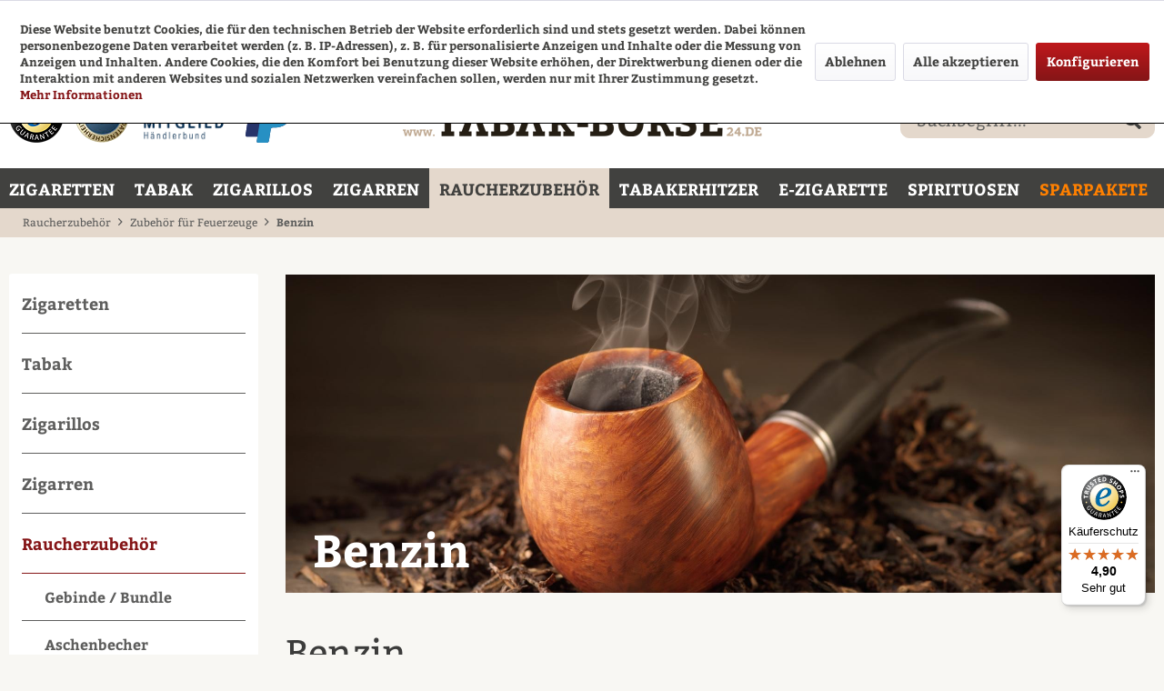

--- FILE ---
content_type: text/html; charset=UTF-8
request_url: https://www.tabak-boerse24.de/raucherzubehoer/zubehoer-fuer-feuerzeuge/benzin/
body_size: 29243
content:
<!DOCTYPE html> <html class="no-js" lang="de" itemscope="itemscope" itemtype="https://schema.org/WebPage"> <head> <meta charset="utf-8"> <meta name="author" content="Günter Haese" /> <meta name="robots" content="index,follow" /> <meta name="revisit-after" content="3 days" /> <meta name="keywords" content="Benzin online kaufen, Benzin kaufen, Benzin" /> <meta name="description" content="Jetzt Benzin bequem online bestellen! Schnelle Lieferung ✓ Attraktive Preise ✓ Benzin im Tabak-Börse24 Online-Shop kaufen." /> <meta property="og:type" content="product" /> <meta property="og:site_name" content="TABAK-BÖRSE24.de" /> <meta property="og:title" content="Benzin" /> <meta property="og:description" content="Jetzt Benzin bequem online bestellen! Schnelle Lieferung ✓ Attraktive Preise ✓ Benzin im Tabak-Börse24 Online-Shop kaufen." /> <meta property="og:url" content="http://www.tabak-boerse24.de/raucherzubehoer/zubehoer-fuer-feuerzeuge/benzin/" /> <meta property="og:image" content="https://www.tabak-boerse24.de/media/image/8f/95/6d/01-TK-Kategorie-Header-Rauchzubehoer.jpg" /> <meta name="twitter:card" content="product" /> <meta name="twitter:site" content="TABAK-BÖRSE24.de" /> <meta name="twitter:title" content="Benzin" /> <meta name="twitter:description" content="Jetzt Benzin bequem online bestellen! Schnelle Lieferung ✓ Attraktive Preise ✓ Benzin im Tabak-Börse24 Online-Shop kaufen." /> <meta name="twitter:image" content="https://www.tabak-boerse24.de/media/image/8f/95/6d/01-TK-Kategorie-Header-Rauchzubehoer.jpg" /> <meta itemprop="copyrightHolder" content="TABAK-BÖRSE24.de" /> <meta itemprop="copyrightYear" content="2014" /> <meta itemprop="isFamilyFriendly" content="True" /> <meta itemprop="image" content="https://www.tabak-boerse24.de/media/image/75/8c/64/logo-new.png" /> <meta name="viewport" content="width=device-width, initial-scale=1.0"> <meta name="mobile-web-app-capable" content="yes"> <meta name="apple-mobile-web-app-title" content="TABAK-BÖRSE24.de"> <meta name="apple-mobile-web-app-capable" content="yes"> <meta name="apple-mobile-web-app-status-bar-style" content="default"> <link rel="apple-touch-icon-precomposed" href="https://www.tabak-boerse24.de/media/image/f7/cb/2e/logo-180px.png"> <link rel="shortcut icon" href="https://www.tabak-boerse24.de/media/unknown/d9/0c/f4/favicon.ico"> <meta name="msapplication-navbutton-color" content="#851517" /> <meta name="application-name" content="TABAK-BÖRSE24.de" /> <meta name="msapplication-starturl" content="https://www.tabak-boerse24.de/" /> <meta name="msapplication-window" content="width=1024;height=768" /> <meta name="msapplication-TileImage" content="https://www.tabak-boerse24.de/media/image/03/69/02/logo-150px.png"> <meta name="msapplication-TileColor" content="#851517"> <meta name="theme-color" content="#851517" /> <link rel="canonical" href="https://www.tabak-boerse24.de/raucherzubehoer/zubehoer-fuer-feuerzeuge/benzin/"/> <title itemprop="name">Benzin Online Kaufen | Bequem & Preiswert | Tabak-Börse24</title> <link href="/css/style.css" media="all" type="text/css" rel="stylesheet" > <link href="/themes/Frontend/Rhinos_Responsive/frontend/_public/src/css/all.css" media="all" rel="stylesheet" type="text/css" /> <link href="/web/cache/1768399444_7388549d26470874d7e2f007a443ba88.css" media="all" rel="stylesheet" type="text/css" /> <script src="/custom/plugins/DIScoGA4S5/Resources/js/main.js" type="module"></script> <script type="text/javascript">
window.dataLayer = window.dataLayer || [];
window.ga4RemarketingEnabled = false;
window.googleAnalyticsEnabled = false;
window.googleAdsEnabled = false;
window.ga4AdvancedAdsEnabled = false;
window.ga4Enabled = false;
window.googleTagEnabled = false;
window.metaAdsEnabled = false;
window.microsoftAdsEnabled = false;
window.pinterestAdsEnabled = false;
window.tiktokAdsEnabled = false;
window.ga4ActiveConsentMode = false;
window.ga4AdvancedConsentMode = false;
window.ga4orderNumber = Date.now();
window.ga4cookieConfig = "standardCookies";
window.generateLeadValue = 1;
window.ga4Currency = "EUR";
window.ga4controllerName = "listing";
window.ga4controllerAction = "index";
window.ga4activeNavigationName ="Benzin";
window.ga4activeNavigationId ="811";
window.ga4affiliation = "TABAK-BÖRSE24.de";
if (localStorage.getItem("ga4UserId")) window.ga4UserId = localStorage.getItem("ga4UserId");
if (localStorage.getItem("ga4CustomerLifetimeValue")) window.ga4CustomerLifetimeValue = localStorage.getItem("ga4CustomerLifetimeValue");
if (localStorage.getItem("ga4CustomerOrderCount")) window.ga4CustomerOrderCount = localStorage.getItem("ga4CustomerOrderCount");
window.ga4upCoupon = false;
window.ga4gpCoupon = false;
window.ga4TagId = "GTM-N2JJ98J";
window.googleTagEnabled = true;
window.ga4Enabled = true;
window.ga4Newsletter = false;
window.ga4SupportText = false;
window.googleAnalyticsEnabled = true;
window.ga4UserId = "";
if (window.ga4UserId) localStorage.setItem("ga4UserId", ga4UserId);
window.ga4CustomerLifetimeValue = "";
window.ga4CustomerOrderCount = "";
if (window.ga4CustomerLifetimeValue) localStorage.setItem("ga4CustomerLifetimeValue", window.ga4CustomerLifetimeValue);
if (window.ga4CustomerOrderCount) localStorage.setItem("ga4CustomerOrderCount", window.ga4CustomerOrderCount);
window.googleAdsEnabled = true;
window.ga4ActiveConsentMode = true;
window.conversionConfiguration = "";
if (!window.googleAdsEnabled && !window.googleAnalyticsEnabled) {
window.ga4Enabled = false;
}
</script> <script type="text/javascript">
window.ga4Product = {};
</script> <script type="text/javascript">
window.ga4Product['SW12453'] = {};
window.ga4Product['SW12453']['item_id'] = 'SW12453';
window.ga4Product['SW12453']['item_name'] = 'Feuerzeugbenzin Original Zippo zum Nachfüllen in Benzintanks 125 ml';
window.ga4Product['SW12453']['item_variant'] = '';
window.ga4Product['SW12453']['item_brand'] = 'Zippo GmbH';
window.ga4Product['SW12453']['currency'] = 'EUR';
window.ga4Product['SW12453']['price'] = '3.95';
window.ga4Product['SW12453']['item_category'] = 'Benzin';
window.ga4Product['SW12453']['extra'] = {};
window.ga4Product['SW12453']['extra']['pseudoprice'] = '4,90';
window.ga4Product['SW12453']['extra']['taxRate'] = '19';
window.ga4Product['SW12453']['extra']['minPurchase'] = '1';
window.ga4Product['SW12453']['extra']['item_shop_id'] = '5657';
window.ga4Product['SW12453']['extra']['realPrice'] = '3.95';
window.ga4Product['SW12453']['extra']['item_startPrice'] = '3.95';
window.ga4Product['SW12453']['extra']['item_hasGraduatedPrice'] = '';
window.ga4Product['SW13239'] = {};
window.ga4Product['SW13239']['item_id'] = 'SW13239';
window.ga4Product['SW13239']['item_name'] = 'Benzin ATOMIC 125 ml';
window.ga4Product['SW13239']['item_variant'] = '';
window.ga4Product['SW13239']['item_brand'] = 'Next Troeber Europe GmbH & Co. KG';
window.ga4Product['SW13239']['currency'] = 'EUR';
window.ga4Product['SW13239']['price'] = '2.25';
window.ga4Product['SW13239']['item_category'] = 'Benzin';
window.ga4Product['SW13239']['extra'] = {};
window.ga4Product['SW13239']['extra']['pseudoprice'] = '3,25';
window.ga4Product['SW13239']['extra']['taxRate'] = '19';
window.ga4Product['SW13239']['extra']['minPurchase'] = '1';
window.ga4Product['SW13239']['extra']['item_shop_id'] = '13413';
window.ga4Product['SW13239']['extra']['realPrice'] = '2.25';
window.ga4Product['SW13239']['extra']['item_startPrice'] = '2.25';
window.ga4Product['SW13239']['extra']['item_hasGraduatedPrice'] = '';
</script> </head> <body class="is--ctl-listing is--act-index" > <div data-paypalUnifiedMetaDataContainer="true" data-paypalUnifiedRestoreOrderNumberUrl="https://www.tabak-boerse24.de/widgets/PaypalUnifiedOrderNumber/restoreOrderNumber" class="is--hidden"> </div>  <noscript> <iframe src="https://www.googletagmanager.com/ns.html?id=GTM-N2JJ98J" height="0" width="0" style="display:none;visibility:hidden" title="googletagmanager"></iframe> </noscript>  <div class="page-wrap"> <noscript class="noscript-main"> <div class="alert is--warning"> <div class="alert--icon"> <i class="icon--element icon--warning"></i> </div> <div class="alert--content"> Um TABAK-B&#xD6;RSE24.de in vollem Umfang nutzen zu k&ouml;nnen, empfehlen wir Ihnen Javascript in Ihrem Browser zu aktiveren. </div> </div> </noscript> <header class="header-main"> <div class="top-bar"> <div class="container block-group"> <div class="header_teaser"> <div class="column first_column"> <span>GRATISVERSAND ab 100,- Euro Bestellwert</span> </div> <div class="column colum"> <span>Günstige Preise</span> </div> <div class="column last_column"> </div> <div class="clear"></div> </div> <div class="header_hotline"> <div class="column"> <div class="icon_column"> <div class="phone_icon"> <a href="tel:Kunden-Hotline: <span>0451-16 08 08 92</span>"> <i class="fa-solid fa-phone"></i> </a> </div> <div class="mail_icon"> <a href="mailto:"> <i class="fa-solid fa-envelope"></i> </a> </div> </div> </div> <div class="clear"></div> </div> <nav class="top-bar--navigation block" role="menubar">    <div class="navigation--entry entry--service has--drop-down" role="menuitem" aria-haspopup="true" data-drop-down-menu="true"> <i class="icon--service"></i> Service/Hilfe </div> </nav> </div> </div> <div class="container header--navigation"> <div class="header-badge--klarna"> <div class="container"> <p> </p> </div> </div> <div class="rm_headBadges"> <a href="https://www.trustedshops.com/shop/certificate.php?shop_id=XB8CF8AA05C696DC50E3B8D79EE70A533&tb" title="Trusted Shops Gütesiegel - Bitte hier Gültigkeit prüfen!" target="_blank" rel="nofollow noopener"> <img src="/themes/Frontend/Rhinos_Responsive/frontend/_public/src/img/icons/trusted-shop-logo.png" alt="rundes Logo des Trusted Shops für Tabak-Börse24" /> </a> <img src="/themes/Frontend/Rhinos_Responsive/frontend/_public/src/img/icons/ssl-logo.png" alt="Alt-Text: rundes Logo der SSL Datensicherheit" /> <img src="/themes/Frontend/Rhinos_Responsive/frontend/_public/src/img/icons/hbund-logo.png" class="haendlerbund" alt="Logo Mitglied Händlerbund Tabak-Börse24"/> <img src="https://www.tabak-boerse24.de/media/image/1f/60/e8/PP-Logo-60px-1.png" class="paypal" alt="Logo Paypal für Tabak-Börse24" />  <script type="application/ld+json">
{
"@context": "https://schema.org/",
"@type": "AggregateRating",
"itemReviewed": {
"@type": "OnlineStore",
"image": "https://www.tabak-boerse24.de/media/image/75/8c/64/logo-new.png",
"name": "TABAK-BÖRSE24.de",
"telephone": "+4945116080892",
"address" : {
"@type": "PostalAddress",
"streetAddress": "Max-Planck-Straße 5",
"addressLocality": "Stockelsdorf",
"addressRegion": "SH",
"postalCode": "23617",
"addressCountry": "DE"
}
},
"ratingValue": 4.91,
"bestRating": 5,
"ratingCount": 86.900
}
</script> </div> <div class="logo-main block-group" role="banner"> <div class="logo--shop block"> <a class="logo--link" href="https://www.tabak-boerse24.de/" title="TABAK-BÖRSE24.de - zur Startseite wechseln"> <picture> <source srcset="https://www.tabak-boerse24.de/media/image/75/8c/64/logo-new.png" media="(min-width: 78.75em)"> <source srcset="https://www.tabak-boerse24.de/media/image/75/8c/64/logo-new.png" media="(min-width: 64em)"> <source srcset="https://www.tabak-boerse24.de/media/image/75/8c/64/logo-new.png" media="(min-width: 48em)"> <img srcset="https://www.tabak-boerse24.de/media/image/75/8c/64/logo-new.png" alt="TABAK-BÖRSE24.de - zur Startseite wechseln" /> </picture> </a> </div> </div> <nav class="shop--navigation block-group"> <ul class="navigation--list block-group" role="menubar"> <li class="navigation--entry entry--menu-right" role="menuitem"> <a class="entry--link entry--trigger btn is--icon-left" href="#offcanvas--left" data-direction="fromRight" data-offcanvas="true" data-offCanvasSelector=".sidebar-main"> <i class="icon--menu"></i> </a> </li> <li class="navigation--entry entry--search" role="menuitem" data-search="true" aria-haspopup="true" data-minLength="3"> <a class="btn entry--link entry--trigger" href="#show-hide--search" title="Suche anzeigen / schließen" aria-label="Suche anzeigen / schließen"> <i class="icon--search"></i> <span class="search--display">Suchen</span> </a> <form action="/search" method="get" class="main-search--form"> <input type="search" name="sSearch" aria-label="Suchbegriff..." class="main-search--field" autocomplete="off" autocapitalize="off" placeholder="Suchbegriff..." maxlength="30" /> <button type="submit" class="main-search--button" aria-label="Suchen"> <i class="icon--search"></i> <span class="main-search--text">Suchen</span> </button> <div class="form--ajax-loader">&nbsp;</div> </form> <div class="main-search--results"></div> </li> <li class="navigation--entry entry--notepad" role="menuitem"></li> <li class="navigation--entry entry--cart" role="menuitem"></li> </ul> </nav> <div class="mobile--categories-container"> <div class="mobile--categories"> <div class="mobile--category" style=""><a href="https://www.tabak-boerse24.de/zigaretten/">Zigaretten</a></div> <div class="mobile--category" style=""><a href="https://www.tabak-boerse24.de/tabak/">Tabak</a></div> <div class="mobile--category" style=""><a href="https://www.tabak-boerse24.de/zigarillos/">Zigarillos</a></div> <div class="mobile--category" style=""><a href="https://www.tabak-boerse24.de/zigarren/">Zigarren</a></div> <div class="mobile--category" style=""><a href="https://www.tabak-boerse24.de/raucherzubehör/">Raucherzubehör</a></div> <div class="mobile--category" style=""><a href="https://www.tabak-boerse24.de/tabakerhitzer/">Tabakerhitzer</a></div> <div class="mobile--category" style=""><a href="https://www.tabak-boerse24.de/e-zigarette/">E-Zigarette</a></div> <div class="mobile--category" style="display: none"><a href="https://www.tabak-boerse24.de/headshop/">Headshop</a></div> <div class="mobile--category" style=""><a href="https://www.tabak-boerse24.de/spirituosen/">Spirituosen</a></div> <div class="mobile--category" style="display: none"><a href="https://www.tabak-boerse24.de/neu/">Neu</a></div> <div class="mobile--category" style=""><a href="https://www.tabak-boerse24.de/sparpakete/">Sparpakete</a></div> <div class="mobile--category" style="display: none"><a href="https://www.tabak-boerse24.de/magazin/">Magazin</a></div> </div> </div> <div class="container--ajax-cart" data-collapse-cart="true" data-displayMode="offcanvas"></div> <div id="emz-recommended-articles" data-ajaxurl="https://www.tabak-boerse24.de/EmzRecommendedArticles/loadArticles"></div> </div> </header> <nav class="navigation-main"> <div class="container" data-menu-scroller="true" data-listSelector=".navigation--list.container" data-viewPortSelector=".navigation--list-wrapper"> <div class="navigation--list-wrapper"> <ul class="navigation--list container" role="menubar" itemscope="itemscope" itemtype="https://schema.org/SiteNavigationElement"> <li class="navigation--entry is--home" role="menuitem"><a class="navigation--link is--first" href="https://www.tabak-boerse24.de/" title="Home" aria-label="Home" itemprop="url"><span itemprop="name">Home</span></a></li><li class="navigation--entry" role="menuitem"><a class="navigation--link" href="https://www.tabak-boerse24.de/zigaretten/" title="Zigaretten" aria-label="Zigaretten" itemprop="url"><span itemprop="name">Zigaretten</span></a></li><li class="navigation--entry" role="menuitem"><a class="navigation--link" href="https://www.tabak-boerse24.de/tabak/" title="Tabak" aria-label="Tabak" itemprop="url"><span itemprop="name">Tabak</span></a></li><li class="navigation--entry" role="menuitem"><a class="navigation--link" href="https://www.tabak-boerse24.de/zigarillos/" title="Zigarillos" aria-label="Zigarillos" itemprop="url"><span itemprop="name">Zigarillos</span></a></li><li class="navigation--entry" role="menuitem"><a class="navigation--link" href="https://www.tabak-boerse24.de/zigarren/" title="Zigarren" aria-label="Zigarren" itemprop="url"><span itemprop="name">Zigarren</span></a></li><li class="navigation--entry is--active" role="menuitem"><a class="navigation--link is--active" href="https://www.tabak-boerse24.de/raucherzubehoer/" title="Raucherzubehör" aria-label="Raucherzubehör" itemprop="url"><span itemprop="name">Raucherzubehör</span></a></li><li class="navigation--entry" role="menuitem"><a class="navigation--link" href="https://www.tabak-boerse24.de/tabakerhitzer/" title="Tabakerhitzer" aria-label="Tabakerhitzer" itemprop="url"><span itemprop="name">Tabakerhitzer</span></a></li><li class="navigation--entry" role="menuitem"><a class="navigation--link" href="https://www.tabak-boerse24.de/e-zigaretten/" title="E-Zigarette" aria-label="E-Zigarette" itemprop="url"><span itemprop="name">E-Zigarette</span></a></li><li class="navigation--entry" role="menuitem"><a class="navigation--link" href="https://www.tabak-boerse24.de/spirituosen/" title="Spirituosen" aria-label="Spirituosen" itemprop="url"><span itemprop="name">Spirituosen</span></a></li><li class="navigation--entry" role="menuitem"><a class="navigation--link" href="https://www.tabak-boerse24.de/sparpakete/" title="Sparpakete" aria-label="Sparpakete" itemprop="url"><span itemprop="name">Sparpakete</span></a></li> </ul> </div> <div class="advanced-menu" data-advanced-menu="true" data-hoverDelay=""> <div class="menu--container"> <div class="button-container"> <a href="https://www.tabak-boerse24.de/zigaretten/" class="button--category" aria-label="Zur Kategorie Zigaretten" title="Zur Kategorie Zigaretten"> <i class="icon--arrow-right"></i> Zur Kategorie Zigaretten </a> <span class="button--close"> <i class="icon--cross"></i> </span> </div> <div class="content--wrapper has--content"> <ul class="menu--list menu--level-0 columns--4" style="width: 100%;"> <li class="menu--list-item item--level-0" style="width: 100%"> <a href="https://www.tabak-boerse24.de/zigaretten/zigaretten-marken-a-c/" class="menu--list-item-link" aria-label="Zigaretten Marken A - C" title="Zigaretten Marken A - C">Zigaretten Marken A - C</a> <ul class="menu--list menu--level-1 columns--4"> <li class="menu--list-item item--level-1"> <a href="https://www.tabak-boerse24.de/zigaretten/zigaretten-marken-a-c/afri/" class="menu--list-item-link" aria-label="Afri" title="Afri">Afri</a> </li> <li class="menu--list-item item--level-1"> <a href="https://www.tabak-boerse24.de/zigaretten/zigaretten-marken-a-c/allure/" class="menu--list-item-link" aria-label="Allure" title="Allure">Allure</a> </li> <li class="menu--list-item item--level-1"> <a href="https://www.tabak-boerse24.de/zigaretten/zigaretten-marken-a-c/american-club/" class="menu--list-item-link" aria-label="American Club" title="American Club">American Club</a> </li> <li class="menu--list-item item--level-1"> <a href="https://www.tabak-boerse24.de/zigaretten/zigaretten-marken-a-c/apache/" class="menu--list-item-link" aria-label="Apache" title="Apache">Apache</a> </li> <li class="menu--list-item item--level-1"> <a href="https://www.tabak-boerse24.de/zigaretten/zigaretten-marken-a-c/atlantic/" class="menu--list-item-link" aria-label="Atlantic" title="Atlantic">Atlantic</a> </li> <li class="menu--list-item item--level-1"> <a href="https://www.tabak-boerse24.de/zigaretten/zigaretten-marken-a-c/auslese/" class="menu--list-item-link" aria-label="Auslese" title="Auslese">Auslese</a> </li> <li class="menu--list-item item--level-1"> <a href="https://www.tabak-boerse24.de/zigaretten/zigaretten-marken-a-c/austin/" class="menu--list-item-link" aria-label="Austin" title="Austin">Austin</a> </li> <li class="menu--list-item item--level-1"> <a href="https://www.tabak-boerse24.de/zigaretten/zigaretten-marken-a-c/buffalo/" class="menu--list-item-link" aria-label="Buffalo" title="Buffalo">Buffalo</a> </li> <li class="menu--list-item item--level-1"> <a href="https://www.tabak-boerse24.de/zigaretten/zigaretten-marken-a-c/benson--hedges/" class="menu--list-item-link" aria-label="Benson &amp; Hedges" title="Benson &amp; Hedges">Benson & Hedges</a> </li> <li class="menu--list-item item--level-1"> <a href="https://www.tabak-boerse24.de/zigaretten/zigaretten-marken-a-c/black-devil/" class="menu--list-item-link" aria-label="Black Devil" title="Black Devil">Black Devil</a> </li> <li class="menu--list-item item--level-1"> <a href="https://www.tabak-boerse24.de/zigaretten/zigaretten-marken-a-c/burton/" class="menu--list-item-link" aria-label="Burton" title="Burton">Burton</a> </li> <li class="menu--list-item item--level-1"> <a href="https://www.tabak-boerse24.de/zigaretten/zigaretten-marken-a-c/cabinet/" class="menu--list-item-link" aria-label="Cabinet" title="Cabinet">Cabinet</a> </li> <li class="menu--list-item item--level-1"> <a href="https://www.tabak-boerse24.de/zigaretten/zigaretten-marken-a-c/camel/" class="menu--list-item-link" aria-label="Camel" title="Camel">Camel</a> </li> <li class="menu--list-item item--level-1"> <a href="https://www.tabak-boerse24.de/zigaretten/zigaretten-marken-a-c/che/" class="menu--list-item-link" aria-label="CHE" title="CHE">CHE</a> </li> <li class="menu--list-item item--level-1"> <a href="https://www.tabak-boerse24.de/zigaretten/zigaretten-marken-a-c/chesterfield/" class="menu--list-item-link" aria-label="Chesterfield" title="Chesterfield">Chesterfield</a> </li> <li class="menu--list-item item--level-1"> <a href="https://www.tabak-boerse24.de/zigaretten/zigaretten-marken-a-c/convent/" class="menu--list-item-link" aria-label="Convent" title="Convent">Convent</a> </li> <li class="menu--list-item item--level-1"> <a href="https://www.tabak-boerse24.de/zigaretten/zigaretten-marken-a-c/corset-zigaretten/" class="menu--list-item-link" aria-label="Corset Zigaretten" title="Corset Zigaretten">Corset Zigaretten</a> </li> <li class="menu--list-item item--level-1"> <a href="https://www.tabak-boerse24.de/zigaretten/zigaretten-marken-a-c/couture/" class="menu--list-item-link" aria-label="Couture" title="Couture">Couture</a> </li> <li class="menu--list-item item--level-1"> <a href="https://www.tabak-boerse24.de/zigaretten/zigaretten-marken-a-c/crazy/" class="menu--list-item-link" aria-label="Crazy" title="Crazy">Crazy</a> </li> </ul> </li> <li class="menu--list-item item--level-0" style="width: 100%"> <a href="https://www.tabak-boerse24.de/zigaretten/zigaretten-marken-d-f/" class="menu--list-item-link" aria-label="Zigaretten Marken D - F" title="Zigaretten Marken D - F">Zigaretten Marken D - F</a> <ul class="menu--list menu--level-1 columns--4"> <li class="menu--list-item item--level-1"> <a href="https://www.tabak-boerse24.de/zigaretten/zigaretten-marken-d-f/denim/" class="menu--list-item-link" aria-label="DENIM" title="DENIM">DENIM</a> </li> <li class="menu--list-item item--level-1"> <a href="https://www.tabak-boerse24.de/zigaretten/zigaretten-marken-d-f/davidoff-/" class="menu--list-item-link" aria-label="Davidoff " title="Davidoff ">Davidoff </a> </li> <li class="menu--list-item item--level-1"> <a href="https://www.tabak-boerse24.de/zigaretten/zigaretten-marken-d-f/dimitrino-zigaretten/" class="menu--list-item-link" aria-label="Dimitrino Zigaretten" title="Dimitrino Zigaretten">Dimitrino Zigaretten</a> </li> <li class="menu--list-item item--level-1"> <a href="https://www.tabak-boerse24.de/zigaretten/zigaretten-marken-d-f/ducal/" class="menu--list-item-link" aria-label="Ducal" title="Ducal">Ducal</a> </li> <li class="menu--list-item item--level-1"> <a href="https://www.tabak-boerse24.de/zigaretten/zigaretten-marken-d-f/duett/" class="menu--list-item-link" aria-label="Duett" title="Duett">Duett</a> </li> <li class="menu--list-item item--level-1"> <a href="https://www.tabak-boerse24.de/zigaretten/zigaretten-marken-d-f/dunhill/" class="menu--list-item-link" aria-label="Dunhill" title="Dunhill">Dunhill</a> </li> <li class="menu--list-item item--level-1"> <a href="https://www.tabak-boerse24.de/zigaretten/zigaretten-marken-d-f/elixyr/" class="menu--list-item-link" aria-label="Elixyr" title="Elixyr">Elixyr</a> </li> <li class="menu--list-item item--level-1"> <a href="https://www.tabak-boerse24.de/zigaretten/zigaretten-marken-d-f/enter/" class="menu--list-item-link" aria-label="Enter" title="Enter">Enter</a> </li> <li class="menu--list-item item--level-1"> <a href="https://www.tabak-boerse24.de/zigaretten/zigaretten-marken-d-f/ernte-23/" class="menu--list-item-link" aria-label="Ernte 23" title="Ernte 23">Ernte 23</a> </li> <li class="menu--list-item item--level-1"> <a href="https://www.tabak-boerse24.de/zigaretten/zigaretten-marken-d-f/esse/" class="menu--list-item-link" aria-label="Esse " title="Esse ">Esse </a> </li> <li class="menu--list-item item--level-1"> <a href="https://www.tabak-boerse24.de/zigaretten/zigaretten-marken-d-f/eve/" class="menu--list-item-link" aria-label="Eve" title="Eve">Eve</a> </li> <li class="menu--list-item item--level-1"> <a href="https://www.tabak-boerse24.de/zigaretten/zigaretten-marken-d-f/fargo/" class="menu--list-item-link" aria-label="Fargo" title="Fargo">Fargo</a> </li> <li class="menu--list-item item--level-1"> <a href="https://www.tabak-boerse24.de/zigaretten/zigaretten-marken-d-f/f6/" class="menu--list-item-link" aria-label="F6" title="F6">F6</a> </li> <li class="menu--list-item item--level-1"> <a href="https://www.tabak-boerse24.de/zigaretten/zigaretten-marken-d-f/fair-play/" class="menu--list-item-link" aria-label="Fair Play" title="Fair Play">Fair Play</a> </li> <li class="menu--list-item item--level-1"> <a href="https://www.tabak-boerse24.de/zigaretten/zigaretten-marken-d-f/fred/" class="menu--list-item-link" aria-label="Fred" title="Fred">Fred</a> </li> </ul> </li> <li class="menu--list-item item--level-0" style="width: 100%"> <a href="https://www.tabak-boerse24.de/zigaretten/zigaretten-marken-g-i/" class="menu--list-item-link" aria-label="Zigaretten Marken G - I" title="Zigaretten Marken G - I">Zigaretten Marken G - I</a> <ul class="menu--list menu--level-1 columns--4"> <li class="menu--list-item item--level-1"> <a href="https://www.tabak-boerse24.de/zigaretten/zigaretten-marken-g-i/gauloises-zigaretten/" class="menu--list-item-link" aria-label="Gauloises Zigaretten" title="Gauloises Zigaretten">Gauloises Zigaretten</a> </li> <li class="menu--list-item item--level-1"> <a href="https://www.tabak-boerse24.de/zigaretten/zigaretten-marken-g-i/george-mc-martin/" class="menu--list-item-link" aria-label="George Mc Martin" title="George Mc Martin">George Mc Martin</a> </li> <li class="menu--list-item item--level-1"> <a href="https://www.tabak-boerse24.de/zigaretten/zigaretten-marken-g-i/gitanes/" class="menu--list-item-link" aria-label="Gitanes" title="Gitanes">Gitanes</a> </li> <li class="menu--list-item item--level-1"> <a href="https://www.tabak-boerse24.de/zigaretten/zigaretten-marken-g-i/hb/" class="menu--list-item-link" aria-label="HB" title="HB">HB</a> </li> </ul> </li> <li class="menu--list-item item--level-0" style="width: 100%"> <a href="https://www.tabak-boerse24.de/zigaretten/zigaretten-marken-j-l/" class="menu--list-item-link" aria-label="Zigaretten Marken J - L" title="Zigaretten Marken J - L">Zigaretten Marken J - L</a> <ul class="menu--list menu--level-1 columns--4"> <li class="menu--list-item item--level-1"> <a href="https://www.tabak-boerse24.de/zigaretten/zigaretten-marken-j-l/jps/" class="menu--list-item-link" aria-label="JPS" title="JPS">JPS</a> </li> <li class="menu--list-item item--level-1"> <a href="https://www.tabak-boerse24.de/zigaretten/zigaretten-marken-j-l/lm/" class="menu--list-item-link" aria-label="L&amp;M" title="L&amp;M">L&M</a> </li> <li class="menu--list-item item--level-1"> <a href="https://www.tabak-boerse24.de/zigaretten/zigaretten-marken-j-l/las-vegas-zigaretten/" class="menu--list-item-link" aria-label="Las Vegas Zigaretten" title="Las Vegas Zigaretten">Las Vegas Zigaretten</a> </li> <li class="menu--list-item item--level-1"> <a href="https://www.tabak-boerse24.de/zigaretten/zigaretten-marken-j-l/lord/" class="menu--list-item-link" aria-label="Lord" title="Lord">Lord</a> </li> <li class="menu--list-item item--level-1"> <a href="https://www.tabak-boerse24.de/zigaretten/zigaretten-marken-j-l/lucky-strike/" class="menu--list-item-link" aria-label="Lucky Strike" title="Lucky Strike">Lucky Strike</a> </li> </ul> </li> <li class="menu--list-item item--level-0" style="width: 100%"> <a href="https://www.tabak-boerse24.de/zigaretten/zigaretten-marken-m-o/" class="menu--list-item-link" aria-label="Zigaretten Marken M - O" title="Zigaretten Marken M - O">Zigaretten Marken M - O</a> <ul class="menu--list menu--level-1 columns--4"> <li class="menu--list-item item--level-1"> <a href="https://www.tabak-boerse24.de/zigaretten/zigaretten-marken-m-o/mademoiselle/" class="menu--list-item-link" aria-label="Mademoiselle" title="Mademoiselle">Mademoiselle</a> </li> <li class="menu--list-item item--level-1"> <a href="https://www.tabak-boerse24.de/zigaretten/zigaretten-marken-m-o/manitou/" class="menu--list-item-link" aria-label="Manitou" title="Manitou">Manitou</a> </li> <li class="menu--list-item item--level-1"> <a href="https://www.tabak-boerse24.de/zigaretten/zigaretten-marken-m-o/mark-adams-no.1/" class="menu--list-item-link" aria-label="Mark Adams No.1" title="Mark Adams No.1">Mark Adams No.1</a> </li> <li class="menu--list-item item--level-1"> <a href="https://www.tabak-boerse24.de/zigaretten/zigaretten-marken-m-o/marlboro-zigaretten/" class="menu--list-item-link" aria-label="Marlboro Zigaretten" title="Marlboro Zigaretten">Marlboro Zigaretten</a> </li> <li class="menu--list-item item--level-1"> <a href="https://www.tabak-boerse24.de/zigaretten/zigaretten-marken-m-o/mohawk/" class="menu--list-item-link" aria-label="Mohawk" title="Mohawk">Mohawk</a> </li> <li class="menu--list-item item--level-1"> <a href="https://www.tabak-boerse24.de/zigaretten/zigaretten-marken-m-o/natural-american-spirit/" class="menu--list-item-link" aria-label="Natural American Spirit" title="Natural American Spirit">Natural American Spirit</a> </li> <li class="menu--list-item item--level-1"> <a href="https://www.tabak-boerse24.de/zigaretten/zigaretten-marken-m-o/nil/" class="menu--list-item-link" aria-label="Nil" title="Nil">Nil</a> </li> </ul> </li> <li class="menu--list-item item--level-0" style="width: 100%"> <a href="https://www.tabak-boerse24.de/zigaretten/zigaretten-marken-p-r/" class="menu--list-item-link" aria-label="Zigaretten Marken P - R" title="Zigaretten Marken P - R">Zigaretten Marken P - R</a> <ul class="menu--list menu--level-1 columns--4"> <li class="menu--list-item item--level-1"> <a href="https://www.tabak-boerse24.de/zigaretten/zigaretten-marken-p-r/paramount/" class="menu--list-item-link" aria-label="Paramount" title="Paramount">Paramount</a> </li> <li class="menu--list-item item--level-1"> <a href="https://www.tabak-boerse24.de/zigaretten/zigaretten-marken-p-r/ps/" class="menu--list-item-link" aria-label="P&amp;S" title="P&amp;S">P&S</a> </li> <li class="menu--list-item item--level-1"> <a href="https://www.tabak-boerse24.de/zigaretten/zigaretten-marken-p-r/pall-mall/" class="menu--list-item-link" aria-label="Pall Mall" title="Pall Mall">Pall Mall</a> </li> <li class="menu--list-item item--level-1"> <a href="https://www.tabak-boerse24.de/zigaretten/zigaretten-marken-p-r/parisienne/" class="menu--list-item-link" aria-label="Parisienne" title="Parisienne">Parisienne</a> </li> <li class="menu--list-item item--level-1"> <a href="https://www.tabak-boerse24.de/zigaretten/zigaretten-marken-p-r/parliament/" class="menu--list-item-link" aria-label="Parliament" title="Parliament">Parliament</a> </li> <li class="menu--list-item item--level-1"> <a href="https://www.tabak-boerse24.de/zigaretten/zigaretten-marken-p-r/pepe-zigaretten/" class="menu--list-item-link" aria-label="Pepe Zigaretten" title="Pepe Zigaretten">Pepe Zigaretten</a> </li> <li class="menu--list-item item--level-1"> <a href="https://www.tabak-boerse24.de/zigaretten/zigaretten-marken-p-r/peter-stuyvesant/" class="menu--list-item-link" aria-label="Peter Stuyvesant" title="Peter Stuyvesant">Peter Stuyvesant</a> </li> <li class="menu--list-item item--level-1"> <a href="https://www.tabak-boerse24.de/zigaretten/zigaretten-marken-p-r/prince/" class="menu--list-item-link" aria-label="Prince" title="Prince">Prince</a> </li> <li class="menu--list-item item--level-1"> <a href="https://www.tabak-boerse24.de/zigaretten/zigaretten-marken-p-r/pueblo-zigaretten/" class="menu--list-item-link" aria-label="Pueblo Zigaretten" title="Pueblo Zigaretten">Pueblo Zigaretten</a> </li> <li class="menu--list-item item--level-1"> <a href="https://www.tabak-boerse24.de/zigaretten/zigaretten-marken-p-r/r1/" class="menu--list-item-link" aria-label="R1" title="R1">R1</a> </li> <li class="menu--list-item item--level-1"> <a href="https://www.tabak-boerse24.de/zigaretten/zigaretten-marken-p-r/r6/" class="menu--list-item-link" aria-label="R6" title="R6">R6</a> </li> <li class="menu--list-item item--level-1"> <a href="https://www.tabak-boerse24.de/zigaretten/zigaretten-marken-p-r/reval/" class="menu--list-item-link" aria-label="Reval" title="Reval">Reval</a> </li> <li class="menu--list-item item--level-1"> <a href="https://www.tabak-boerse24.de/zigaretten/zigaretten-marken-p-r/roth-haendle/" class="menu--list-item-link" aria-label="Roth-Händle" title="Roth-Händle">Roth-Händle</a> </li> </ul> </li> <li class="menu--list-item item--level-0" style="width: 100%"> <a href="https://www.tabak-boerse24.de/zigaretten/zigaretten-marken-s-u/" class="menu--list-item-link" aria-label="Zigaretten Marken S - U" title="Zigaretten Marken S - U">Zigaretten Marken S - U</a> <ul class="menu--list menu--level-1 columns--4"> <li class="menu--list-item item--level-1"> <a href="https://www.tabak-boerse24.de/zigaretten/zigaretten-marken-s-u/tawa/" class="menu--list-item-link" aria-label="TAWA" title="TAWA">TAWA</a> </li> <li class="menu--list-item item--level-1"> <a href="https://www.tabak-boerse24.de/zigaretten/zigaretten-marken-s-u/the-king/" class="menu--list-item-link" aria-label="The King" title="The King">The King</a> </li> </ul> </li> <li class="menu--list-item item--level-0" style="width: 100%"> <a href="https://www.tabak-boerse24.de/zigaretten/zigaretten-marken-v-z/" class="menu--list-item-link" aria-label="Zigaretten Marken V - Z" title="Zigaretten Marken V - Z">Zigaretten Marken V - Z</a> <ul class="menu--list menu--level-1 columns--4"> <li class="menu--list-item item--level-1"> <a href="https://www.tabak-boerse24.de/zigaretten/zigaretten-marken-v-z/vogue/" class="menu--list-item-link" aria-label="Vogue" title="Vogue">Vogue</a> </li> <li class="menu--list-item item--level-1"> <a href="https://www.tabak-boerse24.de/zigaretten/zigaretten-marken-v-z/west-zigaretten/" class="menu--list-item-link" aria-label="West Zigaretten" title="West Zigaretten">West Zigaretten</a> </li> <li class="menu--list-item item--level-1"> <a href="https://www.tabak-boerse24.de/zigaretten/zigaretten-marken-v-z/winston/" class="menu--list-item-link" aria-label="Winston" title="Winston">Winston</a> </li> <li class="menu--list-item item--level-1"> <a href="https://www.tabak-boerse24.de/zigaretten/zigaretten-marken-v-z/woodland/" class="menu--list-item-link" aria-label="Woodland" title="Woodland">Woodland</a> </li> </ul> </li> </ul> </div> </div> <div class="menu--container"> <div class="button-container"> <a href="https://www.tabak-boerse24.de/tabak/" class="button--category" aria-label="Zur Kategorie Tabak" title="Zur Kategorie Tabak"> <i class="icon--arrow-right"></i> Zur Kategorie Tabak </a> <span class="button--close"> <i class="icon--cross"></i> </span> </div> <div class="content--wrapper has--content"> <ul class="menu--list menu--level-0 columns--4" style="width: 100%;"> <li class="menu--list-item item--level-0" style="width: 100%"> <a href="https://www.tabak-boerse24.de/tabak/tabakersatz/" class="menu--list-item-link" aria-label="Tabakersatz" title="Tabakersatz">Tabakersatz</a> </li> <li class="menu--list-item item--level-0" style="width: 100%"> <a href="https://www.tabak-boerse24.de/tabak/kautabak/" class="menu--list-item-link" aria-label="Kautabak" title="Kautabak">Kautabak</a> </li> <li class="menu--list-item item--level-0" style="width: 100%"> <a href="https://www.tabak-boerse24.de/tabak/schnupftabak/" class="menu--list-item-link" aria-label="Schnupftabak" title="Schnupftabak">Schnupftabak</a> </li> <li class="menu--list-item item--level-0" style="width: 100%"> <a href="https://www.tabak-boerse24.de/tabak/shisha-tabak-/" class="menu--list-item-link" aria-label="Shisha Tabak " title="Shisha Tabak ">Shisha Tabak </a> </li> <li class="menu--list-item item--level-0" style="width: 100%"> <a href="https://www.tabak-boerse24.de/tabak/pfeifentabak/" class="menu--list-item-link" aria-label="Pfeifentabak" title="Pfeifentabak">Pfeifentabak</a> <ul class="menu--list menu--level-1 columns--4"> <li class="menu--list-item item--level-1"> <a href="https://www.tabak-boerse24.de/tabak/pfeifentabak/kubanischer-pfeifentabak/" class="menu--list-item-link" aria-label="Kubanischer Pfeifentabak" title="Kubanischer Pfeifentabak">Kubanischer Pfeifentabak</a> </li> <li class="menu--list-item item--level-1"> <a href="https://www.tabak-boerse24.de/tabak/pfeifentabak/pfeifentabak-marken-a-c/" class="menu--list-item-link" aria-label="Pfeifentabak Marken A - C" title="Pfeifentabak Marken A - C">Pfeifentabak Marken A - C</a> </li> <li class="menu--list-item item--level-1"> <a href="https://www.tabak-boerse24.de/tabak/pfeifentabak/pfeifentabak-marken-d-f/" class="menu--list-item-link" aria-label="Pfeifentabak Marken D - F" title="Pfeifentabak Marken D - F">Pfeifentabak Marken D - F</a> </li> <li class="menu--list-item item--level-1"> <a href="https://www.tabak-boerse24.de/tabak/pfeifentabak/pfeifentabak-marken-g-i/" class="menu--list-item-link" aria-label="Pfeifentabak Marken G - I" title="Pfeifentabak Marken G - I">Pfeifentabak Marken G - I</a> </li> <li class="menu--list-item item--level-1"> <a href="https://www.tabak-boerse24.de/tabak/pfeifentabak/pfeifentabak-marken-j-l/" class="menu--list-item-link" aria-label="Pfeifentabak Marken J - L" title="Pfeifentabak Marken J - L">Pfeifentabak Marken J - L</a> </li> <li class="menu--list-item item--level-1"> <a href="https://www.tabak-boerse24.de/tabak/pfeifentabak/pfeifentabak-marken-m-o/" class="menu--list-item-link" aria-label="Pfeifentabak Marken M - O" title="Pfeifentabak Marken M - O">Pfeifentabak Marken M - O</a> </li> <li class="menu--list-item item--level-1"> <a href="https://www.tabak-boerse24.de/tabak/pfeifentabak/pfeifentabak-marken-p-r/" class="menu--list-item-link" aria-label="Pfeifentabak Marken P - R" title="Pfeifentabak Marken P - R">Pfeifentabak Marken P - R</a> </li> <li class="menu--list-item item--level-1"> <a href="https://www.tabak-boerse24.de/tabak/pfeifentabak/pfeifentabak-marken-s-u/" class="menu--list-item-link" aria-label="Pfeifentabak Marken S - U" title="Pfeifentabak Marken S - U">Pfeifentabak Marken S - U</a> </li> <li class="menu--list-item item--level-1"> <a href="https://www.tabak-boerse24.de/tabak/pfeifentabak/pfeifentabak-marken-v-z/" class="menu--list-item-link" aria-label="Pfeifentabak Marken V - Z" title="Pfeifentabak Marken V - Z">Pfeifentabak Marken V - Z</a> </li> <li class="menu--list-item item--level-1"> <a href="https://www.tabak-boerse24.de/tabak/pfeifentabak/sondereditionen/" class="menu--list-item-link" aria-label="Sondereditionen" title="Sondereditionen">Sondereditionen</a> </li> </ul> </li> <li class="menu--list-item item--level-0" style="width: 100%"> <a href="https://www.tabak-boerse24.de/tabak/zigarettentabak/" class="menu--list-item-link" aria-label="Zigarettentabak" title="Zigarettentabak">Zigarettentabak</a> <ul class="menu--list menu--level-1 columns--4"> <li class="menu--list-item item--level-1"> <a href="https://www.tabak-boerse24.de/tabak/zigarettentabak/zigarettentabak-marken-a-c/" class="menu--list-item-link" aria-label="Zigarettentabak Marken A - C" title="Zigarettentabak Marken A - C">Zigarettentabak Marken A - C</a> </li> <li class="menu--list-item item--level-1"> <a href="https://www.tabak-boerse24.de/tabak/zigarettentabak/zigarettentabak-marken-d-f/" class="menu--list-item-link" aria-label="Zigarettentabak Marken D - F" title="Zigarettentabak Marken D - F">Zigarettentabak Marken D - F</a> </li> <li class="menu--list-item item--level-1"> <a href="https://www.tabak-boerse24.de/tabak/zigarettentabak/zigarettentabak-marken-g-i/" class="menu--list-item-link" aria-label="Zigarettentabak Marken G - I" title="Zigarettentabak Marken G - I">Zigarettentabak Marken G - I</a> </li> <li class="menu--list-item item--level-1"> <a href="https://www.tabak-boerse24.de/tabak/zigarettentabak/zigarettentabak-marken-j-l/" class="menu--list-item-link" aria-label="Zigarettentabak Marken J - L" title="Zigarettentabak Marken J - L">Zigarettentabak Marken J - L</a> </li> <li class="menu--list-item item--level-1"> <a href="https://www.tabak-boerse24.de/tabak/zigarettentabak/zigarettentabak-marken-m-o/" class="menu--list-item-link" aria-label="Zigarettentabak Marken M - O" title="Zigarettentabak Marken M - O">Zigarettentabak Marken M - O</a> </li> <li class="menu--list-item item--level-1"> <a href="https://www.tabak-boerse24.de/tabak/zigarettentabak/zigarettentabak-marken-p-r/" class="menu--list-item-link" aria-label="Zigarettentabak Marken P - R" title="Zigarettentabak Marken P - R">Zigarettentabak Marken P - R</a> </li> <li class="menu--list-item item--level-1"> <a href="https://www.tabak-boerse24.de/tabak/zigarettentabak/zigarettentabak-marken-s-u/" class="menu--list-item-link" aria-label="Zigarettentabak Marken S - U" title="Zigarettentabak Marken S - U">Zigarettentabak Marken S - U</a> </li> <li class="menu--list-item item--level-1"> <a href="https://www.tabak-boerse24.de/tabak/zigarettentabak/zigarettentabak-marken-v-z/" class="menu--list-item-link" aria-label="Zigarettentabak Marken V - Z" title="Zigarettentabak Marken V - Z">Zigarettentabak Marken V - Z</a> </li> </ul> </li> <li class="menu--list-item item--level-0" style="width: 100%"> <a href="https://www.tabak-boerse24.de/tabak/tabak-sets/" class="menu--list-item-link" aria-label="Tabak-Sets" title="Tabak-Sets">Tabak-Sets</a> </li> </ul> </div> </div> <div class="menu--container"> <div class="button-container"> <a href="https://www.tabak-boerse24.de/zigarillos/" class="button--category" aria-label="Zur Kategorie Zigarillos" title="Zur Kategorie Zigarillos"> <i class="icon--arrow-right"></i> Zur Kategorie Zigarillos </a> <span class="button--close"> <i class="icon--cross"></i> </span> </div> <div class="content--wrapper has--content"> <ul class="menu--list menu--level-0 columns--4" style="width: 100%;"> <li class="menu--list-item item--level-0" style="width: 100%"> <a href="https://www.tabak-boerse24.de/zigarillos/kubanische-zigarillos/" class="menu--list-item-link" aria-label="Kubanische Zigarillos" title="Kubanische Zigarillos">Kubanische Zigarillos</a> <ul class="menu--list menu--level-1 columns--4"> <li class="menu--list-item item--level-1"> <a href="https://www.tabak-boerse24.de/zigarillos/kubanische-zigarillos/cohiba/" class="menu--list-item-link" aria-label="Cohiba" title="Cohiba">Cohiba</a> </li> <li class="menu--list-item item--level-1"> <a href="https://www.tabak-boerse24.de/zigarillos/kubanische-zigarillos/guantanamera/" class="menu--list-item-link" aria-label="Guantanamera" title="Guantanamera">Guantanamera</a> </li> <li class="menu--list-item item--level-1"> <a href="https://www.tabak-boerse24.de/zigarillos/kubanische-zigarillos/montecristo/" class="menu--list-item-link" aria-label="Montecristo" title="Montecristo">Montecristo</a> </li> <li class="menu--list-item item--level-1"> <a href="https://www.tabak-boerse24.de/zigarillos/kubanische-zigarillos/partagas/" class="menu--list-item-link" aria-label="Partagas" title="Partagas">Partagas</a> </li> <li class="menu--list-item item--level-1"> <a href="https://www.tabak-boerse24.de/zigarillos/kubanische-zigarillos/romeo-y-julieta/" class="menu--list-item-link" aria-label="Romeo y Julieta" title="Romeo y Julieta">Romeo y Julieta</a> </li> <li class="menu--list-item item--level-1"> <a href="https://www.tabak-boerse24.de/zigarillos/kubanische-zigarillos/sonstige/" class="menu--list-item-link" aria-label="Sonstige" title="Sonstige">Sonstige</a> </li> </ul> </li> <li class="menu--list-item item--level-0" style="width: 100%"> <a href="https://www.tabak-boerse24.de/zigarillos/zigarillos-marken-a-c/" class="menu--list-item-link" aria-label="Zigarillos Marken A - C" title="Zigarillos Marken A - C">Zigarillos Marken A - C</a> <ul class="menu--list menu--level-1 columns--4"> <li class="menu--list-item item--level-1"> <a href="https://www.tabak-boerse24.de/zigarillos/zigarillos-marken-a-c/agio/" class="menu--list-item-link" aria-label="Agio" title="Agio">Agio</a> </li> <li class="menu--list-item item--level-1"> <a href="https://www.tabak-boerse24.de/zigarillos/zigarillos-marken-a-c/al-capone/" class="menu--list-item-link" aria-label="Al Capone" title="Al Capone">Al Capone</a> </li> <li class="menu--list-item item--level-1"> <a href="https://www.tabak-boerse24.de/zigarillos/zigarillos-marken-a-c/altes-handwerk/" class="menu--list-item-link" aria-label="Altes Handwerk" title="Altes Handwerk">Altes Handwerk</a> </li> <li class="menu--list-item item--level-1"> <a href="https://www.tabak-boerse24.de/zigarillos/zigarillos-marken-a-c/amadeus/" class="menu--list-item-link" aria-label="Amadeus" title="Amadeus">Amadeus</a> </li> <li class="menu--list-item item--level-1"> <a href="https://www.tabak-boerse24.de/zigarillos/zigarillos-marken-a-c/braniff/" class="menu--list-item-link" aria-label="Braniff" title="Braniff">Braniff</a> </li> <li class="menu--list-item item--level-1"> <a href="https://www.tabak-boerse24.de/zigarillos/zigarillos-marken-a-c/brazil-truellerie/" class="menu--list-item-link" aria-label="Brazil-Trüllerie" title="Brazil-Trüllerie">Brazil-Trüllerie</a> </li> <li class="menu--list-item item--level-1"> <a href="https://www.tabak-boerse24.de/zigarillos/zigarillos-marken-a-c/brio/" class="menu--list-item-link" aria-label="Brio" title="Brio">Brio</a> </li> <li class="menu--list-item item--level-1"> <a href="https://www.tabak-boerse24.de/zigarillos/zigarillos-marken-a-c/candlelight/" class="menu--list-item-link" aria-label="Candlelight" title="Candlelight">Candlelight</a> </li> <li class="menu--list-item item--level-1"> <a href="https://www.tabak-boerse24.de/zigarillos/zigarillos-marken-a-c/casa-de-torres/" class="menu--list-item-link" aria-label="Casa de Torres" title="Casa de Torres">Casa de Torres</a> </li> <li class="menu--list-item item--level-1"> <a href="https://www.tabak-boerse24.de/zigarillos/zigarillos-marken-a-c/chazz/" class="menu--list-item-link" aria-label="Chazz" title="Chazz">Chazz</a> </li> <li class="menu--list-item item--level-1"> <a href="https://www.tabak-boerse24.de/zigarillos/zigarillos-marken-a-c/classic/" class="menu--list-item-link" aria-label="Classic" title="Classic">Classic</a> </li> <li class="menu--list-item item--level-1"> <a href="https://www.tabak-boerse24.de/zigarillos/zigarillos-marken-a-c/clubmaster/" class="menu--list-item-link" aria-label="Clubmaster" title="Clubmaster">Clubmaster</a> </li> <li class="menu--list-item item--level-1"> <a href="https://www.tabak-boerse24.de/zigarillos/zigarillos-marken-a-c/corts/" class="menu--list-item-link" aria-label="Cortès" title="Cortès">Cortès</a> </li> <li class="menu--list-item item--level-1"> <a href="https://www.tabak-boerse24.de/zigarillos/zigarillos-marken-a-c/culebras/" class="menu--list-item-link" aria-label="Culebras" title="Culebras">Culebras</a> </li> </ul> </li> <li class="menu--list-item item--level-0" style="width: 100%"> <a href="https://www.tabak-boerse24.de/zigarillos/zigarillos-marken-d-f/" class="menu--list-item-link" aria-label="Zigarillos Marken D - F" title="Zigarillos Marken D - F">Zigarillos Marken D - F</a> <ul class="menu--list menu--level-1 columns--4"> <li class="menu--list-item item--level-1"> <a href="https://www.tabak-boerse24.de/zigarillos/zigarillos-marken-d-f/dannemann/" class="menu--list-item-link" aria-label="Dannemann" title="Dannemann">Dannemann</a> </li> <li class="menu--list-item item--level-1"> <a href="https://www.tabak-boerse24.de/zigarillos/zigarillos-marken-d-f/davidoff/" class="menu--list-item-link" aria-label="Davidoff" title="Davidoff">Davidoff</a> </li> <li class="menu--list-item item--level-1"> <a href="https://www.tabak-boerse24.de/zigarillos/zigarillos-marken-d-f/de-olifant/" class="menu--list-item-link" aria-label="De Olifant" title="De Olifant">De Olifant</a> </li> <li class="menu--list-item item--level-1"> <a href="https://www.tabak-boerse24.de/zigarillos/zigarillos-marken-d-f/denim/" class="menu--list-item-link" aria-label="Denim" title="Denim">Denim</a> </li> <li class="menu--list-item item--level-1"> <a href="https://www.tabak-boerse24.de/zigarillos/zigarillos-marken-d-f/deutsche-jagd/" class="menu--list-item-link" aria-label="Deutsche Jagd" title="Deutsche Jagd">Deutsche Jagd</a> </li> <li class="menu--list-item item--level-1"> <a href="https://www.tabak-boerse24.de/zigarillos/zigarillos-marken-d-f/don-stefano/" class="menu--list-item-link" aria-label="Don Stefano" title="Don Stefano">Don Stefano</a> </li> <li class="menu--list-item item--level-1"> <a href="https://www.tabak-boerse24.de/zigarillos/zigarillos-marken-d-f/exclusive/" class="menu--list-item-link" aria-label="Exclusive" title="Exclusive">Exclusive</a> </li> <li class="menu--list-item item--level-1"> <a href="https://www.tabak-boerse24.de/zigarillos/zigarillos-marken-d-f/firmeza/" class="menu--list-item-link" aria-label="Firmeza" title="Firmeza">Firmeza</a> </li> </ul> </li> <li class="menu--list-item item--level-0" style="width: 100%"> <a href="https://www.tabak-boerse24.de/zigarillos/zigarillos-marken-g-i/" class="menu--list-item-link" aria-label="Zigarillos Marken G - I" title="Zigarillos Marken G - I">Zigarillos Marken G - I</a> <ul class="menu--list menu--level-1 columns--4"> <li class="menu--list-item item--level-1"> <a href="https://www.tabak-boerse24.de/zigarillos/zigarillos-marken-g-i/handelsgold/" class="menu--list-item-link" aria-label="Handelsgold" title="Handelsgold">Handelsgold</a> </li> <li class="menu--list-item item--level-1"> <a href="https://www.tabak-boerse24.de/zigarillos/zigarillos-marken-g-i/hasillo/" class="menu--list-item-link" aria-label="Hasillo" title="Hasillo">Hasillo</a> </li> <li class="menu--list-item item--level-1"> <a href="https://www.tabak-boerse24.de/zigarillos/zigarillos-marken-g-i/hausmarke/" class="menu--list-item-link" aria-label="Hausmarke" title="Hausmarke">Hausmarke</a> </li> <li class="menu--list-item item--level-1"> <a href="https://www.tabak-boerse24.de/zigarillos/zigarillos-marken-g-i/house-of-smoke/" class="menu--list-item-link" aria-label="House of Smoke" title="House of Smoke">House of Smoke</a> </li> </ul> </li> <li class="menu--list-item item--level-0" style="width: 100%"> <a href="https://www.tabak-boerse24.de/zigarillos/zigarillos-marken-j-l/" class="menu--list-item-link" aria-label="Zigarillos Marken J - L" title="Zigarillos Marken J - L">Zigarillos Marken J - L</a> <ul class="menu--list menu--level-1 columns--4"> <li class="menu--list-item item--level-1"> <a href="https://www.tabak-boerse24.de/zigarillos/zigarillos-marken-j-l/junior/" class="menu--list-item-link" aria-label="Junior" title="Junior">Junior</a> </li> <li class="menu--list-item item--level-1"> <a href="https://www.tabak-boerse24.de/zigarillos/zigarillos-marken-j-l/kleinlagel/" class="menu--list-item-link" aria-label="Kleinlagel" title="Kleinlagel">Kleinlagel</a> </li> <li class="menu--list-item item--level-1"> <a href="https://www.tabak-boerse24.de/zigarillos/zigarillos-marken-j-l/len-jimenes/" class="menu--list-item-link" aria-label="León Jimenes" title="León Jimenes">León Jimenes</a> </li> <li class="menu--list-item item--level-1"> <a href="https://www.tabak-boerse24.de/zigarillos/zigarillos-marken-j-l/lepanto/" class="menu--list-item-link" aria-label="Lepanto" title="Lepanto">Lepanto</a> </li> <li class="menu--list-item item--level-1"> <a href="https://www.tabak-boerse24.de/zigarillos/zigarillos-marken-j-l/long-cigarillos/" class="menu--list-item-link" aria-label="Long Cigarillos" title="Long Cigarillos">Long Cigarillos</a> </li> </ul> </li> <li class="menu--list-item item--level-0" style="width: 100%"> <a href="https://www.tabak-boerse24.de/zigarillos/zigarillos-marken-m-o/" class="menu--list-item-link" aria-label="Zigarillos Marken M - O" title="Zigarillos Marken M - O">Zigarillos Marken M - O</a> <ul class="menu--list menu--level-1 columns--4"> <li class="menu--list-item item--level-1"> <a href="https://www.tabak-boerse24.de/zigarillos/zigarillos-marken-m-o/manifesto/" class="menu--list-item-link" aria-label="Manifesto" title="Manifesto">Manifesto</a> </li> <li class="menu--list-item item--level-1"> <a href="https://www.tabak-boerse24.de/zigarillos/zigarillos-marken-m-o/macanudo/" class="menu--list-item-link" aria-label="Macanudo" title="Macanudo">Macanudo</a> </li> <li class="menu--list-item item--level-1"> <a href="https://www.tabak-boerse24.de/zigarillos/zigarillos-marken-m-o/meine/" class="menu--list-item-link" aria-label="Meine" title="Meine">Meine</a> </li> <li class="menu--list-item item--level-1"> <a href="https://www.tabak-boerse24.de/zigarillos/zigarillos-marken-m-o/mogador/" class="menu--list-item-link" aria-label="Mogador" title="Mogador">Mogador</a> </li> <li class="menu--list-item item--level-1"> <a href="https://www.tabak-boerse24.de/zigarillos/zigarillos-marken-m-o/montosa/" class="menu--list-item-link" aria-label="Montosa" title="Montosa">Montosa</a> </li> <li class="menu--list-item item--level-1"> <a href="https://www.tabak-boerse24.de/zigarillos/zigarillos-marken-m-o/neos/" class="menu--list-item-link" aria-label="NEOS" title="NEOS">NEOS</a> </li> <li class="menu--list-item item--level-1"> <a href="https://www.tabak-boerse24.de/zigarillos/zigarillos-marken-m-o/nobel-petit/" class="menu--list-item-link" aria-label="Nobel Petit" title="Nobel Petit">Nobel Petit</a> </li> <li class="menu--list-item item--level-1"> <a href="https://www.tabak-boerse24.de/zigarillos/zigarillos-marken-m-o/norra-kretek/" class="menu--list-item-link" aria-label="Norra Kretek" title="Norra Kretek">Norra Kretek</a> </li> </ul> </li> <li class="menu--list-item item--level-0" style="width: 100%"> <a href="https://www.tabak-boerse24.de/zigarillos/zigarillos-marken-p-r/" class="menu--list-item-link" aria-label="Zigarillos Marken P - R" title="Zigarillos Marken P - R">Zigarillos Marken P - R</a> <ul class="menu--list menu--level-1 columns--4"> <li class="menu--list-item item--level-1"> <a href="https://www.tabak-boerse24.de/zigarillos/zigarillos-marken-p-r/panter/" class="menu--list-item-link" aria-label="Panter" title="Panter">Panter</a> </li> <li class="menu--list-item item--level-1"> <a href="https://www.tabak-boerse24.de/zigarillos/zigarillos-marken-p-r/partageno/" class="menu--list-item-link" aria-label="Partageno" title="Partageno">Partageno</a> </li> <li class="menu--list-item item--level-1"> <a href="https://www.tabak-boerse24.de/zigarillos/zigarillos-marken-p-r/pipers/" class="menu--list-item-link" aria-label="Piper&#039;s" title="Piper&#039;s">Piper's</a> </li> <li class="menu--list-item item--level-1"> <a href="https://www.tabak-boerse24.de/zigarillos/zigarillos-marken-p-r/porfina/" class="menu--list-item-link" aria-label="Porfina" title="Porfina">Porfina</a> </li> <li class="menu--list-item item--level-1"> <a href="https://www.tabak-boerse24.de/zigarillos/zigarillos-marken-p-r/princesse/" class="menu--list-item-link" aria-label="Princesse" title="Princesse">Princesse</a> </li> <li class="menu--list-item item--level-1"> <a href="https://www.tabak-boerse24.de/zigarillos/zigarillos-marken-p-r/rillos/" class="menu--list-item-link" aria-label="Rillos" title="Rillos">Rillos</a> </li> </ul> </li> <li class="menu--list-item item--level-0" style="width: 100%"> <a href="https://www.tabak-boerse24.de/zigarillos/zigarillos-marken-s-u/" class="menu--list-item-link" aria-label="Zigarillos Marken S - U" title="Zigarillos Marken S - U">Zigarillos Marken S - U</a> <ul class="menu--list menu--level-1 columns--4"> <li class="menu--list-item item--level-1"> <a href="https://www.tabak-boerse24.de/zigarillos/zigarillos-marken-s-u/santa-damiana/" class="menu--list-item-link" aria-label="Santa Damiana" title="Santa Damiana">Santa Damiana</a> </li> <li class="menu--list-item item--level-1"> <a href="https://www.tabak-boerse24.de/zigarillos/zigarillos-marken-s-u/sonderangebot/" class="menu--list-item-link" aria-label="Sonderangebot" title="Sonderangebot">Sonderangebot</a> </li> <li class="menu--list-item item--level-1"> <a href="https://www.tabak-boerse24.de/zigarillos/zigarillos-marken-s-u/sonderleistung/" class="menu--list-item-link" aria-label="Sonderleistung" title="Sonderleistung">Sonderleistung</a> </li> <li class="menu--list-item item--level-1"> <a href="https://www.tabak-boerse24.de/zigarillos/zigarillos-marken-s-u/sumatra-truellerie/" class="menu--list-item-link" aria-label="Sumatra-Trüllerie" title="Sumatra-Trüllerie">Sumatra-Trüllerie</a> </li> <li class="menu--list-item item--level-1"> <a href="https://www.tabak-boerse24.de/zigarillos/zigarillos-marken-s-u/the-griffins/" class="menu--list-item-link" aria-label="The Griffin&#039;s" title="The Griffin&#039;s">The Griffin's</a> </li> <li class="menu--list-item item--level-1"> <a href="https://www.tabak-boerse24.de/zigarillos/zigarillos-marken-s-u/tobacco-factory/" class="menu--list-item-link" aria-label="Tobacco Factory" title="Tobacco Factory">Tobacco Factory</a> </li> <li class="menu--list-item item--level-1"> <a href="https://www.tabak-boerse24.de/zigarillos/zigarillos-marken-s-u/tobajara/" class="menu--list-item-link" aria-label="Tobajara" title="Tobajara">Tobajara</a> </li> <li class="menu--list-item item--level-1"> <a href="https://www.tabak-boerse24.de/zigarillos/zigarillos-marken-s-u/travis/" class="menu--list-item-link" aria-label="Travis" title="Travis">Travis</a> </li> </ul> </li> <li class="menu--list-item item--level-0" style="width: 100%"> <a href="https://www.tabak-boerse24.de/zigarillos/zigarillos-marken-v-z/" class="menu--list-item-link" aria-label="Zigarillos Marken V - Z" title="Zigarillos Marken V - Z">Zigarillos Marken V - Z</a> <ul class="menu--list menu--level-1 columns--4"> <li class="menu--list-item item--level-1"> <a href="https://www.tabak-boerse24.de/zigarillos/zigarillos-marken-v-z/villiger/" class="menu--list-item-link" aria-label="Villiger" title="Villiger">Villiger</a> </li> <li class="menu--list-item item--level-1"> <a href="https://www.tabak-boerse24.de/zigarillos/zigarillos-marken-v-z/villiger-1492/" class="menu--list-item-link" aria-label="Villiger 1492" title="Villiger 1492">Villiger 1492</a> </li> <li class="menu--list-item item--level-1"> <a href="https://www.tabak-boerse24.de/zigarillos/zigarillos-marken-v-z/willem-ii/" class="menu--list-item-link" aria-label="Willem II" title="Willem II">Willem II</a> </li> <li class="menu--list-item item--level-1"> <a href="https://www.tabak-boerse24.de/zigarillos/zigarillos-marken-v-z/woermann/" class="menu--list-item-link" aria-label="Woermann" title="Woermann">Woermann</a> </li> <li class="menu--list-item item--level-1"> <a href="https://www.tabak-boerse24.de/zigarillos/zigarillos-marken-v-z/wtf/" class="menu--list-item-link" aria-label="WTF" title="WTF">WTF</a> </li> </ul> </li> <li class="menu--list-item item--level-0" style="width: 100%"> <a href="https://www.tabak-boerse24.de/zigarillos/filterzigarillos/" class="menu--list-item-link" aria-label="Filterzigarillos" title="Filterzigarillos">Filterzigarillos</a> </li> <li class="menu--list-item item--level-0" style="width: 100%"> <a href="https://www.tabak-boerse24.de/zigarillos/andere-marken/" class="menu--list-item-link" aria-label="Andere Marken" title="Andere Marken">Andere Marken</a> </li> </ul> </div> </div> <div class="menu--container"> <div class="button-container"> <a href="https://www.tabak-boerse24.de/zigarren/" class="button--category" aria-label="Zur Kategorie Zigarren" title="Zur Kategorie Zigarren"> <i class="icon--arrow-right"></i> Zur Kategorie Zigarren </a> <span class="button--close"> <i class="icon--cross"></i> </span> </div> <div class="content--wrapper has--content"> <ul class="menu--list menu--level-0 columns--4" style="width: 100%;"> <li class="menu--list-item item--level-0" style="width: 100%"> <a href="https://www.tabak-boerse24.de/zigarren/kubanische-zigarren/" class="menu--list-item-link" aria-label="Kubanische Zigarren" title="Kubanische Zigarren">Kubanische Zigarren</a> <ul class="menu--list menu--level-1 columns--4"> <li class="menu--list-item item--level-1"> <a href="https://www.tabak-boerse24.de/zigarren/kubanische-zigarren/cohiba/" class="menu--list-item-link" aria-label="Cohiba" title="Cohiba">Cohiba</a> </li> <li class="menu--list-item item--level-1"> <a href="https://www.tabak-boerse24.de/zigarren/kubanische-zigarren/cuaba/" class="menu--list-item-link" aria-label="Cuaba" title="Cuaba">Cuaba</a> </li> <li class="menu--list-item item--level-1"> <a href="https://www.tabak-boerse24.de/zigarren/kubanische-zigarren/guantanamera/" class="menu--list-item-link" aria-label="Guantanamera" title="Guantanamera">Guantanamera</a> </li> <li class="menu--list-item item--level-1"> <a href="https://www.tabak-boerse24.de/zigarren/kubanische-zigarren/hoyo-de-monterrey/" class="menu--list-item-link" aria-label="Hoyo de Monterrey" title="Hoyo de Monterrey">Hoyo de Monterrey</a> </li> <li class="menu--list-item item--level-1"> <a href="https://www.tabak-boerse24.de/zigarren/kubanische-zigarren/jos-l.-piedra/" class="menu--list-item-link" aria-label="José L. Piedra" title="José L. Piedra">José L. Piedra</a> </li> <li class="menu--list-item item--level-1"> <a href="https://www.tabak-boerse24.de/zigarren/kubanische-zigarren/montecristo/" class="menu--list-item-link" aria-label="Montecristo" title="Montecristo">Montecristo</a> </li> <li class="menu--list-item item--level-1"> <a href="https://www.tabak-boerse24.de/zigarren/kubanische-zigarren/partagas/" class="menu--list-item-link" aria-label="Partagas" title="Partagas">Partagas</a> </li> <li class="menu--list-item item--level-1"> <a href="https://www.tabak-boerse24.de/zigarren/kubanische-zigarren/por-larranaga/" class="menu--list-item-link" aria-label="Por Larranaga" title="Por Larranaga">Por Larranaga</a> </li> <li class="menu--list-item item--level-1"> <a href="https://www.tabak-boerse24.de/zigarren/kubanische-zigarren/punch/" class="menu--list-item-link" aria-label="Punch" title="Punch">Punch</a> </li> <li class="menu--list-item item--level-1"> <a href="https://www.tabak-boerse24.de/zigarren/kubanische-zigarren/quintero/" class="menu--list-item-link" aria-label="Quintero" title="Quintero">Quintero</a> </li> <li class="menu--list-item item--level-1"> <a href="https://www.tabak-boerse24.de/zigarren/kubanische-zigarren/rafael-gonzales/" class="menu--list-item-link" aria-label="Rafael Gonzales" title="Rafael Gonzales">Rafael Gonzales</a> </li> <li class="menu--list-item item--level-1"> <a href="https://www.tabak-boerse24.de/zigarren/kubanische-zigarren/ramon-allones/" class="menu--list-item-link" aria-label="Ramon Allones" title="Ramon Allones">Ramon Allones</a> </li> <li class="menu--list-item item--level-1"> <a href="https://www.tabak-boerse24.de/zigarren/kubanische-zigarren/romeo-y-julieta/" class="menu--list-item-link" aria-label="Romeo y Julieta" title="Romeo y Julieta">Romeo y Julieta</a> </li> <li class="menu--list-item item--level-1"> <a href="https://www.tabak-boerse24.de/zigarren/kubanische-zigarren/upmann/" class="menu--list-item-link" aria-label="Upmann" title="Upmann">Upmann</a> </li> <li class="menu--list-item item--level-1"> <a href="https://www.tabak-boerse24.de/zigarren/kubanische-zigarren/vegas/" class="menu--list-item-link" aria-label="Vegas" title="Vegas">Vegas</a> </li> <li class="menu--list-item item--level-1"> <a href="https://www.tabak-boerse24.de/zigarren/kubanische-zigarren/vegueros/" class="menu--list-item-link" aria-label="Vegueros" title="Vegueros">Vegueros</a> </li> <li class="menu--list-item item--level-1"> <a href="https://www.tabak-boerse24.de/zigarren/kubanische-zigarren/sonstige/" class="menu--list-item-link" aria-label="Sonstige" title="Sonstige">Sonstige</a> </li> </ul> </li> <li class="menu--list-item item--level-0" style="width: 100%"> <a href="https://www.tabak-boerse24.de/zigarren/zigarren-marken-a-c/" class="menu--list-item-link" aria-label="Zigarren Marken A - C" title="Zigarren Marken A - C">Zigarren Marken A - C</a> <ul class="menu--list menu--level-1 columns--4"> <li class="menu--list-item item--level-1"> <a href="https://www.tabak-boerse24.de/zigarren/zigarren-marken-a-c/alonso-menendez/" class="menu--list-item-link" aria-label="Alonso Menendez" title="Alonso Menendez">Alonso Menendez</a> </li> <li class="menu--list-item item--level-1"> <a href="https://www.tabak-boerse24.de/zigarren/zigarren-marken-a-c/altes-handwerk/" class="menu--list-item-link" aria-label="Altes Handwerk" title="Altes Handwerk">Altes Handwerk</a> </li> <li class="menu--list-item item--level-1"> <a href="https://www.tabak-boerse24.de/zigarren/zigarren-marken-a-c/amadeus/" class="menu--list-item-link" aria-label="Amadeus" title="Amadeus">Amadeus</a> </li> <li class="menu--list-item item--level-1"> <a href="https://www.tabak-boerse24.de/zigarren/zigarren-marken-a-c/ashton/" class="menu--list-item-link" aria-label="Ashton" title="Ashton">Ashton</a> </li> <li class="menu--list-item item--level-1"> <a href="https://www.tabak-boerse24.de/zigarren/zigarren-marken-a-c/avo/" class="menu--list-item-link" aria-label="AVO" title="AVO">AVO</a> </li> <li class="menu--list-item item--level-1"> <a href="https://www.tabak-boerse24.de/zigarren/zigarren-marken-a-c/backwoods/" class="menu--list-item-link" aria-label="Backwoods" title="Backwoods">Backwoods</a> </li> <li class="menu--list-item item--level-1"> <a href="https://www.tabak-boerse24.de/zigarren/zigarren-marken-a-c/balmoral/" class="menu--list-item-link" aria-label="Balmoral" title="Balmoral">Balmoral</a> </li> <li class="menu--list-item item--level-1"> <a href="https://www.tabak-boerse24.de/zigarren/zigarren-marken-a-c/blanco/" class="menu--list-item-link" aria-label="Blanco" title="Blanco">Blanco</a> </li> <li class="menu--list-item item--level-1"> <a href="https://www.tabak-boerse24.de/zigarren/zigarren-marken-a-c/bock-y-ca/" class="menu--list-item-link" aria-label="Bock y Ca" title="Bock y Ca">Bock y Ca</a> </li> <li class="menu--list-item item--level-1"> <a href="https://www.tabak-boerse24.de/zigarren/zigarren-marken-a-c/bolivar/" class="menu--list-item-link" aria-label="Bolivar" title="Bolivar">Bolivar</a> </li> <li class="menu--list-item item--level-1"> <a href="https://www.tabak-boerse24.de/zigarren/zigarren-marken-a-c/bremer-boerse/" class="menu--list-item-link" aria-label="Bremer Börse" title="Bremer Börse">Bremer Börse</a> </li> <li class="menu--list-item item--level-1"> <a href="https://www.tabak-boerse24.de/zigarren/zigarren-marken-a-c/brasileros/" class="menu--list-item-link" aria-label="Brasileros" title="Brasileros">Brasileros</a> </li> <li class="menu--list-item item--level-1"> <a href="https://www.tabak-boerse24.de/zigarren/zigarren-marken-a-c/brazil-truellerie/" class="menu--list-item-link" aria-label="Brazil-Trüllerie" title="Brazil-Trüllerie">Brazil-Trüllerie</a> </li> <li class="menu--list-item item--level-1"> <a href="https://www.tabak-boerse24.de/zigarren/zigarren-marken-a-c/bremer-senatoren/" class="menu--list-item-link" aria-label="Bremer Senatoren" title="Bremer Senatoren">Bremer Senatoren</a> </li> <li class="menu--list-item item--level-1"> <a href="https://www.tabak-boerse24.de/zigarren/zigarren-marken-a-c/brick-house/" class="menu--list-item-link" aria-label="Brick House" title="Brick House">Brick House</a> </li> <li class="menu--list-item item--level-1"> <a href="https://www.tabak-boerse24.de/zigarren/zigarren-marken-a-c/buena-vista/" class="menu--list-item-link" aria-label="Buena Vista" title="Buena Vista">Buena Vista</a> </li> <li class="menu--list-item item--level-1"> <a href="https://www.tabak-boerse24.de/zigarren/zigarren-marken-a-c/bundle-selection/" class="menu--list-item-link" aria-label="Bundle Selection" title="Bundle Selection">Bundle Selection</a> </li> <li class="menu--list-item item--level-1"> <a href="https://www.tabak-boerse24.de/zigarren/zigarren-marken-a-c/camacho/" class="menu--list-item-link" aria-label="Camacho" title="Camacho">Camacho</a> </li> <li class="menu--list-item item--level-1"> <a href="https://www.tabak-boerse24.de/zigarren/zigarren-marken-a-c/candlelight/" class="menu--list-item-link" aria-label="Candlelight" title="Candlelight">Candlelight</a> </li> <li class="menu--list-item item--level-1"> <a href="https://www.tabak-boerse24.de/zigarren/zigarren-marken-a-c/casa-de-garcia/" class="menu--list-item-link" aria-label="Casa de Garcia" title="Casa de Garcia">Casa de Garcia</a> </li> <li class="menu--list-item item--level-1"> <a href="https://www.tabak-boerse24.de/zigarren/zigarren-marken-a-c/casa-de-nicaragua/" class="menu--list-item-link" aria-label="Casa de Nicaragua" title="Casa de Nicaragua">Casa de Nicaragua</a> </li> <li class="menu--list-item item--level-1"> <a href="https://www.tabak-boerse24.de/zigarren/zigarren-marken-a-c/casa-de-torres/" class="menu--list-item-link" aria-label="Casa de Torres" title="Casa de Torres">Casa de Torres</a> </li> <li class="menu--list-item item--level-1"> <a href="https://www.tabak-boerse24.de/zigarren/zigarren-marken-a-c/chazz/" class="menu--list-item-link" aria-label="Chazz" title="Chazz">Chazz</a> </li> <li class="menu--list-item item--level-1"> <a href="https://www.tabak-boerse24.de/zigarren/zigarren-marken-a-c/classic/" class="menu--list-item-link" aria-label="Classic" title="Classic">Classic</a> </li> <li class="menu--list-item item--level-1"> <a href="https://www.tabak-boerse24.de/zigarren/zigarren-marken-a-c/colombo/" class="menu--list-item-link" aria-label="Colombo" title="Colombo">Colombo</a> </li> <li class="menu--list-item item--level-1"> <a href="https://www.tabak-boerse24.de/zigarren/zigarren-marken-a-c/corts/" class="menu--list-item-link" aria-label="Cortès" title="Cortès">Cortès</a> </li> </ul> </li> <li class="menu--list-item item--level-0" style="width: 100%"> <a href="https://www.tabak-boerse24.de/zigarren/zigarren-marken-d-f/" class="menu--list-item-link" aria-label="Zigarren Marken D - F" title="Zigarren Marken D - F">Zigarren Marken D - F</a> <ul class="menu--list menu--level-1 columns--4"> <li class="menu--list-item item--level-1"> <a href="https://www.tabak-boerse24.de/zigarren/zigarren-marken-d-f/dannemann/" class="menu--list-item-link" aria-label="Dannemann" title="Dannemann">Dannemann</a> </li> <li class="menu--list-item item--level-1"> <a href="https://www.tabak-boerse24.de/zigarren/zigarren-marken-d-f/davidoff-zigarren/" class="menu--list-item-link" aria-label="Davidoff Zigarren" title="Davidoff Zigarren">Davidoff Zigarren</a> </li> <li class="menu--list-item item--level-1"> <a href="https://www.tabak-boerse24.de/zigarren/zigarren-marken-d-f/de-olifant/" class="menu--list-item-link" aria-label="De Olifant" title="De Olifant">De Olifant</a> </li> <li class="menu--list-item item--level-1"> <a href="https://www.tabak-boerse24.de/zigarren/zigarren-marken-d-f/dominican-estates/" class="menu--list-item-link" aria-label="Dominican Estates" title="Dominican Estates">Dominican Estates</a> </li> <li class="menu--list-item item--level-1"> <a href="https://www.tabak-boerse24.de/zigarren/zigarren-marken-d-f/dominican-santiago/" class="menu--list-item-link" aria-label="Dominican Santiago" title="Dominican Santiago">Dominican Santiago</a> </li> <li class="menu--list-item item--level-1"> <a href="https://www.tabak-boerse24.de/zigarren/zigarren-marken-d-f/dominico/" class="menu--list-item-link" aria-label="Dominico" title="Dominico">Dominico</a> </li> <li class="menu--list-item item--level-1"> <a href="https://www.tabak-boerse24.de/zigarren/zigarren-marken-d-f/don-diego/" class="menu--list-item-link" aria-label="Don Diego" title="Don Diego">Don Diego</a> </li> <li class="menu--list-item item--level-1"> <a href="https://www.tabak-boerse24.de/zigarren/zigarren-marken-d-f/don-stefano/" class="menu--list-item-link" aria-label="Don Stefano" title="Don Stefano">Don Stefano</a> </li> <li class="menu--list-item item--level-1"> <a href="https://www.tabak-boerse24.de/zigarren/zigarren-marken-d-f/don-toms/" class="menu--list-item-link" aria-label="Don Tomás" title="Don Tomás">Don Tomás</a> </li> <li class="menu--list-item item--level-1"> <a href="https://www.tabak-boerse24.de/zigarren/zigarren-marken-d-f/echte/" class="menu--list-item-link" aria-label="Echte" title="Echte">Echte</a> </li> <li class="menu--list-item item--level-1"> <a href="https://www.tabak-boerse24.de/zigarren/zigarren-marken-d-f/exclusive/" class="menu--list-item-link" aria-label="Exclusive" title="Exclusive">Exclusive</a> </li> <li class="menu--list-item item--level-1"> <a href="https://www.tabak-boerse24.de/zigarren/zigarren-marken-d-f/fehlfarben/" class="menu--list-item-link" aria-label="Fehlfarben" title="Fehlfarben">Fehlfarben</a> </li> <li class="menu--list-item item--level-1"> <a href="https://www.tabak-boerse24.de/zigarren/zigarren-marken-d-f/firmeza/" class="menu--list-item-link" aria-label="Firmeza" title="Firmeza">Firmeza</a> </li> <li class="menu--list-item item--level-1"> <a href="https://www.tabak-boerse24.de/zigarren/zigarren-marken-d-f/flor-de-copan/" class="menu--list-item-link" aria-label="Flor de Copan" title="Flor de Copan">Flor de Copan</a> </li> <li class="menu--list-item item--level-1"> <a href="https://www.tabak-boerse24.de/zigarren/zigarren-marken-d-f/flor-de-selva/" class="menu--list-item-link" aria-label="Flor de Selva" title="Flor de Selva">Flor de Selva</a> </li> </ul> </li> <li class="menu--list-item item--level-0" style="width: 100%"> <a href="https://www.tabak-boerse24.de/zigarren/zigarren-marken-g-i/" class="menu--list-item-link" aria-label="Zigarren Marken G - I" title="Zigarren Marken G - I">Zigarren Marken G - I</a> <ul class="menu--list menu--level-1 columns--4"> <li class="menu--list-item item--level-1"> <a href="https://www.tabak-boerse24.de/zigarren/zigarren-marken-g-i/hausmarke/" class="menu--list-item-link" aria-label="Hausmarke" title="Hausmarke">Hausmarke</a> </li> <li class="menu--list-item item--level-1"> <a href="https://www.tabak-boerse24.de/zigarren/zigarren-marken-g-i/house-of-smoke/" class="menu--list-item-link" aria-label="House of Smoke" title="House of Smoke">House of Smoke</a> </li> <li class="menu--list-item item--level-1"> <a href="https://www.tabak-boerse24.de/zigarren/zigarren-marken-g-i/ibis/" class="menu--list-item-link" aria-label="Ibis" title="Ibis">Ibis</a> </li> <li class="menu--list-item item--level-1"> <a href="https://www.tabak-boerse24.de/zigarren/zigarren-marken-g-i/imperiales-by-len-jimenes/" class="menu--list-item-link" aria-label="Imperiales by León Jimenes" title="Imperiales by León Jimenes">Imperiales by León Jimenes</a> </li> <li class="menu--list-item item--level-1"> <a href="https://www.tabak-boerse24.de/zigarren/zigarren-marken-g-i/independence/" class="menu--list-item-link" aria-label="Independence" title="Independence">Independence</a> </li> </ul> </li> <li class="menu--list-item item--level-0" style="width: 100%"> <a href="https://www.tabak-boerse24.de/zigarren/zigarren-marken-j-l/" class="menu--list-item-link" aria-label="Zigarren Marken J - L" title="Zigarren Marken J - L">Zigarren Marken J - L</a> <ul class="menu--list menu--level-1 columns--4"> <li class="menu--list-item item--level-1"> <a href="https://www.tabak-boerse24.de/zigarren/zigarren-marken-j-l/joya-de-nicaragua/" class="menu--list-item-link" aria-label="Joya de Nicaragua" title="Joya de Nicaragua">Joya de Nicaragua</a> </li> <li class="menu--list-item item--level-1"> <a href="https://www.tabak-boerse24.de/zigarren/zigarren-marken-j-l/la-aurora-principes-bundle/" class="menu--list-item-link" aria-label="La Aurora Principes Bundle" title="La Aurora Principes Bundle">La Aurora Principes Bundle</a> </li> <li class="menu--list-item item--level-1"> <a href="https://www.tabak-boerse24.de/zigarren/zigarren-marken-j-l/la-libertad/" class="menu--list-item-link" aria-label="La Libertad" title="La Libertad">La Libertad</a> </li> <li class="menu--list-item item--level-1"> <a href="https://www.tabak-boerse24.de/zigarren/zigarren-marken-j-l/la-meridiana/" class="menu--list-item-link" aria-label="La Meridiana" title="La Meridiana">La Meridiana</a> </li> <li class="menu--list-item item--level-1"> <a href="https://www.tabak-boerse24.de/zigarren/zigarren-marken-j-l/len-jimenes/" class="menu--list-item-link" aria-label="León Jimenes" title="León Jimenes">León Jimenes</a> </li> <li class="menu--list-item item--level-1"> <a href="https://www.tabak-boerse24.de/zigarren/zigarren-marken-j-l/lepanto/" class="menu--list-item-link" aria-label="Lepanto" title="Lepanto">Lepanto</a> </li> </ul> </li> <li class="menu--list-item item--level-0" style="width: 100%"> <a href="https://www.tabak-boerse24.de/zigarren/zigarren-marken-m-o/" class="menu--list-item-link" aria-label="Zigarren Marken M - O" title="Zigarren Marken M - O">Zigarren Marken M - O</a> <ul class="menu--list menu--level-1 columns--4"> <li class="menu--list-item item--level-1"> <a href="https://www.tabak-boerse24.de/zigarren/zigarren-marken-m-o/macanudo/" class="menu--list-item-link" aria-label="Macanudo" title="Macanudo">Macanudo</a> </li> <li class="menu--list-item item--level-1"> <a href="https://www.tabak-boerse24.de/zigarren/zigarren-marken-m-o/maria-mancini/" class="menu--list-item-link" aria-label="Maria Mancini" title="Maria Mancini">Maria Mancini</a> </li> <li class="menu--list-item item--level-1"> <a href="https://www.tabak-boerse24.de/zigarren/zigarren-marken-m-o/meine/" class="menu--list-item-link" aria-label="Meine" title="Meine">Meine</a> </li> <li class="menu--list-item item--level-1"> <a href="https://www.tabak-boerse24.de/zigarren/zigarren-marken-m-o/meine-longfiller/" class="menu--list-item-link" aria-label="Meine Longfiller" title="Meine Longfiller">Meine Longfiller</a> </li> <li class="menu--list-item item--level-1"> <a href="https://www.tabak-boerse24.de/zigarren/zigarren-marken-m-o/mustique/" class="menu--list-item-link" aria-label="Mustique" title="Mustique">Mustique</a> </li> <li class="menu--list-item item--level-1"> <a href="https://www.tabak-boerse24.de/zigarren/zigarren-marken-m-o/neos/" class="menu--list-item-link" aria-label="NEOS" title="NEOS">NEOS</a> </li> <li class="menu--list-item item--level-1"> <a href="https://www.tabak-boerse24.de/zigarren/zigarren-marken-m-o/oliva-serie-v/" class="menu--list-item-link" aria-label="Oliva Serie V" title="Oliva Serie V">Oliva Serie V</a> </li> <li class="menu--list-item item--level-1"> <a href="https://www.tabak-boerse24.de/zigarren/zigarren-marken-m-o/oscar-valladares-zigarrren/" class="menu--list-item-link" aria-label="Oscar Valladares Zigarrren" title="Oscar Valladares Zigarrren">Oscar Valladares Zigarrren</a> </li> </ul> </li> <li class="menu--list-item item--level-0" style="width: 100%"> <a href="https://www.tabak-boerse24.de/zigarren/zigarren-marken-p-r/" class="menu--list-item-link" aria-label="Zigarren Marken P - R" title="Zigarren Marken P - R">Zigarren Marken P - R</a> <ul class="menu--list menu--level-1 columns--4"> <li class="menu--list-item item--level-1"> <a href="https://www.tabak-boerse24.de/zigarren/zigarren-marken-p-r/partageno/" class="menu--list-item-link" aria-label="Partageno" title="Partageno">Partageno</a> </li> <li class="menu--list-item item--level-1"> <a href="https://www.tabak-boerse24.de/zigarren/zigarren-marken-p-r/p.g.c.-hajenius/" class="menu--list-item-link" aria-label="P.G.C. Hajenius" title="P.G.C. Hajenius">P.G.C. Hajenius</a> </li> <li class="menu--list-item item--level-1"> <a href="https://www.tabak-boerse24.de/zigarren/zigarren-marken-p-r/porfina/" class="menu--list-item-link" aria-label="Porfina" title="Porfina">Porfina</a> </li> <li class="menu--list-item item--level-1"> <a href="https://www.tabak-boerse24.de/zigarren/zigarren-marken-p-r/quisqueya/" class="menu--list-item-link" aria-label="Quisqueya" title="Quisqueya">Quisqueya</a> </li> <li class="menu--list-item item--level-1"> <a href="https://www.tabak-boerse24.de/zigarren/zigarren-marken-p-r/quorum/" class="menu--list-item-link" aria-label="Quorum" title="Quorum">Quorum</a> </li> <li class="menu--list-item item--level-1"> <a href="https://www.tabak-boerse24.de/zigarren/zigarren-marken-p-r/r.a.-villamil/" class="menu--list-item-link" aria-label="R.A. Villamil" title="R.A. Villamil">R.A. Villamil</a> </li> <li class="menu--list-item item--level-1"> <a href="https://www.tabak-boerse24.de/zigarren/zigarren-marken-p-r/regalia/" class="menu--list-item-link" aria-label="Regalia" title="Regalia">Regalia</a> </li> </ul> </li> <li class="menu--list-item item--level-0" style="width: 100%"> <a href="https://www.tabak-boerse24.de/zigarren/zigarren-marken-s-u/" class="menu--list-item-link" aria-label="Zigarren Marken S - U" title="Zigarren Marken S - U">Zigarren Marken S - U</a> <ul class="menu--list menu--level-1 columns--4"> <li class="menu--list-item item--level-1"> <a href="https://www.tabak-boerse24.de/zigarren/zigarren-marken-s-u/santa-cruz/" class="menu--list-item-link" aria-label="Santa Cruz" title="Santa Cruz">Santa Cruz</a> </li> <li class="menu--list-item item--level-1"> <a href="https://www.tabak-boerse24.de/zigarren/zigarren-marken-s-u/santa-damiana/" class="menu--list-item-link" aria-label="Santa Damiana" title="Santa Damiana">Santa Damiana</a> </li> <li class="menu--list-item item--level-1"> <a href="https://www.tabak-boerse24.de/zigarren/zigarren-marken-s-u/seefahrer/" class="menu--list-item-link" aria-label="Seefahrer" title="Seefahrer">Seefahrer</a> </li> <li class="menu--list-item item--level-1"> <a href="https://www.tabak-boerse24.de/zigarren/zigarren-marken-s-u/the-griffins/" class="menu--list-item-link" aria-label="The Griffin&#039;s" title="The Griffin&#039;s">The Griffin's</a> </li> <li class="menu--list-item item--level-1"> <a href="https://www.tabak-boerse24.de/zigarren/zigarren-marken-s-u/tobacco-factory/" class="menu--list-item-link" aria-label="Tobacco Factory" title="Tobacco Factory">Tobacco Factory</a> </li> <li class="menu--list-item item--level-1"> <a href="https://www.tabak-boerse24.de/zigarren/zigarren-marken-s-u/tobajara/" class="menu--list-item-link" aria-label="Tobajara" title="Tobajara">Tobajara</a> </li> <li class="menu--list-item item--level-1"> <a href="https://www.tabak-boerse24.de/zigarren/zigarren-marken-s-u/toscano/" class="menu--list-item-link" aria-label="Toscano" title="Toscano">Toscano</a> </li> <li class="menu--list-item item--level-1"> <a href="https://www.tabak-boerse24.de/zigarren/zigarren-marken-s-u/toscanello/" class="menu--list-item-link" aria-label="Toscanello" title="Toscanello">Toscanello</a> </li> <li class="menu--list-item item--level-1"> <a href="https://www.tabak-boerse24.de/zigarren/zigarren-marken-s-u/tropenschatz/" class="menu--list-item-link" aria-label="Tropenschatz" title="Tropenschatz">Tropenschatz</a> </li> </ul> </li> <li class="menu--list-item item--level-0" style="width: 100%"> <a href="https://www.tabak-boerse24.de/zigarren/zigarren-marken-v-z/" class="menu--list-item-link" aria-label="Zigarren Marken V - Z" title="Zigarren Marken V - Z">Zigarren Marken V - Z</a> <ul class="menu--list menu--level-1 columns--4"> <li class="menu--list-item item--level-1"> <a href="https://www.tabak-boerse24.de/zigarren/zigarren-marken-v-z/vasco-da-gama/" class="menu--list-item-link" aria-label="Vasco da Gama" title="Vasco da Gama">Vasco da Gama</a> </li> <li class="menu--list-item item--level-1"> <a href="https://www.tabak-boerse24.de/zigarren/zigarren-marken-v-z/vegafina/" class="menu--list-item-link" aria-label="Vegafina" title="Vegafina">Vegafina</a> </li> <li class="menu--list-item item--level-1"> <a href="https://www.tabak-boerse24.de/zigarren/zigarren-marken-v-z/villiger/" class="menu--list-item-link" aria-label="Villiger" title="Villiger">Villiger</a> </li> <li class="menu--list-item item--level-1"> <a href="https://www.tabak-boerse24.de/zigarren/zigarren-marken-v-z/willem-ii/" class="menu--list-item-link" aria-label="Willem II" title="Willem II">Willem II</a> </li> <li class="menu--list-item item--level-1"> <a href="https://www.tabak-boerse24.de/zigarren/zigarren-marken-v-z/woermann/" class="menu--list-item-link" aria-label="Wörmann" title="Wörmann">Wörmann</a> </li> <li class="menu--list-item item--level-1"> <a href="https://www.tabak-boerse24.de/zigarren/zigarren-marken-v-z/zino-platinum/" class="menu--list-item-link" aria-label="Zino Platinum" title="Zino Platinum">Zino Platinum</a> </li> </ul> </li> <li class="menu--list-item item--level-0" style="width: 100%"> <a href="https://www.tabak-boerse24.de/zigarren/andere-marken/" class="menu--list-item-link" aria-label="Andere Marken" title="Andere Marken">Andere Marken</a> </li> </ul> </div> </div> <div class="menu--container"> <div class="button-container"> <a href="https://www.tabak-boerse24.de/raucherzubehoer/" class="button--category" aria-label="Zur Kategorie Raucherzubehör" title="Zur Kategorie Raucherzubehör"> <i class="icon--arrow-right"></i> Zur Kategorie Raucherzubehör </a> <span class="button--close"> <i class="icon--cross"></i> </span> </div> <div class="content--wrapper has--content"> <ul class="menu--list menu--level-0 columns--4" style="width: 100%;"> <li class="menu--list-item item--level-0" style="width: 100%"> <a href="https://www.tabak-boerse24.de/raucherzubehoer/gebinde-/-bundle/" class="menu--list-item-link" aria-label="Gebinde / Bundle" title="Gebinde / Bundle">Gebinde / Bundle</a> </li> <li class="menu--list-item item--level-0" style="width: 100%"> <a href="https://www.tabak-boerse24.de/raucherzubehoer/aschenbecher/" class="menu--list-item-link" aria-label="Aschenbecher" title="Aschenbecher">Aschenbecher</a> <ul class="menu--list menu--level-1 columns--4"> <li class="menu--list-item item--level-1"> <a href="https://www.tabak-boerse24.de/raucherzubehoer/aschenbecher/ascher-mit-sterneinsatz/" class="menu--list-item-link" aria-label="Ascher mit Sterneinsatz" title="Ascher mit Sterneinsatz">Ascher mit Sterneinsatz</a> </li> <li class="menu--list-item item--level-1"> <a href="https://www.tabak-boerse24.de/raucherzubehoer/aschenbecher/erhard-aschenbecher/" class="menu--list-item-link" aria-label="Erhard Aschenbecher" title="Erhard Aschenbecher">Erhard Aschenbecher</a> </li> <li class="menu--list-item item--level-1"> <a href="https://www.tabak-boerse24.de/raucherzubehoer/aschenbecher/gluttoeter/" class="menu--list-item-link" aria-label="Gluttöter" title="Gluttöter">Gluttöter</a> </li> <li class="menu--list-item item--level-1"> <a href="https://www.tabak-boerse24.de/raucherzubehoer/aschenbecher/kippascher/" class="menu--list-item-link" aria-label="Kippascher" title="Kippascher">Kippascher</a> </li> <li class="menu--list-item item--level-1"> <a href="https://www.tabak-boerse24.de/raucherzubehoer/aschenbecher/pfeifenascher/" class="menu--list-item-link" aria-label="Pfeifenascher" title="Pfeifenascher">Pfeifenascher</a> </li> <li class="menu--list-item item--level-1"> <a href="https://www.tabak-boerse24.de/raucherzubehoer/aschenbecher/schleuderascher/" class="menu--list-item-link" aria-label="Schleuderascher" title="Schleuderascher">Schleuderascher</a> </li> <li class="menu--list-item item--level-1"> <a href="https://www.tabak-boerse24.de/raucherzubehoer/aschenbecher/standascher/" class="menu--list-item-link" aria-label="Standascher" title="Standascher">Standascher</a> </li> <li class="menu--list-item item--level-1"> <a href="https://www.tabak-boerse24.de/raucherzubehoer/aschenbecher/taschenascher/" class="menu--list-item-link" aria-label="Taschenascher" title="Taschenascher">Taschenascher</a> </li> <li class="menu--list-item item--level-1"> <a href="https://www.tabak-boerse24.de/raucherzubehoer/aschenbecher/windascher/" class="menu--list-item-link" aria-label="Windascher" title="Windascher">Windascher</a> </li> <li class="menu--list-item item--level-1"> <a href="https://www.tabak-boerse24.de/raucherzubehoer/aschenbecher/zigarrenascher/" class="menu--list-item-link" aria-label="Zigarrenascher" title="Zigarrenascher">Zigarrenascher</a> </li> <li class="menu--list-item item--level-1"> <a href="https://www.tabak-boerse24.de/raucherzubehoer/aschenbecher/sonstige-aschenbecher/" class="menu--list-item-link" aria-label="Sonstige Aschenbecher" title="Sonstige Aschenbecher">Sonstige Aschenbecher</a> </li> </ul> </li> <li class="menu--list-item item--level-0" style="width: 100%"> <a href="https://www.tabak-boerse24.de/raucherzubehoer/feuerzeuge/" class="menu--list-item-link" aria-label="Feuerzeuge" title="Feuerzeuge">Feuerzeuge</a> <ul class="menu--list menu--level-1 columns--4"> <li class="menu--list-item item--level-1"> <a href="https://www.tabak-boerse24.de/raucherzubehoer/feuerzeuge/clipper/" class="menu--list-item-link" aria-label="CLIPPER" title="CLIPPER">CLIPPER</a> </li> <li class="menu--list-item item--level-1"> <a href="https://www.tabak-boerse24.de/raucherzubehoer/feuerzeuge/batteriefeuerzeuge/" class="menu--list-item-link" aria-label="Batteriefeuerzeuge" title="Batteriefeuerzeuge">Batteriefeuerzeuge</a> </li> <li class="menu--list-item item--level-1"> <a href="https://www.tabak-boerse24.de/raucherzubehoer/feuerzeuge/caseti/" class="menu--list-item-link" aria-label="Caseti" title="Caseti">Caseti</a> </li> <li class="menu--list-item item--level-1"> <a href="https://www.tabak-boerse24.de/raucherzubehoer/feuerzeuge/colibri-of-london/" class="menu--list-item-link" aria-label="Colibri of London" title="Colibri of London">Colibri of London</a> </li> <li class="menu--list-item item--level-1"> <a href="https://www.tabak-boerse24.de/raucherzubehoer/feuerzeuge/cozy/" class="menu--list-item-link" aria-label="Cozy" title="Cozy">Cozy</a> </li> <li class="menu--list-item item--level-1"> <a href="https://www.tabak-boerse24.de/raucherzubehoer/feuerzeuge/dupont/" class="menu--list-item-link" aria-label="Dupont" title="Dupont">Dupont</a> </li> <li class="menu--list-item item--level-1"> <a href="https://www.tabak-boerse24.de/raucherzubehoer/feuerzeuge/einweg-feuerzeuge/" class="menu--list-item-link" aria-label="Einweg-Feuerzeuge" title="Einweg-Feuerzeuge">Einweg-Feuerzeuge</a> </li> <li class="menu--list-item item--level-1"> <a href="https://www.tabak-boerse24.de/raucherzubehoer/feuerzeuge/eurojet/" class="menu--list-item-link" aria-label="Eurojet" title="Eurojet">Eurojet</a> </li> <li class="menu--list-item item--level-1"> <a href="https://www.tabak-boerse24.de/raucherzubehoer/feuerzeuge/formula/" class="menu--list-item-link" aria-label="Formula" title="Formula">Formula</a> </li> <li class="menu--list-item item--level-1"> <a href="https://www.tabak-boerse24.de/raucherzubehoer/feuerzeuge/imco/" class="menu--list-item-link" aria-label="IMCO" title="IMCO">IMCO</a> </li> <li class="menu--list-item item--level-1"> <a href="https://www.tabak-boerse24.de/raucherzubehoer/feuerzeuge/im-corona-/" class="menu--list-item-link" aria-label="IM Corona " title="IM Corona ">IM Corona </a> </li> <li class="menu--list-item item--level-1"> <a href="https://www.tabak-boerse24.de/raucherzubehoer/feuerzeuge/jean-claude/" class="menu--list-item-link" aria-label="Jean Claude" title="Jean Claude">Jean Claude</a> </li> <li class="menu--list-item item--level-1"> <a href="https://www.tabak-boerse24.de/raucherzubehoer/feuerzeuge/nachfuellbare-feuerzeuge/" class="menu--list-item-link" aria-label="Nachfüllbare Feuerzeuge" title="Nachfüllbare Feuerzeuge">Nachfüllbare Feuerzeuge</a> </li> <li class="menu--list-item item--level-1"> <a href="https://www.tabak-boerse24.de/raucherzubehoer/feuerzeuge/pearl-/" class="menu--list-item-link" aria-label="Pearl " title="Pearl ">Pearl </a> </li> <li class="menu--list-item item--level-1"> <a href="https://www.tabak-boerse24.de/raucherzubehoer/feuerzeuge/sky-/" class="menu--list-item-link" aria-label="Sky " title="Sky ">Sky </a> </li> <li class="menu--list-item item--level-1"> <a href="https://www.tabak-boerse24.de/raucherzubehoer/feuerzeuge/sonstige/" class="menu--list-item-link" aria-label="Sonstige" title="Sonstige">Sonstige</a> </li> <li class="menu--list-item item--level-1"> <a href="https://www.tabak-boerse24.de/raucherzubehoer/feuerzeuge/stabfeuerzeuge/" class="menu--list-item-link" aria-label="Stabfeuerzeuge" title="Stabfeuerzeuge">Stabfeuerzeuge</a> </li> <li class="menu--list-item item--level-1"> <a href="https://www.tabak-boerse24.de/raucherzubehoer/feuerzeuge/winjet/" class="menu--list-item-link" aria-label="Winjet" title="Winjet">Winjet</a> </li> <li class="menu--list-item item--level-1"> <a href="https://www.tabak-boerse24.de/raucherzubehoer/feuerzeuge/zippo-feuerzeuge/" class="menu--list-item-link" aria-label="Zippo Feuerzeuge" title="Zippo Feuerzeuge">Zippo Feuerzeuge</a> </li> </ul> </li> <li class="menu--list-item item--level-0" style="width: 100%"> <a href="https://www.tabak-boerse24.de/raucherzubehoer/zubehoer-fuer-feuerzeuge/" class="menu--list-item-link" aria-label="Zubehör für Feuerzeuge" title="Zubehör für Feuerzeuge">Zubehör für Feuerzeuge</a> <ul class="menu--list menu--level-1 columns--4"> <li class="menu--list-item item--level-1"> <a href="https://www.tabak-boerse24.de/raucherzubehoer/zubehoer-fuer-feuerzeuge/benzin/" class="menu--list-item-link" aria-label="Benzin" title="Benzin">Benzin</a> </li> <li class="menu--list-item item--level-1"> <a href="https://www.tabak-boerse24.de/raucherzubehoer/zubehoer-fuer-feuerzeuge/dochte/" class="menu--list-item-link" aria-label="Dochte" title="Dochte">Dochte</a> </li> <li class="menu--list-item item--level-1"> <a href="https://www.tabak-boerse24.de/raucherzubehoer/zubehoer-fuer-feuerzeuge/dupont-zubehoer/" class="menu--list-item-link" aria-label="Dupont Zubehör" title="Dupont Zubehör">Dupont Zubehör</a> </li> <li class="menu--list-item item--level-1"> <a href="https://www.tabak-boerse24.de/raucherzubehoer/zubehoer-fuer-feuerzeuge/feuersteine/" class="menu--list-item-link" aria-label="Feuersteine" title="Feuersteine">Feuersteine</a> </li> <li class="menu--list-item item--level-1"> <a href="https://www.tabak-boerse24.de/raucherzubehoer/zubehoer-fuer-feuerzeuge/gas/" class="menu--list-item-link" aria-label="Gas" title="Gas">Gas</a> </li> <li class="menu--list-item item--level-1"> <a href="https://www.tabak-boerse24.de/raucherzubehoer/zubehoer-fuer-feuerzeuge/sonstiges/" class="menu--list-item-link" aria-label="Sonstiges" title="Sonstiges">Sonstiges</a> </li> </ul> </li> <li class="menu--list-item item--level-0" style="width: 100%"> <a href="https://www.tabak-boerse24.de/raucherzubehoer/pfeifen/" class="menu--list-item-link" aria-label="Pfeifen" title="Pfeifen">Pfeifen</a> <ul class="menu--list menu--level-1 columns--4"> <li class="menu--list-item item--level-1"> <a href="https://www.tabak-boerse24.de/raucherzubehoer/pfeifen/capitello/" class="menu--list-item-link" aria-label="Capitello" title="Capitello">Capitello</a> </li> <li class="menu--list-item item--level-1"> <a href="https://www.tabak-boerse24.de/raucherzubehoer/pfeifen/falcon/" class="menu--list-item-link" aria-label="Falcon" title="Falcon">Falcon</a> </li> <li class="menu--list-item item--level-1"> <a href="https://www.tabak-boerse24.de/raucherzubehoer/pfeifen/lesepfeifen/" class="menu--list-item-link" aria-label="Lesepfeifen" title="Lesepfeifen">Lesepfeifen</a> </li> <li class="menu--list-item item--level-1"> <a href="https://www.tabak-boerse24.de/raucherzubehoer/pfeifen/meerschaumpfeifen/" class="menu--list-item-link" aria-label="Meerschaumpfeifen" title="Meerschaumpfeifen">Meerschaumpfeifen</a> </li> <li class="menu--list-item item--level-1"> <a href="https://www.tabak-boerse24.de/raucherzubehoer/pfeifen/passatore/" class="menu--list-item-link" aria-label="Passatore" title="Passatore">Passatore</a> </li> <li class="menu--list-item item--level-1"> <a href="https://www.tabak-boerse24.de/raucherzubehoer/pfeifen/peterson/" class="menu--list-item-link" aria-label="Peterson" title="Peterson">Peterson</a> </li> <li class="menu--list-item item--level-1"> <a href="https://www.tabak-boerse24.de/raucherzubehoer/pfeifen/pfeifen-startersets/" class="menu--list-item-link" aria-label="Pfeifen-Startersets" title="Pfeifen-Startersets">Pfeifen-Startersets</a> </li> <li class="menu--list-item item--level-1"> <a href="https://www.tabak-boerse24.de/raucherzubehoer/pfeifen/porzellanpfeifen/" class="menu--list-item-link" aria-label="Porzellanpfeifen" title="Porzellanpfeifen">Porzellanpfeifen</a> </li> <li class="menu--list-item item--level-1"> <a href="https://www.tabak-boerse24.de/raucherzubehoer/pfeifen/rattrays/" class="menu--list-item-link" aria-label="Rattray&#039;s" title="Rattray&#039;s">Rattray's</a> </li> <li class="menu--list-item item--level-1"> <a href="https://www.tabak-boerse24.de/raucherzubehoer/pfeifen/sonstige-pfeifen/" class="menu--list-item-link" aria-label="Sonstige Pfeifen" title="Sonstige Pfeifen">Sonstige Pfeifen</a> </li> </ul> </li> <li class="menu--list-item item--level-0" style="width: 100%"> <a href="https://www.tabak-boerse24.de/raucherzubehoer/zubehoer-fuer-pfeifen/" class="menu--list-item-link" aria-label="Zubehör für Pfeifen" title="Zubehör für Pfeifen">Zubehör für Pfeifen</a> <ul class="menu--list menu--level-1 columns--4"> <li class="menu--list-item item--level-1"> <a href="https://www.tabak-boerse24.de/raucherzubehoer/zubehoer-fuer-pfeifen/pfeifenaschenbecher/" class="menu--list-item-link" aria-label="Pfeifenaschenbecher" title="Pfeifenaschenbecher">Pfeifenaschenbecher</a> </li> <li class="menu--list-item item--level-1"> <a href="https://www.tabak-boerse24.de/raucherzubehoer/zubehoer-fuer-pfeifen/pfeifenbestecke/" class="menu--list-item-link" aria-label="Pfeifenbestecke" title="Pfeifenbestecke">Pfeifenbestecke</a> </li> <li class="menu--list-item item--level-1"> <a href="https://www.tabak-boerse24.de/raucherzubehoer/zubehoer-fuer-pfeifen/pfeifenfeuerzeuge/" class="menu--list-item-link" aria-label="Pfeifenfeuerzeuge" title="Pfeifenfeuerzeuge">Pfeifenfeuerzeuge</a> </li> <li class="menu--list-item item--level-1"> <a href="https://www.tabak-boerse24.de/raucherzubehoer/zubehoer-fuer-pfeifen/pfeifenfilter/" class="menu--list-item-link" aria-label="Pfeifenfilter" title="Pfeifenfilter">Pfeifenfilter</a> </li> <li class="menu--list-item item--level-1"> <a href="https://www.tabak-boerse24.de/raucherzubehoer/zubehoer-fuer-pfeifen/pfeifendeckel/" class="menu--list-item-link" aria-label="Pfeifendeckel" title="Pfeifendeckel">Pfeifendeckel</a> </li> <li class="menu--list-item item--level-1"> <a href="https://www.tabak-boerse24.de/raucherzubehoer/zubehoer-fuer-pfeifen/pfeifenreiniger/" class="menu--list-item-link" aria-label="Pfeifenreiniger" title="Pfeifenreiniger">Pfeifenreiniger</a> </li> <li class="menu--list-item item--level-1"> <a href="https://www.tabak-boerse24.de/raucherzubehoer/zubehoer-fuer-pfeifen/pfeifenschraenke/" class="menu--list-item-link" aria-label="Pfeifenschränke" title="Pfeifenschränke">Pfeifenschränke</a> </li> <li class="menu--list-item item--level-1"> <a href="https://www.tabak-boerse24.de/raucherzubehoer/zubehoer-fuer-pfeifen/pfeifenstaender/" class="menu--list-item-link" aria-label="Pfeifenständer" title="Pfeifenständer">Pfeifenständer</a> </li> <li class="menu--list-item item--level-1"> <a href="https://www.tabak-boerse24.de/raucherzubehoer/zubehoer-fuer-pfeifen/pfeifenstopfer/" class="menu--list-item-link" aria-label="Pfeifenstopfer" title="Pfeifenstopfer">Pfeifenstopfer</a> </li> <li class="menu--list-item item--level-1"> <a href="https://www.tabak-boerse24.de/raucherzubehoer/zubehoer-fuer-pfeifen/pfeifentaschen/" class="menu--list-item-link" aria-label="Pfeifentaschen" title="Pfeifentaschen">Pfeifentaschen</a> </li> <li class="menu--list-item item--level-1"> <a href="https://www.tabak-boerse24.de/raucherzubehoer/zubehoer-fuer-pfeifen/pfeifen-pflegemittel/" class="menu--list-item-link" aria-label="Pfeifen-Pflegemittel" title="Pfeifen-Pflegemittel">Pfeifen-Pflegemittel</a> </li> <li class="menu--list-item item--level-1"> <a href="https://www.tabak-boerse24.de/raucherzubehoer/zubehoer-fuer-pfeifen/pfeifen-reamer/" class="menu--list-item-link" aria-label="Pfeifen-Reamer" title="Pfeifen-Reamer">Pfeifen-Reamer</a> </li> <li class="menu--list-item item--level-1"> <a href="https://www.tabak-boerse24.de/raucherzubehoer/zubehoer-fuer-pfeifen/pfeifentabakbehaelter/" class="menu--list-item-link" aria-label="Pfeifentabakbehälter" title="Pfeifentabakbehälter">Pfeifentabakbehälter</a> </li> <li class="menu--list-item item--level-1"> <a href="https://www.tabak-boerse24.de/raucherzubehoer/zubehoer-fuer-pfeifen/pfeifentabakbeutel/" class="menu--list-item-link" aria-label="Pfeifentabakbeutel" title="Pfeifentabakbeutel">Pfeifentabakbeutel</a> </li> </ul> </li> <li class="menu--list-item item--level-0" style="width: 100%"> <a href="https://www.tabak-boerse24.de/raucherzubehoer/tabakzubehoer/" class="menu--list-item-link" aria-label="Tabakzubehör" title="Tabakzubehör">Tabakzubehör</a> <ul class="menu--list menu--level-1 columns--4"> <li class="menu--list-item item--level-1"> <a href="https://www.tabak-boerse24.de/raucherzubehoer/tabakzubehoer/aroma/" class="menu--list-item-link" aria-label="Aroma" title="Aroma">Aroma</a> </li> <li class="menu--list-item item--level-1"> <a href="https://www.tabak-boerse24.de/raucherzubehoer/tabakzubehoer/zigaretten-stopfmaschinen/" class="menu--list-item-link" aria-label="Zigaretten-Stopfmaschinen" title="Zigaretten-Stopfmaschinen">Zigaretten-Stopfmaschinen</a> </li> <li class="menu--list-item item--level-1"> <a href="https://www.tabak-boerse24.de/raucherzubehoer/tabakzubehoer/tabakdosen/" class="menu--list-item-link" aria-label="Tabakdosen" title="Tabakdosen">Tabakdosen</a> </li> <li class="menu--list-item item--level-1"> <a href="https://www.tabak-boerse24.de/raucherzubehoer/tabakzubehoer/tabaktaschen/" class="menu--list-item-link" aria-label="Tabaktaschen" title="Tabaktaschen">Tabaktaschen</a> </li> <li class="menu--list-item item--level-1"> <a href="https://www.tabak-boerse24.de/raucherzubehoer/tabakzubehoer/zigarettenfilter/" class="menu--list-item-link" aria-label="Zigarettenfilter" title="Zigarettenfilter">Zigarettenfilter</a> </li> <li class="menu--list-item item--level-1"> <a href="https://www.tabak-boerse24.de/raucherzubehoer/tabakzubehoer/zigarettenhuelsen/" class="menu--list-item-link" aria-label="Zigarettenhülsen" title="Zigarettenhülsen">Zigarettenhülsen</a> </li> <li class="menu--list-item item--level-1"> <a href="https://www.tabak-boerse24.de/raucherzubehoer/tabakzubehoer/zigarettenpapier/" class="menu--list-item-link" aria-label="Zigarettenpapier" title="Zigarettenpapier">Zigarettenpapier</a> </li> <li class="menu--list-item item--level-1"> <a href="https://www.tabak-boerse24.de/raucherzubehoer/tabakzubehoer/zigarettenroller/" class="menu--list-item-link" aria-label="Zigarettenroller" title="Zigarettenroller">Zigarettenroller</a> </li> </ul> </li> <li class="menu--list-item item--level-0" style="width: 100%"> <a href="https://www.tabak-boerse24.de/raucherzubehoer/zigarettenzubehoer/" class="menu--list-item-link" aria-label="Zigarettenzubehör" title="Zigarettenzubehör">Zigarettenzubehör</a> <ul class="menu--list menu--level-1 columns--4"> <li class="menu--list-item item--level-1"> <a href="https://www.tabak-boerse24.de/raucherzubehoer/zigarettenzubehoer/zigarettenboxen/" class="menu--list-item-link" aria-label="Zigarettenboxen" title="Zigarettenboxen">Zigarettenboxen</a> </li> <li class="menu--list-item item--level-1"> <a href="https://www.tabak-boerse24.de/raucherzubehoer/zigarettenzubehoer/zigarettenetuis/" class="menu--list-item-link" aria-label="Zigarettenetuis" title="Zigarettenetuis">Zigarettenetuis</a> </li> <li class="menu--list-item item--level-1"> <a href="https://www.tabak-boerse24.de/raucherzubehoer/zigarettenzubehoer/zigarettenspitzen/" class="menu--list-item-link" aria-label="Zigarettenspitzen" title="Zigarettenspitzen">Zigarettenspitzen</a> </li> </ul> </li> <li class="menu--list-item item--level-0" style="width: 100%"> <a href="https://www.tabak-boerse24.de/raucherzubehoer/zigarrenzubehoer/" class="menu--list-item-link" aria-label="Zigarrenzubehör" title="Zigarrenzubehör">Zigarrenzubehör</a> <ul class="menu--list menu--level-1 columns--4"> <li class="menu--list-item item--level-1"> <a href="https://www.tabak-boerse24.de/raucherzubehoer/zigarrenzubehoer/aschenbecher/" class="menu--list-item-link" aria-label="Aschenbecher" title="Aschenbecher">Aschenbecher</a> </li> <li class="menu--list-item item--level-1"> <a href="https://www.tabak-boerse24.de/raucherzubehoer/zigarrenzubehoer/cutter/" class="menu--list-item-link" aria-label="Cutter" title="Cutter">Cutter</a> </li> <li class="menu--list-item item--level-1"> <a href="https://www.tabak-boerse24.de/raucherzubehoer/zigarrenzubehoer/etuis/" class="menu--list-item-link" aria-label="Etuis" title="Etuis">Etuis</a> </li> <li class="menu--list-item item--level-1"> <a href="https://www.tabak-boerse24.de/raucherzubehoer/zigarrenzubehoer/feuerzeuge/" class="menu--list-item-link" aria-label="Feuerzeuge" title="Feuerzeuge">Feuerzeuge</a> </li> <li class="menu--list-item item--level-1"> <a href="https://www.tabak-boerse24.de/raucherzubehoer/zigarrenzubehoer/geschenksets/" class="menu--list-item-link" aria-label="Geschenksets" title="Geschenksets">Geschenksets</a> </li> <li class="menu--list-item item--level-1"> <a href="https://www.tabak-boerse24.de/raucherzubehoer/zigarrenzubehoer/humidore/" class="menu--list-item-link" aria-label="Humidore" title="Humidore">Humidore</a> </li> <li class="menu--list-item item--level-1"> <a href="https://www.tabak-boerse24.de/raucherzubehoer/zigarrenzubehoer/humidor-zubehoer/" class="menu--list-item-link" aria-label="Humidor-Zubehör" title="Humidor-Zubehör">Humidor-Zubehör</a> </li> <li class="menu--list-item item--level-1"> <a href="https://www.tabak-boerse24.de/raucherzubehoer/zigarrenzubehoer/rundschneider/" class="menu--list-item-link" aria-label="Rundschneider" title="Rundschneider">Rundschneider</a> </li> <li class="menu--list-item item--level-1"> <a href="https://www.tabak-boerse24.de/raucherzubehoer/zigarrenzubehoer/streichhoelzer/" class="menu--list-item-link" aria-label="Streichhölzer" title="Streichhölzer">Streichhölzer</a> </li> <li class="menu--list-item item--level-1"> <a href="https://www.tabak-boerse24.de/raucherzubehoer/zigarrenzubehoer/spitzen/" class="menu--list-item-link" aria-label="Spitzen" title="Spitzen">Spitzen</a> </li> </ul> </li> <li class="menu--list-item item--level-0" style="width: 100%"> <a href="https://www.tabak-boerse24.de/raucherzubehoer/shisha/" class="menu--list-item-link" aria-label="Shisha" title="Shisha">Shisha</a> </li> <li class="menu--list-item item--level-0" style="width: 100%"> <a href="https://www.tabak-boerse24.de/raucherzubehoer/zubehoer-fuer-wasserpfeifen/" class="menu--list-item-link" aria-label="Zubehör für Wasserpfeifen" title="Zubehör für Wasserpfeifen">Zubehör für Wasserpfeifen</a> <ul class="menu--list menu--level-1 columns--4"> <li class="menu--list-item item--level-1"> <a href="https://www.tabak-boerse24.de/raucherzubehoer/zubehoer-fuer-wasserpfeifen/dichtungen--adapter/" class="menu--list-item-link" aria-label="Dichtungen &amp; Adapter" title="Dichtungen &amp; Adapter">Dichtungen & Adapter</a> </li> <li class="menu--list-item item--level-1"> <a href="https://www.tabak-boerse24.de/raucherzubehoer/zubehoer-fuer-wasserpfeifen/kohle--reiniger/" class="menu--list-item-link" aria-label="Kohle &amp; Reiniger" title="Kohle &amp; Reiniger">Kohle & Reiniger</a> </li> <li class="menu--list-item item--level-1"> <a href="https://www.tabak-boerse24.de/raucherzubehoer/zubehoer-fuer-wasserpfeifen/sonstiges-zubehoer/" class="menu--list-item-link" aria-label="Sonstiges Zubehör" title="Sonstiges Zubehör">Sonstiges Zubehör</a> </li> <li class="menu--list-item item--level-1"> <a href="https://www.tabak-boerse24.de/raucherzubehoer/zubehoer-fuer-wasserpfeifen/tabak-koepfe/" class="menu--list-item-link" aria-label="Tabak-Köpfe" title="Tabak-Köpfe">Tabak-Köpfe</a> </li> </ul> </li> <li class="menu--list-item item--level-0" style="width: 100%"> <a href="https://www.tabak-boerse24.de/raucherzubehoer/zubehoer-fuer-schnupftabak/" class="menu--list-item-link" aria-label="Zubehör für Schnupftabak" title="Zubehör für Schnupftabak">Zubehör für Schnupftabak</a> </li> <li class="menu--list-item item--level-0" style="width: 100%"> <a href="https://www.tabak-boerse24.de/raucherzubehoer/sonstiges/" class="menu--list-item-link" aria-label="Sonstiges" title="Sonstiges">Sonstiges</a> </li> </ul> </div> </div> <div class="menu--container"> <div class="button-container"> <a href="https://www.tabak-boerse24.de/tabakerhitzer/" class="button--category" aria-label="Zur Kategorie Tabakerhitzer" title="Zur Kategorie Tabakerhitzer"> <i class="icon--arrow-right"></i> Zur Kategorie Tabakerhitzer </a> <span class="button--close"> <i class="icon--cross"></i> </span> </div> <div class="content--wrapper has--content"> <ul class="menu--list menu--level-0 columns--4" style="width: 100%;"> <li class="menu--list-item item--level-0" style="width: 100%"> <a href="https://www.tabak-boerse24.de/tabakerhitzer/evo-und-ploom/" class="menu--list-item-link" aria-label="EVO und PLOOM" title="EVO und PLOOM">EVO und PLOOM</a> </li> <li class="menu--list-item item--level-0" style="width: 100%"> <a href="https://www.tabak-boerse24.de/tabakerhitzer/iqos/" class="menu--list-item-link" aria-label="IQOS" title="IQOS">IQOS</a> </li> <li class="menu--list-item item--level-0" style="width: 100%"> <a href="https://www.tabak-boerse24.de/tabakerhitzer/glo-tabakerhitzer/" class="menu--list-item-link" aria-label="glo Tabakerhitzer" title="glo Tabakerhitzer">glo Tabakerhitzer</a> </li> </ul> </div> </div> <div class="menu--container"> <div class="button-container"> <a href="https://www.tabak-boerse24.de/e-zigaretten/" class="button--category" aria-label="Zur Kategorie E-Zigarette" title="Zur Kategorie E-Zigarette"> <i class="icon--arrow-right"></i> Zur Kategorie E-Zigarette </a> <span class="button--close"> <i class="icon--cross"></i> </span> </div> <div class="content--wrapper has--content"> <ul class="menu--list menu--level-0 columns--4" style="width: 100%;"> <li class="menu--list-item item--level-0" style="width: 100%"> <a href="https://www.tabak-boerse24.de/e-zigaretten/e-shisha/" class="menu--list-item-link" aria-label="E-Shisha" title="E-Shisha">E-Shisha</a> <ul class="menu--list menu--level-1 columns--4"> <li class="menu--list-item item--level-1"> <a href="https://www.tabak-boerse24.de/e-zigaretten/e-shisha/blu-bar/" class="menu--list-item-link" aria-label="BLU BAR" title="BLU BAR">BLU BAR</a> </li> <li class="menu--list-item item--level-1"> <a href="https://www.tabak-boerse24.de/e-zigaretten/e-shisha/elfbar/" class="menu--list-item-link" aria-label="ELFBAR" title="ELFBAR">ELFBAR</a> </li> <li class="menu--list-item item--level-1"> <a href="https://www.tabak-boerse24.de/e-zigaretten/e-shisha/187/" class="menu--list-item-link" aria-label="187" title="187">187</a> </li> <li class="menu--list-item item--level-1"> <a href="https://www.tabak-boerse24.de/e-zigarette/e-shisha/kiwi/" class="menu--list-item-link" aria-label="KIWI" title="KIWI">KIWI</a> </li> <li class="menu--list-item item--level-1"> <a href="https://www.tabak-boerse24.de/e-zigarette/e-shisha/relx/" class="menu--list-item-link" aria-label="RELX" title="RELX">RELX</a> </li> <li class="menu--list-item item--level-1"> <a href="https://www.tabak-boerse24.de/e-zigaretten/e-shisha/lost-mary/" class="menu--list-item-link" aria-label="LOST MARY" title="LOST MARY">LOST MARY</a> </li> <li class="menu--list-item item--level-1"> <a href="https://www.tabak-boerse24.de/e-zigaretten/e-shisha/syx-bar/" class="menu--list-item-link" aria-label="SYX" title="SYX">SYX</a> </li> </ul> </li> <li class="menu--list-item item--level-0" style="width: 100%"> <a href="https://www.tabak-boerse24.de/e-zigaretten/liquids/" class="menu--list-item-link" aria-label="Liquids" title="Liquids">Liquids</a> <ul class="menu--list menu--level-1 columns--4"> <li class="menu--list-item item--level-1"> <a href="https://www.tabak-boerse24.de/e-zigaretten/liquids/nikoliquids/" class="menu--list-item-link" aria-label="NIKOLIQUIDS" title="NIKOLIQUIDS">NIKOLIQUIDS</a> </li> <li class="menu--list-item item--level-1"> <a href="https://www.tabak-boerse24.de/e-zigaretten/liquids/ego-green/" class="menu--list-item-link" aria-label="ego green" title="ego green">ego green</a> </li> <li class="menu--list-item item--level-1"> <a href="https://www.tabak-boerse24.de/e-zigaretten/liquids/ewerk/" class="menu--list-item-link" aria-label="E&#039;Werk" title="E&#039;Werk">E'Werk</a> </li> <li class="menu--list-item item--level-1"> <a href="https://www.tabak-boerse24.de/e-zigaretten/liquids/innocigs/" class="menu--list-item-link" aria-label="InnoCigs" title="InnoCigs">InnoCigs</a> </li> <li class="menu--list-item item--level-1"> <a href="https://www.tabak-boerse24.de/e-zigaretten/liquids/happy/" class="menu--list-item-link" aria-label="HAPPY" title="HAPPY">HAPPY</a> </li> <li class="menu--list-item item--level-1"> <a href="https://www.tabak-boerse24.de/e-zigaretten/liquids/vampire-vape/" class="menu--list-item-link" aria-label="VAMPIRE VAPE" title="VAMPIRE VAPE">VAMPIRE VAPE</a> </li> <li class="menu--list-item item--level-1"> <a href="https://www.tabak-boerse24.de/e-zigaretten/liquids/leeqd/" class="menu--list-item-link" aria-label="LEEQD" title="LEEQD">LEEQD</a> </li> <li class="menu--list-item item--level-1"> <a href="https://www.tabak-boerse24.de/e-zigaretten/liquids/elfbar/" class="menu--list-item-link" aria-label="ELFBAR" title="ELFBAR">ELFBAR</a> </li> <li class="menu--list-item item--level-1"> <a href="https://www.tabak-boerse24.de/e-zigaretten/liquids/blu-2.0/" class="menu--list-item-link" aria-label="BLU 2.0" title="BLU 2.0">BLU 2.0</a> </li> <li class="menu--list-item item--level-1"> <a href="https://www.tabak-boerse24.de/e-zigarette/liquids/ivg/" class="menu--list-item-link" aria-label="IVG" title="IVG">IVG</a> </li> <li class="menu--list-item item--level-1"> <a href="https://www.tabak-boerse24.de/e-zigarette/liquids/snapers/" class="menu--list-item-link" aria-label="Snapers" title="Snapers">Snapers</a> </li> </ul> </li> <li class="menu--list-item item--level-0" style="width: 100%"> <a href="https://www.tabak-boerse24.de/e-zigaretten/akkus/" class="menu--list-item-link" aria-label="Akkus" title="Akkus">Akkus</a> </li> <li class="menu--list-item item--level-0" style="width: 100%"> <a href="https://www.tabak-boerse24.de/e-zigaretten/starter-sets/" class="menu--list-item-link" aria-label="Starter-Sets" title="Starter-Sets">Starter-Sets</a> </li> <li class="menu--list-item item--level-0" style="width: 100%"> <a href="https://www.tabak-boerse24.de/e-zigaretten/verdampfer/" class="menu--list-item-link" aria-label="Verdampfer" title="Verdampfer">Verdampfer</a> </li> <li class="menu--list-item item--level-0" style="width: 100%"> <a href="https://www.tabak-boerse24.de/e-zigaretten/zubehoer/" class="menu--list-item-link" aria-label="Zubehör" title="Zubehör">Zubehör</a> </li> <li class="menu--list-item item--level-0" style="width: 100%"> <a href="https://www.tabak-boerse24.de/e-zigaretten/vuse-e-zigarette/" class="menu--list-item-link" aria-label="VUSE E-Zigarette" title="VUSE E-Zigarette">VUSE E-Zigarette</a> <ul class="menu--list menu--level-1 columns--4"> <li class="menu--list-item item--level-1"> <a href="https://www.tabak-boerse24.de/e-zigarette/vuse-e-zigarette/vuse-ultra/" class="menu--list-item-link" aria-label="Vuse Ultra" title="Vuse Ultra">Vuse Ultra</a> </li> <li class="menu--list-item item--level-1"> <a href="https://www.tabak-boerse24.de/e-zigaretten/vuse-e-zigarette/vuse-go/" class="menu--list-item-link" aria-label="Vuse Go" title="Vuse Go">Vuse Go</a> </li> <li class="menu--list-item item--level-1"> <a href="https://www.tabak-boerse24.de/e-zigaretten/vuse-e-zigarette/vuse-starter-sets/" class="menu--list-item-link" aria-label="Vuse Starter-Sets" title="Vuse Starter-Sets">Vuse Starter-Sets</a> </li> <li class="menu--list-item item--level-1"> <a href="https://www.tabak-boerse24.de/e-zigaretten/vuse-e-zigarette/vuse-epod-caps/" class="menu--list-item-link" aria-label="Vuse Pro Caps" title="Vuse Pro Caps">Vuse Pro Caps</a> </li> </ul> </li> <li class="menu--list-item item--level-0" style="width: 100%"> <a href="https://www.tabak-boerse24.de/e-zigaretten/veev/" class="menu--list-item-link" aria-label="VEEV E-Zigarette" title="VEEV E-Zigarette">VEEV E-Zigarette</a> <ul class="menu--list menu--level-1 columns--4"> <li class="menu--list-item item--level-1"> <a href="https://www.tabak-boerse24.de/e-zigarette/veev-e-zigarette/veev-starterset/" class="menu--list-item-link" aria-label="VEEV Starterset" title="VEEV Starterset">VEEV Starterset</a> </li> <li class="menu--list-item item--level-1"> <a href="https://www.tabak-boerse24.de/e-zigarette/veev-e-zigarette/veev-pods/" class="menu--list-item-link" aria-label="VEEV Pods" title="VEEV Pods">VEEV Pods</a> </li> <li class="menu--list-item item--level-1"> <a href="https://www.tabak-boerse24.de/e-zigarette/veev-e-zigarette/veev-now-einweg/" class="menu--list-item-link" aria-label="VEEV Now Einweg" title="VEEV Now Einweg">VEEV Now Einweg</a> </li> </ul> </li> <li class="menu--list-item item--level-0" style="width: 100%"> <a href="https://www.tabak-boerse24.de/e-zigarette/blu-pod-syteme/" class="menu--list-item-link" aria-label="Blu Pod Syteme" title="Blu Pod Syteme">Blu Pod Syteme</a> <ul class="menu--list menu--level-1 columns--4"> <li class="menu--list-item item--level-1"> <a href="https://www.tabak-boerse24.de/e-zigarette/blu-pod-syteme/starter-sets/" class="menu--list-item-link" aria-label="Starter-Sets" title="Starter-Sets">Starter-Sets</a> </li> <li class="menu--list-item item--level-1"> <a href="https://www.tabak-boerse24.de/e-zigarette/blu-pod-syteme/pods/" class="menu--list-item-link" aria-label="Pods" title="Pods">Pods</a> </li> </ul> </li> </ul> </div> </div> <div class="menu--container"> <div class="button-container"> <a href="https://www.tabak-boerse24.de/spirituosen/" class="button--category" aria-label="Zur Kategorie Spirituosen" title="Zur Kategorie Spirituosen"> <i class="icon--arrow-right"></i> Zur Kategorie Spirituosen </a> <span class="button--close"> <i class="icon--cross"></i> </span> </div> <div class="content--wrapper has--content"> <ul class="menu--list menu--level-0 columns--4" style="width: 100%;"> <li class="menu--list-item item--level-0" style="width: 100%"> <a href="https://www.tabak-boerse24.de/spirituosen/likoer/" class="menu--list-item-link" aria-label="Likör" title="Likör">Likör</a> </li> <li class="menu--list-item item--level-0" style="width: 100%"> <a href="https://www.tabak-boerse24.de/spirituosen/vodka/" class="menu--list-item-link" aria-label="Vodka" title="Vodka">Vodka</a> </li> <li class="menu--list-item item--level-0" style="width: 100%"> <a href="https://www.tabak-boerse24.de/spirituosen/whisky/" class="menu--list-item-link" aria-label="Whisky" title="Whisky">Whisky</a> </li> <li class="menu--list-item item--level-0" style="width: 100%"> <a href="https://www.tabak-boerse24.de/spirituosen/gin/" class="menu--list-item-link" aria-label="Gin" title="Gin">Gin</a> </li> <li class="menu--list-item item--level-0" style="width: 100%"> <a href="https://www.tabak-boerse24.de/spirituosen/rum/" class="menu--list-item-link" aria-label="Rum" title="Rum">Rum</a> </li> <li class="menu--list-item item--level-0" style="width: 100%"> <a href="https://www.tabak-boerse24.de/spirituosen/miniaturen/" class="menu--list-item-link" aria-label="Miniaturen" title="Miniaturen">Miniaturen</a> </li> <li class="menu--list-item item--level-0" style="width: 100%"> <a href="https://www.tabak-boerse24.de/spirituosen/rot---weisswein/" class="menu--list-item-link" aria-label="Rot- &amp; Weißwein" title="Rot- &amp; Weißwein">Rot- & Weißwein</a> </li> <li class="menu--list-item item--level-0" style="width: 100%"> <a href="https://www.tabak-boerse24.de/spirituosen/sonstige/" class="menu--list-item-link" aria-label="Sonstige" title="Sonstige">Sonstige</a> </li> </ul> </div> </div> <div class="menu--container"> <div class="button-container"> <a href="https://www.tabak-boerse24.de/sparpakete/" class="button--category" aria-label="Zur Kategorie Sparpakete" title="Zur Kategorie Sparpakete"> <i class="icon--arrow-right"></i> Zur Kategorie Sparpakete </a> <span class="button--close"> <i class="icon--cross"></i> </span> </div> <div class="content--wrapper has--content"> <ul class="menu--list menu--level-0 columns--4" style="width: 100%;"> <li class="menu--list-item item--level-0" style="width: 100%"> <a href="https://www.tabak-boerse24.de/sets/tabaksets" class="menu--list-item-link" aria-label="Sparpakete" title="Sparpakete">Sparpakete</a> </li> </ul> </div> </div> </div> </div> </nav> <section class=" content-main container block-group"> <nav class="content--breadcrumb block"> <ul class="breadcrumb--list" role="menu" itemscope itemtype="https://schema.org/BreadcrumbList"> <li role="menuitem" class="breadcrumb--entry" itemprop="itemListElement" itemscope itemtype="https://schema.org/ListItem"> <a class="breadcrumb--link" href="https://www.tabak-boerse24.de/raucherzubehoer/" title="Raucherzubehör" itemprop="item"> <link itemprop="url" href="https://www.tabak-boerse24.de/raucherzubehoer/" /> <span class="breadcrumb--title" itemprop="name">Raucherzubehör</span> </a> <meta itemprop="position" content="0" /> </li> <li role="none" class="breadcrumb--separator"> <i class="icon--arrow-right"></i> </li> <li role="menuitem" class="breadcrumb--entry" itemprop="itemListElement" itemscope itemtype="https://schema.org/ListItem"> <a class="breadcrumb--link" href="https://www.tabak-boerse24.de/raucherzubehoer/zubehoer-fuer-feuerzeuge/" title="Zubehör für Feuerzeuge" itemprop="item"> <link itemprop="url" href="https://www.tabak-boerse24.de/raucherzubehoer/zubehoer-fuer-feuerzeuge/" /> <span class="breadcrumb--title" itemprop="name">Zubehör für Feuerzeuge</span> </a> <meta itemprop="position" content="1" /> </li> <li role="none" class="breadcrumb--separator"> <i class="icon--arrow-right"></i> </li> <li role="menuitem" class="breadcrumb--entry is--active" itemprop="itemListElement" itemscope itemtype="https://schema.org/ListItem"> <a class="breadcrumb--link" href="https://www.tabak-boerse24.de/raucherzubehoer/zubehoer-fuer-feuerzeuge/benzin/" title="Benzin" itemprop="item"> <link itemprop="url" href="https://www.tabak-boerse24.de/raucherzubehoer/zubehoer-fuer-feuerzeuge/benzin/" /> <span class="breadcrumb--title" itemprop="name">Benzin</span> </a> <meta itemprop="position" content="2" /> </li> </ul> </nav> <div class="content-main--inner"> <div id='cookie-consent' class='off-canvas is--left block-transition' data-cookie-consent-manager='true' data-cookieTimeout='60'> <div class='cookie-consent--header cookie-consent--close'> Cookie-Einstellungen <i class="icon--arrow-right"></i> </div> <div class='cookie-consent--description'> Diese Website benutzt Cookies, die für den technischen Betrieb der Website erforderlich sind und stets gesetzt werden. Dabei können personenbezogene Daten verarbeitet werden (z. B. IP-Adressen), z. B. für personalisierte Anzeigen und Inhalte oder die Messung von Anzeigen und Inhalten. Andere Cookies, die den Komfort bei Benutzung dieser Website erhöhen, der Direktwerbung dienen oder die Interaktion mit anderen Websites und sozialen Netzwerken vereinfachen sollen, werden nur mit Ihrer Zustimmung gesetzt. </div> <div class='cookie-consent--configuration'> <div class='cookie-consent--configuration-header'> <div class='cookie-consent--configuration-header-text'>Konfiguration</div> </div> <div class='cookie-consent--configuration-main'> <div class='cookie-consent--group'> <input type="hidden" class="cookie-consent--group-name" value="technical" /> <label class="cookie-consent--group-state cookie-consent--state-input cookie-consent--required"> <input type="checkbox" name="technical-state" class="cookie-consent--group-state-input" disabled="disabled" checked="checked"/> <span class="cookie-consent--state-input-element"></span> </label> <div class='cookie-consent--group-title' data-collapse-panel='true' data-contentSiblingSelector=".cookie-consent--group-container"> <div class="cookie-consent--group-title-label cookie-consent--state-label"> Technisch erforderlich </div> <span class="cookie-consent--group-arrow is-icon--right"> <i class="icon--arrow-right"></i> </span> </div> <div class='cookie-consent--group-container'> <div class='cookie-consent--group-description'> Diese Cookies sind für die Grundfunktionen des Shops notwendig. </div> <div class='cookie-consent--cookies-container'> <div class='cookie-consent--cookie'> <input type="hidden" class="cookie-consent--cookie-name" value="cookieDeclined" /> <label class="cookie-consent--cookie-state cookie-consent--state-input cookie-consent--required"> <input type="checkbox" name="cookieDeclined-state" class="cookie-consent--cookie-state-input" disabled="disabled" checked="checked" /> <span class="cookie-consent--state-input-element"></span> </label> <div class='cookie--label cookie-consent--state-label'> "Alle Cookies ablehnen" Cookie </div> </div> <div class='cookie-consent--cookie'> <input type="hidden" class="cookie-consent--cookie-name" value="allowCookie" /> <label class="cookie-consent--cookie-state cookie-consent--state-input cookie-consent--required"> <input type="checkbox" name="allowCookie-state" class="cookie-consent--cookie-state-input" disabled="disabled" checked="checked" /> <span class="cookie-consent--state-input-element"></span> </label> <div class='cookie--label cookie-consent--state-label'> "Alle Cookies annehmen" Cookie </div> </div> <div class='cookie-consent--cookie'> <input type="hidden" class="cookie-consent--cookie-name" value="shop" /> <label class="cookie-consent--cookie-state cookie-consent--state-input cookie-consent--required"> <input type="checkbox" name="shop-state" class="cookie-consent--cookie-state-input" disabled="disabled" checked="checked" /> <span class="cookie-consent--state-input-element"></span> </label> <div class='cookie--label cookie-consent--state-label'> Ausgewählter Shop </div> </div> <div class='cookie-consent--cookie'> <input type="hidden" class="cookie-consent--cookie-name" value="csrf_token" /> <label class="cookie-consent--cookie-state cookie-consent--state-input cookie-consent--required"> <input type="checkbox" name="csrf_token-state" class="cookie-consent--cookie-state-input" disabled="disabled" checked="checked" /> <span class="cookie-consent--state-input-element"></span> </label> <div class='cookie--label cookie-consent--state-label'> CSRF-Token </div> </div> <div class='cookie-consent--cookie'> <input type="hidden" class="cookie-consent--cookie-name" value="cookiePreferences" /> <label class="cookie-consent--cookie-state cookie-consent--state-input cookie-consent--required"> <input type="checkbox" name="cookiePreferences-state" class="cookie-consent--cookie-state-input" disabled="disabled" checked="checked" /> <span class="cookie-consent--state-input-element"></span> </label> <div class='cookie--label cookie-consent--state-label'> Cookie-Einstellungen </div> </div> <div class='cookie-consent--cookie'> <input type="hidden" class="cookie-consent--cookie-name" value="x-cache-context-hash" /> <label class="cookie-consent--cookie-state cookie-consent--state-input cookie-consent--required"> <input type="checkbox" name="x-cache-context-hash-state" class="cookie-consent--cookie-state-input" disabled="disabled" checked="checked" /> <span class="cookie-consent--state-input-element"></span> </label> <div class='cookie--label cookie-consent--state-label'> Individuelle Preise </div> </div> <div class='cookie-consent--cookie'> <input type="hidden" class="cookie-consent--cookie-name" value="nocache" /> <label class="cookie-consent--cookie-state cookie-consent--state-input cookie-consent--required"> <input type="checkbox" name="nocache-state" class="cookie-consent--cookie-state-input" disabled="disabled" checked="checked" /> <span class="cookie-consent--state-input-element"></span> </label> <div class='cookie--label cookie-consent--state-label'> Kundenspezifisches Caching </div> </div> <div class='cookie-consent--cookie'> <input type="hidden" class="cookie-consent--cookie-name" value="paypal-cookies" /> <label class="cookie-consent--cookie-state cookie-consent--state-input cookie-consent--required"> <input type="checkbox" name="paypal-cookies-state" class="cookie-consent--cookie-state-input" disabled="disabled" checked="checked" /> <span class="cookie-consent--state-input-element"></span> </label> <div class='cookie--label cookie-consent--state-label'> PayPal-Zahlungen </div> </div> <div class='cookie-consent--cookie'> <input type="hidden" class="cookie-consent--cookie-name" value="session" /> <label class="cookie-consent--cookie-state cookie-consent--state-input cookie-consent--required"> <input type="checkbox" name="session-state" class="cookie-consent--cookie-state-input" disabled="disabled" checked="checked" /> <span class="cookie-consent--state-input-element"></span> </label> <div class='cookie--label cookie-consent--state-label'> Session </div> </div> <div class='cookie-consent--cookie'> <input type="hidden" class="cookie-consent--cookie-name" value="currency" /> <label class="cookie-consent--cookie-state cookie-consent--state-input cookie-consent--required"> <input type="checkbox" name="currency-state" class="cookie-consent--cookie-state-input" disabled="disabled" checked="checked" /> <span class="cookie-consent--state-input-element"></span> </label> <div class='cookie--label cookie-consent--state-label'> Währungswechsel </div> </div> </div> </div> </div> <div class='cookie-consent--group'> <input type="hidden" class="cookie-consent--group-name" value="comfort" /> <label class="cookie-consent--group-state cookie-consent--state-input"> <input type="checkbox" name="comfort-state" class="cookie-consent--group-state-input"/> <span class="cookie-consent--state-input-element"></span> </label> <div class='cookie-consent--group-title' data-collapse-panel='true' data-contentSiblingSelector=".cookie-consent--group-container"> <div class="cookie-consent--group-title-label cookie-consent--state-label"> Komfortfunktionen </div> <span class="cookie-consent--group-arrow is-icon--right"> <i class="icon--arrow-right"></i> </span> </div> <div class='cookie-consent--group-container'> <div class='cookie-consent--group-description'> Diese Cookies werden genutzt um das Einkaufserlebnis noch ansprechender zu gestalten, beispielsweise für die Wiedererkennung des Besuchers. </div> <div class='cookie-consent--cookies-container'> <div class='cookie-consent--cookie'> <input type="hidden" class="cookie-consent--cookie-name" value="sUniqueID" /> <label class="cookie-consent--cookie-state cookie-consent--state-input"> <input type="checkbox" name="sUniqueID-state" class="cookie-consent--cookie-state-input" /> <span class="cookie-consent--state-input-element"></span> </label> <div class='cookie--label cookie-consent--state-label'> Merkzettel </div> </div> <div class='cookie-consent--cookie'> <input type="hidden" class="cookie-consent--cookie-name" value="youtube" /> <label class="cookie-consent--cookie-state cookie-consent--state-input"> <input type="checkbox" name="youtube-state" class="cookie-consent--cookie-state-input" /> <span class="cookie-consent--state-input-element"></span> </label> <div class='cookie--label cookie-consent--state-label'> Youtube </div> </div> </div> </div> </div> <div class='cookie-consent--group'> <input type="hidden" class="cookie-consent--group-name" value="statistics" /> <label class="cookie-consent--group-state cookie-consent--state-input"> <input type="checkbox" name="statistics-state" class="cookie-consent--group-state-input"/> <span class="cookie-consent--state-input-element"></span> </label> <div class='cookie-consent--group-title' data-collapse-panel='true' data-contentSiblingSelector=".cookie-consent--group-container"> <div class="cookie-consent--group-title-label cookie-consent--state-label"> Statistik & Tracking </div> <span class="cookie-consent--group-arrow is-icon--right"> <i class="icon--arrow-right"></i> </span> </div> <div class='cookie-consent--group-container'> <div class='cookie-consent--group-description'> Marketing Services werden von Drittanbietern oder Herausgebern genutzt, um personalisierte Werbung anzuzeigen. Sie tun dies, indem sie Besucher über Websites hinweg verfolgen. Dabei ermöglicht das Google Ads Conversion Tracking es uns, Nutzeraktivitäten wie Käufe oder Anmeldungen nach einem Anzeigenklick zu verfolgen. Hier geht es zu den <a href="https://policies.google.com/technologies/cookies?hl=de" target="_blank" rel="nofollow noopener">Google Polices</a>. </div> <div class='cookie-consent--cookies-container'> <div class='cookie-consent--cookie'> <input type="hidden" class="cookie-consent--cookie-name" value="x-ua-device" /> <label class="cookie-consent--cookie-state cookie-consent--state-input"> <input type="checkbox" name="x-ua-device-state" class="cookie-consent--cookie-state-input" /> <span class="cookie-consent--state-input-element"></span> </label> <div class='cookie--label cookie-consent--state-label'> Endgeräteerkennung </div> </div> <div class='cookie-consent--cookie'> <input type="hidden" class="cookie-consent--cookie-name" value="dis_gads" /> <label class="cookie-consent--cookie-state cookie-consent--state-input"> <input type="checkbox" name="dis_gads-state" class="cookie-consent--cookie-state-input" /> <span class="cookie-consent--state-input-element"></span> </label> <div class='cookie--label cookie-consent--state-label'> Google Ads </div> </div> <div class='cookie-consent--cookie'> <input type="hidden" class="cookie-consent--cookie-name" value="dis_ga" /> <label class="cookie-consent--cookie-state cookie-consent--state-input"> <input type="checkbox" name="dis_ga-state" class="cookie-consent--cookie-state-input" /> <span class="cookie-consent--state-input-element"></span> </label> <div class='cookie--label cookie-consent--state-label'> Google Analytics </div> </div> <div class='cookie-consent--cookie'> <input type="hidden" class="cookie-consent--cookie-name" value="dis_gtag" /> <label class="cookie-consent--cookie-state cookie-consent--state-input"> <input type="checkbox" name="dis_gtag-state" class="cookie-consent--cookie-state-input" /> <span class="cookie-consent--state-input-element"></span> </label> <div class='cookie--label cookie-consent--state-label'> Google Tag Manager </div> </div> <div class='cookie-consent--cookie'> <input type="hidden" class="cookie-consent--cookie-name" value="partner" /> <label class="cookie-consent--cookie-state cookie-consent--state-input"> <input type="checkbox" name="partner-state" class="cookie-consent--cookie-state-input" /> <span class="cookie-consent--state-input-element"></span> </label> <div class='cookie--label cookie-consent--state-label'> Partnerprogramm </div> </div> </div> </div> </div> </div> </div> <div class="cookie-consent--save"> <input class="cookie-consent--save-button btn is--primary" type="button" value="Einstellungen speichern" /> </div> </div> <aside class="sidebar-main off-canvas"> <div class="navigation--smartphone"> <ul class="navigation--list "> <li class="navigation--entry entry--close-off-canvas"> <a href="#close-categories-menu" title="Menü schließen" class="navigation--link"> Menü schließen <i class="icon--arrow-right"></i> </a> </li> </ul> <div class="mobile--switches">   </div> </div> <div class="sidebar--categories-wrapper" data-subcategory-nav="true" data-mainCategoryId="3" data-categoryId="811" data-fetchUrl="/widgets/listing/getCategory/categoryId/811"> <div class="categories--headline navigation--headline"> Kategorien </div> <div class="sidebar--categories-navigation"> <ul class="sidebar--navigation categories--navigation navigation--list is--drop-down is--level0 is--rounded" role="menu"> <li class="navigation--entry has--sub-children" role="menuitem"> <a class="navigation--link link--go-forward" href="https://www.tabak-boerse24.de/zigaretten/" data-categoryId="11" data-fetchUrl="/widgets/listing/getCategory/categoryId/11" title="Zigaretten" > Zigaretten <span class="is--icon-right"> <i class="icon--arrow-right"></i> </span> </a> </li> <li class="navigation--entry has--sub-children" role="menuitem"> <a class="navigation--link link--go-forward" href="https://www.tabak-boerse24.de/tabak/" data-categoryId="114" data-fetchUrl="/widgets/listing/getCategory/categoryId/114" title="Tabak" > Tabak <span class="is--icon-right"> <i class="icon--arrow-right"></i> </span> </a> </li> <li class="navigation--entry has--sub-children" role="menuitem"> <a class="navigation--link link--go-forward" href="https://www.tabak-boerse24.de/zigarillos/" data-categoryId="221" data-fetchUrl="/widgets/listing/getCategory/categoryId/221" title="Zigarillos" > Zigarillos <span class="is--icon-right"> <i class="icon--arrow-right"></i> </span> </a> </li> <li class="navigation--entry has--sub-children" role="menuitem"> <a class="navigation--link link--go-forward" href="https://www.tabak-boerse24.de/zigarren/" data-categoryId="323" data-fetchUrl="/widgets/listing/getCategory/categoryId/323" title="Zigarren" > Zigarren <span class="is--icon-right"> <i class="icon--arrow-right"></i> </span> </a> </li> <li class="navigation--entry is--active has--sub-categories has--sub-children" role="menuitem"> <a class="navigation--link is--active has--sub-categories link--go-forward" href="https://www.tabak-boerse24.de/raucherzubehoer/" data-categoryId="724" data-fetchUrl="/widgets/listing/getCategory/categoryId/724" title="Raucherzubehör" > Raucherzubehör <span class="is--icon-right"> <i class="icon--arrow-right"></i> </span> </a> <ul class="sidebar--navigation categories--navigation navigation--list is--level1 is--rounded" role="menu"> <li class="navigation--entry" role="menuitem"> <a class="navigation--link" href="https://www.tabak-boerse24.de/raucherzubehoer/gebinde-/-bundle/" data-categoryId="1257" data-fetchUrl="/widgets/listing/getCategory/categoryId/1257" title="Gebinde / Bundle" > Gebinde / Bundle </a> </li> <li class="navigation--entry has--sub-children" role="menuitem"> <a class="navigation--link link--go-forward" href="https://www.tabak-boerse24.de/raucherzubehoer/aschenbecher/" data-categoryId="820" data-fetchUrl="/widgets/listing/getCategory/categoryId/820" title="Aschenbecher" > Aschenbecher <span class="is--icon-right"> <i class="icon--arrow-right"></i> </span> </a> </li> <li class="navigation--entry has--sub-children" role="menuitem"> <a class="navigation--link link--go-forward" href="https://www.tabak-boerse24.de/raucherzubehoer/feuerzeuge/" data-categoryId="795" data-fetchUrl="/widgets/listing/getCategory/categoryId/795" title="Feuerzeuge" > Feuerzeuge <span class="is--icon-right"> <i class="icon--arrow-right"></i> </span> </a> </li> <li class="navigation--entry is--active has--sub-categories has--sub-children" role="menuitem"> <a class="navigation--link is--active has--sub-categories link--go-forward" href="https://www.tabak-boerse24.de/raucherzubehoer/zubehoer-fuer-feuerzeuge/" data-categoryId="810" data-fetchUrl="/widgets/listing/getCategory/categoryId/810" title="Zubehör für Feuerzeuge" > Zubehör für Feuerzeuge <span class="is--icon-right"> <i class="icon--arrow-right"></i> </span> </a> <ul class="sidebar--navigation categories--navigation navigation--list is--level2 navigation--level-high is--rounded" role="menu"> <li class="navigation--entry is--active" role="menuitem"> <a class="navigation--link is--active" href="https://www.tabak-boerse24.de/raucherzubehoer/zubehoer-fuer-feuerzeuge/benzin/" data-categoryId="811" data-fetchUrl="/widgets/listing/getCategory/categoryId/811" title="Benzin" > Benzin </a> </li> <li class="navigation--entry" role="menuitem"> <a class="navigation--link" href="https://www.tabak-boerse24.de/raucherzubehoer/zubehoer-fuer-feuerzeuge/dochte/" data-categoryId="814" data-fetchUrl="/widgets/listing/getCategory/categoryId/814" title="Dochte" > Dochte </a> </li> <li class="navigation--entry" role="menuitem"> <a class="navigation--link" href="https://www.tabak-boerse24.de/raucherzubehoer/zubehoer-fuer-feuerzeuge/dupont-zubehoer/" data-categoryId="818" data-fetchUrl="/widgets/listing/getCategory/categoryId/818" title="Dupont Zubehör" > Dupont Zubehör </a> </li> <li class="navigation--entry" role="menuitem"> <a class="navigation--link" href="https://www.tabak-boerse24.de/raucherzubehoer/zubehoer-fuer-feuerzeuge/feuersteine/" data-categoryId="813" data-fetchUrl="/widgets/listing/getCategory/categoryId/813" title="Feuersteine" > Feuersteine </a> </li> <li class="navigation--entry" role="menuitem"> <a class="navigation--link" href="https://www.tabak-boerse24.de/raucherzubehoer/zubehoer-fuer-feuerzeuge/gas/" data-categoryId="812" data-fetchUrl="/widgets/listing/getCategory/categoryId/812" title="Gas" > Gas </a> </li> <li class="navigation--entry" role="menuitem"> <a class="navigation--link" href="https://www.tabak-boerse24.de/raucherzubehoer/zubehoer-fuer-feuerzeuge/sonstiges/" data-categoryId="815" data-fetchUrl="/widgets/listing/getCategory/categoryId/815" title="Sonstiges" > Sonstiges </a> </li> </ul> </li> <li class="navigation--entry has--sub-children" role="menuitem"> <a class="navigation--link link--go-forward" href="https://www.tabak-boerse24.de/raucherzubehoer/pfeifen/" data-categoryId="728" data-fetchUrl="/widgets/listing/getCategory/categoryId/728" title="Pfeifen" > Pfeifen <span class="is--icon-right"> <i class="icon--arrow-right"></i> </span> </a> </li> <li class="navigation--entry has--sub-children" role="menuitem"> <a class="navigation--link link--go-forward" href="https://www.tabak-boerse24.de/raucherzubehoer/zubehoer-fuer-pfeifen/" data-categoryId="783" data-fetchUrl="/widgets/listing/getCategory/categoryId/783" title="Zubehör für Pfeifen" > Zubehör für Pfeifen <span class="is--icon-right"> <i class="icon--arrow-right"></i> </span> </a> </li> <li class="navigation--entry has--sub-children" role="menuitem"> <a class="navigation--link link--go-forward" href="https://www.tabak-boerse24.de/raucherzubehoer/tabakzubehoer/" data-categoryId="832" data-fetchUrl="/widgets/listing/getCategory/categoryId/832" title="Tabakzubehör" > Tabakzubehör <span class="is--icon-right"> <i class="icon--arrow-right"></i> </span> </a> </li> <li class="navigation--entry has--sub-children" role="menuitem"> <a class="navigation--link link--go-forward" href="https://www.tabak-boerse24.de/raucherzubehoer/zigarettenzubehoer/" data-categoryId="841" data-fetchUrl="/widgets/listing/getCategory/categoryId/841" title="Zigarettenzubehör" > Zigarettenzubehör <span class="is--icon-right"> <i class="icon--arrow-right"></i> </span> </a> </li> <li class="navigation--entry has--sub-children" role="menuitem"> <a class="navigation--link link--go-forward" href="https://www.tabak-boerse24.de/raucherzubehoer/zigarrenzubehoer/" data-categoryId="848" data-fetchUrl="/widgets/listing/getCategory/categoryId/848" title="Zigarrenzubehör" > Zigarrenzubehör <span class="is--icon-right"> <i class="icon--arrow-right"></i> </span> </a> </li> <li class="navigation--entry" role="menuitem"> <a class="navigation--link" href="https://www.tabak-boerse24.de/raucherzubehoer/shisha/" data-categoryId="754" data-fetchUrl="/widgets/listing/getCategory/categoryId/754" title="Shisha" > Shisha </a> </li> <li class="navigation--entry has--sub-children" role="menuitem"> <a class="navigation--link link--go-forward" href="https://www.tabak-boerse24.de/raucherzubehoer/zubehoer-fuer-wasserpfeifen/" data-categoryId="761" data-fetchUrl="/widgets/listing/getCategory/categoryId/761" title="Zubehör für Wasserpfeifen" > Zubehör für Wasserpfeifen <span class="is--icon-right"> <i class="icon--arrow-right"></i> </span> </a> </li> <li class="navigation--entry" role="menuitem"> <a class="navigation--link" href="https://www.tabak-boerse24.de/raucherzubehoer/zubehoer-fuer-schnupftabak/" data-categoryId="993" data-fetchUrl="/widgets/listing/getCategory/categoryId/993" title="Zubehör für Schnupftabak" > Zubehör für Schnupftabak </a> </li> <li class="navigation--entry" role="menuitem"> <a class="navigation--link" href="https://www.tabak-boerse24.de/raucherzubehoer/sonstiges/" data-categoryId="1086" data-fetchUrl="/widgets/listing/getCategory/categoryId/1086" title="Sonstiges" > Sonstiges </a> </li> </ul> </li> <li class="navigation--entry has--sub-children" role="menuitem"> <a class="navigation--link link--go-forward" href="https://www.tabak-boerse24.de/tabakerhitzer/" data-categoryId="1202" data-fetchUrl="/widgets/listing/getCategory/categoryId/1202" title="Tabakerhitzer" > Tabakerhitzer <span class="is--icon-right"> <i class="icon--arrow-right"></i> </span> </a> </li> <li class="navigation--entry has--sub-children" role="menuitem"> <a class="navigation--link link--go-forward" href="https://www.tabak-boerse24.de/e-zigaretten/" data-categoryId="1068" data-fetchUrl="/widgets/listing/getCategory/categoryId/1068" title="E-Zigarette" > E-Zigarette <span class="is--icon-right"> <i class="icon--arrow-right"></i> </span> </a> </li> <li class="navigation--entry" role="menuitem"> <a class="navigation--link" href="https://www.tabak-boerse24.de/headshop/" data-categoryId="1268" data-fetchUrl="/widgets/listing/getCategory/categoryId/1268" title="Headshop" > Headshop </a> </li> <li class="navigation--entry has--sub-children" role="menuitem"> <a class="navigation--link link--go-forward" href="https://www.tabak-boerse24.de/spirituosen/" data-categoryId="1235" data-fetchUrl="/widgets/listing/getCategory/categoryId/1235" title="Spirituosen" > Spirituosen <span class="is--icon-right"> <i class="icon--arrow-right"></i> </span> </a> </li> <li class="navigation--entry has--sub-children" role="menuitem"> <a class="navigation--link link--go-forward" href="https://www.tabak-boerse24.de/neuheiten" data-categoryId="1164" data-fetchUrl="/widgets/listing/getCategory/categoryId/1164" title="Neu" > Neu <span class="is--icon-right"> <i class="icon--arrow-right"></i> </span> </a> </li> <li class="navigation--entry has--sub-children" role="menuitem"> <a class="navigation--link link--go-forward" href="https://www.tabak-boerse24.de/sparpakete/" data-categoryId="1333" data-fetchUrl="/widgets/listing/getCategory/categoryId/1333" title="Sparpakete" > Sparpakete <span class="is--icon-right"> <i class="icon--arrow-right"></i> </span> </a> </li> <li class="navigation--entry" role="menuitem"> <a class="navigation--link" href="https://www.tabak-boerse24.de/tabak-blog" data-categoryId="989" data-fetchUrl="/widgets/listing/getCategory/categoryId/989" title="Magazin" > Magazin </a> </li> </ul> </div> <div class="banner--container"> <a href="https://www.tabak-boerse24.de/tabakerhitzer/iqos/?utm_source=shop-listing-sidebar-content&utm_medium=banner-iqos&utm_campaign=iqos-neujahrsangebot" class="banner--link" target="_parent" title="Iqos Terea Neujahrsangebot"> <picture> <img srcset="https://www.tabak-boerse24.de/media/image/g0/e3/f7/01-2026-TK-Kategorie-E-Zigarette-Sidebar-IQOS-Angebot-890-Desktop.jpg" alt="Iqos Terea Neujahrsangebot" class="banner--img banner-border"/> </picture> </a> </div> <div class="banner--container"> </div> <div class="panel is--rounded paypal--sidebar"> <div class="panel--body is--wide paypal--sidebar-inner"> <div data-paypalUnifiedInstallmentsBanner="true" data-ratio="1x1" data-currency="EUR" data-buyerCountry="DE" > </div> </div> </div> </div> <div class="sidebar--ts-widget-wrapper"> <aside class="ts-widget"> </aside> </div> </aside> <div class="content--wrapper"> <div class="content listing--content"> <div class="banner--container"> </div> <section class="rm_cmsText"> <div class="cat_text"> <div class="inner_container"> <div class="headlines normal" style="background-image:url('https://www.tabak-boerse24.de/media/image/8f/95/6d/01-TK-Kategorie-Header-Rauchzubehoer.jpg'); background-size: cover; background-position: center; background-repeat: no-repeat; height: 150px;"> <div class="headlines-container"> <h1>Benzin</h1> </div> </div> <div class="rm_cmsText-contenttext"> <h2>Benzin </h2> <p>Mit unserem erstklassigen Feuerzeugbenzin sorgen Sie dafür, dass Ihr Feuerzeug stets einsatzbereit ist. Egal ob Markenprodukt oder nicht, unsere Produkte zeichnen sich durch Zuverlässigkeit und Qualität aus. Jetzt gleich online bestellen!</p> </div> </div> </div> </section>  <div class="topseller panel has--border is--rounded"> <div class="topseller--title panel--title is--underline"> Topseller </div> <div class="product-slider topseller--content panel--body" data-product-slider="true"> <div class="product-slider--container"> <div class="product-slider--item"> <div class="product--box box--slider" data-page-index="" data-ordernumber="SW12453" data-category-id=""> <div class="box--content is--rounded"> <div class="product--badges"> <div class="product--badge badge--discount"> SALE </div> <div class="product--badge badge--express"> <img src="/themes/Frontend/Rhinos_Responsive/frontend/_public/src/img/icons/01-Tabakkoenig-Icon-Versand.svg" alt="Expressversand" title="Expressversand" /> </div> </div> <div class="product--info"> <a href="https://www.tabak-boerse24.de/feuerzeugbenzin-original-zippo-zum-nachfuellen-in-benzintanks-125-ml.html" title="Feuerzeugbenzin Original Zippo zum Nachfüllen in Benzintanks 125 ml" class="product--image" > <span class="image--element"> <span class="image--media"> <img srcset="https://www.tabak-boerse24.de/media/image/ca/b2/7e/83005_a_002_g_200x200.jpg" alt="Feuerzeugbenzin Original Zippo zum Nachfüllen in Benzintanks 125 ml" data-extension="jpg" title="Feuerzeugbenzin Original Zippo zum Nachfüllen in Benzintanks 125 ml" /> </span> </span> </a> <a href="https://www.tabak-boerse24.de/feuerzeugbenzin-original-zippo-zum-nachfuellen-in-benzintanks-125-ml.html" class="product--title" title="Feuerzeugbenzin Original Zippo zum Nachfüllen in Benzintanks 125 ml"> Feuerzeugbenzin Original Zippo zum Nachfüllen in Benzintanks 125 ml </a> <div class="product--price-info"> <div class="price--unit" title="Inhalt"> </div> <div class="price--ad-old-price"> </div> </div> <div class="product--price"> <span class="price--default is--nowrap is--discount"> 3,95&nbsp;&euro; * </span> <span class="price--pseudo"> <span class="price--discount is--nowrap"> 4,90&nbsp;&euro; * </span> </span> </div> </div> </div> </div> </div> <script type="text/javascript">
            


    window.ga4Product['SW12453'] = {};
    window.ga4Product['SW12453']['item_id'] = 'SW12453';
    window.ga4Product['SW12453']['item_name'] = 'Feuerzeugbenzin Original Zippo zum Nachfüllen in Benzintanks 125 ml';
    window.ga4Product['SW12453']['item_variant'] = '';
    window.ga4Product['SW12453']['item_brand'] = 'Zippo GmbH';
    window.ga4Product['SW12453']['currency'] = '';
    window.ga4Product['SW12453']['price'] = '3.95';
        window.ga4Product['SW12453']['item_category'] = '';
    
    window.ga4Product['SW12453']['extra'] = {};
            window.ga4Product['SW12453']['extra']['pseudoprice'] = '4,90';
        window.ga4Product['SW12453']['extra']['taxRate'] = '19';
    window.ga4Product['SW12453']['extra']['minPurchase'] = '1';
    window.ga4Product['SW12453']['extra']['item_shop_id'] = '5657';
    window.ga4Product['SW12453']['extra']['realPrice'] = '3.95';
    window.ga4Product['SW12453']['extra']['item_startPrice'] = '3.95';
    window.ga4Product['SW12453']['extra']['item_hasGraduatedPrice'] = '';
    </script> <div class="product-slider--item"> <div class="product--box box--slider" data-page-index="" data-ordernumber="SW13239" data-category-id=""> <div class="box--content is--rounded"> <div class="product--badges"> <div class="product--badge badge--discount"> SALE </div> <div class="product--badge badge--express"> <img src="/themes/Frontend/Rhinos_Responsive/frontend/_public/src/img/icons/01-Tabakkoenig-Icon-Versand.svg" alt="Expressversand" title="Expressversand" /> </div> </div> <div class="product--info"> <a href="https://www.tabak-boerse24.de/benzin-atomic-125-ml.html" title="Benzin ATOMIC 125 ml" class="product--image" > <span class="image--element"> <span class="image--media"> <img srcset="https://www.tabak-boerse24.de/media/image/91/63/2b/Benzin_ATOMIC_125_ml_SW13239_200x200.jpg" alt="Benzin ATOMIC 125 ml" data-extension="jpg" title="Benzin ATOMIC 125 ml" /> </span> </span> </a> <a href="https://www.tabak-boerse24.de/benzin-atomic-125-ml.html" class="product--title" title="Benzin ATOMIC 125 ml"> Benzin ATOMIC 125 ml </a> <div class="product--price-info"> <div class="price--unit" title="Inhalt 0.125 l (18,00&nbsp;&euro; * / 1 l)"> <span class="price--label label--purchase-unit is--bold is--nowrap"> Inhalt </span> <span class="is--nowrap"> 0.125 l </span> <span class="is--nowrap"> (18,00&nbsp;&euro; * / 1 l) </span> </div> <div class="price--ad-old-price"> </div> </div> <div class="product--price"> <span class="price--default is--nowrap is--discount"> 2,25&nbsp;&euro; * </span> <span class="price--pseudo"> <span class="price--discount is--nowrap"> 3,25&nbsp;&euro; * </span> </span> </div> </div> </div> </div> </div> <script type="text/javascript">
            


    window.ga4Product['SW13239'] = {};
    window.ga4Product['SW13239']['item_id'] = 'SW13239';
    window.ga4Product['SW13239']['item_name'] = 'Benzin ATOMIC 125 ml';
    window.ga4Product['SW13239']['item_variant'] = '';
    window.ga4Product['SW13239']['item_brand'] = 'Next Troeber Europe GmbH & Co. KG';
    window.ga4Product['SW13239']['currency'] = '';
    window.ga4Product['SW13239']['price'] = '2.25';
        window.ga4Product['SW13239']['item_category'] = '';
    
    window.ga4Product['SW13239']['extra'] = {};
            window.ga4Product['SW13239']['extra']['pseudoprice'] = '3,25';
        window.ga4Product['SW13239']['extra']['taxRate'] = '19';
    window.ga4Product['SW13239']['extra']['minPurchase'] = '1';
    window.ga4Product['SW13239']['extra']['item_shop_id'] = '13413';
    window.ga4Product['SW13239']['extra']['realPrice'] = '2.25';
    window.ga4Product['SW13239']['extra']['item_startPrice'] = '2.25';
    window.ga4Product['SW13239']['extra']['item_hasGraduatedPrice'] = '';
    </script> </div> </div> </div>  <div class="rhinos--banner-listing-mobile hidden--m hidden--l hidden--xl" style="margin-bottom: 20px;"> <a href="https://www.tabak-boerse24.de/tracking/countBannerClick/bannerId/16" class="banner--link" target="_parent" title="Spirituosen"> <img src="" style="margin: 0 auto;"> </a> </div> <div class="listing--wrapper visible--xl visible--l visible--m visible--s visible--xs"> <div data-listing-actions="true" class="listing--actions is--rounded"> <div class="action--filter-btn"> <a href="#" class="filter--trigger btn is--small" data-filter-trigger="true" data-offcanvas="true" data-offCanvasSelector=".action--filter-options" data-closeButtonSelector=".filter--close-btn"> <i class="icon--filter"></i> Filtern <span class="action--collapse-icon"></span> </a> </div> <form class="action--sort action--content block" method="get" data-action-form="true"> <input type="hidden" name="p" value="1"> <label for="o" class="sort--label action--label">Sortierung:</label> <div class="sort--select select-field"> <select id="o" name="o" class="sort--field action--field" data-auto-submit="true" > <option value="1" selected="selected">Erscheinungsdatum</option> <option value="2">Beliebtheit</option> <option value="3">Niedrigster Preis</option> <option value="4">Höchster Preis</option> <option value="5">Artikelbezeichnung</option> </select> </div> </form> <div class="action--filter-options off-canvas"> <a href="#" class="filter--close-btn" data-show-products-text="%s Produkt(e) anzeigen"> Filter schließen <i class="icon--arrow-right"></i> </a> <div class="filter--container"> <form id="filter" method="get" data-filter-form="true" data-is-in-sidebar="false" data-listing-url="https://www.tabak-boerse24.de/widgets/listing/listingCount/sCategory/811" data-is-filtered="1" data-load-facets="false" data-instant-filter-result="false" class=""> <div class="filter--actions filter--actions-top"> <button type="submit" class="btn is--primary filter--btn-apply is--large is--icon-right" disabled="disabled"> <span class="filter--count"></span> Produkte anzeigen <i class="filter-panel--icon"></i> </button> </div> <input type="hidden" name="p" value="1"/> <input type="hidden" name="o" value="1"/> <input type="hidden" name="n" value="36"/> <div class="filter--facet-container"> <div class="filter-panel filter--value facet--immediate_delivery" data-filter-type="value" data-facet-name="immediate_delivery" data-field-name="delivery"> <div class="filter-panel--flyout"> <label class="filter-panel--title" for="delivery" title="Sofort lieferbar"> Sofort lieferbar </label> <span class="filter-panel--input filter-panel--checkbox"> <input type="checkbox" id="delivery" name="delivery" value="1" /> <span class="input--state checkbox--state">&nbsp;</span> </span> </div> </div> <div class="filter-panel filter--multi-selection filter-facet--value-list facet--manufacturer" data-filter-type="value-list" data-facet-name="manufacturer" data-field-name="s"> <div class="filter-panel--flyout"> <label class="filter-panel--title" for="s" title="Hersteller"> Hersteller </label> <span class="filter-panel--icon"></span> <div class="filter-panel--content input-type--checkbox"> <ul class="filter-panel--option-list"> <li class="filter-panel--option"> <div class="option--container"> <span class="filter-panel--input filter-panel--checkbox"> <input type="checkbox" id="__s__685" name="__s__685" value="685" /> <span class="input--state checkbox--state">&nbsp;</span> </span> <label class="filter-panel--label" for="__s__685"> Next Troeber Europe GmbH &amp; Co. KG </label> </div> </li> <li class="filter-panel--option"> <div class="option--container"> <span class="filter-panel--input filter-panel--checkbox"> <input type="checkbox" id="__s__535" name="__s__535" value="535" /> <span class="input--state checkbox--state">&nbsp;</span> </span> <label class="filter-panel--label" for="__s__535"> Zippo GmbH </label> </div> </li> </ul> </div> </div> </div> <div class="filter-panel filter--range facet--price" data-filter-type="range" data-facet-name="price" data-field-name="price"> <div class="filter-panel--flyout"> <label class="filter-panel--title" title="Preis"> Preis </label> <span class="filter-panel--icon"></span> <div class="filter-panel--content"> <div class="range-slider" data-range-slider="true" data-roundPretty="false" data-labelFormat="0,00&nbsp;&euro;" data-suffix="" data-stepCount="100" data-stepCurve="linear" data-startMin="2.25" data-digits="2" data-startMax="3.95" data-rangeMin="2.25" data-rangeMax="3.95"> <input type="hidden" id="min" name="min" data-range-input="min" value="2.25" disabled="disabled" /> <input type="hidden" id="max" name="max" data-range-input="max" value="3.95" disabled="disabled" /> <div class="filter-panel--range-info"> <span class="range-info--min"> von </span> <label class="range-info--label" for="min" data-range-label="min"> 2.25 </label> <span class="range-info--max"> bis </span> <label class="range-info--label" for="max" data-range-label="max"> 3.95 </label> </div> </div> </div> </div> </div> <div class="filter--actions filter--actions-bottom"> <button type="submit" class="btn is--primary filter--btn-apply is--large is--icon-right" disabled="disabled"> <span class="filter--count"></span> Produkte anzeigen <i class="filter-panel--icon"></i> </button> </div> </div> <div class="filter--active-container" data-reset-label="Alle Filter zurücksetzen"> </div> </form> </div> </div> <div id="dreisc-seo-filter--config-container" style="display: none;" data-category-extra-params="" data-filter-reset-url="" data-filter-seo-url="" data-integrated-params="" ></div> <div class="listing--paging panel--paging"> <form class="action--per-page action--content block" method="get" data-action-form="true"> <input type="hidden" name="p" value="1"> <label for="n" class="per-page--label action--label">Artikel pro Seite:</label> <div class="per-page--select select-field"> <select id="n" name="n" class="per-page--field action--field" data-auto-submit="true" > <option value="36" selected="selected">36</option> <option value="48" >48</option> <option value="60" >60</option> <option value="72" >72</option> </select> </div> </form> </div> </div> <div class="listing--container"> <div class="listing-no-filter-result"> <div class="alert is--info is--rounded is--hidden"> <div class="alert--icon"> <i class="icon--element icon--info"></i> </div> <div class="alert--content"> Für die Filterung wurden keine Ergebnisse gefunden! </div> </div> </div> <div class=" listing" data-ajax-wishlist="true" data-compare-ajax="true" > <div class="product--box box--minimal" data-page-index="1" data-ordernumber="SW12453" data-category-id="811"> <div class="box--content is--rounded"> <div class="product--badges"> <div class="product--badge badge--discount"> SALE </div> <div class="product--badge badge--express"> <img src="/themes/Frontend/Rhinos_Responsive/frontend/_public/src/img/icons/01-Tabakkoenig-Icon-Versand.svg" alt="Expressversand" title="Expressversand" /> </div> </div> <div class="product--info"> <a href="https://www.tabak-boerse24.de/feuerzeugbenzin-original-zippo-zum-nachfuellen-in-benzintanks-125-ml.html" title="Feuerzeugbenzin Original Zippo zum Nachfüllen in Benzintanks 125 ml" class="product--image" > <span class="image--element"> <span class="image--media"> <img srcset="https://www.tabak-boerse24.de/media/image/ca/b2/7e/83005_a_002_g_200x200.jpg" alt="Feuerzeugbenzin Original Zippo zum Nachfüllen in Benzintanks 125 ml" data-extension="jpg" title="Feuerzeugbenzin Original Zippo zum Nachfüllen in Benzintanks 125 ml" /> </span> </span> </a> <a href="https://www.tabak-boerse24.de/feuerzeugbenzin-original-zippo-zum-nachfuellen-in-benzintanks-125-ml.html" class="product--title" title="Feuerzeugbenzin Original Zippo zum Nachfüllen in Benzintanks 125 ml"> Feuerzeugbenzin Original Zippo zum Nachfüllen in Benzintanks 125 ml </a> <div class="product--price-info"> <div class="price--unit" title="Inhalt"> </div> <div class="price--ad-old-price"> </div> </div> <div class="product--price-outer"> <div class="product--price"> <span class="price--pseudo"> <span class="price--discount is--nowrap"> 4,90&nbsp;&euro; * </span> </span> <span class="price--default is--nowrap is--discount"> 3,95&nbsp;&euro; * </span> </div> </div> <a href="https://www.tabak-boerse24.de/feuerzeugbenzin-original-zippo-zum-nachfuellen-in-benzintanks-125-ml.html" class="rhinos--link" title="Feuerzeugbenzin Original Zippo zum Nachfüllen in Benzintanks 125 ml"> <span class="rhinos--button">Weiter</span> </a> </div> </div> </div> <div class="product--box box--minimal" data-page-index="1" data-ordernumber="SW13239" data-category-id="811"> <div class="box--content is--rounded"> <div class="product--badges"> <div class="product--badge badge--discount"> SALE </div> <div class="product--badge badge--express"> <img src="/themes/Frontend/Rhinos_Responsive/frontend/_public/src/img/icons/01-Tabakkoenig-Icon-Versand.svg" alt="Expressversand" title="Expressversand" /> </div> </div> <div class="product--info"> <a href="https://www.tabak-boerse24.de/benzin-atomic-125-ml.html" title="Benzin ATOMIC 125 ml" class="product--image" > <span class="image--element"> <span class="image--media"> <img srcset="https://www.tabak-boerse24.de/media/image/91/63/2b/Benzin_ATOMIC_125_ml_SW13239_200x200.jpg" alt="Benzin ATOMIC 125 ml" data-extension="jpg" title="Benzin ATOMIC 125 ml" /> </span> </span> </a> <a href="https://www.tabak-boerse24.de/benzin-atomic-125-ml.html" class="product--title" title="Benzin ATOMIC 125 ml"> Benzin ATOMIC 125 ml </a> <div class="product--price-info"> <div class="price--unit" title="Inhalt 0.125 l (18,00&nbsp;&euro; * / 1 l)"> <span class="price--label label--purchase-unit is--bold is--nowrap"> Inhalt </span> <span class="is--nowrap"> 0.125 l </span> <span class="is--nowrap"> (18,00&nbsp;&euro; * / 1 l) </span> </div> <div class="price--ad-old-price"> </div> </div> <div class="product--price-outer"> <div class="product--price"> <span class="price--pseudo"> <span class="price--discount is--nowrap"> 3,25&nbsp;&euro; * </span> </span> <span class="price--default is--nowrap is--discount"> 2,25&nbsp;&euro; * </span> </div> </div> <a href="https://www.tabak-boerse24.de/benzin-atomic-125-ml.html" class="rhinos--link" title="Benzin ATOMIC 125 ml"> <span class="rhinos--button">Weiter</span> </a> </div> </div> </div> </div> </div> <div class="listing--bottom-paging"> <div class="listing--paging panel--paging"> <form class="action--per-page action--content block" method="get" data-action-form="true"> <input type="hidden" name="p" value="1"> <label for="n" class="per-page--label action--label">Artikel pro Seite:</label> <div class="per-page--select select-field"> <select id="n" name="n" class="per-page--field action--field" data-auto-submit="true" > <option value="36" selected="selected">36</option> <option value="48" >48</option> <option value="60" >60</option> <option value="72" >72</option> </select> </div> </form> </div> </div> </div> </div> <div class="text_img_after_listing"> </div> <div class="banner--container container-tab"> <a href="https://www.tabak-boerse24.de/tabakerhitzer/iqos/?utm_source=shop-listing-sidebar-content&utm_medium=banner-iqos&utm_campaign=iqos-neujahrsangebot" class="banner--link" title="Iqos Terea Neujahrsangebot"> <picture> <img srcset="https://www.tabak-boerse24.de/media/image/e8/79/24/01-2026-TK-Kategorie-E-Zigarette-Sidebar-IQOS-Angebot-890-Tablet.jpg" alt="Iqos Terea Neujahrsangebot" class="banner--img banner-border"/> </picture> </a> </div> <div class="banner--container container-tab"> </div> <div class="banner--container container-mob"> <a href="https://www.tabak-boerse24.de/tabakerhitzer/iqos/?utm_source=shop-listing-sidebar-content&utm_medium=banner-iqos&utm_campaign=iqos-neujahrsangebot" class="banner--link" title="Iqos Terea Neujahrsangebot"> <picture> <img srcset="https://www.tabak-boerse24.de/media/image/ab/39/6d/01-2026-TK-Kategorie-E-Zigarette-Sidebar-IQOS-Angebot-890-Mobil.jpg" alt="Iqos Terea Neujahrsangebot" class="banner--img banner-border"/> </picture> </a> </div> <div class="banner--container container-mob"> </div> </div> <div class="rm-blog-articles"> <div class="seo-text-container"> <div> <div><h2>Benzin für Feuerzeuge verschiedener Marken online kaufen bei Tabak Börse24.</h2> <p>Bestellen Sie Ihr benötigtes Feuerzeugbenzin ganz einfach und bequem bei Tabak Börse24. Es stehen Ihnen verschiedene Sorten zur Verfügung. Unser auf Tabakwaren und Raucherzubehör spezialisierte Online-Shop bietet Ihnen neben Benzin für nachfüllbare Feuerzeuge noch vieles mehr. Bei Tabak Börse24 finden Sie ein ausgesuchtes Tabaksortiment mit Markenprodukten namhafter Hersteller. Ab einem Rechnungsbetrag von 100,- Euro versenden wir Ihre Bestellung gratis.</p></div> </div> <div class="faq-area"> </div> <div class="question--banner-wrapper"> <div class="question--banner-headline">Sie haben Fragen?</div> <p>Wir sind von Montag bis Donnerstag von 09:00 bis 14:00 Uhr telefonisch für Sie erreichbar.</p> <div class="question--banner-button-wrapper"> <div class="question--banner-button"> <a href="tel:0451-16080892"> <div class="question--banner-btn">0451-16080892<i class="fa-thin fa-chevron-right"></i> </div> </a> </div> <div class="question--banner-button"> <a href="mailto:info@tabak-boerse24.de"> <div class="question--banner-btn">info@tabak-boerse24.de<i class="fa-thin fa-chevron-right"></i></div> </a> </div> </div> </div> <div class="rm-blog--articles-wrapper"> <div class="rm-blog-articles--title"> <h3>Ratgeber für Benzin</h3> </div> <div class="rm-blog--introduction-text"> <div class="item-text">Hier finden Sie hilfreiche Ratgeber zu all unseren Kategorie, wie z.B. Zigaretten, Tabak usw. - viel Spaß beim Lesen.</div> </div> <div class="rm-blog-articles--list"> <div class="rm-blog-articles--list-item blog-item-block"> <div class="item-image"> <img srcset="https://www.tabak-boerse24.de/media/image/54/98/1c/01tRu540gV39DGX_600x600.jpg" alt="Welche Aschenbecher gibt es?" title="Welche Aschenbecher gibt"/> </div> <div class="item-text">Wo Tabak geraucht wird, ist der Aschenbecher nicht weit. Und das ist auch gut so, denn Asche und Glut sollen möglichst nicht auf dem Teppich oder in der Umwelt landen ...</div> <div class="item-read-more"><a href="https://www.tabak-boerse24.de/magazin/welche-aschenbecher-gibt-es" title="">Weiterlesen</a> </div> </div> <div class="rm-blog-articles--list-item blog-item-block"> <div class="item-image"> <img srcset="https://www.tabak-boerse24.de/media/image/ce/6e/b8/01F2KuHsY15BfzV_600x600.jpg" alt="Welche Feuerzeugtypen gibt es?" title="Welche Feuerzeugtypen"/> </div> <div class="item-text">Die gängigen Feuerzeugtypen unterscheiden sich im Hinblick auf ihren Brennstoff, ihren Zündmechanismus und ihr Design ...</div> <div class="item-read-more"><a href="https://www.tabak-boerse24.de/magazin/welche-feuerzeugtypen-gibt-es" title="">Weiterlesen</a> </div> </div> <div class="rm-blog-articles--list-item blog-item-block"> <div class="item-image"> <img srcset="https://www.tabak-boerse24.de/media/image/9f/af/23/Welches-Raucherzubeho-r_600x600.jpg" alt="Welches Raucherzubehör gibt es?" title="Welches Raucherzubehör"/> </div> <div class="item-text">Egal ob Sie Zigaretten, Tabak oder Shisha rauchen, für den optimalen Tabakgenuss benötigen Sie das passende Raucherzubehör ...</div> <div class="item-read-more"><a href="https://www.tabak-boerse24.de/magazin/welches-raucherzubehoer-gibt-es" title="">Weiterlesen</a> </div> </div> <div class="rm-blog-articles--list-item blog-item-block"> <div class="item-image"> <img srcset="https://www.tabak-boerse24.de/media/image/06/47/ea/94180_s_600x600.jpg" alt="ZIPPO Feuerzeuge mit Kultstatus gibt es in Hülle und Fülle bei Tabak Börse24!" title="ZIPPO Feuerzeuge mit"/> </div> <div class="item-text">Bei Tabak Börse24 finden ZIPPO Liebhaber ihr gewünschtes Sturmfeuerzeug.Tabak Börse24 präsentiert die funktionellen ZIPPO Feuerzeuge online. ZIPPO Feuerzeuge in vielen Varianten kaufen ZIPPO Fans online bei Tabak Börse 24. ZIPPO Feuerzeuge zu attraktiven Preisen jetzt bei Tabak Börse 24 online bestellen. ZIPPO Sturmfeuerzeuge mit Benzin oder Gas zünden schnell und zuverlässig.</div> <div class="item-read-more"><a href="https://www.tabak-boerse24.de/magazin/zippo-feuerzeuge-mit-kultstatus-gibt-es-in-huelle-und-fuelle-bei-tabak-boerse24" title="">Weiterlesen</a> </div> </div> </div> </div> </div> <div class="last-seen-products is--hidden" data-last-seen-products="true" data-productLimit="3"> <div class="last-seen-products--title"> Zuletzt angesehen </div> <div class="last-seen-products--slider product-slider" data-product-slider="true"> <div class="last-seen-products--container product-slider--container"></div> </div> </div> </div> </section> <footer class="footer-main"> <div class="container"> <div class="listing--newsletter newsletter--banner-wrapper"> <div class="newsletter--banner-headline">Newsletter abonnieren</div> <p>Und stets als Erster über neue Artikel, Aktionen und Angebote informiert werden.</p> <div class="newsletter--banner-button"> <a href="https://www.tabak-boerse24.de/newsletter"> <div class="newsletter--banner-btn">Zur Anmeldung<i class="fa-thin fa-chevron-right"></i></div> </a> </div> </div> <section class="footer_inner even"> <h3 class="footer--payment-headline"> Unsere Zahlungsarten </h3> <div class="footer--payment-grid"> <div class="footer--payment-item" style="display:none"><img title=„Amex“ alt=„Amex“ src="/media/vector/e2/2f/1d/01-Tabakkoenig-AM-EX.svg"></div> <div class="footer--payment-item"><img title=„Mastercard“ alt=„Mastercard“ src="/media/vector/8d/1f/ca/01-Tabakkoenig-MC.svg"></div> <div class="footer--payment-item"><img title=„Klarna“ alt=„Klarna“ src="/media/vector/99/a7/9e/01-Tabakkoenig-Klarna.svg"></div> <div class="footer--payment-item"><img title=„Visa“ alt=„Visa“ src="/media/vector/55/5b/e3/01-Tabakkoenig-Visa.svg"></div> <div class="footer--payment-item"><img title=„Vorkasse“ alt=„Vorkasse“ src="/media/vector/f9/86/02/01-Tabakkoenig-Vorkasse.svg"></div> <div class="footer--payment-item"><img title=„Apple Pay“ alt=„Apple Pay“ src="/media/vector/12/fe/09/01-Tabakkoenig-Apple-Pay.svg"></div> <div class="footer--payment-item"><img title=„Google Pay“ alt=„Google Pay“ src="/media/vector/5b/2d/e1/01-Tabakkoenig-G-Pay.svg"></div> <div class="footer--payment-item"><img title=„PayPal“ alt=„PayPal“ src="https://www.tabak-boerse24.de/media/image/27/3a/ea/de-pp-logo-200px.png"></div> </div> </section> <div class="footer--columns block-group"> <div class="footer--column column--age column--hotline is--first block"> <div class="column--headline">Kontakt</div> <div class="column--content"> <p class="column--desc"><span><strong>TABAKKÖNIG GmbH & Co. KG</strong> <br/> Max-Planck-Straße 5 <br/> D- 23617 Stockelsdorf <br/> </span> <br/> <span>Telefonische Unterstützung und <br/> Beratung erhalten Sie unter: <br/> Tel. 0451-16 08 08 92 <br/> Mo - Do, 09:00 - 14:00 Uhr </span></p> </div> <div class="column--headline">Jugendschutz</div> <div class="column--content"> <p class="column--desc"> Jugendschutz nehmen wir ernst und halten uns daher an das Jugendschutzgesetz. Wie es das Jugendschutzgesetz verlangt, bieten wir alle Waren, die der gesetzlichen Altersbeschränkung unterliegen, ausschließlich Personen ab 18 Jahren zum Kauf an. <input type="checkbox" class="read-more-state" id="post-2" /> <span class="footer--full-text read-more-target">Sie können nur dann in unserem Online-Shop eine Bestellung aufgeben, wenn Sie mindestens 18 Jahre alt sind. Zu diesem Zweck führen wir vor Ihrer Bestellung einen Personalausweis-Check und bei der Zustellung Ihrer bestellten Ware die DHL-Alterssichtprüfung durch. Näheres entnehmen Sie bitte unseren Informationen zum Datenschutz sowie unseren AGB.</span> <span class="footer--read-less"> Weniger Anzeigen</span> <label for="post-2" class="read-more-trigger"></label> </p> </div> </div> <div class="footer--column column--menu block"> <div class="column--headline">Shop Service</div> <nav class="column--navigation column--content"> <ul class="navigation--list" role="menu"> <li class="navigation--entry" role="menuitem"> <a class="navigation--link" href="/kontaktformular" title="Kontakt" target="_self"> Kontakt </a> </li> <li class="navigation--entry" role="menuitem"> <a class="navigation--link" href="https://www.tabak-boerse24.de/versand-und-zahlungsbedingungen" title="Versand und Zahlungsbedingungen"> Versand und Zahlungsbedingungen </a> </li> <li class="navigation--entry" role="menuitem"> <a class="navigation--link" href="https://www.tabak-boerse24.de/widerrufsrecht" title="Widerrufsrecht"> Widerrufsrecht </a> </li> <li class="navigation--entry" role="menuitem"> <a class="navigation--link" href="https://www.tabak-boerse24.de/agb" title="AGB"> AGB </a> </li> <li class="navigation--entry" role="menuitem"> <a class="navigation--link" href="/kunden-werben-kunden" title="Kunden werben Kunden" target="_parent"> Kunden werben Kunden </a> </li> </ul> </nav> </div> <div class="footer--column column--menu block"> <div class="column--headline">Informationen</div> <nav class="column--navigation column--content"> <ul class="navigation--list" role="menu"> <li class="navigation--entry" role="menuitem"> <a class="navigation--link" href="javascript:openCookieConsentManager()" title="Cookie-Einstellungen"> Cookie-Einstellungen </a> </li> <li class="navigation--entry" role="menuitem"> <a class="navigation--link" href="https://www.tabak-boerse24.de/faq" title="FAQ"> FAQ </a> </li> <li class="navigation--entry" role="menuitem"> <a class="navigation--link" href="https://www.tabak-boerse24.de/magazin/" title="MAGAZIN" target="_parent"> MAGAZIN </a> </li> <li class="navigation--entry" role="menuitem"> <a class="navigation--link" href="https://www.tabak-boerse24.de/newsletter" title="Newsletter"> Newsletter </a> </li> <li class="navigation--entry" role="menuitem"> <a class="navigation--link" href="https://www.tabak-boerse24.de/ueber-uns" title="Über uns" target="_blank"> Über uns </a> </li> <li class="navigation--entry" role="menuitem"> <a class="navigation--link" href="https://www.tabak-boerse24.de/datenschutz" title="Datenschutz"> Datenschutz </a> </li> <li class="navigation--entry" role="menuitem"> <a class="navigation--link" href="https://www.tabak-boerse24.de/impressum" title="Impressum"> Impressum </a> </li> <li class="navigation--entry" role="menuitem"> <a class="navigation--link" href="https://www.tabak-boerse24.de/batterieverordnung-und-entsorgung" title="Batterieverordnung und Entsorgung"> Batterieverordnung und Entsorgung </a> </li> </ul> </nav> </div> <div class="footer--column column--age block"> <div class="column--headline">E-Zigaretten</div> <nav class="column--navigation column--content"> <ul class="navigation--list" role="menu"> <li class="navigation--entry" role="menuitem"> <a class="navigation--link" href="https://www.tabak-boerse24.de/e-zigarette/blu-pod-syteme/" title="Blu Pod" target="_blank"> Blu Pod </a> </li> <li class="navigation--entry" role="menuitem"> <a class="navigation--link" href="https://www.tabak-boerse24.de/e-zigaretten/e-shisha/elfbar/" title="ELFBAR" target="_blank"> ELFBAR </a> </li> <li class="navigation--entry" role="menuitem"> <a class="navigation--link" href="https://www.tabak-boerse24.de/e-zigaretten/veev/" title="VEEV" target="_blank"> VEEV </a> </li> <li class="navigation--entry" role="menuitem"> <a class="navigation--link" href="https://www.tabak-boerse24.de/e-zigaretten/vuse-e-zigarette/" title="Vuse" target="_blank"> Vuse </a> </li> </ul> </nav> <div class="column--headline">Tabakerhitzer</div> <nav class="column--navigation column--content"> <ul class="navigation--list" role="menu"> <li class="navigation--entry" role="menuitem"> <a class="navigation--link" href="https://www.tabak-boerse24.de/tabakerhitzer/evo-und-ploom/" title="Evo und Ploom" target="_blank"> Evo und Ploom </a> </li> <li class="navigation--entry" role="menuitem"> <a class="navigation--link" href="https://www.tabak-boerse24.de/tabakerhitzer/glo-tabakerhitzer/" title="Glo" target="_blank"> Glo </a> </li> <li class="navigation--entry" role="menuitem"> <a class="navigation--link" href="https://www.tabak-boerse24.de/tabakerhitzer/iqos/" title="IQOS" target="_blank"> IQOS </a> </li> </ul> </nav> </div> </div> <div class="footer--vat-info"> <p class="vat-info--text"> * Alle Preise inkl. gesetzl. Mehrwertsteuer, zzgl. <a title="Versandkosten" href="https://www.tabak-boerse24.de/versand-und-zahlungsbedingungen">Versandkosten</a> und ggf. Nachnahmegebühren, wenn nicht anders beschrieben. </p> </div> <div class="footer--divider"></div> <div class="footer--copyright-info"> <p>Copyright &copy; 2026 &bull; TABAK-BÖRSE24.de &bull; Alle Rechte vorbehalten</p> <p></p> </div> </div> </footer> <link rel="stylesheet" href="/engine/Shopware/Plugins/Community/Frontend/NetzpAlterspruefung/Views/frontend/overlay.css"> <div class="overlay is-hidden " style="background-color: rgba(238, 238, 238, 0.7) !important;" id="netzpCheckAgeOverlay"> <div class="modal-content"> <h3>Altersprüfung</h3> <p> <b><p>Das Angebot auf dieser Website umfasst Tabak- und Nikotinwaren. Da diese Produkte gesundheitsschädlich sind und süchtig machen, richten sie sich ausschließlich an erwachsene Personen, die Nikotin bzw. Tabak konsumieren.<br/><br/> Der Zugriff auf Tabak-Börse24.de setzt voraus, dass Sie:<br/></p> <ul> <li>Ihren Wohnsitz in Deutschland haben</li> <li><b>mindestens 18 Jahre alt sind</b></li> <li>Nutzer von Nikotin und/ oder Tabakprodukten sind und beabsichtigen, entsprechende Produkte bei uns zu erwerben.</li> </ul> </p> <div class="buttons"> <b>Trifft dies auf Sie zu?</b> <br /><br /> <a id="netzpAgeCheckConfirm">JA, <br/>dies trifft auf mich zu.</a> <a href="http://www.google.de" rel="nofollow">NEIN, <br/>dies trifft nicht auf mich zu.</a> </div> </div> </div> <script>
var _netzpAgeCheckEnabled = "1";
var _netzpAgeCheckAge = "18";
var _netzpAgeCheckLifetime = "3";
var _netzpAgeCheckRedirectUrl = "http://www.google.de";
var _netzpAgeCheckImage = "";
</script> </div> <div class="page-wrap--cookie-permission is--hidden" data-cookie-permission="true" data-urlPrefix="https://www.tabak-boerse24.de/" data-title="Cookie-Richtlinien" data-cookieTimeout="60" data-shopId="1"> <div class="cookie-permission--container cookie-mode--1"> <div class="cookie-permission--content cookie-permission--extra-button"> Diese Website benutzt Cookies, die für den technischen Betrieb der Website erforderlich sind und stets gesetzt werden. Dabei können personenbezogene Daten verarbeitet werden (z. B. IP-Adressen), z. B. für personalisierte Anzeigen und Inhalte oder die Messung von Anzeigen und Inhalten. Andere Cookies, die den Komfort bei Benutzung dieser Website erhöhen, der Direktwerbung dienen oder die Interaktion mit anderen Websites und sozialen Netzwerken vereinfachen sollen, werden nur mit Ihrer Zustimmung gesetzt. <a title="Mehr&nbsp;Informationen" class="cookie-permission--privacy-link" href="https://www.tabak-boerse24.de/datenschutz"> Mehr&nbsp;Informationen </a> </div> <div class="cookie-permission--button cookie-permission--extra-button"> <a href="#" class="cookie-permission--decline-button btn is--large is--center"> Ablehnen </a> <a href="#" class="cookie-permission--accept-button btn is--large is--center"> Alle akzeptieren </a> <a href="#" class="cookie-permission--configure-button btn is--primary is--large is--center" data-openConsentManager="true"> Konfigurieren </a> </div> </div> </div> <script id="footer--js-inline">
var timeNow = 1768413824;
var secureShop = true;
var asyncCallbacks = [];
document.asyncReady = function (callback) {
asyncCallbacks.push(callback);
};
var controller = controller || {"home":"https:\/\/www.tabak-boerse24.de\/","vat_check_enabled":"","vat_check_required":"","register":"https:\/\/www.tabak-boerse24.de\/register","checkout":"https:\/\/www.tabak-boerse24.de\/checkout","ajax_search":"https:\/\/www.tabak-boerse24.de\/ajax_search","ajax_cart":"https:\/\/www.tabak-boerse24.de\/checkout\/ajaxCart","ajax_validate":"https:\/\/www.tabak-boerse24.de\/register","ajax_add_article":"https:\/\/www.tabak-boerse24.de\/checkout\/addArticle","ajax_listing":"\/widgets\/listing\/listingCount","ajax_cart_refresh":"https:\/\/www.tabak-boerse24.de\/checkout\/ajaxAmount","ajax_address_selection":"https:\/\/www.tabak-boerse24.de\/address\/ajaxSelection","ajax_address_editor":"https:\/\/www.tabak-boerse24.de\/address\/ajaxEditor"};
var snippets = snippets || { "noCookiesNotice": "Es wurde festgestellt, dass Cookies in Ihrem Browser deaktiviert sind. Um TABAK\x2DB\u00D6RSE24.de in vollem Umfang nutzen zu k\u00f6nnen, empfehlen wir Ihnen, Cookies in Ihrem Browser zu aktiveren." };
var themeConfig = themeConfig || {"offcanvasOverlayPage":true};
var lastSeenProductsConfig = lastSeenProductsConfig || {"baseUrl":"","shopId":1,"noPicture":"\/themes\/Frontend\/Responsive\/frontend\/_public\/src\/img\/no-picture.jpg","productLimit":"3","currentArticle":""};
var csrfConfig = csrfConfig || {"generateUrl":"\/csrftoken","basePath":"\/","shopId":1};
var statisticDevices = [
{ device: 'mobile', enter: 0, exit: 767 },
{ device: 'tablet', enter: 768, exit: 1259 },
{ device: 'desktop', enter: 1260, exit: 5160 }
];
var cookieRemoval = cookieRemoval || 1;
document.asyncReady(function() {
$.rhinos.snippet({
'rhinos_delivery/seconds': 'Versand am [sentDate] bei Bestellung innerhalb von <strong>[seconds] Sekunde(n)</strong>. Lieferung ca. am [deliveryDate].',
'rhinos_delivery/minutes': 'Versand am [sentDate] bei Bestellung innerhalb von <strong>[minutes] Minute(n)</strong>. Lieferung ca. am [deliveryDate].',
'rhinos_delivery/hours': 'Versand am [sentDate] bei Bestellung innerhalb von <strong>[hours] Stunde(n)</strong>. Lieferung ca. am [deliveryDate].',
'rhinos_delivery/hours_minutes': 'Versand am [sentDate] bei Bestellung innerhalb von <strong>[hours] Stunde(n) und [minutes] Minute(n)</strong>. Lieferung ca. am [deliveryDate].',
'rhinos_delivery/days_hours' : 'Versand am [sentDate] bei Bestellung innerhalb von <strong>[days] Tag(e) und [hours] Stunde(n)</strong>. Lieferung ca. am [deliveryDate].',
'rhinos_delivery/days_hours_minutes' : 'Versand am [sentDate] bei Bestellung innerhalb von <strong>[days] Tag(e) und [hours] Stunde(n) und [minutes] Minute(n)</strong>. Lieferung ca. am [deliveryDate].',
})
})
</script> <script>
var datePickerGlobalConfig = datePickerGlobalConfig || {
locale: {
weekdays: {
shorthand: ['So', 'Mo', 'Di', 'Mi', 'Do', 'Fr', 'Sa'],
longhand: ['Sonntag', 'Montag', 'Dienstag', 'Mittwoch', 'Donnerstag', 'Freitag', 'Samstag']
},
months: {
shorthand: ['Jan', 'Feb', 'Mär', 'Apr', 'Mai', 'Jun', 'Jul', 'Aug', 'Sep', 'Okt', 'Nov', 'Dez'],
longhand: ['Januar', 'Februar', 'März', 'April', 'Mai', 'Juni', 'Juli', 'August', 'September', 'Oktober', 'November', 'Dezember']
},
firstDayOfWeek: 1,
weekAbbreviation: 'KW',
rangeSeparator: ' bis ',
scrollTitle: 'Zum Wechseln scrollen',
toggleTitle: 'Zum Öffnen klicken',
daysInMonth: [31, 28, 31, 30, 31, 30, 31, 31, 30, 31, 30, 31]
},
dateFormat: 'Y-m-d',
timeFormat: ' H:i:S',
altFormat: 'j. F Y',
altTimeFormat: ' - H:i'
};
</script> <script src="https://www.paypal.com/sdk/js?client-id=AUxhcJseHR2shxkHhnl4qcXfLZej_KatU22cBpmKokWvMzKr4zAZFqAmg_41DrxUplEH9YAapiRatxF6&currency=EUR&components=messages" data-namespace="payPalInstallmentsBannerJS">
</script> <script type="text/javascript">
tonur_checkoutURLDefault = 'https://www.tabak-boerse24.de/checkout/confirm';
tonur_checkoutURLCart = 'https://www.tabak-boerse24.de/checkout/cart';
tonur_checkoutURLAjaxCart = 'https://www.tabak-boerse24.de/checkout/ajaxCart';
tonur_checkoutURLSelectGiftOption = 'https://www.tabak-boerse24.de/gift_options/ajax_select';
tonur_checkoutURLRemoveGiftOption = 'https://www.tabak-boerse24.de/gift_options/remove_gift_option';
tonur_checkoutURLConfirmGiftOption = 'https://www.tabak-boerse24.de/gift_options/confirm_gift_option';
tonur_selectGiftOptionTitle = 'Geschenkoption w&auml;hlen';
tonur_selectGiftOptionSliderTitle = 'Bitte wählen Sie Ihre Geschenkoption';
</script> <script>
function jqueryLoadCheckoutInfo() {
$.ajax({
url: "/widgets/checkout/info",
method: "GET",
success: function(data) {
// warp data in a div to be able to parse it
var tempDiv = $('<div>').html(data);
// split the data into cart and other elements, the reseason is that the cart should be opened with ajax
var cartEl = $(tempDiv).children('.entry--cart');
var notepadEl = $(tempDiv).children('.entry--notepad');
var accountEl = $(tempDiv).children('.entry--account');
// replace/insert the cart element in the navigation
var navigationEl = $('nav.shop--navigation > .navigation--list');
var currentNotepadEl = $(navigationEl).find('.entry--notepad');
var currentAccountEl = $(navigationEl).find('.entry--account');
var currentCartEl = $(navigationEl).find('.entry--cart');
$(currentNotepadEl).html(notepadEl.html());
$(currentCartEl).html(cartEl.html());
$(currentAccountEl).remove();
$(accountEl).insertBefore(currentCartEl);
},
error: function(jqXHR, textStatus, errorThrown) {
console.error("Error loading checkout info: " + textStatus, errorThrown);
}
});
}
// Load the checkout info after the document is ready
try {
document.asyncReady(function() {
jqueryLoadCheckoutInfo();
});
} catch (e) {
console.error('Error by loading check info:', e);
}
// Catch global errors and try to load the checkout info again
window.onerror = function(message, source, lineno, colno, error) {
console.log('Info: JavaScript errors detected, loading checkout info again.');
// Try to load the checkout info again
jqueryLoadCheckoutInfo();
// Return true to prevent the default browser error handling
return false;
};
</script> <iframe id="refresh-statistics" width="0" height="0" style="display:none;"></iframe> <script>
/**
* @returns { boolean }
*/
function hasCookiesAllowed () {
if (window.cookieRemoval === 0) {
return true;
}
if (window.cookieRemoval === 1) {
if (document.cookie.indexOf('cookiePreferences') !== -1) {
return true;
}
return document.cookie.indexOf('cookieDeclined') === -1;
}
/**
* Must be cookieRemoval = 2, so only depends on existence of `allowCookie`
*/
return document.cookie.indexOf('allowCookie') !== -1;
}
/**
* @returns { boolean }
*/
function isDeviceCookieAllowed () {
var cookiesAllowed = hasCookiesAllowed();
if (window.cookieRemoval !== 1) {
return cookiesAllowed;
}
return cookiesAllowed && document.cookie.indexOf('"name":"x-ua-device","active":true') !== -1;
}
function isSecure() {
return window.secureShop !== undefined && window.secureShop === true;
}
(function(window, document) {
var par = document.location.search.match(/sPartner=([^&])+/g),
pid = (par && par[0]) ? par[0].substring(9) : null,
cur = document.location.protocol + '//' + document.location.host,
ref = document.referrer.indexOf(cur) === -1 ? document.referrer : null,
url = "/widgets/index/refreshStatistic",
pth = document.location.pathname.replace("https://www.tabak-boerse24.de/", "/");
url += url.indexOf('?') === -1 ? '?' : '&';
url += 'requestPage=' + encodeURIComponent(pth);
url += '&requestController=' + encodeURI("listing");
if(pid) { url += '&partner=' + pid; }
if(ref) { url += '&referer=' + encodeURIComponent(ref); }
if (isDeviceCookieAllowed()) {
var i = 0,
device = 'desktop',
width = window.innerWidth,
breakpoints = window.statisticDevices;
if (typeof width !== 'number') {
width = (document.documentElement.clientWidth !== 0) ? document.documentElement.clientWidth : document.body.clientWidth;
}
for (; i < breakpoints.length; i++) {
if (width >= ~~(breakpoints[i].enter) && width <= ~~(breakpoints[i].exit)) {
device = breakpoints[i].device;
}
}
document.cookie = 'x-ua-device=' + device + '; path=/' + (isSecure() ? '; secure;' : '');
}
document
.getElementById('refresh-statistics')
.src = url;
})(window, document);
</script> <script type="text/javascript">
document.asyncReady(function () {
$.ajax({
url: '/widgets/CookieController'
});
});
</script> <script>
function doSubmitRegister(token) {
var elements = document.getElementsByClassName('register--form');
if (elements.length > 0) {
elements[ 0 ].submit();
}
}
</script> <script async src="/web/cache/1768399444_7388549d26470874d7e2f007a443ba88.js" id="main-script"></script> <script type="text/javascript">
document.getElementById('main-script').addEventListener('load', function() {
tonurInitGiftOptions();
});
function tonurInitGiftOptions() {
var params = {
tonur_checkoutURLDefault: 'https://www.tabak-boerse24.de/checkout/confirm',
tonur_checkoutURLCart: 'https://www.tabak-boerse24.de/checkout/cart',
tonur_checkoutURLAjaxCart: 'https://www.tabak-boerse24.de/checkout/ajaxCart',
tonur_checkoutURLSelectGiftOption: 'https://www.tabak-boerse24.de/gift_options/ajax_select',
tonur_checkoutURLRemoveGiftOption: 'https://www.tabak-boerse24.de/gift_options/remove_gift_option',
tonur_checkoutURLConfirmGiftOption: 'https://www.tabak-boerse24.de/gift_options/confirm_gift_option',
tonur_selectGiftOptionTitle: 'Geschenkoption w&auml;hlen',
tonur_selectGiftOptionSliderTitle: 'Bitte wählen Sie Ihre Geschenkoption'
};
$(".tonur_article_as_gift_wrapper_ajax_cart .tonur_gift_options_checkbox").selectGiftOption(true, false, params);
$(".tonur_article_as_gift_wrapper_ajax_cart_basket .tonur_gift_options_checkbox_basket").selectGiftOption(true, false, params);
$(".tonur_article_as_gift_wrapper_cart .tonur_gift_options_checkbox").selectGiftOption(true, true, params);
$(".tonur_article_as_gift_wrapper_cart_basket .tonur_gift_options_checkbox_basket").selectGiftOption(true, true, params);
$.subscribe('plugin/swAddArticle/onAddArticleOpenModal', function () {
$(".tonur_article_as_gift_wrapper_ajax_add_article .tonur_gift_options_checkbox").selectGiftOption(true, false, params);
});
$('.tonur--gift-options-wrap-as-gift-checkbox').tonurTriggerWrapAsGift({
});
}
</script> <script>
/**
* Wrap the replacement code into a function to call it from the outside to replace the method when necessary
*/
var replaceAsyncReady = window.replaceAsyncReady = function() {
document.asyncReady = function (callback) {
if (typeof callback === 'function') {
window.setTimeout(callback.apply(document), 0);
}
};
};
document.getElementById('main-script').addEventListener('load', function() {
if (!asyncCallbacks) {
return false;
}
for (var i = 0; i < asyncCallbacks.length; i++) {
if (typeof asyncCallbacks[i] === 'function') {
asyncCallbacks[i].call(document);
}
}
replaceAsyncReady();
});
</script>  <script async data-desktop-y-offset="0" data-mobile-y-offset="0" data-desktop-disable-reviews="false" data-desktop-enable-custom="false" data-desktop-position="right" data-desktop-custom-width="156" data-desktop-enable-fadeout="false" data-disable-mobile="false" data-disable-trustbadge="false" data-mobile-custom-width="156" data-mobile-disable-reviews="false" data-mobile-enable-custom="false" data-mobile-position="left" charset="UTF-8" src="//widgets.trustedshops.com/js/XB8CF8AA05C696DC50E3B8D79EE70A533.js"></script>  </body> </html>

--- FILE ---
content_type: text/css; charset=utf-8
request_url: https://www.tabak-boerse24.de/web/cache/1768399444_7388549d26470874d7e2f007a443ba88.css
body_size: 89609
content:
@-webkit-keyframes keyframe--spin{from{-webkit-transform: rotate(0);transform: rotate(0)}to{-webkit-transform: rotate(360deg);transform: rotate(360deg)}}@keyframes keyframe--spin{from{-webkit-transform: rotate(0);transform: rotate(0)}to{-webkit-transform: rotate(360deg);transform: rotate(360deg)}}@-webkit-keyframes keyframe--spin-reverse{from{-webkit-transform: rotate(360deg);transform: rotate(360deg)}to{-webkit-transform: rotate(0);transform: rotate(0)}}@keyframes keyframe--spin-reverse{from{-webkit-transform: rotate(360deg);transform: rotate(360deg)}to{-webkit-transform: rotate(0);transform: rotate(0)}}html{font-family: sans-serif;-ms-text-size-adjust: 100%;-webkit-text-size-adjust: 100%}body{margin: 0}article,aside,details,figcaption,figure,footer,header,hgroup,main,menu,nav,section,summary{display: block}audio,canvas,progress,video{display: inline-block;vertical-align: baseline}audio:not([controls]){display: none;height: 0}[hidden],template{display: none}a{background-color: transparent}a:active,a:hover{outline: 0}abbr[title]{border-bottom: 1px dotted}b,strong{font-weight: bold}dfn{font-style: italic}h1{font-size: 2em;margin: .67em 0}mark{background: #ff0;color: #000}small{font-size: 80%}sub,sup{font-size: 75%;line-height: 0;position: relative;vertical-align: baseline}sup{top: -0.5em}sub{bottom: -0.25em}img{border: 0}svg:not(:root){overflow: hidden}figure{margin: 1em 40px}hr{box-sizing: content-box;height: 0}pre{overflow: auto}code,kbd,pre,samp{font-family: monospace, monospace;font-size: 1em}button,input,optgroup,select,textarea{color: inherit;font: inherit;margin: 0}button{overflow: visible}button,select{text-transform: none}button,html input[type="button"],input[type="reset"],input[type="submit"]{-webkit-appearance: button;cursor: pointer}button[disabled],html input[disabled]{cursor: default}button::-moz-focus-inner,input::-moz-focus-inner,button::-moz-focus-inner,input::-moz-focus-inner{border: 0;padding: 0}input{line-height: normal}input[type="checkbox"],input[type="radio"]{box-sizing: border-box;padding: 0}input[type="number"]::-webkit-inner-spin-button,input[type="number"]::-webkit-outer-spin-button{height: auto}input[type="search"]{-webkit-appearance: textfield;box-sizing: content-box}input[type="search"]::-webkit-search-cancel-button,input[type="search"]::-webkit-search-decoration{-webkit-appearance: none}fieldset{border: 1px solid #c0c0c0;margin: 0 2px;padding: .35em .625em .75em}legend{border: 0;padding: 0}textarea{overflow: auto}optgroup{font-weight: bold}table{border-collapse: collapse;border-spacing: 0}td,th{padding: 0}.block-group,.block,.block-group:after,.block:after,.block-group:before,.block:before{-webkit-box-sizing: border-box;-moz-box-sizing: border-box;box-sizing: border-box}.block-group{zoom: 1;list-style-type: none;padding: 0;margin: 0}.block-group:before,.block-group:after{display: table;content: "";line-height: 0}.block-group:after{clear: both}.block-group > .block-group{clear: none;float: left;margin: 0 !important}.block{float: left;width: 100%}@supports not (font-variation-settings: normal){@font-face{font-family: 'Open Sans';font-display: swap;src: local('Open Sans Light'), local('OpenSans-Light'), url('../../themes/Frontend/Responsive/frontend/_public/vendors/fonts/open-sans-fontface/Light/OpenSans-Light.woff2?60be5766f225662536cb5a3e29ee8c8d') format('woff2'), url('../../themes/Frontend/Responsive/frontend/_public/vendors/fonts/open-sans-fontface/Light/OpenSans-Light.woff?c1a8dfa1ee7c796212c23f3fd637348e') format('woff'), url('../../themes/Frontend/Responsive/frontend/_public/vendors/fonts/open-sans-fontface/Light/OpenSans-Light.ttf?f9195619573328c82a237a0d6338b6a2') format('truetype');font-weight: 300;font-style: normal}@font-face{font-family: 'Open Sans';font-display: swap;src: local('Open Sans Regular'), local('Open Sans'), url('../../themes/Frontend/Responsive/frontend/_public/vendors/fonts/open-sans-fontface/Regular/OpenSans-Regular.woff2?c84f0589220d5d22bffdd766f474f62f') format('woff2'), url('../../themes/Frontend/Responsive/frontend/_public/vendors/fonts/open-sans-fontface/Regular/OpenSans-Regular.woff?f12a18eed0baac81f90767eb084fbecb') format('woff'), url('../../themes/Frontend/Responsive/frontend/_public/vendors/fonts/open-sans-fontface/Regular/OpenSans-Regular.ttf?5ebb65fe9e25933f79bf2915a5eb6a20') format('truetype');font-weight: normal;font-style: normal}@font-face{font-family: 'Open Sans';font-display: swap;src: local('Open Sans Semibold'), local('OpenSans-SemiBold'), url('../../themes/Frontend/Responsive/frontend/_public/vendors/fonts/open-sans-fontface/Semibold/OpenSans-Semibold.woff2?971f9e16dc81e3b9ab3699e1021bf33d') format('woff2'), url('../../themes/Frontend/Responsive/frontend/_public/vendors/fonts/open-sans-fontface/Semibold/OpenSans-Semibold.woff?dde5f77602769ae59f541c1fcd6876fc') format('woff'), url('../../themes/Frontend/Responsive/frontend/_public/vendors/fonts/open-sans-fontface/Semibold/OpenSans-Semibold.ttf?9ebdd078330526764d7f230e62475cbd') format('truetype');font-weight: 600;font-style: normal}@font-face{font-family: 'Open Sans';font-display: swap;src: local('Open Sans Bold'), local('OpenSans-Bold'), url('../../themes/Frontend/Responsive/frontend/_public/vendors/fonts/open-sans-fontface/Bold/OpenSans-Bold.woff2?a8f781e637aa99b0d746c6542137657d') format('woff2'), url('../../themes/Frontend/Responsive/frontend/_public/vendors/fonts/open-sans-fontface/Bold/OpenSans-Bold.woff?14d9934f50608077e50a48f01f0bfa22') format('woff'), url('../../themes/Frontend/Responsive/frontend/_public/vendors/fonts/open-sans-fontface/Bold/OpenSans-Bold.ttf?07acdf0b7e92512af6dee709e481481d') format('truetype');font-weight: bold;font-style: normal}@font-face{font-family: 'Open Sans';font-display: swap;src: local('Open Sans ExtraBold'), local('OpenSans-ExtraBold'), url('../../themes/Frontend/Responsive/frontend/_public/vendors/fonts/open-sans-fontface/ExtraBold/OpenSans-ExtraBold.woff2?cafd3735558cf4a77ddba2655592d00f') format('woff2'), url('../../themes/Frontend/Responsive/frontend/_public/vendors/fonts/open-sans-fontface/ExtraBold/OpenSans-ExtraBold.woff?e9c556c2b2e9dbe898a8107b55e6d9c9') format('woff'), url('../../themes/Frontend/Responsive/frontend/_public/vendors/fonts/open-sans-fontface/ExtraBold/OpenSans-ExtraBold.ttf?00745bcdb4a03077b61e4fb363e6529e') format('truetype');font-weight: 800;font-style: normal}}@supports (font-variation-settings: normal){@font-face{font-family: 'Open Sans';font-style: normal;font-weight: 300 800;font-display: fallback;src: url('../../themes/Frontend/Responsive/frontend/_public/vendors/fonts/open-sans-fontface/Variable/OpenSans.cyrillic-ext.woff2?2386be1d4531e4cd570a958cde33792b') format('woff2 supports variations'), url('../../themes/Frontend/Responsive/frontend/_public/vendors/fonts/open-sans-fontface/Variable/OpenSans.cyrillic-ext.woff2?2386be1d4531e4cd570a958cde33792b');unicode-range: U+0460-052F, U+1C80-1C88, U+20B4, U+2DE0-2DFF, U+A640-A69F, U+FE2E-FE2F}@font-face{font-family: 'Open Sans';font-style: normal;font-weight: 300 800;font-display: fallback;src: url('../../themes/Frontend/Responsive/frontend/_public/vendors/fonts/open-sans-fontface/Variable/OpenSans.cyrillic.woff2?369a5422a926726eb3a233e4a8408da6') format('woff2 supports variations'), url('../../themes/Frontend/Responsive/frontend/_public/vendors/fonts/open-sans-fontface/Variable/OpenSans.cyrillic.woff2?369a5422a926726eb3a233e4a8408da6') format('woff2-variations');unicode-range: U+0301, U+0400-045F, U+0490-0491, U+04B0-04B1, U+2116}@font-face{font-family: 'Open Sans';font-style: normal;font-weight: 300 800;font-display: fallback;src: url('../../themes/Frontend/Responsive/frontend/_public/vendors/fonts/open-sans-fontface/Variable/OpenSans.greek-ext.woff2?2b4aea7fe8248844a118eb61438d7c9f') format('woff2 supports variations'), url('../../themes/Frontend/Responsive/frontend/_public/vendors/fonts/open-sans-fontface/Variable/OpenSans.greek-ext.woff2?2b4aea7fe8248844a118eb61438d7c9f') format('woff2-variations');unicode-range: U+1F00-1FFF}@font-face{font-family: 'Open Sans';font-style: normal;font-weight: 300 800;font-display: fallback;src: url('../../themes/Frontend/Responsive/frontend/_public/vendors/fonts/open-sans-fontface/Variable/OpenSans.greek.woff2?73e85616ebb773c8705b009714ca92d5') format('woff2 supports variations'), url('../../themes/Frontend/Responsive/frontend/_public/vendors/fonts/open-sans-fontface/Variable/OpenSans.greek.woff2?73e85616ebb773c8705b009714ca92d5') format('woff2-variations');unicode-range: U+0370-03FF}@font-face{font-family: 'Open Sans';font-style: normal;font-weight: 300 800;font-display: fallback;src: url('../../themes/Frontend/Responsive/frontend/_public/vendors/fonts/open-sans-fontface/Variable/OpenSans.vietnamese.woff2?5a0f7329940543b6a76210ab1a1f4efb') format('woff2 supports variations'), url('../../themes/Frontend/Responsive/frontend/_public/vendors/fonts/open-sans-fontface/Variable/OpenSans.vietnamese.woff2?5a0f7329940543b6a76210ab1a1f4efb') format('woff2-variations');unicode-range: U+0102-0103, U+0110-0111, U+0128-0129, U+0168-0169, U+01A0-01A1, U+01AF-01B0, U+1EA0-1EF9, U+20AB}@font-face{font-family: 'Open Sans';font-style: normal;font-weight: 300 800;font-display: fallback;src: url('../../themes/Frontend/Responsive/frontend/_public/vendors/fonts/open-sans-fontface/Variable/OpenSans.latin-ext.woff2?b65ef13a32554977115ea6b3057b36d1') format('woff2 supports variations'), url('../../themes/Frontend/Responsive/frontend/_public/vendors/fonts/open-sans-fontface/Variable/OpenSans.latin-ext.woff2?b65ef13a32554977115ea6b3057b36d1') format('woff2-variations');unicode-range: U+0100-024F, U+0259, U+1E00-1EFF, U+2020, U+20A0-20AB, U+20AD-20CF, U+2113, U+2C60-2C7F, U+A720-A7FF}@font-face{font-family: 'Open Sans';font-style: normal;font-weight: 300 800;font-display: fallback;src: url('../../themes/Frontend/Responsive/frontend/_public/vendors/fonts/open-sans-fontface/Variable/OpenSans.latin.woff2?d89c6520f12a2413eb943949f5dc229c') format('woff2 supports variations'), url('../../themes/Frontend/Responsive/frontend/_public/vendors/fonts/open-sans-fontface/Variable/OpenSans.latin.woff2?d89c6520f12a2413eb943949f5dc229c') format('woff2-variations');unicode-range: U+0000-00FF, U+0131, U+0152-0153, U+02BB-02BC, U+02C6, U+02DA, U+02DC, U+2000-206F, U+2074, U+20AC, U+2122, U+2191, U+2193, U+2212, U+2215, U+FEFF, U+FFFD}}.visible--s,.visible-inline--s,.visible-inline-block--s,.visible--m,.visible-inline--m,.visible-inline-block--m,.visible--l,.visible-inline--l,.visible-inline-block--l,.visible--xl,.visible-inline--xl,.visible-inline-block--xl{display: none !important}.visible--xs{display: block !important}table.visible--xs{display: table !important}tr.visible--xs{display: table-row !important}th.visible--xs,td.visible--xs{display: table-cell !important}.visible-inline--xs{display: inline !important}table.visible-inline--xs{display: table !important}tr.visible-inline--xs{display: table-row !important}th.visible-inline--xs,td.visible-inline--xs{display: table-cell !important}.visible-inline-block--xs{display: inline-block !important}table.visible-inline-block--xs{display: table !important}tr.visible-inline-block--xs{display: table-row !important}th.visible-inline-block--xs,td.visible-inline-block--xs{display: table-cell !important}.hidden--s,.hidden--m,.hidden--l,.hidden--xl{display: inherit !important}.hidden--xs{display: none !important}@media screen and (min-width: 30em){.visible--xs,.visible-inline--xs,.visible-inline-block--xs,.visible--m,.visible-inline--m,.visible-inline-block--m,.visible--l,.visible-inline--l,.visible-inline-block--l,.visible--xl,.visible-inline--xl,.visible-inline-block--xl{display: none !important}.visible--s{display: block !important}table.visible--s{display: table !important}tr.visible--s{display: table-row !important}th.visible--s,td.visible--s{display: table-cell !important}.visible-inline--s{display: inline !important}table.visible-inline--s{display: table !important}tr.visible-inline--s{display: table-row !important}th.visible-inline--s,td.visible-inline--s{display: table-cell !important}.visible-inline-block--s{display: inline-block !important}table.visible-inline-block--s{display: table !important}tr.visible-inline-block--s{display: table-row !important}th.visible-inline-block--s,td.visible-inline-block--s{display: table-cell !important}.hidden--xs,.hidden--m,.hidden--l,.hidden--xl{display: inherit !important}.hidden--s{display: none !important}}@media screen and (min-width: 48em){.visible--xs,.visible-inline--xs,.visible-inline-block--xs,.visible--s,.visible-inline--s,.visible-inline-block--s,.visible--l,.visible-inline--l,.visible-inline-block--l,.visible--xl,.visible-inline--xl,.visible-inline-block--xl{display: none !important}.visible--m{display: block !important}table.visible--m{display: table !important}tr.visible--m{display: table-row !important}th.visible--m,td.visible--m{display: table-cell !important}.visible-inline--m{display: inline !important}table.visible-inline--m{display: table !important}tr.visible-inline--m{display: table-row !important}th.visible-inline--m,td.visible-inline--m{display: table-cell !important}.visible-inline-block--m{display: inline-block !important}table.visible-inline-block--m{display: table !important}tr.visible-inline-block--m{display: table-row !important}th.visible-inline-block--m,td.visible-inline-block--m{display: table-cell !important}.hidden--xs,.hidden--s,.hidden--l,.hidden--xl{display: inherit !important}.hidden--m{display: none !important}}@media screen and (min-width: 64em){.visible--xs,.visible-inline--xs,.visible-inline-block--xs,.visible--s,.visible-inline--s,.visible-inline-block--s,.visible--m,.visible-inline--m,.visible-inline-block--m,.visible--xl,.visible-inline--xl,.visible-inline-block--xl{display: none !important}.visible--l{display: block !important}table.visible--l{display: table !important}tr.visible--l{display: table-row !important}th.visible--l,td.visible--l{display: table-cell !important}.visible-inline--l{display: inline !important}table.visible-inline--l{display: table !important}tr.visible-inline--l{display: table-row !important}th.visible-inline--l,td.visible-inline--l{display: table-cell !important}.visible-inline-block--l{display: inline-block !important}table.visible-inline-block--l{display: table !important}tr.visible-inline-block--l{display: table-row !important}th.visible-inline-block--l,td.visible-inline-block--l{display: table-cell !important}.hidden--xs,.hidden--s,.hidden--m,.hidden--xl{display: inherit !important}.hidden--l{display: none !important}}@media screen and (min-width: 78.75em){.visible--xs,.visible-inline--xs,.visible-inline-block--xs,.visible--s,.visible-inline--s,.visible-inline-block--s,.visible--m,.visible-inline--m,.visible-inline-block--m,.visible--l,.visible-inline--l,.visible-inline-block--l{display: none !important}.visible--xl{display: block !important}table.visible--xl{display: table !important}tr.visible--xl{display: table-row !important}th.visible--xl,td.visible--xl{display: table-cell !important}.visible-inline--xl{display: inline !important}table.visible-inline--xl{display: table !important}tr.visible-inline--xl{display: table-row !important}th.visible-inline--xl,td.visible-inline--xl{display: table-cell !important}.visible-inline-block--xl{display: inline-block !important}table.visible-inline-block--xl{display: table !important}tr.visible-inline-block--xl{display: table-row !important}th.visible-inline-block--xl,td.visible-inline-block--xl{display: table-cell !important}.hidden--xs,.hidden--s,.hidden--m,.hidden--l{display: inherit !important}.hidden--xl{display: none !important}}.btn{padding: .125rem .625rem .125rem .625rem;line-height: 2rem;border-radius: 3px;background-clip: padding-box;-webkit-appearance: none;-moz-appearance: none;appearance: none;font-size: .875rem;background-color: #fff;background-image: linear-gradient(to bottom, #fff 0%, #f8f8fa 100%);-webkit-font-smoothing: inherit;display: inline-block;position: relative;font-weight: 700;text-decoration: none;text-align: left;cursor: pointer;border: 1px solid #dadae5;color: #41413f}.btn [class^="icon--"]{font-size: .625rem}.btn .is--large{font-size: 1rem}.btn.is--icon-right{padding-right: 2.25rem}.btn.is--icon-right [class^="icon--"]{height: 1rem;line-height: 2rem;margin: -1rem 0rem 0rem 0rem;right: .75rem;font-weight: 500;display: block;position: absolute;top: 50%}.btn.is--icon-left{padding-left: 2.25rem}.btn.is--icon-left [class^="icon--"]{height: 1rem;line-height: 2rem;margin: -1rem 0rem 0rem 0rem;left: .75rem;font-weight: 500;display: block;position: absolute;top: 50%}.btn:disabled,.btn:disabled:hover,.btn.is--disabled,.btn.is--disabled:hover{opacity: .5;background-color: #fff;background-image: linear-gradient(to bottom, #fff 0%, #f8f8fa 100%);border: 1px solid #dadae5;color: #41413f;cursor: not-allowed}.btn:hover{background: #fff;color: #851517;border-color: #851517}.btn:focus{outline: none}.btn.is--small{line-height: 1.75rem}.btn.is--medium{line-height: 2rem;height: 2.375rem}.btn.is--large{line-height: 2.25rem;height: 2.625rem}.btn.is--full{display: block}.btn.is--center{text-align: center}.is--primary{padding: .125rem .75rem .125rem .75rem;line-height: 2.125rem;background-color: #bf181b;background-image: linear-gradient(to bottom, #bf181b 0%, #851517 100%);border: 0 none;color: #fff}.is--primary:hover{background: #851517;color: #fff}.is--primary.is--small{line-height: 1.875rem}.is--primary.is--large{line-height: 2.375rem}.is--secondary{padding: .125rem .75rem .125rem .75rem;line-height: 2.125rem;background-color: #2b2008;background-image: linear-gradient(to bottom, #2b2008 0%, #000 100%);border: 0 none;color: #fff}.is--secondary:hover{background: #000;color: #fff}.is--secondary.is--small{line-height: 1.875rem}.is--secondary.is--large{line-height: 2.375rem}.is--link{padding: .125rem .75rem .125rem .75rem;line-height: 2.125rem;border: 0 none;background: transparent;color: #2b2008}.is--link:hover{color: #851517}.is--link.is--small{line-height: 1.875rem}.is--link.is--large{line-height: 2.375rem}.container{max-width: 78.75rem;background: #fff;margin: 0 auto;width: 100%}.container:after{content: "";display: table;clear: both}#cookie-consent{width: 17.5rem;-webkit-transition: transform .45s cubic-bezier(.3, 0, .15, 1);transition: transform .45s cubic-bezier(.3, 0, .15, 1)}#cookie-consent.off-canvas{position: fixed;z-index: 8000;background: #f8f7f3}#cookie-consent.block-transition{transition: none}#cookie-consent .cookie-consent--header{cursor: pointer}#cookie-consent .cookie-consent--description{padding: .9375rem .625rem .9375rem .625rem}#cookie-consent .cookie-consent--configuration .cookie-consent--group{padding: .9375rem .625rem .9375rem .625rem;border-bottom: 1px solid #dadae5;position: relative}#cookie-consent .cookie-consent--configuration .cookie-consent--group:after{content: "";display: table;clear: both}#cookie-consent .cookie-consent--configuration .cookie-consent--group-title{cursor: pointer;float: left;width: 85%}#cookie-consent .cookie-consent--configuration .cookie-consent--group-title.is--active .cookie-consent--group-arrow{transform: rotate(90deg)}#cookie-consent .cookie-consent--configuration .cookie-consent--configuration-header-text{padding: .9375rem .625rem .9375rem .625rem;font-weight: 700;color: #000;border-bottom: 1px solid #dadae5}#cookie-consent .cookie-consent--configuration .cookie-consent--group-description{margin-left: 2.625rem;color: #686865}#cookie-consent .cookie-consent--cookie{padding: .9375rem 0rem .9375rem 0rem;position: relative}#cookie-consent .cookie-consent--cookie:after{content: "";display: table;clear: both}#cookie-consent .cookie-consent--cookie .cookie--label{cursor: pointer}#cookie-consent .cookie-consent--group-container{padding-top: .625rem;float: none;clear: both}#cookie-consent .cookie-consent--group-arrow{right: .9375rem;font-size: .75rem;top: 1.125rem;position: absolute}#cookie-consent .cookie-consent--save{padding: .9375rem .625rem .9375rem .625rem}#cookie-consent .cookie-consent--save .cookie-consent--save-button{text-align: center;width: 100%}#cookie-consent .cookie-consent--configuration-main{background: #fff}#cookie-consent .cookie-consent--state-label{margin-left: 2.5rem}.cookie-consent--state-input{display: block;position: absolute}.cookie-consent--state-input.cookie-consent--cookie-state{top: calc(50% - 10px)}.cookie-consent--state-input.cookie-consent--required{opacity: 0.4}.cookie-consent--state-input.cookie-consent--required .cookie-consent--state-input-element{cursor: default}.cookie-consent--state-input .cookie-consent--state-input-element{height: 1.25rem;width: 1.25rem;border-radius: .1875rem;border: 1px solid #dadae5;cursor: pointer;display: block;position: relative}.cookie-consent--state-input input{display: none}.cookie-consent--state-input input:checked + .cookie-consent--state-input-element{background: #9e9ebb}.cookie-consent--state-input input:checked + .cookie-consent--state-input-element::after{width: .625rem;height: .3125rem;top: .25rem;left: .1875rem;border: 2px solid #fff;border-top: none;border-right: none;background: transparent;content: '';position: absolute;transform: rotate(-45deg)}.cookie-consent--state-input input:indeterminate + .cookie-consent--state-input-element{background: #9e9ebb}.cookie-consent--state-input input:indeterminate + .cookie-consent--state-input-element::after{width: .625rem;height: .3125rem;top: .1875rem;left: .25rem;border: 2px none #fff;border-bottom-style: solid;background: transparent;content: '';position: absolute}.product--delivery{font-size: .875rem}.product--delivery p{margin: 0}.product--delivery .delivery--status-icon{border-radius: .5625rem;background-clip: padding-box;margin: 0rem .3125rem 0rem 0rem;width: .5625rem;height: .5625rem;line-height: .625rem;display: inline-block;position: relative}.product--delivery .delivery--status-shipping-free{background: #4aa3df}.product--delivery .delivery--text-shipping-free{color: #4aa3df}.product--delivery .delivery--status-available{background: #2ecc71}.product--delivery .delivery--text-available{color: #2ecc71}.product--delivery .delivery--status-more-is-coming{background: #f1c40f}.product--delivery .delivery--text-more-is-coming{color: #f1c40f}.product--delivery .delivery--status-not-available{background: #e74c3c}.product--delivery .delivery--text-not-available{color: #e74c3c}.product--delivery .delivery--text{margin: 0;display: inline-block}.content-main.is--fullscreen{box-shadow: none;max-width: none;padding: 0;margin: 0}.content-main.is--fullscreen .content,.content-main.is--fullscreen .content-main--inner{padding: 0;margin: 0 auto}.content-main.is--fullscreen .content--breadcrumb,.content-main.is--fullscreen .tagcloud--content,.content-main.is--fullscreen .last-seen-products{display: none}.content-main.is--fullscreen .listing--wrapper{max-width: 72.5rem;padding: 1.25rem .625rem 1.25rem .625rem;margin: 0 auto}@media screen and (min-width: 48em){.content-main.is--fullscreen .listing--wrapper{padding: 1.25rem 1.875rem 1.25rem 1.875rem}}@media screen and (min-width: 78.75em){.content-main.is--fullscreen .listing--wrapper{padding: 1.25rem 0rem 1.25rem 0rem}}.emotion--overlay{width: 3.125rem;height: 3.125rem;top: 3.125rem;border-radius: 3px;background-clip: padding-box;margin: 0 auto;position: relative;left: 0;z-index: 1000}.emotion--overlay .emotion--loading-indicator{padding: 0;position: absolute;top: 0;bottom: 0;left: 0;right: 0;margin: auto}.emotion--overlay ~ .content-main{min-height: 125rem;visibility: hidden}.emotion--loading-indicator{width: 1.3125rem;height: 1.3125rem;padding: 3.125rem 0rem 3.125rem 0rem;margin: 0 auto;display: block;position: relative;box-sizing: content-box}.emotion--loading-indicator:before{border-radius: 100%;background-clip: padding-box;-webkit-animation: keyframe--spin 1s linear infinite;animation: keyframe--spin 1s linear infinite;width: 100%;height: 100%;box-sizing: border-box;display: block;content: "";border-width: 2px;border-style: solid;border-color: #333 #ccc #ccc #ccc}.content--emotions{display: block}body.emotion--preview{background: #ffffff}body.emotion--preview .content-main{box-shadow: none;margin: 0}.emotion--show-listing{margin: 1.25rem 0rem 1.25rem 0rem}.emotion--wrapper{display: block;margin: 0 auto;max-width: 1160px;overflow: hidden}.emotion--wrapper.is--fullscreen{max-width: none}.emotion--container{display: block;position: relative;top: 0;left: 0;background: #fff}.emotion--container:after{content: "";display: table;clear: both}.emotion--container.emotion--mode-resize{-webkit-transform-origin: 0 0 0;transform-origin: 0 0 0}.emotion--container.emotion--mode-rows .emotion--sizer,.emotion--container.emotion--mode-rows .emotion--sizer-xs,.emotion--container.emotion--mode-rows .emotion--sizer-s,.emotion--container.emotion--mode-rows .emotion--sizer-m,.emotion--container.emotion--mode-rows .emotion--sizer-l,.emotion--container.emotion--mode-rows .emotion--sizer-xl{display: none}.emotion--container.emotion--mode-rows .emotion--row:after{content: "";display: table;clear: both}.emotion--container.emotion--column-1 .col-1{width: 100%}.emotion--container.emotion--column-1 .start-col-1{left: 0%}.emotion--container.emotion--column-1 .col-xs-1{width: 100%}.emotion--container.emotion--column-1 .start-col-xs-1{left: 0%}@media screen and (min-width: 30em){.emotion--container.emotion--column-1 .col-s-1{width: 100%}.emotion--container.emotion--column-1 .start-col-s-1{left: 0%}}@media screen and (min-width: 48em){.emotion--container.emotion--column-1 .col-m-1{width: 100%}.emotion--container.emotion--column-1 .start-col-m-1{left: 0%}}@media screen and (min-width: 64em){.emotion--container.emotion--column-1 .col-l-1{width: 100%}.emotion--container.emotion--column-1 .start-col-l-1{left: 0%}}@media screen and (min-width: 78.75em){.emotion--container.emotion--column-1 .col-xl-1{width: 100%}.emotion--container.emotion--column-1 .start-col-xl-1{left: 0%}}.emotion--container.emotion--column-2 .col-1{width: 50%}.emotion--container.emotion--column-2 .start-col-1{left: 0%}.emotion--container.emotion--column-2 .col-2{width: 100%}.emotion--container.emotion--column-2 .start-col-2{left: 50%}.emotion--container.emotion--column-2 .col-xs-1{width: 50%}.emotion--container.emotion--column-2 .start-col-xs-1{left: 0%}.emotion--container.emotion--column-2 .col-xs-2{width: 100%}.emotion--container.emotion--column-2 .start-col-xs-2{left: 50%}@media screen and (min-width: 30em){.emotion--container.emotion--column-2 .col-s-1{width: 50%}.emotion--container.emotion--column-2 .start-col-s-1{left: 0%}.emotion--container.emotion--column-2 .col-s-2{width: 100%}.emotion--container.emotion--column-2 .start-col-s-2{left: 50%}}@media screen and (min-width: 48em){.emotion--container.emotion--column-2 .col-m-1{width: 50%}.emotion--container.emotion--column-2 .start-col-m-1{left: 0%}.emotion--container.emotion--column-2 .col-m-2{width: 100%}.emotion--container.emotion--column-2 .start-col-m-2{left: 50%}}@media screen and (min-width: 64em){.emotion--container.emotion--column-2 .col-l-1{width: 50%}.emotion--container.emotion--column-2 .start-col-l-1{left: 0%}.emotion--container.emotion--column-2 .col-l-2{width: 100%}.emotion--container.emotion--column-2 .start-col-l-2{left: 50%}}@media screen and (min-width: 78.75em){.emotion--container.emotion--column-2 .col-xl-1{width: 50%}.emotion--container.emotion--column-2 .start-col-xl-1{left: 0%}.emotion--container.emotion--column-2 .col-xl-2{width: 100%}.emotion--container.emotion--column-2 .start-col-xl-2{left: 50%}}.emotion--container.emotion--column-3 .col-1{width: 33.33333333%}.emotion--container.emotion--column-3 .start-col-1{left: 0%}.emotion--container.emotion--column-3 .col-2{width: 66.66666667%}.emotion--container.emotion--column-3 .start-col-2{left: 33.33333333%}.emotion--container.emotion--column-3 .col-3{width: 100%}.emotion--container.emotion--column-3 .start-col-3{left: 66.66666667%}.emotion--container.emotion--column-3 .col-xs-1{width: 33.33333333%}.emotion--container.emotion--column-3 .start-col-xs-1{left: 0%}.emotion--container.emotion--column-3 .col-xs-2{width: 66.66666667%}.emotion--container.emotion--column-3 .start-col-xs-2{left: 33.33333333%}.emotion--container.emotion--column-3 .col-xs-3{width: 100%}.emotion--container.emotion--column-3 .start-col-xs-3{left: 66.66666667%}@media screen and (min-width: 30em){.emotion--container.emotion--column-3 .col-s-1{width: 33.33333333%}.emotion--container.emotion--column-3 .start-col-s-1{left: 0%}.emotion--container.emotion--column-3 .col-s-2{width: 66.66666667%}.emotion--container.emotion--column-3 .start-col-s-2{left: 33.33333333%}.emotion--container.emotion--column-3 .col-s-3{width: 100%}.emotion--container.emotion--column-3 .start-col-s-3{left: 66.66666667%}}@media screen and (min-width: 48em){.emotion--container.emotion--column-3 .col-m-1{width: 33.33333333%}.emotion--container.emotion--column-3 .start-col-m-1{left: 0%}.emotion--container.emotion--column-3 .col-m-2{width: 66.66666667%}.emotion--container.emotion--column-3 .start-col-m-2{left: 33.33333333%}.emotion--container.emotion--column-3 .col-m-3{width: 100%}.emotion--container.emotion--column-3 .start-col-m-3{left: 66.66666667%}}@media screen and (min-width: 64em){.emotion--container.emotion--column-3 .col-l-1{width: 33.33333333%}.emotion--container.emotion--column-3 .start-col-l-1{left: 0%}.emotion--container.emotion--column-3 .col-l-2{width: 66.66666667%}.emotion--container.emotion--column-3 .start-col-l-2{left: 33.33333333%}.emotion--container.emotion--column-3 .col-l-3{width: 100%}.emotion--container.emotion--column-3 .start-col-l-3{left: 66.66666667%}}@media screen and (min-width: 78.75em){.emotion--container.emotion--column-3 .col-xl-1{width: 33.33333333%}.emotion--container.emotion--column-3 .start-col-xl-1{left: 0%}.emotion--container.emotion--column-3 .col-xl-2{width: 66.66666667%}.emotion--container.emotion--column-3 .start-col-xl-2{left: 33.33333333%}.emotion--container.emotion--column-3 .col-xl-3{width: 100%}.emotion--container.emotion--column-3 .start-col-xl-3{left: 66.66666667%}}.emotion--container.emotion--column-4 .col-1{width: 25%}.emotion--container.emotion--column-4 .start-col-1{left: 0%}.emotion--container.emotion--column-4 .col-2{width: 50%}.emotion--container.emotion--column-4 .start-col-2{left: 25%}.emotion--container.emotion--column-4 .col-3{width: 75%}.emotion--container.emotion--column-4 .start-col-3{left: 50%}.emotion--container.emotion--column-4 .col-4{width: 100%}.emotion--container.emotion--column-4 .start-col-4{left: 75%}.emotion--container.emotion--column-4 .col-xs-1{width: 25%}.emotion--container.emotion--column-4 .start-col-xs-1{left: 0%}.emotion--container.emotion--column-4 .col-xs-2{width: 50%}.emotion--container.emotion--column-4 .start-col-xs-2{left: 25%}.emotion--container.emotion--column-4 .col-xs-3{width: 75%}.emotion--container.emotion--column-4 .start-col-xs-3{left: 50%}.emotion--container.emotion--column-4 .col-xs-4{width: 100%}.emotion--container.emotion--column-4 .start-col-xs-4{left: 75%}@media screen and (min-width: 30em){.emotion--container.emotion--column-4 .col-s-1{width: 25%}.emotion--container.emotion--column-4 .start-col-s-1{left: 0%}.emotion--container.emotion--column-4 .col-s-2{width: 50%}.emotion--container.emotion--column-4 .start-col-s-2{left: 25%}.emotion--container.emotion--column-4 .col-s-3{width: 75%}.emotion--container.emotion--column-4 .start-col-s-3{left: 50%}.emotion--container.emotion--column-4 .col-s-4{width: 100%}.emotion--container.emotion--column-4 .start-col-s-4{left: 75%}}@media screen and (min-width: 48em){.emotion--container.emotion--column-4 .col-m-1{width: 25%}.emotion--container.emotion--column-4 .start-col-m-1{left: 0%}.emotion--container.emotion--column-4 .col-m-2{width: 50%}.emotion--container.emotion--column-4 .start-col-m-2{left: 25%}.emotion--container.emotion--column-4 .col-m-3{width: 75%}.emotion--container.emotion--column-4 .start-col-m-3{left: 50%}.emotion--container.emotion--column-4 .col-m-4{width: 100%}.emotion--container.emotion--column-4 .start-col-m-4{left: 75%}}@media screen and (min-width: 64em){.emotion--container.emotion--column-4 .col-l-1{width: 25%}.emotion--container.emotion--column-4 .start-col-l-1{left: 0%}.emotion--container.emotion--column-4 .col-l-2{width: 50%}.emotion--container.emotion--column-4 .start-col-l-2{left: 25%}.emotion--container.emotion--column-4 .col-l-3{width: 75%}.emotion--container.emotion--column-4 .start-col-l-3{left: 50%}.emotion--container.emotion--column-4 .col-l-4{width: 100%}.emotion--container.emotion--column-4 .start-col-l-4{left: 75%}}@media screen and (min-width: 78.75em){.emotion--container.emotion--column-4 .col-xl-1{width: 25%}.emotion--container.emotion--column-4 .start-col-xl-1{left: 0%}.emotion--container.emotion--column-4 .col-xl-2{width: 50%}.emotion--container.emotion--column-4 .start-col-xl-2{left: 25%}.emotion--container.emotion--column-4 .col-xl-3{width: 75%}.emotion--container.emotion--column-4 .start-col-xl-3{left: 50%}.emotion--container.emotion--column-4 .col-xl-4{width: 100%}.emotion--container.emotion--column-4 .start-col-xl-4{left: 75%}}.emotion--container.emotion--column-5 .col-1{width: 20%}.emotion--container.emotion--column-5 .start-col-1{left: 0%}.emotion--container.emotion--column-5 .col-2{width: 40%}.emotion--container.emotion--column-5 .start-col-2{left: 20%}.emotion--container.emotion--column-5 .col-3{width: 60%}.emotion--container.emotion--column-5 .start-col-3{left: 40%}.emotion--container.emotion--column-5 .col-4{width: 80%}.emotion--container.emotion--column-5 .start-col-4{left: 60%}.emotion--container.emotion--column-5 .col-5{width: 100%}.emotion--container.emotion--column-5 .start-col-5{left: 80%}.emotion--container.emotion--column-5 .col-xs-1{width: 20%}.emotion--container.emotion--column-5 .start-col-xs-1{left: 0%}.emotion--container.emotion--column-5 .col-xs-2{width: 40%}.emotion--container.emotion--column-5 .start-col-xs-2{left: 20%}.emotion--container.emotion--column-5 .col-xs-3{width: 60%}.emotion--container.emotion--column-5 .start-col-xs-3{left: 40%}.emotion--container.emotion--column-5 .col-xs-4{width: 80%}.emotion--container.emotion--column-5 .start-col-xs-4{left: 60%}.emotion--container.emotion--column-5 .col-xs-5{width: 100%}.emotion--container.emotion--column-5 .start-col-xs-5{left: 80%}@media screen and (min-width: 30em){.emotion--container.emotion--column-5 .col-s-1{width: 20%}.emotion--container.emotion--column-5 .start-col-s-1{left: 0%}.emotion--container.emotion--column-5 .col-s-2{width: 40%}.emotion--container.emotion--column-5 .start-col-s-2{left: 20%}.emotion--container.emotion--column-5 .col-s-3{width: 60%}.emotion--container.emotion--column-5 .start-col-s-3{left: 40%}.emotion--container.emotion--column-5 .col-s-4{width: 80%}.emotion--container.emotion--column-5 .start-col-s-4{left: 60%}.emotion--container.emotion--column-5 .col-s-5{width: 100%}.emotion--container.emotion--column-5 .start-col-s-5{left: 80%}}@media screen and (min-width: 48em){.emotion--container.emotion--column-5 .col-m-1{width: 20%}.emotion--container.emotion--column-5 .start-col-m-1{left: 0%}.emotion--container.emotion--column-5 .col-m-2{width: 40%}.emotion--container.emotion--column-5 .start-col-m-2{left: 20%}.emotion--container.emotion--column-5 .col-m-3{width: 60%}.emotion--container.emotion--column-5 .start-col-m-3{left: 40%}.emotion--container.emotion--column-5 .col-m-4{width: 80%}.emotion--container.emotion--column-5 .start-col-m-4{left: 60%}.emotion--container.emotion--column-5 .col-m-5{width: 100%}.emotion--container.emotion--column-5 .start-col-m-5{left: 80%}}@media screen and (min-width: 64em){.emotion--container.emotion--column-5 .col-l-1{width: 20%}.emotion--container.emotion--column-5 .start-col-l-1{left: 0%}.emotion--container.emotion--column-5 .col-l-2{width: 40%}.emotion--container.emotion--column-5 .start-col-l-2{left: 20%}.emotion--container.emotion--column-5 .col-l-3{width: 60%}.emotion--container.emotion--column-5 .start-col-l-3{left: 40%}.emotion--container.emotion--column-5 .col-l-4{width: 80%}.emotion--container.emotion--column-5 .start-col-l-4{left: 60%}.emotion--container.emotion--column-5 .col-l-5{width: 100%}.emotion--container.emotion--column-5 .start-col-l-5{left: 80%}}@media screen and (min-width: 78.75em){.emotion--container.emotion--column-5 .col-xl-1{width: 20%}.emotion--container.emotion--column-5 .start-col-xl-1{left: 0%}.emotion--container.emotion--column-5 .col-xl-2{width: 40%}.emotion--container.emotion--column-5 .start-col-xl-2{left: 20%}.emotion--container.emotion--column-5 .col-xl-3{width: 60%}.emotion--container.emotion--column-5 .start-col-xl-3{left: 40%}.emotion--container.emotion--column-5 .col-xl-4{width: 80%}.emotion--container.emotion--column-5 .start-col-xl-4{left: 60%}.emotion--container.emotion--column-5 .col-xl-5{width: 100%}.emotion--container.emotion--column-5 .start-col-xl-5{left: 80%}}.emotion--container.emotion--column-6 .col-1{width: 16.66666667%}.emotion--container.emotion--column-6 .start-col-1{left: 0%}.emotion--container.emotion--column-6 .col-2{width: 33.33333333%}.emotion--container.emotion--column-6 .start-col-2{left: 16.66666667%}.emotion--container.emotion--column-6 .col-3{width: 50%}.emotion--container.emotion--column-6 .start-col-3{left: 33.33333333%}.emotion--container.emotion--column-6 .col-4{width: 66.66666667%}.emotion--container.emotion--column-6 .start-col-4{left: 50%}.emotion--container.emotion--column-6 .col-5{width: 83.33333333%}.emotion--container.emotion--column-6 .start-col-5{left: 66.66666667%}.emotion--container.emotion--column-6 .col-6{width: 100%}.emotion--container.emotion--column-6 .start-col-6{left: 83.33333333%}.emotion--container.emotion--column-6 .col-xs-1{width: 16.66666667%}.emotion--container.emotion--column-6 .start-col-xs-1{left: 0%}.emotion--container.emotion--column-6 .col-xs-2{width: 33.33333333%}.emotion--container.emotion--column-6 .start-col-xs-2{left: 16.66666667%}.emotion--container.emotion--column-6 .col-xs-3{width: 50%}.emotion--container.emotion--column-6 .start-col-xs-3{left: 33.33333333%}.emotion--container.emotion--column-6 .col-xs-4{width: 66.66666667%}.emotion--container.emotion--column-6 .start-col-xs-4{left: 50%}.emotion--container.emotion--column-6 .col-xs-5{width: 83.33333333%}.emotion--container.emotion--column-6 .start-col-xs-5{left: 66.66666667%}.emotion--container.emotion--column-6 .col-xs-6{width: 100%}.emotion--container.emotion--column-6 .start-col-xs-6{left: 83.33333333%}@media screen and (min-width: 30em){.emotion--container.emotion--column-6 .col-s-1{width: 16.66666667%}.emotion--container.emotion--column-6 .start-col-s-1{left: 0%}.emotion--container.emotion--column-6 .col-s-2{width: 33.33333333%}.emotion--container.emotion--column-6 .start-col-s-2{left: 16.66666667%}.emotion--container.emotion--column-6 .col-s-3{width: 50%}.emotion--container.emotion--column-6 .start-col-s-3{left: 33.33333333%}.emotion--container.emotion--column-6 .col-s-4{width: 66.66666667%}.emotion--container.emotion--column-6 .start-col-s-4{left: 50%}.emotion--container.emotion--column-6 .col-s-5{width: 83.33333333%}.emotion--container.emotion--column-6 .start-col-s-5{left: 66.66666667%}.emotion--container.emotion--column-6 .col-s-6{width: 100%}.emotion--container.emotion--column-6 .start-col-s-6{left: 83.33333333%}}@media screen and (min-width: 48em){.emotion--container.emotion--column-6 .col-m-1{width: 16.66666667%}.emotion--container.emotion--column-6 .start-col-m-1{left: 0%}.emotion--container.emotion--column-6 .col-m-2{width: 33.33333333%}.emotion--container.emotion--column-6 .start-col-m-2{left: 16.66666667%}.emotion--container.emotion--column-6 .col-m-3{width: 50%}.emotion--container.emotion--column-6 .start-col-m-3{left: 33.33333333%}.emotion--container.emotion--column-6 .col-m-4{width: 66.66666667%}.emotion--container.emotion--column-6 .start-col-m-4{left: 50%}.emotion--container.emotion--column-6 .col-m-5{width: 83.33333333%}.emotion--container.emotion--column-6 .start-col-m-5{left: 66.66666667%}.emotion--container.emotion--column-6 .col-m-6{width: 100%}.emotion--container.emotion--column-6 .start-col-m-6{left: 83.33333333%}}@media screen and (min-width: 64em){.emotion--container.emotion--column-6 .col-l-1{width: 16.66666667%}.emotion--container.emotion--column-6 .start-col-l-1{left: 0%}.emotion--container.emotion--column-6 .col-l-2{width: 33.33333333%}.emotion--container.emotion--column-6 .start-col-l-2{left: 16.66666667%}.emotion--container.emotion--column-6 .col-l-3{width: 50%}.emotion--container.emotion--column-6 .start-col-l-3{left: 33.33333333%}.emotion--container.emotion--column-6 .col-l-4{width: 66.66666667%}.emotion--container.emotion--column-6 .start-col-l-4{left: 50%}.emotion--container.emotion--column-6 .col-l-5{width: 83.33333333%}.emotion--container.emotion--column-6 .start-col-l-5{left: 66.66666667%}.emotion--container.emotion--column-6 .col-l-6{width: 100%}.emotion--container.emotion--column-6 .start-col-l-6{left: 83.33333333%}}@media screen and (min-width: 78.75em){.emotion--container.emotion--column-6 .col-xl-1{width: 16.66666667%}.emotion--container.emotion--column-6 .start-col-xl-1{left: 0%}.emotion--container.emotion--column-6 .col-xl-2{width: 33.33333333%}.emotion--container.emotion--column-6 .start-col-xl-2{left: 16.66666667%}.emotion--container.emotion--column-6 .col-xl-3{width: 50%}.emotion--container.emotion--column-6 .start-col-xl-3{left: 33.33333333%}.emotion--container.emotion--column-6 .col-xl-4{width: 66.66666667%}.emotion--container.emotion--column-6 .start-col-xl-4{left: 50%}.emotion--container.emotion--column-6 .col-xl-5{width: 83.33333333%}.emotion--container.emotion--column-6 .start-col-xl-5{left: 66.66666667%}.emotion--container.emotion--column-6 .col-xl-6{width: 100%}.emotion--container.emotion--column-6 .start-col-xl-6{left: 83.33333333%}}.emotion--container.emotion--column-7 .col-1{width: 14.28571429%}.emotion--container.emotion--column-7 .start-col-1{left: 0%}.emotion--container.emotion--column-7 .col-2{width: 28.57142857%}.emotion--container.emotion--column-7 .start-col-2{left: 14.28571429%}.emotion--container.emotion--column-7 .col-3{width: 42.85714286%}.emotion--container.emotion--column-7 .start-col-3{left: 28.57142857%}.emotion--container.emotion--column-7 .col-4{width: 57.14285714%}.emotion--container.emotion--column-7 .start-col-4{left: 42.85714286%}.emotion--container.emotion--column-7 .col-5{width: 71.42857143000001%}.emotion--container.emotion--column-7 .start-col-5{left: 57.14285714%}.emotion--container.emotion--column-7 .col-6{width: 85.71428571%}.emotion--container.emotion--column-7 .start-col-6{left: 71.42857143000001%}.emotion--container.emotion--column-7 .col-7{width: 100%}.emotion--container.emotion--column-7 .start-col-7{left: 85.71428571%}.emotion--container.emotion--column-7 .col-xs-1{width: 14.28571429%}.emotion--container.emotion--column-7 .start-col-xs-1{left: 0%}.emotion--container.emotion--column-7 .col-xs-2{width: 28.57142857%}.emotion--container.emotion--column-7 .start-col-xs-2{left: 14.28571429%}.emotion--container.emotion--column-7 .col-xs-3{width: 42.85714286%}.emotion--container.emotion--column-7 .start-col-xs-3{left: 28.57142857%}.emotion--container.emotion--column-7 .col-xs-4{width: 57.14285714%}.emotion--container.emotion--column-7 .start-col-xs-4{left: 42.85714286%}.emotion--container.emotion--column-7 .col-xs-5{width: 71.42857143000001%}.emotion--container.emotion--column-7 .start-col-xs-5{left: 57.14285714%}.emotion--container.emotion--column-7 .col-xs-6{width: 85.71428571%}.emotion--container.emotion--column-7 .start-col-xs-6{left: 71.42857143000001%}.emotion--container.emotion--column-7 .col-xs-7{width: 100%}.emotion--container.emotion--column-7 .start-col-xs-7{left: 85.71428571%}@media screen and (min-width: 30em){.emotion--container.emotion--column-7 .col-s-1{width: 14.28571429%}.emotion--container.emotion--column-7 .start-col-s-1{left: 0%}.emotion--container.emotion--column-7 .col-s-2{width: 28.57142857%}.emotion--container.emotion--column-7 .start-col-s-2{left: 14.28571429%}.emotion--container.emotion--column-7 .col-s-3{width: 42.85714286%}.emotion--container.emotion--column-7 .start-col-s-3{left: 28.57142857%}.emotion--container.emotion--column-7 .col-s-4{width: 57.14285714%}.emotion--container.emotion--column-7 .start-col-s-4{left: 42.85714286%}.emotion--container.emotion--column-7 .col-s-5{width: 71.42857143000001%}.emotion--container.emotion--column-7 .start-col-s-5{left: 57.14285714%}.emotion--container.emotion--column-7 .col-s-6{width: 85.71428571%}.emotion--container.emotion--column-7 .start-col-s-6{left: 71.42857143000001%}.emotion--container.emotion--column-7 .col-s-7{width: 100%}.emotion--container.emotion--column-7 .start-col-s-7{left: 85.71428571%}}@media screen and (min-width: 48em){.emotion--container.emotion--column-7 .col-m-1{width: 14.28571429%}.emotion--container.emotion--column-7 .start-col-m-1{left: 0%}.emotion--container.emotion--column-7 .col-m-2{width: 28.57142857%}.emotion--container.emotion--column-7 .start-col-m-2{left: 14.28571429%}.emotion--container.emotion--column-7 .col-m-3{width: 42.85714286%}.emotion--container.emotion--column-7 .start-col-m-3{left: 28.57142857%}.emotion--container.emotion--column-7 .col-m-4{width: 57.14285714%}.emotion--container.emotion--column-7 .start-col-m-4{left: 42.85714286%}.emotion--container.emotion--column-7 .col-m-5{width: 71.42857143000001%}.emotion--container.emotion--column-7 .start-col-m-5{left: 57.14285714%}.emotion--container.emotion--column-7 .col-m-6{width: 85.71428571%}.emotion--container.emotion--column-7 .start-col-m-6{left: 71.42857143000001%}.emotion--container.emotion--column-7 .col-m-7{width: 100%}.emotion--container.emotion--column-7 .start-col-m-7{left: 85.71428571%}}@media screen and (min-width: 64em){.emotion--container.emotion--column-7 .col-l-1{width: 14.28571429%}.emotion--container.emotion--column-7 .start-col-l-1{left: 0%}.emotion--container.emotion--column-7 .col-l-2{width: 28.57142857%}.emotion--container.emotion--column-7 .start-col-l-2{left: 14.28571429%}.emotion--container.emotion--column-7 .col-l-3{width: 42.85714286%}.emotion--container.emotion--column-7 .start-col-l-3{left: 28.57142857%}.emotion--container.emotion--column-7 .col-l-4{width: 57.14285714%}.emotion--container.emotion--column-7 .start-col-l-4{left: 42.85714286%}.emotion--container.emotion--column-7 .col-l-5{width: 71.42857143000001%}.emotion--container.emotion--column-7 .start-col-l-5{left: 57.14285714%}.emotion--container.emotion--column-7 .col-l-6{width: 85.71428571%}.emotion--container.emotion--column-7 .start-col-l-6{left: 71.42857143000001%}.emotion--container.emotion--column-7 .col-l-7{width: 100%}.emotion--container.emotion--column-7 .start-col-l-7{left: 85.71428571%}}@media screen and (min-width: 78.75em){.emotion--container.emotion--column-7 .col-xl-1{width: 14.28571429%}.emotion--container.emotion--column-7 .start-col-xl-1{left: 0%}.emotion--container.emotion--column-7 .col-xl-2{width: 28.57142857%}.emotion--container.emotion--column-7 .start-col-xl-2{left: 14.28571429%}.emotion--container.emotion--column-7 .col-xl-3{width: 42.85714286%}.emotion--container.emotion--column-7 .start-col-xl-3{left: 28.57142857%}.emotion--container.emotion--column-7 .col-xl-4{width: 57.14285714%}.emotion--container.emotion--column-7 .start-col-xl-4{left: 42.85714286%}.emotion--container.emotion--column-7 .col-xl-5{width: 71.42857143000001%}.emotion--container.emotion--column-7 .start-col-xl-5{left: 57.14285714%}.emotion--container.emotion--column-7 .col-xl-6{width: 85.71428571%}.emotion--container.emotion--column-7 .start-col-xl-6{left: 71.42857143000001%}.emotion--container.emotion--column-7 .col-xl-7{width: 100%}.emotion--container.emotion--column-7 .start-col-xl-7{left: 85.71428571%}}.emotion--container.emotion--column-8 .col-1{width: 12.5%}.emotion--container.emotion--column-8 .start-col-1{left: 0%}.emotion--container.emotion--column-8 .col-2{width: 25%}.emotion--container.emotion--column-8 .start-col-2{left: 12.5%}.emotion--container.emotion--column-8 .col-3{width: 37.5%}.emotion--container.emotion--column-8 .start-col-3{left: 25%}.emotion--container.emotion--column-8 .col-4{width: 50%}.emotion--container.emotion--column-8 .start-col-4{left: 37.5%}.emotion--container.emotion--column-8 .col-5{width: 62.5%}.emotion--container.emotion--column-8 .start-col-5{left: 50%}.emotion--container.emotion--column-8 .col-6{width: 75%}.emotion--container.emotion--column-8 .start-col-6{left: 62.5%}.emotion--container.emotion--column-8 .col-7{width: 87.5%}.emotion--container.emotion--column-8 .start-col-7{left: 75%}.emotion--container.emotion--column-8 .col-8{width: 100%}.emotion--container.emotion--column-8 .start-col-8{left: 87.5%}.emotion--container.emotion--column-8 .col-xs-1{width: 12.5%}.emotion--container.emotion--column-8 .start-col-xs-1{left: 0%}.emotion--container.emotion--column-8 .col-xs-2{width: 25%}.emotion--container.emotion--column-8 .start-col-xs-2{left: 12.5%}.emotion--container.emotion--column-8 .col-xs-3{width: 37.5%}.emotion--container.emotion--column-8 .start-col-xs-3{left: 25%}.emotion--container.emotion--column-8 .col-xs-4{width: 50%}.emotion--container.emotion--column-8 .start-col-xs-4{left: 37.5%}.emotion--container.emotion--column-8 .col-xs-5{width: 62.5%}.emotion--container.emotion--column-8 .start-col-xs-5{left: 50%}.emotion--container.emotion--column-8 .col-xs-6{width: 75%}.emotion--container.emotion--column-8 .start-col-xs-6{left: 62.5%}.emotion--container.emotion--column-8 .col-xs-7{width: 87.5%}.emotion--container.emotion--column-8 .start-col-xs-7{left: 75%}.emotion--container.emotion--column-8 .col-xs-8{width: 100%}.emotion--container.emotion--column-8 .start-col-xs-8{left: 87.5%}@media screen and (min-width: 30em){.emotion--container.emotion--column-8 .col-s-1{width: 12.5%}.emotion--container.emotion--column-8 .start-col-s-1{left: 0%}.emotion--container.emotion--column-8 .col-s-2{width: 25%}.emotion--container.emotion--column-8 .start-col-s-2{left: 12.5%}.emotion--container.emotion--column-8 .col-s-3{width: 37.5%}.emotion--container.emotion--column-8 .start-col-s-3{left: 25%}.emotion--container.emotion--column-8 .col-s-4{width: 50%}.emotion--container.emotion--column-8 .start-col-s-4{left: 37.5%}.emotion--container.emotion--column-8 .col-s-5{width: 62.5%}.emotion--container.emotion--column-8 .start-col-s-5{left: 50%}.emotion--container.emotion--column-8 .col-s-6{width: 75%}.emotion--container.emotion--column-8 .start-col-s-6{left: 62.5%}.emotion--container.emotion--column-8 .col-s-7{width: 87.5%}.emotion--container.emotion--column-8 .start-col-s-7{left: 75%}.emotion--container.emotion--column-8 .col-s-8{width: 100%}.emotion--container.emotion--column-8 .start-col-s-8{left: 87.5%}}@media screen and (min-width: 48em){.emotion--container.emotion--column-8 .col-m-1{width: 12.5%}.emotion--container.emotion--column-8 .start-col-m-1{left: 0%}.emotion--container.emotion--column-8 .col-m-2{width: 25%}.emotion--container.emotion--column-8 .start-col-m-2{left: 12.5%}.emotion--container.emotion--column-8 .col-m-3{width: 37.5%}.emotion--container.emotion--column-8 .start-col-m-3{left: 25%}.emotion--container.emotion--column-8 .col-m-4{width: 50%}.emotion--container.emotion--column-8 .start-col-m-4{left: 37.5%}.emotion--container.emotion--column-8 .col-m-5{width: 62.5%}.emotion--container.emotion--column-8 .start-col-m-5{left: 50%}.emotion--container.emotion--column-8 .col-m-6{width: 75%}.emotion--container.emotion--column-8 .start-col-m-6{left: 62.5%}.emotion--container.emotion--column-8 .col-m-7{width: 87.5%}.emotion--container.emotion--column-8 .start-col-m-7{left: 75%}.emotion--container.emotion--column-8 .col-m-8{width: 100%}.emotion--container.emotion--column-8 .start-col-m-8{left: 87.5%}}@media screen and (min-width: 64em){.emotion--container.emotion--column-8 .col-l-1{width: 12.5%}.emotion--container.emotion--column-8 .start-col-l-1{left: 0%}.emotion--container.emotion--column-8 .col-l-2{width: 25%}.emotion--container.emotion--column-8 .start-col-l-2{left: 12.5%}.emotion--container.emotion--column-8 .col-l-3{width: 37.5%}.emotion--container.emotion--column-8 .start-col-l-3{left: 25%}.emotion--container.emotion--column-8 .col-l-4{width: 50%}.emotion--container.emotion--column-8 .start-col-l-4{left: 37.5%}.emotion--container.emotion--column-8 .col-l-5{width: 62.5%}.emotion--container.emotion--column-8 .start-col-l-5{left: 50%}.emotion--container.emotion--column-8 .col-l-6{width: 75%}.emotion--container.emotion--column-8 .start-col-l-6{left: 62.5%}.emotion--container.emotion--column-8 .col-l-7{width: 87.5%}.emotion--container.emotion--column-8 .start-col-l-7{left: 75%}.emotion--container.emotion--column-8 .col-l-8{width: 100%}.emotion--container.emotion--column-8 .start-col-l-8{left: 87.5%}}@media screen and (min-width: 78.75em){.emotion--container.emotion--column-8 .col-xl-1{width: 12.5%}.emotion--container.emotion--column-8 .start-col-xl-1{left: 0%}.emotion--container.emotion--column-8 .col-xl-2{width: 25%}.emotion--container.emotion--column-8 .start-col-xl-2{left: 12.5%}.emotion--container.emotion--column-8 .col-xl-3{width: 37.5%}.emotion--container.emotion--column-8 .start-col-xl-3{left: 25%}.emotion--container.emotion--column-8 .col-xl-4{width: 50%}.emotion--container.emotion--column-8 .start-col-xl-4{left: 37.5%}.emotion--container.emotion--column-8 .col-xl-5{width: 62.5%}.emotion--container.emotion--column-8 .start-col-xl-5{left: 50%}.emotion--container.emotion--column-8 .col-xl-6{width: 75%}.emotion--container.emotion--column-8 .start-col-xl-6{left: 62.5%}.emotion--container.emotion--column-8 .col-xl-7{width: 87.5%}.emotion--container.emotion--column-8 .start-col-xl-7{left: 75%}.emotion--container.emotion--column-8 .col-xl-8{width: 100%}.emotion--container.emotion--column-8 .start-col-xl-8{left: 87.5%}}.emotion--container.emotion--column-9 .col-1{width: 11.11111111%}.emotion--container.emotion--column-9 .start-col-1{left: 0%}.emotion--container.emotion--column-9 .col-2{width: 22.22222222%}.emotion--container.emotion--column-9 .start-col-2{left: 11.11111111%}.emotion--container.emotion--column-9 .col-3{width: 33.33333333%}.emotion--container.emotion--column-9 .start-col-3{left: 22.22222222%}.emotion--container.emotion--column-9 .col-4{width: 44.44444444%}.emotion--container.emotion--column-9 .start-col-4{left: 33.33333333%}.emotion--container.emotion--column-9 .col-5{width: 55.55555556%}.emotion--container.emotion--column-9 .start-col-5{left: 44.44444444%}.emotion--container.emotion--column-9 .col-6{width: 66.66666667%}.emotion--container.emotion--column-9 .start-col-6{left: 55.55555556%}.emotion--container.emotion--column-9 .col-7{width: 77.77777777999999%}.emotion--container.emotion--column-9 .start-col-7{left: 66.66666667%}.emotion--container.emotion--column-9 .col-8{width: 88.88888889%}.emotion--container.emotion--column-9 .start-col-8{left: 77.77777777999999%}.emotion--container.emotion--column-9 .col-9{width: 100%}.emotion--container.emotion--column-9 .start-col-9{left: 88.88888889%}.emotion--container.emotion--column-9 .col-xs-1{width: 11.11111111%}.emotion--container.emotion--column-9 .start-col-xs-1{left: 0%}.emotion--container.emotion--column-9 .col-xs-2{width: 22.22222222%}.emotion--container.emotion--column-9 .start-col-xs-2{left: 11.11111111%}.emotion--container.emotion--column-9 .col-xs-3{width: 33.33333333%}.emotion--container.emotion--column-9 .start-col-xs-3{left: 22.22222222%}.emotion--container.emotion--column-9 .col-xs-4{width: 44.44444444%}.emotion--container.emotion--column-9 .start-col-xs-4{left: 33.33333333%}.emotion--container.emotion--column-9 .col-xs-5{width: 55.55555556%}.emotion--container.emotion--column-9 .start-col-xs-5{left: 44.44444444%}.emotion--container.emotion--column-9 .col-xs-6{width: 66.66666667%}.emotion--container.emotion--column-9 .start-col-xs-6{left: 55.55555556%}.emotion--container.emotion--column-9 .col-xs-7{width: 77.77777777999999%}.emotion--container.emotion--column-9 .start-col-xs-7{left: 66.66666667%}.emotion--container.emotion--column-9 .col-xs-8{width: 88.88888889%}.emotion--container.emotion--column-9 .start-col-xs-8{left: 77.77777777999999%}.emotion--container.emotion--column-9 .col-xs-9{width: 100%}.emotion--container.emotion--column-9 .start-col-xs-9{left: 88.88888889%}@media screen and (min-width: 30em){.emotion--container.emotion--column-9 .col-s-1{width: 11.11111111%}.emotion--container.emotion--column-9 .start-col-s-1{left: 0%}.emotion--container.emotion--column-9 .col-s-2{width: 22.22222222%}.emotion--container.emotion--column-9 .start-col-s-2{left: 11.11111111%}.emotion--container.emotion--column-9 .col-s-3{width: 33.33333333%}.emotion--container.emotion--column-9 .start-col-s-3{left: 22.22222222%}.emotion--container.emotion--column-9 .col-s-4{width: 44.44444444%}.emotion--container.emotion--column-9 .start-col-s-4{left: 33.33333333%}.emotion--container.emotion--column-9 .col-s-5{width: 55.55555556%}.emotion--container.emotion--column-9 .start-col-s-5{left: 44.44444444%}.emotion--container.emotion--column-9 .col-s-6{width: 66.66666667%}.emotion--container.emotion--column-9 .start-col-s-6{left: 55.55555556%}.emotion--container.emotion--column-9 .col-s-7{width: 77.77777777999999%}.emotion--container.emotion--column-9 .start-col-s-7{left: 66.66666667%}.emotion--container.emotion--column-9 .col-s-8{width: 88.88888889%}.emotion--container.emotion--column-9 .start-col-s-8{left: 77.77777777999999%}.emotion--container.emotion--column-9 .col-s-9{width: 100%}.emotion--container.emotion--column-9 .start-col-s-9{left: 88.88888889%}}@media screen and (min-width: 48em){.emotion--container.emotion--column-9 .col-m-1{width: 11.11111111%}.emotion--container.emotion--column-9 .start-col-m-1{left: 0%}.emotion--container.emotion--column-9 .col-m-2{width: 22.22222222%}.emotion--container.emotion--column-9 .start-col-m-2{left: 11.11111111%}.emotion--container.emotion--column-9 .col-m-3{width: 33.33333333%}.emotion--container.emotion--column-9 .start-col-m-3{left: 22.22222222%}.emotion--container.emotion--column-9 .col-m-4{width: 44.44444444%}.emotion--container.emotion--column-9 .start-col-m-4{left: 33.33333333%}.emotion--container.emotion--column-9 .col-m-5{width: 55.55555556%}.emotion--container.emotion--column-9 .start-col-m-5{left: 44.44444444%}.emotion--container.emotion--column-9 .col-m-6{width: 66.66666667%}.emotion--container.emotion--column-9 .start-col-m-6{left: 55.55555556%}.emotion--container.emotion--column-9 .col-m-7{width: 77.77777777999999%}.emotion--container.emotion--column-9 .start-col-m-7{left: 66.66666667%}.emotion--container.emotion--column-9 .col-m-8{width: 88.88888889%}.emotion--container.emotion--column-9 .start-col-m-8{left: 77.77777777999999%}.emotion--container.emotion--column-9 .col-m-9{width: 100%}.emotion--container.emotion--column-9 .start-col-m-9{left: 88.88888889%}}@media screen and (min-width: 64em){.emotion--container.emotion--column-9 .col-l-1{width: 11.11111111%}.emotion--container.emotion--column-9 .start-col-l-1{left: 0%}.emotion--container.emotion--column-9 .col-l-2{width: 22.22222222%}.emotion--container.emotion--column-9 .start-col-l-2{left: 11.11111111%}.emotion--container.emotion--column-9 .col-l-3{width: 33.33333333%}.emotion--container.emotion--column-9 .start-col-l-3{left: 22.22222222%}.emotion--container.emotion--column-9 .col-l-4{width: 44.44444444%}.emotion--container.emotion--column-9 .start-col-l-4{left: 33.33333333%}.emotion--container.emotion--column-9 .col-l-5{width: 55.55555556%}.emotion--container.emotion--column-9 .start-col-l-5{left: 44.44444444%}.emotion--container.emotion--column-9 .col-l-6{width: 66.66666667%}.emotion--container.emotion--column-9 .start-col-l-6{left: 55.55555556%}.emotion--container.emotion--column-9 .col-l-7{width: 77.77777777999999%}.emotion--container.emotion--column-9 .start-col-l-7{left: 66.66666667%}.emotion--container.emotion--column-9 .col-l-8{width: 88.88888889%}.emotion--container.emotion--column-9 .start-col-l-8{left: 77.77777777999999%}.emotion--container.emotion--column-9 .col-l-9{width: 100%}.emotion--container.emotion--column-9 .start-col-l-9{left: 88.88888889%}}@media screen and (min-width: 78.75em){.emotion--container.emotion--column-9 .col-xl-1{width: 11.11111111%}.emotion--container.emotion--column-9 .start-col-xl-1{left: 0%}.emotion--container.emotion--column-9 .col-xl-2{width: 22.22222222%}.emotion--container.emotion--column-9 .start-col-xl-2{left: 11.11111111%}.emotion--container.emotion--column-9 .col-xl-3{width: 33.33333333%}.emotion--container.emotion--column-9 .start-col-xl-3{left: 22.22222222%}.emotion--container.emotion--column-9 .col-xl-4{width: 44.44444444%}.emotion--container.emotion--column-9 .start-col-xl-4{left: 33.33333333%}.emotion--container.emotion--column-9 .col-xl-5{width: 55.55555556%}.emotion--container.emotion--column-9 .start-col-xl-5{left: 44.44444444%}.emotion--container.emotion--column-9 .col-xl-6{width: 66.66666667%}.emotion--container.emotion--column-9 .start-col-xl-6{left: 55.55555556%}.emotion--container.emotion--column-9 .col-xl-7{width: 77.77777777999999%}.emotion--container.emotion--column-9 .start-col-xl-7{left: 66.66666667%}.emotion--container.emotion--column-9 .col-xl-8{width: 88.88888889%}.emotion--container.emotion--column-9 .start-col-xl-8{left: 77.77777777999999%}.emotion--container.emotion--column-9 .col-xl-9{width: 100%}.emotion--container.emotion--column-9 .start-col-xl-9{left: 88.88888889%}}.emotion--container.emotion--column-10 .col-1{width: 10%}.emotion--container.emotion--column-10 .start-col-1{left: 0%}.emotion--container.emotion--column-10 .col-2{width: 20%}.emotion--container.emotion--column-10 .start-col-2{left: 10%}.emotion--container.emotion--column-10 .col-3{width: 30%}.emotion--container.emotion--column-10 .start-col-3{left: 20%}.emotion--container.emotion--column-10 .col-4{width: 40%}.emotion--container.emotion--column-10 .start-col-4{left: 30%}.emotion--container.emotion--column-10 .col-5{width: 50%}.emotion--container.emotion--column-10 .start-col-5{left: 40%}.emotion--container.emotion--column-10 .col-6{width: 60%}.emotion--container.emotion--column-10 .start-col-6{left: 50%}.emotion--container.emotion--column-10 .col-7{width: 70%}.emotion--container.emotion--column-10 .start-col-7{left: 60%}.emotion--container.emotion--column-10 .col-8{width: 80%}.emotion--container.emotion--column-10 .start-col-8{left: 70%}.emotion--container.emotion--column-10 .col-9{width: 90%}.emotion--container.emotion--column-10 .start-col-9{left: 80%}.emotion--container.emotion--column-10 .col-10{width: 100%}.emotion--container.emotion--column-10 .start-col-10{left: 90%}.emotion--container.emotion--column-10 .col-xs-1{width: 10%}.emotion--container.emotion--column-10 .start-col-xs-1{left: 0%}.emotion--container.emotion--column-10 .col-xs-2{width: 20%}.emotion--container.emotion--column-10 .start-col-xs-2{left: 10%}.emotion--container.emotion--column-10 .col-xs-3{width: 30%}.emotion--container.emotion--column-10 .start-col-xs-3{left: 20%}.emotion--container.emotion--column-10 .col-xs-4{width: 40%}.emotion--container.emotion--column-10 .start-col-xs-4{left: 30%}.emotion--container.emotion--column-10 .col-xs-5{width: 50%}.emotion--container.emotion--column-10 .start-col-xs-5{left: 40%}.emotion--container.emotion--column-10 .col-xs-6{width: 60%}.emotion--container.emotion--column-10 .start-col-xs-6{left: 50%}.emotion--container.emotion--column-10 .col-xs-7{width: 70%}.emotion--container.emotion--column-10 .start-col-xs-7{left: 60%}.emotion--container.emotion--column-10 .col-xs-8{width: 80%}.emotion--container.emotion--column-10 .start-col-xs-8{left: 70%}.emotion--container.emotion--column-10 .col-xs-9{width: 90%}.emotion--container.emotion--column-10 .start-col-xs-9{left: 80%}.emotion--container.emotion--column-10 .col-xs-10{width: 100%}.emotion--container.emotion--column-10 .start-col-xs-10{left: 90%}@media screen and (min-width: 30em){.emotion--container.emotion--column-10 .col-s-1{width: 10%}.emotion--container.emotion--column-10 .start-col-s-1{left: 0%}.emotion--container.emotion--column-10 .col-s-2{width: 20%}.emotion--container.emotion--column-10 .start-col-s-2{left: 10%}.emotion--container.emotion--column-10 .col-s-3{width: 30%}.emotion--container.emotion--column-10 .start-col-s-3{left: 20%}.emotion--container.emotion--column-10 .col-s-4{width: 40%}.emotion--container.emotion--column-10 .start-col-s-4{left: 30%}.emotion--container.emotion--column-10 .col-s-5{width: 50%}.emotion--container.emotion--column-10 .start-col-s-5{left: 40%}.emotion--container.emotion--column-10 .col-s-6{width: 60%}.emotion--container.emotion--column-10 .start-col-s-6{left: 50%}.emotion--container.emotion--column-10 .col-s-7{width: 70%}.emotion--container.emotion--column-10 .start-col-s-7{left: 60%}.emotion--container.emotion--column-10 .col-s-8{width: 80%}.emotion--container.emotion--column-10 .start-col-s-8{left: 70%}.emotion--container.emotion--column-10 .col-s-9{width: 90%}.emotion--container.emotion--column-10 .start-col-s-9{left: 80%}.emotion--container.emotion--column-10 .col-s-10{width: 100%}.emotion--container.emotion--column-10 .start-col-s-10{left: 90%}}@media screen and (min-width: 48em){.emotion--container.emotion--column-10 .col-m-1{width: 10%}.emotion--container.emotion--column-10 .start-col-m-1{left: 0%}.emotion--container.emotion--column-10 .col-m-2{width: 20%}.emotion--container.emotion--column-10 .start-col-m-2{left: 10%}.emotion--container.emotion--column-10 .col-m-3{width: 30%}.emotion--container.emotion--column-10 .start-col-m-3{left: 20%}.emotion--container.emotion--column-10 .col-m-4{width: 40%}.emotion--container.emotion--column-10 .start-col-m-4{left: 30%}.emotion--container.emotion--column-10 .col-m-5{width: 50%}.emotion--container.emotion--column-10 .start-col-m-5{left: 40%}.emotion--container.emotion--column-10 .col-m-6{width: 60%}.emotion--container.emotion--column-10 .start-col-m-6{left: 50%}.emotion--container.emotion--column-10 .col-m-7{width: 70%}.emotion--container.emotion--column-10 .start-col-m-7{left: 60%}.emotion--container.emotion--column-10 .col-m-8{width: 80%}.emotion--container.emotion--column-10 .start-col-m-8{left: 70%}.emotion--container.emotion--column-10 .col-m-9{width: 90%}.emotion--container.emotion--column-10 .start-col-m-9{left: 80%}.emotion--container.emotion--column-10 .col-m-10{width: 100%}.emotion--container.emotion--column-10 .start-col-m-10{left: 90%}}@media screen and (min-width: 64em){.emotion--container.emotion--column-10 .col-l-1{width: 10%}.emotion--container.emotion--column-10 .start-col-l-1{left: 0%}.emotion--container.emotion--column-10 .col-l-2{width: 20%}.emotion--container.emotion--column-10 .start-col-l-2{left: 10%}.emotion--container.emotion--column-10 .col-l-3{width: 30%}.emotion--container.emotion--column-10 .start-col-l-3{left: 20%}.emotion--container.emotion--column-10 .col-l-4{width: 40%}.emotion--container.emotion--column-10 .start-col-l-4{left: 30%}.emotion--container.emotion--column-10 .col-l-5{width: 50%}.emotion--container.emotion--column-10 .start-col-l-5{left: 40%}.emotion--container.emotion--column-10 .col-l-6{width: 60%}.emotion--container.emotion--column-10 .start-col-l-6{left: 50%}.emotion--container.emotion--column-10 .col-l-7{width: 70%}.emotion--container.emotion--column-10 .start-col-l-7{left: 60%}.emotion--container.emotion--column-10 .col-l-8{width: 80%}.emotion--container.emotion--column-10 .start-col-l-8{left: 70%}.emotion--container.emotion--column-10 .col-l-9{width: 90%}.emotion--container.emotion--column-10 .start-col-l-9{left: 80%}.emotion--container.emotion--column-10 .col-l-10{width: 100%}.emotion--container.emotion--column-10 .start-col-l-10{left: 90%}}@media screen and (min-width: 78.75em){.emotion--container.emotion--column-10 .col-xl-1{width: 10%}.emotion--container.emotion--column-10 .start-col-xl-1{left: 0%}.emotion--container.emotion--column-10 .col-xl-2{width: 20%}.emotion--container.emotion--column-10 .start-col-xl-2{left: 10%}.emotion--container.emotion--column-10 .col-xl-3{width: 30%}.emotion--container.emotion--column-10 .start-col-xl-3{left: 20%}.emotion--container.emotion--column-10 .col-xl-4{width: 40%}.emotion--container.emotion--column-10 .start-col-xl-4{left: 30%}.emotion--container.emotion--column-10 .col-xl-5{width: 50%}.emotion--container.emotion--column-10 .start-col-xl-5{left: 40%}.emotion--container.emotion--column-10 .col-xl-6{width: 60%}.emotion--container.emotion--column-10 .start-col-xl-6{left: 50%}.emotion--container.emotion--column-10 .col-xl-7{width: 70%}.emotion--container.emotion--column-10 .start-col-xl-7{left: 60%}.emotion--container.emotion--column-10 .col-xl-8{width: 80%}.emotion--container.emotion--column-10 .start-col-xl-8{left: 70%}.emotion--container.emotion--column-10 .col-xl-9{width: 90%}.emotion--container.emotion--column-10 .start-col-xl-9{left: 80%}.emotion--container.emotion--column-10 .col-xl-10{width: 100%}.emotion--container.emotion--column-10 .start-col-xl-10{left: 90%}}.emotion--container.emotion--column-11 .col-1{width: 9.09090909%}.emotion--container.emotion--column-11 .start-col-1{left: 0%}.emotion--container.emotion--column-11 .col-2{width: 18.18181818%}.emotion--container.emotion--column-11 .start-col-2{left: 9.09090909%}.emotion--container.emotion--column-11 .col-3{width: 27.27272727%}.emotion--container.emotion--column-11 .start-col-3{left: 18.18181818%}.emotion--container.emotion--column-11 .col-4{width: 36.36363636%}.emotion--container.emotion--column-11 .start-col-4{left: 27.27272727%}.emotion--container.emotion--column-11 .col-5{width: 45.45454545%}.emotion--container.emotion--column-11 .start-col-5{left: 36.36363636%}.emotion--container.emotion--column-11 .col-6{width: 54.54545455%}.emotion--container.emotion--column-11 .start-col-6{left: 45.45454545%}.emotion--container.emotion--column-11 .col-7{width: 63.63636364%}.emotion--container.emotion--column-11 .start-col-7{left: 54.54545455%}.emotion--container.emotion--column-11 .col-8{width: 72.72727273%}.emotion--container.emotion--column-11 .start-col-8{left: 63.63636364%}.emotion--container.emotion--column-11 .col-9{width: 81.81818182000001%}.emotion--container.emotion--column-11 .start-col-9{left: 72.72727273%}.emotion--container.emotion--column-11 .col-10{width: 90.90909091%}.emotion--container.emotion--column-11 .start-col-10{left: 81.81818182000001%}.emotion--container.emotion--column-11 .col-11{width: 100%}.emotion--container.emotion--column-11 .start-col-11{left: 90.90909091%}.emotion--container.emotion--column-11 .col-xs-1{width: 9.09090909%}.emotion--container.emotion--column-11 .start-col-xs-1{left: 0%}.emotion--container.emotion--column-11 .col-xs-2{width: 18.18181818%}.emotion--container.emotion--column-11 .start-col-xs-2{left: 9.09090909%}.emotion--container.emotion--column-11 .col-xs-3{width: 27.27272727%}.emotion--container.emotion--column-11 .start-col-xs-3{left: 18.18181818%}.emotion--container.emotion--column-11 .col-xs-4{width: 36.36363636%}.emotion--container.emotion--column-11 .start-col-xs-4{left: 27.27272727%}.emotion--container.emotion--column-11 .col-xs-5{width: 45.45454545%}.emotion--container.emotion--column-11 .start-col-xs-5{left: 36.36363636%}.emotion--container.emotion--column-11 .col-xs-6{width: 54.54545455%}.emotion--container.emotion--column-11 .start-col-xs-6{left: 45.45454545%}.emotion--container.emotion--column-11 .col-xs-7{width: 63.63636364%}.emotion--container.emotion--column-11 .start-col-xs-7{left: 54.54545455%}.emotion--container.emotion--column-11 .col-xs-8{width: 72.72727273%}.emotion--container.emotion--column-11 .start-col-xs-8{left: 63.63636364%}.emotion--container.emotion--column-11 .col-xs-9{width: 81.81818182000001%}.emotion--container.emotion--column-11 .start-col-xs-9{left: 72.72727273%}.emotion--container.emotion--column-11 .col-xs-10{width: 90.90909091%}.emotion--container.emotion--column-11 .start-col-xs-10{left: 81.81818182000001%}.emotion--container.emotion--column-11 .col-xs-11{width: 100%}.emotion--container.emotion--column-11 .start-col-xs-11{left: 90.90909091%}@media screen and (min-width: 30em){.emotion--container.emotion--column-11 .col-s-1{width: 9.09090909%}.emotion--container.emotion--column-11 .start-col-s-1{left: 0%}.emotion--container.emotion--column-11 .col-s-2{width: 18.18181818%}.emotion--container.emotion--column-11 .start-col-s-2{left: 9.09090909%}.emotion--container.emotion--column-11 .col-s-3{width: 27.27272727%}.emotion--container.emotion--column-11 .start-col-s-3{left: 18.18181818%}.emotion--container.emotion--column-11 .col-s-4{width: 36.36363636%}.emotion--container.emotion--column-11 .start-col-s-4{left: 27.27272727%}.emotion--container.emotion--column-11 .col-s-5{width: 45.45454545%}.emotion--container.emotion--column-11 .start-col-s-5{left: 36.36363636%}.emotion--container.emotion--column-11 .col-s-6{width: 54.54545455%}.emotion--container.emotion--column-11 .start-col-s-6{left: 45.45454545%}.emotion--container.emotion--column-11 .col-s-7{width: 63.63636364%}.emotion--container.emotion--column-11 .start-col-s-7{left: 54.54545455%}.emotion--container.emotion--column-11 .col-s-8{width: 72.72727273%}.emotion--container.emotion--column-11 .start-col-s-8{left: 63.63636364%}.emotion--container.emotion--column-11 .col-s-9{width: 81.81818182000001%}.emotion--container.emotion--column-11 .start-col-s-9{left: 72.72727273%}.emotion--container.emotion--column-11 .col-s-10{width: 90.90909091%}.emotion--container.emotion--column-11 .start-col-s-10{left: 81.81818182000001%}.emotion--container.emotion--column-11 .col-s-11{width: 100%}.emotion--container.emotion--column-11 .start-col-s-11{left: 90.90909091%}}@media screen and (min-width: 48em){.emotion--container.emotion--column-11 .col-m-1{width: 9.09090909%}.emotion--container.emotion--column-11 .start-col-m-1{left: 0%}.emotion--container.emotion--column-11 .col-m-2{width: 18.18181818%}.emotion--container.emotion--column-11 .start-col-m-2{left: 9.09090909%}.emotion--container.emotion--column-11 .col-m-3{width: 27.27272727%}.emotion--container.emotion--column-11 .start-col-m-3{left: 18.18181818%}.emotion--container.emotion--column-11 .col-m-4{width: 36.36363636%}.emotion--container.emotion--column-11 .start-col-m-4{left: 27.27272727%}.emotion--container.emotion--column-11 .col-m-5{width: 45.45454545%}.emotion--container.emotion--column-11 .start-col-m-5{left: 36.36363636%}.emotion--container.emotion--column-11 .col-m-6{width: 54.54545455%}.emotion--container.emotion--column-11 .start-col-m-6{left: 45.45454545%}.emotion--container.emotion--column-11 .col-m-7{width: 63.63636364%}.emotion--container.emotion--column-11 .start-col-m-7{left: 54.54545455%}.emotion--container.emotion--column-11 .col-m-8{width: 72.72727273%}.emotion--container.emotion--column-11 .start-col-m-8{left: 63.63636364%}.emotion--container.emotion--column-11 .col-m-9{width: 81.81818182000001%}.emotion--container.emotion--column-11 .start-col-m-9{left: 72.72727273%}.emotion--container.emotion--column-11 .col-m-10{width: 90.90909091%}.emotion--container.emotion--column-11 .start-col-m-10{left: 81.81818182000001%}.emotion--container.emotion--column-11 .col-m-11{width: 100%}.emotion--container.emotion--column-11 .start-col-m-11{left: 90.90909091%}}@media screen and (min-width: 64em){.emotion--container.emotion--column-11 .col-l-1{width: 9.09090909%}.emotion--container.emotion--column-11 .start-col-l-1{left: 0%}.emotion--container.emotion--column-11 .col-l-2{width: 18.18181818%}.emotion--container.emotion--column-11 .start-col-l-2{left: 9.09090909%}.emotion--container.emotion--column-11 .col-l-3{width: 27.27272727%}.emotion--container.emotion--column-11 .start-col-l-3{left: 18.18181818%}.emotion--container.emotion--column-11 .col-l-4{width: 36.36363636%}.emotion--container.emotion--column-11 .start-col-l-4{left: 27.27272727%}.emotion--container.emotion--column-11 .col-l-5{width: 45.45454545%}.emotion--container.emotion--column-11 .start-col-l-5{left: 36.36363636%}.emotion--container.emotion--column-11 .col-l-6{width: 54.54545455%}.emotion--container.emotion--column-11 .start-col-l-6{left: 45.45454545%}.emotion--container.emotion--column-11 .col-l-7{width: 63.63636364%}.emotion--container.emotion--column-11 .start-col-l-7{left: 54.54545455%}.emotion--container.emotion--column-11 .col-l-8{width: 72.72727273%}.emotion--container.emotion--column-11 .start-col-l-8{left: 63.63636364%}.emotion--container.emotion--column-11 .col-l-9{width: 81.81818182000001%}.emotion--container.emotion--column-11 .start-col-l-9{left: 72.72727273%}.emotion--container.emotion--column-11 .col-l-10{width: 90.90909091%}.emotion--container.emotion--column-11 .start-col-l-10{left: 81.81818182000001%}.emotion--container.emotion--column-11 .col-l-11{width: 100%}.emotion--container.emotion--column-11 .start-col-l-11{left: 90.90909091%}}@media screen and (min-width: 78.75em){.emotion--container.emotion--column-11 .col-xl-1{width: 9.09090909%}.emotion--container.emotion--column-11 .start-col-xl-1{left: 0%}.emotion--container.emotion--column-11 .col-xl-2{width: 18.18181818%}.emotion--container.emotion--column-11 .start-col-xl-2{left: 9.09090909%}.emotion--container.emotion--column-11 .col-xl-3{width: 27.27272727%}.emotion--container.emotion--column-11 .start-col-xl-3{left: 18.18181818%}.emotion--container.emotion--column-11 .col-xl-4{width: 36.36363636%}.emotion--container.emotion--column-11 .start-col-xl-4{left: 27.27272727%}.emotion--container.emotion--column-11 .col-xl-5{width: 45.45454545%}.emotion--container.emotion--column-11 .start-col-xl-5{left: 36.36363636%}.emotion--container.emotion--column-11 .col-xl-6{width: 54.54545455%}.emotion--container.emotion--column-11 .start-col-xl-6{left: 45.45454545%}.emotion--container.emotion--column-11 .col-xl-7{width: 63.63636364%}.emotion--container.emotion--column-11 .start-col-xl-7{left: 54.54545455%}.emotion--container.emotion--column-11 .col-xl-8{width: 72.72727273%}.emotion--container.emotion--column-11 .start-col-xl-8{left: 63.63636364%}.emotion--container.emotion--column-11 .col-xl-9{width: 81.81818182000001%}.emotion--container.emotion--column-11 .start-col-xl-9{left: 72.72727273%}.emotion--container.emotion--column-11 .col-xl-10{width: 90.90909091%}.emotion--container.emotion--column-11 .start-col-xl-10{left: 81.81818182000001%}.emotion--container.emotion--column-11 .col-xl-11{width: 100%}.emotion--container.emotion--column-11 .start-col-xl-11{left: 90.90909091%}}.emotion--container.emotion--column-12 .col-1{width: 8.33333333%}.emotion--container.emotion--column-12 .start-col-1{left: 0%}.emotion--container.emotion--column-12 .col-2{width: 16.66666667%}.emotion--container.emotion--column-12 .start-col-2{left: 8.33333333%}.emotion--container.emotion--column-12 .col-3{width: 25%}.emotion--container.emotion--column-12 .start-col-3{left: 16.66666667%}.emotion--container.emotion--column-12 .col-4{width: 33.33333333%}.emotion--container.emotion--column-12 .start-col-4{left: 25%}.emotion--container.emotion--column-12 .col-5{width: 41.66666667%}.emotion--container.emotion--column-12 .start-col-5{left: 33.33333333%}.emotion--container.emotion--column-12 .col-6{width: 50%}.emotion--container.emotion--column-12 .start-col-6{left: 41.66666667%}.emotion--container.emotion--column-12 .col-7{width: 58.33333333%}.emotion--container.emotion--column-12 .start-col-7{left: 50%}.emotion--container.emotion--column-12 .col-8{width: 66.66666667%}.emotion--container.emotion--column-12 .start-col-8{left: 58.33333333%}.emotion--container.emotion--column-12 .col-9{width: 75%}.emotion--container.emotion--column-12 .start-col-9{left: 66.66666667%}.emotion--container.emotion--column-12 .col-10{width: 83.33333333%}.emotion--container.emotion--column-12 .start-col-10{left: 75%}.emotion--container.emotion--column-12 .col-11{width: 91.66666667%}.emotion--container.emotion--column-12 .start-col-11{left: 83.33333333%}.emotion--container.emotion--column-12 .col-12{width: 100%}.emotion--container.emotion--column-12 .start-col-12{left: 91.66666667%}.emotion--container.emotion--column-12 .col-xs-1{width: 8.33333333%}.emotion--container.emotion--column-12 .start-col-xs-1{left: 0%}.emotion--container.emotion--column-12 .col-xs-2{width: 16.66666667%}.emotion--container.emotion--column-12 .start-col-xs-2{left: 8.33333333%}.emotion--container.emotion--column-12 .col-xs-3{width: 25%}.emotion--container.emotion--column-12 .start-col-xs-3{left: 16.66666667%}.emotion--container.emotion--column-12 .col-xs-4{width: 33.33333333%}.emotion--container.emotion--column-12 .start-col-xs-4{left: 25%}.emotion--container.emotion--column-12 .col-xs-5{width: 41.66666667%}.emotion--container.emotion--column-12 .start-col-xs-5{left: 33.33333333%}.emotion--container.emotion--column-12 .col-xs-6{width: 50%}.emotion--container.emotion--column-12 .start-col-xs-6{left: 41.66666667%}.emotion--container.emotion--column-12 .col-xs-7{width: 58.33333333%}.emotion--container.emotion--column-12 .start-col-xs-7{left: 50%}.emotion--container.emotion--column-12 .col-xs-8{width: 66.66666667%}.emotion--container.emotion--column-12 .start-col-xs-8{left: 58.33333333%}.emotion--container.emotion--column-12 .col-xs-9{width: 75%}.emotion--container.emotion--column-12 .start-col-xs-9{left: 66.66666667%}.emotion--container.emotion--column-12 .col-xs-10{width: 83.33333333%}.emotion--container.emotion--column-12 .start-col-xs-10{left: 75%}.emotion--container.emotion--column-12 .col-xs-11{width: 91.66666667%}.emotion--container.emotion--column-12 .start-col-xs-11{left: 83.33333333%}.emotion--container.emotion--column-12 .col-xs-12{width: 100%}.emotion--container.emotion--column-12 .start-col-xs-12{left: 91.66666667%}@media screen and (min-width: 30em){.emotion--container.emotion--column-12 .col-s-1{width: 8.33333333%}.emotion--container.emotion--column-12 .start-col-s-1{left: 0%}.emotion--container.emotion--column-12 .col-s-2{width: 16.66666667%}.emotion--container.emotion--column-12 .start-col-s-2{left: 8.33333333%}.emotion--container.emotion--column-12 .col-s-3{width: 25%}.emotion--container.emotion--column-12 .start-col-s-3{left: 16.66666667%}.emotion--container.emotion--column-12 .col-s-4{width: 33.33333333%}.emotion--container.emotion--column-12 .start-col-s-4{left: 25%}.emotion--container.emotion--column-12 .col-s-5{width: 41.66666667%}.emotion--container.emotion--column-12 .start-col-s-5{left: 33.33333333%}.emotion--container.emotion--column-12 .col-s-6{width: 50%}.emotion--container.emotion--column-12 .start-col-s-6{left: 41.66666667%}.emotion--container.emotion--column-12 .col-s-7{width: 58.33333333%}.emotion--container.emotion--column-12 .start-col-s-7{left: 50%}.emotion--container.emotion--column-12 .col-s-8{width: 66.66666667%}.emotion--container.emotion--column-12 .start-col-s-8{left: 58.33333333%}.emotion--container.emotion--column-12 .col-s-9{width: 75%}.emotion--container.emotion--column-12 .start-col-s-9{left: 66.66666667%}.emotion--container.emotion--column-12 .col-s-10{width: 83.33333333%}.emotion--container.emotion--column-12 .start-col-s-10{left: 75%}.emotion--container.emotion--column-12 .col-s-11{width: 91.66666667%}.emotion--container.emotion--column-12 .start-col-s-11{left: 83.33333333%}.emotion--container.emotion--column-12 .col-s-12{width: 100%}.emotion--container.emotion--column-12 .start-col-s-12{left: 91.66666667%}}@media screen and (min-width: 48em){.emotion--container.emotion--column-12 .col-m-1{width: 8.33333333%}.emotion--container.emotion--column-12 .start-col-m-1{left: 0%}.emotion--container.emotion--column-12 .col-m-2{width: 16.66666667%}.emotion--container.emotion--column-12 .start-col-m-2{left: 8.33333333%}.emotion--container.emotion--column-12 .col-m-3{width: 25%}.emotion--container.emotion--column-12 .start-col-m-3{left: 16.66666667%}.emotion--container.emotion--column-12 .col-m-4{width: 33.33333333%}.emotion--container.emotion--column-12 .start-col-m-4{left: 25%}.emotion--container.emotion--column-12 .col-m-5{width: 41.66666667%}.emotion--container.emotion--column-12 .start-col-m-5{left: 33.33333333%}.emotion--container.emotion--column-12 .col-m-6{width: 50%}.emotion--container.emotion--column-12 .start-col-m-6{left: 41.66666667%}.emotion--container.emotion--column-12 .col-m-7{width: 58.33333333%}.emotion--container.emotion--column-12 .start-col-m-7{left: 50%}.emotion--container.emotion--column-12 .col-m-8{width: 66.66666667%}.emotion--container.emotion--column-12 .start-col-m-8{left: 58.33333333%}.emotion--container.emotion--column-12 .col-m-9{width: 75%}.emotion--container.emotion--column-12 .start-col-m-9{left: 66.66666667%}.emotion--container.emotion--column-12 .col-m-10{width: 83.33333333%}.emotion--container.emotion--column-12 .start-col-m-10{left: 75%}.emotion--container.emotion--column-12 .col-m-11{width: 91.66666667%}.emotion--container.emotion--column-12 .start-col-m-11{left: 83.33333333%}.emotion--container.emotion--column-12 .col-m-12{width: 100%}.emotion--container.emotion--column-12 .start-col-m-12{left: 91.66666667%}}@media screen and (min-width: 64em){.emotion--container.emotion--column-12 .col-l-1{width: 8.33333333%}.emotion--container.emotion--column-12 .start-col-l-1{left: 0%}.emotion--container.emotion--column-12 .col-l-2{width: 16.66666667%}.emotion--container.emotion--column-12 .start-col-l-2{left: 8.33333333%}.emotion--container.emotion--column-12 .col-l-3{width: 25%}.emotion--container.emotion--column-12 .start-col-l-3{left: 16.66666667%}.emotion--container.emotion--column-12 .col-l-4{width: 33.33333333%}.emotion--container.emotion--column-12 .start-col-l-4{left: 25%}.emotion--container.emotion--column-12 .col-l-5{width: 41.66666667%}.emotion--container.emotion--column-12 .start-col-l-5{left: 33.33333333%}.emotion--container.emotion--column-12 .col-l-6{width: 50%}.emotion--container.emotion--column-12 .start-col-l-6{left: 41.66666667%}.emotion--container.emotion--column-12 .col-l-7{width: 58.33333333%}.emotion--container.emotion--column-12 .start-col-l-7{left: 50%}.emotion--container.emotion--column-12 .col-l-8{width: 66.66666667%}.emotion--container.emotion--column-12 .start-col-l-8{left: 58.33333333%}.emotion--container.emotion--column-12 .col-l-9{width: 75%}.emotion--container.emotion--column-12 .start-col-l-9{left: 66.66666667%}.emotion--container.emotion--column-12 .col-l-10{width: 83.33333333%}.emotion--container.emotion--column-12 .start-col-l-10{left: 75%}.emotion--container.emotion--column-12 .col-l-11{width: 91.66666667%}.emotion--container.emotion--column-12 .start-col-l-11{left: 83.33333333%}.emotion--container.emotion--column-12 .col-l-12{width: 100%}.emotion--container.emotion--column-12 .start-col-l-12{left: 91.66666667%}}@media screen and (min-width: 78.75em){.emotion--container.emotion--column-12 .col-xl-1{width: 8.33333333%}.emotion--container.emotion--column-12 .start-col-xl-1{left: 0%}.emotion--container.emotion--column-12 .col-xl-2{width: 16.66666667%}.emotion--container.emotion--column-12 .start-col-xl-2{left: 8.33333333%}.emotion--container.emotion--column-12 .col-xl-3{width: 25%}.emotion--container.emotion--column-12 .start-col-xl-3{left: 16.66666667%}.emotion--container.emotion--column-12 .col-xl-4{width: 33.33333333%}.emotion--container.emotion--column-12 .start-col-xl-4{left: 25%}.emotion--container.emotion--column-12 .col-xl-5{width: 41.66666667%}.emotion--container.emotion--column-12 .start-col-xl-5{left: 33.33333333%}.emotion--container.emotion--column-12 .col-xl-6{width: 50%}.emotion--container.emotion--column-12 .start-col-xl-6{left: 41.66666667%}.emotion--container.emotion--column-12 .col-xl-7{width: 58.33333333%}.emotion--container.emotion--column-12 .start-col-xl-7{left: 50%}.emotion--container.emotion--column-12 .col-xl-8{width: 66.66666667%}.emotion--container.emotion--column-12 .start-col-xl-8{left: 58.33333333%}.emotion--container.emotion--column-12 .col-xl-9{width: 75%}.emotion--container.emotion--column-12 .start-col-xl-9{left: 66.66666667%}.emotion--container.emotion--column-12 .col-xl-10{width: 83.33333333%}.emotion--container.emotion--column-12 .start-col-xl-10{left: 75%}.emotion--container.emotion--column-12 .col-xl-11{width: 91.66666667%}.emotion--container.emotion--column-12 .start-col-xl-11{left: 83.33333333%}.emotion--container.emotion--column-12 .col-xl-12{width: 100%}.emotion--container.emotion--column-12 .start-col-xl-12{left: 91.66666667%}}.emotion--container .is--hidden-s,.emotion--container .is--hidden-m,.emotion--container .is--hidden-l,.emotion--container .is--hidden-xl{display: block}.emotion--container .is--hidden-xs{display: none}.emotion--container .emotion--sizer-s,.emotion--container .emotion--sizer-m,.emotion--container .emotion--sizer-l,.emotion--container .emotion--sizer-xl{display: none}.emotion--container .emotion--sizer-xs{display: block}.emotion--container .emotion--sizer-xs ~ .emotion--sizer{display: none}@media screen and (min-width: 30em){.emotion--container .is--hidden-xs,.emotion--container .is--hidden-m,.emotion--container .is--hidden-l,.emotion--container .is--hidden-xl{display: block}.emotion--container .is--hidden-s{display: none}.emotion--container .emotion--sizer-xs,.emotion--container .emotion--sizer-m,.emotion--container .emotion--sizer-l,.emotion--container .emotion--sizer-xl{display: none}.emotion--container .emotion--sizer-s{display: block}.emotion--container .emotion--sizer-s ~ .emotion--sizer{display: none}}@media screen and (min-width: 48em){.emotion--container .is--hidden-xs,.emotion--container .is--hidden-s,.emotion--container .is--hidden-l,.emotion--container .is--hidden-xl{display: block}.emotion--container .is--hidden-m{display: none}.emotion--container .emotion--sizer-s,.emotion--container .emotion--sizer-xs,.emotion--container .emotion--sizer-l,.emotion--container .emotion--sizer-xl{display: none}.emotion--container .emotion--sizer-m{display: block}.emotion--container .emotion--sizer-m ~ .emotion--sizer{display: none}}@media screen and (min-width: 64em){.emotion--container .is--hidden-xs,.emotion--container .is--hidden-s,.emotion--container .is--hidden-m,.emotion--container .is--hidden-xl{display: block}.emotion--container .is--hidden-l{display: none}.emotion--container .emotion--sizer-xs,.emotion--container .emotion--sizer-s,.emotion--container .emotion--sizer-m,.emotion--container .emotion--sizer-xl{display: none}.emotion--container .emotion--sizer-l{display: block}.emotion--container .emotion--sizer-l ~ .emotion--sizer{display: none}}@media screen and (min-width: 78.75em){.emotion--container .is--hidden-xs,.emotion--container .is--hidden-s,.emotion--container .is--hidden-m,.emotion--container .is--hidden-l{display: block}.emotion--container .is--hidden-xl{display: none}.emotion--container .emotion--sizer-s,.emotion--container .emotion--sizer-xs,.emotion--container .emotion--sizer-m,.emotion--container .emotion--sizer-l{display: none}.emotion--container .emotion--sizer-xl{display: block}.emotion--container .emotion--sizer-xl ~ .emotion--sizer{display: none}}.emotion--element{display: block;position: absolute;top: 0;left: 0}.emotion--container.emotion--mode-rows .emotion--element{position: relative;top: 0;left: 0;float: left;vertical-align: top}.emotion--banner{height: 100%;width: 100%;position: relative;overflow: hidden}.emotion--banner .banner--content{-webkit-transform: translate(-50%, -50%);transform: translate(-50%, -50%);display: block;position: absolute;top: 50%;left: 50%}.emotion--banner .banner--content.left.top{-webkit-transform: translate(0, 0);transform: translate(0, 0);left: 0;top: 0}.emotion--banner .banner--content.left.center{-webkit-transform: translate(0, -50%);transform: translate(0, -50%);left: 0;top: 50%}.emotion--banner .banner--content.left.bottom{-webkit-transform: translate(0, -100%);transform: translate(0, -100%);left: 0;top: 100%}.emotion--banner .banner--content.center.top{-webkit-transform: translate(-50%, 0);transform: translate(-50%, 0);left: 50%;top: 0}.emotion--banner .banner--content.center.bottom{-webkit-transform: translate(-50%, -100%);transform: translate(-50%, -100%);left: 50%;top: 100%}.emotion--banner .banner--content.right.top{-webkit-transform: translate(-100%, 0);transform: translate(-100%, 0);left: 100%;top: 0}.emotion--banner .banner--content.right.center{-webkit-transform: translate(-100%, -50%);transform: translate(-100%, -50%);left: 100%;top: 50%}.emotion--banner .banner--content.right.bottom{-webkit-transform: translate(-100%, -100%);transform: translate(-100%, -100%);left: 100%;top: 100%}.emotion--mode-rows .emotion--banner{height: auto}.emotion--mode-rows .emotion--banner .banner--content,.emotion--mode-rows .emotion--banner .banner--content.left.top,.emotion--mode-rows .emotion--banner .banner--content.left.center,.emotion--mode-rows .emotion--banner .banner--content.left.bottom,.emotion--mode-rows .emotion--banner .banner--content.center.top,.emotion--mode-rows .emotion--banner .banner--content.center.bottom,.emotion--mode-rows .emotion--banner .banner--content.right.top,.emotion--mode-rows .emotion--banner .banner--content.right.center,.emotion--mode-rows .emotion--banner .banner--content.right.bottom{-webkit-transform: translate(0, 0);transform: translate(0, 0);position: relative;left: 0;top: 0;float: none}.emotion--mode-rows .emotion--banner .banner--image-src{max-height: none;width: 100%}.emotion--banner .banner--image{width: 100%}.emotion--banner .banner--link{display: block;width: 100%;height: 100%;position: absolute;top: 0;left: 0;z-index: 110}.emotion--banner .banner--mapping{display: block;width: 100%;height: 100%;position: absolute;top: 0;left: 0}.emotion--banner .banner--mapping-link{position: absolute;display: block;z-index: 110;background: rgba(0,0,0,0)}.emotion--banner-slider{width: 100%;height: 100%}.emotion--mode-rows .emotion--banner-slider{height: auto}.emotion--mode-rows .emotion--banner-slider .banner-slider--container,.emotion--mode-rows .emotion--banner-slider .banner-slider--slide{height: auto}.emotion--mode-rows .emotion--banner-slider .banner-slider--item{vertical-align: middle}.emotion--mode-rows .emotion--banner-slider .banner-slider--banner{-webkit-transform: none;transform: none;position: relative;top: 0;left: 0;width: 100%}.emotion--banner-slider .banner-slider--title{padding: .625rem 1.25rem .625rem 1.25rem;display: block;width: 100%;position: absolute;top: 0;left: 0;z-index: 100;color: #fff;font-weight: 700;background: rgba(0,0,0,0.5);white-space: nowrap;overflow: hidden;text-align: center;text-overflow: ellipsis}.emotion--banner-slider .banner-slider--container,.emotion--banner-slider .banner-slider--slide{width: 100%;height: 100%}.emotion--banner-slider .banner-slider--container .arrow{display: block}.emotion--banner-slider .banner-slider--item{width: 100%;height: 100%;position: relative;overflow: hidden}.emotion--banner-slider .banner-slider--banner{-webkit-transform: translate(-50%, -50%);transform: translate(-50%, -50%);display: block;position: absolute;top: 50%;left: 50%;z-index: 100}.emotion--banner-slider .banner-slider--image{width: 100%}.emotion--banner-slider .banner-slider--link{display: block;height: 100%;width: 100%;position: absolute;top: 0;left: 0;z-index: 200;text-indent: 200%;white-space: nowrap;overflow: hidden}.emotion--banner-slider .image-slider--dots{display: none}.emotion--product-slider{width: 100%;height: 100%;position: relative}.emotion--mode-rows .emotion--product-slider{height: 22.5rem}.emotion--product-slider .product-slider--title{height: 3.4375rem;position: relative;top: 0;left: 0;z-index: 500;white-space: nowrap;overflow: hidden;text-overflow: ellipsis}.emotion--product-slider .product-slider--content{padding: .625rem .625rem .625rem .625rem;height: 100%;width: 100%;position: absolute;top: 0;left: 0;z-index: 400}.emotion--product-slider .product-slider--title ~ .product-slider--content{padding-top: 4.0625rem}.emotion--product-slider .product-slider--arrow.arrow--next{border-right: 0 none}.emotion--product-slider .product-slider--arrow.arrow--prev{border-left: 0 none}.emotion--product-slider .box--emotion{width: 100%;height: 100%;padding: 0;text-align: center}.emotion--product-slider .box--emotion .box--content{padding: 0;border: 0 none}.emotion--product-slider .box--emotion .product--info{height: 100%;position: relative;overflow: hidden}.emotion--product-slider .box--emotion .product--image{height: 60%;margin: 0 auto}.emotion--product-slider .box--emotion .product--details{max-height: 35%;width: 100%;margin-top: 5%}.emotion--product-slider .box--emotion .product--title{font-size: .875rem;font-weight: 500;white-space: normal}.emotion--product-slider .box--emotion .product--price-info .price--unit{height: .9375rem;font-size: .625rem}.emotion--product-slider .box--emotion .product--price .price--default{font-size: .875rem}.emotion--product{width: 100%;height: 100%}.emotion--mode-rows .emotion--product{height: 22.5rem}.emotion--product.is--no-border .box--content{border: 0 none}.emotion--product .product--box{width: 100%;height: 100%;padding: 0;float: none}.emotion--product .product--box .box--content{padding: .625rem .625rem .625rem .625rem}.emotion--product .product--box .product--info{height: 100%;position: relative;overflow: hidden}.emotion--product .product--box .product--image{height: 70%;margin: 0 auto}.emotion--product .product--box .product--image.is--large{height: 100%}.emotion--product .product--box .product--details{max-height: 30%;width: 100%;position: absolute;bottom: 0;left: 0}.emotion--product .product--box .product--title{text-overflow: ellipsis}.emotion--category-teaser{width: 100%;height: 100%}.emotion--mode-rows .emotion--category-teaser{height: 22.5rem}.emotion--category-teaser .category-teaser--link{display: block;width: 100%;height: 100%;position: relative;background-position: center center;background-size: cover;background-repeat: no-repeat;background-color: transparent}.emotion--category-teaser .category-teaser--title{padding: .625rem 1.25rem .625rem 1.25rem;display: block;width: 100%;position: absolute;bottom: 0;left: 0;color: #fff;font-weight: 700;background: rgba(0,0,0,0.5);white-space: nowrap;overflow: hidden;text-overflow: ellipsis}.emotion--manufacturer{width: 100%;height: 100%;position: relative}.emotion--mode-rows .emotion--manufacturer{height: 16.25rem}.emotion--manufacturer .manufacturer--title{height: 3.4375rem;position: relative;top: 0;left: 0;z-index: 500;white-space: nowrap;overflow: hidden;text-overflow: ellipsis}.emotion--manufacturer .manufacturer--content{padding: .625rem 1.25rem .625rem 1.25rem;height: 100%;width: 100%;position: absolute;top: 0;left: 0;z-index: 400}.emotion--manufacturer .manufacturer--title ~ .manufacturer--content{padding-top: 4.0625rem}.emotion--manufacturer .manufacturer--slider{height: 100%}.emotion--manufacturer .manufacturer--slider .arrow--next{right: -1.25rem;border-right: 0 none}.emotion--manufacturer .manufacturer--slider .arrow--prev{left: -1.25rem;border-left: 0 none}.emotion--manufacturer .manufacturer--item{padding: .625rem .9375rem .625rem .9375rem;text-align: center;vertical-align: middle}.emotion--manufacturer .manufacturer--link{font-size: 1.125rem;display: block;width: 100%;height: 100%;color: #41413f;font-weight: 700;position: relative}.emotion--manufacturer .manufacturer--link:hover{color: #851517}.emotion--manufacturer .manufacturer--image{position: absolute;top: 0;bottom: 0;left: 0;right: 0;margin: auto}.emotion--youtube{width: 100%;height: 100%}.emotion--mode-rows .emotion--youtube{height: 22.5rem}.emotion--video{width: 100%;height: 100%;overflow: hidden;position: relative}.emotion--mode-rows .emotion--video{height: auto}.emotion--mode-rows .emotion--video .video--element{height: auto;position: relative}.emotion--video video::-moz-media-controls,.emotion--video video::-webkit-media-controls{bottom: 15%}.emotion--video .video--element{width: 100%;height: 100%;background: #000;position: absolute;top: 0;left: 0;z-index: 1000}.emotion--video .video--cover{display: block;width: 100%;height: 100%;position: absolute;top: 0;left: 0;z-index: 1300;background-position: center center;background-size: cover;background-repeat: no-repeat;background-color: #000;text-align: center}.emotion--video .video--cover .video--play-icon{width: 6.25rem;height: 6.25rem;font-size: 6.25rem;display: block;position: absolute;top: 0;bottom: 0;right: 0;left: 0;margin: auto;text-shadow: 0 0 5px rgba(0,0,0,0.6);color: #fff}.emotion--video .video--play-btn{-webkit-transition: all .3s ease-out;transition: all .3s ease-out;top: 1.5625rem;right: 1.5625rem;line-height: 2.5rem;font-size: 1.3125rem;width: 2.625rem;height: 2.625rem;border-radius: 100%;background-clip: padding-box;position: absolute;cursor: pointer;color: #fff;border: 2px solid #fff;text-align: center;z-index: 1200}.emotion--video .video--text{width: 100%;height: 100%;margin: auto;position: absolute;left: 0;right: 0;top: 0;bottom: 0;z-index: 1100;color: #fff;text-align: center}.emotion--video .video--text.no--events{pointer-events: none}.emotion--iframe{width: 100%;height: 100%}.emotion--mode-rows .emotion--iframe{height: 22.5rem}.emotion--blog{width: 100%;height: 100%;overflow: auto}.emotion--mode-rows .emotion--blog{height: auto}.emotion--mode-rows .emotion--blog .blog--image{height: 10rem}.emotion--blog .blog--container{height: 100%;margin: 0 0 0 -1%}.emotion--blog .blog--entry{height: 100%;padding-left: 1%}.emotion--blog .blog--image{height: 40%;width: 100%;display: block;background-position: center center;background-size: cover;margin-bottom: 2%}.emotion--blog .blog--title{font-size: .875rem;display: block;font-weight: 700;color: #000;margin-bottom: 2%}.emotion--blog .blog--title:hover{color: #851517}.emotion--blog .blog--description{font-size: .875rem;line-height: 1.25rem;color: #41413f;height: auto;max-height: 60%}.emotion--youtube--gdpr{text-align: center;min-width: 100%;min-height: 100%;position: relative;background-repeat: no-repeat;background-position: center;background-size: cover}.emotion--youtube--gdpr .emotion--youtube--gdpr--inner{background: rgba(255,255,255,0.5);position: absolute;left: 50%;top: 50%;width: 100%;-webkit-transform: translate(-50%, -50%);transform: translate(-50%, -50%);border: 0 none}.emotion--html{width: 100%;height: 100%;position: relative;overflow: auto}.emotion--mode-rows .emotion--html{height: auto}.emotion--html .html--content :last-child{margin-bottom: 0}@media screen and (min-width: 48em){.emotion--blog{overflow: hidden}}@media screen and (min-width: 78.75em){.emotion--banner-slider .image-slider--dots{bottom: .625rem;top: auto;left: 0;display: block;position: absolute;width: 100%;text-align: center;padding: 0}.emotion--banner-slider .image-slider--dots .dot--link{border-radius: 100%;margin: 0rem .125rem 0rem .125rem;width: 1.25rem;height: 1.25rem;-webkit-transition: all .3s ease;transition: all .3s ease;background: #000;display: inline-block;border: 5px solid rgba(255,255,255,0.5);cursor: pointer;text-indent: -99999em;background-clip: padding-box}.emotion--banner-slider .image-slider--dots .dot--link.is--active{background: #851517;background-clip: padding-box}}textarea,input[type="text"],input[type="search"],input[type="password"],input[type="number"],input[type="email"],input[type="tel"],#paypal-acdc-form .field{-webkit-appearance: none;-moz-appearance: none;appearance: none;border-radius: 3px;background-clip: padding-box;box-sizing: border-box;line-height: 1.1875rem;font-size: .875rem;width: 18.125rem;padding: .625rem .625rem .5625rem .625rem;box-shadow: inset 0 1px 1px #dadae5;background: #f8f8fa;border: 1px solid #dadae5;border-top-color: #cbcbdb;color: #686865;text-align: left}textarea:focus,input[type="text"]:focus,input[type="search"]:focus,input[type="password"]:focus,input[type="number"]:focus,input[type="email"]:focus,input[type="tel"]:focus{box-shadow: 0 0 0 transparent;outline: none;border-color: #851517;background: #fff;color: #2b2008}textarea.has--error,input[type="text"].has--error,input[type="search"].has--error,input[type="password"].has--error,input[type="number"].has--error,input[type="email"].has--error,input[type="tel"].has--error,#paypal-acdc-form .field.has--error{color: #e74c3c;background: #faeceb;border-color: #e74c3c}textarea.input--field,input[type="text"].input--field,input[type="search"].input--field,input[type="password"].input--field,input[type="number"].input--field,input[type="email"].input--field,input[type="tel"].input--field{margin-bottom: .625rem;width: 100%}textarea.input--field.input--field-zipcode,input[type="text"].input--field.input--field-zipcode,input[type="search"].input--field.input--field-zipcode,input[type="password"].input--field.input--field-zipcode,input[type="number"].input--field.input--field-zipcode,input[type="email"].input--field.input--field-zipcode,input[type="tel"].input--field.input--field-zipcode{width: 30%;float: left}textarea.input--field.input--field-city,input[type="text"].input--field.input--field-city,input[type="search"].input--field.input--field-city,input[type="password"].input--field.input--field-city,input[type="number"].input--field.input--field-city,input[type="email"].input--field.input--field-city,input[type="tel"].input--field.input--field-city{width: 68%;float: left}textarea.input--field.input--spacer,input[type="text"].input--field.input--spacer,input[type="search"].input--field.input--spacer,input[type="password"].input--field.input--spacer,input[type="number"].input--field.input--spacer,input[type="email"].input--field.input--spacer,input[type="tel"].input--field.input--spacer{margin-right: 2%}textarea.is--small,input[type="text"].is--small,input[type="search"].is--small,input[type="password"].is--small,input[type="number"].is--small,input[type="email"].is--small,input[type="tel"].is--small{height: 2.125rem}textarea.is--medium,input[type="text"].is--medium,input[type="search"].is--medium,input[type="password"].is--medium,input[type="number"].is--medium,input[type="email"].is--medium,input[type="tel"].is--medium{height: 2.375rem}textarea.is--large,input[type="text"].is--large,input[type="search"].is--large,input[type="password"].is--large,input[type="number"].is--large,input[type="email"].is--large,input[type="tel"].is--large{height: 2.625rem}textarea{resize: vertical}label{font-size: .875rem;color: #41413f}label.has--error{color: #e74c3c;background: #faeceb}.select-field,.js--fancy-select{max-width: 18.125rem;height: 2.625rem;width: 100%;display: inline-block;position: relative;overflow: hidden}.select-field:hover,.js--fancy-select:hover{color: #851517}.select-field select,.js--fancy-select select{-webkit-appearance: none;-moz-appearance: none;appearance: none;padding: 0rem 2.5rem 0rem .625rem;line-height: 2.5rem;border-radius: 3px;background-clip: padding-box;background-color: #fff;background-image: linear-gradient(to bottom, #fff 0%, #f8f8fa 100%);height: 100%;width: 100%;display: block;cursor: pointer;white-space: nowrap;overflow: hidden;text-overflow: ellipsis;text-align: left;border: 1px solid #dadae5}.select-field select option,.js--fancy-select select option{padding: .25rem .5rem .25rem .5rem;color: #000;background: #fff}.select-field select::-ms-expand,.js--fancy-select select::-ms-expand{display: none}.select-field select:hover,.js--fancy-select select:hover{color: #851517;border-color: #851517;background: #fff}.select-field select:focus,.js--fancy-select select:focus{outline: none;color: #851517;border-color: #851517}.select-field select:focus::-ms-value,.js--fancy-select select:focus::-ms-value{color: #851517;background: none}.select-field select:disabled,.js--fancy-select select:disabled{opacity: .5;cursor: not-allowed}.select-field select.has--error,.js--fancy-select select.has--error{color: #e74c3c;border-color: #e74c3c;background: #faeceb}.select-field:after,.js--fancy-select:after{width: 1.875rem;height: 2.5rem;top: .0625rem;-webkit-user-select: none;user-select: none;line-height: 40px;max-height: 100%;display: block;content: "\e612";position: absolute;right: 0;font-size: 5px;border-left: 1px solid #dadae5;text-align: center;font-family: 'shopware';pointer-events: none}.select-field:after:hover,.js--fancy-select:after:hover{color: #851517}.select-field.is--disabled select,.js--fancy-select.is--disabled select,.select-field.is--disabled:after,.js--fancy-select.is--disabled:after{opacity: .5;cursor: not-allowed}.select-field.has--error select,.js--fancy-select.has--error select{color: #e74c3c;border-color: #e74c3c;background: #faeceb}.select-field.has--error:after,.js--fancy-select.has--error:after{color: #e74c3c;border-color: #e74c3c}@media screen and (min-width: 48em){.input--field{margin-bottom: .9375rem}.input--field .input--field-zipcode{margin-right: 2%;width: 20%}.input--field .input--field-city{width: 78%}}@media screen and (min-width: 78.75em){.input--field{margin-bottom: .9375rem}}@font-face{font-family: 'shopware';font-display: block;src: url('../../themes/Frontend/Responsive/frontend/_public/src/fonts/shopware.woff2?ec8a2694af3d882b95c23c2b5f9f2cb6') format('woff2'), url('../../themes/Frontend/Responsive/frontend/_public/src/fonts/shopware.woff?adffc870da449727454981bfa5c5c7f2') format('woff'), url('../../themes/Frontend/Responsive/frontend/_public/src/fonts/shopware.ttf?7d452edfc64d7336a540a17f8851b177') format('truetype'), url('../../themes/Frontend/Responsive/frontend/_public/src/fonts/shopware.svg?02b33f61726ccb35f64dfc0355d17b6a') format('svg');font-weight: normal;font-style: normal}[class^="icon--"],[class*=" icon--"]{font-family: 'shopware';speak: none;font-style: normal;font-weight: normal;font-variant: normal;text-transform: none;line-height: 1;-webkit-font-smoothing: antialiased;-moz-osx-font-smoothing: grayscale}.icon--percent2:before{content: "\e723"}.icon--percent:before{content: "\e722"}.icon--coupon:before{content: "\e71c"}.icon--truck:before{content: "\e71d"}.icon--logout:before{content: "\e614"}.icon--grid:before{content: "\e615"}.icon--filter:before{content: "\e616"}.icon--clock:before{content: "\e617"}.icon--arrow-up:before{content: "\e610"}.icon--arrow-right:before{content: "\e60f"}.icon--arrow-left:before{content: "\e611"}.icon--arrow-down:before{content: "\e612"}.icon--star:before{content: "\e600"}.icon--star-half:before{content: "\e71e"}.icon--star-empty:before{content: "\e601"}.icon--shopware:before{content: "\e602"}.icon--service:before{content: "\e603"}.icon--search:before{content: "\e604"}.icon--numbered-list:before{content: "\e605"}.icon--menu:before{content: "\e606"}.icon--mail:before{content: "\e607"}.icon--list:before{content: "\e608"}.icon--layout:before{content: "\e609"}.icon--heart:before{content: "\e60a"}.icon--cross:before{content: "\e60d"}.icon--compare:before{content: "\e60b"}.icon--check:before{content: "\e60c"}.icon--basket:before{content: "\e60e"}.icon--account:before{content: "\e613"}.icon--chain:before{content: "\f0c1"}.icon--delicious:before{content: "\f1a5"}.icon--delicious2:before{content: "\e721"}.icon--digg:before{content: "\f1a6"}.icon--phone:before{content: "\e619"}.icon--mobile:before{content: "\e61d"}.icon--mouse:before{content: "\e61e"}.icon--directions:before{content: "\e61f"}.icon--paperplane:before{content: "\e620"}.icon--pencil:before{content: "\e618"}.icon--feather:before{content: "\e621"}.icon--paperclip:before{content: "\e622"}.icon--drawer:before{content: "\e623"}.icon--reply:before{content: "\e624"}.icon--reply-all:before{content: "\e625"}.icon--forward:before{content: "\e626"}.icon--users:before{content: "\e627"}.icon--user-add:before{content: "\e628"}.icon--vcard:before{content: "\e629"}.icon--export:before{content: "\e62a"}.icon--location:before{content: "\e62b"}.icon--map:before{content: "\e62c"}.icon--compass:before{content: "\e62d"}.icon--location2:before{content: "\e62e"}.icon--target:before{content: "\e62f"}.icon--share:before{content: "\e630"}.icon--sharable:before{content: "\e631"}.icon--thumbsup:before{content: "\e632"}.icon--thumbsdown:before{content: "\e633"}.icon--chat:before{content: "\e634"}.icon--comment:before{content: "\e61a"}.icon--quote:before{content: "\e635"}.icon--house:before{content: "\e636"}.icon--popup:before{content: "\e637"}.icon--flashlight:before{content: "\e638"}.icon--printer:before{content: "\e639"}.icon--bell:before{content: "\e63a"}.icon--link:before{content: "\e63b"}.icon--flag:before{content: "\e63c"}.icon--cog:before{content: "\e63d"}.icon--tools:before{content: "\e63e"}.icon--trophy:before{content: "\e63f"}.icon--tag:before{content: "\e640"}.icon--camera:before{content: "\e641"}.icon--megaphone:before{content: "\e642"}.icon--moon:before{content: "\e643"}.icon--palette:before{content: "\e644"}.icon--leaf:before{content: "\e645"}.icon--music:before{content: "\e646"}.icon--music2:before{content: "\e647"}.icon--new:before{content: "\e648"}.icon--graduation:before{content: "\e649"}.icon--book:before{content: "\e64a"}.icon--newspaper:before{content: "\e64b"}.icon--bag:before{content: "\e64c"}.icon--airplane:before{content: "\e64d"}.icon--lifebuoy:before{content: "\e64e"}.icon--eye:before{content: "\e64f"}.icon--clock2:before{content: "\e650"}.icon--microphone:before{content: "\e651"}.icon--calendar:before{content: "\e652"}.icon--bolt:before{content: "\e653"}.icon--thunder:before{content: "\e654"}.icon--droplet:before{content: "\e655"}.icon--cd:before{content: "\e656"}.icon--briefcase:before{content: "\e657"}.icon--air:before{content: "\e658"}.icon--hourglass:before{content: "\e659"}.icon--gauge:before{content: "\e65a"}.icon--language:before{content: "\e65b"}.icon--network:before{content: "\e65c"}.icon--key:before{content: "\e65d"}.icon--battery:before{content: "\e65e"}.icon--bucket:before{content: "\e65f"}.icon--magnet:before{content: "\e660"}.icon--drive:before{content: "\e661"}.icon--cup:before{content: "\e662"}.icon--rocket:before{content: "\e663"}.icon--brush:before{content: "\e664"}.icon--suitcase:before{content: "\e665"}.icon--cone:before{content: "\e666"}.icon--earth:before{content: "\e667"}.icon--keyboard:before{content: "\e668"}.icon--browser:before{content: "\e669"}.icon--publish:before{content: "\e66a"}.icon--progress-3:before{content: "\e66b"}.icon--progress-2:before{content: "\e66c"}.icon--progress-1:before{content: "\e66d"}.icon--brogress-1:before{content: "\e66d"}.icon--progress-0:before{content: "\e66e"}.icon--sun:before{content: "\e66f"}.icon--sun2:before{content: "\e670"}.icon--adjust:before{content: "\e671"}.icon--code:before{content: "\e672"}.icon--screen:before{content: "\e673"}.icon--infinity:before{content: "\e674"}.icon--light-bulb:before{content: "\e675"}.icon--creditcard:before{content: "\e676"}.icon--database:before{content: "\e677"}.icon--voicemail:before{content: "\e678"}.icon--clipboard:before{content: "\e679"}.icon--box:before{content: "\e67a"}.icon--ticket:before{content: "\e67b"}.icon--rss:before{content: "\e67c"}.icon--signal:before{content: "\e67d"}.icon--thermometer:before{content: "\e67e"}.icon--droplets:before{content: "\e67f"}.icon--uniE680:before{content: "\e680"}.icon--statistics:before{content: "\e681"}.icon--pie:before{content: "\e682"}.icon--bars:before{content: "\e683"}.icon--graph:before{content: "\e684"}.icon--lock:before{content: "\e685"}.icon--lock-open:before{content: "\e686"}.icon--login:before{content: "\e687"}.icon--minus:before{content: "\e688"}.icon--plus:before{content: "\e689"}.icon--cross2:before{content: "\e68a"}.icon--minus2:before{content: "\e68b"}.icon--plus2:before{content: "\e68c"}.icon--cross3:before{content: "\e68d"}.icon--minus3:before{content: "\e68e"}.icon--plus3:before{content: "\e68f"}.icon--erase:before{content: "\e690"}.icon--blocked:before{content: "\e691"}.icon--info:before{content: "\e61b"}.icon--info2:before{content: "\e692"}.icon--question:before{content: "\e693"}.icon--help:before{content: "\e694"}.icon--warning:before{content: "\e695"}.icon--cycle:before{content: "\e696"}.icon--cw:before{content: "\e697"}.icon--ccw:before{content: "\e698"}.icon--shuffle:before{content: "\e699"}.icon--arrow:before{content: "\e69a"}.icon--arrow2:before{content: "\e69b"}.icon--retweet:before{content: "\e69c"}.icon--loop:before{content: "\e69d"}.icon--history:before{content: "\e69e"}.icon--back:before{content: "\e69f"}.icon--list2:before{content: "\e6a0"}.icon--add-to-list:before{content: "\e6a1"}.icon--layout2:before{content: "\e6a2"}.icon--list3:before{content: "\e6a3"}.icon--text:before{content: "\e6a4"}.icon--text2:before{content: "\e6a5"}.icon--document:before{content: "\e6a6"}.icon--docs:before{content: "\e6a7"}.icon--landscape:before{content: "\e6a8"}.icon--pictures:before{content: "\e6a9"}.icon--video:before{content: "\e6aa"}.icon--music3:before{content: "\e6ab"}.icon--folder:before{content: "\e6ac"}.icon--archive:before{content: "\e6ad"}.icon--trash:before{content: "\e6ae"}.icon--upload:before{content: "\e6af"}.icon--download:before{content: "\e6b0"}.icon--disk:before{content: "\e6b1"}.icon--install:before{content: "\e61c"}.icon--cloud:before{content: "\e6b2"}.icon--upload2:before{content: "\e6b3"}.icon--bookmark:before{content: "\e6b4"}.icon--bookmarks:before{content: "\e6b5"}.icon--book2:before{content: "\e6b6"}.icon--play:before{content: "\e6b7"}.icon--pause:before{content: "\e6b8"}.icon--record:before{content: "\e6b9"}.icon--stop:before{content: "\e6ba"}.icon--next:before{content: "\e6bb"}.icon--previous:before{content: "\e6bc"}.icon--first:before{content: "\e6bd"}.icon--last:before{content: "\e6be"}.icon--resize-enlarge:before{content: "\e6bf"}.icon--resize-shrink:before{content: "\e6c0"}.icon--volume:before{content: "\e6c1"}.icon--sound:before{content: "\e6c2"}.icon--mute:before{content: "\e6c3"}.icon--flow-cascade:before{content: "\e6c4"}.icon--flow-branch:before{content: "\e6c5"}.icon--flow-tree:before{content: "\e6c6"}.icon--flow-line:before{content: "\e6c7"}.icon--flow-parallel:before{content: "\e6c8"}.icon--arrow-left2:before{content: "\e6c9"}.icon--arrow-down2:before{content: "\e6ca"}.icon--arrow-up-upload:before{content: "\e6cb"}.icon--arrow-right2:before{content: "\e6cc"}.icon--arrow-left3:before{content: "\e6cd"}.icon--arrow-down3:before{content: "\e6ce"}.icon--arrow-up2:before{content: "\e6cf"}.icon--arrow-right3:before{content: "\e6d0"}.icon--arrow-left4:before{content: "\e6d1"}.icon--arrow-down4:before{content: "\e6d2"}.icon--arrow-up3:before{content: "\e6d3"}.icon--arrow-right4:before{content: "\e6d4"}.icon--arrow-left5:before{content: "\e6d5"}.icon--arrow-down5:before{content: "\e6d6"}.icon--arrow-up4:before{content: "\e6d7"}.icon--arrow-right5:before{content: "\e6d8"}.icon--arrow-left6:before{content: "\e6d9"}.icon--arrow-down6:before{content: "\e6da"}.icon--arrow-up5:before{content: "\e6db"}.icon--arrow-right6:before{content: "\e6dc"}.icon--menu2:before{content: "\e6dd"}.icon--ellipsis:before{content: "\e6de"}.icon--dots:before{content: "\e6df"}.icon--dot:before{content: "\e6e0"}.icon--cc:before{content: "\e6e1"}.icon--cc-by:before{content: "\e6e2"}.icon--cc-nc:before{content: "\e6e3"}.icon--cc-nc-eu:before{content: "\e6e4"}.icon--cc-nc-jp:before{content: "\e6e5"}.icon--cc-sa:before{content: "\e6e6"}.icon--cc-nd:before{content: "\e6e7"}.icon--cc-pd:before{content: "\e6e8"}.icon--cc-zero:before{content: "\e6e9"}.icon--cc-share:before{content: "\e6ea"}.icon--cc-share2:before{content: "\e6eb"}.icon--danielbruce:before{content: "\e6ec"}.icon--danielbruce2:before{content: "\e6ed"}.icon--github:before{content: "\e6ee"}.icon--github2:before{content: "\e6ef"}.icon--flickr:before{content: "\e6f0"}.icon--flickr2:before{content: "\e6f1"}.icon--vimeo:before{content: "\e6f2"}.icon--vimeo2:before{content: "\e6f3"}.icon--twitter:before{content: "\e6f4"}.icon--twitter2:before{content: "\e6f5"}.icon--facebook:before{content: "\e6f6"}.icon--facebook2:before{content: "\e6f7"}.icon--facebook3:before{content: "\e6f8"}.icon--googleplus:before{content: "\e6f9"}.icon--googleplus2:before{content: "\e6fa"}.icon--pinterest:before{content: "\e6fb"}.icon--pinterest2:before{content: "\e6fc"}.icon--tumblr:before{content: "\e6fd"}.icon--tumblr2:before{content: "\e6fe"}.icon--linkedin:before{content: "\e6ff"}.icon--linkedin2:before{content: "\e700"}.icon--dribbble:before{content: "\e701"}.icon--dribbble2:before{content: "\e702"}.icon--stumbleupon:before{content: "\e703"}.icon--stumbleupon2:before{content: "\e704"}.icon--lastfm:before{content: "\e705"}.icon--lastfm2:before{content: "\e706"}.icon--rdio:before{content: "\e707"}.icon--rdio2:before{content: "\e708"}.icon--spotify:before{content: "\e709"}.icon--spotify2:before{content: "\e70a"}.icon--qq:before{content: "\e70b"}.icon--instagram3:before{content: "\e70c"}.icon--dropbox:before{content: "\e70d"}.icon--evernote:before{content: "\e70e"}.icon--flattr:before{content: "\e70f"}.icon--skype:before{content: "\e710"}.icon--skype2:before{content: "\e711"}.icon--renren:before{content: "\e712"}.icon--sina-weibo:before{content: "\e713"}.icon--paypal:before{content: "\e714"}.icon--picasa:before{content: "\e715"}.icon--soundcloud:before{content: "\e716"}.icon--mixi:before{content: "\e717"}.icon--behance:before{content: "\e718"}.icon--circles:before{content: "\e719"}.icon--vk:before{content: "\e71a"}.icon--smashing:before{content: "\e71b"}.icon--feed:before{content: "\e71f"}.icon--feed2:before{content: "\e720"}.icon--instagram:before{content: "\e903"}.icon--instagram2:before{content: "\e902"}.icon--xing:before{content: "\e901"}.icon--xing2:before{content: "\e900"}.icon--youtube:before{content: "\e905"}.icon--youtube2:before{content: "\e904"}.navigation--list{list-style: none}.off-canvas{-webkit-transition: all .45s cubic-bezier(.3, 0, .15, 1);transition: all .45s cubic-bezier(.3, 0, .15, 1);-webkit-transform-style: preserve-3d;transform-style: preserve-3d;width: 17.5rem;background: #fff;position: fixed;top: 0;bottom: 0;display: none;overflow: auto;-webkit-overflow-scrolling: touch;z-index: 8000}.off-canvas.is--left{-webkit-transform: translateX(-100%);transform: translateX(-100%);left: 0}.off-canvas.is--right{-webkit-transform: translateX(100%);transform: translateX(100%);right: 0}.off-canvas.is--active{display: block}.off-canvas.is--open{-webkit-transform: translateX(0);transform: translateX(0)}.off-canvas.is--full-screen{width: 100%}.off-canvas.no--transitions{-webkit-transition: none;transition: none}.off-canvas .buttons--off-canvas{display: block}.off-canvas .close--off-canvas{padding: .125rem .625rem .125rem .625rem;line-height: 2.375rem;background-color: #2b2008;background-image: linear-gradient(to bottom, #2b2008 0%, #000 100%);display: block;color: #fff;font-weight: 700;cursor: pointer}.off-canvas .close--off-canvas:after{content: "";display: table;clear: both}.off-canvas .close--off-canvas .icon--arrow-left{margin: 0rem .625rem 0rem 0rem;font-size: .6875rem}.off-canvas .link--go-main{font-size: 1rem;padding: .625rem .625rem .625rem .625rem;height: 2.625rem;font-weight: 700;display: block;width: 100%}.off-canvas .link--go-main .icon--menu{font-size: 1.25rem;margin-right: .625rem;float: left}.off-canvas .sidebar--navigation .navigation--link{padding: .125rem .625rem .125rem .625rem;line-height: 2.375rem}.off-canvas .sidebar--navigation .navigation--link .is--icon-right{margin-top: 0}.off-canvas .sidebar--navigation .navigation--link .is--icon-left{margin: 0rem .625rem 0rem 0rem;float: left}.buttons--off-canvas{display: none}.page-wrap{-webkit-transition: left 400ms cubic-bezier(.16, .04, .14, 1);transition: left 400ms cubic-bezier(.16, .04, .14, 1);position: relative;left: 0}.navigation--smartphone .navigation--entry{padding: .75rem .625rem .75rem .625rem;background: #fff}.navigation--smartphone .navigation--link{display: block}.navigation--smartphone .entry--close-off-canvas,#cookie-consent .cookie-consent--header{padding: .125rem .625rem .125rem .625rem;line-height: 2.375rem;background-color: #2b2008;background-image: linear-gradient(to bottom, #2b2008 0%, #000 100%)}.navigation--smartphone .entry--close-off-canvas .navigation--link,#cookie-consent .cookie-consent--header{font-size: .875rem;color: #f8f8fa;font-weight: 700}.navigation--smartphone .entry--close-off-canvas .navigation--link:after{content: "";display: table;clear: both}.navigation--smartphone .entry--close-off-canvas .navigation--link:active{color: #f5f5f8}.navigation--smartphone .entry--close-off-canvas .icon--arrow-right,#cookie-consent .cookie-consent--header .icon--arrow-right{margin: .75rem 0rem 0rem 0rem;font-size: .6875rem;float: right}.navigation--headline,.sidebar--navigation{margin: 0rem .625rem 0rem .625rem}.navigation--headline{margin: 1rem .625rem .375rem .625rem;line-height: 1.625rem;color: #000;font-weight: 700;font-size: 1em}.sidebar--navigation{border-radius: 3px;background-clip: padding-box;background: #fff;border: 1px solid #dadae5}.sidebar--navigation .navigation--entry{border-bottom: 1px solid #dadae5}.sidebar--navigation .navigation--entry:last-child{border-bottom: 0 none}.sidebar--navigation .navigation--link{color: #41413f;overflow: hidden;text-overflow: ellipsis}@media screen and (min-width: 48em){.off-canvas{-webkit-transform: translate(0, 0);transform: translate(0, 0);-webkit-transition: none;transition: none;display: block;background: transparent;position: relative;width: auto;height: auto;top: 0;left: 0;z-index: 1000}.off-canvas .sidebar--navigation .navigation--link{padding: .625rem .625rem .625rem .625rem;line-height: inherit}.off-canvas .account--menu .navigation--link{padding: .3125rem 0rem .3125rem 0rem;line-height: inherit}.sidebar-main .entry--close-off-canvas{display: none}.sidebar-main .icon--arrow-right,.sidebar-main .icon--arrow-left{display: none}}.panel{display: block;background: #fff}.panel.has--shadow{box-shadow: 0 1px 3px 0 rgba(0,0,0,0.1)}.panel.has--border{border: 1px solid #dadae5}.panel--header{padding: .625rem .625rem .625rem .625rem;font-size: .875rem;background: #f8f8fa;display: block;margin: 0;font-weight: 700;color: #41413f;border-bottom: 1px solid #dadae5}.panel--header.secondary{color: #41413f;background: #fff}.panel--header.primary{color: #851517;background: #fff}.panel--title{padding: 1.25rem 0rem 0rem 0rem;margin: 0rem 1.25rem 0rem 1.25rem;font-size: 1rem;display: block;font-weight: 700;color: #000}.panel--title.is--underline{padding: 1.25rem 0rem .625rem 0rem;border-bottom: 1px solid #dadae5;text-decoration: none !important}.panel--title.is--secondary{color: #41413f}.panel--title.is--primary{color: #851517}.panel--body{padding: .625rem .625rem .625rem .625rem;font-size: .875rem;line-height: 1.5rem;display: block;position: relative}.panel--body.has--border{border: 1px solid #dadae5}.panel--body.is--slim{padding: .3125rem .3125rem .3125rem .3125rem}.panel--body.is--wide{padding: 1.25rem 1.25rem 1.25rem 1.25rem}.panel--body.is--flat{background: #f5f5f8}.panel--body.is--embossed{box-shadow: inset 0 0 3px 0 rgba(0,0,0,0.2);background: #f5f5f8}.panel--actions{padding: .625rem .625rem .625rem .625rem;line-height: 2.5rem;display: block}.panel--actions.has--border{margin: .625rem 0rem 0rem 0rem;padding: .625rem 0rem 0rem 0rem;border-top: 1px solid #dadae5}.panel--actions.is--slim{padding: .3125rem .3125rem .3125rem .3125rem}.panel--actions.is--wide{padding: 1.25rem 1.25rem 1.25rem 1.25rem}.panel--actions .btn{margin: 0rem .375rem 0rem 0rem}.panel--table{width: 100%;display: block;border-collapse: collapse;border-spacing: 0;empty-cells: show}.panel--table:after{content: "";display: table;clear: both}.panel--table.has--border{border: 1px solid #dadae5}.panel--tr{display: block;width: 100%;border-width: 0 0 1px 0;border-style: solid;border-color: #dadae5}.panel--tr:after{content: "";display: table;clear: both}.panel--tr:last-child{border-width: 0}.panel--tr.is--odd{background: #f5f5f5}.panel--tr.is--secondary{background: #f5f5f5}.panel--tr.is--primary{color: #851517}.panel--th,.panel--td{padding: .625rem .625rem .625rem .625rem;font-size: .875rem;line-height: 1.5rem;display: inline-block;float: left}.panel--th:after,.panel--td:after{content: "";display: table;clear: both}.panel--th.has--border,.panel--td.has--border{border-width: 0 1px 0 0;border-style: solid;border-color: #dadae5}.panel--th.has--border:last-child,.panel--td.has--border:last-child{border-width: 0}.panel--th p,.panel--td p{margin: 0}.panel--th{font-weight: 700;color: #000}.panel--dot-nav{height: .6875rem;position: relative}.panel--dot-nav .dot--link,.panel--dot-nav a{border-radius: 11px;background-clip: padding-box;margin: 0rem .3125rem 0rem .3125rem;width: .6875rem;height: .6875rem;display: inline-block;border: 1px solid #dadae5}.panel--dot-nav .dot--link.is--active,.panel--dot-nav a.is--active{border-color: #851517;background: #851517}.panel--paging{line-height: 2rem;display: inline-block}.panel--paging .paging--link{padding: 0rem .625rem 0rem .625rem;margin: 0rem .0625rem 0rem .0625rem;font-size: .875rem;line-height: 1.875rem;border-radius: 3px;background-clip: padding-box;background-color: #fff;background-image: linear-gradient(to bottom, #fff 0%, #f8f8fa 100%);display: inline-block;font-weight: 500;text-align: center;border: 1px solid #dadae5;color: #41413f}.panel--paging .paging--link [class^="icon--"]{font-size: .625rem}.panel--paging .paging--link.is--active,.panel--paging .paging--link.is--active:hover{line-height: 2rem;background-color: #bf181b;background-image: linear-gradient(to bottom, #bf181b 0%, #851517 100%);color: #fff;border: 0 none;font-weight: 700;cursor: default}.panel--paging .paging--link:hover{background: #fff;color: #851517;border-color: #851517}form,#paypal-acdc-form{display: block}form table{width: 100%}form table td{padding: 10px}fieldset{padding: .625rem .625rem .625rem .625rem;border: 1px solid #dadae5}.alert{font-size: .875rem;line-height: 1.5rem;position: relative;overflow: hidden}.alert:after{content: "";display: table;clear: both}.alert.is--success{color: #208e4e;background: #def2e7}.alert.is--success .alert--icon{background: #2ecc71}.alert.is--info{color: #217dbb;background: #e9f2f8}.alert.is--info .alert--icon{background: #4aa3df}.alert.is--warning{color: #ae8e0a;background: #fbf5db}.alert.is--warning .alert--icon{background: #f1c40f}.alert.is--error{color: #e74c3c;background: #faeceb}.alert.is--error .alert--icon{background: #e74c3c}.alert.no--cookies{position: fixed;z-index: 99999;top: 0;left: 0;right: 0}.alert.no--cookies a.close--alert{float: right}.alert.no--cookies a.close--alert:hover{cursor: pointer;text-decoration: underline}.alert .alert--close{position: absolute;top: 1.0625rem;right: 1.25rem;font-size: .625rem;color: #41413f;cursor: pointer}.alert .icon--element{position: absolute;top: 50%;left: 0;width: 15%;margin-top: -9px}.alert .alert--icon,.alert .alert--content{padding: .625rem .625rem .625rem .625rem;float: left}.alert .alert--icon p,.alert .alert--content p{margin-bottom: 0rem}.alert .alert--icon{font-size: 1.125rem;line-height: 1.625rem;width: 15%;text-align: center;font-weight: 700;color: #fff;padding-bottom: 9999em;margin-bottom: -9999em}.alert .alert--content{width: 85%}.alert .alert--content.is--strong{font-weight: 700}.alert .alert--list{list-style: none}.alert .list--entry{display: block}.container--ajax-cart:not(.off-canvas) .alert{margin: .625rem}.container--ajax-cart .alert .alert--close{right: .9375rem}.container--ajax-cart .alert .alert--content{padding: .625rem 1.25rem .625rem 1.25rem}@media screen and (min-width: 48em){.alert .alert--icon,.alert .icon--element{width: 8%}.alert .alert--content{width: 92%}}.badge{padding: 0rem .3125rem 0rem .3125rem;margin: 0rem .3125rem 0rem .3125rem;height: 1.25rem;min-width: .625rem;line-height: 1.25rem;font-size: .75rem;border-radius: 50px;background-clip: padding-box;box-sizing: content-box;display: inline-block;white-space: nowrap;z-index: 500;font-weight: 700;text-align: center;background: #fff;color: #851517;border: 1px solid #dadae5}.badge.is--primary{background-color: #bf181b;background-image: linear-gradient(to bottom, #bf181b 0%, #851517 100%);color: #fff;border-color: #fff}.badge.is--secondary{background-color: #2b2008;background-image: linear-gradient(to bottom, #2b2008 0%, #000 100%);color: #fff;border-color: #fff}.badge.is--minimal{border: 0 none}.label{padding: .1875rem .5rem .1875rem .5rem;margin: 0rem .3125rem 0rem .3125rem;font-size: .875rem;line-height: 1.125rem;border-radius: 3px;background-clip: padding-box;display: inline-block;text-align: center;white-space: nowrap;color: #41413f;background: #41413f}.label.success{background: #2ecc71}.label.info{background: #4aa3df}.label.warning{background: #f1c40f}.label.error{background: #e74c3c}.collapse--header{padding: .625rem 1.25rem .625rem 1.25rem;margin: .625rem 0rem 0rem 0rem;font-size: 1rem;line-height: 1rem;background-color: #fff;background-image: linear-gradient(to bottom, #fff 0%, #f8f8fa 100%);border-radius: 3px;background-clip: padding-box;box-shadow: 0 1px 1px 0 rgba(236,238,241,0.8);display: block;position: relative;z-index: 1100;border: 1px solid #dadae5;cursor: pointer}.collapse--header .collapse--toggler{height: 1rem;top: .625rem;right: 1.25rem;font-size: .375rem;line-height: 1rem;position: absolute;font-weight: 500;font-family: 'shopware'}.collapse--header .collapse--toggler:before{content: "\e612"}.collapse--header:hover{color: #851517}.collapse--header.is--active{background-color: #2b2008;background-image: linear-gradient(to bottom, #2b2008 0%, #000 100%);box-shadow: 0 1px 3px 0 rgba(95,114,133,0.5);color: #fff;font-weight: 700;border-width: 0 0 1px 0;border-style: solid;border-color: #adadc6;z-index: 1300}.collapse--header.is--active .collapse--toggler:before{content: "\e610"}.collapse--content{padding: .3125rem 0rem 0rem 0rem;top: -0.3125rem;border-top-left-radius: 0;border-top-right-radius: 0;border-bottom-right-radius: 3px;border-bottom-left-radius: 3px;background-clip: padding-box;box-shadow: 0 1px 1px 0 rgba(236,238,241,0.8);display: none;position: relative;z-index: 1000;background: #fff;border-width: 0 1px 1px 1px;border-style: solid;border-color: #dadae5}.collapse--content.is--collapsed{display: block;z-index: 1200}.js--collapse-target{display: none}.js--collapse-target.is--collapsed{display: block}.product-slider{display: block;padding: 0;position: relative;top: 0;left: 0}.product-slider--container{-webkit-user-select: none;user-select: none;-webkit-touch-callout: none;-webkit-tap-highlight-color: rgba(0,0,0,0);display: block;width: 100%;height: 100%;font-size: 0;position: relative;top: 0;left: 0;overflow: hidden;white-space: nowrap;-webkit-overflow-scrolling: touch}.product-slider--container:after{content: "";display: table;clear: both}.product-slider--container::-webkit-scrollbar{width: 0;height: 0}.product-slider--container.is--vertical{overflow-y: scroll;overflow-x: hidden;white-space: normal}.product-slider--container.is--vertical .product-slider--item{display: block;width: 100%}.product-slider--container.is--horizontal{overflow-y: hidden;overflow-x: scroll;white-space: nowrap}.product-slider--container.is--horizontal .product-slider--item{height: 100%;display: inline-block}.is--ie .product-slider--container,.is--firefox .product-slider--container,.product-slider--container.is--no-scroll{overflow-y: hidden;overflow-x: hidden}.product-slider--item{padding: .9375rem .9375rem .9375rem .9375rem;font-size: 1rem;-webkit-user-select: none;user-select: none;-webkit-touch-callout: none;-webkit-tap-highlight-color: rgba(0,0,0,0);position: relative;top: 0;left: 0;overflow: hidden;text-align: center;width: 100%;display: inline-block}.product-slider--arrow{width: 1.875rem;height: 3.75rem;margin: -1.875rem 0rem 0rem 0rem;line-height: 3.75rem;font-size: .75rem;border-radius: 3px;background-clip: padding-box;-webkit-user-select: none;user-select: none;-webkit-touch-callout: none;-webkit-tap-highlight-color: rgba(0,0,0,0);background: rgba(255,255,255,0.5);display: block;position: absolute;top: 50%;z-index: 750;font-family: 'shopware';text-align: center;color: #41413f;border: 1px solid #dadae5;cursor: pointer}.product-slider--arrow.arrow--prev{border-top-left-radius: 0;border-top-right-radius: 3px;border-bottom-right-radius: 3px;border-bottom-left-radius: 0;background-clip: padding-box;left: 0}.product-slider--arrow.arrow--prev:before,.product-slider--arrow.arrow--prev::before{content: "\e611"}.product-slider--arrow.arrow--next{border-top-left-radius: 3px;border-top-right-radius: 0;border-bottom-right-radius: 0;border-bottom-left-radius: 3px;background-clip: padding-box;right: 0}.product-slider--arrow.arrow--next:before{content: "\e60f"}.product-slider--arrow:hover{color: #851517;border-color: #851517;background: rgba(255,255,255,0.8)}.product-slider--arrow.is--vertical{width: 3.75rem;height: 1.875rem;margin: 0rem 0rem 0rem -1.875rem;line-height: 1.875rem;font-size: .375rem;left: 50%;top: auto}.product-slider--arrow.is--vertical.arrow--prev{border-top-left-radius: 0;border-top-right-radius: 0;border-bottom-right-radius: 3px;border-bottom-left-radius: 3px;background-clip: padding-box;top: 0}.product-slider--arrow.is--vertical.arrow--prev:before,.product-slider--arrow.is--vertical.arrow--prev::before{content: "\e610"}.product-slider--arrow.is--vertical.arrow--next{bottom: 0;border-top-left-radius: 3px;border-top-right-radius: 3px;border-bottom-right-radius: 0;border-bottom-left-radius: 0;background-clip: padding-box}.product-slider--arrow.is--vertical.arrow--next:before{content: "\e612"}@media screen and (min-width: 30em){.product-slider--item{width: 50%}}@media screen and (min-width: 48em){.product-slider--item{width: 33.33%}}@media screen and (min-width: 64em){.product-slider--item{width: 25%}}@media screen and (min-width: 78.75em){.product-slider--container.is--horizontal,.product-slider--container.is--vertical{overflow: hidden}}.js--modal{-webkit-transition: all .5s;transition: all .5s;box-shadow: 0px 0px 0px 7px rgba(0,0,0,0.25);box-sizing: content-box;opacity: 0;position: fixed;right: 0;left: 0;top: 0;bottom: 0;margin: auto;background: padding-box #fff;max-height: 100%;max-width: 100%;z-index: 7000;overflow-x: hidden;overflow-y: auto}.js--modal .header{padding: .625rem .625rem .625rem .625rem;height: 2.625rem;border-bottom: 1px solid #dadae5}.js--modal .header .title{font-size: 1rem;font-weight: 700}.js--modal .modal--close{height: 1.875rem;width: 1.875rem;line-height: 1.875rem;font-size: .625rem;right: .625rem;top: .4375rem;-webkit-tap-highlight-color: rgba(0,0,0,0);padding: 0;text-align: center;position: absolute}.js--modal .content{width: 100%;height: 100%;position: relative;overflow: auto;-webkit-overflow-scrolling: touch}.js--modal .content .content--iframe{padding: .625rem .625rem .625rem .625rem;width: 100%;height: 100%;border: 0 none;display: block}.js--modal.sizing--auto.is--fullscreen{height: 100% !important;width: 100% !important}.js--modal.sizing--fixed{max-height: none !important;max-width: none !important}.js--modal.sizing--content{position: fixed;bottom: auto;top: auto;height: auto}.js--modal.no--header .header{display: none}.js--modal.no--border-radius{border-radius: 0}@media screen and (min-width: 48em){.js--modal{border-radius: 3px;background-clip: padding-box}}.js--is-loading{position: relative}.js--loading-indicator{position: absolute;display: none;z-index: 6000;top: 50%;left: 50%}body > .js--loading-indicator{position: fixed}.js--loading-indicator.indicator--relative{width: 1.875rem;height: 1.875rem;padding-top: 3.125rem;padding-bottom: 3.125rem;background: none;position: relative;display: block;left: 50%;top: auto;border: 0 none}.js--loading-indicator.indicator--absolute{width: 1.875rem;height: 1.875rem;padding-top: 3.125rem;padding-bottom: 3.125rem;background: none;position: relative;display: block;left: 50%;top: auto;border: 0 none;position: absolute;padding: 0;top: 50%}.js--loading-indicator.indicator--absolute.js--loading-indicator{margin: -0.9375rem 0rem 0rem -0.9375rem}.has--cssanimations .js--loading-indicator{margin: -0.8125rem 0rem 0rem -0.8125rem}.has--cssanimations .js--loading-indicator div[class^="icon--"]{width: 1.625rem;height: 1.625rem;display: block}.has--cssanimations .js--loading-indicator .icon--default:before,.has--cssanimations .js--loading-indicator .icon--default::before{width: 1.375rem;height: 1.375rem;border-radius: 100%;background-clip: padding-box;-webkit-animation: keyframe--spin 1s linear infinite;animation: keyframe--spin 1s linear infinite;display: block;content: "";border: 2px solid #dadae5;border-top: 2px solid #8f8fb1}.has--no-cssanimations .js--loading-indicator{margin: -0.8125rem 0rem 0rem -0.8125rem}.has--no-cssanimations .js--loading-indicator div[class^="icon--"]{width: 1rem;height: 1rem;display: block;background-repeat: no-repeat;background-size: 100% 100%}.has--no-cssanimations .js--loading-indicator .icon--default{height: 1rem;width: 1rem;background-image: url('../../themes/Frontend/Responsive/frontend/_public/src/img/icons/loading-indicator.gif?e9fb81bfdd6954d02bf72bd35ecff9d2')}.js--overlay-relative{position: relative}.js--overlay{-webkit-transition: opacity 0.45s cubic-bezier(.3,0,.15,1), visibility 0.45s linear;transition: opacity 0.45s cubic-bezier(.3,0,.15,1), visibility 0.45s linear;-webkit-tap-highlight-color: rgba(0,0,0,0);-webkit-transform: translateZ(0);transform: translateZ(0);opacity: .01;position: absolute;width: 100%;height: 100%;left: 0;top: 0;z-index: 5000;visibility: hidden}.js--overlay.theme--dark{background: rgba(0,0,0,0.7)}.js--overlay.theme--light{background: rgba(255,255,255,0.7)}.js--overlay.is--open{-webkit-transition-delay: 0;transition-delay: 0;opacity: 1;visibility: visible}.js--overlay.is--closable{cursor: pointer}body > .js--overlay{position: fixed}.language--flag{height: .6875rem;width: .875rem;display: inline-block;text-indent: 100%;white-space: nowrap;overflow: hidden}.language--flag.de_DE{background-position: 0 0;background-image: linear-gradient(to bottom, #000 33%, #d00 33%, #d00 66%, #ffce00 66%)}.language--flag.en_GB{background-position: 0 0;background-size: 100%;background-repeat: no-repeat;background-image: url("data:image/svg+xml;charset=utf-8,%3Csvg xmlns='http%3A%2F%2Fwww.w3.org%2F2000%2Fsvg' width='640' height='480'%3E%3Cdefs%3E%3CclipPath id='a'%3E%3Cpath d='M-85 0h682v512H-85z'%2F%3E%3C%2FclipPath%3E%3C%2Fdefs%3E%3Cg clip-path='url%28%23a%29' transform='translate%2880%29 scale%28.94%29'%3E%3Cpath fill='%23006' d='M-256 0H768v512H-256z'%2F%3E%3Cpath fill='%23fff' d='M-256 0v57l910 455h114v-57L-141 0h-115zM768 0v57l-909 455h-115v-57L654 0h114z'%2F%3E%3Cpath fill='%23fff' d='M171 0v512h170V0H171zm-427 171v170H768V171H-256z'%2F%3E%3Cpath fill='%23c00' d='M-256 205v102H768V205H-256zM205 0v512h102V0H205zm-461 512L85 341h77l-342 171h-76zm0-512L85 171H9L-256 38V0zm606 171L692 0h76L427 171h-77zm418 341L427 341h76l265 133v38z'%2F%3E%3C%2Fg%3E%3C%2Fsvg%3E")}.language--flag.nl_NL{background-position: 0 0;background-image: linear-gradient(to bottom, #d00 33%, #fff 33%, #fff 66%, #21468b 66%)}.language--flag.fr_FR{background-position: 0 0;background-image: linear-gradient(to right, #21468b 33%, #fff 33%, #fff 66%, #d00 66%)}.language--flag.es_ES{background-position: 0 0;background-image: linear-gradient(#d00 25%, #ffce00 25%, #ffce00 75%, #d00 75%)}.language--flag.it_IT{background-position: 0 0;background-image: linear-gradient(to right, #009246 33%, #fff 33%, #fff 66%, #d00 66%)}.tagcloud a{color: #41413f;margin: 0rem .625rem 0rem 0rem}.tagcloud a:hover{color: #851517}.tagcloud .tag0{font-size: 1.3125rem;line-height: 1.3125rem}.tagcloud .tag1{font-size: 1rem;line-height: 1rem;font-weight: 700}.tagcloud .tag2{font-size: .875rem;line-height: .875rem}.tagcloud .tag3{font-size: .75rem;line-height: .75rem;font-weight: 700}.last-seen-products{margin: .625rem 0rem 0rem 0rem;clear: both}.last-seen-products:after{content: "";display: table;clear: both}.last-seen-products .last-seen-products--title{padding: .625rem 0rem .625rem 0rem;border-bottom: 1px solid #dadae5;font-size: 1rem;display: block;font-weight: 700;color: #000}.last-seen-products--slider{border-radius: 3px;background-clip: padding-box;height: auto}.last-seen-products--slider .product--box .product--title{text-align: center;margin: 0;padding: 0}.last-seen-products--slider,.last-seen-products--container{position: relative;overflow: hidden}.last-seen-products--container{padding: .625rem 0rem .625rem 0rem}.last-seen-products-item--image{line-height: 7.5rem;display: block}.last-seen-products--item{padding: .625rem .625rem .625rem .625rem}@media screen and (min-width: 48em){.last-seen-products{margin: 1.875rem 0rem 0rem 0rem}}.lightbox--container{display: block;width: 100%;height: 100%;background: #FFFFFF;position: relative}.lightbox--image{margin: auto;position: absolute;top: 0;left: 0;bottom: 0;right: 0;vertical-align: middle}.list--unordered{padding-left: 1.25rem;list-style-type: none}.list--unordered li{position: relative;line-height: 1.5rem}.list--unordered li:before{width: 1.25rem;font-size: .625rem;left: -1.25rem;font-family: 'shopware';content: "\e6b9";position: absolute;top: 0}.list--unordered.is--disc li{position: relative}.list--unordered.is--disc li:before{width: 1.25rem;font-size: .625rem;left: -1.25rem;font-family: 'shopware';content: "\e656";position: absolute;top: 0}.list--unordered.is--checked li{position: relative}.list--unordered.is--checked li:before{width: 1.25rem;font-size: .625rem;left: -1.25rem;font-family: 'shopware';content: "\e60c";position: absolute;top: 0}.list--unordered.is--arrow-right li{position: relative}.list--unordered.is--arrow-right li:before{width: 1.25rem;font-size: .625rem;left: -1.25rem;font-family: 'shopware';content: "\e60f";position: absolute;top: 0}.list--unordered.is--star li{position: relative}.list--unordered.is--star li:before{width: 1.25rem;font-size: .625rem;left: -1.25rem;font-family: 'shopware';content: "\e600";position: absolute;top: 0}.list--unordered.is--cross li{position: relative}.list--unordered.is--cross li:before{width: 1.25rem;font-size: .625rem;left: -1.25rem;font-family: 'shopware';content: "\e60d";position: absolute;top: 0}.list--unordered.is--tag li{position: relative}.list--unordered.is--tag li:before{width: 1.25rem;font-size: .625rem;left: -1.25rem;font-family: 'shopware';content: "\e640";position: absolute;top: 0}.list--unordered.is--plus li{position: relative}.list--unordered.is--plus li:before{width: 1.25rem;font-size: .625rem;left: -1.25rem;font-family: 'shopware';content: "\e689";position: absolute;top: 0}.list--unstyled{list-style: none}.list--inline{list-style: none}.list--inline li{display: inline}.image-slider{-webkit-backface-visibility: hidden;backface-visibility: hidden;display: block;z-index: 1000;position: relative}.image-slider:after{content: "";display: table;clear: both}.force--3d{backface-visibility: hidden}.image-slider--container{height: 12.5rem;-webkit-tap-highlight-color: rgba(0,0,0,0);-webkit-backface-visibility: hidden;backface-visibility: hidden;display: block;position: relative;top: 0;left: 0;overflow: hidden}.image-slider--container .arrow{width: 1.875rem;height: 4.375rem;margin-top: -2.1875rem;line-height: 4.25rem;font-size: 1rem;-webkit-user-select: none;user-select: none;-webkit-touch-callout: none;-webkit-tap-highlight-color: rgba(0,0,0,0);background: rgba(255,255,255,0.5);border: 1px solid rgba(255,255,255,0.5);position: absolute;top: 50%;z-index: 1000;font-family: 'shopware';text-align: center;color: #41413f;cursor: pointer;display: none}.image-slider--container .arrow.is--left{left: 0rem;border-top-left-radius: 0;border-top-right-radius: 3px;border-bottom-right-radius: 3px;border-bottom-left-radius: 0;background-clip: padding-box}.image-slider--container .arrow.is--left:before,.image-slider--container .arrow.is--left::before{content: "\e611"}.image-slider--container .arrow.is--right{right: 0rem;border-top-left-radius: 3px;border-top-right-radius: 0;border-bottom-right-radius: 0;border-bottom-left-radius: 3px;background-clip: padding-box}.image-slider--container .arrow.is--right:before{content: "\e60f"}.image-slider--container .arrow:hover{color: #851517;border-color: rgba(133,21,23,0.5)}.image-slider--container.is--dragging .image-slider--item{cursor: move}.image-slider--slide{-webkit-backface-visibility: hidden;backface-visibility: hidden;display: block;height: 100%;position: relative;top: 0;left: 0;white-space: nowrap;font-size: 0;-ms-touch-action: pan-y}.image-slider--slide:after{content: "";display: table;clear: both}.image-slider--item{-webkit-backface-visibility: hidden;backface-visibility: hidden;display: inline-block;height: 100%;width: 100%;position: relative;text-align: center;cursor: pointer}.image-slider--item .image--element{display: inline-block;max-width: 100%;height: 100%}.image-slider--item .image--media{margin: 0 auto;text-align: center}.image-slider--item .image--media.image--svg img{height: 100%}.image-slider--dots{padding: .625rem 0rem .625rem 0rem;text-align: center}.image-slider--thumbnails{height: 4.375rem;top: 27.5rem;display: none;width: 100%;overflow: hidden;white-space: nowrap;position: absolute;left: 0}.image-slider--thumbnails .image-slider--thumbnails-slide{position: absolute;top: 0;left: 0}.image-slider--thumbnails .thumbnail--link{width: 4.375rem;height: 4.375rem;padding: .3125rem .3125rem .3125rem .3125rem;margin: 0rem .625rem 0rem 0rem;line-height: 3.5625rem;border-radius: 3px;background-clip: padding-box;-webkit-tap-highlight-color: rgba(0,0,0,0);display: inline-block;text-align: center;border: 1px solid #dadae5}.image-slider--thumbnails .thumbnail--link.is--active{border-color: #851517}.image-slider--thumbnails .thumbnail--image{display: inline;vertical-align: middle}.image-slider--thumbnails .thumbnails--arrow{width: 1.25rem;height: 4.375rem;line-height: 4.375rem;font-size: .875rem;border-radius: 3px;background-clip: padding-box;-webkit-user-select: none;user-select: none;-webkit-touch-callout: none;-webkit-tap-highlight-color: rgba(0,0,0,0);background-color: #fff;background-image: linear-gradient(to bottom, #fff 0%, #f8f8fa 100%);display: none;position: absolute;z-index: 1000;font-family: 'shopware';text-align: center;color: #41413f;border: 1px solid rgba(255,255,255,0.85);cursor: pointer;background: rgba(255,255,255,0.85)}.image-slider--thumbnails .thumbnails--arrow:hover{color: #851517;border-color: rgba(133,21,23,0.85)}.image-slider--thumbnails .thumbnails--arrow.is--top,.image-slider--thumbnails .thumbnails--arrow.is--bottom{font-size: .5rem;width: 4.375rem;height: 1.5rem;padding: .125rem 0rem 0rem 0rem;line-height: 1.125rem;left: 0}.image-slider--thumbnails .thumbnails--arrow.is--top{border-top-left-radius: 0;border-top-right-radius: 0;border-bottom-right-radius: 3px;border-bottom-left-radius: 3px;background-clip: padding-box;top: 0}.image-slider--thumbnails .thumbnails--arrow.is--top::before{content: "\e610"}.image-slider--thumbnails .thumbnails--arrow.is--bottom{border-top-left-radius: 3px;border-top-right-radius: 3px;border-bottom-right-radius: 0;border-bottom-left-radius: 0;background-clip: padding-box;bottom: 0}.image-slider--thumbnails .thumbnails--arrow.is--bottom::before{content: "\e612"}.image-slider--thumbnails .thumbnails--arrow.is--left{border-top-left-radius: 0;border-top-right-radius: 3px;border-bottom-right-radius: 3px;border-bottom-left-radius: 0;background-clip: padding-box;width: 1.5rem;top: 0;left: 0}.image-slider--thumbnails .thumbnails--arrow.is--left::before{content: "\e611"}.image-slider--thumbnails .thumbnails--arrow.is--right{border-top-left-radius: 3px;border-top-right-radius: 0;border-bottom-right-radius: 0;border-bottom-left-radius: 3px;background-clip: padding-box;width: 1.5rem;top: 0;right: 0}.image-slider--thumbnails .thumbnails--arrow.is--right::before{content: "\e60f"}.image-slider--thumbnails .thumbnails--arrow.is--active{display: block}@media screen and (min-width: 48em){.image-slider--container{height: 25rem}.image-slider--container .arrow{display: block}}@media screen and (min-width: 64em){.image-slider--thumbnails{display: block}.image-slider--container{height: 25rem;margin-bottom: 6.875rem}.image-slider--container.no--thumbnails{margin-bottom: 0}.image-slider--container.no--image .image-slider--item{cursor: default}.image-slider--dots{top: 25.3125rem;position: absolute;width: 100%}}@media screen and (min-width: 78.75em){.image-slider--container{height: 26.875rem;margin-bottom: 0}.image-slider--thumbnails{width: 4.375rem;height: 26.875rem;margin: 0rem 1.25rem 0rem 0rem;position: relative;top: 0;left: 0;float: left}.image-slider--thumbnails .thumbnail--link{margin: 0rem 0rem 1.25rem 0rem;display: block}.image-slider--dots{padding: .625rem 0rem .625rem 5.625rem;position: relative;top: auto;display: block}}.js--img-zoom--container{position: relative;top: 0;left: 0}.js--img-zoom--lens{border-radius: 3px;background-clip: padding-box;display: none;background: rgba(255,255,255,0.4);border: 1px solid #dadae5;position: absolute;top: 0;left: 0;cursor: pointer}.js--img-zoom--flyout{width: 28.75rem;height: 21.25rem;right: -30.625rem;border-radius: 3px;background-clip: padding-box;display: none;position: absolute;top: 0;z-index: 2500;overflow: hidden;background: #FFFFFF;border: 1px solid #dadae5}.js--img-zoom--title{padding: .3125rem 1.25rem .3125rem 1.25rem;font-size: .875rem;line-height: 1rem;background-color: #2b2008;background-image: linear-gradient(to bottom, #2b2008 0%, #000 100%);color: #fff;font-weight: 700;text-align: center;background: rgba(0,0,0,0.5)}.js--menu-scroller{position: relative}.navigation--list-wrapper{position: relative;overflow: hidden}.js--menu-scroller--list{max-width: none;overflow-x: scroll;position: relative;white-space: nowrap;left: 0;-webkit-overflow-scrolling: touch;-ms-overflow-style: none}.js--menu-scroller--list::-webkit-scrollbar{display: none}.js--menu-scroller--arrow{width: 1.375rem;height: 2.3125rem;line-height: 2.25rem;font-size: .75rem;background-color: #fff;background-image: linear-gradient(to bottom, #fff 0%, #f8f8fa 100%);top: .0625rem;border: 1px solid #dadae5;position: absolute;font-family: 'shopware';text-align: center;color: #41413f;cursor: pointer;z-index: 750;display: none}.js--menu-scroller--arrow:hover,.js--menu-scroller--arrow:active{color: #851517;border-color: #851517;background: #fff}.js--menu-scroller--arrow.left--arrow{border-top-left-radius: 0;border-top-right-radius: 3px;border-bottom-right-radius: 3px;border-bottom-left-radius: 0;background-clip: padding-box;border-left: 0 none;left: 0}.js--menu-scroller--arrow.right--arrow{border-top-left-radius: 3px;border-top-right-radius: 0;border-bottom-right-radius: 0;border-bottom-left-radius: 3px;background-clip: padding-box;border-right: 0 none;right: 0}@media screen and (min-width: 78.75em){.js--menu-scroller--arrow.left--arrow{border-radius: 3px;background-clip: padding-box;border: 1px solid #dadae5;left: 0}.js--menu-scroller--arrow.left--arrow:hover{border-color: #851517}.js--menu-scroller--arrow.right--arrow{border-radius: 3px;background-clip: padding-box;border: 1px solid #dadae5;right: 0}.js--menu-scroller--arrow.right--arrow:hover{border-color: #851517}}.filter-panel{height: 2.375rem;margin-bottom: .625rem;border-radius: 3px;background-clip: padding-box;background-color: #fff;background-image: linear-gradient(to bottom, #fff 0%, #f8f8fa 100%);-webkit-user-select: none;user-select: none;-webkit-touch-callout: none;-webkit-tap-highlight-color: rgba(0,0,0,0);display: block;position: relative;border: 1px solid #dadae5}.filter-panel:hover{border: 1px solid #851517;background: #FFF}.filter-panel:hover .filter-panel--icon,.filter-panel:hover .filter-panel--title{color: #851517}.filter-panel.is--disabled{background-color: #fff;background-image: linear-gradient(to bottom, #fff 0%, #f8f8fa 100%);opacity: 0.5;border: 1px solid #dadae5;color: #41413f}.filter-panel.is--disabled:hover{border: 1px solid #dadae5;color: #41413f}.filter-panel.is--disabled:hover .filter-panel--icon,.filter-panel.is--disabled:hover .filter-panel--title{color: #41413f}.filter-panel.is--disabled .filter-panel--title{color: #41413f}.filter-panel.is--collapsed{height: auto;border: 0 none}.filter-panel.is--collapsed .filter-panel--flyout{height: auto;border: 1px solid #851517;background: #FFF;overflow: visible;z-index: 800}.filter-panel.is--collapsed .filter-panel--title{color: #851517}.filter-panel.is--collapsed .filter-panel--icon:before{color: #851517;content: "\e610"}.filter-panel .flatpickr-wrapper{position: relative;display: block}.filter-panel .flatpickr-wrapper .flatpickr-calendar.static{top: 2.8125rem;display: block;width: 100%}.filter-panel .flatpickr-wrapper .flatpickr-calendar.static .flatpickr-rContainer{display: block}.filter-panel .flatpickr-wrapper .flatpickr-calendar.static .flatpickr-innerContainer{display: block;width: 100%}.filter-panel .flatpickr-wrapper .flatpickr-calendar.static .flatpickr-innerContainer .flatpickr-days{width: 100%}.filter-panel--flyout{height: 2.375rem;border-radius: 3px;background-clip: padding-box;display: block;width: 100%;overflow: hidden;z-index: 500}.filter-panel--title{height: 2.25rem;line-height: 2.25rem;padding: 0rem 1.875rem 0rem .625rem;margin: 0rem 0rem .3125rem 0rem;-webkit-user-select: none;user-select: none;-webkit-touch-callout: none;-webkit-tap-highlight-color: rgba(0,0,0,0);display: block;white-space: nowrap;overflow: hidden;text-overflow: ellipsis;cursor: pointer}.filter-panel--icon{width: 1rem;height: 1rem;top: .5rem;right: .625rem;font-size: .375rem;line-height: 1rem;-webkit-user-select: none;user-select: none;-webkit-touch-callout: none;-webkit-tap-highlight-color: rgba(0,0,0,0);display: inline-block;position: absolute;font-family: 'shopware';text-align: center;cursor: pointer;pointer-events: none}.filter-panel--icon:before{content: "\e612"}.filter-panel--content{padding: .625rem .625rem .625rem .625rem;display: block}.filter-panel--option-list{padding-bottom: .3125rem;list-style: none}.filter-panel--option-list.sub-level{margin: 0rem 0rem 0rem .5rem;padding: 0rem 0rem 0rem 1.125rem;border-left: 1px solid #dadae5}.filter-panel--option{display: block;position: relative}.value-tree--option{margin: 0rem 0rem .625rem 0rem}.sub-level .value-tree--option{margin: 0}.filter-panel--label{padding: .25rem 0rem .25rem 1.875rem;line-height: 1.125rem;-webkit-user-select: none;user-select: none;-webkit-touch-callout: none;-webkit-tap-highlight-color: rgba(0,0,0,0);display: block;cursor: pointer;white-space: nowrap;overflow: hidden;text-overflow: ellipsis}.filter-panel--range-info{padding: .625rem 0rem .3125rem 0rem;text-align: center}.filter-panel--range-info .range-info--label{color: #000;font-weight: 700}.filter--date .input-type--date .filter-panel--input{display: block;width: 100%}.filter-panel--checkbox,.filter-panel--radio{width: 1rem;height: 1rem;padding: .0625rem .0625rem .0625rem .0625rem;border-radius: 3px;background-clip: padding-box;display: inline-block;border: 1px solid #dadae5;cursor: pointer;position: relative;vertical-align: top}.filter-panel--checkbox:hover,.filter-panel--radio:hover{border-color: #851517}.filter-panel--checkbox input[type="checkbox"],.filter-panel--radio input[type="checkbox"]{opacity: 0;display: block;width: 100%;height: 100%;position: absolute;top: 0;left: 0;border: 0 none;background: none;cursor: pointer;z-index: 65}.filter-panel--checkbox input[type="checkbox"]:checked ~ .input--state,.filter-panel--radio input[type="checkbox"]:checked ~ .input--state,.filter-panel--checkbox input[type="checkbox"]:checked ~ .checkbox--state,.filter-panel--radio input[type="checkbox"]:checked ~ .checkbox--state{background-color: #bf181b;background-image: linear-gradient(to bottom, #bf181b 0%, #851517 100%)}.filter-panel--checkbox input[type="checkbox"]:checked ~ .input--state:before,.filter-panel--radio input[type="checkbox"]:checked ~ .input--state:before,.filter-panel--checkbox input[type="checkbox"]:checked ~ .checkbox--state:before,.filter-panel--radio input[type="checkbox"]:checked ~ .checkbox--state:before{width: .75rem;height: .75rem;line-height: .75rem;font-size: .4375rem;display: block;font-family: 'shopware';font-weight: 500;text-align: center;color: #fff;content: "\e60c"}.filter-panel--checkbox input[type="checkbox"]:checked ~ .filter-panel--label,.filter-panel--radio input[type="checkbox"]:checked ~ .filter-panel--label{color: #851517;font-weight: 700}.filter-panel--checkbox input[type="checkbox"]:disabled ~ .input--state,.filter-panel--radio input[type="checkbox"]:disabled ~ .input--state,.filter-panel--checkbox input[type="checkbox"]:disabled ~ .checkbox--state,.filter-panel--radio input[type="checkbox"]:disabled ~ .checkbox--state{background: #f8f7f3}.filter-panel--checkbox input[type="checkbox"]:disabled ~ .filter-panel--label,.filter-panel--radio input[type="checkbox"]:disabled ~ .filter-panel--label{color: #686865}.filter-panel--checkbox .input--state,.filter-panel--radio .input--state,.filter-panel--checkbox .checkbox--state,.filter-panel--radio .checkbox--state,.filter-panel--checkbox .radio--state,.filter-panel--radio .radio--state{border-radius: 3px;background-clip: padding-box;display: block;width: 100%;height: 100%;position: relative;z-index: 60}.filter-panel--checkbox.filter-panel--radio,.filter-panel--radio.filter-panel--radio{border-radius: 11px;background-clip: padding-box}.filter-panel--checkbox input[type="radio"],.filter-panel--radio input[type="radio"]{opacity: 0;display: block;width: 100%;height: 100%;position: absolute;top: 0;left: 0;border: 0 none;background: none;cursor: pointer;z-index: 65}.filter-panel--checkbox input[type="radio"]:checked ~ .input--state,.filter-panel--radio input[type="radio"]:checked ~ .input--state,.filter-panel--checkbox input[type="radio"]:checked ~ .radio--state,.filter-panel--radio input[type="radio"]:checked ~ .radio--state{background-color: #bf181b;background-image: linear-gradient(to bottom, #bf181b 0%, #851517 100%)}.filter-panel--checkbox input[type="radio"]:checked ~ .filter-panel--label,.filter-panel--radio input[type="radio"]:checked ~ .filter-panel--label{color: #851517;font-weight: 700}.filter-panel--checkbox input[type="radio"]:disabled .input--state,.filter-panel--radio input[type="radio"]:disabled .input--state,.filter-panel--checkbox input[type="radio"]:disabled .radio--state,.filter-panel--radio input[type="radio"]:disabled .radio--state{background: #f8f7f3}.filter-panel--checkbox input[type="radio"]:disabled .filter-panel--label,.filter-panel--radio input[type="radio"]:disabled .filter-panel--label{color: #41413f}.filter-panel--checkbox input[type="radio"] + .input--state,.filter-panel--radio input[type="radio"] + .input--state,.filter-panel--checkbox input[type="radio"] + .radio--state,.filter-panel--radio input[type="radio"] + .radio--state{border-radius: 11px;background-clip: padding-box}.input-type--media:after{content: "";display: table;clear: both}.input-type--media .option--container{height: 2.8125rem;max-width: 2.8125rem;width: 18%;margin: 0 0 2% 2%;display: block;position: relative;float: left}.input-type--media .option--container .filter-panel--label{padding: 0}.input-type--media .option--container input.is--disabled ~ label{opacity: 0.2}.input-type--media .option--container input[type="checkbox"],.input-type--media .option--container input[type="radio"]{opacity: 0;display: block;width: 100%;height: 100%;position: absolute;top: 0;left: 0;border: 0 none;background: none;cursor: pointer;z-index: 65}.input-type--media .option--container input[type="checkbox"]:hover ~ .filter-panel--label,.input-type--media .option--container input[type="radio"]:hover ~ .filter-panel--label{border-color: #851517}.input-type--media .option--container input[type="checkbox"]:checked ~ .filter-panel--label,.input-type--media .option--container input[type="radio"]:checked ~ .filter-panel--label{border-color: #851517}.input-type--media .option--container input[type="checkbox"]:checked ~ .filter-panel--label:after,.input-type--media .option--container input[type="radio"]:checked ~ .filter-panel--label:after{width: 1rem;height: 1rem;line-height: 1rem;font-size: .4375rem;top: -0.25rem;right: -0.25rem;background-color: #bf181b;background-image: linear-gradient(to bottom, #bf181b 0%, #851517 100%);border-radius: 8px;background-clip: padding-box;display: block;position: absolute;font-family: 'shopware';font-weight: 500;text-align: center;color: #fff;content: "\e60c"}.input-type--media .option--container input[type="checkbox"]:disabled .filter-panel--label,.input-type--media .option--container input[type="radio"]:disabled .filter-panel--label{opacity: .2}.filter--multi-selection .option--container:hover .filter-panel--label,.filter--value .option--container:hover .filter-panel--label,.filter--value-tree .option--container:hover .filter-panel--label{color: #851517}.filter--multi-selection .option--container:hover .filter-panel--input,.filter--value .option--container:hover .filter-panel--input,.filter--value-tree .option--container:hover .filter-panel--input{border-color: #851517}.filter--multi-selection .option--container:hover .filter-panel--input.is--disabled,.filter--value .option--container:hover .filter-panel--input.is--disabled,.filter--value-tree .option--container:hover .filter-panel--input.is--disabled{border-color: #dadae5}.filter--multi-selection .filter-panel--checkbox,.filter--value .filter-panel--checkbox,.filter--value-tree .filter-panel--checkbox,.filter--multi-selection .filter-panel--radio,.filter--value .filter-panel--radio,.filter--value-tree .filter-panel--radio{top: .3125rem;left: 0rem;position: absolute}.filter--multi-selection .filter-panel--checkbox.is--disabled ~ .filter-panel--label,.filter--value .filter-panel--checkbox.is--disabled ~ .filter-panel--label,.filter--value-tree .filter-panel--checkbox.is--disabled ~ .filter-panel--label,.filter--multi-selection .filter-panel--radio.is--disabled ~ .filter-panel--label,.filter--value .filter-panel--radio.is--disabled ~ .filter-panel--label,.filter--value-tree .filter-panel--radio.is--disabled ~ .filter-panel--label{color: #dadae5}.filter--multi-selection .filter-panel--checkbox.is--disabled:hover,.filter--value .filter-panel--checkbox.is--disabled:hover,.filter--value-tree .filter-panel--checkbox.is--disabled:hover,.filter--multi-selection .filter-panel--radio.is--disabled:hover,.filter--value .filter-panel--radio.is--disabled:hover,.filter--value-tree .filter-panel--radio.is--disabled:hover{border-color: #dadae5}.filter-panel--star-rating{height: 5.625rem;margin-bottom: .625rem;position: relative}.filter-panel--star-rating:after{content: "";display: table;clear: both}.filter-panel--star-rating .rating-star--outer-container{width: 13.75rem;margin-left: auto;margin-right: auto;cursor: pointer}.filter-panel--star-rating .rating-star--outer-container:after{content: "";display: table;clear: both}.filter-panel--star-rating .rating-star--outer-container .icon--star,.filter-panel--star-rating .rating-star--outer-container .icon--star-empty{font-size: 1.125rem}.filter-panel--star-rating .rating-star--outer-container .icon--star{color: #f1c40f}.filter-panel--star-rating .rating-star--outer-container .icon--star-empty{-webkit-transition: all .3s ease-out;transition: all .3s ease-out;color: #dadae5}.filter-panel--star-rating .rating-star--outer-container .rating-star--suffix{margin-left: .3125rem;-webkit-transition: all .3s ease-out;transition: all .3s ease-out}.filter-panel--star-rating .rating-star--outer-container.is--active .icon--star-empty{color: #41413f}.filter-panel--star-rating .rating-star--outer-container.is--active .rating-star--suffix{font-weight: 700}.filter-panel--star-rating .rating-star--outer-container.is--disabled{opacity: 0.3}.filter-panel--star-rating .rating-star--outer-container:hover .icon--star-empty{color: #41413f}.filter-panel--star-rating .rating-star--outer-container:hover .rating-star--suffix{color: #851517}.filter-panel--star-rating .rating-star--outer-container:hover .is--disabled ~ .icon--star-empty{-webkit-transition: all .3s ease-out;transition: all .3s ease-out;color: #dadae5}.filter-panel--star-rating .rating-star--outer-container:hover .is--disabled ~ .rating-star--suffix{color: #41413f}.filter--set-title{margin: 1.875rem 0rem .625rem 0rem;font-size: .875rem;line-height: 1.5rem;margin-left: 1%;margin-right: 1%;border-bottom: 1px solid #dadae5;clear: both}.filter--value{background: #fff}.filter--value .filter-panel--input{top: .625rem;left: .625rem}.filter--value .filter-panel--title{padding: 0rem 1.875rem 0rem 2.5rem}.filter--value.is--disabled .filter-panel--input:hover{border-color: #dadae5}.filter--range .filter-panel--content{padding: .625rem 1.25rem .625rem 1.25rem}.filter--active-container{padding: 1.25rem 0rem 0rem 0rem}.filter--active,.search--cat-filter .cat-filter--reset{padding: 0rem .625rem 0rem .625rem;margin: 0rem .625rem .625rem 0rem;line-height: 1.5rem;font-size: .8125rem;border-radius: 3px;background-clip: padding-box;display: inline-block;border: 1px solid #dadae5;color: #41413f;background: #FFF;cursor: pointer;white-space: nowrap;max-width: 100%;overflow: hidden;text-overflow: ellipsis}.filter--active .filter--active-icon{margin: 0rem .625rem 0rem 0rem;font-size: .5rem;top: -0.0625rem;position: relative;font-family: 'shopware';color: #41413f}.filter--active .filter--active-icon:before{content: "\e60d"}.filter--active .icon--star{color: #f1c40f}.filter--active .icon--star-empty{color: #41413f}.filter--active:hover,.filter--active[data-filter-param="reset"]{color: #851517;border-color: #851517}.filter--active:hover .filter--active-icon,.filter--active[data-filter-param="reset"] .filter--active-icon{color: #851517}.action--filter-options.off-canvas.is--open .filter--active{max-width: 100%}.filter--actions{padding: .625rem 0rem .625rem 0rem;margin-bottom: .625rem;clear: both}.filter--btn-apply{position: relative;font-weight: 700;width: 100%}.filter--btn-apply.is--icon-right [class^="icon--"]{font-size: .875rem;line-height: 1rem;margin: -0.5rem 0rem 0rem 0rem}.filter--btn-apply.is--loading [class^="icon--"]{-webkit-animation: keyframe--spin-reverse 1s linear infinite;animation: keyframe--spin-reverse 1s linear infinite}.filter--btn-apply .filter--count{font-weight: 700}.filter--facet-container{padding: .625rem 0rem 0rem 0rem}.filter--facet-container:after{content: "";display: table;clear: both}.action--filter-options.is--active-filter .filter--active-container{padding: .9375rem 0rem .3125rem 0rem;display: block}.filter--active-container{display: none}.listing--wrapper{width: 100%}.listing--wrapper.has--sidebar-filter .listing--paging{clear: both}.listing--wrapper.has--sidebar-filter .action--filter-btn{display: block}.listing--wrapper.has--sidebar-filter .action--sort{line-height: 2rem;margin: 0rem .625rem .625rem 0rem;width: 100%}.listing--wrapper.has--sidebar-filter .action--sort .sort--label{display: none}.listing--wrapper.has--sidebar-filter .action--sort .sort--select{width: 100%;vertical-align: top}.listing--wrapper .filter--actions.filter--actions-top{margin: 0}.listing--wrapper.with--fullscreen-emotion .sidebar-main.off-canvas{padding-top: 0}.listing--wrapper.with--fullscreen-emotion .listing--wrapper-inner{margin-left: 16.25rem}@media screen and (min-width: 48em){.filter-panel{width: 49%;margin-left: 1%;float: left}.filter-panel.is--collapsed{height: 2.375rem}.filter-panel .flatpickr-wrapper{position: static}.filter-panel .flatpickr-wrapper .flatpickr-calendar.static{top: 100%}.is--no-sidebar .filter-panel{width: 32%}.filter-panel--flyout{position: absolute;top: 0;left: 0}.filter-panel--content{max-height: 12.5rem;overflow-x: hidden;overflow-y: auto}.filter--active-container{padding: 0;margin-left: 1%;margin-right: 1%}.filter--active-container.is--disabled .filter--active:not([data-filter-param="reset"]),.filter--active-container.is--disabled .filter--active:not([data-filter-param="reset"]):hover{color: #41413f;border-color: #dadae5;cursor: default}.filter--active-container.is--disabled .filter--active:not([data-filter-param="reset"]) .filter--active-icon,.filter--active-container.is--disabled .filter--active:not([data-filter-param="reset"]):hover .filter--active-icon{color: #41413f}.filter--active-container.is--disabled .filter--active:not([data-filter-param="reset"]) .filter--active-icon:before,.filter--active-container.is--disabled .filter--active:not([data-filter-param="reset"]):hover .filter--active-icon:before{content: "\e60c"}.filter--actions{margin-left: 1%;margin-right: 1%}.filter--btn-apply{width: auto}.filter--facet-container,.filter--actions-bottom{display: none}.filter--actions.filter--actions-top{display: none}.listing--wrapper.has--sidebar-filter .action--filter-btn{display: none}.listing--wrapper.has--sidebar-filter .action--sort .sort--select{max-width: 12.5rem;vertical-align: top}}@media screen and (min-width: 64em){.filter-panel{width: 32%}}@media screen and (min-width: 78.75em){.filter-panel--star-rating .rating-star--input{width: 1.25rem;height: 1.25rem}.filter-panel--star-rating .rating-star--label{width: 1.25rem;height: 1.25rem;line-height: 1.25rem;font-size: 1.25rem}.listing--wrapper.has--sidebar-filter .action--sort .sort--label{margin: 0rem .625rem 0rem 0rem;display: inline-block;font-weight: 700}}.range-slider{-webkit-touch-callout: none}.range-slider--container{height: .75rem;border-radius: 6px;background-clip: padding-box;display: block;width: 100%;background: #f8f7f3;box-shadow: inset 0 1px 1px #f0f0f0;border: 1px solid #dadae5;-ms-touch-action: none}.range-slider--range-bar{-webkit-user-select: none;user-select: none;-webkit-touch-callout: none;-webkit-tap-highlight-color: rgba(0,0,0,0);box-shadow: inset 0 0 3px #811416;height: 100%;width: 100%;position: relative;background: #851517}.range-slider--handle{width: 1.25rem;height: 1.25rem;border-radius: 3px;background-clip: padding-box;background-color: #fff;background-image: linear-gradient(to bottom, #fff 0%, #f8f7f3 100%);-webkit-user-select: none;user-select: none;-webkit-touch-callout: none;-webkit-tap-highlight-color: rgba(0,0,0,0);position: absolute;border: 1px solid #dadae5;cursor: pointer}.range-slider--handle.is--min{left: -0.625rem;top: -0.25rem}.range-slider--handle.is--max{right: -0.625rem;top: -0.25rem}.range-slider--handle:hover,.range-slider--handle.is--dragging{border-color: #851517}.range-slider--format{display: none}.flatpickr-calendar{width: 19.6875rem;font-size: .875rem;line-height: 1.5rem;border-radius: 5px;background-clip: padding-box;overflow: hidden;max-height: 0;opacity: 0;visibility: hidden;text-align: center;padding: 0;animation: none;direction: ltr;border: 0;position: absolute;box-sizing: border-box;background: #fff;box-shadow: 1px 0 0 #dadae5, -1px 0 0 #dadae5, 0 1px 0 #dadae5, 0 -1px 0 #dadae5, 0 3px 13px rgba(0,0,0,0.2)}.flatpickr-calendar.open,.flatpickr-calendar.inline{max-height: 40rem;opacity: 1;visibility: visible;overflow: visible}.flatpickr-calendar.open{display: inline-block;animation: flatpickrFadeInDown 300ms cubic-bezier(0, 1, .5, 1);z-index: 8100}.flatpickr-calendar.inline{top: .125rem;display: block;position: relative}.flatpickr-calendar.static{position: absolute;top: calc(100% + 2px)}.flatpickr-calendar.static.open{z-index: 999;display: block}.flatpickr-calendar.hasWeeks{width: auto}.flatpickr-calendar.showTimeInput.hasTime .flatpickr-time{height: 2.5rem;border-top: 1px solid #e6e6e6}.flatpickr-calendar.noCalendar.hasTime .flatpickr-time{height: auto}.flatpickr-calendar:before,.flatpickr-calendar:after{left: 1.375rem;position: absolute;display: block;pointer-events: none;border: solid transparent;content: '';height: 0;width: 0}.flatpickr-calendar.rightMost:before,.flatpickr-calendar.rightMost:after{right: 1.375rem;left: auto}.flatpickr-calendar:before{margin: 0rem -0.3125rem 0rem -0.3125rem;border-width: 5px}.flatpickr-calendar:after{margin: 0rem -0.25rem 0rem -0.25rem;border-width: 4px}.flatpickr-calendar.arrowTop:before,.flatpickr-calendar.arrowTop:after{bottom: 100%}.flatpickr-calendar.arrowTop:before{border-bottom-color: #e6e6e6}.flatpickr-calendar.arrowTop:after{border-bottom-color: #fff}.flatpickr-calendar.arrowBottom:before,.flatpickr-calendar.arrowBottom:after{top: 100%}.flatpickr-calendar.arrowBottom:before{border-top-color: #e6e6e6}.flatpickr-calendar.arrowBottom:after{border-top-color: #fff}.flatpickr-wrapper{position: relative;display: inline-block}.flatpickr-month{height: 2.5rem;line-height: 1.5rem;-webkit-user-select: none;user-select: none;background: transparent;color: rgba(0,0,0,0.9);fill: rgba(0,0,0,0.9);text-align: center;position: relative}.flatpickr-prev-month,.flatpickr-next-month{height: 1rem;line-height: 1rem;top: .9375rem;text-decoration: none;cursor: pointer;position: absolute}.flatpickr-prev-month i,.flatpickr-next-month i{position: relative}.flatpickr-prev-month.flatpickr-prev-month,.flatpickr-next-month.flatpickr-prev-month{left: calc(3.57% - 1.5px)}.flatpickr-prev-month.flatpickr-next-month,.flatpickr-next-month.flatpickr-next-month{right: calc(3.57% - 1.5px)}.flatpickr-prev-month:hover,.flatpickr-next-month:hover{color: #959ea9}.flatpickr-prev-month:hover svg,.flatpickr-next-month:hover svg{fill: #f64747}.flatpickr-prev-month svg,.flatpickr-next-month svg{width: .875rem}.flatpickr-prev-month svg path,.flatpickr-next-month svg path{transition: fill .1s;fill: inherit}.numInputWrapper{position: relative;height: auto}.numInputWrapper input,.numInputWrapper span{display: inline-block}.numInputWrapper input{width: 100%}.numInputWrapper input::-ms-clear,.numInputWrapper input::-ms-expand{display: none}.numInputWrapper span{width: .875rem;padding: 0rem .25rem 0rem .125rem;position: absolute;right: 0;height: 50%;line-height: 50%;opacity: 0;cursor: pointer;border: 1px solid rgba(57,57,57,0.05);box-sizing: border-box}.numInputWrapper span:hover{background: rgba(0,0,0,0.1)}.numInputWrapper span:active{background: rgba(0,0,0,0.2)}.numInputWrapper span:after{display: block;content: "";position: absolute;top: 33%}.numInputWrapper span.arrowUp{top: 0;border-bottom: 0}.numInputWrapper span.arrowUp:after{border-left: 4px solid transparent;border-right: 4px solid transparent;border-bottom: 4px solid rgba(57,57,57,0.6)}.numInputWrapper span.arrowDown{top: 50%}.numInputWrapper span.arrowDown:after{border-left: 4px solid transparent;border-right: 4px solid transparent;border-top: 4px solid rgba(57,57,57,0.6)}.numInputWrapper span svg{width: inherit;height: auto}.numInputWrapper span svg path{fill: rgba(0,0,0,0.5)}.numInputWrapper:hover{background: rgba(0,0,0,0.05)}.numInputWrapper:hover span{opacity: 1}.flatpickr-current-month{top: .625rem;font-size: 135%;line-height: inherit;font-weight: 500;color: inherit;position: absolute;width: 75%;left: 12.5%;display: inline-block;text-align: center}.flatpickr-current-month span.cur-month{margin-right: .625rem;font-family: inherit;font-weight: 700;color: inherit;display: inline-block;padding: 0;max-width: 50%}.flatpickr-current-month .numInputWrapper{width: 4.375rem;display: inline-block}.flatpickr-current-month .numInputWrapper span.arrowUp:after{border-bottom-color: rgba(0,0,0,0.9)}.flatpickr-current-month .numInputWrapper span.arrowDown:after{border-top-color: rgba(0,0,0,0.9)}.flatpickr-current-month input.cur-year{background: transparent;box-sizing: border-box;color: inherit;cursor: default;padding: 0 0 0 .5ch;margin: 0;display: inline;font-size: inherit;font-family: inherit;font-weight: 500;line-height: inherit;height: initial;border: 0;border-radius: 0;vertical-align: initial}.flatpickr-current-month input.cur-year:focus{outline: 0}.flatpickr-current-month input.cur-year[disabled],.flatpickr-current-month input.cur-year[disabled]:hover{font-size: 100%;color: rgba(0,0,0,0.5);background: transparent;pointer-events: none}.flatpickr-weekdays{background: transparent;text-align: center;overflow: hidden}.flatpickr-days,.flatpickr-weeks{padding: .0625rem 0rem 0rem 0rem}.flatpickr-days{width: 19.6875rem;padding: 0;outline: 0;text-align: left;box-sizing: border-box;display: inline-block;display: -ms-flexbox;display: flex;flex-wrap: wrap;-ms-flex-wrap: wrap;-ms-flex-pack: justify;justify-content: space-around}.flatpickr-day{line-height: 2.5rem;height: 2.5rem;border-radius: 3px;background-clip: padding-box;background: none;border: 0 none;margin: 0;box-sizing: border-box;color: #41413f;cursor: pointer;font-weight: 500;width: 14.2857143%;flex-basis: 14.2857143%;display: inline-block;position: relative;justify-content: center;text-align: center}.flatpickr-day.inRange,.flatpickr-day.prevMonthDay.inRange,.flatpickr-day.nextMonthDay.inRange,.flatpickr-day.today.inRange,.flatpickr-day.prevMonthDay.today.inRange,.flatpickr-day.nextMonthDay.today.inRange{cursor: pointer;outline: 0;background: #f5f5f8;border-color: #f5f5f8}.flatpickr-day:hover,.flatpickr-day.prevMonthDay:hover,.flatpickr-day.nextMonthDay:hover,.flatpickr-day:focus,.flatpickr-day.prevMonthDay:focus,.flatpickr-day.nextMonthDay:focus{cursor: pointer;outline: 0;background: #f5f5f8;border-color: #f5f5f8}.flatpickr-day.today{border-color: #959ea9}.flatpickr-day.today:hover,.flatpickr-day.today:focus{border-color: #959ea9;background: #959ea9;color: #fff}.flatpickr-day.selected,.flatpickr-day.startRange,.flatpickr-day.endRange,.flatpickr-day.selected:focus,.flatpickr-day.startRange:focus,.flatpickr-day.endRange:focus,.flatpickr-day.selected:hover,.flatpickr-day.startRange:hover,.flatpickr-day.endRange:hover,.flatpickr-day.selected.prevMonthDay,.flatpickr-day.startRange.prevMonthDay,.flatpickr-day.endRange.prevMonthDay,.flatpickr-day.selected.nextMonthDay,.flatpickr-day.startRange.nextMonthDay,.flatpickr-day.endRange.nextMonthDay{background: #851517;color: #fff;border-color: #851517}.flatpickr-day.selected.startRange,.flatpickr-day.startRange.startRange,.flatpickr-day.endRange.startRange{border-top-left-radius: 3px;border-top-right-radius: 0;border-bottom-right-radius: 0;border-bottom-left-radius: 3px;background-clip: padding-box}.flatpickr-day.selected.endRange,.flatpickr-day.startRange.endRange,.flatpickr-day.endRange.endRange{border-top-left-radius: 0;border-top-right-radius: 3px;border-bottom-right-radius: 3px;border-bottom-left-radius: 0;background-clip: padding-box}.flatpickr-day.selected.startRange.endRange,.flatpickr-day.startRange.startRange.endRange,.flatpickr-day.endRange.startRange.endRange{border-radius: 3px;background-clip: padding-box}.flatpickr-day.inRange{border-radius: 0;box-shadow: -5px 0 0 #f5f5f8, 5px 0 0 #f5f5f8}.flatpickr-day.inRange.endRange{box-shadow: -5px 0 0 #f5f5f8}.flatpickr-day.inRange.startRange{box-shadow: 5px 0 0 #f5f5f8}.flatpickr-day.disabled,.flatpickr-day.disabled:hover{pointer-events: none}.flatpickr-day.disabled,.flatpickr-day.disabled:hover,.flatpickr-day.prevMonthDay,.flatpickr-day.nextMonthDay,.flatpickr-day.notAllowed,.flatpickr-day.notAllowed.prevMonthDay,.flatpickr-day.notAllowed.nextMonthDay{color: rgba(57,57,57,0.3);background: transparent;border-color: transparent;cursor: default}span.flatpickr-weekday{line-height: 1.5rem;cursor: default;font-size: 90%;color: #000;height: 27.333333333333332px;margin: 0;background: transparent;text-align: center;display: block;float: left;width: 14.28%;font-weight: 700;padding-top: 3.333333333333333px}.rangeMode .flatpickr-day{margin-top: .0625rem}.flatpickr-weekwrapper{display: inline-block;float: left}.flatpickr-weekwrapper .flatpickr-weeks{padding: .0625rem .75rem 0rem .75rem;box-shadow: 1px 0 0 #e6e6e6}.flatpickr-weekwrapper .flatpickr-weekday{float: none;width: 100%}.flatpickr-weekwrapper span.flatpickr-day{display: block;width: 100%;max-width: none}.flatpickr-innerContainer{display: block;display: flex;box-sizing: border-box;overflow: hidden}.flatpickr-rContainer{display: inline-block;padding: 0;box-sizing: border-box}.flatpickr-time{line-height: 2.5rem;max-height: 2.5rem;-webkit-transition: height .33s cubic-bezier(0, 1, .5, 1);transition: height .33s cubic-bezier(0, 1, .5, 1);display: block;display: flex;text-align: center;outline: 0;height: 0;box-sizing: border-box;overflow: hidden}.flatpickr-time:after{content: "";display: table;clear: both}.flatpickr-time .numInputWrapper{height: 2.5rem;flex: 1;width: 40%;float: left}.flatpickr-time .numInputWrapper span.arrowUp:after{border-bottom-color: #2b2008}.flatpickr-time .numInputWrapper span.arrowDown:after{border-top-color: #2b2008}.flatpickr-time.hasSeconds .numInputWrapper{width: 26%}.flatpickr-time.time24hr .numInputWrapper{width: 49%}.flatpickr-time input{font-size: .875rem;background: transparent;box-shadow: none;border: 0;border-radius: 0;margin: 0;padding: 0;height: inherit;line-height: inherit;cursor: pointer;color: #41413f;position: relative;box-sizing: border-box;text-align: center}.flatpickr-time input::-ms-clear,.flatpickr-time input::-ms-expand{display: none}.flatpickr-time input.flatpickr-hour{font-weight: 700}.flatpickr-time input.flatpickr-minute,.flatpickr-time input.flatpickr-second{font-weight: 500}.flatpickr-time input:focus{outline: 0;border: 0}.flatpickr-time .flatpickr-time-separator,.flatpickr-time .flatpickr-am-pm{-webkit-user-select: none;user-select: none;height: inherit;display: inline-block;float: left;line-height: inherit;color: #41413f;font-weight: 700;width: 2%}.flatpickr-time .flatpickr-am-pm{outline: 0;width: 18%;cursor: pointer;text-align: center;font-weight: 500}.flatpickr-time .flatpickr-am-pm:hover,.flatpickr-time .flatpickr-am-pm:focus{background: #f0f0f0}.hasWeeks .flatpickr-days,.hasTime .flatpickr-days{border-bottom: 0;border-bottom-right-radius: 0;border-bottom-left-radius: 0}.hasWeeks .flatpickr-days{border-left: 0}@media all and (-ms-high-contrast: none){.flatpickr-month svg{top: 0 !important}}.flatpickr-input[readonly]{cursor: pointer}.slideRight,.slideLeft{display: none}@-moz-keyframes flatpickrFadeInDown{from{opacity: 0;transform: translate3d(0, -20px, 0)}to{opacity: 1;transform: none}}@-webkit-keyframes flatpickrFadeInDown{from{opacity: 0;transform: translate3d(0, -20px, 0)}to{opacity: 1;transform: none}}@-o-keyframes flatpickrFadeInDown{from{opacity: 0;transform: translate3d(0, -20px, 0)}to{opacity: 1;transform: none}}@keyframes flatpickrFadeInDown{from{opacity: 0;transform: translate3d(0, -20px, 0)}to{opacity: 1;transform: none}}.container--ajax-cart{top: 3.125rem;margin-right: .625rem;padding: .9375rem 0rem 0rem 0rem;position: absolute;text-align: left;right: 0;z-index: 3000;display: none}.container--ajax-cart.off-canvas{width: 17.5rem;-webkit-transition: all .45s cubic-bezier(.3, 0, .15, 1);transition: all .45s cubic-bezier(.3, 0, .15, 1);margin-right: 0;display: block;height: 100%;left: auto;position: fixed;top: 0;padding: 0;background: #fff;z-index: 8000}.container--ajax-cart.off-canvas .icon--loading-indicator{width: 2.375rem;height: 2.375rem;position: absolute;margin: auto;left: 0;right: 0;top: 0;bottom: 0}.container--ajax-cart .icon--loading-indicator{width: 1.3125rem;height: 1.3125rem;padding: 1.25rem 0rem 1.25rem 0rem;margin: 0 auto;display: block;position: relative;box-sizing: content-box}.container--ajax-cart .icon--loading-indicator:before{border-radius: 100%;background-clip: padding-box;-webkit-animation: keyframe--spin 1s linear infinite;animation: keyframe--spin 1s linear infinite;width: 100%;height: 100%;box-sizing: border-box;display: block;content: "";border: 2px solid #ccc;border-top: 2px solid #333}.container--ajax-cart .product--essential-features{margin-left: 3rem}.ajax--cart{width: 28.125rem;border-radius: 3px;background-clip: padding-box;font-size: .875rem;border: 1px solid #dadae5;position: relative;background: #fff}.ajax--cart:after,.ajax--cart:before{right: .625rem;bottom: 100%;border: solid transparent;content: "";height: 0;width: 0;position: absolute;pointer-events: none}.ajax--cart:after{right: .6875rem;border-width: .5625rem;border-bottom-color: #fff}.ajax--cart:before{border-width: .625rem;border-bottom-color: #dadae5}.ajax--cart .content--loader{width: 1.3125rem;height: 1.3125rem;padding: 1.25rem 0rem 1.25rem 0rem;box-sizing: content-box;margin: 0 auto}.ajax--cart .item--container{padding: 0rem .625rem 0rem .625rem;max-height: 22.0625rem;overflow-y: auto}.ajax--cart .alert{border-radius: 0;margin-bottom: .625rem}.ajax--cart .alert .alert--icon,.ajax--cart .alert .icon--element{width: 15%}.ajax--cart .alert .alert--icon .is--warning,.ajax--cart .alert .icon--element .is--warning{color: #f1c40f;background: #f9f3dd}.ajax--cart .alert .alert--icon .is--success,.ajax--cart .alert .icon--element .is--success{color: #2ecc71;background: #def2e7}.ajax--cart .alert .alert--content{width: 85%}.ajax--cart .cart--item{padding: .625rem 0rem .625rem 0rem;line-height: 2.375rem;border-bottom: 1px solid #dadae5;overflow: hidden}.ajax--cart .cart--item:last-child{border: 0 none}.ajax--cart .cart--item.is--empty{padding-bottom: 0}.ajax--cart .cart--item .thumbnail--container{margin: 0rem .625rem 0rem 0rem;width: 2.375rem;height: 2.375rem;border-radius: 3px;background-clip: padding-box;float: left;position: relative}.ajax--cart .cart--item .thumbnail--container.has--image{border: 1px solid #dadae5;background: #FFFFFF}.ajax--cart .cart--item .thumbnail--container .cart--badge{border-top-left-radius: 3px;border-top-right-radius: 0;border-bottom-right-radius: 0;border-bottom-left-radius: 3px;background-clip: padding-box;width: .875rem;display: block;position: absolute;height: 100%;top: 0;left: 0;background: #851517}.ajax--cart .cart--item .thumbnail--container .cart--badge .badge--free{-webkit-transform: rotate(-90deg);transform: rotate(-90deg);font-size: .5rem;line-height: .75rem;width: 2.5rem;color: #fff;text-transform: uppercase;text-align: center;font-weight: 700;display: block;position: absolute;padding: 0;margin: 0;top: 0;bottom: 0}.ajax--cart .cart--item .thumbnail--container .basket--badge{line-height: 2.3125rem;font-size: .75rem;border-radius: 100%;background-clip: padding-box;height: 2.1875rem;width: 2.1875rem;margin: 0 auto;text-align: center;font-weight: 700;background: #41413f;color: #fff}.ajax--cart .cart--item .thumbnail--container .basket--badge .icon--arrow-right{font-size: .625rem}.ajax--cart .cart--item .thumbnail--container .basket--badge .icon--coupon{font-size: 1.25rem;line-height: 2.3125rem}.ajax--cart .cart--item .thumbnail--image{margin: auto;position: absolute;top: 0;bottom: 0;left: 0;right: 0}.ajax--cart .cart--item .item--link{color: #41413f}.ajax--cart .cart--item .item--quantity{margin: 0rem .3125rem 0rem 0rem;font-weight: 700}.ajax--cart .cart--item .item--price{font-weight: 700;float: right}.ajax--cart .cart--item .action--container{width: 1.3125rem;height: 1.3125rem;margin: .625rem 0rem 0rem .625rem;line-height: 1;float: right}.ajax--cart .cart--item .action--container .btn{height: 1.3125rem;width: 1.3125rem;padding: .25rem .3125rem .25rem .3125rem;font-size: .5rem;line-height: .875rem}.ajax--cart .cart--item .action--container *[class*="icon--"]{margin: 0;padding: 0}.ajax--cart .prices--container{padding: .625rem .625rem .625rem .625rem;border-top: 1px solid #dadae5}.ajax--cart .prices--container .prices--articles-amount{float: right}.ajax--cart .prices--container .prices--articles{color: #000;font-weight: 700}.ajax--cart .prices--container .prices--tax{font-size: 12px;font-size: 0.75rem;margin: 0}.ajax--cart .button--container{padding: .625rem .625rem .625rem .625rem;overflow: hidden}.ajax--cart .button--container *[class*="button--"]{width: 13.125rem;border-radius: 3px;background-clip: padding-box;text-align: center}.ajax--cart .button--container .button--checkout{float: right}.ajax--cart .button--container .button--open-basket *[class^="icon--"]{display: none}.ajax--cart .small--information{font-size: .75rem}.ajax--cart .small--information .small--prices{float: right}.ajax--cart .context--shipping-costs{margin-left: .625rem}.ajax--cart .table--shipping-costs-trigger{font-size: .75rem;margin-bottom: .3125rem;font-weight: 700}.ajax--cart .table--shipping-costs-trigger-no-action{font-size: .75rem;margin-bottom: .3125rem}.ajax--cart .table--shipping-costs{font-size: .75rem}.ajax--cart .table--shipping-costs .select-field{max-height: 2.5rem;margin: .3125rem .625rem .3125rem 0rem}.ajax--cart .table--shipping-costs label{font-size: .75rem;font-weight: 700;margin: .3125rem 6.25rem 0rem 0rem;float: left}.off-canvas .ajax--cart{font-size: .875rem;background: #fff;width: auto;position: absolute;left: 0;right: 0;border: 0 none;min-height: 100%}.off-canvas .ajax--cart .item--container{max-height: none}.off-canvas .ajax--cart .cart--item{line-height: 1.1875rem}.off-canvas .ajax--cart .cart--item .item--link{width: 9.3125rem;display: inline-block}.off-canvas .ajax--cart .cart--item .item--price{float: none;display: block}.off-canvas .ajax--cart .prices--container{background: #fff;border-bottom: 0 none}.off-canvas .ajax--cart .action--container,.off-canvas .ajax--cart .action--container .action--remove{width: 2.375rem;height: 2.375rem}.off-canvas .ajax--cart .action--container{margin: 0}.off-canvas .ajax--cart .action--container .action--remove{font-size: .875rem;text-align: center;vertical-align: middle}.off-canvas .ajax--cart .action--container .icon--loading-indicator{width: 1.3125rem;height: 1.3125rem;margin: .5625rem 0rem 0rem 0rem;position: relative;margin-left: auto;margin-right: auto}.off-canvas .ajax--cart .action--container *[class*="icon--"]{line-height: 1.75rem;margin: 0;padding: 0}.off-canvas .ajax--cart .button--container{text-align: left}.off-canvas .ajax--cart .button--container *[class*="button--"]{margin: .625rem 0rem 0rem 0rem;width: 100%}.off-canvas .ajax--cart .button--container .button--checkout{margin: 0}.off-canvas .ajax--cart .button--container .button--open-basket{padding-right: 1.875rem}.off-canvas .ajax--cart .button--container .button--open-basket *[class^="icon--"]{display: block;right: .625rem}.off-canvas .ajax--cart .product--essential-features{margin-top: .3125rem}.product--essential-features{line-height: 1.125rem;font-size: .75rem}@media screen and (min-width: 48em){.container--ajax-cart.is--shown{display: block}}@media screen and (min-width: 78.75em){.container--ajax-cart{margin-right: 0}}table{border-collapse: separate;border-spacing: 1px}table th,table thead td{background: #2b2008;color: #fff;font-weight: 700;text-align: center}table td{padding: .3125rem .625rem .3125rem .625rem;background: #fff;color: #2b2008;border: 1px solid #fff}table tr:nth-child(even) td{background: #f5f5f5}.checkbox{width: 1rem;height: 1rem;padding: .0625rem .0625rem .0625rem .0625rem;line-height: 1rem;border-radius: 3px;background-clip: padding-box;display: inline-block;position: relative;vertical-align: middle;border: 1px solid #dadae5;cursor: pointer}.checkbox .checkbox--state{border-radius: 3px;background-clip: padding-box;display: block;width: 100%;height: 100%;position: relative;z-index: 60}.checkbox input[type="checkbox"]{opacity: 0;display: block;width: 100%;height: 100%;position: absolute;top: 0;left: 0;border: 0 none;background: none;cursor: pointer;z-index: 65}.checkbox input[type="checkbox"]:checked ~ .checkbox--state{background-color: #bf181b;background-image: linear-gradient(to bottom, #bf181b 0%, #851517 100%)}.checkbox input[type="checkbox"]:checked ~ .checkbox--state:before{width: .75rem;height: .75rem;line-height: .75rem;font-size: .4375rem;display: inline-block;font-family: 'shopware';font-weight: 500;text-align: center;vertical-align: top;color: #fff;content: "\e60c"}.checkbox input[type="checkbox"]:disabled ~ .checkbox--state{background: #f8f7f3}.checkbox.is--active .checkbox--state,a:hover .checkbox .checkbox--state{background-color: #bf181b;background-image: linear-gradient(to bottom, #bf181b 0%, #851517 100%)}.checkbox.is--active .checkbox--state:before,a:hover .checkbox .checkbox--state:before{width: .75rem;height: .75rem;line-height: .75rem;font-size: .4375rem;display: inline-block;font-family: 'shopware';font-weight: 500;text-align: center;vertical-align: top;color: #fff;content: "\e60c"}.js--off-canvas-button{padding: .625rem .625rem .625rem .625rem;margin-bottom: .625rem;border-radius: 3px;background-clip: padding-box;position: relative;border: 1px solid #dadae5;cursor: pointer;display: block}.js--off-canvas-button .tab--header{margin-bottom: .625rem;position: relative}.js--off-canvas-button .tab--title:after{font-size: .75rem;right: .3125rem;margin-top: -0.375rem;content: "\e60f"}.js--off-canvas-button .tab--preview{display: block}.js--off-canvas-button .tab--preview p:last-child{margin-bottom: 0}.js--off-canvas-button .tab--content{cursor: default}.js--off-canvas-button:hover .tab--title{color: #851517}.js--tab-menu .tab--navigation{list-style: none}.js--tab-menu .tab--link{padding: .625rem .9375rem .625rem .9375rem;margin: 0rem .3125rem 0rem 0rem;line-height: 1.5rem;font-size: .875rem;background-color: #fff;background-image: linear-gradient(to bottom, #fff 0%, #f8f8fa 100%);border-top-left-radius: 3px;border-top-right-radius: 3px;border-bottom-right-radius: 0;border-bottom-left-radius: 0;background-clip: padding-box;top: .0625rem;display: none;position: relative;font-weight: 700;text-align: center;color: #41413f;border: 1px solid #dadae5;white-space: nowrap}.js--tab-menu .tab--link:hover{color: #851517;background: #fff}.js--tab-menu .tab--link:focus{outline: none}.js--tab-menu .tab--link.is--active{color: #000;border-bottom-color: #fff;background: #fff}.js--tab-menu .tab--link.is--active:hover{color: #000}.js--tab-menu .tab--link.has--content{display: inline-block}.js--tab-menu.js--menu-scroller .tab--navigation{overflow: hidden}.js--tab-menu.js--menu-scroller .tab--navigation .js--menu-scroller--item{top: 0}.js--tab-menu.js--menu-scroller .js--menu-scroller--arrow{line-height: 2.875rem;height: 2.875rem;border-radius: 3px;background-clip: padding-box;border: 1px solid #dadae5}.js--tab-menu.js--menu-scroller .js--menu-scroller--arrow:hover{border-color: #851517}.js--tab-menu .tab--container-list .tab--container{border: 1px solid #dadae5;display: none}.js--tab-menu .tab--container-list .tab--container.has--content.is--active{display: block}.image--gallery .image-slider--container{bottom: 5.625rem;position: absolute;top: 0;left: 0;right: 0;height: auto;margin: 0}.image--gallery.no--thumbnails .image-slider--container{bottom: 0}.image--gallery .image-slider--item{display: inline-block;height: 100%;width: 100%;position: relative;text-align: center;cursor: default}.image--gallery .image-slider--item .image--element{display: block;max-width: 100%;height: auto;width: auto}.image--gallery .image-slider--item .image--media,.image--gallery .image-slider--item img{position: absolute;top: 0;bottom: 0;left: 0;right: 0;margin: auto}.image--gallery .image-slider--thumbnails{padding: .625rem 0rem .625rem 0rem;height: 5.625rem;background: #fff;top: auto;bottom: 0;width: 100%;margin: 0;position: absolute;display: block}.image--gallery .image-slider--thumbnails .thumbnails--arrow{top: .625rem}.image--gallery .image-slider--thumbnails .thumbnails--arrow.is--left{border-left: 0 none}.image--gallery .image-slider--thumbnails .thumbnails--arrow.is--right{border-right: 0 none}.image--gallery .image-slider--thumbnails-slide{margin: 0rem .625rem 0rem .625rem;left: auto;top: auto}.image--gallery .thumbnail--link{margin: 0rem .625rem 0rem 0rem;display: inline-block}.image--gallery .button--zoom-in,.image--gallery .button--zoom-out,.image--gallery .button--zoom-reset{top: .625rem;left: .625rem;font-size: 1.25rem;padding: .125rem .375rem .125rem .375rem;position: absolute}.image--gallery .button--zoom-in:hover,.image--gallery .button--zoom-out:hover,.image--gallery .button--zoom-reset:hover{z-index: 1}.image--gallery .button--zoom-out{border-top-left-radius: 3px;border-top-right-radius: 0;border-bottom-right-radius: 0;border-bottom-left-radius: 3px;background-clip: padding-box}.image--gallery .button--zoom-reset{left: 2.6875rem;border-radius: 0}.image--gallery .button--zoom-in{border-top-left-radius: 0;border-top-right-radius: 3px;border-bottom-right-radius: 3px;border-bottom-left-radius: 0;background-clip: padding-box;left: 4.75rem}.image-gallery--modal .modal--close{top: .625rem;width: 2.125rem;height: 2.125rem;line-height: 2rem}@media screen and (min-width: 78.75em){.js--image-gallery{width: 80%;height: 80%}}.product--quick-view{padding: 1.25rem 1.25rem 1.25rem 1.25rem}.product--quick-view .quick-view--image{height: 12.5rem;border-radius: 3px;background-clip: padding-box;margin: 0rem 0rem 1.25rem 0rem;border: 1px solid #dadae5;width: 100%;display: block;position: relative;float: left}.product--quick-view .quick-view--image img{position: absolute;top: 0;bottom: 0;left: 0;right: 0;margin: auto}.product--quick-view .quick-view--title{font-size: 1.125rem;color: #000;display: block;font-weight: 700}.product--quick-view .quick-view--title:hover{color: #851517}.product--quick-view .quick-view--supplier{font-size: .875rem;padding: .625rem 0rem .3125rem 0rem;font-weight: 700}.product--quick-view .quick-view--description-title{font-size: 1rem;padding-bottom: .3125rem;margin-top: .9375rem;color: #000;border-bottom: 1px solid #dadae5;font-weight: 700;clear: both}.product--quick-view .quick-view--description{font-size: .875rem;padding-top: .625rem;color: #2b2008}.product--quick-view .quick-view--description,.product--quick-view .quick-view--description > p{margin: 0}@media screen and (min-width: 30em){.product--quick-view{padding: 1.25rem 1.25rem 1.25rem 1.25rem}.product--quick-view .quick-view--image{width: 50%}.product--quick-view .quick-view--header{padding-left: 1.25rem;width: 50%;float: right}.product--quick-view .quick-view--description-title{margin-top: 0}}.c-firstname-confirmation{display: none}*{box-sizing: border-box}html{width: 100%;height: 100%}html.no--scroll{position: relative;overflow: hidden}html.no--scroll body{overflow: hidden}body{font-size: .8125rem;font-family: "Bitter", "Helvetica Neue", Helvetica, Arial, "Lucida Grande", sans-serif;font-weight: 500;color: #41413f;background: #f8f7f3;text-rendering: optimizeLegibility;-webkit-font-smoothing: antialiased}img{display: block;max-width: 100%;max-height: 100%;height: auto}a{color: #851517;text-decoration: none}ul{margin: 0;padding: 0}.product--rating i[class^=icon]{color: #f1c40f}.product--rating i.icon--star-empty{color: #dadae5}h1,h2,h3,h4,h5,h6{line-height: 1.625rem;margin: 1.75rem 0rem .625rem 0rem;font-family: "Bitter", "Helvetica Neue", Helvetica, Arial, "Lucida Grande", sans-serif;font-weight: 700;color: #000}h1{font-size: 1.3125rem;line-height: 1.75rem;margin: 2.125rem 0rem 1.25rem 0rem;color: #000}h2{font-size: 1.125rem}h3{font-size: 1.125rem}h4{font-size: 1rem}h5{font-size: .8125rem}h6{font-size: .75rem}p{font-size: .8125rem;line-height: 1.5rem;margin: 0rem 0rem 1.25rem 0rem}blockquote{padding: .625rem .625rem .625rem .625rem;border-radius: 3px;background-clip: padding-box;box-shadow: inset 0 0 3px 0 rgba(0,0,0,0.2);background: #f5f5f8;text-align: left;margin: 0}.ajax-loader{display: none}.is--rounded{border-radius: 3px;background-clip: padding-box}.is--block{display: block !important}.is--inline{display: inline !important}.is--inline-block{display: inline-block !important}.is--hidden{display: none !important}.is--invisible{visibility: hidden !important}.is--align-left{text-align: left !important}.is--align-right{text-align: right !important}.is--align-center{text-align: center !important}.is--underline{text-decoration: underline !important}.is--line-through{text-decoration: line-through !important}.is--uppercase{text-transform: uppercase !important}.is--strong{font-weight: 700 !important}.is--bold{font-weight: 700 !important}.is--italic{font-style: italic}.is--nowrap{white-space: nowrap !important}.is--dark{color: #000 !important}.is--light{color: #9e9ebb !important}.is--soft{color: #dadae5 !important}.is--fluid{width: 100% !important}.left{float: left}.right{float: right}::-moz-placeholder{color: #686865}::-webkit-input-placeholder{color: #686865}:-ms-input-placeholder{color: #686865}.page-wrap{min-width: 20rem}.content-main:after,.content--wrapper:after{content: "";display: table;clear: both}.content-main--inner{padding: 0rem .625rem 1rem .625rem}.content-main--inner:after{content: "";display: table;clear: both}.content{width: 100%;float: left}@media screen and (min-width: 48em){.content-main{box-shadow: 0 0 4px 1px #dadae5}.content-main:not(.is--small){min-height: 46.875rem}.content-main--inner{padding: 0rem 1.875rem 1rem 1.875rem;width: 100%}}@media screen and (min-width: 78.75em){.content-main{margin-top: 1.25rem;margin-bottom: 2.8125rem}.content-main:not(.is--small){min-height: 43.75rem}.content-main--inner{padding: 0rem 3.125rem 3.125rem 3.125rem}}.header-main{padding-bottom: .625rem;background: #fff;border-bottom: 1px solid #851517}.header-main .top-bar{display: none}.header-main .logo-main{padding: .625rem .625rem .625rem .625rem}.header-main .logo-main .logo--link{height: 2.1875rem;display: inline-block;max-width: 100%}.header-main .logo-main .logo--shop{height: 2.1875rem;width: 50%}.header-main .logo-main .logo--supportinfo{display: none}.header-main .header--navigation{position: relative}.is--ctl-checkout.is--minimal-header .header-main,.is--ctl-register.is--minimal-header .header-main,.is--ctl-register.is--minimal-header.is--target-checkout .header-main{border-bottom: 1px solid #851517}.is--ctl-checkout.is--minimal-header .header-main .logo-main,.is--ctl-register.is--minimal-header .header-main .logo-main,.is--ctl-register.is--minimal-header.is--target-checkout .header-main .logo-main{width: 100%}.is--ctl-checkout.is--minimal-header .header-main .logo--shop,.is--ctl-register.is--minimal-header .header-main .logo--shop,.is--ctl-register.is--minimal-header.is--target-checkout .header-main .logo--shop{width: 50%}.is--ctl-checkout.is--minimal-header .header-main .logo--link,.is--ctl-register.is--minimal-header .header-main .logo--link,.is--ctl-register.is--minimal-header.is--target-checkout .header-main .logo--link{margin-top: .625rem}.is--ctl-checkout.is--minimal-header .header-main .logo--supportinfo,.is--ctl-register.is--minimal-header .header-main .logo--supportinfo,.is--ctl-register.is--minimal-header.is--target-checkout .header-main .logo--supportinfo{display: none}.is--ctl-checkout.is--minimal-header .header-main .btn--back-top-shop,.is--ctl-register.is--minimal-header .header-main .btn--back-top-shop,.is--ctl-register.is--minimal-header.is--target-checkout .header-main .btn--back-top-shop{margin-top: .625rem;width: 40%;float: right;white-space: nowrap;overflow: hidden;text-overflow: ellipsis}.shop--navigation{position: relative}.shop--navigation .navigation--list{width: 100%;text-align: right}.shop--navigation .navigation--entry{margin-right: .3125rem;display: inline-block}.shop--navigation .navigation--entry .btn{height: 2.5rem;width: 2.5rem;vertical-align: middle}.shop--navigation .navigation--entry .cart--link{padding: .125rem .625rem .125rem .375rem}.shop--navigation .navigation--entry .account--link{padding: .125rem .625rem .125rem .5rem}.shop--navigation .navigation--entry .account--link.account--user-loggedin:after{width: 1rem;height: 1rem;top: -0.3125rem;right: -0.3125rem;line-height: 1.125rem;font-size: .5rem;border-radius: 50%;background-clip: padding-box;content: "\e60c";display: inline-block;position: absolute;background: #2ecc71;font-family: 'shopware';color: #fff}.shop--navigation .navigation--entry .icon--basket,.shop--navigation .navigation--entry .icon--account{font-size: 1.3125rem;display: inline;position: relative;vertical-align: middle;top: 0;left: 0}.shop--navigation .navigation--entry .icon--heart{font-size: 1.125rem;vertical-align: middle}.shop--navigation .navigation--entry .icon--search{font-size: 1.375rem;vertical-align: middle}.shop--navigation .cart--quantity,.shop--navigation .notes--quantity{top: -0.25rem;left: 1.4375rem;position: absolute;margin: 0}.shop--navigation .entry--link{text-align: center;text-decoration: none}.shop--navigation .main-search--form,.shop--navigation .account--display,.shop--navigation .cart--display,.shop--navigation .cart--amount,.shop--navigation .search--display{display: none}.shop--navigation .entry--search .is--active.btn{background: #fff;color: #851517;border-color: #851517}.shop--navigation .entry--account{position: relative}.shop--navigation .entry--cart{margin-right: .75rem;position: relative}.shop--navigation .entry--menu-left{-webkit-tap-highlight-color: rgba(0,0,0,0);top: 0;left: 0;position: absolute;display: block;font-weight: 700;text-align: left}.shop--navigation .entry--menu-left .btn{padding-left: 3rem;line-height: 2.1875rem;font-size: 1.0625rem;height: 2.5rem;color: #2b2008;width: auto;background: 0 none;border: 0 none}.shop--navigation .entry--menu-left .icon--menu{font-size: 1.25rem}.main-search--form{padding: .625rem .625rem .625rem .625rem;width: 100%;left: 0;top: 0;position: absolute;z-index: 3000}.main-search--form .main-search--field{padding: .5625rem 2.375rem .5625rem .5625rem;height: 2.5rem;background: #fff;vertical-align: middle;width: 100%;position: relative}.main-search--form .main-search--button{-webkit-appearance: none;-moz-appearance: none;appearance: none;top: .625rem;bottom: .625rem;right: .625rem;font-size: 1.25rem;padding: 0rem .625rem 0rem .625rem;line-height: 1;position: absolute;z-index: 2;border: 0 none;background: transparent;color: #41413f;outline: none}.main-search--form .main-search--text{display: none}.account--menu.is--personalized .navigation--logout-personalized{display: inline-block}.account--menu.is--personalized .navigation--logout{display: block}.account--menu.is--personalized .navigation--link.navigation--personalized{padding-top: .5625rem;padding-left: 1.4375rem;padding-bottom: .5625rem;line-height: 1.25rem;position: relative;color: #41413f;font-weight: 500}.account--menu.is--personalized .navigation--link.navigation--personalized:before,.account--menu.is--personalized .navigation--link.navigation--personalized::before{width: 1rem;height: 1rem;left: .125rem;content: "\e614";font-family: 'shopware';position: absolute}.account--menu.is--personalized .navigation--link.navigation--personalized [class^="icon--"]{margin: 0rem .3125rem 0rem 0rem;display: inline-block}.account--menu.is--personalized .navigation--link.navigation--personalized .icon--logout{position: relative;top: .625rem}.account--menu.is--personalized .navigation--link.navigation--personalized:hover{color: #851517}.off-canvas .account--menu.is--personalized .navigation--signin{border-bottom: none}.account--dropdown-navigation{display: none;text-align: left}.account--dropdown-navigation .navigation--logout-personalized{display: inline-block}.account--dropdown-navigation .navigation--logout{display: block}.account--dropdown-navigation .navigation--signin{padding-top: .9375rem;padding-bottom: .9375rem;margin-top: .4375rem;border-bottom: 1px solid #dadae5;display: block;text-align: center}.account--dropdown-navigation .navigation--signin .navigation--signin-btn.btn{margin-bottom: .3125rem;width: 95%;text-align: center}.account--dropdown-navigation .navigation--register{font-size: .8125rem}.account--dropdown-navigation .navigation--link.link--logout.navigation--personalized{line-height: 1.25rem;padding-left: 2.0625rem;color: #41413f;font-weight: 500}.account--dropdown-navigation .navigation--link.link--logout.navigation--personalized:before,.account--dropdown-navigation .navigation--link.link--logout.navigation--personalized::before{left: .625rem}.account--dropdown-navigation .navigation--link.link--logout.navigation--personalized:hover{color: #851517}.account--dropdown-navigation.off-canvas{background: #f5f5f8}.account--dropdown-navigation.off-canvas .account--menu,.account--dropdown-navigation.off-canvas .sidebar--navigation{text-align: left}.account--dropdown-navigation.off-canvas .account--menu .navigation--entry,.account--dropdown-navigation.off-canvas .sidebar--navigation .navigation--entry{display: block;margin: 0}.account--dropdown-navigation.off-canvas .account--menu .navigation--entry .navigation--link.link--logout.navigation--personalized,.account--dropdown-navigation.off-canvas .sidebar--navigation .navigation--entry .navigation--link.link--logout.navigation--personalized{padding-top: .5625rem;padding-bottom: .5625rem}.account--dropdown-navigation.off-canvas .account--menu .navigation--entry .navigation--link.link--logout.navigation--personalized [class^="icon--"],.account--dropdown-navigation.off-canvas .sidebar--navigation .navigation--entry .navigation--link.link--logout.navigation--personalized [class^="icon--"]{margin: 0rem .3125rem 0rem 0rem;display: inline-block}.account--dropdown-navigation.off-canvas .account--close-off-canvas{color: #fff;font-weight: 700}.has--csstransforms .entry--search .entry--trigger.is--active::after{-webkit-transform: rotate(-45deg);transform: rotate(-45deg);width: .9375rem;height: .9375rem;margin-top: .5rem;margin-left: .0625rem;background: #efeff4;content: '';display: block}.entry--search.is--active .main-search--form{top: 3.125rem;background: #efeff4;left: 0;display: block;position: absolute}.header-main.is--active-searchfield{padding-bottom: 4.375rem}.has--cssanimations .form--ajax-loader{top: 1.25rem;right: 3.4375rem;position: absolute;display: none}.has--cssanimations .form--ajax-loader::before{width: 1rem;height: 1rem;border-radius: 100%;background-clip: padding-box;-webkit-animation: keyframe--spin 1s linear infinite;animation: keyframe--spin 1s linear infinite;border: 2px solid #dadae5;border-top: 2px solid #4f4f71;display: block;content: ""}.has--no-cssanimations .form--ajax-loader{top: 1.5rem;right: 3.4375rem;width: 1rem;height: 1rem;position: absolute;display: none;background-image: url('../../themes/Frontend/Responsive/frontend/_public/src/img/icons/loading-indicator.gif?e9fb81bfdd6954d02bf72bd35ecff9d2')}.main-search--results{top: 6.875rem;position: absolute;width: 100%;left: 0;text-align: left;z-index: 3500;display: none}.main-search--results:after{content: "";display: table;clear: both}.results--list{padding: .625rem .625rem .625rem .625rem;box-shadow: 0 10px 25px -15px #000;border-top: 1px solid #dadae5;border-bottom: 1px solid #dadae5;background: #fff;-ms-touch-action: manipulation}.results--list::after{-webkit-transform: rotate(135deg);transform: rotate(135deg);width: .75rem;height: .75rem;top: -0.375rem;content: '';display: block;position: absolute;background: #fff;left: 48%;border: 1px solid #dadae5;border-top: 0 none;border-right: 0 none}.results--list .list--entry,.results--list .entry--all-results{display: block}.results--list .entry--all-results.is--active{font-weight: 700}.results--list .entry--all-results.is--active .entry--all-results-number{font-weight: 700}.results--list .list--entry{line-height: 1.875rem;border-bottom: 1px solid #dadae5}.results--list .list--entry:last-child{border: 0 none}.results--list .entry--no-results{width: 100%;text-align: center;list-style: none;font-weight: 500}.results--list .is--active,.results--list .list--entry:hover{color: #851517}.results--list .is--active .entry--name,.results--list .list--entry:hover .entry--name,.results--list .is--active .entry--price,.results--list .list--entry:hover .entry--price{color: #851517}.results--list .search-result--link{padding: .375rem 0rem .375rem 0rem;display: block}.results--list .search-result--link:after{content: "";display: table;clear: both}.results--list .entry--name,.results--list .entry--all-results-link,.results--list .entry--all-results-number{height: 1.875rem;line-height: 1.875rem;display: block}.results--list .price--unit{font-size: .6875rem;line-height: 1.125rem;float: right}.results--list .entry--media{height: 1.875rem;width: 10%;min-width: 10%;position: relative;text-align: center}.results--list .entry--media .media--image{display: inline-block;position: absolute;margin: auto;top: 0;right: 0;bottom: 0;left: 0}.results--list .entry--name{padding-left: .625rem;width: 60%;color: #41413f;font-weight: 700;white-space: nowrap;overflow: hidden;text-overflow: ellipsis}.results--list .entry--price,.results--list .entry--all-results-number{width: 30%;text-align: right;color: #41413f;white-space: nowrap}.results--list .entry--all-results{padding: .375rem .3125rem .375rem .3125rem;font-weight: 500}.results--list .entry--all-results-link{width: 70%;padding: 0}.results--list .entry--all-results-link .icon--arrow-right{top: -0.0625rem;margin: 0rem .5rem 0rem 0rem;position: relative}.results--list .entry--all-results-number{font-weight: 500;color: #851517}.off-canvas .mobile--switches .navigation--entry{padding: 0;border: none;background: none}@media screen and (min-width: 30em){.is--ctl-checkout.is--minimal-header .header-main .btn--back-top-shop,.is--ctl-register.is--minimal-header .header-main .btn--back-top-shop,.is--ctl-register.is--minimal-header.is--target-checkout .header-main .btn--back-top-shop{width: auto}.entry--search{display: inline-block;position: absolute;left: 26%;width: 40%}.entry--search.is--active .main-search--form{top: 0;display: inline-block}.entry--search .entry--trigger{display: none}.entry--search .main-search--form{box-shadow: 0 0 0 transparent;border-bottom: 0 none;padding: 0;display: inline-block;position: relative}.entry--search .main-search--form .main-search--field{background: #f8f8fa}.entry--search .main-search--form .main-search--field:focus{background: #fff}.entry--search .main-search--form .main-search--button{top: 0rem;bottom: 0rem;right: 0rem;padding: 0rem .625rem 0rem .625rem;height: 2.5rem}.main-search--results{top: 3.125rem;width: 28.125rem;margin-left: -6.875rem}.main-search--results:after{content: "";display: table;clear: both}.results--list{border-radius: 3px;background-clip: padding-box;border: 1px solid #dadae5;background: #fff}.header-main.is--active-searchfield{padding-bottom: .625rem}.has--cssanimations .form--ajax-loader{top: .625rem;right: 2.8125rem;position: absolute}.has--no-cssanimations .form--ajax-loader{top: .875rem;right: 2.8125rem;position: absolute}}@media screen and (min-width: 48em){.header-main.is--active-searchfield{padding-bottom: 0}.header-main{padding-bottom: 0;border-bottom: 0 none}.header-main .container:after{content: "";display: table;clear: both}.header-main .top-bar{padding: .25rem 0rem .25rem 0rem;display: block}.header-main .top-bar--navigation{width: auto;float: right}.header-main .top-bar--navigation .navigation--entry{padding: 0rem .9375rem 0rem .9375rem;line-height: 1.5625rem;float: left;display: block}.header-main .top-bar--navigation .navigation--entry li{line-height: normal}.header-main .top-bar--navigation .navigation--entry,.header-main .top-bar--navigation .navigation--link{color: #41413f;cursor: pointer}.header-main .top-bar--navigation .navigation--entry:hover,.header-main .top-bar--navigation .navigation--link:hover{color: #851517}.header-main .top-bar--navigation .field--select,.header-main .top-bar--navigation .navigation--entry{height: 1.5625rem}.header-main .top-bar--navigation .field--select{position: relative}.header-main .top-bar--navigation .select-field{height: 1.5625rem}.header-main .top-bar--navigation .select-field select{border-radius: 0;padding: 0rem 1.125rem 0rem 0rem;line-height: 1.5625rem;background: none;border: 0 none}.header-main .top-bar--navigation .select-field:after{height: 1.5625rem;line-height: 1.5rem;width: auto;border: 0 none}.header-main .top-bar--navigation .top-bar--language .select-field{width: 2rem}.header-main .top-bar--navigation .top-bar--language .select-field select{text-indent: -9999px}.header-main .top-bar--navigation .top-bar--language .language--flag{margin-top: -0.375rem;position: absolute;z-index: 900;top: 50%;left: 0;pointer-events: none}.header-main .top-bar--navigation .entry--service{position: relative}.header-main .top-bar--navigation .entry--service:after,.header-main .top-bar--navigation .entry--service::after{top: -0.1875rem;margin-left: .3125rem;content: "\e612";font-family: 'shopware';position: relative}.header-main .top-bar--navigation .entry--service.js--is--dropdown-active{color: #851517}.header-main .top-bar--navigation .service--list{min-width: 9.375rem;padding: .3125rem 0rem .3125rem 0rem;top: 2rem;right: .75rem;text-align: left;position: absolute;display: none;list-style: none;background: #fff;z-index: 3500;border: 1px solid #dadae5}.header-main .top-bar--navigation .service--list::after{-webkit-transform: rotate(135deg);transform: rotate(135deg);width: .5rem;height: .5rem;top: -0.3125rem;right: 1.125rem;content: '';display: block;position: absolute;background: #fff;border-color: #dadae5;border-width: 0 0 1px 1px;border-style: solid}.header-main .top-bar--navigation .service--list .service--link{padding: .3125rem .625rem .3125rem .625rem;display: block;color: #41413f}.header-main .top-bar--navigation .service--list .service--link:hover{color: #851517}.header-main .top-bar--navigation .js--is--dropdown-active .service--list{display: block}.header-main .header--navigation{padding: .625rem 0rem .625rem 0rem}.header-main .logo-main{padding: 0rem 0rem 0rem .625rem;width: 35%}.header-main .logo-main .logo--link{height: 3.125rem}.header-main .logo-main .logo--shop{height: 3.125rem;width: 82%}.is--ctl-checkout.is--minimal-header .header-main,.is--ctl-register.is--minimal-header .header-main,.is--ctl-register.is--minimal-header.is--target-checkout .header-main{box-shadow: 0 1px 2px 0 #dadae5}.is--ctl-checkout.is--minimal-header .header-main .logo-main,.is--ctl-register.is--minimal-header .header-main .logo-main,.is--ctl-register.is--minimal-header.is--target-checkout .header-main .logo-main{padding-right: .625rem;width: 100%}.is--ctl-checkout.is--minimal-header .header-main .logo--shop,.is--ctl-register.is--minimal-header .header-main .logo--shop,.is--ctl-register.is--minimal-header.is--target-checkout .header-main .logo--shop{width: 35%}.is--ctl-checkout.is--minimal-header .header-main .logo--link,.is--ctl-register.is--minimal-header .header-main .logo--link,.is--ctl-register.is--minimal-header.is--target-checkout .header-main .logo--link{margin-top: 0;width: 80%}.is--ctl-checkout.is--minimal-header .header-main .logo--supportinfo,.is--ctl-register.is--minimal-header .header-main .logo--supportinfo,.is--ctl-register.is--minimal-header.is--target-checkout .header-main .logo--supportinfo{padding: .3125rem 0rem .3125rem 0rem;display: block;width: 35%}.logo-main,.shop--navigation{float: left}.shop--navigation{width: 65%}.shop--navigation .navigation--list{background-image: none;text-align: right}.shop--navigation .navigation--entry{border-radius: 3px;background-clip: padding-box;border: 0 none;width: auto;float: none;display: inline-block}.shop--navigation .entry--cart .entry--link{padding: 0;display: inline-block}.shop--navigation .entry--link{font-weight: 500}.shop--navigation .entry--menu-left{display: none}.shop--navigation .cart--quantity,.shop--navigation .search--display,.shop--navigation .entry--account{display: inline-block}.shop--navigation .entry--search{font-size: .875rem;position: absolute;left: 3%;margin-right: 10%;background: #fff;padding: 0;border: 0 none;width: 50%}.shop--navigation .entry--search .entry--trigger{display: none}.shop--navigation .main-search--form{box-shadow: 0 0 0 transparent;display: block;padding: 0;border: 0 none}.main-search--form{left: auto}.account--dropdown-navigation{min-width: 12.5rem;max-width: 15.625rem;padding: .3125rem 0rem .3125rem 0rem;top: 2.8125rem;display: none;position: absolute;right: 0;z-index: 3500;text-align: left}.js--is--dropdown-active .account--dropdown-navigation{display: block}.account--dropdown-navigation .navigation--signin{padding-bottom: .375rem;margin-bottom: .375rem;margin-top: .3125rem;padding-top: 0}.account--dropdown-navigation .navigation--signin .navigation--signin-btn.btn{width: 100%;margin-bottom: 0}.account--dropdown-navigation .navigation--smartphone{display: none}.account--dropdown-navigation .account--menu{text-align: left;background: #fff}.account--dropdown-navigation .account--menu::after{-webkit-transform: rotate(135deg);transform: rotate(135deg);width: .5rem;height: .5rem;right: 1.125rem;content: '';display: block;position: absolute;background: #fff;border-color: #dadae5;border-width: 0 0 1px 1px;border-style: solid;top: 0}.account--dropdown-navigation .account--menu .sidebar--navigation{text-align: left}.account--dropdown-navigation .account--menu .sidebar--navigation .navigation--entry{display: block}.account--dropdown-navigation .account--menu .sidebar--navigation .navigation--link{padding: .1875rem 0rem .1875rem 0rem}.account--dropdown-navigation .account--menu .sidebar--navigation .link--logout{padding: .625rem 0rem 0rem 1.4375rem}.account--dropdown-navigation .account--menu .sidebar--navigation .link--logout:before{left: .125rem}.account--dropdown-navigation .account--menu .sidebar--navigation .link--abort{padding-top: 0rem;margin-top: 0rem;border-top: 0 none;white-space: nowrap}.main-search--results{width: 28.125rem;margin-left: -14.0625rem;top: 3.4375rem;left: 50%}.main-search--results:after{content: "";display: table;clear: both}}@media screen and (min-width: 64em){.header-main .logo-main{width: 30%}.header-main .shop--navigation{width: 70%}.shop--navigation .entry--search{width: 40%;margin-right: 8%}.is--ctl-checkout.is--minimal-header .header-main,.is--ctl-register.is--minimal-header .header-main,.is--ctl-register.is--minimal-header.is--target-checkout .header-main{box-shadow: 0 1px 2px 0 #dadae5}.is--ctl-checkout.is--minimal-header .header-main .logo--shop,.is--ctl-register.is--minimal-header .header-main .logo--shop,.is--ctl-register.is--minimal-header.is--target-checkout .header-main .logo--shop{width: 30%}.is--ctl-checkout.is--minimal-header .header-main .logo--supportinfo,.is--ctl-register.is--minimal-header .header-main .logo--supportinfo,.is--ctl-register.is--minimal-header.is--target-checkout .header-main .logo--supportinfo{width: 35%}.is--ctl-checkout.is--minimal-header .header-main .btn--back-top-shop,.is--ctl-register.is--minimal-header .header-main .btn--back-top-shop,.is--ctl-register.is--minimal-header.is--target-checkout .header-main .btn--back-top-shop{display: inline-block;float: right}.navigation--list .navigation--entry .btn{width: auto}.navigation--list .entry--cart .cart--link{padding-left: 3.125rem}.navigation--list .entry--cart .cart--link .cart--quantity{display: inline-block}.navigation--list .entry--cart .cart--link .cart--amount{display: inline-block;color: #851517;font-weight: 700}.navigation--list .entry--cart .icon--basket{left: .5rem;display: block;position: absolute;top: 50%}.navigation--list .entry--account .account--link{padding-left: 2.25rem}.navigation--list .entry--account .account--link.account--user-loggedin:after{content: none;display: none}.navigation--list .entry--account .icon--account{left: .5rem;display: block;position: absolute;top: 50%}.navigation--list .account--display{display: inline-block}.navigation--list .account--display.navigation--personalized{line-height: 1rem;font-size: .75rem;max-width: 5.625rem;margin-top: .125rem;text-align: left}.navigation--list .account--display.navigation--personalized .account--display-greeting{display: block;text-overflow: ellipsis;overflow: hidden;white-space: nowrap;font-weight: 700}}@media screen and (min-width: 78.75em){.header-main .top-bar{margin-bottom: .125rem}.header-main .logo--shop{width: 75%}.is--ctl-checkout.is--minimal-header .header-main,.is--ctl-register.is--minimal-header .header-main,.is--ctl-register.is--minimal-header.is--target-checkout .header-main{box-shadow: 0 1px 2px 0 #dadae5}.is--ctl-checkout.is--minimal-header .header-main .logo-main,.is--ctl-register.is--minimal-header .header-main .logo-main,.is--ctl-register.is--minimal-header.is--target-checkout .header-main .logo-main{padding-right: 0}.is--ctl-checkout.is--minimal-header .header-main .logo--shop,.is--ctl-register.is--minimal-header .header-main .logo--shop,.is--ctl-register.is--minimal-header.is--target-checkout .header-main .logo--shop{width: 30%}.is--ctl-checkout.is--minimal-header .header-main .logo--supportinfo,.is--ctl-register.is--minimal-header .header-main .logo--supportinfo,.is--ctl-register.is--minimal-header.is--target-checkout .header-main .logo--supportinfo{width: 35%}.is--ctl-checkout.is--minimal-header .header-main .btn--back-top-shop,.is--ctl-register.is--minimal-header .header-main .btn--back-top-shop,.is--ctl-register.is--minimal-header.is--target-checkout .header-main .btn--back-top-shop{display: inline-block;float: right}.shop--navigation{width: 75%}.shop--navigation .navigation--link{padding: .5rem 1rem 1rem 1rem}.shop--navigation .entry--link{font-size: .875rem}.shop--navigation .entry--trigger{margin-right: .875rem}.shop--navigation .entry--search{width: 40%}.shop--navigation .entry--cart{margin-right: 0}.account--menu.is--personalized .navigation--link.navigation--personalized{padding-bottom: 0}.header-main .top-bar--navigation .service--list{right: 0}.header-main .top-bar--navigation .navigation--entry:last-child{padding-right: 0}.cart--display{margin: 0rem 1.5625rem 0rem .3125rem;font-weight: 700;color: #41413f}}.navigation-main{background: #fff;display: none}@media screen and (min-width: 48em){.navigation-main{border-bottom: 1px solid #851517;display: block;position: relative}.navigation-main .navigation--list{padding: 0rem .625rem 0rem .625rem;margin: 0;position: relative;white-space: nowrap}.navigation-main .navigation--list:after{content: "";display: table;clear: both}.navigation-main .navigation--entry{display: inline-block;-ms-touch-action: none}.navigation-main .navigation--link{-webkit-transition: none;transition: none;padding: .5rem .875rem .5rem .875rem;font-size: 1rem;border-top-left-radius: 3px;border-top-right-radius: 3px;border-bottom-right-radius: 0;border-bottom-left-radius: 0;background-clip: padding-box;margin: 0;display: block;cursor: pointer;color: #41413f}.navigation-main .navigation--link:hover{color: #851517}.navigation-main .is--active .navigation--link{background-color: #bf181b;background-image: linear-gradient(to bottom, #bf181b 0%, #851517 100%);font-weight: 700;color: #fff}.navigation-main .is--active .navigation--link:hover{color: #fff}}@media screen and (min-width: 78.75em){.navigation-main .navigation--list{padding: 0}}.content--breadcrumb{font-size: .875rem;display: block;float: none;border-bottom: 1px solid #dadae5}.content--breadcrumb:after{content: "";display: table;clear: both}.content--breadcrumb .breadcrumb--list{overflow: hidden}.content--breadcrumb .breadcrumb--entry,.content--breadcrumb .breadcrumb--separator{display: none;float: left;list-style: none;white-space: nowrap;overflow: hidden}.content--breadcrumb .breadcrumb--entry:last-child,.content--breadcrumb .breadcrumb--separator:last-child{display: list-item}.content--breadcrumb .breadcrumb--link,.content--breadcrumb .breadcrumb--separator{line-height: 1.5rem;padding: .625rem .625rem .625rem .625rem}.content--breadcrumb .breadcrumb--separator{font-size: .5625rem}.content--breadcrumb .breadcrumb--link{display: block;color: #41413f}.content--breadcrumb .breadcrumb--link:hover{color: #851517}.content--breadcrumb .is--active .breadcrumb--link{color: #851517}.content--breadcrumb .breadcrumb--button{padding: .625rem 0rem .625rem .625rem;display: inline-block;float: left;list-style: none}.content--breadcrumb .breadcrumb--button .breadcrumb--title{padding-right: 1.25rem;border-right: 1px solid #dadae5}.content--breadcrumb .breadcrumb--button .icon--arrow-left{font-size: .5625rem;margin-right: .625rem}@media screen and (min-width: 48em){.content--breadcrumb{padding: 0rem 1.25rem 0rem 1.25rem}.content--breadcrumb .breadcrumb--list{padding-left: 0}.content--breadcrumb .breadcrumb--entry,.content--breadcrumb .breadcrumb--separator{display: list-item}.content--breadcrumb .breadcrumb--button{margin-right: .625rem;padding: .625rem 1.875rem .625rem .625rem}.content--breadcrumb .breadcrumb--button .breadcrumb--title{padding-right: 0rem;border-right: 0 none}}@media screen and (min-width: 78.75em){.content--breadcrumb{padding: 0rem 2.5rem 0rem 2.5rem}}.product--details .product--actions{margin: 0rem 0rem .625rem 0rem;padding: 0rem 0rem .625rem 0rem;border-top: 0 none;border-bottom: 1px solid #dadae5}.product--details .product--actions:after{content: "";display: table;clear: both}.product--details .product--actions .js--off-canvas-button{display: inline-block}.product--details .product--header{padding: .625rem 0rem .625rem 0rem;min-height: 4.375rem;box-sizing: content-box}.product--details .product--header:after{content: "";display: table;clear: both}.product--details .product--header .product--title{font-size: 1.3125rem;margin: 0;padding: 0;font-weight: 700;color: #000}.product--details .product--supplier,.product--details .product--rating-container{width: 50%}.product--details .product--rating-link{display: inline-block}.product--details .product--rating-link.js--off-canvas-button{border: none;margin: unset;padding: unset}.product--details .product--rating{font-size: 1.1875rem;display: block;letter-spacing: -1px;color: #41413f}.product--details .product--rating:after{content: "";display: table;clear: both}.product--details .product--rating .rating--count-wrapper{font-size: 1rem;margin-left: .625rem;line-height: 1.5625rem;vertical-align: text-top;letter-spacing: 1px}.product--details .product--supplier{height: 2.1875rem;text-align: right;float: right;margin: 0}.product--details .product--supplier .product--supplier-link{height: 2.1875rem;display: inline-block;max-width: 100%}.product--details .product--supplier.image--svg img{height: 100%}.product--details .product--rating-container{margin: .3125rem 0rem 0rem 0rem;float: left}.product--details .product--image-container{margin: 0rem 0rem 1.25rem 0rem;width: 100%}.product--details .product--image-container .image-slider--slide{margin-right: -0.5px}.product--details .alert{margin: 0rem 0rem .625rem 0rem}.product--details .product--tax{font-size: .75rem;margin: 0}.product--details .product--buybox{margin: 0rem 0rem .625rem 0rem;width: 100%}.product--details .product--buybox .product--price{margin: 0}.product--details .product--buybox .price--label{font-weight: 700}.product--details .product--buybox .price--line-through{text-decoration: line-through}.product--details .product--buybox .price--discount .price--content{color: #e74c3c}.product--details .product--buybox .price--content{font-size: 1.75rem;white-space: nowrap;color: #000;font-weight: 700;display: inline-block;line-height: 1}.product--details .product--buybox .content--discount{font-size: .875rem;padding: .25rem 0rem .25rem 0rem;white-space: nowrap;display: inline-block}.product--details .product--buybox .price--regulation{font-size: .875rem;padding: .25rem 0rem .25rem 0rem;white-space: nowrap}.product--details .product--buybox .price--discount-icon{padding: .375rem .4375rem .375rem .4375rem;margin: 0rem .3125rem 0rem .3125rem;font-size: .8125rem;border-radius: .1875rem;display: inline-block;position: relative;background: #e74c3c;color: #fff;text-align: center;font-weight: 700;vertical-align: top}.product--details .product--configurator .reset--configuration{margin: 0rem 0rem 1.25rem 0rem;white-space: nowrap}.product--details .product--configurator .alert{margin: .625rem 0rem 0rem 0rem}.product--details .buybox--form{padding: .625rem 0rem .625rem 0rem}.product--details .buybox--quantity{margin: 0 2% 0 0;width: 35%}.product--details .buybox--quantity .select-field select{font-size: 1rem;font-weight: 700}.product--details .buybox--button{font-size: 1rem;white-space: nowrap;width: 63%}.product--details .product--base-info{margin: .625rem 0rem .625rem 0rem;font-size: .875rem}.product--details .product--base-info .entry--label{margin: 0rem .5rem 0rem 0rem;width: 35%;display: inline-block}.product--details .content--description,.product--details .content--product-reviews,.product--details .content--related-products,.product--details .content--similar-products{padding: .625rem .625rem .625rem .625rem}.product--details .product--properties{margin: 0rem 0rem .625rem 0rem}.product--details .product--properties .product--properties-table{width: 100%;background: #fff}.product--details .product--properties td{padding: .3125rem .625rem .3125rem .625rem;width: 50%;border: 0 none}.product--details .product--properties tr:nth-child(even) td{background: #f5f5f5}.product--details .content--title{font-size: 1.125rem;margin: .625rem 0rem .3125rem 0rem;font-weight: 700;color: #000}.product--details .content--title.title--description-supplier{margin-top: 1.5625rem}.product--details .content--link [class^=icon]{font-size: .625rem;margin: -0.125rem .5rem 0rem 0rem}.product--details .block-prices--container{margin: 0rem 0rem .75rem 0rem;display: block}.product--details .block-prices--container .block-prices--table{width: 100%}.product--details .block-prices--container .block-prices--table td,.product--details .block-prices--container .block-prices--table th{padding: .25rem .625rem .25rem .625rem}.product--details .block-prices--container .block-prices--table th{color: #fff;text-align: left}.product--details .listing .product--box .panel--body{border-left: 1px solid #dadae5;border-right: 1px solid #dadae5}.product--details .action--form{float: left}.product--details .action--link{background: none;border: none;margin: 0;padding: 0;font-size: .875rem;margin: 0rem 2.1875rem .3125rem 0rem;color: #41413f;white-space: nowrap}.product--details .action--link.action--compare{display: none}.product--details .action--link:last-child{margin-right: 0}.product--details .action--link:hover{color: #851517}.product--details .action--link *[class^="icon"]{font-size: .75rem;margin: 0rem .3125rem 0rem 0rem}.product--details .action--link *[class="icon--star"]{font-size: .875rem;margin: 0rem .3125rem 0rem 0rem}.product--details .action--compare{display: none}.product--details .link--notepad:focus{outline: none}.product--details .link--notepad.js--is-saved{color: #2ecc71}.product--details .price--unit{font-size: .75rem}.product--details .delivery--text{font-size: .875rem}.product--details .similar--content .product-slider,.product--details .viewed--content .product-slider,.product--details .bought--content .product-slider,.product--details .related--content .product-slider,.product--details .product-streams--content .product-slider{padding: .625rem .625rem .625rem .625rem;min-height: 16.875rem}.product--details .similar--content .product-slider--arrow.arrow--prev,.product--details .viewed--content .product-slider--arrow.arrow--prev,.product--details .bought--content .product-slider--arrow.arrow--prev,.product--details .related--content .product-slider--arrow.arrow--prev,.product--details .product-streams--content .product-slider--arrow.arrow--prev{border-left: 0 none}.product--details .similar--content .product-slider--arrow.arrow--next,.product--details .viewed--content .product-slider--arrow.arrow--next,.product--details .bought--content .product-slider--arrow.arrow--next,.product--details .related--content .product-slider--arrow.arrow--next,.product--details .product-streams--content .product-slider--arrow.arrow--next{border-right: 0 none}.product--navigation{display: none}.review--form .review--field{margin: 0rem 0rem .625rem 0rem;width: 100%}.review--form .review--field.select-field{max-width: 100%}.review--form .review--notice{font-size: .75rem}.product--description ol,.product--description ul{margin: 0rem 1rem 1rem 1rem;padding: 0}.product--description ol li,.product--description ul li{margin: 0rem 0rem 0rem .375rem}.review--entry{border-radius: 3px;background-clip: padding-box;margin: 0rem 0rem 1.5625rem 0rem;padding: 1.25rem 1.25rem 1.25rem 1.25rem;font-size: .875rem;background: #fff;border: 1px solid #dadae5}.review--entry.is--last{margin: 0rem 0rem 1.875rem 0rem}.review--entry.has--answer{border-top-left-radius: 3px;border-top-right-radius: 3px;border-bottom-right-radius: 0;border-bottom-left-radius: 0;background-clip: padding-box;margin: 0}.review--entry .entry--header,.review--entry .product--rating{margin-bottom: .625rem}.review--entry .content--label{margin: 0rem .5rem 0rem 0rem;float: left}.review--entry .content--field:after{content: "";display: table;clear: both}.review--entry .content--title{font-size: 1rem}.review--entry .review--content{font-size: .875rem;margin: 0}.review--entry.is--answer{margin: 0rem .625rem 1.875rem .625rem;padding: 1.25rem .625rem 1.25rem .625rem;border-top-left-radius: 0;border-top-right-radius: 0;border-bottom-right-radius: 3px;border-bottom-left-radius: 3px;background-clip: padding-box;background: #f5f5f8;border-top: 0}.review--entry.is--answer .entry--header{position: relative;border: 0 none}.review--entry.is--answer .entry--header::after{-webkit-transform: rotate(225deg);transform: rotate(225deg);top: -0.5625rem;background: #f5f5f8}.content--product-reviews .alert{margin: 0rem 0rem 1rem 0rem}.content--product-reviews .captcha--notice{font-size: .75rem;line-height: 1.2}.product--rating-count{margin-left: .5rem;padding: .125rem .4375rem .125rem .4375rem;border-radius: 3px;background-clip: padding-box;background: #2b2008;color: #fff;font-weight: 700}.product--notification{margin: 0rem 0rem 1rem 0rem}.product--notification .alert{margin: 0rem 0rem .5rem 0rem;word-wrap: break-word}.product--notification .notification--field{border-top-left-radius: 3px;border-top-right-radius: 0;border-bottom-right-radius: 0;border-bottom-left-radius: 3px;background-clip: padding-box;margin: 0rem 0rem .625rem 0rem;position: relative;width: 80%}.product--notification .notification--field:focus{z-index: 1}.product--notification .notification--button{padding: .1875rem .625rem .1875rem .625rem;margin: 0rem 0rem .625rem 0rem;border-top-left-radius: 0;border-top-right-radius: 3px;border-bottom-right-radius: 3px;border-bottom-left-radius: 0;background-clip: padding-box;margin-left: -0.0625rem;position: relative;width: 20%}.product--notification .notification--button .icon--mail{font-size: .75rem}.product--notification .notification--captcha img{display: inline}.product--notification .privacy-information{margin: 0rem 0rem 0rem 0rem}.configurator--form{padding: .625rem 0rem .625rem 0rem}.configurator--form .select-field{max-width: 100%}.configurator--label{margin: .375rem 0rem .25rem 0rem;font-size: .875rem;font-weight: 700}.is--ctl-detail .content-main--inner{background: #fff;position: relative}.link--prev-button,.link--next-button{display: none}.base-info--entry{margin: 0rem 0rem .3125rem 0rem}.tab--navigation{display: none}.tab--title{color: #41413f;font-weight: 700}.tab--title:hover{color: #851517}.tab--title:after{right: .625rem;font-size: 1.125rem;position: absolute;top: 50%;margin-top: -9px;content: "";font-family: 'shopware'}.tab-menu--cross-selling .tab--container{margin: 0rem 0rem .625rem 0rem;border-radius: 3px;background-clip: padding-box;border: 1px solid #dadae5;display: none}.tab-menu--cross-selling .tab--container.has--content{display: block}.tab-menu--cross-selling .tab--container:last-child{margin: 0rem 0rem 0rem 0rem}.tab-menu--cross-selling .tab--header.is--active{border-bottom: 1px solid #dadae5}.tab-menu--cross-selling .tab--header.is--active .tab--title:after{content: "\e68e"}.tab-menu--cross-selling .tab--title{padding: .625rem 2.375rem .625rem .625rem;line-height: 1.25rem;position: relative;display: block}.tab-menu--cross-selling .tab--title:after{content: "\e68f"}@media screen and (min-width: 30em){.product--details .configurator--form .select-field{height: 2.375rem;max-width: 80%}.product--details .configurator--form .select-field select{line-height: 2.25rem}.product--details .configurator--form .select-field:after{height: 2.25rem}.product--details .configurator--form,.product--details .buybox--form{width: 80%}.tab-menu--product{margin: 0rem 0rem .625rem 0rem}.tab-menu--product .tab--navigation{display: block}.tab-menu--product .tab--header,.tab-menu--product .tab--preview{display: none}}@media screen and (min-width: 48em){.product--details .product--header{padding: 1.875rem 0rem 1.25rem 0rem}.product--details .product--header .product--title{font-size: 1.75rem;line-height: 1.875rem;width: 80%;float: left;border: 0 none}.product--details .product--supplier{height: 4.375rem;width: 20%;float: right}.product--details .product--supplier .product--supplier-link{height: 4.375rem}.product--details .action--link.action--compare{display: inline-block}.product--details .product--rating-container{width: 80%;float: left}.product--details .product--image-container{width: 100%}.product--details .product--base-info .entry--label{margin: 0rem .5rem 0rem 0rem}.product--details .content--description,.product--details .content--product-reviews{padding: 1.875rem 1.875rem 1.875rem 1.875rem}.product--details .content--related-products,.product--details .content--similar-products{padding: 1.25rem 2.1875rem 1.25rem 2.1875rem}.product--details .product--properties{margin: 0rem 0rem 1.25rem 0rem}.product--details .block-prices--container{margin-top: .75rem}.product--details .tab--navigation{display: block}.product--details .tab--header,.product--details .tab--preview{display: none}.product--details .review--entry{padding: 1.875rem 1.875rem 1.875rem 1.875rem}.product--details .review--entry.is--answer{padding: 1.875rem 1.25rem 1.875rem 1.25rem}.product--details .tab--container{margin: 0rem 0rem 0rem 0rem}.product--details .tab-menu--product{margin: 0rem 0rem 1.875rem 0rem}.product--details .tab-menu--cross-selling .tab--container{display: none}.product--details .review--form-container{width: 80%}}@media screen and (min-width: 64em){.product--details .product--image-container{width: 58%;margin-right: 4%;float: left}.product--details .product--buybox{width: 38%}.product--details .configurator--form{padding: .625rem 0rem .625rem 0rem}.product--details .buybox--inner{width: 100%;float: none}.product--details .product--base-info{margin: .625rem 0rem 1.25rem 0rem;padding: 0;width: 100%;float: none}.product--details .product--properties{width: 50%}.product--details .action--link{margin-right: 1.5625rem}.product--details .review--form-container{width: 70%}.product--details .product--actions{padding: 0rem 0rem .3125rem 0rem;border-bottom: 1px solid #dadae5}.product--details .product--buybox{border-bottom: 0 none}.product--details .configurator--form,.product--details .buybox--form{width: 100%}}@media screen and (min-width: 78.75em){.is--ctl-detail .page-wrap{overflow-x: hidden}.product--details .product--header{padding-top: 2.8125rem}.product--details .review--form-container{width: 60%}.product--navigation{display: block;position: relative}.product--navigation .navigation--link{top: 8.75rem;display: none;position: absolute}.product--navigation .link--prev-button,.product--navigation .link--next-button{width: 2.5rem;height: 15.9375rem;line-height: 15.9375rem;font-size: 1.5625rem;-webkit-transition: background .3s ease;transition: background .3s ease;background: rgba(43,32,8,0.1);text-align: center;color: #fff;display: block}.product--navigation .link--prev-button .link--prev-inner,.product--navigation .link--next-button .link--prev-inner,.product--navigation .link--prev-button .link--next-inner,.product--navigation .link--next-button .link--next-inner{display: none}.product--navigation .image--wrapper{padding: .9375rem .9375rem .9375rem .9375rem;width: 12.5rem;height: 15.9375rem;float: left;background: #fff;position: relative}.product--navigation .image--container{-webkit-transition: all .45s cubic-bezier(.16, .04, .14, 1);transition: all .45s cubic-bezier(.16, .04, .14, 1);width: 100%;height: 100%;background-position: center center;background-repeat: no-repeat;background-size: contain;position: relative}.product--navigation .link--prev-button{border-top-left-radius: 3px;border-top-right-radius: 0;border-bottom-right-radius: 0;border-bottom-left-radius: 3px;background-clip: padding-box;float: left}.product--navigation .link--prev-button:before{font-family: 'shopware';content: "\e611"}.product--navigation .link--next-button{border-top-left-radius: 0;border-top-right-radius: 3px;border-bottom-right-radius: 3px;border-bottom-left-radius: 0;background-clip: padding-box;float: right}.product--navigation .link--next-button:before{font-family: 'shopware';content: "\e60f"}.product--navigation .link--prev,.product--navigation .link--next{-webkit-transition: all .38s cubic-bezier(.16, .04, .14, 1);transition: all .38s cubic-bezier(.16, .04, .14, 1)}.product--navigation .link--prev:hover .link--prev-button,.product--navigation .link--next:hover .link--prev-button,.product--navigation .link--prev:hover .link--next-button,.product--navigation .link--next:hover .link--next-button{background: rgba(43,32,8,0.2)}.product--navigation .link--prev{left: -2.5rem}.product--navigation .link--prev .image--container{left: 3.125rem}.product--navigation .link--prev.can--slide:hover{left: -8.75rem}.product--navigation .link--prev.can--slide:hover .image--container{left: 0}.product--navigation .link--next{right: -2.5rem}.product--navigation .link--next .image--container{right: 3.125rem}.product--navigation .link--next.can--slide:hover{right: -8.75rem}.product--navigation .link--next.can--slide:hover .image--container{right: 0}.product--supplier{height: 4.375rem}.product--supplier .product--supplier-link{height: 4.375rem}.content--description,.content--product-reviews{padding: .625rem 2.8125rem 2.8125rem 2.8125rem}.content--related-products,.content--similar-products{padding: 1.875rem 2.8125rem 1.25rem 2.8125rem}.product--notification{margin: 0rem 0rem 1.25rem 0rem}.product--notification .alert{margin: 0rem 0rem .625rem 0rem}}.footer-main{background: #fff}.footer-main .footer--phone-link{font-size: 1.1875rem;font-weight: 700;color: #2b2008}.footer-main .footer--column{padding: 0rem .625rem 0rem .625rem;border-top: 1px solid #dadae5}.footer-main .footer--column.is--last{border-bottom: 1px solid #dadae5}.footer-main .column--headline{-webkit-user-select: none;user-select: none;padding: .5rem 0rem .5rem 0rem;margin: 0;font-weight: 700;color: #851517;cursor: pointer;font-size: 1rem;line-height: 1.625rem}.footer-main .column--headline.is--active::after{content: "\e68e"}.footer-main .column--headline::after{font-size: 1.125rem;font-family: 'shopware';color: #41413f;font-weight: 700;content: "\e68f";float: right}.footer-main .column--content{display: none}.footer-main .column--content.is--active{display: block}.footer-main .footer--bottom{font-size: .75rem;padding: 1.33333333rem 1rem 0rem 1rem;text-align: center}.footer-main .footer--copyright{font-size: .8125rem}.footer-main .footer--logo{font-size: 1.75rem;color: #009fe3}.footer-main .navigation--list{padding: 0rem 0rem 1rem 0rem}.footer-main .navigation--list .is--level1{padding-bottom: .625rem}.footer-main .navigation--list .is--level1 .navigation--entry{margin-left: .625rem}.footer-main .navigation--link{padding: .625rem 0rem .625rem 0rem;display: block;color: #41413f;cursor: pointer}.footer-main .navigation--link:hover{color: #851517}.footer-main .newsletter--form{padding: 0rem 0rem 1rem 0rem}.footer-main .newsletter--form:after{content: "";display: table;clear: both}.footer-main .newsletter--field{border-top-left-radius: 3px;border-top-right-radius: 0;border-bottom-right-radius: 0;border-bottom-left-radius: 3px;background-clip: padding-box;margin: 0rem 0rem .625rem 0rem;position: relative;width: 87.5%;float: left}.footer-main .newsletter--field:focus{z-index: 1}.footer-main .newsletter--button{box-shadow: 0 0 0 transparent;border-top-left-radius: 0;border-top-right-radius: 3px;border-bottom-right-radius: 3px;border-bottom-left-radius: 0;background-clip: padding-box;margin: 0rem 0rem .625rem 0rem;padding: .1875rem .3125rem .1875rem .3125rem;margin-left: -0.0625rem;position: relative;width: 12.5%;text-align: center;float: left}.footer-main .newsletter--button .icon--mail{font-size: .875rem;margin-right: 0rem}.footer-main .newsletter--button .button--text{display: none}.footer-main .footer--logo{padding: .625rem 0rem .625rem 0rem}.footer-vat{margin-top: .625rem;padding: 0rem .3125rem 0rem .3125rem;background: transparent}.footer--vat-info .vat-info--text{font-size: .75rem;margin-bottom: .625rem;text-align: center}.footer-minimal{font-size: .8125rem;padding: 2.5rem .625rem 1.25rem .625rem;background: transparent;text-align: center}.footer-main .footer-minimal{padding: 0}.footer-minimal .footer--service-menu .service--list{list-style-type: none;padding: 0;margin: 0}.footer-minimal .footer--service-menu .service--list .service--link{padding: .5rem .125rem .5rem .125rem;display: inline-block}.footer-minimal .footer--service-menu .service--list .service--entry{display: inline-block}.footer-minimal .footer--service-menu .service--list .service--entry:after{height: .625rem;width: .0625rem;margin: 0rem .3125rem 0rem .3125rem;border-left: 1px solid #bcbcd0;display: inline-block;content: ''}.footer-minimal .footer--service-menu .service--list .service--entry:last-child:after{display: none}.footer-minimal .footer--vat-info{margin: .9375rem 0rem .625rem 0rem}.footer-minimal .footer--vat-info .vat-info--text{line-height: 1.125rem;margin: 0}@media screen and (min-width: 48em){.footer-main .footer-minimal{display: none}}@media screen and (min-width: 48em){.footer-main{border-top: 1px solid #dadae5}.footer-main .column--headline{margin: 1.75rem 0rem .625rem 0rem;padding: 0;cursor: text}.footer-main .column--headline::after{display: none}.footer-main .footer--column{padding: 0rem .625rem 0rem 0rem;width: 25%;border: 0 none}.footer-main .footer--column.is--last{padding-right: 0;border-bottom: 0 none}.footer-main .footer--columns{padding: 0rem 1.875rem 0rem 1.875rem;border-bottom: 1px solid #dadae5}.footer-main .column--content{display: block}.footer-main .navigation--list .is--level1{display: none}.footer-main .navigation--entry{padding: 0}.footer-main .navigation--link{line-height: 1.7;padding: 0}.footer-main .newsletter--field{width: 80%}.footer-main .newsletter--button{width: 20%}.footer-main .newsletter--button .icon--mail{font-size: .75rem}.footer-vat{padding: 0}.footer--vat-info .vat-info--text{margin-bottom: 1.25rem}}@media screen and (min-width: 78.75em){.footer-main .footer--columns{padding: 0rem 0rem 1.25rem 0rem}.footer-main .footer--bottom{font-size: .9375rem}.footer-minimal{padding-top: 0}}body > .sidebar-main{padding-bottom: 1.25rem;border-right: #dadae5}body > .sidebar-main:after{content: "";display: table;clear: both}.sidebar-main.off-canvas,#cookie-consent{background: #f5f5f8}.mobile--switches{padding: .375rem .625rem .375rem .625rem;height: 2.6875rem;display: block}.mobile--switches:after{content: "";display: table;clear: both}.mobile--switches .navigation--entry{margin-right: 1.25rem;float: left}.mobile--switches .field--select,.mobile--switches .navigation--entry{height: 1.875rem}.mobile--switches .field--select{position: relative}.mobile--switches .select-field{height: 1.875rem}.mobile--switches .select-field select{border-radius: 0;padding: 0rem 1.125rem 0rem 0rem;line-height: 1.75rem;font-size: 1rem;background: none;border: 0 none}.mobile--switches .select-field:after{height: 1.5625rem;line-height: 1.75rem;width: auto;border: 0 none}.mobile--switches .top-bar--language .select-field{width: 2rem}.mobile--switches .top-bar--language .select-field select{text-indent: -9999px}.mobile--switches .top-bar--language .language--flag{margin-top: -0.375rem;position: absolute;z-index: 900;top: 50%;left: 0;pointer-events: none}.campaign--box{display: none}.sidebar--navigation{border-radius: 0;margin: 0;border-left: 0 none;border-right: 0 none}.sidebar--navigation .navigation--entry{position: relative}.sidebar--navigation .navigation--link{padding: .625rem 1.25rem .625rem 1.25rem;width: 100%;height: 100%;display: block}.sidebar--navigation .navigation--link .is--icon-right{margin-top: .3125rem;font-size: .625rem;display: inline-block;float: right}.sidebar--navigation .navigation--link:hover{color: #851517}.sidebar--navigation.show--active-items .navigation--link.is--active{color: #851517;font-weight: 700}.offcanvas--overlay{width: 17.5rem;top: 2.625rem;background: #f5f5f8;position: absolute;overflow-x: hidden;overflow-y: auto;left: 0;padding: 0;z-index: 1200;bottom: 0}.offcanvas--overlay.background{z-index: 1100}.offcanvas--overlay .overlay--headline{margin-bottom: .625rem;border-bottom: 1px solid #dadae5;width: 100%;background: #fff}.offcanvas--overlay .overlay--category{margin: 1rem .625rem .375rem .625rem;line-height: 1.625rem}.offcanvas--overlay .overlay--category .category--headline{font-size: .875rem;color: #000;margin: 0;padding: 0;font-weight: 700}.offcanvas--overlay .is--icon-left{margin-top: .3125rem;margin-right: .3125rem;font-size: .625rem;display: inline-block}.offcanvas--overlay .is--icon-right{margin-top: .3125rem;font-size: .625rem;display: inline-block;float: right}.offcanvas--overlay .is--back-button{font-weight: 700}.offcanvas--overlay .is--display-button{color: #851517;font-weight: 700}.has--cssanimations .sidebar--ajax-loader{top: .75rem;right: .9375rem;position: absolute;display: none}.has--cssanimations .sidebar--ajax-loader::before{width: 1rem;height: 1rem;border-radius: 100%;background-clip: padding-box;-webkit-animation: keyframe--spin 1s linear infinite;animation: keyframe--spin 1s linear infinite;display: block;content: "";border: 2px solid #dadae5;border-top: 2px solid #4f4f71}.sidebar--ajax-loader{top: .75rem;right: .9375rem;position: absolute;display: none}.sidebar--ajax-loader::before{width: 1rem;height: 1rem;border-radius: 100%;background-clip: padding-box;-webkit-animation: keyframe--spin 1s linear infinite;animation: keyframe--spin 1s linear infinite;display: block;content: "";border: 2px solid #dadae5;border-top: 2px solid #4f4f71}.listing--sidebar{overflow: hidden;width: 0;height: 0;margin-bottom: 1.25rem}.listing--sidebar .sidebar-filter .off-canvas.is--open.is--ajax-reload{overflow: hidden}.listing--sidebar .sidebar-filter .off-canvas.is--open.is--ajax-reload .filter--container{overflow: auto;position: absolute;top: 43px;width: 100%;bottom: 0;left: 0;right: 0}.listing--sidebar .sidebar-filter .off-canvas.is--open.is--ajax-reload .filter--close-btn{position: absolute;width: 100%;z-index: 10}.listing--sidebar .sidebar-filter .action--filter-options{border-radius: 3px;background-clip: padding-box;border: 1px solid #dadae5}.listing--sidebar .sidebar-filter .filter--active{max-width: 100%}.listing--sidebar .sidebar-filter .filter--container{padding: .625rem .625rem .625rem .625rem;margin: 0}.listing--sidebar .sidebar-filter .filter--container .filter-panel{margin: 0rem 0rem .625rem 0rem;float: none;width: auto}.listing--sidebar .sidebar-filter .filter--actions{width: auto;padding: 0;margin: 0}.listing--sidebar .sidebar-filter .filter--actions.filter--actions-top{margin: 0}.listing--sidebar .sidebar-filter .filter--actions .filter--btn-apply{width: 100%}.listing--sidebar .sidebar-filter #filter{display: block;padding: 0}@media screen and (min-width: 48em){.listing--sidebar{width: 14.375rem;height: auto;display: block;float: left}.listing--sidebar + .content--wrapper{margin-left: 16.25rem}.is--no-sidebar .listing--sidebar{display: none}.is--no-sidebar .listing--sidebar + .content--wrapper{margin: 0}.offcanvas--overlay{display: none}.sidebar-main{width: 14.375rem;margin: 0rem 0rem 0rem 0rem;padding-top: 1.875rem;display: none;float: left}.is--ctl-listing .sidebar-main,.is--ctl-forms .sidebar-main,.is--ctl-tellafriend .sidebar-main,.is--ctl-newsletter .sidebar-main,.is--ctl-sitemap .sidebar-main,.is--ctl-custom .sidebar-main,.is--ctl-note.is--user .sidebar-main,.is--ctl-address .sidebar-main,.is--ctl-account.is--user .sidebar-main{display: block}.is--ctl-listing .sidebar-main + .content--wrapper,.is--ctl-forms .sidebar-main + .content--wrapper,.is--ctl-tellafriend .sidebar-main + .content--wrapper,.is--ctl-newsletter .sidebar-main + .content--wrapper,.is--ctl-sitemap .sidebar-main + .content--wrapper,.is--ctl-custom .sidebar-main + .content--wrapper,.is--ctl-note.is--user .sidebar-main + .content--wrapper,.is--ctl-address .sidebar-main + .content--wrapper,.is--ctl-account.is--user .sidebar-main + .content--wrapper{margin-left: 16.25rem}.is--ctl-blog .sidebar-main,.is--ctl-note .sidebar-main,.is--ctl-note.is--user.is--one-time-account .sidebar-main,.is--ctl-index .sidebar-main,.is--ctl-detail .sidebar-main,.is--ctl-search .sidebar-main,.is--ctl-checkout .sidebar-main,.is--ctl-register .sidebar-main,.is--ctl-campaign .sidebar-main,.is--ctl-account.is--act-logout .sidebar-main,.is--ctl-account.is--act-abort .sidebar-main,.is--ctl-account.is--act-password .sidebar-main,.is--ctl-account.is--act-resetpassword .sidebar-main,.is--ctl-listing.is--no-sidebar .sidebar-main{display: none}.is--ctl-blog .sidebar-main + .content--wrapper,.is--ctl-note .sidebar-main + .content--wrapper,.is--ctl-note.is--user.is--one-time-account .sidebar-main + .content--wrapper,.is--ctl-index .sidebar-main + .content--wrapper,.is--ctl-detail .sidebar-main + .content--wrapper,.is--ctl-search .sidebar-main + .content--wrapper,.is--ctl-checkout .sidebar-main + .content--wrapper,.is--ctl-register .sidebar-main + .content--wrapper,.is--ctl-campaign .sidebar-main + .content--wrapper,.is--ctl-account.is--act-logout .sidebar-main + .content--wrapper,.is--ctl-account.is--act-abort .sidebar-main + .content--wrapper,.is--ctl-account.is--act-password .sidebar-main + .content--wrapper,.is--ctl-account.is--act-resetpassword .sidebar-main + .content--wrapper,.is--ctl-listing.is--no-sidebar .sidebar-main + .content--wrapper{margin: 0}.is--ctl-note .sidebar-main .categories--headline,.is--ctl-address .sidebar-main .categories--headline,.is--ctl-account .sidebar-main .categories--headline,.is--ctl-note .sidebar-main .categories--navigation,.is--ctl-address .sidebar-main .categories--navigation,.is--ctl-account .sidebar-main .categories--navigation,.is--ctl-note .sidebar-main .shop-sites--container,.is--ctl-address .sidebar-main .shop-sites--container,.is--ctl-account .sidebar-main .shop-sites--container{display: none}.sidebar-main .mobile--switches,.sidebar-main .filter--container,.sidebar-main .navigation--smartphone{display: none}.sidebar-main .sidebar--categories-wrapper{display: block}.navigation--headline{margin: 1.25rem .625rem .625rem .625rem}.campaign--box{margin: 0rem 0rem 1.25rem 0rem;display: block}.categories--headline{display: none}.categories--navigation.is--level0 .navigation--entry:first-child .navigation--link.is--active{border-top-left-radius: 3px;border-top-right-radius: 3px;border-bottom-right-radius: 0;border-bottom-left-radius: 0;background-clip: padding-box}.categories--navigation.is--level1 .navigation--entry:first-child .navigation--link.is--active{border-radius: 0}.sidebar--categories-navigation{margin-bottom: 1.25rem}.sidebar--navigation{border-radius: 3px;background-clip: padding-box;border: 1px solid #dadae5}.sidebar--navigation .navigation--entry{padding: 0rem 0rem 0rem 0rem;margin: 0rem .625rem 0rem .625rem}.sidebar--navigation ul.sidebar--navigation{border-radius: 0}.sidebar--navigation ul.sidebar--navigation .navigation--entry{margin: 0rem 0rem 0rem .625rem}.sidebar--navigation .navigation--link{padding: .625rem .625rem .625rem .625rem;display: block}.sidebar--navigation .navigation--link:hover{color: #851517}.sidebar--navigation .navigation--link.is--active{color: #851517;font-weight: 700}.sidebar--navigation .navigation--link .is--icon-right{display: none}.sidebar--navigation .is--level1{margin-bottom: .625rem;border: 0 none}.sidebar--navigation .is--level1 .navigation--entry{margin: 0rem 0rem 0rem 0rem;border: 0 none}.sidebar--navigation .is--level1 .navigation--link{padding: .3125rem .625rem .3125rem .625rem}.sidebar--navigation .is--level1 .navigation--link.is--active{font-weight: 700;text-shadow: none;color: #851517;background: transparent;border: 0 none}.sidebar--navigation .is--level2{font-size: .75rem}.sidebar--navigation .navigation--level-high{border: 0 none}.shop-sites--container{padding: .9375rem .625rem .9375rem .625rem;margin-bottom: 1.25rem;border: 1px solid #dadae5}.shop-sites--container .shop-sites--headline{padding-bottom: .66666667rem;font-size: 1rem;margin-top: 0;border-bottom: 1px solid #dadae5;color: #000;font-weight: 700}.shop-sites--container .shop-sites--navigation,.shop-sites--container .navigation--entry{border: 0 none}.shop-sites--container .shop-sites--navigation .navigation--link,.shop-sites--container .navigation--entry .navigation--link{padding: .3125rem .625rem .3125rem .625rem}.sidebar-filter .filter--active-container{margin: 0;padding: 0}.sidebar-filter .is--instant-filter .filter--facet-container .filter-panel:last-child{margin-bottom: 0}.sidebar-filter .filter--facet-container,.sidebar-filter .filter--actions-bottom,.sidebar-filter .filter--active-container{display: block}.sidebar-filter .filter--facet-container{padding: 0}.listing--sidebar .sidebar-filter .filter-panel.is--collapsed{height: auto}.listing--sidebar .sidebar-filter .filter-panel.is--collapsed .filter-panel--flyout{position: relative}.listing--sidebar + .search--results{margin-left: 16.25rem}.listing--sidebar + .search--results .listing--wrapper{float: left}}@media screen and (min-width: 48em){.is--ctl-forms .sidebar-main .sidebar--categories-navigation,.is--ctl-custom .sidebar-main .sidebar--categories-navigation{display: none}.is--ctl-forms .sidebar-main .shop-sites--container,.is--ctl-custom .sidebar-main .shop-sites--container{display: block}.sidebar-main .shop-sites--container{display: none}.sidebar-main.off-canvas,#cookie-consent{background: transparent}}@media screen and (min-width: 78.75em){.sidebar-main{padding-top: 2.8125rem;display: block}.sidebar-main.off-canvas,#cookie-consent{position: relative;top: 0;left: 0;z-index: 1000}}.listing--content{margin: 1.25rem 0rem 1.25rem 0rem}.banner--container{margin: 0rem 0rem 1.25rem 0rem}.category--teaser{margin: 0rem 0rem 1.25rem 0rem}.category--teaser .hero--text{padding: .625rem 1.25rem .625rem 1.25rem}.category--teaser .offcanvas--content{padding: 1.25rem}.category--teaser .offcanvas--content .content--title{font-size: 1.125rem;margin: .625rem 0rem .9375rem 0rem;font-weight: 700;color: #000}.vendor--info{margin: 0rem 0rem 1.25rem 0rem}.vendor--info:after{content: "";display: table;clear: both}.vendor--info .vendor--image-wrapper{margin: 0rem 0rem .625rem 0rem;max-width: 12.5rem;height: 4.375rem;margin-left: auto;margin-right: auto}.vendor--info .vendor--image{margin: 0 auto;height: 100%}.vendor--info .vendor--text{margin: 0rem 0rem 1.25rem 0rem}.listing--actions{-webkit-tap-highlight-color: rgba(0,0,0,0)}.listing--actions:after{content: "";display: table;clear: both}.listing--wrapper.js--is-loading .js--loading-indicator{top: 9.375rem}.listing{-webkit-transition: opacity .5s ease-out;transition: opacity .5s ease-out;opacity: 1}.listing.is--loading{opacity: 0}.action--filter-btn{margin-bottom: .625rem}.action--filter-btn .filter--trigger{height: 2.125rem;padding: .25rem .25rem .25rem .625rem;line-height: 1.5rem;display: block;position: relative;overflow: hidden}.action--filter-btn .filter--trigger .icon--filter{margin-right: .5rem}.action--filter-btn .filter--trigger .action--collapse-icon{padding: 0rem .625rem 0rem .625rem;line-height: 1.5rem;background-color: #bf181b;background-image: linear-gradient(to bottom, #bf181b 0%, #851517 100%);border-radius: 3px;background-clip: padding-box;display: inline-block;color: #fff;float: right}.action--filter-options .filter--container{padding: 0rem .625rem 0rem .625rem}.action--filter-options .filter--close-btn{padding: .75rem .625rem .75rem .625rem;background-color: #2b2008;background-image: linear-gradient(to bottom, #2b2008 0%, #000 100%);display: block;color: #fff;font-weight: 700}.action--filter-options .filter--close-btn:hover{color: #fff}.action--filter-options .filter--close-btn .icon--arrow-right{margin: .1875rem 0rem 0rem 0rem;float: right}.action--filter-options .filter--btn-apply{clear: both}.action--filter-options .filter--list{list-style: none}.action--filter-options .filter--entry{padding: .625rem 1.25rem .625rem 1.25rem;font-size: 1rem;display: block;border-bottom: 1px solid #dadae5}.action--filter-options .filter--entry:last-child{border: 0 none}.action--filter-options .filter--link{color: #41413f}.action--filter-options .filter--link:hover{color: #851517}.action--sort{margin-bottom: 1.25rem;display: block}.action--sort .sort--label{display: none}.action--sort .sort--select{height: 2.125rem;max-width: 100%}.action--sort .sort--select:after,.action--sort .sort--select .sort--field{line-height: 2.125rem}.action--per-page{display: none}.listing--paging{padding: .625rem 0rem .625rem 0rem;display: block}.listing--paging:after{content: "";display: table;clear: both}.listing--paging .paging--label{display: none}.listing--paging .paging--display{line-height: 1.875rem;margin-left: .625rem}.listing--bottom-paging{margin: .625rem 0rem 1.25rem 0rem}.listing--container{overflow: hidden}.listing{margin: -2% 0 0 -2%;padding: 0 0 2% 0}.listing:after{content: "";display: table;clear: both}.infinite--actions{width: 100%;margin: 0 auto;text-align: center}.infinite--actions .js--load-more,.infinite--actions .js--load-previous{margin-bottom: 1.25rem}@media screen and (min-width: 48em){.category--teaser .hero--headline{font-size: 1.3125rem;padding: 2.5rem 0rem 0rem 0rem;margin: 0rem 2.5rem 0rem 2.5rem}.category--teaser .hero--text{padding: 1.5625rem 2.5rem .625rem 2.5rem}.listing--content{margin: 1.875rem 0rem 1.875rem 0rem}.listing--content:after{content: "";display: table;clear: both}.vendor--info .vendor--image-wrapper{margin: 0rem 1.25rem 1.25rem 0rem;float: left}.vendor--info .vendor--image-wrapper + .vendor--text{margin: 0rem 0rem 0rem 15.625rem}.vendor--info .vendor--image-wrapper .vendor--image{margin: 0}.listing--actions{border-radius: 3px;background-clip: padding-box;margin: 0rem 0rem 1.25rem 0rem;padding-top: .625rem;border: 1px solid #dadae5;background: #f5f5f8}.listing--actions .listing--paging{padding: .625rem .625rem .625rem .625rem;display: block;border-top: 1px solid #dadae5}.listing--actions.without-facets.without-sortings.without-pagination{display: none}.listing--actions.without-facets.without-sortings{padding-top: 0rem;border-top: none}.action--per-page{line-height: 2rem;display: inline-block;width: 30%;text-align: right;float: right}.action--per-page .per-page--label{display: none}.action--per-page .per-page--select{width: 5rem;height: 2rem;vertical-align: top}.action--per-page .per-page--select:after,.action--per-page .per-page--select .per-page--field{line-height: 1.875rem;text-align: center}.action--sort{width: 12.5rem;margin: 0rem .625rem 0rem 0rem;display: inline-block;text-align: right;float: right}.action--sort .sort--select{max-width: 12.5rem}.action--filter-btn{width: 11.875rem;margin: 0rem 1.25rem .625rem .625rem;float: left}.action--filter-btn .filter--trigger .action--collapse-icon{display: none}.action--filter-btn .filter--trigger:before,.action--filter-btn .filter--trigger:after{-webkit-transition: margin-top .4s cubic-bezier(.02, .01, .47, 1);transition: margin-top .4s cubic-bezier(.02, .01, .47, 1);width: 1rem;height: 1rem;right: .625rem;margin-top: -0.5rem;font-size: .375rem;line-height: 1rem;font-family: 'shopware';content: "\e612";position: absolute;text-align: center;background: none;color: inherit;top: 50%}.action--filter-btn .filter--trigger:after{margin-top: -3rem;content: "\e610"}.action--filter-btn .filter--trigger.is--active{padding: .125rem .75rem .125rem .75rem;line-height: 2.125rem;background-color: #bf181b;background-image: linear-gradient(to bottom, #bf181b 0%, #851517 100%);border: 0 none;color: #fff}.action--filter-btn .filter--trigger.is--active:hover{background: #851517;color: #fff}.action--filter-btn .filter--trigger.is--active.is--small{line-height: 1.875rem}.action--filter-btn .filter--trigger.is--active.is--large{line-height: 2.375rem}.action--filter-btn .filter--trigger.is--active:before{margin-top: 2.5rem}.action--filter-btn .filter--trigger.is--active:after{margin-top: -0.5rem}.action--filter-options{width: auto;height: auto;padding: 0;overflow: visible;position: relative;background: #fff;border: 0 none;clear: both}.action--filter-options.is--collapsed,.action--filter-options.is--active-filter{border-width: 1px 0 0 0;border-style: solid;border-color: #dadae5}.action--filter-options.is--active-filter .filter--active-container{display: block}.action--filter-options.is--instant-filter-active .filter--active-container{display: block}.action--filter-options .filter--close-btn{display: none}.action--filter-options .filter--container{margin-left: -2%;padding-left: 3%}.action--filter-options .filter--container:after{content: "";display: table;clear: both}.action--filter-options .filter--group{height: 2.375rem;width: 31%;margin: 0 2% 2% 0;position: relative;float: left}.action--filter-options .filter--header{width: 100%;position: absolute;top: 0;left: 0;z-index: 1100}.action--filter-options .filter--header.is--active{z-index: 1300}.action--filter-options .filter--content{top: 2.375rem;width: 100%;position: absolute;left: 0}.action--filter-options #filter:after{content: "";display: table;clear: both}.listing--bottom-paging{padding: 0rem .625rem 0rem .625rem;border-radius: 3px;background-clip: padding-box;border: 1px solid #dadae5;background: #f5f5f8}}@media screen and (min-width: 78.75em){.listing--content{padding-top: 2.8125rem;margin: 0rem 0rem 0rem 0rem}.action--filter-btn{width: 20%;margin-right: 2%}.action--filter-btn .filter--trigger{font-size: .875rem}.action--filter-btn .filter--trigger .action--collapse-icon{margin-top: -0.5rem}.action--filter-options{background: #fff}.action--filter-options.is--collapsed,.action--filter-options.is--active-filter{border-width: 1px 0 0 0}.action--sort{line-height: 2rem;margin: 0rem .625rem .625rem 0rem;width: 40%}.action--sort .sort--label{margin: 0rem .625rem 0rem 0rem;display: inline-block;font-weight: 700}.action--sort .sort--select{max-width: 12.5rem;vertical-align: top}.action--per-page .per-page--label{margin: 0rem .625rem 0rem 0rem;display: inline-block;font-weight: 700}.listing--paging{display: block;clear: both}.listing--paging .paging--label{margin: 0rem .625rem 0rem 0rem;font-weight: 700}.listing--paging .paging--display{line-height: 1.875rem}}.product--box{display: block;width: 100%;padding: 2% 0 0 2%;float: left}.product--box:after{content: "";display: table;clear: both}.product--box .box--content{padding: .625rem .625rem .625rem .625rem;height: 100%;border: 1px solid #dadae5;position: relative}.product--box .product--image{height: 11.25rem;margin: 0rem 0rem .3125rem 0rem;display: block;text-align: center}.product--box .product--image .image--element{height: 100%;width: 100%;display: block;margin: 0 auto;position: relative}.product--box .product--image .image--element img{position: absolute;top: 0;bottom: 0;left: 0;right: 0;margin: auto;display: inline-block;vertical-align: middle;z-index: 500}.product--box .product--rating-container{height: 1.5625rem;display: block}.product--box .product--title{height: 2.5rem;margin: 0rem 0rem .3125rem 0rem;font-size: 1rem;line-height: 1.25rem;display: block;width: 100%;color: #000;font-weight: 700;overflow: hidden}.product--box .product--title:hover{color: #851517}.product--box .variant--description{height: 2.5rem;margin: 0rem 0rem .3125rem 0rem;font-size: .75rem;line-height: 1.25rem;display: block;width: 100%;color: #000;overflow: hidden;font-weight: 500}.product--box .variant--description .variant--groupName{font-weight: 700}.product--box .variant--description .variant--description--line{white-space: nowrap}.product--box .product--description{height: 4.5rem;margin: 0rem 0rem .625rem 0rem;font-size: .875rem;line-height: 1.125rem;display: block;width: 100%;overflow: hidden}.product--box .product--price-info{height: 3.125rem}.product--box .product--price-info .price--unit{height: 1.25rem;font-size: .6875rem;line-height: 1rem;display: block;overflow: hidden;white-space: nowrap;text-overflow: ellipsis}.product--box .product--price-info .price--unit[title]{user-select: none}.product--box .product--price-info .price--unit[title]:hover{user-select: auto}.product--box .product--price{height: 1.875rem}.product--box .product--price .price--default{font-size: 1.125rem;line-height: 1.25rem;display: inline-block;color: #000;font-weight: 700}.product--box .product--price .price--default.is--discount{color: #e74c3c}.product--box .product--price .price--pseudo{font-size: .75rem;line-height: 1.25rem}.product--box .product--price .price--discount{font-size: .75rem;line-height: 1.25rem;display: inline-block;text-decoration: line-through;vertical-align: baseline}.product--box .buybox--form{height: 2.625rem;margin-top: .4375rem}.product--box .buybox--form i.icon--basket{display: none}.product--box .product--detail-btn{height: 2.625rem;margin-top: .4375rem}.product--box .product--actions{margin: .9375rem 0rem 0rem 0rem;font-size: .875rem;line-height: 1.5rem;overflow: auto}.product--box .product--actions form{display: inline-block}.product--box .product--action{background: none;border: none;margin: 0;padding: 0;margin: 0rem 1.25rem 0rem 0rem;font-size: .875rem;line-height: 1.5rem;display: inline-block;color: #41413f;word-break: keep-all;white-space: nowrap}.product--box .product--action [class^="icon--"]{margin: 0rem .3125rem 0rem 0rem;font-size: .75rem}.product--box .product--action:hover{color: #851517}.product--box .action--compare{display: none}.product--box .action--note:focus{outline: none}.product--box .action--note.js--is-saved{color: #2ecc71}.product--box .product--badges{top: 1.25rem;left: -0.0625rem;position: absolute;z-index: 750}.product--box .product--badges .product--badge{padding: .1875rem .625rem .1875rem .625rem;margin: 0rem 0rem .3125rem 0rem;font-size: .875rem;line-height: 1rem;border-top-left-radius: 0;border-top-right-radius: 3px;border-bottom-right-radius: 3px;border-bottom-left-radius: 0;background-clip: padding-box;display: block;float: left;position: relative;text-align: center;font-weight: 700;clear: both}.product--box .product--badges .badge--discount{color: #fff;background: #e74c3c}.product--box .product--badges .badge--recommend{color: #fff;background: #2ecc71}.product--box .product--badges .badge--newcomer{color: #fff;background: #f1c40f}.product--box .product--badges .badge--esd{background: #4aa3df;color: #fff}.box--minimal{width: 50%}.box--minimal .product--image{height: 7.5rem}.box--minimal .product--price-info{height: 4.375rem}.box--minimal .product--price-info .price--unit{height: 1.875rem;font-size: .625rem;line-height: .875rem;display: block}.box--minimal .product--price-outer{height: 2.5rem;position: relative}.box--minimal .product--price{line-height: 1.25rem;position: absolute;bottom: 0;left: 0;height: auto}.box--minimal .product--price .price--default{font-size: 1rem;line-height: 1.25rem;margin: 0rem .3125rem 0rem 0rem;vertical-align: bottom;float: left}.box--minimal .product--price .price--pseudo,.box--minimal .product--price .price--discount{font-size: .625rem;line-height: .875rem}.box--minimal .buybox--form .buy-btn--cart-text{display: none}.box--minimal .buybox--form i.icon--basket{left: .125rem;top: .0625rem;font-size: .875rem;display: inline-block;position: relative}.box--image .product--image{margin: 0rem 0rem .3125rem 0rem;width: auto;position: relative;height: 12.5rem}.box--image .product--info{padding: 0}.box--slider{display: block;padding: 0;position: relative;text-align: center;float: none}.box--slider:hover .product--title{color: #851517}.box--slider .box--content{border: 0 none;padding: 0}.box--slider .product--price-info{height: auto}.box--slider .product--price-info .price--unit{height: .875rem;font-size: .625rem}.box--slider .product--price-info .price--default{font-size: .875rem}.box--slider .product--price-info .price--regulation{height: 1.1875rem;font-size: .875rem}.box--slider .product--price-info .is--discount{font-weight: 700}.box--slider .product--image{height: 8.75rem;-webkit-user-select: none;user-select: none;-webkit-touch-callout: none;-webkit-tap-highlight-color: rgba(0,0,0,0);margin-bottom: .625rem;display: block;text-align: center;position: relative}.box--slider .image--element{height: 100%;width: 100%;display: block;margin: 0 auto;position: relative}.box--slider .image--element img{-webkit-user-select: none;user-select: none;-webkit-touch-callout: none;-webkit-tap-highlight-color: rgba(0,0,0,0);position: absolute;top: 0;bottom: 0;left: 0;right: 0;margin: auto;display: inline-block;vertical-align: middle;z-index: 500}.box--slider .product--title{font-size: .875rem;height: 2.5rem;-webkit-user-select: none;user-select: none;-webkit-touch-callout: none;-webkit-tap-highlight-color: rgba(0,0,0,0);display: block;color: #41413f;font-weight: 500;white-space: normal}.box--list .buybox--form{max-width: 17.5rem}.box--list .product--detail-btn{max-width: 17.5rem}@media screen and (min-width: 30em){.box--basic .product--image{height: 100%;margin: 0;position: absolute;top: 0;left: 0;width: 10rem}.box--basic .product--info{position: relative;padding: 0rem 0rem 0rem 11.25rem}.box--minimal{width: 33.3%}.box--image .product--image{height: 100%;margin: 0;position: absolute;top: 0;left: 0;width: 50%}.box--image .product--info{position: relative;padding-left: 52%}.box--image .product--price-info{height: 3.75rem}.box--image .product--price-info .price--unit{height: 2.5rem}.box--list .product--image{height: 100%;margin: 0;position: absolute;top: 0;left: 0;width: 11.25rem}.box--list .product--info{position: relative;padding: 0rem 0rem 0rem 12.5rem}}@media screen and (min-width: 48em){.product--box .action--compare{display: inline-block}.box--basic .product--image{height: 100%;margin: 0;position: absolute;top: 0;left: 0;width: 10rem}.box--basic .product--info{position: relative;padding: 0rem 0rem 0rem 11.25rem}.box--image .product--image{margin: 0rem 0rem .3125rem 0rem;width: auto;position: relative;height: 15rem}.box--image .product--info{padding: 0}.box--image .product--price-info{height: 2.5rem}.box--image .product--price-info .price--unit{height: 1.25rem}.is--ctl-search .box--basic,.is--ctl-listing.is--no-sidebar .box--basic{width: 50%}.is--ctl-search .box--basic .product--image,.is--ctl-listing.is--no-sidebar .box--basic .product--image{margin: 0rem 0rem .3125rem 0rem;width: auto;position: relative;height: 11.25rem}.is--ctl-search .box--basic .product--info,.is--ctl-listing.is--no-sidebar .box--basic .product--info{padding: 0}.is--ctl-search .box--minimal,.is--ctl-listing.is--no-sidebar .box--minimal{width: 25%}.is--ctl-search .box--minimal .product--image,.is--ctl-listing.is--no-sidebar .box--minimal .product--image{height: 11.25rem}.is--ctl-search .box--image,.is--ctl-listing.is--no-sidebar .box--image{width: 50%}.is--ctl-search .has--sidebar-filter .box--basic,.is--ctl-listing.is--no-sidebar .has--sidebar-filter .box--basic{width: 100%}.is--ctl-search .has--sidebar-filter .box--basic .product--image,.is--ctl-listing.is--no-sidebar .has--sidebar-filter .box--basic .product--image{height: 100%;margin: 0;position: absolute;top: 0;left: 0;width: 10rem}.is--ctl-search .has--sidebar-filter .box--basic .product--info,.is--ctl-listing.is--no-sidebar .has--sidebar-filter .box--basic .product--info{position: relative;padding: 0rem 0rem 0rem 11.25rem}.is--ctl-search .has--sidebar-filter .box--minimal,.is--ctl-listing.is--no-sidebar .has--sidebar-filter .box--minimal{width: 33.3%}}@media screen and (min-width: 64em){.box--basic{width: 50%}.box--basic .product--image{margin: 0rem 0rem .3125rem 0rem;width: auto;position: relative;height: 11.25rem}.box--basic .product--info{padding: 0}.box--minimal{width: 25%}.box--image{width: 50%}.box--image .product--image{margin: 0rem 0rem .3125rem 0rem;width: auto;position: relative;height: 17.5rem}.box--image .product--info{padding: 0}.is--ctl-search .box--basic .product--image,.is--ctl-listing.is--no-sidebar .box--basic .product--image{height: 100%;margin: 0;position: absolute;top: 0;left: 0;width: 10.625rem}.is--ctl-search .box--basic .product--info,.is--ctl-listing.is--no-sidebar .box--basic .product--info{position: relative;padding: 0rem 0rem 0rem 11.875rem}.is--ctl-search .box--minimal,.is--ctl-listing.is--no-sidebar .box--minimal{width: 20%}.is--ctl-search .box--image,.is--ctl-listing.is--no-sidebar .box--image{width: 33.3%}.is--ctl-search .has--sidebar-filter .box--basic,.is--ctl-listing.is--no-sidebar .has--sidebar-filter .box--basic{width: 50%}.is--ctl-search .has--sidebar-filter .box--basic .product--image,.is--ctl-listing.is--no-sidebar .has--sidebar-filter .box--basic .product--image{margin: 0rem 0rem .3125rem 0rem;width: auto;position: relative;height: 11.25rem}.is--ctl-search .has--sidebar-filter .box--basic .product--info,.is--ctl-listing.is--no-sidebar .has--sidebar-filter .box--basic .product--info{padding: 0}.is--ctl-search .has--sidebar-filter .box--minimal,.is--ctl-listing.is--no-sidebar .has--sidebar-filter .box--minimal{width: 25%}}@media screen and (min-width: 78.75em){.box--basic .product--image{height: 100%;margin: 0;position: absolute;top: 0;left: 0;width: 10.625rem}.box--basic .product--info{position: relative;padding: 0rem 0rem 0rem 11.875rem}.box--basic .box--content{padding: 1.25rem .625rem 1.25rem .625rem}.box--minimal{width: 25%}.box--minimal .buybox--form .buy-btn--cart-text{display: inline-block}.box--minimal .buybox--form i.icon--basket{display: none}.box--image .product--image{margin: 0rem 0rem .3125rem 0rem;width: auto;position: relative;height: 18.75rem}.box--image .product--info{padding: 0}.is--ctl-search .box--minimal,.is--ctl-listing.is--no-sidebar .box--minimal{width: 20%}.is--ctl-search .has--sidebar-filter .box--basic .product--image,.is--ctl-listing.is--no-sidebar .has--sidebar-filter .box--basic .product--image{height: 100%;margin: 0;position: absolute;top: 0;left: 0;width: 10.625rem}.is--ctl-search .has--sidebar-filter .box--basic .product--info,.is--ctl-listing.is--no-sidebar .has--sidebar-filter .box--basic .product--info{position: relative;padding: 0rem 0rem 0rem 11.875rem}}.viewlast{clear: both}.tellafriend--content{padding-top: .625rem;width: 100%}.tellafriend--content .tellafriend--field{margin: 0rem 0rem .625rem 0rem;width: 100%}.tellafriend--content .tellafriend--buttons:after{content: "";display: table;clear: both}.tellafriend--content .captcha--placeholder{margin-bottom: .625rem}.tellafriend--content .captcha--notice{margin-bottom: .625rem;display: block}.tellafriend--content .alert{margin-top: 1.875rem}.tellafriend--content .review--notice{margin-bottom: .625rem;font-size: .875rem}@media screen and (min-width: 48em){.tellafriend--content{padding-top: 1.25rem;width: 100%}.tellafriend--content .tellafriend--field{margin-bottom: .9375rem}.tellafriend--content .alert{margin: 0rem 0rem 1rem 0rem}}@media screen and (min-width: 78.75em){.tellafriend--content{padding-top: 2.8125rem}}.topseller{margin: 0rem 0rem 1.25rem 0rem}.topseller:after{content: "";display: table;clear: both}.topseller .topseller--content{padding: 0rem .625rem 0rem .625rem}.topseller .product-slider--arrow.arrow--next{right: -0.0625rem}.topseller .product-slider--arrow.arrow--prev{left: -0.0625rem}.topseller--product{text-align: center}.topseller--product:hover .badge{background-color: #bf181b;background-image: linear-gradient(to bottom, #bf181b 0%, #851517 100%);color: #fff;text-shadow: 0 1px 1px #ad1200}.topseller--product:hover .product--title{color: #851517}.topseller--number{margin: .625rem 0rem .3125rem 0rem}.register--message{margin-top: 1.25rem}.register--content{margin: .625rem 0rem .625rem 0rem;width: 100%;display: none}.register--content:after{content: "";display: table;clear: both}.register--content.is--collapsed{display: block}.register--content .alert{margin: 1.25rem 1.125rem 1.25rem 1.125rem}.register--content .register--check{padding-bottom: .5rem}.register--content .register--action{margin: 1.25rem 1.25rem 1.25rem 1.25rem}.register--content .register--action .register--submit{width: 100%;text-align: center}.register--content .register--required-info{padding-bottom: 1.875rem;margin: 0rem 1.625rem 1rem 1.625rem;font-size: .875rem}.register--content .select-field{margin-bottom: .625rem;max-width: 100%}.register--content .register--field{margin-bottom: .625rem;width: 100%}.register--content .register--customertype{display: block}.register--content .register--zip-city .register--field-zipcode{width: 28%;float: left}.register--content .register--zip-city .register--field-city{width: 70%;float: left}.register--content .register--zip-city .register--field-city:after{content: "";display: table;clear: both}.register--content .register--zip-city .register--spacer{margin-right: 2%}.register--content .birthday--label{margin: 0rem 0rem .3125rem 0rem;display: block;font-weight: 700}.register--content .birthday--label:after{content: "";display: table;clear: both}.register--content .register--password-description{padding-bottom: 1.25rem}.register--content .register--birthdate .select-field{margin-bottom: .9375rem;max-width: 100%;float: left}.register--content .register--birthdate .datepicker{margin-bottom: .9375rem;width: 100%;max-width: 100%;float: left}.register--content .register--birthdate .register--birthyear,.register--content .register--birthdate .register--birthyear.select-field{margin-right: 0rem}.register--content .register--privacy{padding: 1.25rem 1.25rem 1.25rem 1.25rem;margin: 0rem 1.25rem 1.25rem 1.25rem;font-size: .875rem;border: 1px solid #dadae5}.register--content .register--privacy input[type="checkbox"]{margin: 0rem .625rem 0rem 0rem}.register--content .register--personal{padding-bottom: .625rem}.register--content .register--personal:after{content: "";display: table;clear: both}.register--content #billingCountryBlockedAlert{margin-top: 0;margin-left: 0}.register--login:after{content: "";display: table;clear: both}.register--login .register--new-customer{margin: 1.25rem 0rem 1.25rem 0rem}.register--login .register--new-customer .new-customer-btn{display: block;width: 100%;text-align: center;position: relative}.register--login .register--new-customer .new-customer-btn:after{width: 1rem;height: 1rem;line-height: 1rem;margin-top: -0.5rem;font-size: .375rem;right: .625rem;position: absolute;font-family: 'shopware';font-weight: 500;content: "\e612";color: inherit;top: 50%}.register--login .register--new-customer .new-customer-btn.is--active:after{content: "\e610"}.register--login .register--login-field{margin-bottom: .625rem;width: 100%}.register--login .register--login-description{padding-bottom: 1.25rem}.register--login .register--login-lostpassword{padding-bottom: 1.25rem}.register--login .register--login-btn{width: 100%;text-align: center}.register--advantages{display: none}.password--success{margin: .625rem 0rem 1.25rem 0rem}.steps--container{background: transparent}.steps--content{padding-top: 1rem;display: table;border-top: 1px solid #dadae5;width: 100%}.steps--content .steps--list{display: table-row}.steps--content .steps--list:after{content: "";display: table;clear: both}.steps--content .steps--entry{padding: 0rem .625rem 0rem .625rem;display: table-cell;list-style: none;vertical-align: top;text-align: center}.steps--content .steps--spacer{display: none;vertical-align: middle}.steps--content .steps--entry .icon{background-color: #2b2008;background-image: linear-gradient(to bottom, #2b2008 0%, #000 100%);border-radius: 22px;background-clip: padding-box;padding: .625rem 1rem .625rem 1rem;width: 2.875rem;font-size: 1.25rem;display: inline-block;text-align: center;color: #fff;font-weight: 700}.steps--content .is--active .icon{background-color: #bf181b;background-image: linear-gradient(to bottom, #bf181b 0%, #851517 100%);color: #fff}.steps--content .steps--entry .text{margin: 0rem 0rem 0rem .625rem;height: 3.25rem;position: relative;top: -2px;display: none;vertical-align: middle}.steps--content .steps--entry .text::after{content: '';height: 100%}.steps--content .is--active .text{color: #851517;display: inline-block;font-weight: 700}.steps--content .steps--entry .text--inner,.steps--content .steps--entry .text::after{display: inline-block;vertical-align: middle}.account--change-payment .payment--method{padding: .625rem 0rem .625rem 0rem}.account--change-payment .payment--selection-input{width: 2.5rem;float: left;text-align: center}.account--change-payment .payment--selection-label,.account--change-payment .payment--description,.account--change-payment .payment--content{padding: 0rem 0rem 0rem 2.5rem;width: 100%}.account--change-payment .payment--content input{max-width: 100%}@media screen and (min-width: 48em){.register--message{margin-top: 2.8125rem}.register--content{margin-top: 3.125rem;width: 64%;float: right;display: block}.register--content .select-field{margin-bottom: .9375rem}.register--content .select-field .register--birthday{margin-right: 2%}.register--content .register--field{margin-bottom: .9375rem}.register--content .register--check{padding-bottom: .5rem}.register--content .select-field{max-width: 18.125rem}.register--content .register--birthdate .select-field{width: 32%;margin-right: 2%}.register--content .register--action{text-align: right}.register--content .register--action .register--submit{width: 35%}.steps--content{padding: 1.875rem 0rem 1.5rem 0rem;background: transparent;border: none}.steps--content .steps--spacer{width: 5rem;display: table-cell;text-align: center}.steps--content .steps--entry .text{margin: 0rem .625rem 0rem .625rem;display: inline-block;font-weight: 700}.register--login{margin-top: 3.125rem;width: 34%;float: left}.register--login .register--new-customer{display: none}.register--login .register--login-field{margin-bottom: .9375rem}.register--login .register--login-btn{width: auto;text-align: left}.register--advantages{display: block;width: 34%;float: left}.register--advantages:after{content: "";display: table;clear: both}.register--advantages .panel--title{margin: 0rem 0rem .625rem 0rem}}@media screen and (min-width: 78.75em){.steps--content .steps--entry.step--payment{width: 30%}.steps--content .steps--entry .text{margin: 0rem 0rem 0rem .625rem;width: 70%;text-align: left}.steps--content .steps--spacer{width: 15%}}.is--ctl-checkout .panel--body > .alert{margin: 1.875rem 0rem 1.875rem 0rem}.is--ctl-checkout .basket--info-messages{margin-top: .625rem}.is--ctl-checkout .account--billing-address.register--content,.is--ctl-checkout .account--shipping-address.register--content,.is--ctl-checkout .account--change-billing.register--content,.is--ctl-checkout .account--change-shipping.register--content{float: none;width: 100%}.is--act-shippingpayment .add-product--form{display: none}.is--act-shippingpayment .product--table{margin-top: 0}.is--act-shippingpayment .product--table .panel--body{padding: 1.25rem 1.25rem 0rem 1.25rem}.is--act-shippingpayment .payment--method-list{margin-top: .625rem}.product--table{margin-top: .625rem}.product--table .alert{margin-bottom: .625rem}.product--table .is--no-star{margin-left: -0.375rem}.product--table .panel{border: 0 none}.product--table .panel--body{padding: 0}.product--table .premium-product.panel{margin: .625rem 0rem 0rem 0rem;border: 1px solid #dadae5}.product--table .delivery--status-icon{display: none}.product--table .table--actions{margin-top: .625rem;position: relative}.product--table .table--actions:after{content: "";display: table;clear: both}.product--table .table--actions .btn--checkout-proceed,.product--table .table--actions .btn--checkout-continue{width: 100%;text-align: center;margin-bottom: .625rem}.product--table .actions--bottom .main--actions{margin-bottom: 0rem}.product--table .table--header{display: none}.product--table .table--tr{padding: .625rem 0rem .5rem 0rem;position: relative;border-bottom: 1px solid #dadae5;width: 100%;height: 100%}.product--table .table--tr:after{content: "";display: table;clear: both}.product--table .table--media,.product--table .table--content{float: left}.product--table .column--product{padding-left: 0;width: 90%}.product--table .column--product .column--image{padding: .625rem 0rem .625rem 0rem;float: left;width: 26%}.product--table .table--media{width: 100%;position: relative}.product--table .table--media .table--media-outer{border-radius: 2px;background-clip: padding-box;max-width: 4.375rem;max-height: 4.375rem;border: 1px solid #dadae5;margin: 0 auto}.product--table .table--media .table--media-inner{width: 100%;position: relative;padding-bottom: 100%;height: 0}.product--table .table--media img{padding: 5%;position: absolute;top: 0;bottom: 0;left: 0;right: 0;margin: auto}.product--table .table--content{font-size: .75rem;width: 70%}.product--table .delivery--status-icon{font-size: .75rem;margin: 0}.product--table .delivery--information{font-size: .875rem}.product--table .content--title{font-size: 1rem;font-weight: 700;color: #41413f}.product--table .column--actions{padding-right: 0;position: absolute;width: 20%;top: 10px;right: 0;text-align: right}.product--table .column--actions .column--actions-link{line-height: 2.5rem;padding: 0rem .875rem 0rem .9375rem}.product--table .column--actions .icon--cross{font-size: .75rem}.product--table .column--label{color: #000;text-align: left;margin: 0%;float: left;font-weight: 700}.product--table .column--label.quantity--label{margin-top: .6875rem}.product--table .row--rebate .column--label,.product--table .row--premium-product .column--label,.product--table .row--voucher .column--label{margin: 0}.product--table .row--rebate .table--media,.product--table .row--premium-product .table--media,.product--table .row--voucher .table--media{width: 4.375rem;margin: 0 auto;float: none}.product--table .row--rebate .column--image,.product--table .row--premium-product .column--image,.product--table .row--voucher .column--image{padding: .625rem 0rem .625rem 0rem;width: 24%}.product--table .row--rebate .table--content,.product--table .row--premium-product .table--content{padding-top: 1.3125rem}.product--table .column--total-price{font-weight: 700}.product--table .column--product:after{content: "";display: table;clear: both}.product--table .column--product .column--image{float: left;width: 24%}.product--table .column--quantity .select-field{min-width: 6.25rem;max-width: 10rem;width: auto}.product--table .column--quantity,.product--table .column--unit-price,.product--table .column--total-price,.product--table .column--tax-price{padding: .3125rem 0rem .3125rem .625rem;margin-left: 22%;width: 78%}.product--table .column--quantity{padding: 0rem 0rem 0rem .625rem}.product--table .column--unit-price{padding: 0rem 0rem .5625rem .625rem}.product--table .product--delivery{margin: 0}.product--table .cart--badge{border-radius: 3px 0 0 3px;background-clip: padding-box;display: block;position: absolute;width: 20px;height: 100%;top: 0;left: 0;background: #851517}.product--table .cart--badge span{-webkit-transform: rotate(-90deg);transform: rotate(-90deg);text-align: center;line-height: 20px;color: white;text-transform: uppercase;font-weight: 700;display: block;position: absolute;width: 70px;top: 0;bottom: 0}.product--table .basket--badge{line-height: 3rem;font-size: 1rem;border-radius: 128px;background-clip: padding-box;height: 3rem;width: 3rem;margin: 0 auto;text-align: center;font-weight: 700;background: #41413f;color: #fff}.product--table .basket--badge .icon--arrow-right{font-size: .8125rem}.product--table .basket--badge .icon--coupon{font-size: 1.75rem;line-height: 3.125rem}.product--table .row--premium-product .basket--badge{font-size: .6875rem}.product--table .table--actions + .alert{margin-top: .625rem}.product--table .content{font-size: .875rem;margin: 0}.product--table .add-product--form{margin: 1.25rem 0rem 1.25rem 0rem}.product--table .add-product--field,.product--table .add-voucher--field{border-top-left-radius: 3px;border-top-right-radius: 0;border-bottom-right-radius: 0;border-bottom-left-radius: 3px;background-clip: padding-box;height: 2.375rem;width: 90%}.product--table .add-voucher--field{background: #fff}.product--table .add-product--button,.product--table .add-voucher--button{height: 2.375rem;padding: .1875rem 0rem .1875rem 0rem;border-top-left-radius: 0;border-top-right-radius: 3px;border-bottom-right-radius: 3px;border-bottom-left-radius: 0;background-clip: padding-box;width: 10%}.product--table .add-voucher--form{margin: 0rem 0rem .75rem 0rem}.product--table .add-voucher--panel{margin: .625rem 0rem 0rem 0rem}.product--table .table--aggregation{margin: 0rem -0.625rem 0rem -0.625rem;padding: .75rem .625rem .75rem .625rem;background: #f8f8fa;border-color: #dadae5;border-style: solid;border-width: 1px 0 0 0}.product--table .table--shipping-costs label{font-weight: 700}.product--table .table--shipping-costs .select-field{height: 2.375rem;line-height: 2.25rem;max-width: 100%}.product--table .table--shipping-costs-trigger{font-weight: 700}.product--table .main--actions:after{content: "";display: table;clear: both}.product--table .table--footer{font-size: .875rem}.product--table .table--footer .benefit--text{font-size: .875rem}.product--table .benefit--headline{font-size: .875rem;color: #000;font-weight: 700}.aggregation--list{margin: 0rem -0.625rem 0rem -0.625rem;padding: .75rem .625rem .75rem .625rem;background: #f8f8fa;border-bottom: 1px solid #dadae5}.aggregation--list .list--entry{list-style: none}.aggregation--list .entry--label{width: 70%}.aggregation--list .entry--value{width: 30%;text-align: right}.aggregation--list .entry--total{font-weight: 700;color: #000}.aggregation--list .entry--totalnet,.aggregation--list .entry--taxes{font-size: .75rem}.premium-product.panel{margin: .625rem 0rem .625rem 0rem}.premium-product--content{height: 20rem}.premium-product--content .product-slider--container{padding: 0}.premium-product p{margin: .625rem 0rem .625rem 0rem}.premium-product .premium-product--difference{border-color: #dadae5;display: block}.premium-product .premium-product--difference .difference--price{font-size: .875rem}.premium-product .product-slider--arrow.arrow--next{right: -0.0625rem}.premium-product .product-slider--arrow.arrow--prev{left: -0.0625rem}.premium-product .product--inner{padding: .3125rem 1.875rem .3125rem 1.875rem;margin: 0rem 0rem .625rem 0rem}.premium-product .product--inner .product--image{border-radius: 3px;background-clip: padding-box;height: 10.9375rem;margin: 0rem 0rem .9375rem 0rem;padding: .625rem .625rem .625rem .625rem;display: block;border: 1px solid #dadae5;position: relative;text-align: center}.premium-product .product--inner .product--image .image--element{height: 100%;width: 100%;display: block;margin: 0 auto;position: relative}.premium-product .product--inner .product--image .image--element img{-webkit-user-select: none;user-select: none;-webkit-touch-callout: none;-webkit-tap-highlight-color: rgba(0,0,0,0);position: absolute;top: 0;bottom: 0;left: 0;right: 0;margin: auto;display: inline-block;vertical-align: middle;z-index: 500}.premium-product .product--inner .premium-product--badge{border-radius: 38px;background-clip: padding-box;height: 2.375rem;width: 2.375rem;line-height: 2.375rem;top: -1.1875rem;right: -1.1875rem;background: #851517;position: absolute;color: #fff;font-weight: 700;z-index: 750}.premium-product .product--inner .premium-product--free{color: #2ecc71;font-weight: 700;text-align: left}.premium-product .product--inner .btn{width: 100%}.premium-product .product--inner .premium--variant:after{content: "";display: table;clear: both}.premium-product .product--inner .premium--variant .premium--button{border-top-left-radius: 0;border-top-right-radius: 3px;border-bottom-right-radius: 3px;border-bottom-left-radius: 0;background-clip: padding-box;height: 2.375rem;margin-left: -0.125rem;width: 20%}.premium-product .product--inner .premium--variant .select-field{margin-right: .125rem;max-width: 80%;float: left}.premium-product .product--inner .premium--variant .select-field .premium--selection{border-top-left-radius: 3px;border-top-right-radius: 0;border-bottom-right-radius: 0;border-bottom-left-radius: 3px;background-clip: padding-box;line-height: 2.375rem;height: 2.375rem;font-weight: 700}.premium-product .product--inner .premium--variant .select-field:after{height: 2.25rem}.js--modal .modal--checkout-add-article .link--article-image .image--media{display: block;width: 100%;height: 100%;position: relative}.js--modal .modal--checkout-add-article .link--article-image .image--media img{position: absolute;top: 0;bottom: 0;left: 0;right: 0;margin: auto}.js--modal .modal--checkout-add-article .modal--title{padding: .625rem 2.5rem .625rem 1.25rem;font-size: 1rem;font-weight: 700;border-bottom: 1px solid #dadae5}.js--modal .modal--checkout-add-article .modal--error{padding: 1.25rem 1.25rem 1.25rem 1.25rem}.js--modal .modal--checkout-add-article .modal--article{padding: 1.25rem}.js--modal .modal--checkout-add-article .article--info{margin-left: 5rem}.js--modal .modal--checkout-add-article .article--info:after{content: "";display: table;clear: both}.js--modal .modal--checkout-add-article .article--image{padding: .3125rem;width: 5rem;height: 5rem;border-radius: 3px;background-clip: padding-box;float: left;border: 1px solid #dadae5}.js--modal .modal--checkout-add-article .article--name{width: 100%}.js--modal .modal--checkout-add-article .list--name{margin-left: .9375rem}.js--modal .modal--checkout-add-article .list--name .entry--name{margin-bottom: .625rem}.js--modal .modal--checkout-add-article .list--name .link--name{color: #41413f;font-weight: 700}.js--modal .modal--checkout-add-article .article--price{margin: .9375rem 0rem 0rem .9375rem;width: 100%}.js--modal .modal--checkout-add-article .list--price .entry--price{margin-bottom: .625rem;color: #41413f;font-weight: 700}.js--modal .modal--checkout-add-article .modal--actions{margin: 0rem 0rem 1.25rem 0rem;padding: .625rem 1.25rem 0rem 1.25rem}.js--modal .modal--checkout-add-article .modal--actions:after{content: "";display: table;clear: both}.js--modal .modal--checkout-add-article .modal--actions .btn{width: 100%;white-space: nowrap;overflow: hidden;text-overflow: ellipsis}.js--modal .modal--checkout-add-article .modal--actions .btn:last-child{margin-top: .625rem}.js--modal .modal--checkout-add-article .modal--actions .is--left{padding-left: 2.1875rem}.js--modal .modal--checkout-add-article .modal--cross-selling{padding: 0rem 1.25rem 1.25rem 1.25rem;margin: 0}.js--modal .modal--checkout-add-article .modal--cross-selling .product-slider--container{padding: 0}.js--modal .modal--checkout-add-article .modal--cross-selling .item--image{padding-bottom: .625rem;height: 10.625rem;border-bottom: 1px solid #dadae5;margin: 0 auto;text-align: center}.js--modal .modal--checkout-add-article .modal--cross-selling .link--image,.js--modal .modal--checkout-add-article .modal--cross-selling .link--image span{overflow: hidden;display: block;height: 100%}.js--modal .modal--checkout-add-article .modal--cross-selling .link--image img{margin: 0 auto}.js--modal .modal--checkout-add-article .modal--cross-selling .image--slider-item,.js--modal .modal--checkout-add-article .modal--cross-selling .image--no-picture{display: inline-block;vertical-align: middle;text-align: center}.js--modal .modal--checkout-add-article .modal--cross-selling .link--name{color: #000;font-weight: 700}.js--modal .modal--checkout-add-article .modal--cross-selling .item--price-unit{font-size: .6875rem}.js--modal .modal--checkout-add-article .modal--cross-selling .price--normal{font-size: 1.0625rem;color: #000;font-weight: 700}.js--modal .modal--checkout-add-article .modal--cross-selling .price--reduced{color: #e74c3c}.js--modal .modal--checkout-add-article .modal--cross-selling .price--pseudo{font-size: .625rem;text-decoration: line-through}.content--confirm .alert{margin-top: .625rem}.content--confirm .has--border{border: 1px solid #dadae5}.content--confirm .confirm--actions .main--actions{text-align: center;width: 100%}.content--confirm .payment--method-list,.content--confirm .dispatch--method-list{margin-bottom: .625rem}.content--confirm .payment--method,.content--confirm .dispatch--method{padding-bottom: .625rem;margin-bottom: .625rem;border-bottom: 1px solid #dadae5}.content--confirm .payment--method .method_last,.content--confirm .dispatch--method .method_last{border: 0 none}.content--confirm .payment--method.method_last,.content--confirm .dispatch--method.method_last{border: 0 none}.content--confirm .method--input{width: 2.5rem;text-align: center;float: left}.content--confirm .method--label{padding-left: 2.5rem;width: 100%}.content--confirm .method--description{padding-left: 2.5rem}.content--confirm .payment--method-logo{margin-left: 2.5rem}.content--confirm .method--bankdata{padding-left: 2.5rem}.content--confirm .method--bankdata input[type="text"]{max-width: 100%}.content--confirm .table--aggregation,.content--confirm .add-product--form,.content--confirm .add-product--field,.content--confirm .add-product--button{display: none}.content--confirm .aggregation--list{font-size: .875rem;line-height: 1.5rem;margin: 0rem -0.625rem 0rem -0.625rem;border-top: 1px solid #dadae5}@media screen and (min-width: 30em){.product--table .column--label{text-align: right;width: 100%;margin: 0}.product--table .table--tr{padding: .625rem 0rem 1.25rem 0rem}.product--table .table--content{width: 85%}.product--table .table--actions .btn--checkout-proceed,.product--table .table--actions .btn--checkout-continue{width: 49%;text-align: center;margin-bottom: 0rem}.product--table .column--product .column--image{width: 15%}.product--table .column--quantity,.product--table .column--unit-price,.product--table .column--total-price{float: left;width: 28.83%}.product--table .column--quantity{padding-right: .625rem;margin-left: 13.5%}.product--table .column--quantity .quantity--label{margin: 0rem 0rem .1875rem 0rem;text-align: left}.product--table .column--quantity .select-field{float: left;font-weight: 700}.product--table .column--unit-price{padding-right: .625rem;margin: 0}.product--table .column--unit-price .unit-price--label{margin-bottom: .75rem}.product--table .column--total-price{padding: 0rem .625rem .3125rem .625rem;margin: 0}.product--table .column--total-price .total-price--label{margin-bottom: .75rem}.product--table .column--tax-price{margin: 0}.product--table .column--tax-price .tax-price--label{margin-bottom: .75rem}.product--table .row--rebate .column--label,.product--table .row--premium-product .column--label,.product--table .row--voucher .column--label{margin: 0}.product--table .row--rebate .column--image,.product--table .row--premium-product .column--image,.product--table .row--voucher .column--image{width: 15%}.product--table .row--rebate .column--total-price,.product--table .row--premium-product .column--total-price,.product--table .row--voucher .column--total-price{float: right}.product--table .add-product--field{width: 55%}.product--table .actions--bottom .main--actions{margin-bottom: .625rem}.js--modal .modal--checkout-add-article .article--name{width: 75%;float: left}.js--modal .modal--checkout-add-article .article--price{width: 25%;float: right;margin: 0}.js--modal .modal--checkout-add-article .modal--actions{margin: 0rem 0rem 1.25rem 0rem;padding: .625rem 1.25rem 0rem 1.25rem}.js--modal .modal--checkout-add-article .modal--actions:after{content: "";display: table;clear: both}.js--modal .modal--checkout-add-article .modal--actions .btn{width: 49%}.js--modal .modal--checkout-add-article .modal--actions .btn:last-child{margin-top: 0}.js--modal .modal--checkout-add-article .modal--actions .is--left{padding-left: 2.1875rem}}@media screen and (min-width: 48em){.is--ctl-checkout .basket--info-messages{margin: 1.25rem 0rem .25rem 0rem}.is--ctl-checkout .account--change-billing.register--content,.is--ctl-checkout .account--change-shipping.register--content{width: 75%}.is--act-shippingpayment .product--table .table--actions{margin-top: 1.25rem}.is--act-shippingpayment .payment--method-list{margin-top: 0}.is--act-shippingpayment .basket--footer .aggregation--list{padding-right: 1.25rem}.product--table{margin: 1.25rem 0rem 1.25rem 0rem}.product--table .alert{margin-bottom: 1.25rem}.product--table .row--voucher,.product--table .row--premium-product{height: 100%}.product--table .panel--body{padding: 1.25rem 1.25rem 1.25rem 1.25rem;border: 1px solid #dadae5}.product--table .premium-product--content{height: 20.625rem;border: 0 none}.product--table .premium-product.panel{margin: 1.25rem 0rem 0rem 0rem}.product--table .column--actions{position: static;bottom: auto;float: right}.product--table .column--label{display: none}.product--table .table--header{margin: 0rem 0rem .625rem 0rem;border-bottom: 1px solid #dadae5;display: block}.product--table .table--header .table--column{font-size: 1rem;padding-bottom: 0;font-weight: 700;color: #000}.product--table .table--header .panel--th{padding: .3125rem .625rem .5625rem .625rem;font-size: 1rem}.product--table .table--header .column--product{padding-left: 0;width: 52%}.product--table .column--product{float: left;width: 52%}.product--table .column--product .column--image{width: 8%}.product--table .table--tr{padding: 0;border-bottom: 1px solid #dadae5}.product--table .is--centered{display: inline-block;vertical-align: middle}.product--table .column--actions{width: 8%;padding-right: 0}.product--table .column--product .column--image{width: 20%}.product--table .table--media,.product--table .table--content{float: left}.product--table .table--media{width: 100%}.product--table .table--media .table--media-outer{margin: 0}.product--table .table--content{width: 74%}.product--table .column--quantity{padding: .625rem .625rem .625rem .625rem;float: left;width: 11%;margin: 0}.product--table .column--quantity .select-field{float: right;font-weight: 700;padding: 0rem 0rem 0rem 1rem}.product--table .column--unit-price,.product--table .column--total-price{padding: .625rem .625rem .625rem .625rem;width: 14.5%}.product--table .row--product .column--quantity{padding-top: 1.625rem}.product--table .row--product .column--unit-price,.product--table .row--product .column--total-price{line-height: 2.625rem;padding-top: 1.625rem}.product--table .row--product .column--actions{padding-top: 1.625rem}.product--table .content--title{font-size: 1rem;font-weight: 700;color: #41413f}.product--table .column--total-price{float: left;font-weight: 700}.product--table .basket--badge{width: 3rem;margin: 0 auto}.product--table .row--rebate .table--media,.product--table .row--premium-product .table--media,.product--table .row--voucher .table--media{float: left}.product--table .row--rebate .column--total-price,.product--table .row--premium-product .column--total-price,.product--table .row--voucher .column--total-price{margin-left: 25.5%;float: left}.product--table .row--rebate .column--tax-price,.product--table .row--premium-product .column--tax-price,.product--table .row--voucher .column--tax-price{margin: 0}.product--table .row--rebate .column--actions,.product--table .row--premium-product .column--actions,.product--table .row--voucher .column--actions{padding-top: .8125rem}.product--table .row--rebate .table--content,.product--table .row--premium-product .table--content{padding-top: 1.3125rem}.product--table .row--rebate .column--total-price,.product--table .row--premium-product .column--total-price{padding-top: 1.375rem}.product--table .row--voucher .column--total-price{padding-top: 1.375rem}.product--table .row--premium-product .column--product,.product--table .row--rebate .column--product{width: 77.5%}.product--table .row--premium-product .column--image,.product--table .row--rebate .column--image{width: 13.3%}.product--table .row--premium-product .column--total-price,.product--table .row--rebate .column--total-price{margin-left: 0}.product--table .add-product--form{margin: .9375rem 0rem 1.25rem 0rem;width: 35%}.product--table .add-product--field{width: 80%}.product--table .add-product--button{width: 16%}.product--table .basket--footer{margin: 0rem -1.25rem -1.25rem -1.25rem;border-top: 1px solid #dadae5;background: #f8f8fa}.product--table .basket--footer:after{content: "";display: table;clear: both}.product--table .aggregation--list,.product--table .table--aggregation{padding: 1.25rem 1.25rem 1.25rem 1.25rem;padding-right: 11%;border: 0 none;background: transparent;margin: 0;float: left;width: 50%}.product--table .table--actions{padding-bottom: 1.25rem;margin: 0}.product--table .table--actions .is--secondary{margin-right: 1.25rem}.product--table .table--actions .btn--inquiry{margin-left: -8.125rem;width: 16.25rem;top: 0;position: absolute;left: 50%}.product--table .table--actions .btn--checkout-proceed,.product--table .table--actions .btn--checkout-continue{width: 25%;text-align: center;margin-bottom: 0rem}.product--table .actions--bottom .main--actions{margin-top: 1.25rem}.product--table .table--footer{display: block}.footer--benefit{font-size: .875rem;padding: 0rem 1.25rem 0rem 0rem;width: 33.33332%}.footer--benefit.is--last{padding: 0}.js--modal .modal--checkout-add-article .article--price{margin-top: 0;margin-left: 0}.js--modal .modal--checkout-add-article .modal--actions .btn{width: 35%;margin-bottom: 0}.js--modal .modal--checkout-add-article .modal--actions .btn:last-child{margin-top: 0}.content--confirm .alert{margin: 0}.content--confirm .table--aggregation{visibility: hidden;display: block}.content--confirm .confirm--inner-container .payment--method-list,.content--confirm .confirm--inner-container .dispatch--method-list{margin-bottom: 1.25rem}.content--confirm .confirm--inner-container .panel--body{border: 0 none}.content--confirm .confirm--inner-container .has--border{border: 1px solid #dadae5}.content--confirm .confirm--inner-container .basket--footer{border: 1px solid #dadae5;margin: 0}.content--confirm .confirm--actions .main--actions{width: 25%}}@media screen and (min-width: 64em){.product--table .table--actions .btn--inquiry{left: 50%}.product--table .column--product .column--image{width: 16%}.product--table .column--product .table--content{width: 84%}.product--table .row--premium-product .column--product .column--image,.product--table .row--rebate .column--product .column--image{width: 10.7%}.product--table .add-product--form{width: 25%}.product--table .aggregation--list{float: right;padding-right: 10.5%}.product--table .table--aggregation{width: 45%}}@media screen and (min-width: 78.75em){.is--ctl-checkout .basket--info-messages{margin: 2.8125rem 0rem 0rem 0rem}.is--act-shippingpayment .product--table{margin-top: 1.5625rem}.product--table{margin-top: 2.8125rem}.product--table .column--actions{width: 4%}.product--table .table--header .column--product{width: 55%}.product--table .column--product{width: 55%}.product--table .column--product .column--image{width: 14%}.product--table .column--product .table--content{width: 86%}.product--table .row--rebate .column--actions,.product--table .row--premium-product .column--actions,.product--table .row--voucher .column--actions{padding-top: 1.3125rem}.product--table .row--product .column--actions{padding-top: 2.125rem}.product--table .table--tr .column--actions .column--actions-link{line-height: 1.125rem;padding: 0rem .3125rem .125rem .3125rem}.product--table .table--tr .column--actions .icon--cross{font-size: .5625rem}.product--table .row--premium-product .column--product,.product--table .row--rebate .column--product{width: 80.5%}.product--table .row--premium-product .column--product .column--image,.product--table .row--rebate .column--product .column--image{width: 9.5%}.product--table .aggregation--list{padding-right: 7.3%}}.is--act-finish .content-main{margin-top: 1.25rem}.finish--content{padding-top: .625rem}.finish--content .information--panel-item{margin-bottom: 1.25rem}.finish--content .information--panel-item:after{content: "";display: table;clear: both}.finish--content .information--panel-item .panel--body:after{content: "";display: table;clear: both}.finish--content .information--panel-item.information--panel-address .shipping--panel{text-align: center}.finish--content .product--table{margin-top: 0}.finish--teaser{margin: 0rem 0rem 1.25rem 0rem}.teaser--btn-back{margin: 0rem 0rem 1.25rem 0rem}.teaser--btn-print,.teaser--btn-back{text-align: center;width: 100%}.teaser--btn-print *[class^="icon--"],.teaser--btn-back *[class^="icon--"]{margin: .25rem 0rem 0rem 0rem;float: left}.finish--table .panel--body{border: 1px solid #dadae5}.finish--table .table--tr{padding: .625rem .625rem .625rem .625rem}.finish--table .column--quantity,.finish--table .column--total-price{padding-right: 0}.finish--table .table--aggregation{display: none}.finish--table .aggregation--list{margin: 0;border-bottom: 0 none}.finish--table .basket--footer{border-top: 1px solid #dadae5}.finish--table .is--last-row{border-bottom: 0 none}@media screen and (min-width: 30em){.finish--table .table--tr .column--quantity{margin-left: 42.3%}.finish--table .table--tr .column--quantity .column--label{margin-bottom: .75rem;text-align: right}}@media screen and (min-width: 48em){.teaser--btn-print{text-align: left;width: auto}.is--act-finish .content-main{margin-top: 2.5rem}.finish--content{padding-top: 1.25rem}.finish--content .information--panel-wrapper{margin: -2% 0 0 -2%;margin-bottom: 1.25rem}.finish--content .information--panel-wrapper .information--panel-item.information--panel-item-billing{width: 50%}.finish--content .information--panel-wrapper .information--panel-item.information--panel-item-billing .panel{border-right: 0;border-top-right-radius: 0;border-bottom-right-radius: 0}.finish--content .information--panel-wrapper .information--panel-item.information--panel-item-shipping{padding-left: 0;width: 50%}.finish--content .information--panel-wrapper .information--panel-item.information--panel-item-shipping .panel{border-left: 0;border-top-left-radius: 0;border-bottom-left-radius: 0}.finish--content .information--panel-wrapper .information--panel{margin: 0}.finish--content .information--panel-wrapper .information--panel-item{padding: 2% 0 0 2%;width: 100%;float: left;margin-bottom: 0}.finish--content .information--panel-address .panel--body:after{content: "";display: table;clear: both}.finish--content .information--panel-address .panel--body .billing--panel{float: left;width: 50%}.finish--content .information--panel-address .panel--body .shipping--panel{float: right;width: 50%}.teaser--btn-back{margin: 0rem 1.25rem 0rem 0rem;width: auto}.finish--table{margin: 1.25rem 0rem 0rem 0rem}.finish--table .table--header .panel--th{padding-right: 0}.finish--table .panel--body{padding: 1.25rem 1.25rem 1.25rem 1.25rem}.finish--table .column--total-price{width: 37%}.finish--table .table--tr{padding: 0}.finish--table .table--tr:last-child{border: 0 none}.finish--table .table--tr .column--quantity{line-height: 2.625rem;margin: 0}.finish--table .row--rebate .column--total-price,.finish--table .row--premium-product .column--total-price{width: 22.5%}.finish--table .row--voucher .column--total-price{margin-left: 0;width: 48%}.finish--table .table--aggregation{display: block;width: 50%}.finish--table .aggregation--list{padding: 1.25rem 1.25rem 1.25rem 1.25rem}}@media screen and (min-width: 64em){.finish--content .information--panel-wrapper{margin-bottom: 1.25rem}.finish--content .information--panel-wrapper .information--panel-item{width: 33.3%}.finish--content .information--panel-wrapper .information--panel-item.information--panel-item-billing,.finish--content .information--panel-wrapper .information--panel-item.information--panel-item-shipping{width: 33.3%}.finish--content .information--panel-wrapper .information--panel-item.information--panel-address{width: 66.6%}.finish--content .information--panel-wrapper .information--panel-item-billing .panel{border-right: 0;border-top-right-radius: 0;border-bottom-right-radius: 0}.finish--content .information--panel-wrapper .information--panel-item-shipping{padding-left: 0}.finish--content .information--panel-wrapper .information--panel-item-shipping .panel{border-left: 0;border-top-left-radius: 0;border-bottom-left-radius: 0}}@media screen and (min-width: 78.75em){.finish--content{padding-top: 2.8125rem}.finish--content .column--total-price{width: 34%}.finish--content .finish--table .table--header .column--product{width: 55%}.finish--content .finish--table .row--premium-product .column--total-price,.finish--content .finish--table .row--rebate .column--total-price{width: 19.5%}.finish--content .finish--table .row--voucher .column--total-price{width: 45%}}@media print{body{width: auto;height: auto;overflow: auto;background: #ffffff}.container{max-width: none}.is--act-finish .content-main{margin-top: 0}.finish--teaser,.navigation-main,.footer--columns,.shop--navigation,.top-bar,.btn--back-top-shop,.header-main .container--ajax-cart{display: none}.is--ctl-checkout.is--minimal-header .header-main,.header-main{border-bottom: none;margin: 0;padding: 0}.content-main{margin-bottom: 0}.finish--table{clear: both}.finish--table .table--tr{page-break-inside: avoid}.finish--table .table--content{width: 85%}.finish--table .column--product .column--image{width: 15%}.finish--table .column--label.quantity--label{margin: 0}.finish--table .column--product{width: 100%}.finish--table .column--product:after{content: "";display: table;clear: both}.finish--table .column--total-price,.finish--table .column--quantity{margin-left: 70%;width: 30%}.footer-minimal .footer--service-menu,.footer-main .footer--service-menu,.footer-minimal .footer--copyright,.footer-main .footer--copyright,.footer-minimal .footer--logo,.footer-main .footer--logo{display: none}.footer-minimal .vat-info--text,.footer-main .vat-info--text{font-size: .5625rem}.footer-minimal a,.footer-main a{color: #41413f}}.account--content{margin: .625rem 0rem 0rem 0rem}.partner-statistic .panel--title{padding-bottom: 1.25rem}.account--content:after,.payment_logo_debit:after,.account-address--container:after,.account-info--container:after{content: "";display: table;clear: both}.account--logout .logout--headline{font-size: 1.5rem;margin: .625rem 0rem 1.25rem 0rem}.account--logout .logout--actions{margin-bottom: .625rem}.account--logout .logout-back-to-shop{display: block}.account--menu .link--logout{font-weight: 700;color: #851517}.account--menu .navigation--logout-personalized{display: block;width: 100%;white-space: nowrap;overflow: hidden;text-overflow: ellipsis}.account--box{margin: 0rem 0rem 1.25rem 0rem}.account--password input[type="text"],.account--email input[type="text"],.account--password input[type="password"],.account--email input[type="password"],.account--password input[type="email"],.account--email input[type="email"]{width: 100%}.account--welcome{margin-bottom: 1.25rem}.account--welcome .panel--body{padding: 0}.account--welcome .panel--title{padding: 1.25rem 0rem 1.25rem 0rem;margin: 0}.account--welcome .panel--actions{padding: 0}.account--error,.account--success{margin: 0rem 0rem .625rem 0rem}.register--error-msg{color: #e74c3c}.account--actions{margin: 0rem 1.25rem 1.25rem 1rem}.account--actions:after{content: "";display: table;clear: both}.account--change-payment.register--content{display: block;width: 100%}.account--newsletter fieldset{border: 0;padding: 0}.account--newsletter fieldset input[type="checkbox"]{margin: 0rem .625rem 0rem 0rem}.account--paging{padding: .625rem .625rem .625rem .625rem;display: block;background: #fff}.account--paging:after{content: "";display: table;clear: both}.account--paging .paging--display{float: right}.account--orders-overview{border: 1px solid #dadae5}.account--orders-overview p{font-size: .875rem}.account--orders-overview .orders--table-header{display: none;background: #fff}.account--orders-overview .orders--table-header .panel--th{color: #000}.account--orders-overview .panel--tr{padding: .625rem 0rem .625rem 0rem}.account--orders-overview .panel--td{padding: .3125rem .625rem .3125rem .625rem;display: block;float: none}.account--orders-overview .panel--td:after{content: "";display: table;clear: both}.account--orders-overview .column--info-labels,.account--orders-overview .column--info-data{width: 50%;float: left;text-align: left}.account--orders-overview .column--info-data{padding: .3125rem .625rem 0rem 0rem}.account--orders-overview .column--summary-labels,.account--orders-overview .column--summary-data{width: 50%;float: left;text-align: left}.account--orders-overview .column--summary-data{padding: .3125rem .625rem 0rem 0rem}.account--orders-overview .column--label,.account--orders-overview .column--value{width: 50%;float: left}.account--orders-overview .column--label{font-weight: 700}.is--act-partnerStatistic .content-main--inner{padding: 0rem 0rem 1rem 0rem}.is--act-partnerStatistic .account--welcome{padding: 0rem 0rem 0rem .625rem}.is--act-partnerStatistic .listing--actions{padding: .625rem 1.125rem 1.5rem 1.125rem;border-bottom: 1px solid #dadae5}.is--act-partnerStatistic .date-filter{font-size: .875rem;height: 3.125rem;display: block;width: 100%}.is--act-partnerStatistic .date-filter--label{padding: .5625rem 0rem .625rem 0rem;width: 2.5rem;display: block;float: left}.is--act-partnerStatistic .date-filter--input{margin: 0rem 0rem 0rem 2.5rem;width: auto}.is--act-partnerStatistic .datepicker{padding-right: 2.1875rem;width: 100%;float: left}.is--act-partnerStatistic .ui-datepicker-trigger{width: 1.25rem;height: 1.25rem;margin: .625rem 0rem 0rem -1.875rem;display: inline;border: 0;background: transparent;text-align: center;color: #41413f;padding: 0}.is--act-partnerStatistic .btn--filter{width: 100%;text-align: center;margin: 0}.is--act-partnerStatistic .chart--holder{display: none}.is--act-partnerStatistic .panel--th,.is--act-partnerStatistic .panel--td{padding: .5rem .625rem .4375rem .625rem;width: 25%;text-align: right;white-space: nowrap;overflow: hidden;text-overflow: ellipsis}.is--act-partnerStatistic .panel--th:first-child,.is--act-partnerStatistic .panel--td:first-child{text-align: left}.is--act-partnerStatistic .panel--th{padding: .1875rem .625rem .125rem .625rem;font-size: .75rem;color: #41413f}.is--act-partnerStatistic .is--odd{padding: 0rem 0rem .5625rem 0rem;border-bottom: 1px solid #dadae5}.is--act-partnerStatistic .is--odd .column--price,.is--act-partnerStatistic .is--odd .column--total{padding: .625rem .625rem .625rem .625rem;width: 100%}.is--act-partnerStatistic .column--label{text-align: left}.is--act-partnerStatistic .column--value{text-align: right}.is--act-partnerStatistic .column--label,.is--act-partnerStatistic .column--value{width: 50%;float: left}.is--act-partnerStatistic .column--item-sum .column--label{display: block !important}.order--status-icon{width: .5rem;height: .5rem;top: .5rem;display: inline-block;position: relative}.order--status-icon.status--0,.order--status-icon.status--1,.order--status-icon.status--3,.order--status-icon.status--6{background: #4aa3df}.order--status-icon.status--2,.order--status-icon.status--5,.order--status-icon.status--7{background: #2ecc71}.order--status-icon.status--4,.order--status-icon.status--8{background: #e74c3c}.order--name{color: #000}.order--details,.order--price-unit,.order--current-price{display: none}.order--details .panel--tr{border-bottom: 1px solid #dadae5}.order--repeat{text-align: center;background: #f5f5f8;border-bottom: 1px solid #dadae5}.order--actions{text-align: center !important}.order--user-comments,.order--shop-comments{border-bottom: 1px solid #dadae5}.account--downloads{border: 1px solid #dadae5}.account--downloads p{font-size: .875rem}.account--downloads .downloads--table-header{display: none}.account--downloads .panel--tr{padding: .625rem 0rem .625rem 0rem}.account--downloads .panel--td{padding: .3125rem .625rem .3125rem .625rem;display: block;float: none}.account--downloads .panel--td:after{content: "";display: table;clear: both}.account--password-reset{margin-top: .625rem}.account--password-reset p{margin: 0}.account--password-reset .password-reset--input{margin: 0rem 0rem 1.875rem 0rem;width: 100%}.account--password-reset .password-reset--link{width: 100%;margin: 0}.account--password-reset .password-reset--link:first-child{margin: 0rem 0rem .625rem 0rem}.account--password-reset .password-reset--captcha img{display: inline}.account--password-new{margin-top: .625rem}.account--password-new .password-new--input{margin-bottom: .9375rem;width: 100%}.account--password-new .password-new--helptext{margin-bottom: 0}.account--password-new .password-new--submit{display: block;width: 100%}.account--profile{margin: 0rem;padding-top: 1.875rem}.account--profile .profile--email-password-container:after{content: "";display: table;clear: both}.account--profile .profile-password--container{float: right;width: 100%}.account--profile .profile-email--container{float: left;width: 100%}.account--profile .alert{margin-bottom: 1.25rem}.account--profile .js--loading{width: 1.125rem;height: 1.125rem;border-radius: 100%;background-clip: padding-box;margin: 0rem 0rem 0rem .3125rem;top: .25rem;-webkit-animation: keyframe--spin 1s linear infinite;animation: keyframe--spin 1s linear infinite;border: 2px solid #dadae5;border-top: 2px solid #4f4f71;display: inline-block;position: relative}.account--profile .panel{margin-bottom: 1.25rem}.account--profile .required-info{font-size: .875rem}.account--profile .select-field{margin-bottom: .625rem;max-width: 100%}.account--profile .profile--field{margin-bottom: .625rem;width: 100%}.account--profile .profile--zip-city .profile--field-zipcode{width: 28%;float: left}.account--profile .profile--zip-city .profile--field-city{width: 70%;float: left}.account--profile .profile--zip-city .profile--field-city:after{content: "";display: table;clear: both}.account--profile .birthday--label{margin: 0rem 0rem .3125rem 0rem;display: block;font-weight: 700}.account--profile .profile--birthdate .select-field{margin-bottom: .9375rem;max-width: 100%;float: left}.account--profile .profile--birthdate .datepicker{margin-bottom: .9375rem;width: 100%;max-width: 100%;float: left}.account--profile .profile--birthdate .profile--birthyear,.account--profile .profile--birthdate .profile--birthyear.select-field{margin-right: 0rem}@media screen and (max-width: 48em){.column--info-wrapper:after{content: "";display: table;clear: both}}@media screen and (min-width: 30em){.account--password-reset{margin-top: .625rem}.account--password-reset .password-reset--input{margin: .625rem 0rem 1.875rem 0rem}.account--password-reset .password-reset--link{margin: 0rem 0rem .625rem 0rem;width: auto}.account--password-reset .password-reset--link:first-child{margin: 0rem .625rem 0rem 0rem}.account--password-new .password-new--submit{display: inline-block;width: auto}.account--logout .logout-back-to-shop{display: inline-block}}@media screen and (min-width: 48em){.account--content{margin: 1.875rem 0rem 0rem 0rem}.account--content.is--wide{width: 100%}.account--password-reset{margin: 1.25rem 0rem 0rem 0rem}.account--password-new{margin-top: 1.25rem}.account--password-new .password-new--input{width: 20rem}.account--menu{border: 1px solid #dadae5}.account--menu .navigation--headline{padding: 1.25rem 0rem 0rem 0rem;margin: 0rem 1.25rem 0rem 1.25rem;font-size: 1rem;display: block;font-weight: 700;color: #000;padding: 1.25rem 0rem .625rem 0rem;text-decoration: none !important;border-bottom: 1px solid #dadae5}.account--menu .navigation--headline.is--underline{padding: 1.25rem 0rem .625rem 0rem;border-bottom: 1px solid #dadae5;text-decoration: none !important}.account--menu .navigation--headline.is--secondary{color: #41413f}.account--menu .navigation--headline.is--primary{color: #851517}.account--menu .account--menu-container{padding: .625rem .625rem .625rem .625rem;font-size: .875rem;line-height: 1.5rem;display: block;position: relative;padding: .625rem 1.25rem .625rem 1.25rem}.account--menu .account--menu-container.has--border{border: 1px solid #dadae5}.account--menu .account--menu-container.is--slim{padding: .3125rem .3125rem .3125rem .3125rem}.account--menu .account--menu-container.is--wide{padding: 1.25rem 1.25rem 1.25rem 1.25rem}.account--menu .account--menu-container.is--flat{background: #f5f5f8}.account--menu .account--menu-container.is--embossed{box-shadow: inset 0 0 3px 0 rgba(0,0,0,0.2);background: #f5f5f8}.account--menu .navigation--list{padding: 0;border: 0 none}.account--menu .navigation--entry{margin: 0;border: 0 none}.account--menu .navigation--link{padding: .3125rem 0rem .3125rem 0rem}.account--menu .navigation--link.link--logout{margin: .625rem 0rem 0rem 0rem;padding: .625rem 0rem 0rem 0rem;border-top: 1px solid #dadae5;font-weight: 700;color: #851517}.account--menu .navigation--link.link--logout [class^="icon--"]{margin: 0rem .3125rem 0rem 0rem;display: inline-block}.account--welcome .panel--title{font-size: 1.3125rem}.account--orders-overview .orders--table-header{display: block}.account--orders-overview .panel--tr{padding: 0;border-width: 0 0 1px 0}.account--orders-overview .panel--tr.order--repeat{padding: 1.25rem 1.25rem 1.25rem 1.25rem}.account--orders-overview .panel--td{padding: .625rem .625rem .625rem .625rem;display: inline-block;float: left}.account--orders-overview .column--label{display: none}.account--orders-overview .column--value{width: 100%;float: none}.account--orders-overview .column--summary-labels,.account--orders-overview .column--summary-data{width: 20%;text-align: right}.account--orders-overview .column--date,.account--orders-overview .column--id,.account--orders-overview .column--dispatch{width: 20%}.account--orders-overview .column--status{width: 25%}.account--orders-overview .column--actions{width: 15%}.account--orders-overview .column--actions .btn{white-space: nowrap;overflow: hidden;text-overflow: ellipsis;max-width: 100%}.account--orders-overview .column--name{width: 50%}.account--orders-overview .column--quantity{width: 10%}.account--orders-overview .column--price{width: 20%}.account--orders-overview .column--total{width: 20%}.account--orders-overview .column--info-labels{width: 20%}.account--orders-overview .column--info-data{width: 40%}.order--item{margin: 0}.order--pseudo-price{font-size: .75rem}.order--download,.order--price-unit,.order--current-price{display: block !important}.order--download{margin: .625rem 0rem 0rem 0rem}.order--quantity{text-align: center !important}.order--actions,.order--price,.order--amount{text-align: right !important}.account--downloads .downloads--table-header{display: block !important;background: #fff}.account--downloads .downloads--table-header .panel--th{color: #000}.account--downloads .panel--tr{padding: 0;border-width: 0 0 1px 0}.account--downloads .panel--td{padding: .625rem .625rem .625rem .625rem;display: inline-block;float: left}.account--downloads .column--date,.account--downloads .column--actions{width: 20%}.account--downloads .column--info{width: 60%}.column--label{display: none}.column--date,.column--id,.column--dispatch{width: 20%}.column--status{width: 25%}.column--actions{width: 15%}.column--name{width: 50%}.column--quantity{width: 10%}.column--price{width: 20%}.column--total{width: 20%}.column--info-labels{width: 20%}.column--info-data{width: 40%}.column--summary{width: 20%}.account--password-reset .password-reset--input{width: 20rem}.account--error,.account--success{margin: 0rem 0rem 1.25rem 0rem}.is--act-partnerStatistic .content-main--inner{padding: 0rem 1.25rem 1rem 1.25rem}.is--act-partnerStatistic .account--welcome{padding: 0rem 0rem 0rem 0rem}.is--act-partnerStatistic .listing--actions{padding: .625rem .625rem .625rem .625rem;border-radius: 3px;background-clip: padding-box;border: 1px solid #dadae5;background: #f8f8fa}.is--act-partnerStatistic .date-filter{padding: 0rem .625rem 0rem .625rem;width: 40%;float: left;height: auto}.is--act-partnerStatistic .date-filter--label{width: 10%}.is--act-partnerStatistic .btn--filter{width: 20%;float: left;height: 40px}.is--act-partnerStatistic .chart--holder{text-align: center !important;display: block !important;width: 100%}.is--act-partnerStatistic .panel--th,.is--act-partnerStatistic .panel--td{padding: .625rem .625rem .625rem .625rem}.is--act-partnerStatistic .column--item-sum{width: 75% !important}.is--act-partnerStatistic .column--item-sum .column--label,.is--act-partnerStatistic .column--item-sum .column--value{float: left;width: 50%}.is--act-partnerStatistic .is--odd{border: 0;padding: 0}.is--act-partnerStatistic .is--odd .column--total{width: 25%;float: left !important}.is--act-partnerStatistic .is--odd .column--total .column--value{width: 100%}.account--profile{margin: 0rem}.account--profile .select-field{margin-bottom: .9375rem}.account--profile .profile--field{margin-bottom: .9375rem}.account--profile .select-field{max-width: 18.125rem}.account--profile .profile--birthdate .select-field{width: 32%;margin-right: 2%}}@media screen and (min-width: 64em){.account--info,.account--billing{width: 49%;float: left}.account--payment,.account--shipping{width: 49%;float: right}.account--email,.account--password,.account--userdata{display: none}.account--email,.account--password,.account--userdata,.account--newsletter{clear: both}.account--password-reset{margin: 1.25rem 0rem 0rem 0rem}.account--info .panel--body,.account--payment .panel--body{height: 7.5rem}.account--profile .profile-password--container{float: right;width: 49%}.account--profile .profile-email--container{float: left;width: 49%;margin-right: 2%}}@media screen and (min-width: 78.75em){.is--act-partnerStatistic .content-main--inner{padding: 0rem 2.8125rem 2.8125rem 2.8125rem}.account--profile{padding-top: 2.8125rem}.account--content{margin: 2.8125rem 0rem 0rem 0rem}.account--password-reset{margin: 2.8125rem 0rem 0rem 0rem}.account--password-new{margin-top: 2.8125rem}.account--error,.account--success{margin: 0rem 0rem 1.25rem 0rem}}.partner-statistic .account--welcome{margin-bottom: 0}.partner-statistic .partner-statistic-body{padding: .625rem .625rem .625rem .625rem;margin: 0rem 0rem 1.25rem 0rem}.partner-statistic .date-filter{display: inline-block}.partner-statistic .date-filter--input{margin: 0rem 0rem 1.25rem 0rem}.partner-statistic .ui-datepicker-trigger{padding: .125rem .625rem .125rem .625rem;line-height: 2rem;border-radius: 3px;background-clip: padding-box;-webkit-appearance: none;-moz-appearance: none;appearance: none;font-size: .875rem;background-color: #fff;background-image: linear-gradient(to bottom, #fff 0%, #f8f8fa 100%);-webkit-font-smoothing: inherit;display: inline-block;position: relative;font-weight: 700;text-decoration: none;text-align: left;cursor: pointer;border: 1px solid #dadae5;color: #41413f;padding: .625rem .625rem .5625rem .625rem;margin: 0rem 1.5625rem 0rem 0rem;line-height: 1.25rem}.partner-statistic .ui-datepicker-trigger [class^="icon--"]{font-size: .625rem}.partner-statistic .ui-datepicker-trigger .is--large{font-size: 1rem}.partner-statistic .ui-datepicker-trigger.is--icon-right{padding-right: 2.25rem}.partner-statistic .ui-datepicker-trigger.is--icon-right [class^="icon--"]{height: 1rem;line-height: 2rem;margin: -1rem 0rem 0rem 0rem;right: .75rem;font-weight: 500;display: block;position: absolute;top: 50%}.partner-statistic .ui-datepicker-trigger.is--icon-left{padding-left: 2.25rem}.partner-statistic .ui-datepicker-trigger.is--icon-left [class^="icon--"]{height: 1rem;line-height: 2rem;margin: -1rem 0rem 0rem 0rem;left: .75rem;font-weight: 500;display: block;position: absolute;top: 50%}.partner-statistic .ui-datepicker-trigger:disabled,.partner-statistic .ui-datepicker-trigger:disabled:hover,.partner-statistic .ui-datepicker-trigger.is--disabled,.partner-statistic .ui-datepicker-trigger.is--disabled:hover{opacity: .5;background-color: #fff;background-image: linear-gradient(to bottom, #fff 0%, #f8f8fa 100%);border: 1px solid #dadae5;color: #41413f;cursor: not-allowed}.partner-statistic .ui-datepicker-trigger:hover{background: #fff;color: #851517;border-color: #851517}.partner-statistic .ui-datepicker-trigger:focus{outline: none}.partner-statistic .ui-datepicker-trigger.is--small{line-height: 1.75rem}.partner-statistic .ui-datepicker-trigger.is--medium{line-height: 2rem;height: 2.375rem}.partner-statistic .ui-datepicker-trigger.is--large{line-height: 2.25rem;height: 2.625rem}.partner-statistic .ui-datepicker-trigger.is--full{display: block}.partner-statistic .ui-datepicker-trigger.is--center{text-align: center}.note--content{margin: 1.25rem 0rem 1.25rem 0rem}.note--overview .panel--td{padding: 0}.note--item{padding: 1.25rem 0rem 1.25rem 0rem;position: relative}.note--info,.note--sale{width: 80%}.note--image-container{width: 4.6875rem;margin: 0rem 1.25rem 1.25rem 0rem;display: table-row;float: left}.note--image-link{width: 4.6875rem;height: 4.6875rem;padding: .3125rem .3125rem .3125rem .3125rem;line-height: 4.0625rem;border-radius: 3px;background-clip: padding-box;display: table-cell;text-align: center;vertical-align: middle;border: 1px solid #dadae5}.note--image{max-width: 4.0625rem;max-height: 4.0625rem;margin: 0 auto}.note--title{margin: 0rem 0rem .3125rem 5.9375rem;font-size: 1.125rem;display: block;font-weight: 700;color: #000}.note--title:hover{color: #851517}.note--rating{margin: 0rem 0rem .625rem 5.9375rem}.note--rating [class^="icon--"]{color: #f1c40f}.note--supplier{display: none}.note--ordernumber,.note--date,.note--overview .product--rating{margin: 0rem 0rem 0rem 5.9375rem;display: block}.note--delivery{margin: 0rem 0rem 0rem 5.9375rem}.note--delivery .delivery--status-icon{display: none}.note--delivery .delivery--text-available{display: block}.note--compare{margin: .625rem 0rem 0rem 5.9375rem;display: none}.note--compare .compare--link{background: none;border: none;margin: 0;padding: 0;color: #41413f}.note--compare .compare--link:hover{color: #851517}.note--compare [class^="icon--"]{margin: 0rem .3125rem 0rem 0rem;font-size: .75rem}.note--price-unit{margin: .3125rem 0rem 0rem 5.9375rem;font-size: .75rem;line-height: 1.125rem;display: block}.note--price{font-size: 1.125rem;margin: .9375rem 0rem 0rem 5.9375rem;color: #000;font-weight: 700}.note--delete{width: 2.5rem;height: 2.5rem;font-size: .625rem;line-height: 2.375rem;background-color: #fff;background-image: linear-gradient(to bottom, #fff 0%, #f8f8fa 100%);border-radius: 3px;background-clip: padding-box;top: 1.25rem;right: 0;left: auto;display: block;position: absolute;border: 1px solid #dadae5;text-align: center;font-weight: 500;color: #41413f}.note--delete:hover{color: #851517;border-color: #851517}@media screen and (min-width: 48em){.note--overview .panel--table{padding: 0rem 1.25rem 0rem 1.25rem;border: 1px solid #dadae5}.note--compare{display: block}}@media screen and (min-width: 64em){.note--info{padding-right: 1.25rem;width: 70%}.note--sale{padding-right: 3.4375rem;width: 30%}.note--zoom{font-size: .75rem;display: block;color: #41413f;text-align: center}.note--zoom:hover{color: #851517}.note--title{margin: 0rem 0rem .3125rem 6.5625rem}.note--supplier,.note--ordernumber,.note--date,.note--overview .product--rating{margin: 0rem 0rem 0rem 6.5625rem;display: block}.note--delivery{margin: 0rem 0rem 0rem 6.5625rem}.note--compare{margin: .3125rem 0rem 0rem 0rem}.note--price{margin: 0}.note--price-unit{padding-right: 3.125rem;margin: .3125rem 0rem 0rem 0rem}}@media screen and (min-width: 78.75em){.note--content{margin: 2.8125rem 0rem 0rem 0rem}}.forms--content{width: 100%}.forms--content .forms--headline{margin-bottom: 1.25rem}.forms--content .forms--headline .forms--title{margin-top: 0rem}.forms--content .forms--headline .forms--text p{margin-bottom: .75rem}.forms--content .alert{margin: 1.875rem 0rem 0rem 0rem}.forms--content .forms--field{margin-bottom: .3125rem;width: 100%}.forms--content input{margin-bottom: .625rem;width: 100%}.forms--content input[type="checkbox"]{width: auto}.forms--content textarea{margin-bottom: .625rem;width: 100%}.forms--content .field--select{margin-bottom: .625rem}.forms--content .btn{float: right}.forms--content .buttons:after{content: "";display: table;clear: both}.forms--content .strasse{margin-right: 2%;width: 80%;float: left}.forms--content .nr{width: 18%;float: left}.forms--content .plz{margin-right: 2%;width: 28%;float: left}.forms--content .ort{width: 70%;float: left}.forms--content .ort:after{content: "";display: table;clear: both}.forms--content .forms--required{font-size: .75rem;margin-bottom: .625rem}.forms--content .forms--description{margin: -0.5rem 0rem .625rem 0rem;clear: both}.forms--content .forms--captcha strong.captcha--notice{margin-bottom: .5rem;display: block}.forms--content .forms--checkbox label{top: -0.125rem;position: relative}.forms--content .forms--checkbox input[type="checkbox"]{width: auto}@media screen and (min-width: 48em){.forms--content{margin-top: 2.8125rem}.forms--content input{margin-bottom: .9375rem}.forms--content textarea{margin-bottom: .9375rem}.forms--content .forms--captcha strong.captcha--notice{margin-bottom: 1rem}}@media screen and (min-width: 78.75em){.forms--content{margin-top: 2.8125rem}.forms--content .alert{margin: 0rem 0rem 0rem 0rem}}.sitemap--content{margin-top: .625rem}.sitemap--content .sitemap--headline{margin-bottom: .625rem}.sitemap--content .sitemap--headline .sitemap--title{margin-top: 0}.sitemap--content .sitemap--headline .sitemap--headline-text{margin-bottom: 0rem}.sitemap--content .sitemap--category{padding-bottom: .625rem;margin-bottom: 1rem;min-height: 3.75rem;background-color: #f8f8fa}.sitemap--content .sitemap--category .sitemap--navigation-link{padding: .25rem 0rem .25rem 1.25rem;color: #41413f;display: block}.sitemap--content .sitemap--category .sitemap--navigation-link:hover{color: #851517}.sitemap--content .sitemap--navigation-entry-inner .sitemap--navigation-link{padding-left: 2.1875rem}.sitemap--content .sitemap--navigation-head{padding: .25rem .625rem .25rem .625rem;margin-bottom: .5rem;background: #2b2008}.sitemap--content .sitemap--navigation-head .sitemap--navigation-head-link{color: #fff}@media screen and (min-width: 48em){.sitemap--content{margin-top: 1.25rem}.sitemap--content .sitemap--headline{margin-bottom: 1.25rem}.sitemap--content .sitemap--category{width: 49%;float: left;margin-right: 2%}.sitemap--content .sitemap--category:last-child,.sitemap--content .sitemap--category:nth-child(2){margin-right: 0rem}}@media screen and (min-width: 64em){.sitemap--content .sitemap--category{width: 24%;float: left;margin-right: 1.25%}.sitemap--content .sitemap--category:last-child{margin-right: 0rem}.sitemap--content .sitemap--category:nth-child(2){margin-right: 1.25%}}@media screen and (min-width: 78.75em){.sitemap--content{margin-top: 2.8125rem}}.search--content{padding: 2.5rem 0rem 0rem 0rem}.search--headline{margin: 0rem 0rem 2.5rem 0rem;text-align: center}.search--cat-filter{margin: 0rem 0rem 1.25rem 0rem}.search--cat-filter .cat-filter--headline{padding: 0rem 0rem .3125rem 0rem;margin: 0rem 0rem 1.25rem 0rem;font-size: 1rem;line-height: 1.5rem;border-bottom: 1px solid #dadae5}.search--cat-filter .cat-filter--reset{margin: 0rem 0rem .9375rem 0rem;line-height: 1.5rem;border-color: #851517}.search--cat-filter .cat-filter--reset [class^="icon--"]{top: -0.0625rem;margin-right: .625rem;font-size: .5rem;position: relative}.search--cat-filter .cat-filter--active-path{margin: 0rem 0rem 1.25rem 0rem}.search--cat-filter .cat-filter--label{margin: 0rem .625rem 0rem 0rem;font-weight: 700}.search--cat-filter .cat-filter--path{white-space: nowrap}.search--cat-filter .cat-filter--path [class^="icon--"]{margin: 0rem 1.25rem 0rem 1.25rem;font-size: .625rem}.search--cat-filter .cat-filter--link,.search--cat-filter .cat-filter--sub-cat{color: #41413f}.search--cat-filter .cat-filter--link:hover,.search--cat-filter .cat-filter--sub-cat:hover{color: #851517}.search--cat-filter .cat-filter--link .checkbox,.search--cat-filter .cat-filter--sub-cat .checkbox{margin: 0rem .3125rem 0rem 0rem;top: -0.0625rem;position: relative}.search--cat-filter .cat-filter--sub-cat{width: 11.25rem;line-height: 1.5rem;margin: 0rem .625rem 0rem 0rem;display: block}@media screen and (min-width: 48em){.search--cat-filter{margin: 0rem 0rem 2.5rem 0rem}}@media screen and (min-width: 78.75em){.search--content{padding: 2.8125rem 0rem 0rem 0rem}}.custom-page--content{margin-top: .625rem}.custom-page--content ul,.custom-page--content ol{padding-left: 1.25rem}.custom-page--content .custom-page--tab-headline{margin-top: 0rem;font-size: 1.5rem}.custom-page--content .content--custom.panel--body{padding: 1.25rem}.custom-page--content .is--active-parent{display: block}.ajax-modal--custom{padding: .5rem .5rem .5rem .5rem}@media screen and (min-width: 48em){.custom-page--content{margin-top: 1.875rem}.custom-page--content .custom-page--tab-headline{margin-top: .625rem}.ajax-modal--custom{padding: .625rem .625rem .625rem .625rem}}@media screen and (min-width: 78.75em){.ajax-modal--custom{padding: 1.25rem 1.25rem 1.25rem 1.25rem}.custom-page--content{margin-top: 2.8125rem}}.confirm--content > .alert{margin: .5rem 0rem 0rem 0rem}.confirm--content .body--revocation{font-weight: 700}.confirm--content .panel{margin: .5rem 0rem .5rem 0rem;border-radius: 3px;background-clip: padding-box}.confirm--content .product--table{margin: 0}.confirm--content .product--table .panel--body{background: #fff;color: #41413f;padding-bottom: 0}.confirm--content .product--table .table--tr,.confirm--content .product--table .table--media img{border-color: #dadae5}.confirm--content .product--table .basket--footer{margin: 0rem -0.625rem 0rem -0.625rem;background: #f8f8fa;border-color: #dadae5}.confirm--content .product--table .basket--footer .aggregation--list{margin: 0;background: transparent;border-top: 1px solid #dadae5}.confirm--content .product--table .basket--footer .table--aggregation{margin-left: 0;margin-right: 0}.confirm--content .product--table .is--last-row{border-bottom: 0 none}.confirm--content .column--unit-price{display: none}.confirm--content .table--tr .column--tax-price{padding: 0rem 0rem .5625rem .625rem}.confirm--content .agb_info,.confirm--content .list--checkbox{margin: 0rem 0rem 1.3125rem 0rem}.confirm--content .list--checkbox .column--checkbox{width: 10%}.confirm--content .list--checkbox .column--label{width: 90%}.confirm--content .add-product--form{margin: .75rem 0rem .75rem 0rem}.confirm--content .add-voucher--form:after,.confirm--content .add-product--form:after{content: "";display: table;clear: both}.confirm--content .add-product--field,.confirm--content .add-voucher--field{border-top-left-radius: 3px;border-top-right-radius: 0;border-bottom-right-radius: 0;border-bottom-left-radius: 3px;background-clip: padding-box;width: 90%}.confirm--content .add-product--button,.confirm--content .add-voucher--button{padding: .3125rem 0rem .3125rem 0rem;border-top-left-radius: 0;border-top-right-radius: 3px;border-bottom-right-radius: 3px;border-bottom-left-radius: 0;background-clip: padding-box;width: 10%;text-align: center}.confirm--content .user-comment--field{width: 100%}.confirm--content .table--actions .main--actions{margin: 1.25rem 0rem .625rem 0rem}.confirm--content .table--actions .btn{width: 100%}.confirm--content .table-footer--country-notice{margin: .6875rem 0rem 0rem 0rem}.confirm--content .js--loading{width: 1.125rem;height: 1.125rem;border-radius: 100%;background-clip: padding-box;right: .375rem;top: .125rem;margin: .5rem .3125rem .5rem .3125rem;-webkit-animation: keyframe--spin 1s linear infinite;animation: keyframe--spin 1s linear infinite;border: 2px solid #dadae5;border-top: 2px solid #4f4f71;display: block;position: absolute}.confirm--content .payment--panel .payment--method-info,.confirm--content .payment--panel .shipping--method-info{margin-bottom: .625rem}.confirm--content .payment--panel .payment--description,.confirm--content .payment--panel .shipping--description{white-space: nowrap}.confirm--content .information--panel-item:after{content: "";display: table;clear: both}.confirm--content .information--panel-item .panel--body:after{content: "";display: table;clear: both}.confirm--content .information--panel-item .alert{margin-bottom: 0}.confirm--content .information--panel-item.information--panel-address .shipping--panel{text-align: center}.confirm--content .information--panel-item.information--panel-address .shipping--panel .btn{display: none}.confirm--content .set-default{margin-top: .9375rem}.confirm--content .choose-different-address{text-overflow: ellipsis;white-space: nowrap;overflow: hidden;max-width: 100%;vertical-align: bottom}@media screen and (max-width: 30em){.confirm--content .information--panel-item .information--panel-address .shipping--panel{margin-top: 1.25rem;padding-top: 1.25rem}.confirm--content .information--panel-item .information--panel-address .shipping--panel .btn{text-align: center}.confirm--content .information--panel-item .information--panel-address .panel--actions .choose-different-address{display: inline-block}.confirm--content .information--panel-item .information--panel-address .panel--body{padding-bottom: 0}.confirm--content .information--panel-item .choose-different-address{margin-top: .625rem}}@media screen and (min-width: 30em){.confirm--content .product--table .column--quantity{width: 26%}.confirm--content .product--table .column--total-price{width: 28.5%}.confirm--content .product--table .column--tax-price{padding-right: .625rem;float: left;width: 32%}.confirm--content .product--table .row--rebate .column--tax-price,.confirm--content .product--table .row--premium-product .column--tax-price,.confirm--content .product--table .row--voucher .column--tax-price{margin-left: 39.5%}.confirm--content .information--panel-address > .panel{margin: 0}.confirm--content .information--panel-address > .panel .information--panel{width: 50%;float: left}}@media screen and (min-width: 48em){.is--act-shippingpayment .basket--footer{border-radius: 3px;background-clip: padding-box}.confirm--content > .alert{margin: 1.25rem 0rem 0rem 0rem}.confirm--content .panel{margin: 1.25rem 0rem 1.25rem 0rem}.confirm--content .product--table .table--header{background: #fff;border-color: #dadae5}.confirm--content .product--table .table--header .panel--th{color: #000}.confirm--content .product--table .column--product{width: 47%}.confirm--content .product--table .column--quantity{width: 11%}.confirm--content .product--table .column--tax-price{width: 17%}.confirm--content .product--table .column--total-price{width: 17%}.confirm--content .product--table .column--actions{width: 7.5%}.confirm--content .product--table .is--last-row{border-bottom: 0 none}.confirm--content .product--table .row--product .column--tax-price{line-height: 2.625rem;padding-top: 1.625rem}.confirm--content .product--table .panel--body{padding-bottom: 1.25rem}.confirm--content .product--table .basket--footer{margin: 0rem -1.25rem -1.25rem -1.25rem}.confirm--content .product--table .row--rebate .column--tax-price,.confirm--content .product--table .row--premium-product .column--tax-price,.confirm--content .product--table .row--voucher .column--tax-price{padding-top: 1.3125rem;margin-left: 11%}.confirm--content .product--table .row--rebate .column--total-price,.confirm--content .product--table .row--premium-product .column--total-price,.confirm--content .product--table .row--voucher .column--total-price{margin-left: 0}.confirm--content .product--table .column--tax-price .tax-price--label{margin-bottom: .75rem;margin: 0}.confirm--content .row--premium-product .column--product,.confirm--content .row--rebate .column--product{width: 58%}.confirm--content .row--premium-product .column--product .column--image,.confirm--content .row--rebate .column--product .column--image{width: 16.2%}.confirm--content .product--table .row--premium-product .column--tax-price,.confirm--content .product--table .row--rebate .column--tax-price{margin-left: 0}.confirm--content .tos--panel .column--checkbox{margin-right: .75rem;width: auto}.confirm--content .tos--panel .column--label{width: 95%;display: block}.confirm--content .information--panel-wrapper{margin: -2% 0 0 -2%}.confirm--content .information--panel-wrapper .information--panel{margin: 0}.confirm--content .information--panel-wrapper .information--panel-item{padding: 2% 0 0 2%;width: 100%;float: left}.confirm--content .additional--features .feature--add-product{width: 40%;margin: -1% 2.5% 0 0}.confirm--content .additional--features .feature--user-comment{width: 55%;margin: 0 0 0 2.5%}.confirm--content .additional--features .user-comment--field{height: 5.9375rem}.confirm--content .product--table .basket--footer .aggregation--list{float: right;padding-right: 10.4%;border-top: 0 none}.confirm--content .main--actions .btn{width: auto;float: right}.confirm--content .main--actions .btn:after{content: "";display: table;clear: both}.confirm--content .relevant--info{display: block}.confirm--content .information--panel-wrapper .information--panel-item-billing{width: 50%}.confirm--content .information--panel-wrapper .information--panel-item-billing .panel{border-right: 0;border-top-right-radius: 0;border-bottom-right-radius: 0}.confirm--content .information--panel-wrapper .information--panel-item-shipping{padding-left: 0;width: 50%}.confirm--content .information--panel-wrapper .information--panel-item-shipping .panel{border-left: 0;border-top-left-radius: 0;border-bottom-left-radius: 0}.confirm--content .information--panel-item.information--panel-address .panel--actions .choose-different-address{display: none}.confirm--content .information--panel-item.information--panel-address .shipping--panel .btn{display: inline-block}.confirm--content .information--panel-item.information--panel-address .panel--body:after{content: "";display: table;clear: both}.confirm--content .information--panel-item.information--panel-address .panel--body .billing--panel{float: left;width: 50%}.confirm--content .information--panel-item.information--panel-address .panel--body .shipping--panel{float: right;width: 50%}}@media screen and (min-width: 64em){.confirm--content .product--table .row--premium-product .column--image,.confirm--content .product--table .row--rebate .column--image{width: 13%}.confirm--content .product--table .aggregation--list{padding-right: 10%}.confirm--content .information--panel-wrapper .payment--panel .panel--actions{position: relative}.confirm--content .information--panel-wrapper .payment--panel .btn--change-payment{bottom: 1.25rem;position: absolute}.confirm--content .information--panel-wrapper .information--panel-item{width: 33.3%}.confirm--content .information--panel-wrapper .information--panel-item.information--panel-address{width: 66.6%}}@media screen and (min-width: 78.75em){.confirm--content{padding-top: 1.5625rem}.confirm--content > .alert{margin: 2.8125rem 0rem 0rem 0rem}.confirm--content .product--table .row--premium-product .column--product,.confirm--content .product--table .row--rebate .column--product{width: 58%}.confirm--content .product--table .row--premium-product .column--image,.confirm--content .product--table .row--rebate .column--image{width: 11.3%}.confirm--content .product--table .row--premium-product .column--tax-price,.confirm--content .product--table .row--rebate .column--tax-price{margin-left: 0}.confirm--content .product--table .aggregation--list{padding-right: 9.6%}}.newsletter--content{padding-top: .625rem}.newsletter--content:after{content: "";display: table;clear: both}.newsletter--content .newsletter--error-messages{margin-bottom: .625rem}.newsletter--content .newsletter--headline{margin-bottom: .625rem}.newsletter--content .newsletter--headline .newsletter--title{margin-top: .625rem}.newsletter--content .newsletter--headline .newsletter--info{margin: 0}.newsletter--content .select-field{margin-bottom: .625rem;max-width: 100%}.newsletter--content .newsletter--required-info{margin-bottom: 1rem}.newsletter--content .newsletter--action:after{content: "";display: table;clear: both}.newsletter-listing--content{margin-top: .625rem}.newsletter-listing--content .newsletter-listing--headline{margin-bottom: .625rem}.newsletter-listing--content .newsletter--title{margin: .625rem 0rem .625rem 0rem}.newsletter-listing--content .newsletter-listing--table-headline .newsletter-listing--headline-name{width: 65%}.newsletter-listing--content .newsletter-listing--table-headline .newsletter-listing--headline-button{width: 35%}.newsletter-listing--content .newsletter-listing--entry{padding: .625rem 0rem .625rem 0rem;border-bottom: 1px solid #dadae5}.newsletter-listing--content .newsletter-listing--entry .newsletter-listing--entry-description{margin-top: .25rem;width: 65%}.newsletter-listing--content .newsletter-listing--entry .newsletter-listing--entry-button{width: 35%}.newsletter-listing--content .newsletter-listing--entry:last-child{border: none}.newsletter-detail--content{margin-top: .625rem}.newsletter-detail--content .newsletter-detail--container:after{content: "";display: table;clear: both}.newsletter-detail--content .newsletter-detail--container .newsletter-detail--iframe{overflow: auto;-webkit-overflow-scrolling: touch}.newsletter-detail--content .newsletter-detail--container .newsletter-detail--iframe iframe{min-height: 31.25rem;width: 100%;border: none;outline: none}.newsletter-detail--content .newsletter-detail--buttons{margin: .625rem 0rem .625rem 0rem}.newsletter-detail--content .newsletter-detail--buttons .newsletter-detail--backlink{width: 100%}.newsletter-detail--content .newsletter-detail--buttons .newsletter-detail--window{margin-bottom: .625rem;width: 100%}@media screen and (min-width: 30em){.newsletter-listing--content .newsletter-listing--table-headline .newsletter-listing--headline-name{width: 80%}.newsletter-listing--content .newsletter-listing--table-headline .newsletter-listing--headline-button{width: 20%}.newsletter-listing--content .newsletter-listing--entry .newsletter-listing--entry-description{width: 80%}.newsletter-listing--content .newsletter-listing--entry .newsletter-listing--entry-button{width: 20%}.newsletter-detail--content .newsletter-detail--buttons .newsletter-detail--backlink,.newsletter-detail--content .newsletter-detail--buttons .newsletter-detail--window{width: auto;margin: 0}}@media screen and (min-width: 48em){.newsletter--content{padding-top: 1.25rem}.newsletter--content .newsletter--error-messages{margin-bottom: 1.25rem}.newsletter--content .newsletter--headline{margin-bottom: 1.25rem}.newsletter--content .select-field{margin-bottom: .9375rem;max-width: 18.125rem}.newsletter-listing--content{margin-top: 1.25rem}.newsletter-listing--content .newsletter-listing--headline{margin-bottom: 1.25rem}.newsletter-detail--content{margin-top: 1.25rem}.newsletter-detail--content .newsletter-detail--buttons .newsletter-detail--window{width: auto;text-align: right}}@media screen and (min-width: 78.75em){.newsletter--error-messages{padding-top: 0rem}.newsletter--content{margin-top: 2.8125rem;padding: 0}.newsletter--content .newsletter--headline .newsletter--title{margin-top: 0rem}.newsletter-listing--content{margin-top: 2.8125rem}.newsletter-listing--content .newsletter-listing--table-headline .newsletter-listing--headline-name{width: 90%}.newsletter-listing--content .newsletter-listing--table-headline .newsletter-listing--headline-button{width: 10%}.newsletter-listing--content .newsletter-listing--entry .newsletter-listing--entry-description{width: 90%}.newsletter-listing--content .newsletter-listing--entry .newsletter-listing--entry-button{width: 10%}.newsletter-detail--content{margin-top: 2.8125rem}}.blog--listing{margin-top: 1rem}.blog--filter-btn{margin-bottom: 1.25rem}.blog--filter-btn .filter--trigger{display: block}.blog--filter-options{border-right: 1px solid #dadae5}.blog--filter-options .filter--container{padding: 0rem .625rem 0rem .625rem}.blog--filter-options .blog--filter-close-btn{padding: .75rem .625rem .75rem .625rem;background-color: #2b2008;background-image: linear-gradient(to bottom, #2b2008 0%, #000 100%);display: block;color: #fff;font-weight: 700}.blog--filter-options .blog--filter-close-btn:hover{color: #fff}.blog--filter-options .blog--filter-close-btn .icon--arrow-right{margin: .1875rem 0rem 0rem 0rem;float: right}.blog--filter-options .blog--subscribe{display: none}.blog--filter-options .filter--headline{font-size: 1rem;line-height: 1.625rem;margin: 1rem .625rem .375rem .625rem;font-weight: 700;color: #000}.blog--filter-options .filter--entry{padding: .625rem 1.25rem .625rem 1.25rem;font-size: 1rem;display: block;border-bottom: 1px solid #dadae5}.blog--filter-options .filter--entry:last-child{border: 0 none}.blog--filter-options .filter--link{color: #41413f}.blog--filter-options .filter--link:hover{color: #851517}.blog--sidebar{width: 100%}.blog--sidebar .block-group{width: 100%}.blog--sidebar .blog--navigation .has--border{border: none}.blog--sidebar .blog--navigation .collapse--header{padding: .625rem 1.25rem .625rem 1.25rem;margin-bottom: .3125rem;font-weight: 500;color: #41413f}.blog--sidebar .blog--navigation .collapse--header:hover{color: #851517}.blog--sidebar .blog--navigation .is--active{color: #fff;font-weight: 700}.blog--sidebar .blog--navigation .is--active:hover{color: #fff}.blog--sidebar .blog--navigation .collapse--content{padding: 0rem 0rem 0rem 0rem}.blog--sidebar .blog--navigation .collapse--content .filter--entry-link{color: #41413f}.blog--sidebar .blog--navigation .collapse--content .filter--entry-link:hover{color: #851517}.blog--sidebar .blog--filter-content,.blog--sidebar .blog--subscribe-content{display: none}.blog--sidebar .blog--filter-content.is--active,.blog--sidebar .blog--subscribe-content.is--active{display: block}.blog--sidebar .blog--filter-tags:after{content: "";display: table;clear: both}.blog--box{margin-bottom: 1.25rem}.blog--box:after{content: "";display: table;clear: both}.blog--box .blog--box-metadata{padding-bottom: .875rem;padding-top: .3125rem;font-size: .75rem;margin: 0rem 1.25rem 0rem 1.25rem;border-bottom: 1px solid #dadae5}.blog--box .blog--box-metadata .blog--metadata{padding-right: .5rem;margin-right: .5rem;display: inline-block;border-right: 1px solid #dadae5}.blog--box .blog--box-metadata .blog--metadata:last-child{border-right: 0 none}.blog--box .blog--box-metadata .blog--metadata-rating{font-size: .875rem;color: #41413f}.blog--box .blog--box-headline{font-size: 1.125rem}.blog--box .blog--box-link{color: #000}.blog--box .blog--box-link:hover{color: #851517}.blog--box .blog--box-picture{display: block;height: auto;width: 100%}.blog--box .blog--picture-preview{width: 100%}.blog--box .blog--box-description{margin-top: 1rem}.blog--box .blog--box-description .blog--box-description-short{margin-bottom: 1rem;margin-top: -0.375rem}.blog--box .blog--box-tags{margin-top: .5rem;font-size: .75rem}.blog--detail{margin-top: .625rem}.blog--detail ul,.blog--detail ol{padding-left: 1.875rem}.blog--detail .listing{margin: 0}.blog--detail .blog--box{margin-bottom: 0}.blog--detail .blog--detail-header{margin-bottom: 1.25rem}.blog--detail .blog--detail-headline{margin: 0rem 0rem .3125rem 0rem}.blog--detail .blog--detail-headline,.blog--detail .blog--detail-box-headline{font-size: 1.125rem}.blog--detail .select-field{max-width: 100%}.blog--detail .blog--rating-link{font-size: .875rem;color: #41413f}.blog--detail .blog--bookmarks-icons{margin-top: .625rem;float: right}.blog--detail .blog--bookmark{font-size: 2.5rem}.blog--detail .blog--detail-thumbnails{margin-bottom: .625rem}.blog--detail .blog--detail-thumbnails .blog--thumbnail-image{margin: 0 auto}.blog--detail .blog--detail-thumbnails .block{height: 5rem;width: 23%}.blog--detail .blog--image{padding: .625rem .625rem .625rem .625rem;width: 100%}.blog--detail .blog--thumbnail{padding: .3125rem .3125rem .3125rem .3125rem;margin: 2% 1%;display: block;float: left}.blog--detail .blog--thumbnail:first-child{margin-left: 0}.blog--detail .blog--thumbnail:last-child{margin-right: 0}.blog--detail .blog--comments-wrapper{padding: 1.25rem 0rem 1.25rem 0rem}.blog--detail .blog--comments{padding: 1.25rem 1.25rem 1.25rem 1.25rem}.blog--detail .blog--comments .comments--actions .btn--create-entry{width: 100%}.blog--detail .blog--comments .comments--list{margin-top: 1.875rem}.blog--detail .blog--comments .list--entry{margin-top: .625rem}.blog--detail .blog--comments .list--entry:after{content: "";display: table;clear: both}.blog--detail .blog--comments .entry--meta{width: 100%}.blog--detail .blog--comments .entry--meta .meta--rating{margin-bottom: .3125rem}.blog--detail .blog--comments .entry--content{width: 100%}.blog--detail .blog--comments .content--headline{margin: .625rem 0rem .3125rem 0rem;font-size: 1rem}.blog--detail .blog--comments-headline{font-size: 1.3125rem;margin: 0rem 0rem 1.25rem 0rem}.blog--detail .blog--comments-entry{margin-bottom: 1.25rem}.blog--detail .blog--comments-entry:last-child{margin: 0}.blog--detail .blog--comments-entry-left{padding: 1.25rem 2.5rem 1rem 2.5rem;border-bottom: 1px solid #dadae5}.blog--detail .blog--comments-entry-left::after{margin: 0rem 0rem 0rem -0.5625rem;width: 1.125rem;height: 1.125rem;bottom: -0.5625rem;-webkit-transform: rotate(45deg);transform: rotate(45deg);content: '';position: absolute;left: 50%;background: #fff;border: 1px solid #dadae5;border-left: 0 none;border-top: 0 none}.blog--detail .blog--comments-rating{font-size: 1.125rem;color: #f1c40f}.blog--detail .blog--comments-entry-right{padding: 1.25rem 2.5rem 1rem 2.5rem}.blog--detail .blog--comments-entry-headline{font-size: 1rem;color: #000;margin-top: 0}.blog--detail .blog--comments-form .form--comment-add{margin-top: 20px}.blog--detail .blog--comments-form-errors .alert{margin: 1.25rem 0rem 1.25rem 0rem}.blog--detail .blog--comments-voting{margin-bottom: .625rem;line-height: 1}.blog--detail .collapse--soft-hidden{display: none}.blog--detail .collapse--soft-show{display: block}@media screen and (min-width: 48em){.blog--listing{margin-top: 1rem}.blog--listing .panel--title{margin: 0rem 1.25rem 0rem 1.25rem}.blog--listing .panel--body{padding-left: 1.25rem;padding-right: 1.25rem}.blog--box .blog--box-metadata{font-size: .875rem}.blog--box .blog--box-picture{width: 20%;float: left}.blog--box .blog--box-description{padding-top: 0;margin-top: 0;width: 76%;float: right}.blog--box .blog--box-tags{font-size: .875rem}.blog--content{margin-top: 2.8125rem}.blog--content .blog--navigation{padding: 0rem 0rem 0rem 0rem}.blog--content .blog--navigation .has--border{border: 1px solid #dadae5}.blog--content .blog--navigation .blog--sidebar-title{padding: 1.25rem 0rem .625rem 0rem;margin: 0rem 1.25rem 0rem 1.25rem;border-radius: 0;color: #000;border-color: #dadae5;border-width: 0 0 1px 0;display: block;font-weight: 700;background: none;box-shadow: none;cursor: default}.blog--content .blog--navigation .blog--sidebar-body{padding: 1.25rem 1.25rem 1.25rem 1.25rem;border: 0 none;-webkit-box-shadow: none;-moz-box-shadow: none;box-shadow: none}.blog--content .blog--navigation .collapse--header:hover{color: #000}.blog--content .blog--navigation .blog--subscribe{display: block}.blog--content .blog--navigation .blog--subscribe-content,.blog--content .blog--navigation .blog--filter-content{display: block}.blog--content .filter--container{padding: 0}.blog--content .blog--filter-btn{display: none}.blog--content .blog--filter-options{display: block;float: right;width: 20%;border: none;background: none}.blog--content .blog--filter-options .filter--group{margin: 0rem 0rem 1rem 0rem;width: 100%;height: auto}.blog--content .blog--filter-options .filter--entry{font-size: .875rem;padding: 0;border: 0 none}.blog--content .blog--filter-options .blog--filter-close-btn{display: none}.blog--content .blog--filter-options .filter--headline{display: none}.blog--content .filter--expand-collapse{display: none}.blog--content .blog--listing{margin-top: 0;width: 78%;float: left}.blog--content .blog--box .blog--box-headline{font-size: 1.125rem}.blog--content .blog--box .blog--box-link{color: #000}.blog--content .blog--box .blog--box-link:hover{color: #851517}.blog--content .blog--box .blog--box-metadata{padding-top: .3125rem}.blog--content .blog--box .blog--box-content .blog--box-description{width: 74%}.blog--detail{margin-top: 1.875rem}.blog--detail .blog--detail-headline{font-size: 1.125rem;margin-bottom: .3125rem}.blog--detail .blog--box-metadata,.blog--detail .panel--title{margin: 0}.blog--detail .panel--body{padding-left: 0;padding-right: 0}.blog--detail .blog--detail-thumbnails{margin-bottom: .625rem}.blog--detail .blog--detail-thumbnails .blog--thumbnail-image{margin: 0 auto}.blog--detail .blog--detail-thumbnails .block{width: 5rem;height: 5rem}.blog--detail .blog--comments .entry--meta{width: 25%;text-align: left}.blog--detail .blog--comments .entry--content{width: 75%;float: left}.blog--detail .blog--comments .comments--actions .btn--create-entry{width: auto}.blog--detail .blog--comments-name,.blog--detail .blog--comments-summary{padding-right: .625rem;width: 50%;float: left}.blog--detail .blog--comments-email,.blog--detail .blog--comments-voting{padding-left: .625rem;width: 50%;float: right}.blog--detail .blog--comments-voting{margin-bottom: .625rem}.blog--detail .blog--comments-opinion{clear: both}.blog--detail .blog--comments-captcha{margin-bottom: .625rem}.blog--detail .blog--comments-captcha:after{content: "";display: table;clear: both}.blog--detail .blog--comments-captcha{width: 50%}.blog--detail .blog--comments-captcha .captcha--placeholder{padding-right: .625rem;width: 30%;float: left}.blog--detail .blog--comments-captcha .captcha--code{padding-right: .625rem;width: 70%;float: right}}@media screen and (min-width: 64em){.blog--detail .blog--detail-description{width: 100%}.blog--detail .blog--detail-image-container{width: 40%;margin: 0 0 3% 3%;float: right}}@media screen and (min-width: 78.75em){.blog--listing .listing--actions{margin-top: .9375rem;padding-top: 0;margin-bottom: 0}.blog--listing .listing--paging{border: 0 none}.blog--detail{margin-top: 3.125rem}.blog--detail .blog--detail-headline{font-size: 1.3125rem}.blog--detail .blog--bookmark{font-size: 2rem}}.configurator--variant .variant--group{margin: 0rem 0rem .625rem 0rem}.configurator--variant .variant--group:after{content: "";display: table;clear: both}.configurator--variant .variant--name{margin: 0rem 0rem .3125rem 0rem;font-weight: 700}.configurator--variant .variant--option{height: 3.125rem;line-height: 2.5rem;margin-bottom: .625rem;overflow: hidden;display: block;width: 23%;margin-right: 2%;position: relative;float: left}.configurator--variant .option--input{opacity: 0;display: block;width: 100%;height: 100%;position: absolute;top: 0;left: 0;z-index: 1000;cursor: pointer}.configurator--variant .option--input:hover ~ label{color: #851517;border-color: #851517}.configurator--variant .option--input:hover ~ label.is--disabled{color: #41413f;border-color: #dadae5}.configurator--variant .option--input:checked ~ label{color: #851517;border-color: #851517}.configurator--variant .option--input:disabled ~ label{opacity: .5}.configurator--variant .option--input:disabled{cursor: not-allowed}.configurator--variant .option--label{padding: .3125rem .3125rem .3125rem .3125rem;line-height: 2.5rem;border-radius: 3px;background-clip: padding-box;display: block;width: 100%;height: 100%;position: relative;z-index: 500;border: 1px solid #dadae5;font-weight: 700;text-align: center;overflow: hidden}.configurator--variant .option--label.is--disabled img{opacity: 0.3}.configurator--variant .option--label .image--media{line-height: 3.125rem;vertical-align: middle;text-align: center}.configurator--variant .option--label img{margin: 0 auto}.top-bar--navigation{position: relative}.top-bar--navigation .entry--compare{padding: 0rem .5rem 0rem .5rem}.top-bar--navigation .entry--compare .compare--quantity{margin-left: .3125rem;font-weight: 700;display: inline-block;color: #851517}.top-bar--navigation .entry--compare .icon--compare{font-size: .75rem}.top-bar--navigation .compare--list{width: 17.5rem;padding: .3125rem .625rem .625rem .625rem;top: 2rem;right: .75rem;text-align: left;position: absolute;display: none;list-style: none;background: #fff;z-index: 4000;border: 1px solid #dadae5}.top-bar--navigation .compare--list::after{-webkit-transform: rotate(135deg);transform: rotate(135deg);width: .5rem;height: .5rem;top: -0.3125rem;left: 1.5625rem;content: '';display: block;position: absolute;background: #fff;border-color: #dadae5;border-width: 0 0 1px 1px;border-style: solid}.top-bar--navigation .compare--list .btn--compare-delete{width: 100%}.top-bar--navigation .js--is--dropdown-active .compare--list{display: block}.top-bar--navigation .js--is--dropdown-active .compare--list .compare--entry{cursor: default}.top-bar--navigation .js--is--dropdown-active .compare--list .compare--entry form{display: inline-block}.top-bar--navigation .js--is--dropdown-active .compare--list .compare--link{width: 14.375rem;padding: .625rem 0rem .625rem 0rem;font-size: .875rem;color: #41413f;display: inline-block;white-space: nowrap;overflow: hidden;text-overflow: ellipsis}.top-bar--navigation .js--is--dropdown-active .compare--list .compare--link:hover{color: #851517}.top-bar--navigation .js--is--dropdown-active .compare--list .compare--button{padding: .1875rem .25rem .1875rem .25rem;margin: .1875rem 0rem 0rem 0rem;float: right}.top-bar--navigation .js--is--dropdown-active .compare--list .btn--item-delete{height: 1.3125rem;width: 1.3125rem;padding: .25rem .3125rem .25rem .3125rem;margin: .5rem 0rem .5rem 0rem;font-size: .5rem;line-height: .875rem;float: right}.top-bar--navigation .js--is--dropdown-active .compare--list .btn--item-delete .icon--cross{padding: 0;margin: 0}.top-bar--navigation .js--is--dropdown-active .compare--list .compare--button .icon--cross{padding: 0;margin: 0}.top-bar--navigation .js--is--dropdown-active .compare--list .btn--compare{margin-top: .3125rem}.compare--wrapper{display: block;overflow: auto}.modal--compare{font-size: .875rem;letter-spacing: -0.25rem;display: inline-block;white-space: nowrap;vertical-align: top}.modal--compare.is--fluid{width: 100%;overflow: hidden}.modal--compare .modal--title{padding: .625rem 2.5rem .625rem 1.25rem;font-size: 1rem;font-weight: 700;border-bottom: 1px solid #41413f;letter-spacing: 0}.modal--compare .modal--error{padding: 1.25rem 1.25rem 1.25rem 1.25rem;letter-spacing: 0}.modal--compare .list--head{background: #f8f8fa;font-weight: 700}.modal--compare .compare--group{width: 12.5rem;display: inline-block;white-space: normal;vertical-align: top;letter-spacing: 0}.modal--compare .group--small{width: 12.5rem}.modal--compare .compare--group-list{margin: 0;padding: 0}.modal--compare .list--entry{padding: .625rem 1.875rem .625rem .625rem;color: #41413f;border-bottom: 1px solid #dadae5}.modal--compare .entry--picture{height: 10rem;position: relative}.modal--compare .entry--picture .image--element img{max-width: 90%;max-height: 90%;position: absolute;margin: auto;top: 0;left: 0;right: 0;bottom: 0}.modal--compare .entry--name{height: 7.8125rem}.modal--compare .link--name{position: relative;display: block;height: 70px;color: #000;font-weight: 700}.modal--compare .entry--voting{height: 3.125rem}.modal--compare .entry--voting .icon--star,.modal--compare .entry--voting .icon--star-empty{color: #f1c40f}.modal--compare .entry--description{height: 9.375rem;text-align: left;word-wrap: break-word}.modal--compare .entry--price{height: 8.125rem}.modal--compare .entry--price .price--pseudoprice{text-decoration: line-through}.modal--compare .entry--price .price--normal{font-size: 1rem;color: #000;font-weight: 700}.modal--compare .entry--price .price--reduced{color: #e74c3c}.modal--compare .entry--property{height: auto}@media screen and (min-width: 78.75em){.top-bar--navigation .compare--list{right: 0}}.content--home{margin-top: 1.25rem}@media screen and (min-width: 48em){.content--home{margin-top: 1.875rem}}@media screen and (min-width: 78.75em){.content--home{margin-top: 3.125rem}}.payment--form-group{margin: .625rem 0rem .625rem 0rem}.payment--form-group .payment--field{margin-bottom: .625rem;display: block;width: 100%}.payment--form-group .register--required-info{margin: 0}@media screen and (min-width: 48em){.payment--form-group .payment--field{width: 85%}}.address-manager--modal .header > .title{padding-left: 2%}.address-manager--modal.address-manager--editor .address-editor--errors{padding: 1.25rem;padding-bottom: 0}.address-manager--modal.address-manager--editor .address-editor--body{padding: 0}.address-manager--modal.address-manager--selection .content:after{content: "";display: table;clear: both}.address-manager--modal.address-manager--selection .content .modal--container{margin: -2% 0 0 -2%}.address-manager--modal.address-manager--selection .content .modal--container:after{content: "";display: table;clear: both}.address-manager--modal.address-manager--selection .content .modal--container .modal--container-item{padding: 2% 0 0 2%;float: left;width: 100%}.address-manager--modal.address-manager--selection .content .panel--actions .btn{width: 100%;text-align: center}.address-manager--modal.address-manager--selection .content .panel--actions .btn .js--loading{width: 1.125rem;height: 1.125rem;border-radius: 100%;background-clip: padding-box;right: .375rem;top: .125rem;margin: .5rem .3125rem .5rem .3125rem;-webkit-animation: keyframe--spin 1s linear infinite;animation: keyframe--spin 1s linear infinite;border: 2px solid #dadae5;border-top: 2px solid #4f4f71;display: block;position: absolute}.account--address.account--content,.address-manager--modal.account--content{margin: 0rem;padding-top: 2.8125rem}.account--address .address--item-body .panel--title,.address-manager--modal .address--item-body .panel--title{margin: 0rem 0rem 1.25rem 0rem;padding-top: 0}.account--address .account--welcome,.address-manager--modal .account--welcome{margin-bottom: 0}.account--address.account--address-form .alert,.address-manager--modal.account--address-form .alert{margin: 1.25rem 1.125rem 1.25rem 1.125rem}.account--address .address--form-actions:after,.address-manager--modal .address--form-actions:after{content: "";display: table;clear: both}.account--address .address--form-actions .address--form-submit,.address-manager--modal .address--form-actions .address--form-submit{margin-bottom: .625rem;width: 100%;text-align: center}.account--address .address--actions-set-defaults,.address-manager--modal .address--actions-set-defaults{margin-bottom: .625rem;line-height: normal}.account--address .address--actions-set-defaults .btn,.address-manager--modal .address--actions-set-defaults .btn{padding: 0;color: #2b2008}.account--address .address--actions-set-defaults .btn:hover,.address-manager--modal .address--actions-set-defaults .btn:hover{color: #851517}.account--address .address--required-info,.address-manager--modal .address--required-info{margin: 0rem 1.625rem 1rem 1.625rem;font-size: .875rem}.account--address .select-field,.address-manager--modal .select-field{margin-bottom: .3125rem;max-width: 100%}.account--address .address--field,.address-manager--modal .address--field{margin-bottom: .625rem;width: 100%}.account--address .address--customertype,.address-manager--modal .address--customertype{display: block}.account--address .address--zip-city .address--field-zipcode,.address-manager--modal .address--zip-city .address--field-zipcode{width: 28%;float: left}.account--address .address--zip-city .address--field-city,.address-manager--modal .address--zip-city .address--field-city{width: 70%;float: left}.account--address .address--zip-city .address--field-city:after,.address-manager--modal .address--zip-city .address--field-city:after{content: "";display: table;clear: both}.account--address .address--zip-city .address--spacer,.address-manager--modal .address--zip-city .address--spacer{margin-right: 2%}.account--address.address--delete .panel,.address-manager--modal.address--delete .panel{margin-bottom: 1.25rem}.account--address .address--delete-actions .btn.is--primary,.address-manager--modal .address--delete-actions .btn.is--primary{float: right}.account--address .address--content,.address-manager--modal .address--content{margin: -2% 0 0 -2%}.account--address .address--content:after,.address-manager--modal .address--content:after{content: "";display: table;clear: both}.account--address .address--item-content,.address-manager--modal .address--item-content{width: 100%;float: left;padding: 2%}.account--address .address--item-content .panel--actions,.address-manager--modal .address--item-content .panel--actions{display: table-cell;vertical-align: bottom}.account--address .address--item-create .btn,.address-manager--modal .address--item-create .btn{text-align: center}.account--address .address--item-actions form,.address-manager--modal .address--item-actions form{display: block}.account--address .js--loading,.address-manager--modal .js--loading{width: 1.125rem;height: 1.125rem;border-radius: 100%;background-clip: padding-box;margin: 0rem 0rem 0rem .3125rem;top: .25rem;-webkit-animation: keyframe--spin 1s linear infinite;animation: keyframe--spin 1s linear infinite;border: 2px solid #dadae5;border-top: 2px solid #4f4f71;display: inline-block;position: relative}@media screen and (min-width: 48em){.account--address .address--form-actions .address--form-submit,.address-manager--modal .address--form-actions .address--form-submit{width: auto}.address-manager--modal.address-manager--selection .content .modal--container .modal--container-item{width: 50%}.account--address.account--content .address--field{margin-bottom: .9375rem;width: 70%}.account--address.account--content .select-field{max-width: 18.125rem}.account--address.account--content .address--form-actions:after{content: "";display: table;clear: both}.account--address.account--content .address--item-content{width: 50%}.account--address.account--content .address--zip-city .address--field-zipcode{width: 18%;float: left}.account--address.account--content .address--zip-city .address--field-city{width: 50%;float: left}.account--address.account--content .address--zip-city .address--field-city:after{content: "";display: table;clear: both}.account--address.account--content .address--zip-city .address--spacer{margin-right: 2%}}@media screen and (min-width: 78.75em){.address-manager--modal.address-manager--selection{max-width: 71.5625rem}.address-manager--modal.address-manager--selection .content .modal--container .modal--container-item{width: 33.3%}}.page-wrap--cookie-permission{padding: .625rem;z-index: 8000;border-top: 1px solid #dadae5;background: #fff;position: fixed;bottom: 0;right: 0;left: 0}.page-wrap--cookie-permission .cookie-permission--container{width: 100%;text-align: center;position: relative}.page-wrap--cookie-permission .cookie-permission--container:after{content: "";display: table;clear: both}.page-wrap--cookie-permission .cookie-permission--container .cookie-permission--button{margin: 0 auto;margin-top: 1.25rem}.page-wrap--cookie-permission .cookie-permission--container .cookie-permission--button.cookie-permission--extra-button .cookie-permission--accept-button{margin-right: .3125rem}.page-wrap--cookie-permission .cookie-permission--container .cookie-permission--decline-button{margin-right: .3125rem}.page-wrap--cookie-permission .cookie-permission--container .cookie-permission--accept-button,.page-wrap--cookie-permission .cookie-permission--container .cookie-permission--decline-button,.page-wrap--cookie-permission .cookie-permission--container .cookie-permission--configure-button{margin-top: .625rem}.cookie-removal--container{padding: 1.5625rem}.cookie-removal--container .cookie-removal--list{margin-bottom: 1.25rem;list-style-position: inside}.cookie-removal--container .cookie-removal--buttons{margin-top: 1.25rem}.cookie-removal--container .cookie-removal--buttons .btn{margin-bottom: .375rem;display: inline-block;width: 48%;float: right}.cookie-removal--container .cookie-removal--buttons .btn:last-child{margin-right: 2%}@media screen and (min-width: 30em){.cookie-removal--container .cookie-removal--footer:after{content: "";display: table;clear: both}.cookie-removal--container .cookie-removal--footer .cookie-removal--buttons{float: right}.cookie-removal--container .cookie-removal--buttons{min-width: 16.25rem;margin: 0}.cookie-removal--container .privacy--notice{padding-top: .5rem;display: inline-block}.page-wrap--cookie-permission .cookie-permission--container .cookie-permission--accept-button,.page-wrap--cookie-permission .cookie-permission--container .cookie-permission--decline-button,.page-wrap--cookie-permission .cookie-permission--container .cookie-permission--configure-button{margin-top: 0}}@media screen and (min-width: 64em){.page-wrap--cookie-permission .cookie-permission--container{width: 100%}.page-wrap--cookie-permission .cookie-permission--container:after{content: "";display: table;clear: both}.page-wrap--cookie-permission .cookie-permission--container.cookie-mode--1 .cookie-permission--content{width: calc(100% - 240px);text-align: left}.page-wrap--cookie-permission .cookie-permission--container.cookie-mode--1 .cookie-permission--content.cookie-permission--extra-button{width: calc(100% - 370px)}.page-wrap--cookie-permission .cookie-permission--container.cookie-mode--1 .cookie-permission--button{width: 15rem;right: .3125rem;position: absolute;top: calc(50% - 21px)}.page-wrap--cookie-permission .cookie-permission--container.cookie-mode--1 .cookie-permission--button.cookie-permission--extra-button{width: 23.125rem}.page-wrap--cookie-permission .cookie-permission--container .cookie-permission--content{padding: .75rem;float: left}.page-wrap--cookie-permission .cookie-permission--container .cookie-permission--button{margin: 0;float: right}}.content-type--head{overflow: hidden;margin: 1rem 0rem 1rem 0rem}.content-type--head .head--picture{max-height: 30em;padding: 1rem 1rem 1rem 1rem;border-radius: 3px;background-clip: padding-box}.content-type--head .head--picture img{max-height: 30em;object-fit: scale-down;margin: 0 auto}.content-type--field{display: block;width: 100%;padding: 1rem 1rem 1rem 1rem;border-radius: 3px;background-clip: padding-box}.content-type--field:nth-child(odd){background: #f8f8fa}.field--full > .field--label{display: none}.field--full > .field--content{width: 100%;max-width: unset;text-align: left}.field--label,.field--content{display: block;width: 50%;float: left}.field--label > span{display: inline-block;max-width: 90%;white-space: nowrap;overflow: hidden;text-overflow: ellipsis}.field--label-separator{display: none;float: right;width: 1px;height: 1rem;margin: 0 1rem;background: #dadae5}.field--content{text-align: right}.content-type--field-checkbox .icon--check{color: #2ecc71}.content-type--field-checkbox .icon--cross{color: #e74c3c}.content-type--field-media > .field--label,.content-type--field-media-grid > .field--label{display: none}.content-type--field-media > .field--content,.content-type--field-media-grid > .field--content{width: 100%;max-width: unset;text-align: left}.content-type--field-media.content-type--field,.content-type--field-media-grid.content-type--field{background: #fff}.content-type--field-media picture,.content-type--field-media-grid picture,.content-type--field-media img,.content-type--field-media-grid img{margin: 0 auto;border-radius: 3px;background-clip: padding-box}.content-type--field-media-grid .image--gallery{min-height: 30em}.content-type--field-textarea > .field--label{display: none}.content-type--field-textarea > .field--content{width: 100%;max-width: unset;text-align: left}.content-type--field-textarea.content-type--field{background: #fff}.content-type--field-text > .field--label{display: none}.content-type--field-text > .field--content{width: 100%;max-width: unset;text-align: left}.content-type--field-text.content-type--field{background: #fff}.content-type--field-product-field > .field--label{display: none}.content-type--field-product-field > .field--content{width: 100%;max-width: unset;text-align: left}.content-type--field-product-field .product--box{background-color: #fff;padding: unset}.content-type--field-product-field .box--content{padding: 1.25rem 1.875rem 1.25rem 1.875rem}.content-type--field-product-grid{overflow: hidden;padding: 1rem 0rem 1rem 0rem}.content-type--field-product-grid > .field--label{display: none}.content-type--field-product-grid > .field--content{width: 100%;max-width: unset;text-align: left}.content-type--field-product-grid .product-slider .product-slider--container{padding: 0rem 2rem 0rem 2rem}.content-type--field-product-grid .product-slider .product--description{white-space: normal}.content-type--field-product-grid .box--content{background-color: #fff}.content-type--field-tinymce > .field--label{display: none}.content-type--field-tinymce > .field--content{width: 100%;max-width: unset;text-align: left}.content-type--field-aceeditor > .field--label{display: none}.content-type--field-aceeditor > .field--content{width: 100%;max-width: unset;text-align: left}@media screen and (min-width: 30em){.content-type--head .head--picture{max-width: 50%;float: left}.content-type--head .head--picture img{max-height: 30em}}@media screen and (min-width: 48em){.field--label{max-width: 30%;width: 30%}.field--label-separator{display: inline-block}.field--content{max-width: 70%;width: 70%;text-align: unset}}@media screen and (min-width: 64em){.content-type{width: 75%;margin: 0 auto}}@media screen and (min-width: 78.75em){.is--content-type .sidebar-main{display: none}}.product--tax a{text-decoration: none !important}.product--tax a:hover{text-decoration: underline !important}.entry--all-results-link i{font-size: 8px}.table--shipping-costs-trigger i{margin: -0.25rem 0rem 0rem 0rem;font-size: 8px}.table--footer i,.premium-product--product .btn i,.compare--button i,.modal--compare .btn i{font-size: 8px}.js--modal.sizing--auto.is--fullscreen{height: 100% !important;width: 100% !important}.js--modal.sizing--fixed{max-height: none !important;max-width: none !important}.is--inactive{overflow: hidden !important}.btn::-moz-focus-inner{border: 0;padding: 0}.is--ie .action--sort .sort--select:after{line-height: 34px}.is--ie .register--login .register--new-customer .new-customer-btn::after{line-height: 16px}.is--ie .filter-panel--input input[type='checkbox']:checked ~ .input--state::before,.is--ie .filter-panel--checkbox input[type='checkbox']:checked ~ .input--state::before,.is--ie .filter-panel--radio input[type='checkbox']:checked ~ .input--state::before,.is--ie .filter-panel--input input[type='checkbox']:checked ~ .checkbox--state::before,.is--ie .filter-panel--checkbox input[type='checkbox']:checked ~ .checkbox--state::before,.is--ie .filter-panel--radio input[type='checkbox']:checked ~ .checkbox--state::before{line-height: 12px}@media screen and (min-width: 48em){.top-bar--navigation .entry--service:after,.top-bar--navigation .entry--service::after{font-size: 5px}.sidebar--navigation .is--level1 .navigation--entry.has--sub-children.is--active:before,.sidebar--navigation .is--level1 .navigation--entry.has--sub-children.is--active::before{font-size: 5px}.is--ie .header-main .top-bar--navigation .select-field:after{line-height: 24px}.is--ie .action--filter-btn .filter--trigger:before,.is--ie .action--filter-btn .filter--trigger:after{line-height: 16px}.is--ie .header-main .top-bar--navigation .top-bar--language .select-field select,.is--edge .header-main .top-bar--navigation .top-bar--language .select-field select{font-size: 0}.is--ie .header-main .top-bar--navigation .top-bar--language .select-field select option,.is--edge .header-main .top-bar--navigation .top-bar--language .select-field select option{font-size: .875rem}}.advanced-menu{max-width: 78.75rem;box-shadow: 0 10px 25px -15px #000;-webkit-tap-highlight-color: rgba(0,0,0,0);background: #fff;width: 100%;position: absolute;color: #000;z-index: 3000}.advanced-menu:after{content: "";display: table;clear: both}.advanced-menu .menu--list{list-style: none;display: block}.advanced-menu .content--wrapper{margin: 1.25rem 1.25rem 1.25rem 1.25rem;position: relative}.advanced-menu .menu--delimiter{content: "";width: 1px;background: #dadae5;position: absolute;display: block;top: 0;bottom: 0}.advanced-menu .menu--teaser{padding: .625rem .625rem 0rem 1.25rem;position: relative;float: left}.advanced-menu .teaser--image{height: 15.625rem;width: 100%;background-repeat: no-repeat;background-size: cover;background-position: center center;display: block}.advanced-menu .teaser--image + .teaser--headline,.advanced-menu .teaser--image + .teaser--text{margin-top: 2.5rem}.advanced-menu .teaser--headline{font-size: 1.3125rem;margin: 0rem 0rem 1.25rem 0rem;font-weight: bold}.advanced-menu .teaser--text-link{color: #851517}.advanced-menu .teaser--text-link:hover{color: #851517}.advanced-menu .menu--list-item{-webkit-hyphens: auto;hyphens: auto;word-break: normal;word-wrap: break-word}.advanced-menu .menu--list-item-link{padding: .3125rem 0rem .3125rem 0rem;font-size: 1rem;-webkit-transition: all .1s ease;transition: all .1s ease;color: #000;display: block}.advanced-menu .menu--list-item-link:hover{padding: .3125rem 0rem .3125rem .1875rem;color: #851517}.advanced-menu .button-container{font-size: 1rem;padding: 1.25rem 1.875rem 1.25rem 0rem;background: #000;color: #fff;font-weight: bold}.advanced-menu .button-container .button--category{padding: 1.25rem 3.125rem 1.25rem 3.125rem;-webkit-transition: padding .1s ease;transition: padding .1s ease;color: #fff;position: relative}.advanced-menu .button-container .button--category:hover{padding: 1.25rem 3.125rem 1.25rem 3.4375rem}.advanced-menu .button-container .icon--arrow-right{font-size: .75rem;margin-top: -0.375rem;position: absolute;top: 50%;right: 1.875rem}.advanced-menu .button-container .button--close{padding: 1.25rem 1.25rem 1.25rem 1.25rem;margin-top: -1.25rem;float: right;cursor: pointer}.advanced-menu .menu--container{display: none}.advanced-menu .menu--container.menu--is-active{display: block}.advanced-menu .menu--level-0{padding: .625rem .625rem 0rem .625rem;float: left;-webkit-column-break-inside: avoid;page-break-inside: avoid;break-inside: avoid}.advanced-menu .menu--level-0.columns--1{-webkit-column-count: 1;column-count: 1}.advanced-menu .menu--level-0.columns--2{-webkit-column-count: 2;column-count: 2}.advanced-menu .menu--level-0.columns--3{-webkit-column-count: 3;column-count: 3}.advanced-menu .menu--level-0.columns--4{-webkit-column-count: 4;column-count: 4}.advanced-menu .menu--level-1{margin: .3125rem 0rem 0rem 1.25rem}.advanced-menu .menu--level-2{margin: 0rem 0rem .3125rem 1.25rem}.advanced-menu .item--level-0{padding-bottom: 2.5rem;display: block;position: relative;-webkit-column-break-inside: avoid;page-break-inside: avoid;break-inside: avoid}.advanced-menu .item--level-0 .menu--list-item-link{font-weight: bold}.advanced-menu .item--level-1:last-child{margin: 0}.advanced-menu .item--level-1 .menu--list-item-link{padding: .3125rem 0rem .3125rem 0rem;font-size: 1rem;-webkit-transition: all .1s ease;transition: all .1s ease;color: #000;display: block;font-weight: normal}.advanced-menu .item--level-1 .menu--list-item-link:hover{padding: .3125rem 0rem .3125rem .1875rem;color: #851517}.advanced-menu .item--level-2 .menu--list-item-link{font-size: .875rem}.advanced-menu .item--level-2 .menu--list-item-link + .menu--level-3{margin: 0rem 0rem .3125rem 1.25rem}.advanced-menu .item--level-3 .menu--list-item-link{font-size: .75rem}.navigation-main .navigation--list .navigation--entry.is--hovered{border-top-left-radius: 3px;border-top-right-radius: 3px;border-bottom-right-radius: 0;border-bottom-left-radius: 0;background-clip: padding-box;-webkit-tap-highlight-color: rgba(0,0,0,0);background: #000}.navigation-main .navigation--list .navigation--entry.is--hovered .navigation--link{background: #000;color: #fff}@media screen and (min-width: 78.75em){.advanced-menu .content--wrapper{margin: 2.5rem 2.5rem 2.5rem 2.5rem}}.account--birthday-div{display: none;clear: both}.correct--spacing{margin-top: -10px;padding-top: 0 !important}.account--payment.account--box.panel.has--border.is--rounded{height: 309px}.account--birthdate .js--fancy-select{margin-right: 2%;width: 31%;float: left;margin-bottom: 0.9375rem}.birthday--label{font-weight: bold}#account--birthdate-description{clear: both;margin: 1.25rem 1.25rem 0 !important}.account--birthdate--actual{display: none;padding-bottom: 1.25rem}.emz-recommended-articles-container{padding: .625rem .625rem .625rem .625rem}.emz-recommended-articles-container .buy--button{border: 0 none;background: 0 none}.emz-recommended-articles-container .buy--button i{color: #851517;font-size: 1.625rem;line-height: 3.375rem}.off-canvas .ajax--cart .emz-recommended-articles-container .cart--item{display: flex}.off-canvas .ajax--cart .emz-recommended-articles-container .cart--item .item--link{width: 10rem}.off-canvas .ajax--cart .emz-recommended-articles-container .cart--item .item--link .emz-price-unit{font-size: .6875rem}.off-canvas .ajax--cart .emz-recommended-articles-container .cart--item .item--link .emz-price-unit .item--price.price--unit{float: left;padding-right: .125rem}.off-canvas .ajax--cart .emz-recommended-articles-container .cart--item .buybox--form{align-self: center;margin-left: auto;order: 3}.off-canvas .ajax--cart .emz-recommended-articles-container .cart--item .buy--button{padding: 0}.finish--content .information--panel-wrapper .information--panel-item.information--panel-qr-code{width: 100%}.finish--content .information--panel-wrapper .information--panel-item.information--panel-qr-code .panel--body .code{margin-top: 50px}.finish--content .information--panel-wrapper .information--panel-item.information--panel-qr-code .panel--body .code svg{display: block;margin: auto;max-width: 100%;max-height: 100%}@media screen and (min-width: 48em){.finish--content .information--panel-wrapper .information--panel-item.information--panel-qr-code .panel--body{display: flex;align-items: center;justify-content: space-between}.finish--content .information--panel-wrapper .information--panel-item.information--panel-qr-code .panel--body .text,.finish--content .information--panel-wrapper .information--panel-item.information--panel-qr-code .panel--body .code{width: 48%;margin-top: 0}}@media print{.finish--content .information--panel-wrapper .information--panel-item.information--panel-qr-code .panel--body{display: flex;justify-content: space-between;height: auto !important}.finish--content .information--panel-wrapper .information--panel-item.information--panel-qr-code .panel--body .text{width: 68%;margin-top: 0}.finish--content .information--panel-wrapper .information--panel-item.information--panel-qr-code .panel--body .code{width: 28%;margin-top: 0}}.top-bar--navigation .navigation--entry.entry--neti-prepaid:hover{color: #2b2008;cursor: inherit}.top-bar--navigation .navigation--entry.entry--neti-prepaid p{margin: 0}.neti--prepaid--credit--list .list--entry{list-style: none}.neti--prepaid--credit--list .entry--current--balance,.neti--prepaid--credit--list .entry--new--balance,.neti--prepaid--credit--list .entry--current--available{font-weight: bold}.neti--prepaid--credit--list .entry--label{width: 70%}.neti--prepaid--credit--list .entry--value{width: 30%;text-align: right}.is--act-cart .neti--prepaid--credit--list{background: #f8f8fa;border-bottom: 1px solid #dadae5;margin: 10px 0}.is--act-cart .entry--current--balance,.is--act-cart .entry--new--balance,.is--act-cart .entry--current--available{color: #000}.neti--prepaid--excluded-articles{margin-left: 20px}.is--ctl-detail .neti--prepaid--detail--customer--definable--values--message,.is--ctl-detail .neti--prepaid--detail--pre--defined--values--message{display: none}.product--table .add-all-credit--panel{margin: .625rem 0rem 0rem 0rem}.product--table .add-all-credit--panel .btn--add-all-credits{width: 100%}.product--table .add-credit--field{border-top-left-radius: 3px;border-top-right-radius: 0;border-bottom-right-radius: 0;border-bottom-left-radius: 3px;background-clip: padding-box;height: 2.375rem;width: 90%}.product--table .add-credit--field{background: #fff}.product--table .add-credit--button{height: 2.375rem;padding: .1875rem 0rem .1875rem 0rem;border-top-left-radius: 0;border-top-right-radius: 3px;border-bottom-right-radius: 3px;border-bottom-left-radius: 0;background-clip: padding-box;width: 10%}.product--table .add-credit--form{margin: 0rem 0rem .75rem 0rem}.product--table .add-credit--panel{margin: .625rem 0rem 0rem 0rem}.confirm--content .add-all-credit--panel{margin: .625rem 0rem 0rem 0rem}.confirm--content .add-all-credit--panel .btn--add-all-credits{width: 100%}.confirm--content .add-credit--button{padding: .3125rem 0rem .3125rem 0rem;border-top-left-radius: 0;border-top-right-radius: 3px;border-bottom-right-radius: 3px;border-bottom-left-radius: 0;background-clip: padding-box;width: 10%;text-align: center}.confirm--content .add-credit--field{border-top-left-radius: 3px;border-top-right-radius: 0;border-bottom-right-radius: 0;border-bottom-left-radius: 3px;background-clip: padding-box;width: 90%}.confirm--content .feature--add--credit .add-all-credit--panel{margin: .625rem 0rem 0rem 0rem}#transactions--list--datatables .is--negative{color: red}#transactions--list--datatables .is--positive{color: green}@media screen{.account-recommendations hr{border: 1px solid #dadae5}.account-recommendations ul{margin-left: 20px}.account-recommendations .alert--content ul{margin-left: 0}.account-recommendations .reward--wrapper{text-align: center;display: flex;flex-wrap: wrap;margin: 0 auto}.account-recommendations .reward--wrapper .reward--box{width: 100%;margin-bottom: 20px;padding: 10px;cursor: pointer}.account-recommendations .reward--wrapper .reward--box .reward--box-headline{color: #851517;text-align: center;font-weight: bold;height: 50px}.account-recommendations .reward--wrapper .reward--box .reward--box-image{height: 100px;color: #2b2008;font-size: 100px;line-height: 1.5;text-align: center}.account-recommendations .reward--wrapper .reward--box .reward--box-image img{margin: 0 auto}.account-recommendations .reward--wrapper .reward--box .reward--box-image .icon--percent{font-size: 80px;line-height: 40px}.account-recommendations .reward--wrapper .reward--box .reward--box-image .icon--percent:before{vertical-align: middle}.account-recommendations .reward--wrapper .reward--box .reward--box-points{color: #2b2008;text-align: center;text-transform: uppercase;font-size: 12px}.account-recommendations .reward--wrapper .reward--box .reward--box-points span.small{display: block}.account-recommendations .reward--wrapper .unavailable{color: #851517;-webkit-filter: grayscale(1);filter: grayscale(1);cursor: not-allowed}.account-recommendations .table-wrapper{margin-top: 20px}.account-recommendations .table-wrapper table{border: 1px solid #dadae5;margin: auto;width: 100%}.account-recommendations .table-wrapper table thead{background-color: #dadae5}.account-recommendations .table-wrapper table thead th{background: none;color: #851517;text-align: left;text-transform: uppercase;padding: .3125rem .625rem .3125rem .625rem}.account-recommendations .table-wrapper table tr.recommendation--status span{float: right;cursor: pointer}.account-recommendations .table-wrapper table tr.recommendation--status span:hover{color: #851517}.account-recommendations .table-wrapper table tr.recommendation--status-hint,.account-recommendations .table-wrapper table tr.recommendation--status-filler{display: none}.account-recommendations .table-wrapper table tr.recommendation--status-hint td,.account-recommendations .table-wrapper table tr.recommendation--status-filler td{text-align: center;font-style: italic;color: #851517}}@media screen and (min-width: 30em){.account-recommendations .reward--wrapper .reward--box{width: 49%}.account-recommendations .reward--wrapper .reward--box:nth-child(odd){margin-right: 1%}}@media screen and (min-width: 48em){.account-recommendations .reward--wrapper .reward--box{width: 32%;margin-right: 1%}.account-recommendations .reward--wrapper .reward--box:nth-child(3n){margin-right: 0}}@media screen and (min-width: 64em){.account-recommendations .reward--wrapper .reward--box{width: 19%;margin-right: 1% !important}.account-recommendations .reward--wrapper .reward--box:nth-child(5n){margin-right: 0}}.product--table .add-all-credit--panel{margin: .625rem 0rem 0rem 0rem}.product--table .add-all-credit--panel .btn--add-all-credits{width: 100%}.product--table .add-credit--field{border-top-left-radius: 3px;border-top-right-radius: 0;border-bottom-right-radius: 0;border-bottom-left-radius: 3px;background-clip: padding-box;height: 2.375rem;width: 90%}.product--table .add-credit--field{background: #fff}.product--table .add-credit--button{height: 2.375rem;padding: .1875rem 0rem .1875rem 0rem;border-top-left-radius: 0;border-top-right-radius: 3px;border-bottom-right-radius: 3px;border-bottom-left-radius: 0;background-clip: padding-box;width: 10%}.product--table .add-credit--form{margin: 0rem 0rem .75rem 0rem}.product--table .add-credit--panel{margin: .625rem 0rem 0rem 0rem}.confirm--content .add-all-credit--panel{margin: .625rem 0rem 0rem 0rem}.confirm--content .add-all-credit--panel .btn--add-all-credits{width: 100%}.confirm--content .add-credit--button{padding: .3125rem 0rem .3125rem 0rem;border-top-left-radius: 0;border-top-right-radius: 3px;border-bottom-right-radius: 3px;border-bottom-left-radius: 0;background-clip: padding-box;width: 10%;text-align: center}.confirm--content .add-credit--field{border-top-left-radius: 3px;border-top-right-radius: 0;border-bottom-right-radius: 0;border-bottom-left-radius: 3px;background-clip: padding-box;width: 90%}.confirm--content .feature--add--credit .add-all-credit--panel{margin: .625rem 0rem 0rem 0rem}@media screen{.content.recommendation h2{color: #2b2008;border-bottom: 1px solid #dadae5;text-transform: uppercase;text-align: center;margin-bottom: 30px;padding-bottom: 10px;font-weight: 500}.content.recommendation .please-login{text-align: center;height: auto}.content.recommendation .salutation span label{width: 60px;margin: 5px 0 5px 5px}.content.recommendation .error{width: 775px}.content.recommendation .recommendation--field{margin-bottom: 15px;margin-bottom: .9375rem}.content.recommendation .please--login{text-align: center;font-weight: bold;height: auto}.content.recommendation .table-wrapper{margin-top: 20px;margin-bottom: 20px}.content.recommendation .table-wrapper table{border: 1px solid #dadae5;margin: auto;width: 100%}.content.recommendation .table-wrapper table thead th{background: none;color: #851517;text-transform: uppercase;padding: .5rem .625rem .5rem .625rem}.content.recommendation .table-wrapper table tr:nth-child(even) td{background: none}.content.recommendation .table-wrapper table tr:nth-child(odd) td{background: #f5f5f5}.content.recommendation .table-wrapper table td{border: none}.content.recommendation .table-wrapper table td.required-points{text-align: center}.content.recommendation .table-wrapper table img{margin: 0 auto;max-height: 70px}.content.recommendation .table-wrapper table .icon--coupon{font-size: 100px;text-align: center}.content.recommendation .table-wrapper table .icon--percent{text-align: center;font-size: 39px;min-height: 70px}.content.recommendation .table-wrapper table .icon--percent:before{vertical-align: middle}.content.recommendation .forms--headline p{text-align: center}.content.recommendation .forms--headline .recommendation-box-wrapper{text-align: center;display: flex;margin: 0 auto}.content.recommendation .forms--headline .recommendation-box-wrapper .recommendation-box{border: 1px solid #dadae5;width: 33.333%;margin-right: 20px;margin-bottom: 20px;height: auto;padding: 10px}.content.recommendation .forms--headline .recommendation-box-wrapper .recommendation-box:last-child{margin-right: 0}.content.recommendation .forms--headline .recommendation-box-wrapper .recommendation-box .recommendation-box--icon{height: 80px;color: #851517;font-size: 50px;line-height: 1.5}.content.recommendation .forms--headline .recommendation-box-wrapper .recommendation-box .recommendation-box--title{color: #2b2008;text-transform: uppercase;text-align: center;font-weight: bold;height: 30px}.content.recommendation .forms--headline .recommendation-box-wrapper .recommendation-box p{color: #2b2008;text-align: left}.product--box.box--neti-recommendations{padding: 0% 1% 2% 1%}.product--box.box--neti-recommendations input[type="radio"]{width: 15px;float: left;position: inherit;z-index: 1}.product--box.box--neti-recommendations input[type="checkbox"]{width: 15px;float: right;position: inherit;z-index: 1}.product--box.box--neti-recommendations label{position: relative;bottom: 3px;left: 5px;z-index: 1}.product--box.box--neti-recommendations label.default-profit{float: right;padding-right: 10px}.product--box.box--neti-recommendations .small{font-size: 12px}.product--box.box--neti-recommendations .icon--percent{font-size: 130px;padding-top: 33px}.product--box.box--neti-recommendations .icon--coupon{font-size: 200px}.product--box.box--neti-recommendations .product--info{position: inherit;z-index: 0}.product--box.box--neti-recommendations .product--info:before{clear: both}.product--box.box--neti-recommendations .btn-actions{height: 2.5rem}.copy-recommendations-link{font-weight: inherit;float: none}div.copy-recommendations-link{display: flex;justify-content: space-between;margin: 1rem 0;flex-wrap: wrap}input.copy-recommendations-link{cursor: text;flex-grow: 1;margin-right: 1rem}}@media screen and (min-width: 78.75em){.product--box.box--neti-recommendations{width: 33%}}@media screen and (min-width: 64em) and (max-width: 78.75em){.product--box.box--neti-recommendations{width: 33%}}@media screen and (min-width: 48em) and (max-width: 64em){.product--box.box--neti-recommendations{width: 50%}}@media screen and (min-width: 30em) and (max-width: 48em){.product--box.box--neti-recommendations{width: 100%}.content.recommendation .forms--headline .recommendation-box-wrapper{flex-direction: column}.content.recommendation .forms--headline .recommendation-box-wrapper .recommendation-box{width: 100%}div.copy-recommendations-link{margin: 0}input.copy-recommendations-link{width: 100%;margin: 1rem 0}button.copy-recommendations-link{width: 100%;text-align: center;margin-bottom: 1rem}}@media screen and (max-width: 30em){.product--box.box--neti-recommendations{width: 100%}.content.recommendation .forms--headline .recommendation-box-wrapper{flex-direction: column}.content.recommendation .forms--headline .recommendation-box-wrapper .recommendation-box{width: 100%}div.copy-recommendations-link{margin: 0}input.copy-recommendations-link{width: 100%;margin: 1rem 0}button.copy-recommendations-link{width: 100%;text-align: center;margin-bottom: 1rem}}@media screen and (min-width: 48em){.is--ctl-Bundle .sidebar-main + .content--wrapper,.is--ctl-bundle .sidebar-main + .content--wrapper{margin-left: 16.25rem}}@media screen and (min-width: 48em){.is--ctl-bundle .sidebar-main{display: block}}.bundle--teaser-text{padding: .625rem}.bundle--panel{margin-bottom: .625rem}.bundle--panel .bundle--panel-header{margin: 0rem .625rem 0rem .625rem;padding: .625rem 3.4375rem .625rem 0rem;color: #e74c3c;position: relative}.bundle--panel .header--icon{padding: .3125rem .5rem .3125rem .5rem;right: .625rem;top: 1.25rem;border-radius: 3px;background-clip: padding-box;color: #fff;background-color: #e74c3c;border: 1px solid #e74c3c;position: absolute;display: inline-block}.bundle--panel .product-slider--container.is--horizontal{padding: 0;display: inline;width: 0;height: 0}.bundle--panel .image--slider-content{height: 8.125rem;position: relative}.bundle--panel .content--image-slider{height: 8.125rem;overflow: hidden}.bundle--panel .bundle--image-slider-container{height: 8.125rem;position: absolute}.bundle--panel .product--image{height: 6.25rem;border: 1px solid #dadae5}.bundle--panel .bundle--container-item{width: 6.25rem;height: 6.25rem;margin: .9375rem .9375rem .9375rem .9375rem;font-size: 1rem;-webkit-user-select: none;user-select: none;-webkit-touch-callout: none;-webkit-tap-highlight-color: rgba(0,0,0,0);position: relative;top: 0;left: 0;text-align: center;float: left}.bundle--panel .product-slider--item{height: 3.75rem;overflow: visible}.bundle--panel .image--media img{top: 0;bottom: 0;left: 0;right: 0;margin: auto}.bundle--panel .item--separator{font-size: 1.25rem;left: -1.5625rem;color: #ad1200;position: absolute;top: 40%}.bundle--panel .item--separator.is--last{display: none}.bundle--panel .product-slider--arrow{font-size: 14px}.bundle--panel .product-slider--arrow.arrow--prev{left: -11px}.bundle--panel .product-slider--arrow.arrow--next{right: -11px}.bundle--panel .price--value-bundle-price{font-size: 1.125rem}.bundle--panel .price--value-bundle-price,.bundle--panel .price--value-bundle-star{color: #851517}.bundle--panel .price--value-regular-price{font-size: .75rem}.bundle--panel .container--price-text{font-size: 1rem}.bundle--panel .delivery-time--container{font-size: .75rem}.bundle--panel .content--cart-button{padding: .625rem 0rem .625rem 0rem}.bundle--panel .content--cart-button .btn{width: 100%}.bundle--panel .js--hide-bundle-header,.bundle--panel .js--hide-bundle-footer,.bundle--panel .js--hide-bundle{display: none}.bundle--panel .js--bundle-products-add-margin{margin-top: 1.25rem}.bundle--panel .products--header,.bundle--panel .products--footer{font-size: .875rem;margin: .3125rem 0rem 0rem 0rem;color: #2b2008;text-align: right;cursor: pointer;font-weight: 700}.bundle--panel .products--header i,.bundle--panel .products--footer i{font-size: .375rem;padding-left: .3125rem}.bundle--panel .detail--wrapper{margin-bottom: .625rem;clear: left}.bundle--panel .selective--product{margin-left: 2.5rem}.bundle--panel .bundle--product-checkbox{width: 1.25rem;height: 1.25rem;margin-right: 1.25rem;padding: .0625rem;border-radius: 3px;background-clip: padding-box;display: inline-block;position: relative;border: 1px solid #dadae5;cursor: pointer;float: left;overflow: hidden}.bundle--panel .bundle--product-checkbox:hover{border-color: #851517}.bundle--panel .bundle--product-checkbox input[type="checkbox"]{opacity: 0;display: block;width: 100%;height: 100%;position: absolute;top: 0;left: 0;border: 0 none;background: none;cursor: pointer;z-index: 65}.bundle--panel .bundle--product-checkbox input[type="checkbox"]:checked ~ .checkbox--state{background-color: #bf181b;background-image: linear-gradient(to bottom, #bf181b 0%, #851517 100%)}.bundle--panel .bundle--product-checkbox input[type="checkbox"]:checked ~ .checkbox--state:before{width: 1rem;height: 1rem;line-height: 1rem;font-size: .4375rem;display: block;font-family: 'shopware';font-weight: 500;text-align: center;color: #ffffff;content: "\e60c"}.bundle--panel .bundle--product-checkbox input[type="checkbox"]:checked ~ .filter-panel--label{color: #851517;font-weight: 700}.bundle--panel .bundle--product-checkbox input[type="checkbox"]:disabled .checkbox--state{background: #f8f7f3}.bundle--panel .bundle--product-checkbox input[type="checkbox"]:disabled .filter-panel--label{color: #41413f}.bundle--panel .bundle--product-checkbox .checkbox--state{border-radius: 3px;background-clip: padding-box;display: block;width: 100%;height: 100%;position: relative;z-index: 60}.bundle--panel .bundle--product-list-image{margin-right: .625rem;width: 1.875rem;height: 1.875rem;display: inline-block;float: left}.bundle--panel .bundle--product-name{font-size: .75rem;margin-left: 2.5rem}.bundle--panel .bundle--product-price-supplier{font-size: .75rem;white-space: nowrap}.bundle--panel .bundle--product-price-supplier{margin-left: 2.5rem}.bundle--panel .bundle--product-reference-price{font-size: .75rem}.bundle--panel .bundle--product-delivery{font-size: .75rem;margin-left: 2.5rem}.bundle--panel .bundle--product-configuration{margin-left: 2.5rem}.bundle--panel .configuration-selector label{font-size: .875rem;margin-top: .3125rem;width: 100%;float: left}.bundle--panel .configuration-selector .js--fancy-select{height: 2.1875rem;line-height: 2.1875rem;width: 100%}.bundle--panel .configuration-selector .js--fancy-select > select{height: 2.1875rem}.bundle--panel .bundle--product-configuration-add{margin: .625rem 0rem .625rem 0rem;overflow: hidden;text-overflow: ellipsis;white-space: nowrap;width: 100%}.bundle--panel .alert{margin: .625rem 0rem 1.25rem 0rem}.bundle--panel .delivery--status-one{color: #090}.bundle--panel .delivery--status-two{color: #514721}.bundle--panel .delivery--status-three{color: #900}.bundle--panel .bundle--product-slider-image:before{content: '';display: inline-block;height: 100%;vertical-align: middle}.bundle--panel .bundle--product-slider-image{display: block;height: 100%;text-align: center;white-space: nowrap}.bundle--panel .bundle--product-slider-image .image--bundle-img{display: inline-block;vertical-align: middle}.bundle--panel .product-slider--arrow{background: #fff}.bundle--panel .bundle--product-not-available{color: #fff;background: #e74c3c;padding: 5px}.content--bundle-header{border-bottom: 1px solid #dadae5}.content--bundle-header:after{content: "";display: table;clear: both}.quick-view--bundle-hint{margin-top: .625rem;float: left;width: 100%}.quick-view--bundle-hint .alert.is--info{margin: 0}@media screen and (min-width: 30em){.bundle--panel .header--icon{top: .625rem}.bundle--panel .configuration-selector{margin-right: .625rem;width: 40%}.bundle--panel .bundle--product-configuration-add{width: 15.625rem;display: block}.bundle--panel .content--cart-button .btn{width: 15.625rem}.bundle--panel .price--container{width: 100%}}@media screen and (min-width: 48em){.bundle--panel .bundle-header--slider-container{width: 65%}.bundle--panel .bundle-header--price-container{width: 34%;margin-left: 1%}.bundle--panel .bundle-header--price-container:after{content: "";display: table;clear: both}.bundle--panel .content--cart-button .btn{width: 90%;left: .9375rem;position: relative}.bundle--panel .bundle--product-name{margin-right: .3125rem;float: left;margin-left: 0}.bundle--panel .price--container{padding-left: .9375rem}.bundle--panel .configuration-selector{width: 30%;float: left}.bundle--panel .bundle--product-configuration-add{margin-bottom: 1.25rem;top: .9375rem;position: relative;display: inline-block}}@media screen and (min-width: 78.75em){.bundle--panel .configuration-selector{width: 20%}}.is--ctl-checkout .bundle--checkout-badge{left: -0.5625rem;top: 2.25rem;font-size: .625rem;width: 1.125rem;height: 1.125rem;border-radius: 9px;background-clip: padding-box;line-height: 1.125rem;position: absolute;color: #ffffff;font-weight: 700;text-align: center;background: #e74c3c;border: 1px solid #e74c3c;z-index: 80}.badge--bundle{background: #e74c3c;color: #fff}@media screen and (min-width: 48em){.is--ctl-bundle .sidebar-main{display: block}}.sidebar--ts-widget-wrapper{overflow: hidden;display: none;width: 100%}@media screen and (min-width: 48em){.sidebar--ts-widget-wrapper{margin: 0rem 0rem 1.25rem 0rem}.is--ctl-listing .sidebar--ts-widget-wrapper,.is--ctl-forms .sidebar--ts-widget-wrapper,.is--ctl-tellafriend .sidebar--ts-widget-wrapper,.is--ctl-newsletter .sidebar--ts-widget-wrapper,.is--ctl-sitemap .sidebar--ts-widget-wrapper,.is--ctl-custom .sidebar--ts-widget-wrapper,.is--ctl-note.is--user .sidebar--ts-widget-wrapper,.is--ctl-address .sidebar--ts-widget-wrapper,.is--ctl-account.is--user .sidebar--ts-widget-wrapper{display: block}}@media screen and (min-width: 78.75em){.sidebar--ts-widget-wrapper{display: block}}.sidebar--ts-widget-wrapper .ts-widget{position: relative;width: 100%}.sidebar--ts-widget-wrapper .ts-widget .tooltip-wrapper{left: 0}.klarna-express.checkout-cart:after{content: "";display: table;clear: both}.klarna-express.checkout-cart klarna-express-button{float: right}.klarna-express.checkout-register{float: none;margin-top: 1rem}.klarna-express.offcanvas-cart{margin-top: 1rem}.ajax--cart klarna-express-button{width: 260px}.content--confirm .method--bankdata.method--bankdata{padding-left: 0}@media screen and (min-width: 30em){.content--confirm .method--bankdata.method--bankdata{padding-left: 40px}}.klarna_onsite_messaging_container.klarna_onsite_messaging_footer_promotion{width: 3.125rem;margin-top: .625rem;margin-bottom: .625rem;margin-left: auto;margin-right: auto;overflow: hidden}.product--details [data-key="credit-promotion-standard"]{line-height: 38px;line-height: 2.375rem;display: block;width: 63%;float: right}.content--basket [data-key="credit-promotion-standard"]{line-height: 2.375rem;max-width: 21.875rem;margin-top: .625rem;margin-bottom: .625rem;display: block;margin-left: auto;margin-right: auto}.product--details .product--gpsr{margin: 20px 0}.product--details .content--product-gpsr .d-flex{display: flex;gap: 20px;padding: 3px 0}.product--details .content--product-gpsr i{position: relative;top: 0.25em;margin-right: 10px;color: #851517}.product--details .content--product-gpsr .cbax-notice .cbax-notice-box-notice-image{flex: 0 0 auto}.product--details .content--product-gpsr .cbax-notice .cbax-notice-box-headline{font-weight: bold}.compra--history--container .panel--tr .column--name a.is--hover-underline:hover{text-decoration: underline}.compra--history--container .panel--tr .column--name a.is--hover-italic:hover{font-style: italic}.compra--history--container .panel--tr .column--name a.is--hover-italic-underline:hover{font-style: italic;text-decoration: underline}@media screen and (min-width: 48em){.compra--history--container .panel--tr .column--name{width: 40%}.compra--history--container .panel--tr .column--price,.compra--history--container .panel--tr .column--total{width: 15%}.compra--history--container .panel--tr .compra--column--image{width: 20%}}.compra--history--container .panel--tr .table--media{width: 100%;float: left}.compra--history--container .panel--tr .table--media .table--media-outer{border-radius: 2px;background-clip: padding-box;max-width: 6.25rem;max-height: 6.25rem;border: 1px solid #dadae5;margin: 0 auto}.compra--history--container .panel--tr .table--media .table--media-inner{width: 100%;position: relative;padding-bottom: 100%;height: 0}.compra--history--container .panel--tr .table--media img{padding: 5%;position: absolute;top: 0;bottom: 0;left: 0;right: 0;margin: auto}.compra--history--container .orders--table-header .column--name{width: 60%}.compra--history--container .orders--table-header .column--price,.compra--history--container .orders--table-header .column--total{width: 15%}.promotion-notices .notice .headline{font-weight: 600;display: block;line-height: 1.125rem}.promotion-notices .notice .description{line-height: 1.125rem}.promotion-notices .notice .btn-additional-info{line-height: 1.5rem;margin-top: .75rem;float: right}.promotion-notices .notice .btn-additional-info i{font-size: .9375rem}.promotion-notices.has-listing-scope .notice{margin-bottom: .625rem}.promotion-notices.has-detail-scope.has-abovePrice-position .notice:last-child{margin-bottom: 1.25rem}.promotion-notices.has-detail-scope.has-underPrice-position .notice:first-child{margin-top: 1.25rem}.dreisc-discount-notice-info-modal .content{margin: .625rem}.product--badges .product--badge.badge--color-success{background: #2ecc71}.product--badges .product--badge.badge--color-info{background: #4aa3df}.product--badges .product--badge.badge--color-warning{background: #f1c40f}.rmArticleHeroBox{clear: both}.rmArticleHeroBox--container{background-color: transparent;width: 100%;height: auto;border-radius: 4px}.rmArticleHeroBox--container:after{content: "";display: table;clear: both}@media screen and (max-width: 1023px){.rmArticleHeroBox--container{text-align: -webkit-center}}.rmArticleHeroBox--image{width: 50%;float: left}@media screen and (max-width: 1023px){.rmArticleHeroBox--image{float: none}}.rmArticleHeroBox--buybox{width: 50%;float: left}@media screen and (max-width: 1023px){.rmArticleHeroBox--buybox{float: none}}.rmArticleHeroBox--quantity{width: 50%;float: left}.rmArticleHeroBox--buyNow{width: 50%;float: left}.rmHeroBox--articleTitle{font-size: 28px !important;font-weight: bold}.rmHeroBox--configurator{width: 80%}.rmArticleHeroBox--buyButton{width: 80%}.rmArticleHeroBox--buyButton button{text-align: center}@media screen and (max-width: 1023px){.rmArticleHeroBox--buyButton button .rmArticleHeroBox--buybuttontext{display: none}}.rmArticleHeroBox--buyButton button .icon--basket{display: none !important}@media screen and (max-width: 1023px){.rmArticleHeroBox--buyButton button .icon--basket{display: block !important;font-size: 2rem;right: 50%;margin-right: -20px}}.rmHeroBox--Pricebox{font-size: 40px;font-family: 'OpenSans';color: #313130;font-weight: 600}.rmHeroBox--textField{font-size: 21px;font-weight: 500}.rmArticleHeroBox--purchaseunit,.rmHeroBox--configurator .configurator--label{color: #fff}.rmHeroBox--configurator .reset--configuration{display: none}@media screen and (max-width: 480px){.rmHeroBox--textField{display: none}}@media screen and (max-width: 480px){.rmHeroBox--articleDescription{display: none;font-size: 17px}}.rmHeroBox--articleDescription{font-size: 17px}.rmArticleHeroBox--buyButton{width: 66%;float: right}.is--ctl-listing .product--configurator SELECT,.rmHeroBox--buyNow SELECT{background: transparent;border: 2px solid #fff;color: #fff;font-size: 20px;font-family: 'OpenSans'}.rmArticleHeroBox--buyButton .is--primary.is--large{background: #fff;color: #bf181b;font-family: 'OpenSans';font-size: 20px;font-style: normal !important}.rmArticleHeroBox--buybox .select-field:after,.js--fancy-select:after{color: #fff !important;font-weight: bold;border-left: 0}@media screen and (max-width: 1025px){.rmArticleHeroBox--image{width: 100% !important;float: left;padding-right: 0 !important;padding-left: 0 !important}.rmArticleHeroBox--buybox{width: 100% !important}.rmHeroBox--articleTitle{font-size: 25px !important;text-align: left !important}.rmHeroBox--Pricebox{font-size: 40px !important;font-family: 'OpenSans';color: #fff;font-weight: 600 !important;margin-top: 10px !important;text-align: left !important}.rmHeroBox--articleDescription,.rmHeroBox--textField{text-align: left !important}.rmArticleHeroBox--purchaseunit{margin-bottom: 10px !important;text-align: left !important}.rmHeroBox--configurator{width: 100% !important;margin-bottom: 10px !important;text-align: left !important}.rmArticleHeroBox--quantity{width: 30% !important;float: left !important;margin-right: 12px !important}.rmArticleHeroBox--buyButton button .icon--basket{display: none !important}.rmArticleHeroBox--buyButton button .rmArticleHeroBox--buybuttontext{display: block !important;font-size: 19px !important}}@media screen and (min-width: 30em){.rm--interest .product-slider--item{width: 50%}}@media screen and (min-width: 64em){.rm--interest .product-slider--item{width: 25%}}.rm--interest .product--box{width: 100%}.rm--interest .product--box .box--content{border: 0;background: #fff;padding: 19px 0;position: relative}.rm--interest .product--box .box--content .product--info .product--image{height: 12.5rem}.rm--interest .product--box .box--content .product--info .product--rating-container{display: none}.rm--interest .product--box .box--content .product--info .product--title{color: #5e5e5d;font-weight: 400;min-height: 45px;padding: 0 30px;text-align: center;font-size: 13px}.rm--interest .product--box .box--content .product--info .product--price-info{height: 3.2rem;display: flex;flex-direction: column-reverse}.rm--interest .product--box .box--content .product--info .product--price-info .price--unit{font-size: 13px;text-align: center;padding-top: 10px}.rm--interest .product--box .box--content .product--info .product--price-info .price--unit .is--nowrap:nth-child(3){display: none}.rm--interest .product--box .box--content .product--info .product--price-info .price--unit span{font-family: 'OpenSans';font-size: 13px !important;color: #313130 !important;font-weight: 200}.rm--interest .product--box .box--content .product--info .product--price-info .price--unit span.is--bold{font-weight: 100 !important}.rm--interest .product--box .box--content .product--info .product--price-info .product--price-outer{height: 0.8rem}.rm--interest .product--box .box--content .product--info .product--price-info .product--price-outer .product--price{display: block;width: 100%}.rm--interest .product--box .box--content .product--info .product--price-info .product--price-outer .product--price > *{display: block;width: 100%;text-align: center;color: #5E5E5D !important}.rm--interest .product--box .box--content .product--info .product--price-info .product--price-outer .product--price .price--default{font-size: 22px;font-family: 'OpenSans';color: #313130 !important;font-weight: 600}.rm--interest .product--box .box--content .rhinos--link{display: block;width: 100%;height: 100%;position: absolute;background: rgba(255,255,255,0.5);top: 0;opacity: 0;transition: all .15s ease-out}.rm--interest .product--box .box--content .rhinos--link .rhinos--button{background: #41413f;color: #ffffff;width: 70%;height: 35px;display: block;line-height: 35px;text-align: center;font-size: 13px;text-transform: uppercase;position: absolute;bottom: 50px;left: 50%;margin-left: -25%;text-decoration: underline}.rm--interest .product--box .box--content .rhinos--link .rhinos--button:hover{background: #851517;text-decoration: none}.rm--interest .product--box .box--content:hover .rhinos--link{opacity: 1;z-index: 500}.paypal--sidebar .paypal--sidebar-inner{padding: .625rem .625rem .625rem .625rem}.paypal--sidebar .logo--image{margin: auto}@media screen and (min-width: 48em){.paypal--sidebar{margin-bottom: 1.25rem;border: 1px solid #dadae5}.paypal--sidebar .paypal--sidebar-inner{padding: .75rem .75rem .75rem .75rem}.paypal--sidebar .paypal--sidebar-inner-returns{padding: .75rem .75rem .75rem 1.5rem}}.unified-instructions--table{margin: 0 auto;width: 100%;table-layout: fixed}.unified-instructions--table tr{width: 100%}.unified-instructions--table tr td{background: none;width: 50%;word-wrap: break-word}.unified-instructions--table tr td.bolder{font-weight: bolder}.unified--panel{margin: 1.25rem 0rem 1.25rem 0rem;width: 100%}.unified--panel .unified--instruction{font-weight: bolder;text-align: center}.unified--panel .unified-header--left-td{width: 45%;text-align: right}.unified--panel .unified-header--left-td h3{margin-top: .625rem}.unified--panel .unified-header--center-td{min-width: 6.25rem;width: auto}.unified--panel .unified-header--right-td{width: 45%}.unified--panel .unified-legal--message{text-align: center}.finish--loading-indicator{width: 1.3125rem;height: 1.3125rem;margin: 0 auto;display: block;position: relative;box-sizing: content-box}.finish--loading-indicator:before{border-radius: 100%;background-clip: padding-box;-webkit-animation: keyframe--spin 1s linear infinite;animation: keyframe--spin 1s linear infinite;width: 100%;height: 100%;box-sizing: border-box;display: block;content: "";border-width: 2px;border-style: solid;border-color: #333 #ccc #ccc #ccc}@media screen and (min-width: 30em){.unified-instructions--container{margin: 1.25rem 0rem 1.25rem 0rem}.unified-instructions--table{width: 80%;border: 1px solid #dadae5;border-radius: 3px}.unified-instructions--table tr{width: 100%}.unified-instructions--table tr td{font-size: inherit}.unified-instructions--table tr td.bolder{font-size: inherit;width: 50%}}@media screen and (min-width: 64em){.unified-instructions--table{width: 50%}}.paypal-unified--error{margin-bottom: 1.25rem}.paypal--payment-selection .is--plus-container{border-bottom: 0}.paypal--payment-selection .is--plus-container .method--label{display: none}.paypal--payment-selection .is--plus-container #ppplus{padding: 0;margin: 0}.paypal--payment-selection .is--plus-container #ppplus iframe{top: -1.625rem;position: relative}.paypal--payment-selection .is--plus-container .method--description{position: relative;width: 100%;display: block}.paypal--payment-selection .is--plus-container.payment--method{margin-bottom: -1.75rem;padding: 0;height: inherit}.paypal--payment-selection .is--plus-container.payment--method:hover{background-color: white}.paypal--payment-selection .is--plus-container.payment--method.js--is-active,.paypal--payment-selection .is--plus-container.payment--method.is--active{background-color: white}.paypal--payment-selection .is--plus-container.payment--method.js--is-active:after,.paypal--payment-selection .is--plus-container.payment--method.is--active:after{display: none}.paypal--payment-selection .method--input{display: none}.paypal--payment-selection .payment--method{font-size: .6875rem;padding: 1.25rem 0rem 1.25rem 0rem;color: #3f3f3f;margin-bottom: 0;font-family: Arial, sans-serif;position: relative;cursor: pointer;height: inherit}.paypal--payment-selection .payment--method:after{content: "";display: table;clear: both}.paypal--payment-selection .payment--method:hover{background-color: #f9f9f9}.paypal--payment-selection .payment--method.js--is-active,.paypal--payment-selection .payment--method.is--active{cursor: default;background-color: #f9f9f9}.paypal--payment-selection .payment--method.js--is-active .method--name,.paypal--payment-selection .payment--method.is--active .method--name{font-weight: bold}.paypal--payment-selection .payment--method.js--is-active .method--label,.paypal--payment-selection .payment--method.is--active .method--label{width: 100%}.paypal--payment-selection .payment--method.js--is-active .method--description,.paypal--payment-selection .payment--method.is--active .method--description{padding-left: .5rem;display: block}.paypal--payment-selection .payment--method.js--is-active:after,.paypal--payment-selection .payment--method.is--active:after{height: 1.125rem;width: 1.4375rem;right: .5rem;top: .9375rem;content: '';position: absolute;background: url('https://www.paypalobjects.com/webstatic/ppplus/icons/checkmark.png') no-repeat}.paypal--payment-selection .payment--method:last-child{border-bottom: 0}.paypal--payment-selection .method--label{padding-left: .5rem;width: 17%;float: left}.paypal--payment-selection .method--description{display: none;float: left;width: 65%}.paypal--payment-selection .method--name{font-size: .75rem;color: #3f3f3f;font-weight: normal;cursor: pointer}.paypal--payment-selection .method--bankdata{text-align: center;clear: both}@media screen and (min-width: 48em){.paypal--payment-selection .is--plus-container #ppplus{margin-bottom: -2.9375rem;padding: 0;width: 100%}.paypal--payment-selection .is--plus-container #ppplus iframe{top: -2.875rem}.paypal--payment-selection .payment--method.js--is-active .method--label,.paypal--payment-selection .payment--method.is--active .method--label{width: 17%}.paypal--payment-selection .payment--method.js--is-active .method--description,.paypal--payment-selection .payment--method.is--active .method--description{width: 66%}.paypal--payment-selection .payment--method:last-child{border-bottom: 1px solid #dadae5}}.paypal-unified-installments-banner--product-detail{margin-bottom: .625rem}.paypal-unified-installments-banner--cart{margin-top: 1.25rem}.paypal-unified-ec--outer-button-container:after{content: "";display: table;clear: both}.paypal-unified-ec--button-container{margin-top: .625rem}.product--table .paypal-unified-ec--button-container{margin-top: 0rem}.register--login .paypal-unified-ec--outer-button-container{line-height: normal}.paypal-unified-ec--button-placeholder{height: 2.1875rem}.paypal-unified-ec--button-placeholder.paypal-button--is-responsive-size{height: 3.375rem}.paypal-unified-ec--button-placeholder-has-pay-later-button{height: 4.375rem}.paypal-unified-ec--button-placeholder-has-pay-later-button.paypal-button--is-responsive-size{height: 6.5625rem}@media screen and (min-width: 30em){.product--table .paypal-unified-ec--button-container{margin-top: .625rem}}@media screen and (min-width: 48em){.product--table .paypal-unified-ec--button-container{margin-top: -0.3125rem;margin-bottom: .625rem}}.paypal-unified--error-message{margin-top: 1rem;padding: 1rem 1rem 1rem 1rem;border-radius: 3;background-clip: padding-box;width: 100%;border: 1px solid #dadae5}.paypal-button-width--small{width: 9.375rem}.paypal-button-width--medium{width: 15.625rem}.paypal-button-width--large{width: 21.875rem;max-width: 100%}.paypal-button-width--responsive{width: 63%;text-align: right}.paypal-button-width--responsive.paypal-button--is-ajax-cart{width: 100%;text-align: right}.paypal-button-width--responsive.paypal-button--is-login{width: 100%}.paypal-button-width--responsive.paypal-button--is-listing{width: 100%}.paypal-button-width--responsive.paypal-button--is-cart{width: 18.125rem}.paypal-button-width--responsive.paypal-unified-in-context--button-container,.paypal-button-width--responsive.paypal-unified-pay-later--button-container,.paypal-button-width--responsive.paypal-unified--smart-payment-buttons,.paypal-button-width--responsive.paypal-unified--sepa-payment-buttons{width: 14.75rem}.container--ajax-cart.is--shown .paypal-unified-ec--outer-button-container .paypal-unified-ec--button-container.paypal-button--is-ajax-cart.paypal-button-width--responsive{width: 100%}.paypal-unified--smart-payment-buttons{float: right}#paypal-acdc-form .paypal--acdc-submit-error{margin-bottom: .5rem}#paypal-acdc-form .acdc-column-container{-webkit-column-count: 2;column-count: 2}#paypal-acdc-form input[type="text"]{width: 100%;margin-bottom: .5rem}#paypal-acdc-form .field{height: 2.375rem;margin-bottom: .5rem;width: unset}.swag-payment-paypal-unified-pay-upon-invoice-legal-text-container{width: 14.9375rem}.swag-payment-paypal-unified-pay-upon-invoice-legal-text-container .swag-payment-paypal-unified-pay-upon-invoice-legal-text{font-size: .75rem;padding-bottom: .9375rem}.pay-upon-invoice--extra-fields .pui-extra-field{margin-bottom: .5rem}.pay-upon-invoice--extra-fields .pui--phone,.pay-upon-invoice--extra-fields .pui--birthday{width: 16.5625rem}.pay-upon-invoice--extra-fields .select-field,.pay-upon-invoice--extra-fields .js--fancy-select{width: auto}input[type="date"]{-webkit-appearance: none;-moz-appearance: none;appearance: none;border-radius: 3px;background-clip: padding-box;box-sizing: border-box;line-height: 1.1875rem;font-size: .875rem;width: 18.125rem;padding: .625rem .625rem .5625rem .625rem;box-shadow: inset 0 1px 1px #dadae5;background: #f8f8fa;border: 1px solid #dadae5;border-top-color: #cbcbdb;color: #686865;text-align: left}input[type="date"]:focus{box-shadow: 0 0 0 transparent;outline: none;border-color: #851517;background: #fff;color: #2b2008}input[type="date"].has--error{color: #e74c3c;background: #faeceb;border-color: #e74c3c}input[type="date"].input--field{margin-bottom: .625rem;width: 100%}input[type="date"].input--field.input--field-zipcode{width: 30%;float: left}input[type="date"].input--field.input--field-city{width: 68%;float: left}input[type="date"].input--field.input--spacer{margin-right: 2%}input[type="date"].is--small{height: 2.125rem}input[type="date"].is--medium{height: 2.375rem}input[type="date"].is--large{height: 2.625rem}.privacy--notice{border: 1px solid #dadae5;padding: .9375rem 1.25rem .9375rem 1.25rem;margin: 0rem 0rem 1.25rem 0rem}.privacy--notice.has--styling{color: #333;background: #fff;border: 1px solid #dadae5;border-radius: 2px;background-clip: padding-box}.privacy--notice.has--styling a{color: #5f7285}.privacy--notice.has--styling a:hover,.privacy--notice.has--styling a:active{color: #4a5867}.privacy--notice.has--styling label{color: #333}.privacy--notice .chkbox{width: auto;margin-bottom: 0;vertical-align: -2px}.is--ctl-newsletter .newsletter--captcha-form ~ .privacy .privacy--notice{margin-top: 1.25rem}.is--ctl-detail .notification--privacy{margin-top: .625rem}.tonur_article_as_gift_wrapper_ajax_cart{margin-top: 0.5em;margin-left: 0.5em}.tonur_article_as_gift_wrapper_ajax_cart .tonur_gift_options_checkbox,.tonur_article_as_gift_wrapper_ajax_cart .tonur_gift_options_checkbox_label{float: none}.tonur_article_as_gift_wrapper_ajax_cart_basket .tonur_gift_options_checkbox_basket,.tonur_article_as_gift_wrapper_ajax_cart_basket .tonur_gift_options_checkbox_basket_label{float: none;margin-left: 0.125em}.tonur_gift_options_warning{padding: .625rem}.tonur_article_actions_container{height: 20px;margin-left: 270px;margin-top: 10px;position: absolute;width: 250px}#gift_options .table_head{display: table;padding: 0}.tonur_gift_options_select .table_head{display: table;padding: 0}.tonur_gift_options_caption{font-weight: bold;margin-top: 0.8em}.tonur_gift_options_text{font-weight: normal;padding: .8em 0}.tonur_gift_options_checkbox_label,.tonur_gift_options_checkbox_basket_label{cursor: pointer}.tonur_gift_options_checkbox_label{margin-left: 5px;margin-top: 5px}.tonur_gift_options_checkbox_container{margin-left: 92px;margin-top: 15px;width: 280px}.tonur_ajax_select_gift_option_form{padding: 0.8em}.tonur_gift_options_slider_container{overflow: hidden}.tonur_gift_options_slider,.tonur_gift_options_slider_container{margin-top: 0.8em;width: 100%}.tonur_gift_option_details{min-height: 156px;padding: 1rem 2rem}.tonur_gift_option_details_text{margin-left: 0;padding-left: 60px}.tonur_gift_option_details_text_title{font-weight: bold;margin-bottom: 8px}.tonur_gift_option_details_text_description{width: 100%}.tonur_gift_option_details_text_price{font-weight: bold;margin-top: 0.8rem}.tonur_space_separator{border-top: 1px solid #efefef;height: 10px}.tonur_gift_options_additional_settings{padding: 0.8em}.tonur_gift_options_additional_settings_quantity{margin: 0 0 0 10px}.tonur_gift_options_select_buttons{border-top: 1px solid #efefef;position: relative;padding: 0.8em;margin-top: 0.8em;height: 3.85em}.tonur_gift_options_free_card_text{height: 100px;margin-bottom: 0;margin-top: 10px;width: 100%}.tonur_gift_options_quantity{margin-top: 10px}.tonur_gift_options_quantity_select{margin-left: 0.5em;text-align: center;width: 50px}.gift_option_article_details_image{margin: 10px}.gift_option_article_details_description{margin-top: 10px}.gift_option_article_details_description_orderno{color: #B5B5B5;font-size: 12px;margin: 0}.tonur_gift_options_article_details{border: 1px solid #efefef;margin-top: 0.8em;overflow: hidden;padding: 0.8em}#gift_option_article_details .nomargin{margin: 0}#gift_option_article_details .no-left-margin{margin-left: 0}#gift_option_article_details .no-right-margin{margin-right: 0}#gift_option_article_details .no-top-margin{margin-top: 0}#gift_option_article_details .no-bottom-margin{margin-bottom: 0}#tonur_gift_option_checkbox{font-size: 15px;margin-bottom: 8px;display: inline-block}#tonur_gift_option_checkbox input{float: left;padding-right: 24px;margin-right: 10px;margin-left: 10px}#tonur_gift_option_checkbox label{float: left;width: 200px}div.tonur_individualise{width: 215px;margin: 0;text-align: center;font-size: 16px}.tonur_button_container_right{position: relative;float: right;width: 175px}.tonur_button_right{position: relative !important;float: right !important;width: 175px}.sliderX{border: 1px solid;margin: 0 auto;position: relative}.sliderX .leftArrow,.sliderX .rightArrow{background: url("../../custom/plugins/TonurGiftOption5/Resources/views/frontend/_public/src/images/arrow_icons.png") no-repeat scroll rgba(255,255,255,0.5);display: block;height: 82px;margin-top: -41px;position: absolute;text-indent: -9999px;top: 50%;width: 26px;z-index: 2}.sliderX .leftArrow{-moz-border-bottom-colors: none;-moz-border-left-colors: none;-moz-border-right-colors: none;-moz-border-top-colors: none;background-position: 0 0;border-color: -moz-use-text-color;border-image: none;border-style: solid solid solid none;border-width: 1px 1px 1px 0;left: 0}.sliderX .leftArrow:hover{background-position: -26px 0}.sliderX .rightArrow{-moz-border-bottom-colors: none;-moz-border-left-colors: none;-moz-border-right-colors: none;-moz-border-top-colors: none;background-position: -79px 0 !important;border-color: -moz-use-text-color;border-image: none;border-style: solid none solid solid;border-width: 1px 0 1px 1px;right: 0}.sliderX .rightArrow:hover{background-position: -53px 0 !important}.sliderX .sliding_container .slide{display: block;float: left;position: relative}.sliderX{background-color: #FFFFFF;border-color: #DFDFDF}.sliderX .leftArrow,.sliderX .rightArrow{border-color: #DFDFDF}.grid_12,.grid_10,.grid_2{display: inline-block}.grid_12{width: 100%}.grid_10{width: 83.333333333333333333333333333333%}.grid_2{width: 16.666666666666666666666666666667%}.tonur-right{float: right}.js--modal{z-index: 8001;-webkit-overflow-scrolling: touch}.tonur-article-details{padding-left: 0.8em}.tonur-gift-option-select-quantity-container{margin-top: 0.8em}table.tonur_gift_option_text_cart tr:nth-child(even) td{background: none}table.tonur_gift_option_text_cart tr td:first-of-type{width: 1em}.tonur_gift_option_free_card_text{display: inline-block}table.tonur_gift_option_text_cart td{padding: 0}.tonur_gift_option_free_card_text{font-style: italic}.product--delivery{width: 100%}.repertus_custom_overlay.gift-option{width: 100%;height: 100%;position: absolute;top: 0px;left: 0px;z-index: 5001}.tonur_cart_as_gift_panel_wrapper{padding: .625rem .5rem 0 .5rem}label.tonur_gift_options_warning_label{font-size: 80%}.tonur_article_as_gift_wrapper_ajax_cart_basket{border-top: 1px solid #dadae5}.is--act-cart .tonur_gift_options_checkbox_basket_label{padding-left: 5px}.tonur_article_as_gift_wrapper_ajax_cart.tonur_not_wrappable{margin-left: 0}.repertus-gift-option--info-wrapper{padding: 1rem 0;position: relative}.repertus-gift-option--info{border-radius: .1875rem;line-height: 1.5rem;margin: 0 0 .9375rem 0;background: #d6edfd;display: block;padding: .575rem 1rem .575rem 2.25rem;position: relative}.repertus-gift-option--info-orb{width: 2.5rem;height: 2.5rem;font-size: 1.4375rem !important;left: -1.25rem;top: 0;line-height: 2.1875rem !important;background-color: #60afe2;border-radius: 100%;text-align: center;display: block;color: #fff;border: 2px solid #fff;position: absolute;font-weight: bold}.repertus-gift-option--info-text{padding-right: 1.25rem}.repertus-gift-option--info-text p{margin: 0;padding: .5rem 0}.repertus-gift-option--info-text label{font-weight: 600;color: #343867}.tonur--gift-options-wrap-as-gift-checkbox{margin-right: 0.275rem}.repertus-gift-option--info-header{font-weight: bold;color: #343867}.tonur_article_as_gift_wrapper_ajax_add_article{padding: .5rem 0 0 .9375rem;float: left}.tonur_gift_option_details_image{border: 1px solid #efefef;float: right;width: auto;max-width: 60px;height: 60px;object-fit: cover;margin-right: 1rem}.tonur_gift_option_details_image-wrapper{width: 60px;height: 60px;float: left;display: block}@media screen and (min-width: 30em){.tonur_gift_option_details_image-wrapper{width: 120px;height: 120px;position: absolute;left: 1.2rem}.tonur_gift_option_details_image{max-width: 120px;height: 120px;display: block;margin-right: 0}.tonur_gift_option_details_text{margin-left: 0;padding-left: 30%}}@media screen and (max-width: 48em){.repertus-gift-option--info-orb{left: -8px;top: -3px}}.repertus-gift-option--icon::before{content: close-quote;display: inline-block;background-image: url("../../custom/plugins/TonurGiftOption5/Resources/views/frontend/_public/src/images/gift-solid.svg");background-repeat: no-repeat;height: 1rem;width: 1rem}@font-face{font-family: 'Bitter';src: url("../../themes/Frontend/Rhinos_Responsive/frontend/_public/src/fonts/bitter/bitter-regular.eot");src: url("../../themes/Frontend/Rhinos_Responsive/frontend/_public/src/fonts/bitter/bitter-regular.eot?#iefix") format("embedded-opentype"), url("../../themes/Frontend/Rhinos_Responsive/frontend/_public/src/fonts/bitter/bitter-regular.otf") format("opentype"), url("../../themes/Frontend/Rhinos_Responsive/frontend/_public/src/fonts/bitter/bitter-regular.svg") format("svg"), url("../../themes/Frontend/Rhinos_Responsive/frontend/_public/src/fonts/bitter/bitter-regular.ttf") format("truetype"), url("../../themes/Frontend/Rhinos_Responsive/frontend/_public/src/fonts/bitter/bitter-regular.woff") format("woff"), url("../../themes/Frontend/Rhinos_Responsive/frontend/_public/src/fonts/bitter/bitter-regular.woff2") format("woff2");font-style: normal;font-weight: 400}@font-face{font-family: 'Bitter';src: url("../../themes/Frontend/Rhinos_Responsive/frontend/_public/src/fonts/bitter/bitter-italic.eot");src: url("../../themes/Frontend/Rhinos_Responsive/frontend/_public/src/fonts/bitter/bitter-italic.eot?#iefix") format("embedded-opentype"), url("../../themes/Frontend/Rhinos_Responsive/frontend/_public/src/fonts/bitter/bitter-italic.otf") format("opentype"), url("../../themes/Frontend/Rhinos_Responsive/frontend/_public/src/fonts/bitter/bitter-italic.svg") format("svg"), url("../../themes/Frontend/Rhinos_Responsive/frontend/_public/src/fonts/bitter/bitter-italic.ttf") format("truetype"), url("../../themes/Frontend/Rhinos_Responsive/frontend/_public/src/fonts/bitter/bitter-italic.woff") format("woff"), url("../../themes/Frontend/Rhinos_Responsive/frontend/_public/src/fonts/bitter/bitter-italic.woff2") format("woff2");font-style: italic;font-weight: 400}@font-face{font-family: 'Bitter';src: url("../../themes/Frontend/Rhinos_Responsive/frontend/_public/src/fonts/bitter/bitter-bold.eot");src: url("../../themes/Frontend/Rhinos_Responsive/frontend/_public/src/fonts/bitter/bitter-bold.eot?#iefix") format("embedded-opentype"), url("../../themes/Frontend/Rhinos_Responsive/frontend/_public/src/fonts/bitter/bitter-bold.otf") format("opentype"), url("../../themes/Frontend/Rhinos_Responsive/frontend/_public/src/fonts/bitter/bitter-bold.svg") format("svg"), url("../../themes/Frontend/Rhinos_Responsive/frontend/_public/src/fonts/bitter/bitter-bold.ttf") format("truetype"), url("../../themes/Frontend/Rhinos_Responsive/frontend/_public/src/fonts/bitter/bitter-bold.woff") format("woff"), url("../../themes/Frontend/Rhinos_Responsive/frontend/_public/src/fonts/bitter/bitter-bold.woff2") format("woff2");font-style: normal;font-weight: 700}@font-face{font-family: "OpenSans";src: url("../../themes/Frontend/Rhinos_Responsive/frontend/_public/src/fonts/opensans/OpenSans-Light.eot");src: url("../../themes/Frontend/Rhinos_Responsive/frontend/_public/src/fonts/opensans/OpenSans-Light.eot?#iefix") format("embedded-opentype"), url("../../themes/Frontend/Rhinos_Responsive/frontend/_public/src/fonts/opensans/OpenSans-Light.otf") format("opentype"), url("../../themes/Frontend/Rhinos_Responsive/frontend/_public/src/fonts/opensans/OpenSans-Light.svg") format("svg"), url("../../themes/Frontend/Rhinos_Responsive/frontend/_public/src/fonts/opensans/OpenSans-Light.ttf") format("truetype"), url("../../themes/Frontend/Rhinos_Responsive/frontend/_public/src/fonts/opensans/OpenSans-Light.woff") format("woff"), url("../../themes/Frontend/Rhinos_Responsive/frontend/_public/src/fonts/opensans/OpenSans-Light.woff2") format("woff2");font-weight: 200;font-style: normal}@font-face{font-family: "OpenSans";src: url("../../themes/Frontend/Rhinos_Responsive/frontend/_public/src/fonts/opensans/OpenSans-Regular.eot");src: url("../../themes/Frontend/Rhinos_Responsive/frontend/_public/src/fonts/opensans/OpenSans-Regular.eot?#iefix") format("embedded-opentype"), url("../../themes/Frontend/Rhinos_Responsive/frontend/_public/src/fonts/opensans/OpenSans-Regular.otf") format("opentype"), url("../../themes/Frontend/Rhinos_Responsive/frontend/_public/src/fonts/opensans/OpenSans-Regular.svg") format("svg"), url("../../themes/Frontend/Rhinos_Responsive/frontend/_public/src/fonts/opensans/OpenSans-Regular.ttf") format("truetype"), url("../../themes/Frontend/Rhinos_Responsive/frontend/_public/src/fonts/opensans/OpenSans-Regular.woff") format("woff"), url("../../themes/Frontend/Rhinos_Responsive/frontend/_public/src/fonts/opensans/OpenSans-Regular.woff2") format("woff2");font-weight: 400;font-style: normal}@font-face{font-family: "OpenSans";src: url("../../themes/Frontend/Rhinos_Responsive/frontend/_public/src/fonts/opensans/OpenSans-Semibold.eot");src: url("../../themes/Frontend/Rhinos_Responsive/frontend/_public/src/fonts/opensans/OpenSans-Semibold.eot?#iefix") format("embedded-opentype"), url("../../themes/Frontend/Rhinos_Responsive/frontend/_public/src/fonts/opensans/OpenSans-Semibold.otf") format("opentype"), url("../../themes/Frontend/Rhinos_Responsive/frontend/_public/src/fonts/opensans/OpenSans-Semibold.svg") format("svg"), url("../../themes/Frontend/Rhinos_Responsive/frontend/_public/src/fonts/opensans/OpenSans-Semibold.ttf") format("truetype"), url("../../themes/Frontend/Rhinos_Responsive/frontend/_public/src/fonts/opensans/OpenSans-Semibold.woff") format("woff"), url("../../themes/Frontend/Rhinos_Responsive/frontend/_public/src/fonts/opensans/OpenSans-Semibold.woff2") format("woff2");font-weight: 500;font-style: normal}@font-face{font-family: "OpenSans";src: url("../../themes/Frontend/Rhinos_Responsive/frontend/_public/src/fonts/opensans/OpenSans-Bold.eot");src: url("../../themes/Frontend/Rhinos_Responsive/frontend/_public/src/fonts/opensans/OpenSans-Bold.eot?#iefix") format("embedded-opentype"), url("../../themes/Frontend/Rhinos_Responsive/frontend/_public/src/fonts/opensans/OpenSans-Bold.otf") format("opentype"), url("../../themes/Frontend/Rhinos_Responsive/frontend/_public/src/fonts/opensans/OpenSans-Bold.svg") format("svg"), url("../../themes/Frontend/Rhinos_Responsive/frontend/_public/src/fonts/opensans/OpenSans-Bold.ttf") format("truetype"), url("../../themes/Frontend/Rhinos_Responsive/frontend/_public/src/fonts/opensans/OpenSans-Bold.woff") format("woff"), url("../../themes/Frontend/Rhinos_Responsive/frontend/_public/src/fonts/opensans/OpenSans-Bold.woff2") format("woff2");font-weight: 700;font-style: normal}@font-face{font-family: "OpenSans";src: url("../../themes/Frontend/Rhinos_Responsive/frontend/_public/src/fonts/opensans/OpenSans-ExtraBold.eot");src: url("../../themes/Frontend/Rhinos_Responsive/frontend/_public/src/fonts/opensans/OpenSans-ExtraBold.eot?#iefix") format("embedded-opentype"), url("../../themes/Frontend/Rhinos_Responsive/frontend/_public/src/fonts/opensans/OpenSans-ExtraBold.otf") format("opentype"), url("../../themes/Frontend/Rhinos_Responsive/frontend/_public/src/fonts/opensans/OpenSans-ExtraBold.svg") format("svg"), url("../../themes/Frontend/Rhinos_Responsive/frontend/_public/src/fonts/opensans/OpenSans-ExtraBold.ttf") format("truetype"), url("../../themes/Frontend/Rhinos_Responsive/frontend/_public/src/fonts/opensans/OpenSans-ExtraBold.woff") format("woff"), url("../../themes/Frontend/Rhinos_Responsive/frontend/_public/src/fonts/opensans/OpenSans-ExtraBold.woff2") format("woff2");font-weight: 800;font-style: normal}@font-face{font-family: 'Great Vibes';src: url("../../themes/Frontend/Rhinos_Responsive/frontend/_public/src/fonts/greatvibes/GreatVibes-Regular.ttf") format("truetype");font-weight: 400;font-display: swap}.is--ctl-account.is--user .page-wrap .content-main .content-main--inner .content--wrapper .account--content .account--welcome{padding: 0 0 10px}.is--ctl-account.is--user .page-wrap .content-main .content-main--inner .content--wrapper .account--content .account--welcome .panel--title{padding-inline: 10px}@media screen and (min-width: 48em){.is--ctl-account.is--user .page-wrap .content-main .content-main--inner .content--wrapper .account--content .account--welcome .panel--title{padding-inline: 25px}}.page-wrap .account--welcome .panel--body{padding: 10px}.mgm--account-banner{position: relative}.mgm--account-banner .panel--title{position: absolute;left: 10px;bottom: 0;font-size: 1.25rem;color: #41413F;width: 60%}.panel--body .mgm--account-point-counter{width: 75%;padding: 15px;margin: 40px auto 0;text-align: center;background: #00FFFF;line-height: 36px}.mgm-account-point p{font-size: 16px;line-height: 26px}.mgm-account-point h2{font-weight: 700;color: #41413F;margin-bottom: 40px}.mgm--account-rewards h2{font-weight: 700;text-align: center;color: #41413F}.mgm--account-friends h2{font-weight: 700;text-align: center;color: #41413F}.mgm--account-participation{font-size: 12px;margin-top: 96px}.mgm--account-participation .participation--headline{font-weight: 700}.mgm--account-participation .participation--text{line-height: 20px}.mgm--account-body-text{font-size: 16px;line-height: 26px}.mgm--account-body-link{margin-top: 30px;margin-bottom: 50px}.account-recommendations .table-wrapper{margin-top: 20px;overflow: scroll}@media screen and (min-width: 48em){.page-wrap .account--welcome .panel--body{padding: 25px}.mgm--account-banner{position: relative}.mgm--account-banner .panel--title{position: absolute;left: 25px;bottom: 0;font-size: 2rem;color: #41413F;width: 50%}.panel--body .mgm--account-point-counter{width: 35%;padding: 15px;margin: 40px auto 0;text-align: center;background: #00FFFF;line-height: 36px}.mgm-account-point p{font-size: 20px;line-height: 30px}.mgm--account-participation{font-size: 12px;line-height: 30px;margin-top: 96px}.mgm--account-participation .participation--headline{font-weight: 700}.mgm--account-body-text{font-size: 20px;line-height: 30px}.mgm--account-body-link{margin-top: 30px;margin-bottom: 50px}}@media screen and (min-width: 64em){.mgm--account-banner .panel--title{font-size: 2rem}.account-recommendations .table-wrapper{overflow: unset}}@media screen and (min-width: 78.75em){.mgm--account-banner .panel--title{font-size: 3rem}}.header-main .header--navigation .shop--navigation{background: #41413F}.header-main .header--navigation .shop--navigation .navigation--list{padding: 0 0 0 .625rem}.header-main .header--navigation .shop--navigation .navigation--list .navigation--entry .btn{background: transparent;background-image: none;border: none}.header-main .header--navigation .shop--navigation .navigation--list .navigation--entry .btn .icon--menu{color: #F8F7F3}.header-main .header--navigation .shop--navigation .navigation--list .navigation--entry .btn .icon--menu::before{font-size: 1.3rem}.header-main .header--navigation .shop--navigation .navigation--list .entry--search{top: 45px}.header-main .header--navigation .shop--navigation .navigation--list .entry--search .entry--trigger{display: none}.header-main .header--navigation .shop--navigation .navigation--list .entry--search .main-search--form{display: block;background: #E4D8CC;top: 45px;padding: .625rem 1.2rem .625rem 1.2rem}.header-main .header--navigation .shop--navigation .navigation--list .entry--search .main-search--form .main-search--field{height: 30px;border-radius: 10px;padding: 5px 3px 3px 17px;box-shadow: none;background: white;border: 1px solid #e4d8cc;font-size: 16px}.header-main .header--navigation .shop--navigation .navigation--list .entry--search .main-search--form .main-search--button{right: -30px;color: #41413F;height: 0;padding: .225rem;margin-right: 55px}@media screen and (min-width: 30em){.header-main .header--navigation .shop--navigation .navigation--list .entry--search .main-search--form .main-search--button{margin-right: 35px}}.header-main .header--navigation .shop--navigation .navigation--list .entry--search .main-search--form .main-search--button .icon--search{font-size: 1.175rem}.header-main .header--navigation .shop--navigation .navigation--list .entry--notepad{float: left;margin-right: 0}.header-main .header--navigation .shop--navigation .navigation--list .entry--notepad .btn{background: transparent;background-image: none;border: none}.header-main .header--navigation .shop--navigation .navigation--list .entry--notepad .btn .icon--heart{color: #F8F7F3;font-size: 1.5rem}.header-main .header--navigation .shop--navigation .navigation--list .entry--notepad .btn .notes--quantity{top: 0.65rem}@media screen and (min-width: 48em){.header-main .header--navigation .shop--navigation .navigation--list .entry--notepad .btn .notes--quantity{top: -1.75rem}}@media screen and (min-width: 64em){.header-main .header--navigation .shop--navigation .navigation--list .entry--notepad .btn .notes--quantity{top: 0.25rem}}.header-main .header--navigation .shop--navigation .navigation--list .entry--account{float: left}.header-main .header--navigation .shop--navigation .navigation--list .entry--account .btn{background: transparent;background-image: none;border: none}.header-main .header--navigation .shop--navigation .navigation--list .entry--account .btn .icon--account{color: #F8F7F3;font-size: 1.5rem}.header-main .header--navigation .shop--navigation .navigation--list .entry--cart{float: left}.header-main .header--navigation .shop--navigation .navigation--list .entry--cart .btn{background: transparent;background-image: none;border: none}.header-main .header--navigation .shop--navigation .navigation--list .entry--cart .btn .icon--basket{color: #F8F7F3;font-size: 1.5rem}.header-main .header--navigation .shop--navigation .navigation--list .entry--cart .cart--quantity{position: absolute;top: 0.95rem;right: -0.45rem;color: #2b2008;font-weight: 500;font-size: 10px;background: #DADADA;border: 2px solid #41413f;line-height: 1rem;padding: 0;height: 1rem;width: 1rem}@media screen and (max-width: 64em){.header-main .header--navigation .shop--navigation .navigation--list .entry--cart .cart--quantity{background: #fff;color: #851517;border: 1px solid #dadae5;font-weight: 700;font-size: .75rem}}.content-main .content-main--inner .off-canvas{background: #F8F7F3}.content-main .content-main--inner .off-canvas .sidebar--categories-navigation .sidebar--navigation{background: #F8F7F3}.content-main .content-main--inner .off-canvas .sidebar--categories-navigation .sidebar--navigation .navigation--entry .navigation--link{background: #F8F7F3;padding: 15px 10px;width: 100%;font-weight: normal}.content-main .content-main--inner .off-canvas .sidebar--categories-navigation .sidebar--navigation .navigation--entry .navigation--link:after{width: 20px;height: 20px;background-image: url("../../themes/Frontend/Rhinos_Responsive/frontend/_public/src/img/icons/01-Tabakkoenig-Icon-Weiter.svg");background-repeat: no-repeat}.content-main .content-main--inner .off-canvas .offcanvas--overlay .overlay--headline a{background: #851517;color: white}.content-main .content-main--inner .off-canvas .offcanvas--overlay .sidebar--navigation{background: #F8F7F3}.content-main .content-main--inner .off-canvas .offcanvas--overlay .sidebar--navigation .navigation--entry{padding: 15px 10px;width: 100%;font-weight: normal;font-size: 18px}.content-main .content-main--inner .off-canvas .offcanvas--overlay.background{background: #F8F7F3}@media screen and (min-width: 30em){.header-main .header--navigation .shop--navigation .navigation--list .entry--search{left: 0;width: 100%;top: 45px}.header-main .header--navigation .shop--navigation .navigation--list .entry--search .main-search--form{padding: 0.625rem;top: 0px}.header-main .header--navigation .shop--navigation .navigation--list .entry--search .main-search--form .main-search--button{padding: 0.9rem}}@media screen and (min-width: 48em){.header-main .header--navigation .shop--navigation .navigation--list .entry--search{left: 28%;width: 45%;top: 0}.header-main .header--navigation .shop--navigation .navigation--list .entry--search .main-search--form{top: 0px}}@media screen and (min-width: 64em){.header-main .header--navigation .shop--navigation .navigation--list .entry--search{position: unset;margin-right: 5%}.header-main .header--navigation .shop--navigation .navigation--list .entry--search .entry--trigger{display: none}.header-main .header--navigation .shop--navigation .navigation--list .entry--search .main-search--form{display: block;background: #E4D8CC;top: 0px}.header-main .header--navigation .shop--navigation .navigation--list .entry--search .main-search--form .main-search--field{height: 30px;border-radius: 10px;padding: 5px 3px 3px 17px;box-shadow: none;background: white;border: 1px solid #e4d8cc;font-size: 18px}.header-main .header--navigation .shop--navigation .navigation--list .entry--search .main-search--form .main-search--button{right: -30px;color: #41413F;height: 0;padding: 1.25rem;margin-right: 45px}.header-main .header--navigation .shop--navigation .navigation--list .entry--search .main-search--form .main-search--button .icon--search{font-size: 1.175rem}}.header-main{height: 185px}.header-main .top-bar{background: #DADADA;padding: 0;margin-bottom: .125rem;height: 35px}.header-main .top-bar .container{background: transparent;max-width: 1260px}.header-main .top-bar .container .header_teaser{display: none}@media screen and (min-width: 48em){.header-main .top-bar .container .header_teaser{display: block}}.header-main .top-bar .container .header_teaser .column{display: block;float: left;color: #5E5E5D;line-height: 35px;margin-right: 2%}@media screen and (min-width: 64em){.header-main .top-bar .container .header_teaser .column{margin-right: 7.2%}}.header-main .top-bar .container .header_teaser .column span{position: relative;color: #41413F}.header-main .top-bar .container .header_teaser .column span:before{color: #41413F;content: '\f058';display: inline-block;position: relative;font-family: FontAwesome;font-style: normal;font-weight: normal;line-height: 27px;margin-right: 6px}.header-main .top-bar .container .top-bar--navigation{display: none}@media screen and (min-width: 48em){.header-main .header--navigation .shop--navigation{background: none}.header-main .header--navigation .shop--navigation .navigation--list{background: none}.header-main .header--navigation .shop--navigation .navigation--list .navigation--entry .btn{background: none;background-image: none;border: none}.header-main .header--navigation .shop--navigation .navigation--list .navigation--entry .btn .icon--menu{color: #F8F7F3}.header-main .header--navigation .shop--navigation .navigation--list .navigation--entry .btn .icon--menu::before{font-size: 1.3rem}.header-main .header--navigation .shop--navigation .navigation--list .entry--search{background: none}.header-main .header--navigation .shop--navigation .navigation--list .entry--search .entry--trigger{display: none}.header-main .header--navigation .shop--navigation .navigation--list .entry--search .main-search--form{display: block;margin-top: 0px;background: white}.header-main .header--navigation .shop--navigation .navigation--list .entry--search .main-search--form .main-search--field{background: #E4D8CC}.header-main .header--navigation .shop--navigation .navigation--list .entry--menu-right{display: none}.header-main .header--navigation .shop--navigation .navigation--list .entry--cart{float: unset;display: inline-block;margin-top: 10px}.header-main .header--navigation .shop--navigation .navigation--list .entry--cart .cart--link .cart--display{display: none;font-weight: 400;text-transform: uppercase;margin-right: 0;color: #000000;height: 20px;position: relative}.header-main .header--navigation .shop--navigation .navigation--list .entry--cart .cart--link .cart--display:before{content: "";display: block;background: url(../../themes/Frontend/Rhinos_Responsive/frontend/_public/src/img/icons/bg_basket.png);width: 17px;height: 17px;position: absolute;left: -22px;top: 7px}.header-main .header--navigation .shop--navigation .navigation--list .entry--cart .cart--link .btn .icon--basket{display: inline-block;color: #41413F}.header-main .header--navigation .shop--navigation .navigation--list .entry--cart .cart--link .cart--amount{padding-left: 8px;font-weight: 500;color: #41413f;display: none}.header-main .header--navigation .shop--navigation .navigation--list .entry--cart .btn .icon--basket{color: #41413F}.header-main .header--navigation .shop--navigation .navigation--list .entry--account{float: unset}.header-main .header--navigation .shop--navigation .navigation--list .entry--account .btn .icon--account{display: inline-block;font-size: 26px;position: unset;color: #41413F}.header-main .header--navigation .shop--navigation .navigation--list .entry--account .account--display{display: none}.header-main .header--navigation .shop--navigation .navigation--list .entry--notepad{float: unset}.header-main .header--navigation .shop--navigation .navigation--list .entry--notepad .btn .icon--heart{display: inline-block;font-size: 26px;position: relative;left: 0px;color: #41413F}.header-main .header--navigation .shop--navigation .navigation--list .entry--notepad .rm_noteText{display: none;border-left: 1px solid #000;padding-left: 5px;font-weight: 500}.header-main .header--navigation .shop--navigation .navigation--list .entry--notepad .notes--quantity{position: relative;top: -1.75rem;left: 0.75rem;color: #2b2008;font-weight: 500;font-size: 10px;background: #DADADA;border: 2px solid #41413f;line-height: 1rem}.header-main .header--navigation .shop--navigation .navigation--list .entry--notepad .notes--quantity:before{content: " ";font-size: 12px;margin-right: -1px}.header-main .header--navigation .shop--navigation .navigation--list .entry--notepad .notes--quantity:after{content: " ";font-size: 12px;margin-left: -1px}.header-main .header--navigation .shop--navigation .navigation--list .entry--notepad .notes--quantity.badge{padding: 0;height: 1rem;width: 1rem}.page-wrap .navigation-main{background: #41413F}.page-wrap .navigation-main .container{max-width: 1260px}.page-wrap .navigation-main .container .navigation--list-wrapper ul li{font-weight: 700}.page-wrap .navigation-main .container .navigation--list-wrapper ul li a span{font-size: 18px}.page-wrap .navigation-main .container .navigation--list-wrapper ul li:last-child{background: none}.page-wrap .navigation-main .container .navigation--list-wrapper ul li:last-child a{color: #FF8000}.page-wrap .navigation-main .container .navigation--list-wrapper ul li:last-child:hover{background: white;border-radius: 0}.page-wrap .navigation-main .container .navigation--list-wrapper ul li:last-child:hover a{color: #41413F}.page-wrap .navigation-main .container .navigation--list-wrapper ul li:hover{border-radius: 0;background: white}.page-wrap .navigation-main .container .navigation--list-wrapper ul li:hover a{color: #41413F}.page-wrap .navigation-main .container .advanced-menu .menu--container{border-top: none;padding-top: 25px}.page-wrap .navigation-main .container .advanced-menu .menu--container .button-container{padding: 1.25rem 1.875rem 1.75rem 0rem}.page-wrap .navigation-main .container .advanced-menu .menu--container .button-container .button--category{color: #F8F7F3;border: 1px solid #41413f;background: #41413F;margin-bottom: 35px}.page-wrap .navigation-main .container .advanced-menu .menu--container .button-container .button--close{display: none}.page-wrap .navigation-main .container .advanced-menu .menu--container .content--wrapper .menu--list .item--level-0{padding-right: 25px}.page-wrap .navigation-main .container .advanced-menu .menu--container .content--wrapper .menu--list .item--level-0 .menu--list-item-link{font-size: 18px;text-decoration: none;border-bottom: 1px solid;padding-bottom: 20px;margin-bottom: 20px;color: #41413F;text-transform: capitalize;font-weight: 700}.page-wrap .navigation-main .container .advanced-menu .menu--container .content--wrapper .menu--list .item--level-0 .menu--list-item-link:hover{background: none}.page-wrap .navigation-main .container .advanced-menu .menu--container .content--wrapper .menu--list .item--level-0 .menu--level-1 .item--level-1 .menu--list-item-link{margin-bottom: 5px;border-bottom: none;padding-bottom: 5px;font-weight: 400}.page-wrap .navigation-main .container .advanced-menu .menu--container .content--wrapper .menu--delimiter{display: none}.page-wrap .navigation-main .container .advanced-menu .menu--container .content--wrapper .menu--teaser .teaser--headline{display: none}.page-wrap .navigation-main .container .advanced-menu .menu--container .content--wrapper .menu--teaser .teaser--text{display: none}}@media screen and (min-width: 64em){.header-main .header--navigation{height: 155px;padding: 1.225rem 0 1.225rem 0;max-width: 1260px}.header-main .header--navigation .logo-main{width: 397px;padding-left: 0;margin: 0 auto;float: none}.header-main .header--navigation .logo-main .logo--shop{height: 120px;width: 100%}.header-main .header--navigation .logo-main .logo--shop .logo--link{height: 120px}.header-main .header--navigation .logo-main.block-group:after{display: inline}.header-main .header--navigation .shop--navigation{width: auto;float: right}.header-main .header--navigation .shop--navigation .navigation--list{padding-top: 0;min-width: 190px;background: white}.header-main .header--navigation .shop--navigation .navigation--list .navigation--entry .btn{border: 0;background: transparent;padding: 0}.header-main .header--navigation .shop--navigation .navigation--list .navigation--entry .btn.cart--link{padding-left: 50px}.header-main .header--navigation .shop--navigation .navigation--list .cart--quantity .btn,.header-main .header--navigation .shop--navigation .navigation--list .entry--account .btn,.header-main .header--navigation .shop--navigation .navigation--list .entry--notepad .btn{line-height: 1em;padding: 0;height: inherit}.header-main .header--navigation .shop--navigation .navigation--list .entry--search{width: 280px;position: absolute;top: 45px;right: 0;left: auto;margin-right: 0px;border-radius: 10px}.header-main .header--navigation .shop--navigation .navigation--list .entry--search .main-search--form{margin-top: 0;border-radius: 10px;background: white}.header-main .header--navigation .shop--navigation .navigation--list .entry--search .main-search--form .main-search--field{height: 40px;padding: 5px 3px 3px 17px;box-shadow: none;background: #E4D8CC;border: 1px solid #e4d8cc}.header-main .header--navigation .shop--navigation .navigation--list .entry--search .main-search--form .main-search--button{right: -30px;color: #41413F;height: 2.5rem;padding: 1.25rem;margin-right: 35px}.header-main .header--navigation .shop--navigation .navigation--list .entry--menu-right{display: none}.header-main .header--navigation .shop--navigation .navigation--list .entry--cart{float: unset;display: inline-block;margin-top: 10px}.header-main .header--navigation .shop--navigation .navigation--list .entry--cart .cart--link .cart--display{display: none;font-weight: 400;text-transform: uppercase;margin-right: 0;color: #000000;height: 20px;position: relative}.header-main .header--navigation .shop--navigation .navigation--list .entry--cart .cart--link .cart--display:before{content: "";display: block;background: url(../../themes/Frontend/Rhinos_Responsive/frontend/_public/src/img/icons/bg_basket.png);width: 17px;height: 17px;position: absolute;left: -22px;top: 7px}.header-main .header--navigation .shop--navigation .navigation--list .entry--cart .cart--link .icon--basket{display: inline-block}.header-main .header--navigation .shop--navigation .navigation--list .entry--cart .cart--link .cart--amount{padding-left: 8px;font-weight: 500;color: #41413f;display: none}.header-main .header--navigation .shop--navigation .navigation--list .entry--account{float: unset}.header-main .header--navigation .shop--navigation .navigation--list .entry--account .icon--account{display: inline-block;font-size: 26px;position: unset}.header-main .header--navigation .shop--navigation .navigation--list .entry--account .account--display{display: none}.header-main .header--navigation .shop--navigation .navigation--list .entry--notepad{float: unset}.header-main .header--navigation .shop--navigation .navigation--list .entry--notepad .btn .icon--heart{display: inline-block;font-size: 26px;position: relative;left: 15px;margin-right: 25px}.header-main .header--navigation .shop--navigation .navigation--list .entry--notepad .rm_noteText{display: none;border-left: 1px solid #000;padding-left: 5px;font-weight: 500}.header-main .header--navigation .shop--navigation .navigation--list .entry--notepad .notes--quantity{position: relative;top: .25rem;left: -.25rem;color: #2b2008;font-weight: 500;font-size: 10px;background: #DADADA;border: 2px solid #41413f;line-height: 1rem}.header-main .header--navigation .shop--navigation .navigation--list .entry--notepad .notes--quantity:before{content: " ";font-size: 12px;margin-right: -1px}.header-main .header--navigation .shop--navigation .navigation--list .entry--notepad .notes--quantity:after{content: " ";font-size: 12px;margin-left: -1px}.header-main .header--navigation .shop--navigation .navigation--list .entry--notepad .notes--quantity.badge{padding: 0;height: 1rem;width: 1rem;position: absolute;top: 8px;left: 30px}.navigation-main .container .navigation--list-wrapper{overflow: visible}}@media screen and (min-width: 78.75em){.entry--search{width: 360px}}@media screen and (max-width: 64em){.rm_noteText{display: none}}@media screen and (min-width: 48em){.shop--navigation .cart--display{margin-left: 5px}.shop--navigation .entry--cart{margin-right: 0}}@media screen and (min-width: 48em) and (max-width: 78.75em){header .container{width: 98%;padding-left: 1%;padding-right: 1%}.content-main--inner{margin: 0 1%;width: 98%}.header-main .logo-main{width: 100%}.header-main .header--navigation .shop--navigation .navigation--list .entry--search .entry--search{margin-right: 0;left: 51%;margin-left: -25%}.shop--navigation{width: 100%}.header-main .logo-main .logo--shop{height: inherit;width: 100%;text-align: center}.header-main .logo-main .logo--link{height: inherit}.header-main{height: inherit}}@media screen and (max-width: 48em){.header-main{height: auto;border-bottom: 0;padding-bottom: 0}.header-main .shop--navigation{background: #000000;padding: 4px 0}.header-main .shop--navigation .entry--menu-left{top: 4px}.header-main .shop--navigation .entry--menu-left .btn{color: #ffffff}.header-main .logo-main{text-align: center}.header-main .logo-main .logo--shop{width: 100%;height: auto}.header-main .logo-main .logo--shop .logo--link{height: inherit}.content-main--inner{margin: 0 2%;width: 96%}}.header_hotline{display: inline-block;float: right;color: #851517;text-align: right;line-height: 25px;text-transform: uppercase;padding-right: 10px}.header_hotline .column .icon_column{display: flex}.header_hotline .column .icon_column .phone_icon{font-size: 15px;line-height: 35px;padding-right: 34px}.header_hotline .column .icon_column .phone_icon a{color: #41413F}.header_hotline .column .icon_column .mail_icon{font-size: 20px;line-height: 35px;color: #41413F}.header_hotline .column .icon_column .mail_icon a{color: #41413F}.rm_headBadges{display: inline-block;width: auto;float: left;margin-top: 35px;position: absolute;left: 0}.rm_headBadges a,.rm_headBadges img{float: left;display: inline-block;width: 60px;height: 60px}.rm_headBadges a{margin-right: 12px}.rm_headBadges img.haendlerbund{margin-left: 15px;width: auto}@media screen and (max-width: 48em){.rm_headBadges{display: none}}@media screen and (min-width: 752px){.rm_headBadges{margin-top: 95px}}@media screen and (min-width: 1024px){.rm_headBadges{margin-top: 40px}}@media screen and (min-width: 752px) and (max-width: 1023px){.rm_headBadges a,.rm_headBadges img{width: 40px;height: 40px}}.header-badge--klarna{display: block;position: relative}@media screen and (min-width: 752px){.header-badge--klarna{display: inline-block;background: none;position: absolute;top: 10px;left: 0}}.header-badge--klarna .container{position: relative;background: #F8F7F3;height: auto;text-align: center;width: 100%}.header-badge--klarna .container p{padding: 0;margin: 0}@media screen and (min-width: 752px){.header-badge--klarna .container{background: #F8F7F3;padding: 5px;text-align: left;height: auto;padding-top: 5px}}.header-badge--klarna .container .header-badge--icon{width: 45px;display: inline-block;vertical-align: middle}@media screen and (min-width: 752px){.header-badge--klarna .container .header-badge--icon{width: 50px}}.header-badge--klarna .container .header-badge--icon + .header-badge--icon{padding-left: 2px}.header-badge--klarna .container .header-badge--text{display: block;font-size: 12px;line-height: 1rem;margin: 0;padding-left: 2px;vertical-align: middle}@media screen and (min-width: 480px){.header-badge--klarna .container .header-badge--text{padding-left: 5px;font-size: 14px}}@media screen and (min-width: 752px){.header-badge--klarna .container .header-badge--text{display: inline-block;padding-left: 10px;width: 150px}}@media screen and (min-width: 920px){.header-badge--klarna .container .header-badge--text{display: inline-block;padding-left: 10px;width: 210px}}.is--ctl-listing .page-wrap .header-main .mobile--categories-container{display: none}.is--ctl-detail .page-wrap .header-main .mobile--categories-container{display: none}.page-wrap .header-main .mobile--categories-container{margin-top: 45px}.page-wrap .header-main .mobile--categories-container .mobile--categories{display: flex;overflow-x: scroll;background: #F8F7F3}.page-wrap .header-main .mobile--categories-container .mobile--categories .mobile--category{font-size: 16px;padding: 10px;white-space: nowrap;text-align: justify;margin: 10px 0 10px 10px;border-radius: 10px;background: #41413F}.page-wrap .header-main .mobile--categories-container .mobile--categories .mobile--category a{color: white}@media screen and (min-width: 48em){.page-wrap .header-main .mobile--categories-container{display: none}}@media screen and (min-width: 48em){.page-wrap .navigation-main .container .navigation--list-wrapper ul li .navigation--link{padding: .6rem 5px .6rem 5px}.page-wrap .navigation-main .navigation--entry.is--home + .navigation--entry .navigation--link{padding-left: 10px}.page-wrap .navigation-main .navigation--entry.is--home + .navigation--entry .navigation--link{font-weight: 700}}@media screen and (min-width: 78.75em){.page-wrap .navigation-main .container .navigation--list-wrapper ul li .navigation--link{padding: .6rem 11px .6rem 11px}}.advanced-menu .teaser--wrapper{width: 25%;float: right;padding-top: 0.625rem}.advanced-menu .teaser--wrapper .teaser--headline{padding-bottom: 15px;border-bottom: 1px solid;color: #41413F}.navigation-main .js--menu-scroller .js--menu-scroller--arrow{top: 0.25rem}.js--overlay.theme--dark.is--closable.is--open:after{content: "";width: 25px;height: 5px;background: #ffffff;display: block;transform: rotate(-45deg);top: 3%;position: absolute;left: 5%}.js--overlay.theme--dark.is--closable.is--open:before{content: "";width: 25px;height: 5px;background: #ffffff;display: block;transform: rotate(45deg);top: 3%;position: absolute;left: 5%}.navigation--smartphone{display: none}.offcanvas--overlay{top: 0rem}.offcanvas--overlay .overlay--category .category--headline{font-size: 18px;color: #41413F}.navigation--headline{font-size: 18px;color: #41413F}.shop--navigation .navigation--entry .btn{width: unset}@media screen and (min-width: 48em){.shop--navigation .navigation--entry .btn{width: 2.5rem}}@media screen and (min-width: 64em){.shop--navigation .navigation--entry .btn{width: unset}}@media screen and (min-width: 78.75em){.page-wrap .navigation-main .container{max-width: 1280px}.header-main .header--navigation .shop--navigation .navigation--list .entry--search .main-search--form{padding: .625rem 0rem}.header-main .header--navigation .shop--navigation .navigation--list .navigation--entry .btn.cart--link{padding-left: 35px}.header-main .header--navigation .shop--navigation .navigation--list .entry--search .main-search--form .main-search--button{margin-right: 25px}}.navigation-main{border-bottom: 0;background: #000000}.navigation-main .container{background: transparent}.navigation-main .container .navigation--list-wrapper ul{padding: 0}.navigation-main .container .navigation--list-wrapper ul li:last-child{background: #851517}.navigation-main .container .navigation--list-wrapper ul li:last-child.is--hovered{background: #851517}.navigation-main .container .navigation--list-wrapper ul li .navigation--link{text-transform: uppercase;color: #ffffff;padding: .8rem 7px .8rem 7px;font-size: .8rem}@media only screen and (min-width: 1225px){.navigation-main .container .navigation--list-wrapper ul li .navigation--link{font-size: 1rem;padding: .6rem 8px .6rem 13px}}.navigation-main .container .navigation--list-wrapper ul li.is--active .navigation--link{font-weight: 500;background: transparent;color: #d8a97a}.navigation-main .container .navigation--list-wrapper ul li.is--hovered{background: transparent}.navigation-main .container .navigation--list-wrapper ul li.is--hovered .navigation--link{color: #d8a97a;background: transparent}.navigation-main .container .advanced-menu{max-width: 1280px}.navigation-main .container .advanced-menu .menu--container{border-top: 4px solid #851517}.navigation-main .container .advanced-menu .menu--container .button-container{background: transparent;color: #851517}.navigation-main .container .advanced-menu .menu--container .button-container .button--category{color: #851517;border: 1px solid #851517;padding: 10px 30px 10px 25px;left: 20px;border-radius: 10px}.navigation-main .container .advanced-menu .menu--container .button-container .button--category:hover{padding: 10px 30px 10px 25px;background: #851517;color: #ffffff}.navigation-main .container .advanced-menu .menu--container .button-container .icon--arrow-right{right: 0.725rem}.off-canvas .sidebar--navigation .navigation--link[title="SALE"]{color: #851517}.navigation-main .navigation--entry.is--home{display: none}.navigation-main .navigation--entry.is--home + .navigation--entry .navigation--link{padding-left: 3px}.categories--navigation.is--level0 > .navigation--entry > .navigation--link.is--active.link--go-forward{font-size: 16px;color: #851517}.categories--navigation .navigation--entry .navigation--link.is--active{font-weight: 500}.sidebar--navigation ul.sidebar--navigation.is--level1 .navigation--link .icon--arrow-right,.sidebar--navigation ul.sidebar--navigation.is--level1 .navigation--link .is--icon-right{display: block;float: left;margin-right: 2px;font-size: 8px;margin-top: 2px;color: #5E5E5D}.sidebar--navigation .navigation--link{color: #5E5E5D}.sidebar--navigation .is--level1 .navigation--link{padding-left: 5px;font-size: 13px}.sidebar--navigation ul.sidebar--navigation.is--level1 .navigation--entry .navigation--list.is--level2{list-style-position: outside;list-style-type: disc;margin-left: 17px}.sidebar--navigation ul.sidebar--navigation.is--level1 .navigation--entry .navigation--list.is--level2:not(*:root){list-style-position: outside;margin-left: 20px}.sidebar--navigation ul.sidebar--navigation.is--level1 .navigation--entry .navigation--entry a{padding: 0 0 5px}.sidebar--navigation ul.sidebar--navigation.is--level1 .navigation--entry .navigation--list.is--level2:not(*:root) a{overflow: unset}.advanced-menu .content--wrapper{margin: 0rem 1rem 2.5rem 1rem}.advanced-menu .item--level-0 .menu--list-item-link{font-weight: 500;font-size: 13px;text-decoration: underline;padding: 0;margin: 0;line-height: 1.6rem;text-transform: uppercase}.advanced-menu .item--level-0 .menu--list-item-link:hover{background: #dfdfdf}.advanced-menu .menu--level-1,.advanced-menu .menu--level-1:hover{margin: 0}.advanced-menu .item--level-1,.advanced-menu .item--level-1:hover{padding: 0}.advanced-menu .item--level-1 .menu--list-item-link{text-decoration: none;line-height: 25px;text-transform: none}.advanced-menu .item--level-1 .menu--list-item-link:hover{padding: 0;text-decoration: underline;background: transparent}.sidebar--navigation .is--level1 .navigation--link.is--active,.sidebar--navigation .is--level1 .navigation--link:hover{background: #F6F6F6}.sidebar--navigation .is--level2 .navigation--link.is--active,.sidebar--navigation .is--level2 .navigation--entry a{background: #ffffff !important}.sidebar-main .sidebar--categories-wrapper .sidebar--categories-navigation .sidebar--navigation .navigation--entry,.sidebar-main .sidebar--categories-wrapper .account--menu-container .sidebar--navigation .navigation--entry{margin: 0;padding: 0;border-bottom: 0}.sidebar-main .sidebar--categories-wrapper .sidebar--categories-navigation .sidebar--navigation .navigation--entry .navigation--link,.sidebar-main .sidebar--categories-wrapper .account--menu-container .sidebar--navigation .navigation--entry .navigation--link{padding: 20px 0;border-bottom: 1px solid;font-size: 18px;font-weight: bold;width: 90%;margin: auto;background: white}.sidebar-main .sidebar--categories-wrapper .sidebar--categories-navigation .sidebar--navigation .navigation--entry .navigation--link .is--active,.sidebar-main .sidebar--categories-wrapper .account--menu-container .sidebar--navigation .navigation--entry .navigation--link .is--active{color: #851517}.sidebar-main .sidebar--categories-wrapper .sidebar--categories-navigation .sidebar--navigation .navigation--entry .navigation--link:hover,.sidebar-main .sidebar--categories-wrapper .account--menu-container .sidebar--navigation .navigation--entry .navigation--link:hover{background: #ffffff}.sidebar-main .sidebar--categories-wrapper .sidebar--categories-navigation .sidebar--navigation .navigation--entry .is--icon-right,.sidebar-main .sidebar--categories-wrapper .account--menu-container .sidebar--navigation .navigation--entry .is--icon-right{display: none}.sidebar-main .sidebar--categories-wrapper .sidebar--categories-navigation .sidebar--navigation.is--level0 .navigation--entry:last-child .navigation--link,.sidebar-main .sidebar--categories-wrapper .account--menu-container .sidebar--navigation.is--level0 .navigation--entry:last-child .navigation--link{border-bottom: none}.sidebar-main .sidebar--categories-wrapper .sidebar--categories-navigation .sidebar--navigation.is--level1,.sidebar-main .sidebar--categories-wrapper .account--menu-container .sidebar--navigation.is--level1{margin-bottom: 0px}.sidebar-main .sidebar--categories-wrapper .sidebar--categories-navigation .sidebar--navigation.is--level1 .navigation--entry:last-child .navigation--link,.sidebar-main .sidebar--categories-wrapper .account--menu-container .sidebar--navigation.is--level1 .navigation--entry:last-child .navigation--link{border-bottom: 1px solid}.sidebar-main .sidebar--categories-wrapper .sidebar--categories-navigation .sidebar--navigation.is--level1 .navigation--link,.sidebar-main .sidebar--categories-wrapper .account--menu-container .sidebar--navigation.is--level1 .navigation--link{font-size: 16px;padding: 15px 0 15px 30px}html h1{font-size: calc(1.375rem + 1.5vw);font-weight: 700}@media (min-width: 1200px){html h1{font-size: 50px;line-height: 61px}}html h2{font-size: calc(1.325rem + .9vw);font-weight: 400}@media (min-width: 1200px){html h2{font-size: 40px;line-height: 48px}}html h3{font-size: calc(1.3rem + .6vw);font-weight: 700}@media (min-width: 1200px){html h3{font-size: 35px;line-height: 42px}}html h5{font-size: calc(1.3rem + .6vw);font-weight: 700}@media (min-width: 1200px){html h5{font-size: 24px;line-height: 32px}}@media screen and (min-width: 48em){.is--ctl-listing .sidebar-main + .content--wrapper,.is--ctl-forms .sidebar-main + .content--wrapper,.is--ctl-tellafriend .sidebar-main + .content--wrapper,.is--ctl-newsletter .sidebar-main + .content--wrapper,.is--ctl-sitemap .sidebar-main + .content--wrapper,.is--ctl-custom .sidebar-main + .content--wrapper,.is--ctl-note.is--user .sidebar-main + .content--wrapper,.is--ctl-account.is--user .sidebar-main + .content--wrapper{margin-left: 19rem}}.panel.has--border{border: 0}.container{max-width: 75rem}.content-main{margin-top: 0;box-shadow: none;background: transparent}.content-main .content--breadcrumb{padding: 0 .9370000000000001rem 0;border: 0;background: #E4D8CC}.content-main .content--breadcrumb .breadcrumb--button{display: none}.content-main .content--breadcrumb .breadcrumb--entry .breadcrumb--link{line-height: 1.5rem;padding: .25rem .25rem .25rem .25rem;font-size: 12px;color: #5E5E5D}.content-main .content--breadcrumb .breadcrumb--entry .breadcrumb--link:hover{color: #5E5E5D;text-decoration: underline}.content-main .content--breadcrumb .breadcrumb--entry.is--active a{color: #5E5E5D;font-weight: 600;line-height: 1.4rem}.content-main .content--breadcrumb .breadcrumb--separator{line-height: 1.5rem;padding: .25rem .25rem .25rem .25rem;font-size: 8px;color: #5E5E5D}.content-main .content--breadcrumb .breadcrumb--separator .icon--arrow-right:before{font-size: 8px}.content-main .content-main--inner{padding: 0 0 3.125rem}@media screen and (min-width: 48em){.content-main .content-main--inner .sidebar-main{width: 17.812rem;padding-top: 1.25rem}}.content-main .content-main--inner .sidebar-main .sidebar--categories-wrapper .sidebar--categories-navigation .sidebar--navigation{border: 0}.content-main .content-main--inner .sidebar-main .sidebar--categories-wrapper .left_text > *{color: #5e5e5d}.content-main .content-main--inner .sidebar-main .sidebar--categories-wrapper .left_text h3{line-height: 1.6;margin-bottom: 6px;font-size: 13px}.content-main .content-main--inner .sidebar-main .sidebar--categories-wrapper .left_text ul{padding-left: 15px}.content-main .content-main--inner .sidebar-main .sidebar--categories-wrapper .left_text ol{padding-left: 15px}.content-main .content-main--inner .sidebar-main .sidebar--categories-wrapper .left_text p{text-align: justify;margin-bottom: 12px;line-height: 1.3rem}.content-main .content-main--inner .content--wrapper .content{padding-top: 1.25rem}.content-main .content-main--inner .content--wrapper .content.listing--content{margin: 1.3rem 0 0}.content-main .content-main--inner .content--wrapper .content.listing--content .listing--wrapper .listing--actions{border: 0;border-radius: 0;background: #fff}.rm_cmsText{margin: 0 0 25px 0;background: #ffffff;border-radius: 5px;overflow: hidden}.rm_cmsText .cat_text{overflow: hidden;position: relative;top: 0;left: 0;background-color: #F8F7F3;z-index: 1;border-bottom: 0}.rm_cmsText .cat_text .inner_container{position: relative;max-width: 75rem;margin: 0 auto}.rm_cmsText .cat_text .inner_container .headlines{color: #ffffff;left: 0;padding: 1.6% 1.6% 1.6% 3.2%;z-index: 1;display: table;width: 100%}.rm_cmsText .cat_text .inner_container .headlines .headlines-container{display: table-cell;vertical-align: middle;background: none}.rm_cmsText .cat_text .inner_container .headlines .headlines-container h1{display: block;font-size: 20px;font-weight: 400;line-height: 1.3333;text-transform: uppercase;color: #ffffff;text-shadow: 2px 2px #333;margin: 0}@media screen and (min-width: 390px){.rm_cmsText .cat_text .inner_container .headlines .headlines-container h1{font-size: 30px}}@media screen and (min-width: 834px){.rm_cmsText .cat_text .inner_container .headlines .headlines-container h1{font-size: 37px}}.rm_cmsText .cat_text .inner_container .headlines .headlines-container p{font-weight: 400;font-size: 16px;line-height: 1.3333;color: #ffffff;margin: 0;text-shadow: 2px 2px #333}@media screen and (min-width: 390px){.rm_cmsText .cat_text .inner_container .headlines .headlines-container p{font-size: 20px}}.rm_cmsText .cat_text .inner_container .headlines .headlines-container h2{font-weight: 400;font-size: 1.1em;line-height: 1.3333;color: #ffffff;margin: 0}.product--box.box--basic .box--content{border: 0;background: #ffffff}.product--box.box--minimal{width: 100%}@media screen and (min-width: 30em){.product--box.box--minimal{width: 50%}}@media screen and (min-width: 64em){.product--box.box--minimal{width: 33.332%}}.product--box.box--minimal .box--content{border: 0;background: #fff;padding: 19px 0;position: relative}.product--box.box--minimal .box--content .product--info .product--image{height: 12.5rem}.product--box.box--minimal .box--content .product--info .product--rating-container{display: none}.product--box.box--minimal .box--content .product--info .product--title{color: #5e5e5d;font-weight: 400;min-height: 45px;padding: 0 30px;text-align: center;font-size: 13px}.product--box.box--minimal .box--content .product--info .product--price-info{height: 3.2rem;display: flex;flex-direction: column-reverse}.product--box.box--minimal .box--content .product--info .product--price-info .price--unit{font-size: 13px;text-align: center;padding-top: 10px}.product--box.box--minimal .box--content .product--info .product--price-info .price--unit .is--nowrap:nth-child(3){display: none}.product--box.box--minimal .box--content .product--info .product--price-info .price--unit span{font-family: 'OpenSans';font-size: 13px !important;color: #313130 !important;font-weight: 200}.product--box.box--minimal .box--content .product--info .product--price-info .price--unit span.is--bold{font-weight: 100 !important}.product--box.box--minimal .box--content .product--info .product--price-info .product--price-outer{height: 0.8rem}.product--box.box--minimal .box--content .product--info .product--price-info .product--price-outer .product--price{display: block;width: 100%}.product--box.box--minimal .box--content .product--info .product--price-info .product--price-outer .product--price > *{display: block;width: 100%;text-align: center;color: #5E5E5D !important}.product--box.box--minimal .box--content .product--info .product--price-info .product--price-outer .product--price .price--default{font-size: 22px;font-family: 'OpenSans';color: #313130 !important;font-weight: 600}.product--box.box--minimal .box--content .rhinos--link{display: block;width: 100%;height: 100%;position: absolute;background: rgba(255,255,255,0.5);top: 0;opacity: 0;transition: all .15s ease-out}.product--box.box--minimal .box--content .rhinos--link .rhinos--button{background: #41413f;color: #ffffff;width: 50%;height: 35px;display: block;line-height: 35px;text-align: center;font-size: 13px;text-transform: uppercase;position: absolute;bottom: 50px;left: 50%;margin-left: -25%;text-decoration: underline}.product--box.box--minimal .box--content .rhinos--link .rhinos--button:hover{background: #851517;text-decoration: none}.product--box.box--minimal .box--content:hover .rhinos--link{opacity: 1;z-index: 500}.category--teaser{max-width: 75rem;margin: 0 auto}.shop--navigation .entry--cart{margin-right: 0}.is--ctl-detail .content-main .content--breadcrumb{margin-bottom: 20px}.product--details .product--supplier .product--supplier-link{height: 100px;width: 100px}.product--details .product--supplier .product--supplier-link img{z-index: 1001;position: relative}.is--act-manufacturer .vendor--info .vendor--image-wrapper{max-width: none;height: auto}.is--act-manufacturer .vendor--info .vendor--image-wrapper .vendor--image{width: 150px}.product--details .product--header{width: 49.2%;float: right}.product--details .product--buybox{width: 49.2%}.product--details .product--header .product--title{font-weight: 400;font-size: 21px;line-height: 25px;margin-top: 15px;color: #41413f;width: 100%}@media screen and (min-width: 48em){.product--details .product--header .product--title{line-height: 25px}}.rm-header--subline{font-family: "OpenSans";color: #8d8d89;font-weight: 400}.product--details .product--header .rm-product--ordernumber{display: inline-block}@media screen and (min-width: 48em){.product--details .product--header .rm-product--ordernumber{max-width: 40%}}.product--details .product--header .price--unit:before{content: "|"}.content--breadcrumb .breadcrumb--button{float: right}.content--breadcrumb .breadcrumb--button:hover{background: #851517;color: #ffffff}.product--details .product--image-container{width: 49.2%;margin-right: 1.6%}.product--details .buybox--button{width: 50%;text-transform: uppercase;font-weight: 400;font-size: 1.4em;border-radius: 0}.is--ctl-detail .content-main .content-main--inner{padding: 0 15px 3.125rem}.product--details .product--buybox .price--content{font-size: 32px;font-weight: 400;color: #41413f}.content--breadcrumb .breadcrumb--button{padding: .25rem .625rem .25rem .625rem;margin-right: 34px}.product--details .buybox--button{background: #851517}.product--details .buybox--button:hover{background: #493f28}.product--details .product--header{padding-top: 0}.product--details .product--header .product--title{margin-top: 0}.listing--actions .listing--paging{border-top: 0}.listing--bottom-paging{background: #ffffff;border-radius: 0;border: 0}.panel--paging .paging--link{border-radius: 0;border: 0;background: #cbcbcb;color: #ffffff;line-height: 2rem;height: 32px}.panel--paging .paging--link.is--active{position: relative;top: 1px}.panel--paging .paging--link.is--active,.panel--paging .paging--link.is--active:hover,.panel--paging .paging--link:hover{border-radius: 0;background: #851517;color: #ffffff}.product--details .rm_detailInfos .action--form{float: none;position: relative}.product--details .rm_detailInfos .action--form .link--notepad{color: #851517;position: relative;left: -20px}.product--details .rm_detailInfos .action--form .link--notepad .icon--heart{margin-right: 3px}.product--details .rm_detailInfos .action--form .link--notepad:hover .action--text{text-decoration: underline}.newsletter--content{background: #fff;margin-top: 1.3rem}.newsletter--content .newsletter--headline{border: 0;padding-top: 0;margin-top: 0}.newsletter--content .newsletter--headline .newsletter--title{color: #41413f;font-size: 26px;line-height: 36px}.newsletter--content .newsletter--form .panel--title.is--underline{color: #5e5e5d;background: #f6f6f6;border-bottom: 0;height: 40px;line-height: 0;text-indent: 20px}.is--ctl-forms .sidebar-main .shop-sites--container,.is--ctl-custom .sidebar-main .shop-sites--container{border: 0;background: #fff}.sidebar--navigation .navigation--link.is--active{font-weight: 400}.shop-sites--container .shop-sites--headline{border-bottom: 0;color: #5E5E5D;font-weight: 400;font-size: 16px;padding-bottom: 0}.content-main .content-main--inner .content--wrapper .content{margin-top: 1.3rem;padding-top: 0}.forms--content .forms--headline .forms--title{color: #41413f;font-size: 26px;line-height: 36px}.forms--content .forms--container .panel--title.is--underline{color: #5e5e5d;background: #f6f6f6;border-bottom: 0;height: 40px;line-height: 0;text-indent: 20px}.forms--content .forms--headline{margin-bottom: 0}.content-main .content-main--inner .content--wrapper .custom-page--content{background: #ffffff;padding: 0 2%}.content-main .content-main--inner .content--wrapper .custom-page--content .custom-page--tab-headline{color: #41413f;font-size: 26px;line-height: 36px}.content-main .content-main--inner .content--wrapper .custom-page--content h3{color: #41413f;font-size: 1.2em}@media screen and (min-width: 48em){.shop-sites--container .navigation--entry:before{content: "\f105";padding-right: 5px;color: #851517;font-family: FontAwesome;float: left;margin-top: 6px}.shop-sites--container .shop-sites--navigation .navigation--link,.shop-sites--container .navigation--entry .navigation--link{padding-left: 0;padding-right: 0;width: 96%}}.product--details .product--info p.supplier{display: inline-block;clear: left}.product--details .product--info p.supplier:after{content: "\f105";padding: 0 5px;font-family: FontAwesome}.product--details .product--info p.supplier{margin-bottom: 0}.product--details .product--delivery{display: inline-block}.product--details .delivery--information{display: inline-block}.product--details .delivery--information .delivery--text-shipping-free{background: #961315;color: #ffffff !important;padding: 3px 5px}.product--details .product--delivery .delivery--information{line-height: 14px;border-bottom: 1px solid #e5e5e5;padding-bottom: 10px}.product--details .product--delivery .delivery--information span{color: #851517;font-size: 13px}.product--details .product--delivery .delivery--information span i{display: none}.product--details .product--rating-container{display: none}.product--details .product--buybox .price--content{line-height: 1.6em}.product--details .product--tax{border-bottom: 1px solid #e5e5e5;padding-bottom: 19px;margin-bottom: 12px;line-height: 1.6;font-size: 13px}.product--details .price--unit{font-size: 13px}.product--details .price--unit .price--label{font-weight: 400}.product--details .buybox--quantity{margin: 0 10% 0 0;width: 40%}@media screen and (max-width: 64em){.product--details .product--header{width: 100%;clear: both;display: block}.product--details .product--image-container{width: 100%;display: block;clear: both}.product--details .product--buybox{width: 100%}}@media screen and (max-width: 30em){.product--details .configurator--form,.product--details .buybox--form{width: 100%}.product--details .buybox--button{width: 100%;margin: 20px 0}}.rm_detailInfos{margin-top: 25px;padding: 1.6% 3.2%;background-color: #f6f6f6;overflow: hidden}.rm_detailInfos .detail_service_top{width: 50%;float: left}.rm_detailInfos .detail_service_top li{font-size: 14px;font-weight: 400;position: relative;padding-left: 36px;margin: 9px 0;text-transform: uppercase;display: block;padding-top: 6px}.detail_service_top li.first_column:before{content: '\f0d1'}.detail_service_top li.last_column:before{content: '\f095'}.product--details .product--actions{width: 50%;float: left;border-bottom: 0;margin-top: 15px;padding-left: 30px}.product--details .product--actions a{display: block;width: 100%;color: #851517;font-weight: 400;position: relative}.product--details .product--actions a:hover{text-decoration: underline}.product--details .product--actions a i{position: absolute;left: -20px}.product--details .product--actions a i.icon--heart{top: 2px}.product--details .product--actions a i.icon--star{top: 1px}.product--details .product--actions a i.icon--comment{top: 2px}.product--details .content--title{color: #41413f;font-weight: 400}.product--details .product--description h2{color: #41413f;font-weight: 400}@media screen and (min-width: 64em){.product--details .product--description{width: 70%;display: inline-block}}.product--details .rm--description-additional{display: none;width: 26%;float: right;margin-top: 28px}@media screen and (min-width: 64em){.product--details .rm--description-additional{display: inline-block}}@media screen and (max-width: 48em){.product--details .detail_service_top{float: unset;width: 100%}}@media screen and (min-width: 30em) and (max-width: 48em){.product--details .buybox--quantity{margin: 0 5% 0 0;width: 30%}.product--details .buybox--button{width: 65%}}.is--ctl-search .listing--actions{background: #fff;border: 0;border-radius: 0}.is--ctl-search .search--cat-filter{background: #fff;padding: 1%}.is--ctl-search .search--cat-filter .cat-filter--headline{border-bottom: 0;color: #41413f;font-weight: 400}.is--ctl-search .search--headline{font-weight: 400;color: #41413f;margin-bottom: 15px}@media screen and (min-width: 78.75em){.steps--content .steps--entry .icon{float: left}}.confirm--content .tos--panel{margin-top: 0}.content--basket .product--table{margin-top: 0}.product--table .table--header .panel--th,.confirm--content .product--table .table--header .panel--th,.confirm--content .panel--title{color: #41413f;font-weight: 400}.note--content .account--welcome{padding: 0 20px 10px}.note--content .account--welcome h1{color: #41413f;font-size: 26px;line-height: 36px}.note--overview .panel--table{padding: 0;border: 0}.note--overview .panel--table .note--item{background: #fff;margin-bottom: 10px;border-bottom: 0;padding: 15px 20px}.note--overview .panel--table .note--item .note--delete{right: 10px}.note--title,.note--price{color: #41413f}.rhinos_passport img{float: left;max-height: 250px;margin-right: 20px}@media screen and (min-width: 48em){input[id^="fsk18"]{width: 20%;float: left;margin: 0 2.5%}}button#fsk18-submit{border-radius: 0;margin-top: 30px;padding: 3px 40px;margin-right: 2.5%;font-weight: 400;font-size: 1.2em}#ajax-response{display: block;clear: both;margin-top: 15px}#ajax-response .error{background: #f49292;border-radius: 5px;color: #fff}#ajax-response .error .is--error{display: table;background: #f49292;vertical-align: center}#ajax-response .error .alert--icon{display: table-cell;background: #f44545;width: 30px;height: 60px;vertical-align: center;text-align: center;border-radius: 5px 0 0 5px}#ajax-response .error .alert--content{display: table-cell;vertical-align: center;font-size: 1rem;padding-left: 10px}@media screen and (min-width: 48em){.is--ctl-madAgeCheck .sidebar--categories-wrapper{display: none}}.is--ctl-madAgeCheck #mad-age-verification{margin-top: 0}.is--ctl-madAgeCheck #mad-age-verification #card_container{position: relative}@media screen and (max-width: 48em){.is--ctl-madAgeCheck #mad-age-verification #card_container .id--card--de,.is--ctl-madAgeCheck #mad-age-verification #card_container .id--card--de_old{margin-top: 80%}}.is--ctl-madAgeCheck #mad-age-verification #card_container .id--card--de_old:before{content: "";display: block;position: absolute;width: 400px;height: 100%;background: url(../../themes/Frontend/Rhinos_Responsive/frontend/_public/src/img/ausweis1.png) no-repeat;background-size: contain;top: -100%}@media screen and (min-width: 48em){.is--ctl-madAgeCheck #mad-age-verification #card_container .id--card--de_old:before{width: 450px;left: 110%;top: 0}}.is--ctl-madAgeCheck #mad-age-verification #card_container .id--card--de:before{content: "";display: block;position: absolute;width: 400px;height: 100%;background: url(../../themes/Frontend/Rhinos_Responsive/frontend/_public/src/img/ausweis2.png) no-repeat;background-size: contain;top: -100%}@media screen and (min-width: 48em){.is--ctl-madAgeCheck #mad-age-verification #card_container .id--card--de:before{width: 450px;left: 110%;top: 0}}@media screen and (max-width: 48em){#mad-age-verification[data-passport-type="de"] .ausweis{width: 400px;margin-bottom: 2%;height: 300px;float: none}#mad-age-verification[data-passport-type="de_old"] .ausweis{width: 400px;margin-bottom: 2%;height: 300px;float: none}}@media print{.rm_blog,.rm_headBadges,.ts--vote-panel,#tscard_db8d3657bdbe440c985ae127463eaad4_lightbox,#tsbadge4_db8d3657bdbe440c985ae127463eaad4{display: none !important}}.is--ctl-listing .product--order-timer{min-height: 3.5rem;padding: 0 10px}.is--ctl-detail .content-main .content-main--inner .content--wrapper .product--header .product--order-timer{background: #fbf5db;min-height: 60px;vertical-align: middle;position: relative;padding: 10px 10px 10px 50px;font-weight: normal;border-radius: 5px;font-family: 'OpenSans';font-size: 15px;line-height: 20px;color: #f36331}.is--ctl-detail .content-main .content-main--inner .content--wrapper .product--header .product--order-timer *{font-weight: normal}.is--ctl-detail .content-main .content-main--inner .content--wrapper .product--header .product--order-timer br{display: none}.is--ctl-detail .content-main .content-main--inner .content--wrapper .product--header .product--order-timer:before{display: block;content: "";background: url(../../themes/Frontend/Rhinos_Responsive/frontend/_public/src/img/icons/express.png) #f36331 no-repeat;background-size: 80%;background-position: center;width: 45px;height: 100%;float: left;position: absolute;left: 0;top: 0;border-radius: 5px 0 0 5px}.is--ctl-detail .content-main .content-main--inner .content--wrapper .product--header .product--order-timer .order--date{clear: left;display: inline-block;color: #f36331;font-weight: bold}.is--ctl-detail .content-main .content-main--inner .content--wrapper .content--description .product--description p{font-family: 'OpenSans';font-size: 17px;line-height: 26px;font-weight: 200}.is--ctl-detail .content-main .content-main--inner .content--wrapper .product--details .tab-menu--cross-selling .tab--container-list .tab--container .tab--content.content--also-bought .bought--content.panel--body .product-slider--arrow.arrow--next{right: -11px}.is--ctl-detail .content-main .content-main--inner .content--wrapper .product--details .tab-menu--cross-selling .tab--container-list .tab--container .tab--content.content--also-bought .bought--content.panel--body .product-slider--arrow.arrow--prev{left: -11px}.alert{font-family: 'OpenSans';font-size: 15px;line-height: 20px;font-weight: 400}.product--box .product--badges .product--badge{border-top-left-radius: 0;border-top-right-radius: 10px;border-bottom-right-radius: 10px;border-bottom-left-radius: 0}.product--box .product--badges .product--badge.badge--express{background: #00FFFF;width: 77px;height: 54px;padding: 7px 10px 0 5px}.product--box .product--badges .product--badge.badge--express img{width: 100%;height: auto}.product--box .product--badges .product--badge.badge--recommend{background: #851517;height: 54px;font-size: 23px;line-height: 48px;color: #F8F7F3}.product--box .product--badges .product--badge.badge--discount{background: #41413F;height: 54px;font-size: 23px;line-height: 48px;color: #FF8000}.product--box .product--badges .product--badge.badge--discount img{display: none}.product--box .product--info .product--order-timer{display: none}.is--ctl-account.is--user .content-main .content-main--inner .sidebar-main,.is--ctl-address.is--user .content-main .content-main--inner .sidebar-main,.is--ctl-note.is--user .content-main .content-main--inner .sidebar-main{padding-top: 0}.is--ctl-account.is--user .content-main .content-main--inner .sidebar-main .account--menu,.is--ctl-address.is--user .content-main .content-main--inner .sidebar-main .account--menu,.is--ctl-note.is--user .content-main .content-main--inner .sidebar-main .account--menu{border: 0;background: #fff}.is--ctl-account.is--user .content-main .content-main--inner .content--wrapper .account--content .account--welcome,.is--ctl-address.is--user .content-main .content-main--inner .content--wrapper .account--content .account--welcome,.is--ctl-note.is--user .content-main .content-main--inner .content--wrapper .account--content .account--welcome{padding: 0 15px 10px}@media screen and (min-width: 48em){.is--ctl-address .sidebar-main + .content--wrapper{margin-left: 19rem}}.is--ctl-address .sidebar-main + .content--wrapper .account--address.account--content{padding-top: 1rem}.is--ctl-address .sidebar-main + .content--wrapper .account--address.account--content .account--welcome{background: #fff;margin-bottom: 1rem}.account--change-payment.register--content{margin-top: 1rem}.account--change-payment.register--content .account--welcome{background: #fff}.is--act-logout .sidebar-main + .content--wrapper{margin-left: 0 !important}@media screen and (min-width: 48em){.is--ctl-madagecheck .sidebar-main .sidebar--categories-wrapper{display: none !important}}.is--ctl-detail .product--actions{display: none}.is--ctl-detail .rm_detailInfos .product--actions{display: block}.page-wrap--cookie-permission{bottom: auto;top: 0;border-bottom: 1px solid #000}.is--ctl-search .product--box.box--minimal{width: 100%}@media screen and (min-width: 48em){.is--ctl-search .product--box.box--minimal{width: 33.332%}}@media screen and (min-width: 78.75em){.is--ctl-search .product--box.box--minimal{width: 25%}}.is--ctl-detail .content-main .content-main--inner .content--wrapper .product--header .product--order-timer{margin-top: 1rem}.page-wrap,.off-canvas.is--open{padding-bottom: 45px !important}.page-wrap{padding-bottom: 0 !important}.product--details .rm--descbanner-mobile{margin-bottom: 10px;max-width: 400px;display: none}@media screen and (max-width: 48em){.product--details .rm--descbanner-mobile{display: block}}.product--details .rm--descbanner-desktop{margin-top: 40px;display: none}@media screen and (min-width: 48em){.product--details .rm--descbanner-desktop{display: block}}.content--description:after{content: "";display: block;width: 100%;clear: both}.rm--warnings{margin-top: 20px}@media screen and (min-width: 64em){.rm--warnings{width: 70%}}.account--rm-newsletter{margin-bottom: 1.25rem;padding: 5px 25px 18px;height: 225px}.account--rm-newsletter.rm-imagebox{background: url("../../themes/Frontend/Rhinos_Responsive/frontend/_public/src/img/newsletterBg.png");background-position: right}.account--rm-newsletter .rm-newsletterHeadline{color: #ffffff;font-size: 20px;line-height: 1.2em;margin-bottom: 20px}@media screen and (min-width: 64em){.account--rm-newsletter .rm-newsletterHeadline{font-size: 25px}}.account--rm-newsletter .rm-newslettertext{position: relative}.account--rm-newsletter .rm-newslettertext fieldset{border: 0;padding: 0 0 0 25px}.account--rm-newsletter .rm-newslettertext label{color: #ffffff;font-family: 'OpenSans';font-weight: lighter;font-size: 15px}@media screen and (min-width: 64em){.account--rm-newsletter .rm-newslettertext label{font-size: 18px}}.account--rm-newsletter .rm-newslettertext input{left: 0px;top: 5px;position: absolute}@media screen and (min-width: 30em){.account--rm-newsletter .rm-newslettertext{width: 90%}}@media screen and (min-width: 64em){.account--rm-newsletter .rm-newslettertext{width: 67%}}.is--ctl-detail .product--details .price--unit{display: inline-block}.product--details .product--buybox .rhinos-detail-infos{border: 1px solid #e5e5e5;padding: 10px;margin-top: 20px;margin-bottom: 20px;border-left-width: 4px}.product--details .product--buybox .rhinos-detail-infos *{font-family: "OpenSans"}.product--details .product--buybox .rhinos-detail-infos ul{padding-left: 20px}.product--details .product--buybox .rhinos-detail-infos ul li{padding-left: 3px}.product--details .product--buybox .rhinos-detail-infos ul .product--delivery .delivery--information{border: 0}.product--details .product--buybox .rhinos-detail-infos ul .product--delivery .delivery--information span{color: #41413f}.product--details .product--buybox .rhinos-detail-infos ul .product--tax{border: 0;padding: 0 0 10px 0;margin-bottom: 0}.product--details .product--buybox .rhinos-detail-infos ul .alert{margin-bottom: 0}.product--details .product--buybox .rhinos-detail-infos ul .alert.is--warning{background: none;color: #41413f;font-weight: 500;font-size: 13px}.product--details .product--buybox .rhinos-detail-infos ul .alert.is--warning .alert--icon{display: none}.product--details .product--buybox .rhinos-detail-infos ul .alert .alert--content{width: 100%;padding: 0;float: unset}.product--details .product--buybox .price--content{font-size: 36px;font-weight: 600}.product--details .product--buybox .content--discount{border-left: 1px solid #e5e5e5;padding-left: 10px;margin-left: 10px;font-family: "OpenSans";color: #41413f;font-size: 15px;font-weight: 400}.product--details .product--buybox .content--discount .price--discount-percentage{display: block}.product--details .product--buybox .content--discount .price--line-through{text-decoration: none;display: block}.is--ctl-detail .price--unit,.product--details .rm-product--ordernumber{font-family: "OpenSans";color: #8d8d89;font-size: 13px;font-weight: 400}.product--details .rm-product--ordernumber{display: inline-block}.product--details .price--unit::before{content: "|"}.account--rm-newsletter{margin-bottom: 1.25rem;padding: 5px 25px 18px;height: 225px}.account--rm-newsletter.rm-imagebox{background: url("../../themes/Frontend/Rhinos_Responsive/frontend/_public/src/img/newsletterBg.png");background-position: right}.account--rm-newsletter .rm-newsletterHeadline{color: #ffffff;font-size: 20px;line-height: 1.2em;margin-bottom: 20px}@media screen and (min-width: 64em){.account--rm-newsletter .rm-newsletterHeadline{font-size: 25px}}.account--rm-newsletter .rm-newslettertext{position: relative}.account--rm-newsletter .rm-newslettertext fieldset{border: 0;padding: 0 0 0 25px}.account--rm-newsletter .rm-newslettertext label{color: #ffffff;font-family: 'OpenSans';font-weight: lighter;font-size: 15px}@media screen and (min-width: 64em){.account--rm-newsletter .rm-newslettertext label{font-size: 18px}}.account--rm-newsletter .rm-newslettertext input{left: 0px;top: 5px;position: absolute}@media screen and (min-width: 30em){.account--rm-newsletter .rm-newslettertext{width: 90%}}@media screen and (min-width: 64em){.account--rm-newsletter .rm-newslettertext{width: 67%}}.repertus-gift-option--info{background-color: #f6f6f6;margin: 0}.repertus-gift-option--info-orb{display: none}.repertus-gift-option--info-wrapper{margin-top: 25px;padding: 0 0 0}.repertus-gift-option--info-wrapper + .rm_detailInfos{margin-top: 5px}.repertus-gift-option--info-header.repertus-gift-option--info-header{font-size: 14px;font-weight: 400}.repertus-gift-option--info-header.repertus-gift-option--info-header:before{content: "";display: inline-block;background: url('data:image/svg+xml;utf8,<svg enable-background="new 0 0 512 512" viewBox="0 0 512 512" xmlns="http://www.w3.org/2000/svg"><path d="m32 271.692v192c0 17.664 14.368 32 32 32h160v-224z"/><path d="m480 143.692h-101.248c7.264-4.96 13.504-9.888 17.856-14.304 25.824-25.952 25.824-68.192 0-94.144-25.088-25.28-68.8-25.216-93.856 0-13.888 13.92-50.688 70.592-45.6 108.448h-2.304c5.056-37.856-31.744-94.528-45.6-108.448-25.088-25.216-68.8-25.216-93.856 0-25.792 25.952-25.792 68.192-.032 94.144 4.384 4.416 10.624 9.344 17.888 14.304h-101.248c-17.632 0-32 14.368-32 32v48c0 8.832 7.168 16 16 16h208v-64h64v64h208c8.832 0 16-7.168 16-16v-48c0-17.632-14.336-32-32-32zm-257.888-1.056s-1.344 1.056-5.92 1.056c-22.112 0-64.32-22.976-78.112-36.864-13.408-13.504-13.408-35.52 0-49.024 6.496-6.528 15.104-10.112 24.256-10.112 9.12 0 17.728 3.584 24.224 10.112 21.568 21.696 43.008 77.12 35.552 84.832zm73.664 1.056c-4.544 0-5.888-1.024-5.888-1.056-7.456-7.712 13.984-63.136 35.552-84.832 12.896-13.024 35.456-13.088 48.48 0 13.44 13.504 13.44 35.52 0 49.024-13.792 13.888-56 36.864-78.144 36.864z"/><path d="m288 271.692v224h160c17.664 0 32-14.336 32-32v-192z"/><style xmlns="http://www.w3.org/1999/xhtml" type="text/css">path{fill: rgb(65, 65, 63)}</style></svg>');width: 25px;height: 25px;position: relative;margin: 0 3px 0 -10px;top: 3px}.repertus-gift-option--info-text .tonur--gift-options-wrap-as-gift-checkbox{display: none}.repertus-gift-option--info-text p{font-size: 14px;font-weight: 400}.repertus-gift-option--info-text label{font-size: 14px;font-weight: 400}.repertus-gift-option--info-text label a{text-decoration: underline}.tonur_article_as_gift_wrapper_ajax_cart_basket,.tonur_gift_options_warning{background: #faeceb}.tonur_article_as_gift_wrapper_ajax_cart_basket label,.tonur_gift_options_warning label{color: #e74c3c}.tonur_article_as_gift_wrapper_cart_basket{background: #faeceb;padding-left: 5px}.tonur_article_as_gift_wrapper_cart_basket label{color: #e74c3c}.tab--content .tbtk_alert .iqos-tbtk-alert-button-wrapper{margin-top: 20px;width: 42%}@media screen and (max-width: 820px){.tab--content .tbtk_alert .iqos-tbtk-alert-button-wrapper{width: 70%}}@media screen and (max-width: 425px){.tab--content .tbtk_alert .iqos-tbtk-alert-button-wrapper{width: 80%}}.tab--content .tbtk_alert .iqos-tbtk-alert-button-wrapper .iqos-tbtk-alert-button{text-align: center;background: #ca8284;padding-top: 4%;padding-bottom: 4%}.tab--content .tbtk_alert .iqos-tbtk-alert-button-wrapper .iqos-tbtk-alert-button:hover{background: #851517}.tab--content .tbtk_alert .iqos-tbtk-alert-button-wrapper .iqos-tbtk-alert-button:hover a{color: white}.tab--content .tbtk_alert .iqos-tbtk-alert-button-wrapper .iqos-tbtk-alert-button a{padding: 4% 4%;font-weight: bold;font-size: 17px}@media screen and (max-width: 820px){.tab--content .tbtk_alert .iqos-tbtk-alert-button-wrapper .iqos-tbtk-alert-button a{width: 38%}}@media screen and (max-width: 425px){.tab--content .tbtk_alert .iqos-tbtk-alert-button-wrapper .iqos-tbtk-alert-button a{width: 68%}}body{padding-bottom: 0 !important}.product--box .box--content .product--info .product--title{height: 85px;font-size: 16px;line-height: 20px;hyphens: auto}@media screen and (min-width: 48em){.product--box .box--content .product--info .product--title{height: 100px;font-size: 24px;line-height: 32px;hyphens: auto}}.product--box .box--content .product--info .product--price-info .price--unit{height: 50px;font-size: 20px;line-height: 26px}.product--box .box--content .product--info .product--price-info .product--price-outer .product--price .price--default{font-size: 16px;line-height: 20px}@media screen and (min-width: 48em){.product--box .box--content .product--info .product--price-info .product--price-outer .product--price .price--default{font-size: 28px;line-height: 32px}}.is--ctl-detail .page-wrap .content-main .content--breadcrumb{display: none}@media screen and (min-width: 48em){.is--ctl-detail .page-wrap .content-main .content--breadcrumb{display: block}}.is--ctl-listing .page-wrap .content-main{max-width: unset;background: #F8F7F3}.is--ctl-listing .page-wrap .content-main .content--breadcrumb{display: none}@media screen and (min-width: 48em){.is--ctl-listing .page-wrap .content-main .content--breadcrumb{background: #E4D8CC;display: block}.is--ctl-listing .page-wrap .content-main .content--breadcrumb .breadcrumb--list{max-width: 1260px;margin: auto;position: relative;left: -7px}}@media screen and (min-width: 78.75em){.is--ctl-listing .page-wrap .content-main .content--breadcrumb .breadcrumb--list{left: 6px}}.is--ctl-listing .page-wrap .content-main .content-main--inner{max-width: 1260px;margin: auto}.listing--newsletter{display: none}@media screen and (min-width: 48em){.is--ctl-listing .sidebar-main + .content--wrapper,.is--ctl-forms .sidebar-main + .content--wrapper,.is--ctl-tellafriend .sidebar-main + .content--wrapper,.is--ctl-newsletter .sidebar-main + .content--wrapper,.is--ctl-sitemap .sidebar-main + .content--wrapper,.is--ctl-custom .sidebar-main + .content--wrapper,.is--ctl-note.is--user .sidebar-main + .content--wrapper,.is--ctl-account.is--user .sidebar-main + .content--wrapper{margin-left: 0}.is--ctl-listing .sidebar-main,.is--ctl-forms .sidebar-main,.is--ctl-tellafriend .sidebar-main,.is--ctl-newsletter .sidebar-main,.is--ctl-sitemap .sidebar-main,.is--ctl-custom .sidebar-main,.is--ctl-note.is--user .sidebar-main,.is--ctl-address .sidebar-main,.is--ctl-account.is--user .sidebar-main{display: none}}@media screen and (min-width: 64em){.is--ctl-listing .sidebar-main + .content--wrapper,.is--ctl-forms .sidebar-main + .content--wrapper,.is--ctl-tellafriend .sidebar-main + .content--wrapper,.is--ctl-newsletter .sidebar-main + .content--wrapper,.is--ctl-sitemap .sidebar-main + .content--wrapper,.is--ctl-custom .sidebar-main + .content--wrapper,.is--ctl-note.is--user .sidebar-main + .content--wrapper,.is--ctl-account.is--user .sidebar-main + .content--wrapper{margin-left: 19rem}.is--ctl-listing .sidebar-main,.is--ctl-forms .sidebar-main,.is--ctl-tellafriend .sidebar-main,.is--ctl-newsletter .sidebar-main,.is--ctl-sitemap .sidebar-main,.is--ctl-custom .sidebar-main,.is--ctl-note.is--user .sidebar-main,.is--ctl-address .sidebar-main,.is--ctl-account.is--user .sidebar-main{display: block}}.emz-rec-articles-title h3{font-size: 24px;line-height: 30px}textarea,input[type="text"],input[type="search"],input[type="password"],input[type="number"],input[type="email"],input[type="tel"],.unzer-payment--input-field,#paypal-acdc-form .field{box-shadow: none;background: #E4D8CC;border-radius: 10px}.select-field select,.js--fancy-select select{background: #41413F;color: white;border-radius: 10px;border: none}.select-field:after,.js--fancy-select:after{color: white;border-left: none}.select-field select:hover,.js--fancy-select select:hover{color: #41413F;border-color: #41413F;border: 1px solid}.select-field select:focus,.js--fancy-select select:focus{color: white;border-color: #41413F;border: 1px solid}.select-field:after,.js--fancy-select:after{color: white}.select-field:after:focus,.js--fancy-select:after:focus{color: #41413F}.confirm--content .add-product--button,.confirm--content .add-voucher--button{background: #E4D8CC}.header-badge--klarna{display: none}.page-wrap .header-main .icon--account:before{content: " ";background-image: url("../../themes/Frontend/Rhinos_Responsive/frontend/_public/src/img/icons/01-Tabakkoenig-Icon-schneller-LogIn_Kopie.svg");background-repeat: no-repeat;width: 25px;height: 30px;display: block;background-size: 25px auto;filter: brightness(0) saturate(100%) invert(92%) sepia(14%) saturate(5%) hue-rotate(93deg) brightness(112%) contrast(94%)}@media screen and (min-width: 48em){.page-wrap .header-main .icon--account:before{filter: none}}.page-wrap .header-main .icon--basket:before{content: " ";background-image: url("../../themes/Frontend/Rhinos_Responsive/frontend/_public/src/img/icons/01-Tabakkoenig-Icon-Warenkorb_Kopie.svg");background-repeat: no-repeat;width: 25px;height: 30px;display: block;background-size: 25px auto;filter: brightness(0) saturate(100%) invert(92%) sepia(14%) saturate(5%) hue-rotate(93deg) brightness(112%) contrast(94%)}@media screen and (min-width: 48em){.page-wrap .header-main .icon--basket:before{filter: none}}.page-wrap .header-main .icon--heart:before{content: " ";background-image: url("../../themes/Frontend/Rhinos_Responsive/frontend/_public/src/img/icons/01-Tabakkoenig-Icon-Merkliste.svg");background-repeat: no-repeat;width: 32px;height: 30px;display: block;background-size: 32px auto;filter: brightness(0) saturate(100%) invert(92%) sepia(14%) saturate(5%) hue-rotate(93deg) brightness(112%) contrast(94%)}@media screen and (min-width: 48em){.page-wrap .header-main .icon--heart:before{filter: none}}.is--ctl-account.is--user .content-main .content-main--inner .sidebar-main .account--menu,.is--ctl-address.is--user .content-main .content-main--inner .sidebar-main .account--menu,.is--ctl-note.is--user .content-main .content-main--inner .sidebar-main .account--menu{margin-top: 20px}.container--ajax-cart .ajax--cart .button--container .button--checkout{background: #851517;border-radius: 10px;font-size: 18px;text-align: left;padding: 5px 25px;border: 2px solid #851517}.container--ajax-cart .ajax--cart .button--container .button--checkout.is--icon-right{font-size: 16px}.container--ajax-cart .ajax--cart .button--container .button--checkout:hover{background: white;color: #851517;border: 1px solid #851517}.container--ajax-cart .ajax--cart .button--container .button--open-basket{background: #41413F;border-radius: 10px;font-size: 18px;text-align: left;padding: 5px 25px;border: 2px solid #41413f;color: white}.container--ajax-cart .ajax--cart .button--container .button--open-basket.is--icon-right{font-size: 16px}.container--ajax-cart .ajax--cart .button--container .button--open-basket:hover{background: white;color: #41413F;border: 1px solid #41413f}.register--login .register--login-action .register--login-btn.is--primary{background: #851517;border-radius: 10px;font-size: 18px;text-align: left;padding: 5px 35px 5px 10px;border: 2px solid #851517;line-height: 16px}.register--login .register--login-action .register--login-btn.is--primary.is--icon-right{font-size: 16px}.navigation-main .container .navigation--list-wrapper ul li.is--active .navigation--link{color: #41413F;font-weight: 700}.navigation-main .container .navigation--list-wrapper ul li.is--active{background: #E4D8CC}.is--ctl-listing .content-main--inner .off-canvas.is--open .banner--container{display: none}.button--add-greeting-card-to-cart{color: white;background: #851517;border: 1px solid #851517;border-radius: 10px}.button--add-greeting-card-to-cart:hover{color: #851517;background: white;border: 1px solid #851517;border-radius: 10px}.button--modal-close{color: white;background: #41413F;border: 1px solid #41413f;border-radius: 10px}.button--modal-close:hover{color: #41413F;background: white;border: 1px solid #41413f;border-radius: 10px}.sliderX .rightArrow{background: #41413F;content: url("../../themes/Frontend/Rhinos_Responsive/frontend/_public/src/img/icons/01-Tabakkoenig-Icon-Weiter.svg");padding: 3px;border: none;-webkit-border-top-left-radius: 10px;-webkit-border-bottom-left-radius: 10px;-moz-border-radius-topleft: 10px;-moz-border-radius-bottomleft: 10px;border-top-left-radius: 10px;border-bottom-left-radius: 10px;width: 15px}@media screen and (min-width: 30em){.sliderX .rightArrow{width: 20px;padding: 5px}}.sliderX .leftArrow{background: #41413F;content: url("../../themes/Frontend/Rhinos_Responsive/frontend/_public/src/img/icons/01-Tabakkoenig-Icon-Weiter.svg");transform: rotate(180deg);border: none;-webkit-border-top-left-radius: 10px;-webkit-border-bottom-left-radius: 10px;-moz-border-radius-topleft: 10px;-moz-border-radius-bottomleft: 10px;border-top-left-radius: 10px;border-bottom-left-radius: 10px;padding: 3px;width: 15px}@media screen and (min-width: 30em){.sliderX .leftArrow{width: 20px;padding: 5px}}.rm_headBadges img.paypal{margin-left: 15px;width: auto}.is--ctl-account .order--repeat .is--primary{background: #851517}.is--ctl-account .order--repeat .is--primary:hover{background: #493f28}#netzpCheckAgeOverlay{overflow-y: auto;max-height: 100vh}#netzpCheckAgeOverlay ul{font-size: 130%;width: 85%;margin: 0 auto}#netzpCheckAgeOverlay li{width: fit-content}#netzpCheckAgeOverlay .modal-content .buttons{display: grid;grid-template-areas: "question question" "yes no";grid-template-rows: auto auto 0px;column-gap: 15px}#netzpCheckAgeOverlay .modal-content .buttons b{grid-area: question;margin-bottom: 15px}#netzpCheckAgeOverlay .modal-content .buttons a{width: 100%;align-content: center;border: 1px solid #851517;background-color: #851517;color: #FFFFFF;margin: 0}#netzpCheckAgeOverlay .modal-content .buttons a:hover{background-color: #FFFFFF;color: #851517}#netzpCheckAgeOverlay .modal-content .buttons a:first-of-type{grid-area: yes}#netzpCheckAgeOverlay .modal-content .buttons a:nth-of-type(2){grid-area: no}.footer-main,.footer-main .container{background: #41413F;color: #ffffff;border-top: none}.footer-main .footer--columns{border-bottom: 0}.footer-main .column--headline{display: block;font-size: 15px;font-weight: 700;margin-bottom: 17.5px;line-height: 24px;color: #fff;margin-top: 17.5px}@media screen and (min-width: 48em){.footer-main .column--headline{font-size: 17px;line-height: 26px}}@media screen and (min-width: 78.75em){.footer-main .column--headline{font-size: 22px;line-height: 30px}}.footer-main .container a{color: #fff}.footer-main .container a:hover{color: #fff;text-decoration: underline}.footer-main .column--headline::after{color: #fff;background-image: url("../../themes/Frontend/Rhinos_Responsive/frontend/_public/src/img/icons/01-Tabakkoenig-Icon-Weiter.svg");content: "";width: 20px;height: 20px;background-repeat: no-repeat;transform: rotate(90deg);margin-top: 10px}.footer-main .column--headline.is--active::after{color: #fff;background-image: url("../../themes/Frontend/Rhinos_Responsive/frontend/_public/src/img/icons/01-Tabakkoenig-Icon-Weiter.svg");content: "";width: 20px;height: 20px;background-repeat: no-repeat;transform: rotate(-90deg);margin-top: 0px}.footer-main .newsletter--button .icon--mail{display: none}.footer-main .newsletter--button .button--text{display: block;color: #fff;font-weight: 500;font-size: 12px;text-transform: uppercase}.footer-main .newsletter--button{width: 100%;border-radius: 0;background: #851517;border: 0;padding: 0;margin-top: 5px;margin-left: 0px}.footer-main .newsletter--button:hover{background: #2b2008}.footer-main .newsletter--field{width: 100%;border-radius: 0;border: 0;padding: 8px 10px}.rm_footerHeadline{max-width: 75rem;margin: 0 auto}.rm_blog{border-top: 10px solid #82796a;background: #ddd1c3;overflow: hidden}.footer-blog{max-width: 75rem;margin: 0 auto 40px}@media screen and (min-width: 48em){.footer-blog{-moz-column-count: 3;-webkit-column-count: 3;column-count: 3}}.footer-blog .more{display: block;clear: both}.footer-blog .blog--box-readmore{display: none}.footer-blog .blog--box-description{width: 100%}.footer-blog .blog--picture-main img{width: 100%;height: auto}.rm_blog .listing--actions{display: none}.blog--box .blog--box-picture{width: 100%}.rm_blog h4{margin: 0}.rm_blog h4 a{font-weight: 700;font-size: 13px;line-height: 1.3333em;margin: 0 0 6px;color: #2b2008;display: block;padding: 15px 15px 0}.rm_blog h4 a:hover{color: #2b2008;text-decoration: underline}.blog--box-content.blog--box-content{padding: 0 15px 15px}.blog--box-content.blog--box-content p{font-weight: 400;font-size: 13px;line-height: 1.6em;margin-bottom: 0}.rm_blog a.more_info{color: #2b2008;text-decoration: underline;text-transform: uppercase;display: inline-block;margin-top: 12px;padding-right: 6px;font-size: 12px;font-weight: 400}.rm_blog a.more_info:hover{text-decoration: none}.rm_footerHeadline{max-width: 75rem;margin: 0 auto}.rm_footerHeadline h3{font: 700 21px/1.6 'Bitter', Arial, Helvetica, serif;margin-bottom: 12px;color: #2b2008;display: block}.footer-main .ce_social ul{margin-bottom: 2px;overflow: hidden}.footer-main .ce_social ul li{display: block;float: left;width: 25%;text-align: center}.footer-main .ce_social ul li{font-size: 0}.footer-main .ce_social ul li a{height: 48px;width: 48px;display: block;position: relative}#footer .fSocial ul li a{display: inline-block;position: relative;min-height: 43px;max-height: 43px;width: 43px;font-size: 0}.footer-main .ce_social ul li a:after{position: absolute;font-family: FontAwesome;font-style: normal;font-weight: normal;height: 43px;width: 43px;line-height: 1;color: #41413f;left: 0;top: 0;font-size: 43px;-moz-transition: all .15s ease 0s;-khtml-transition: all .15s ease 0s;-ms-transition: all .15s ease 0s;-o-transition: all .15s ease 0s;transition: all .15s ease 0s}.footer-main .ce_social ul li a.facebook:after{content: "\f082";color: #3b5998}.footer-main .ce_social ul li a.twitter:after{content: "\f081";color: #00aced}.footer-main .ce_social ul li a.google_plus:after{content: "\f0d4";color: #dd4b39}.footer-main .ce_social ul li a.pinterest:after{content: "\f0d2";color: #cb2027}@media screen and (min-width: 48em){.ce_social{background: #ddd1c3;padding: 0 5px 15px}.footer-main .ce_social .column--headline{margin-top: 0;padding-top: 10px;color: #2b2008;font-weight: 400;font-size: 18px}}@media screen and (min-width: 64em){.ce_social{padding: 0 15px 15px}}@media screen and (min-width: 64em){.footer-main .ce_social ul{padding-left: 15px}}.rm_app_logos{padding-bottom: 15px}.rm_app_logos .rmiOS{background: url(../../themes/Frontend/Rhinos_Responsive/frontend/_public/src/img/icons/rm_iOS_android.png) no-repeat 0px -46px;width: 136px;height: 44px}.rm_app_logos .rmAndroid{background: url(../../themes/Frontend/Rhinos_Responsive/frontend/_public/src/img/icons/rm_iOS_android.png) no-repeat 0px 0px;width: 136px;height: 44px;margin-top: 10px}.age{padding-left: 90px;background: url(../../themes/Frontend/Rhinos_Responsive/frontend/_public/src/img/icons/18.png) no-repeat left center;width: 47.6%;min-height: 68px;margin-left: 0;clear: both}.age p{padding-top: 12px;font-size: 11px;line-height: 1.3333;color: #ddd1c3}.column--hotline .hotline{color: #ffffff;display: block;font-size: 21px;margin-top: 12px;font-weight: bold}.column--hotline .column--desc{line-height: 1.3rem}@media screen and (min-width: 48em){.column--hotline .column--desc{font-size: 16px;line-height: 22px}}.col51 img{margin: 40px auto 0}@media screen and (max-width: 48em){.age{display: none}.footer_inner.even.block{display: none}}.column--hotline .column--desc .left,.column--hotline .column--desc .right{display: block;float: none}@media screen and (min-width: 48em){.column--hotline .column--desc .left,.column--hotline .column--desc .right{display: inline-block;width: 25%;float: left}.footer-main .footer--column.column--hotline{width: 25%}}.rm_blog{padding: 30px 10px}@media screen and (min-width: 48em){.rm_blog{padding: 30px 0}}.rm_blog .rm_blog_footer_box{max-width: 75rem;margin: 0 auto}.rm_blog .rm_blog_footer_box .footer--column.column--blog .column--headline{font: 700 21px/1.6 'Bitter', Arial, Helvetica, serif;margin-bottom: 12px;color: #2b2008;display: block}.rm_blog .rm_blog_footer_box .footer--column.column--blog .column--content{display: block}@media screen and (min-width: 48em){.rm_blog .rm_blog_footer_box .footer--column.column--blog .column--content{display: flex;justify-content: space-between;font-size: 16px;line-height: 22px}}.rm_blog .rm_blog_footer_box .footer--column.column--blog .column--content .blog--big-box{background: #fff;width: 100%}@media screen and (min-width: 48em){.rm_blog .rm_blog_footer_box .footer--column.column--blog .column--content .blog--big-box{width: 32%}}.rm_blog .rm_blog_footer_box .footer--column.column--blog .column--content .blog--big-box .blog--box-header .blog--box-picture{width: 100%;float: none}.rm_blog .rm_blog_footer_box .footer--column.column--blog .column--content .blog--big-box .blog--box-header .blog--box-headline{padding: 0 15px 10px;line-height: 16px}.rm_blog .rm_blog_footer_box .footer--column.column--blog .column--content .blog--big-box .blog--box-header .blog--box-headline .blog--box-link{color: #41413f;font-weight: 600;font-size: 14px}.rm_blog .rm_blog_footer_box .footer--column.column--blog .column--content .blog--big-box .blog--box-header .blog--box-headline .blog--box-link:hover{color: #851517;text-decoration: underline}.rm_blog .rm_blog_footer_box .footer--column.column--blog .column--content .blog--big-box .blog--box-header .blog--box-metadata{padding: 0 15px}.rm_blog .rm_blog_footer_box .footer--column.column--blog .column--content .blog--big-box .blog--box-content .blog--box-description{width: 100%;float: none}.column--age .footer--read-more{text-decoration: underline;cursor: pointer}.column--age .footer--read-less{display: none;cursor: pointer}.column--age .read-more-state{display: none}.column--age .footer--full-text{opacity: 0;max-height: 0;font-size: 0}.column--age .read-more-state:checked ~ .footer--full-text{opacity: 1;font-size: inherit;max-height: 999em}.column--age .read-more-state ~ .read-more-trigger:before{content: 'Weiterlesen';color: white;text-decoration: underline}.column--age .read-more-state:checked ~ .read-more-trigger:before{content: 'Weniger Anzeigen';color: white;text-decoration: underline}.footer-main .container .footer--column{padding: 0 0rem 0 0rem;-webkit-order: 0;order: 0;-webkit-flex: 0 0 50%;flex: 0 0 50%;-webkit-align-self: auto;align-self: auto}@media screen and (min-width: 48em){.footer-main .container .footer--column{padding: 0 1.2rem 0 1.2rem}}@media screen and (min-width: 64em){.footer-main .container .footer--column{padding: 0 1.2rem 0 1.825rem}}@media screen and (min-width: 78.75em){.footer-main .container .footer--column{padding: 0 0rem 0 0rem}}.footer-main .container .footer--column .column--content .navigation--list .navigation--entry{font-size: 14px;padding-bottom: 5px}@media screen and (min-width: 48em){.footer-main .container .footer--column .column--content .navigation--list .navigation--entry{font-size: 16px;padding-bottom: 15px}}.footer-main .container .footer--column .column--content .column--desc{font-size: 14px;line-height: 20px}@media screen and (min-width: 48em){.footer-main .container .footer--column .column--content .column--desc{font-size: 16px;line-height: 22px}}.footer-main .container .footer--column.is--first{border-top: none}.footer-main .container .footer--column.column--age{border-bottom: 1px solid #f8f7f3}@media screen and (min-width: 48em){.footer-main .container .footer--column.column--age{border-bottom: none}}.footer-main .container .footer--vat-info{padding: 16px 1rem 0}@media screen and (min-width: 48em){.footer-main .container .footer--vat-info{padding: 90px 1rem 0}}.footer-main .container .footer--vat-info .vat-info--text{margin-bottom: 0;text-align: center;font-size: 14px}@media screen and (min-width: 48em){.footer-main .container .footer--vat-info .vat-info--text{text-align: left;font-size: 16px}}.footer-main .container .footer--divider{width: 95%;height: 1px;background-color: #F8F7F3}.footer-main .container .footer--copyright-info{margin-bottom: 1.5rem;text-align: center}.footer-main .container .footer--copyright-info p{margin-bottom: 10px;line-height: 20px;font-size: 14px}@media screen and (min-width: 48em){.footer-main .container .footer--copyright-info p{font-size: 16px;line-height: 22px}}@media screen and (min-width: 48em){.footer-main .container .footer--copyright-info{margin-bottom: 1.5rem;text-align: left}}.footer-main .container{max-width: unset}.footer-main .container .footer_inner{background-color: white}.footer-main .container .footer_inner .footer--payment-headline{max-width: 1260px;margin: auto;padding-top: 3rem;padding-left: 1.2rem;color: #41413F}@media screen and (min-width: 64em){.footer-main .container .footer_inner .footer--payment-headline{padding-top: 5rem}}.footer-main .container .footer_inner .footer--payment-grid{display: grid;grid-template-columns: repeat(4, 1fr);gap: 10px 20px;max-width: 1260px;margin: auto;padding: 1rem .625rem 2rem .625rem}@media screen and (min-width: 64em){.footer-main .container .footer_inner .footer--payment-grid{padding: 1rem .625rem 5rem .625rem}}.footer-main .container .footer_inner .footer--payment-grid .footer--payment-item{padding: 1rem;display: flex;justify-content: center;align-items: center}.footer-main .container .footer--columns{max-width: 1260px;margin: auto;padding: 0px 1.2rem 1.2rem}.footer-main .container .footer--vat-info{max-width: 1260px;margin: auto;padding: 0 .625rem}@media screen and (min-width: 30em){.footer-main .container .footer--vat-info{padding: 0 1.2rem}}@media screen and (min-width: 64em){.footer-main .container .footer--vat-info{padding: 0 1.825rem}}@media screen and (min-width: 64em){.footer-main .container .footer--vat-info{padding: 0 0rem}}.footer-main .container .footer--divider{max-width: 1260px;margin: 20px auto;padding: 0 1rem}.footer-main .container .footer--copyright-info{max-width: 1260px;margin: auto;padding: 0 .625rem}@media screen and (min-width: 30em){.footer-main .container .footer--copyright-info{padding: 0 1.2rem}}@media screen and (min-width: 64em){.footer-main .container .footer--copyright-info{padding: 0 1.825rem}}@media screen and (min-width: 64em){.footer-main .container .footer--copyright-info{padding: 0 0rem}}@media screen and (min-width: 48em){.footer-main .container .footer--columns{max-width: 1260px;margin: auto;padding: 48px 0 0;display: -webkit-flex;display: flex;-webkit-flex-direction: row;flex-direction: row;-webkit-flex-wrap: wrap;flex-wrap: wrap;-webkit-justify-content: space-between;justify-content: space-between;-webkit-align-content: flex-start;align-content: flex-start;-webkit-align-items: flex-start;align-items: flex-start}.footer-main .container .footer_inner .footer--payment-headline{padding-left: 2rem}.footer-main .container .footer_inner .footer--payment-grid{display: grid;grid-template-columns: repeat(4, 1fr);gap: 5px 60px}.footer-main .container .footer_inner .footer--payment-grid .footer--payment-item{padding: 2rem}}@media screen and (min-width: 64em){.footer-main .container .footer_inner .footer--payment-headline{padding-left: 2rem}.footer-main .container .footer_inner .footer--payment-grid{display: grid;grid-template-columns: repeat(4, 1fr);gap: 5px 60px}.footer-main .container .footer_inner .footer--payment-grid .footer--payment-item{padding: 4rem}}@media screen and (min-width: 78.75em){.footer-main .container .footer--columns{max-width: 1260px;margin: auto;padding: 48px 0rem 0;display: -webkit-flex;display: block;-webkit-flex-direction: row;flex-direction: row;-webkit-flex-wrap: wrap;flex-wrap: wrap;-webkit-justify-content: space-between;justify-content: space-between;-webkit-align-content: flex-start;align-content: flex-start;-webkit-align-items: flex-start;align-items: flex-start}.footer-main .container .footer_inner .footer--payment-headline{padding-left: 0rem}}.emotion--mode-rows .emotion--banner-slider .banner-slider--container,.emotion--mode-rows .emotion--banner-slider .banner-slider--slide{margin-bottom: 0rem}.is--ctl-index .page-wrap .content-main--inner{width: 100%;padding: 0;margin: 0}.content--home .html--content p.rm_headline{background: #ECE5DD;text-transform: uppercase;color: #2b2008;font-size: 12px;text-align: center;padding: 12px 0 9px}@media screen and (min-width: 78.75em){.content--home .html--content p.rm_headline{font-size: 18px}}.content--home .html--content p.rm_headline a{color: #2b2008}.content--home .html--content p.rm_headline a:hover{text-decoration: underline}.rm_topsellerHeadline{text-transform: uppercase;font-weight: 400;font-size: 30px;margin-bottom: 12px;letter-spacing: 1px;display: block;text-align: center;margin: 35px 0 20px}.content--home .emotion--wrapper{position: static !important;height: auto !important}.content--home .emotion--wrapper .emotion--container.emotion--rhinos{height: auto !important;position: relative !important;background: transparent}.content--home .emotion--wrapper .emotion--container.emotion--rhinos .emotion--element.row--1{height: auto !important;position: static !important;float: left;padding-bottom: 0 !important}.content--home .emotion--wrapper .emotion--container.emotion--rhinos.emotion--column-3 .emotion--element.row--2{height: auto !important;position: static;float: left}.content--home .emotion--wrapper .emotion--container.emotion--rhinos.emotion--column-4 .emotion--element.row--2{position: static;float: left}.content--home .emotion--banner .banner--content{transform: unset;width: 100% !important;position: static;-webkit-transform: none}.content--home .emotion--wrapper .emotion--banner .banner--content{position: sticky !important;top: 0 !important;left: 0}.content--home .emotion--wrapper .emotion--container.emotion--rhinos .emotion--element .emotion--html p.rm_headline{margin-bottom: 0}.content--home .emotion--wrapper .emotion--container.emotion--rhinos .emotion--element > .banner--mapping{position: absolute !important;height: 100% !important}.content--home .emotion--wrapper .emotion--container.emotion--rhinos .emotion--sizer{height: 0 !important}.content--home .emotion--wrapper .emotion--container.emotion--rhinos .product--box .box--content{border: 0;background: #fff;text-align: center;color: #5e5e5d}.content--home .emotion--wrapper .emotion--container.emotion--rhinos .emotion--product .product--box .product--title{color: #5e5e5d;font-weight: 400;font-size: 13px}.content--home .emotion--wrapper .emotion--container.emotion--rhinos .product--box .product--price .price--default{color: #5e5e5d;font-size: 16px}.content--home .emotion--wrapper .emotion--container.emotion--rhinos .emotion--element .emotion--html *{color: #41413f}.content--home .emotion--wrapper .emotion--container.emotion--rhinos .emotion--element .emotion--html h1{margin: 40px 0 0}.content--home .emotion--wrapper .emotion--container.emotion--rhinos .emotion--element .emotion--html h2{margin: 0;font-size: 14px;line-height: 1.6em}.content--home .emotion--wrapper .emotion--container.emotion--rhinos .emotion--element .emotion--html p{padding: 12px 0}.content--home .rhinos--link{display: block;width: 100%;height: 100%;position: absolute;background: rgba(255,255,255,0.5);top: 0;opacity: 0;transition: all .15s ease-out}.content--home .rhinos--button{background: #41413f;color: #ffffff;width: 50%;height: 35px;display: block;line-height: 35px;text-align: center;font-size: 13px;text-transform: uppercase;position: absolute;bottom: 50px;left: 50%;margin-left: -25%;text-decoration: underline}.content--home .rhinos--button:hover{background: #851517;text-decoration: none}.content--home .product--box:hover .rhinos--link{opacity: 1;z-index: 500}.emotion--wrapper.rhinos--fullscreen .banner-slider--title{display: none}.content-main .content-main--inner .content--wrapper .content.content--home{margin-top: 0}.emotion--wrapper.rhinos--fullscreen{background: #e4d8cc}.emotion--wrapper.rhinos--fullscreen section{max-width: 1260px !important;margin: 0 auto;transform: scale(1) translateX(0) !important;-webkit-transform: scale(1) translateX(0) !important;width: 100% !important}.emotion--wrapper.rhinos--fullscreen section .emotion--element{background: #E4D8CC}.emotion--wrapper.rhinos--fullscreen .emotion--sizer{height: auto !important;width: 100% !important;padding-bottom: 34%}.content--wrapper .content .content--emotions .emotion--wrapper:not(.rhinos--fullscreen){max-width: 1200px}@media screen and (max-width: 767px){.content--home .emotion--wrapper .emotion--container.emotion--rhinos{margin-left: 0 !important}}.emotion--container.emotion--mode-rows .emotion--element.rm-banner-link{padding-bottom: 0 !important}.emotion--container.emotion--mode-rows .emotion--element.rm-banner-link .emotion--html .html--content{padding: 0}@media screen and (max-width: 767px){.emotion--element{padding-left: 0 !important}}.iluma--banner-desktop{display: none}@media screen and (min-width: 1024px){.iluma--banner-desktop{display: block}}.emotion--row .iluma--banner-mobile{display: block}@media screen and (min-width: 1024px){.emotion--row .iluma--banner-mobile{display: none}}.is--ctl-index .content--main-inner{width: 100%}.page-wrap .content-main .content-main--inner .content--emotions .emotion--wrapper{max-width: 1260px}.page-wrap .content-main .content-main--inner .content--emotions .emotion-id-123{background: #F8F7F3;padding: 10px}@media screen and (min-width: 78.75em){.page-wrap .content-main .content-main--inner .content--emotions .emotion-id-123{padding: 0}}.page-wrap .content-main .content-main--inner .content--emotions .emotion-id-123 .emotion--row{background: #F8F7F3}.page-wrap .content-main .content-main--inner .content--emotions .emotion-id-123 .emotion--row .emotion--element{margin-bottom: 20px;padding: 5px 10px !important}@media screen and (min-width: 48em){.page-wrap .content-main .content-main--inner .content--emotions .emotion-id-123 .emotion--row .emotion--element{padding: 5px 10px !important}}@media screen and (min-width: 78.75em){.page-wrap .content-main .content-main--inner .content--emotions .emotion-id-123 .emotion--row .emotion--element{padding: 0 !important}}.page-wrap .content-main .content-main--inner .content--emotions .emotion-id-123 .emotion--row .emotion--element.topseller--emotion-headline{margin-bottom: 25px;margin-top: 20px}@media screen and (min-width: 48em){.page-wrap .content-main .content-main--inner .content--emotions .emotion-id-123 .emotion--row .emotion--element.topseller--emotion-headline{margin-bottom: 20px;margin-top: 20px}}.page-wrap .content-main .content-main--inner .content--emotions .emotion-id-125{background: #E4D8CC;max-width: unset}.page-wrap .content-main .content-main--inner .content--emotions .emotion-id-125 .emotion--row{background: #E4D8CC}.page-wrap .content-main .content-main--inner .content--emotions .emotion-id-125 .emotion--row .banner--headline-h2{margin-top: 30px}@media screen and (min-width: 64em){.page-wrap .content-main .content-main--inner .content--emotions .emotion-id-125 .emotion--row .banner--headline-h2{padding-left: 0.625rem !important}}@media screen and (min-width: 78.75em){.page-wrap .content-main .content-main--inner .content--emotions .emotion-id-125 .emotion--row .banner--headline-h2{padding-left: 0rem !important}}.page-wrap .content-main .content-main--inner .content--emotions .emotion-id-126{background: #F8F7F3;padding: 0 .625rem 80px .625rem}@media screen and (min-width: 78.75em){.page-wrap .content-main .content-main--inner .content--emotions .emotion-id-126{padding: 0 0rem 80px 0rem}}.page-wrap .content-main .content-main--inner .content--emotions .emotion-id-126 .emotion--row{background: #F8F7F3}.page-wrap .content-main .content-main--inner .content--emotions .emotion-id-126 .emotion--row .emotion--element.category--emotion-headline{margin-bottom: 0px;margin-top: 30px;padding-left: 0.625rem !important}@media screen and (min-width: 78.75em){.page-wrap .content-main .content-main--inner .content--emotions .emotion-id-126 .emotion--row .emotion--element.category--emotion-headline{margin-bottom: 0px;padding-left: 0rem !important}}.page-wrap .content-main .content-main--inner .content--emotions .emotion-id-121{background: #41413F;max-width: unset}.page-wrap .content-main .content-main--inner .content--emotions .emotion-id-121 .emotion--row{background: #41413F}.page-wrap .content-main .content-main--inner .content--emotions .emotion-id-119{background: #E4D8CC;max-width: unset}.page-wrap .content-main .content-main--inner .content--emotions .emotion-id-119 .emotion--row{background: #E4D8CC}.page-wrap .content-main .content-main--inner .content--emotions .emotion-id-120{background: #E4D8CC;padding: 20px}.page-wrap .content-main .content-main--inner .content--emotions .emotion-id-120 .emotion--row{background: #E4D8CC}.page-wrap .content-main .content-main--inner .content--emotions .emotion-id-120 .emotion--row .emotion--element{padding-bottom: 1.625rem !important}.page-wrap .content-main .content-main--inner .content--emotions .emotion--wrapper .emotion--element h1{margin: 1.125rem 0rem .25rem 0rem}@media screen and (min-width: 48em){.page-wrap .content-main .content-main--inner .content--emotions .emotion--wrapper .emotion--element h1{margin: 3.125rem 0rem .25rem 0rem}}@media screen and (min-width: 64em){.page-wrap .content-main .content-main--inner .content--emotions .emotion--wrapper .emotion--element h1{margin: 3.125rem 0rem .25rem 0rem}}@media screen and (min-width: 78.75em){.page-wrap .content-main .content-main--inner .content--emotions .emotion--wrapper .emotion--element h1{margin: 3.125rem 0rem .25rem 0rem}}.page-wrap .content-main .content-main--inner .content--emotions .emotion--wrapper .emotion--element h2{margin: 1.125rem 0rem .25rem 0rem}@media screen and (min-width: 48em){.page-wrap .content-main .content-main--inner .content--emotions .emotion--wrapper .emotion--element h2{margin: .125rem 0rem 1.25rem 0rem}}@media screen and (min-width: 64em){.page-wrap .content-main .content-main--inner .content--emotions .emotion--wrapper .emotion--element h2{margin: .125rem 0rem 1.25rem .625rem}}@media screen and (min-width: 78.75em){.page-wrap .content-main .content-main--inner .content--emotions .emotion--wrapper .emotion--element h2{margin: 3.125rem 0rem 1.25rem 0rem}}@media screen and (min-width: 48em){.page-wrap .content-main .content-main--inner .content--emotions .emotion--wrapper .emotion--element{padding-right: 1rem;padding-left: 1.2rem !important}}@media screen and (min-width: 64em){.page-wrap .content-main .content-main--inner .content--emotions .emotion--wrapper .emotion--element{padding-right: 1rem;padding-left: 0.625rem !important}}@media screen and (min-width: 78.75em){.page-wrap .content-main .content-main--inner .content--emotions .emotion--wrapper .emotion--element{padding-right: 0rem;padding-left: 0rem !important}}.page-wrap .content-main .content-main--inner .content--emotions .emotion--wrapper .emotion--container .emotion--banner-slider{max-width: 1260px;padding: 0 !important;margin-bottom: 20px}@media screen and (min-width: 48em){.page-wrap .content-main .content-main--inner .content--emotions .emotion--wrapper .emotion--container .emotion--banner-slider{max-height: 300px}}@media screen and (min-width: 64em){.page-wrap .content-main .content-main--inner .content--emotions .emotion--wrapper .emotion--container .emotion--banner-slider{max-height: 350px}}.page-wrap .content-main .content-main--inner .content--emotions .emotion--wrapper .emotion--container .emotion--banner-slider .banner-slider--image{object-fit: contain}@media screen and (min-width: 48em){.page-wrap .content-main .content-main--inner .content--emotions .emotion--wrapper .emotion--container .emotion--banner-slider .banner-slider--image{object-fit: contain;max-height: 300px}}@media screen and (min-width: 64em){.page-wrap .content-main .content-main--inner .content--emotions .emotion--wrapper .emotion--container .emotion--banner-slider .banner-slider--image{max-height: 350px}}@media screen and (min-width: 78.75em){.page-wrap .content-main .content-main--inner .content--emotions .emotion--wrapper .emotion--container .emotion--banner-slider .banner-slider--image{object-fit: unset}}.page-wrap .content-main .content-main--inner .content--emotions .emotion--wrapper .emotion--container{margin: auto !important}.page-wrap .content-main .content-main--inner .content--emotions .emotion--wrapper .emotion--container .banner-slider--container .arrow{width: 26px;height: 40px;background: #41413F;color: white;line-height: 2.5rem;top: 55%;border: none}@media screen and (min-width: 48em){.page-wrap .content-main .content-main--inner .content--emotions .emotion--wrapper .emotion--container .banner-slider--container .arrow{width: 34px;height: 57px;line-height: 3.5rem;top: 50%}}.page-wrap .content-main .content-main--inner .content--emotions .emotion--wrapper .emotion--container .banner-slider--container .arrow.is--right{border-top-left-radius: 10px;border-top-right-radius: 0;border-bottom-right-radius: 0;border-bottom-left-radius: 10px}.page-wrap .content-main .content-main--inner .content--emotions .emotion--wrapper .emotion--container .banner-slider--container .arrow.is--left{border-top-left-radius: 0;border-top-right-radius: 10px;border-bottom-right-radius: 10px;border-bottom-left-radius: 0}.page-wrap .content-main .content-main--inner .content--emotions .emotion--wrapper .emotion--container .banner--three-col{max-height: 400px;margin-left: 0px !important;padding: 0px !important}@media screen and (min-width: 48em){.page-wrap .content-main .content-main--inner .content--emotions .emotion--wrapper .emotion--container .banner--three-col{padding: 1.2rem !important;margin-bottom: 30px}}.page-wrap .content-main .content-main--inner .content--emotions .emotion--wrapper .emotion--container .banner--three-col.first-col{margin-left: 0 !important}.page-wrap .content-main .content-main--inner .content--emotions .emotion--wrapper .emotion--container .banner--two-col{max-height: 350px;max-width: 615px;margin-top: 30px;margin-left: 0px !important;margin-bottom: 30px;padding: 0 1.2rem !important}@media screen and (min-width: 48em){.page-wrap .content-main .content-main--inner .content--emotions .emotion--wrapper .emotion--container .banner--two-col{padding: 1.2rem !important;padding-bottom: 0 !important;margin-top: 0}}@media screen and (min-width: 78.75em){.page-wrap .content-main .content-main--inner .content--emotions .emotion--wrapper .emotion--container .banner--two-col{margin-top: 0;padding: 0 !important}.page-wrap .content-main .content-main--inner .content--emotions .emotion--wrapper .emotion--container .banner--three-col{padding: 0 !important;margin-bottom: 30px !important}}.page-wrap .content-main .content-main--inner .content--emotions .emotion--wrapper .emotion--container .banner--two-col.first-col{max-width: 615px;margin-left: 0 !important}@media screen and (min-width: 78.75em){.page-wrap .content-main .content-main--inner .content--emotions .emotion--wrapper .emotion--container .banner--one-col-margin{margin-bottom: 30px}}.page-wrap .content-main .content-main--inner .content--emotions .emotion--wrapper .emotion--container .banner--one-col{max-height: 350px;max-width: 1260px;margin-bottom: 30px;padding-left: 1rem !important;padding-bottom: 0 !important}@media screen and (min-width: 78.75em){.page-wrap .content-main .content-main--inner .content--emotions .emotion--wrapper .emotion--container .banner--one-col{padding-left: initial !important}}.page-wrap .content-main .content-main--inner .content--emotions .emotion--wrapper .emotion--container .banner--one-col.first-col{max-height: 350px;max-width: 1260px;margin-bottom: 30px !important;padding-bottom: 0 !important;padding-left: 1rem !important}@media screen and (min-width: 78.75em){.page-wrap .content-main .content-main--inner .content--emotions .emotion--wrapper .emotion--container .banner--one-col.first-col{padding-left: initial !important;padding-bottom: 0 !important;margin-bottom: 30px !important}}@media screen and (min-width: 78.75em){.page-wrap .content-main .content-main--inner .content--emotions .emotion--wrapper .emotion--container .banner--three-col{margin-left: 30px !important;max-width: 400px}.page-wrap .content-main .content-main--inner .content--emotions .emotion--wrapper .emotion--container .banner--three-col.first-col{margin-left: 0 !important}.page-wrap .content-main .content-main--inner .content--emotions .emotion--wrapper .emotion--container .banner--two-col{margin-left: 30px !important;margin-bottom: 30px}.page-wrap .content-main .content-main--inner .content--emotions .emotion--wrapper .emotion--container .banner--two-col.first-col{margin-left: 0 !important}}.content--home .emotion--wrapper .emotion--container .emotion--product{height: 600px;background: #fff}.content--home .emotion--wrapper .emotion--container .product--box .box--content{border: none;border-radius: 0}.content--home .emotion--wrapper .emotion--container .emotion--row .emotion--element .emotion--product{height: 414px;max-height: 460px;background: #fff}@media screen and (min-width: 48em){.content--home .emotion--wrapper .emotion--container .emotion--row .emotion--element .emotion--product{height: 480px;max-height: 480px;max-width: 293px;background: #fff}}@media screen and (min-width: 78.75em){.content--home .emotion--wrapper .emotion--container .emotion--row .emotion--element .emotion--product{height: 600px;max-height: 600px;max-width: 293px;background: #fff}}.content--home .emotion--wrapper .emotion--container .emotion--row .emotion--element .emotion--product .product--box .box--content .product--info{padding: 0 10px}.content--home .emotion--wrapper .emotion--container .emotion--row .emotion--element .emotion--product .product--box .box--content .product--info .product--image{height: 175px}@media screen and (min-width: 48em){.content--home .emotion--wrapper .emotion--container .emotion--row .emotion--element .emotion--product .product--box .box--content .product--info .product--image{height: 165px}}@media screen and (min-width: 78.75em){.content--home .emotion--wrapper .emotion--container .emotion--row .emotion--element .emotion--product .product--box .box--content .product--info .product--image{height: 291px}}.content--home .emotion--wrapper .emotion--container .emotion--row .emotion--element .emotion--product .product--box .box--content .product--info .product--title{height: 6rem;font-size: 16px;padding-top: 15px;color: #41413F}@media screen and (min-width: 48em){.content--home .emotion--wrapper .emotion--container .emotion--row .emotion--element .emotion--product .product--box .box--content .product--info .product--title{height: 10rem;font-size: 20px;padding-top: 25px;line-height: 30px}}@media screen and (min-width: 78.75em){.content--home .emotion--wrapper .emotion--container .emotion--row .emotion--element .emotion--product .product--box .box--content .product--info .product--title{height: 9.5rem;font-size: 20px;line-height: 30px}}.content--home .emotion--wrapper .emotion--container .emotion--row .emotion--element .emotion--product .product--box .box--content .product--info .product--price-info .price--unit{height: 80px;font-size: 14px;line-height: 20px}.content--home .emotion--wrapper .emotion--container .emotion--row .emotion--element .emotion--product .product--box .box--content .product--info .product--price-info .price--unit .is--nowrap{white-space: initial !important}@media screen and (min-width: 48em){.content--home .emotion--wrapper .emotion--container .emotion--row .emotion--element .emotion--product .product--box .box--content .product--info .product--price-info .price--unit{font-size: 18px}}@media screen and (min-width: 78.75em){.content--home .emotion--wrapper .emotion--container .emotion--row .emotion--element .emotion--product .product--box .box--content .product--info .product--price-info .price--unit{font-size: 18px;height: 5rem}}.content--home .emotion--wrapper .emotion--container .emotion--row .emotion--element .emotion--product .product--box .box--content .product--info .product--price-info .product--price-outer .product--price .price--default{font-size: 18px}@media screen and (min-width: 48em){.content--home .emotion--wrapper .emotion--container .emotion--row .emotion--element .emotion--product .product--box .box--content .product--info .product--price-info .product--price-outer .product--price .price--default{font-size: 23px}}@media screen and (min-width: 78.75em){.content--home .emotion--wrapper .emotion--container .emotion--row .emotion--element .emotion--product .product--box .box--content .product--info .product--price-info .product--price-outer .product--price .price--default{font-size: 28px}}@media screen and (min-width: 78.75em){.content--home .emotion--wrapper .emotion--container .emotion--row .emotion--element.emotion-categoryteaser{padding-bottom: .625rem !important}}.content--home .emotion--wrapper .emotion--container .emotion--row .emotion--element.emotion-categoryteaser .emotion--banner .banner--content{max-height: 200px}@media screen and (min-width: 78.75em){.content--home .emotion--wrapper .emotion--container .emotion--row .emotion--element.emotion-categoryteaser .emotion--banner .banner--content{max-height: 200px}}.newsletter--banner-wrapper{max-width: 1260px;margin: auto;padding: 1.2rem}@media screen and (min-width: 48em){.newsletter--banner-wrapper{padding: 1rem}}@media screen and (min-width: 64em){.newsletter--banner-wrapper{padding: 0.625rem}}@media screen and (min-width: 78.75em){.newsletter--banner-wrapper{padding: 0rem}}.newsletter--banner-wrapper .newsletter--banner-headline{font-size: 25px;font-weight: bold;color: #F8F7F3;padding: 35px 0 10px 0}.newsletter--banner-wrapper p{font-size: 18px;color: #F8F7F3;padding-bottom: 0px}.newsletter--banner-wrapper .newsletter--banner-button{padding-bottom: 25px}.newsletter--banner-wrapper .newsletter--banner-button .newsletter--banner-btn{background: #F8F7F3;width: 200px;text-align: center;padding: 10px 0;font-size: 18px;font-weight: bold;border-radius: 10px;color: #41413F}.newsletter--banner-wrapper .newsletter--banner-button .newsletter--banner-btn .fa-chevron-right{font-family: 'FontAwesome';color: #41413F;font-style: normal;font-weight: normal;padding-left: 15px}.newsletter--banner-wrapper .newsletter--banner-button .newsletter--banner-btn:hover{background: #851517;color: #F8F7F3}.newsletter--banner-wrapper .newsletter--banner-button .newsletter--banner-btn:hover .fa-chevron-right{color: #F8F7F3}.newsletter--banner-wrapper .newsletter--banner-button a:hover{text-decoration: none}.question--banner-wrapper{max-width: 1260px;margin: auto;padding: 1.2rem}@media screen and (min-width: 48em){.question--banner-wrapper{padding: 1rem}}@media screen and (min-width: 64em){.question--banner-wrapper{padding: 0.625rem}}@media screen and (min-width: 78.75em){.question--banner-wrapper{padding: 0rem}}.question--banner-wrapper .question--banner-headline{font-size: 25px;font-weight: bold;color: #41413F;padding: 25px 0 10px 0}.question--banner-wrapper p{font-size: 18px;color: #41413F;padding-bottom: 0px}.question--banner-wrapper .question--banner-button-wrapper{display: block}@media screen and (min-width: 30em){.question--banner-wrapper .question--banner-button-wrapper{display: flex}}.question--banner-wrapper .question--banner-button-wrapper .question--banner-button{padding-bottom: 15px;padding-right: 70px}@media screen and (min-width: 30em){.question--banner-wrapper .question--banner-button-wrapper .question--banner-button{width: auto}}.question--banner-wrapper .question--banner-button-wrapper .question--banner-button .question--banner-btn{background: #41413F;width: fit-content;text-align: center;padding: 10px;font-size: 18px;font-weight: bold;border-radius: 10px;color: #F8F7F3}.question--banner-wrapper .question--banner-button-wrapper .question--banner-button .question--banner-btn .fa-chevron-right{font-family: 'FontAwesome';color: #F8F7F3;font-style: normal;font-weight: normal;padding-left: 15px}.question--banner-wrapper .question--banner-button-wrapper .question--banner-button .question--banner-btn:hover{background: #851517;color: #F8F7F3}.question--banner-wrapper .question--banner-button-wrapper .question--banner-button .question--banner-btn:hover .fa-chevron-right{color: #F8F7F3}@media screen and (min-width: 78.75em){.newsletter--banner-wrapper .newsletter--banner-headline{font-size: 35px}.newsletter--banner-wrapper p{font-size: 28px;line-height: 36px;padding-bottom: 25px;padding-top: 10px;margin: 0}.newsletter--banner-wrapper .newsletter--banner-button{padding-bottom: 40px}.newsletter--banner-wrapper .newsletter--banner-button .newsletter--banner-btn{background: #F8F7F3;width: 224px;text-align: center;padding: 1%;font-size: 20px;font-weight: bold;border-radius: 10px;color: #41413F}.newsletter--banner-wrapper .newsletter--banner-button .newsletter--banner-btn .fa-chevron-right{font-family: 'FontAwesome';color: #41413F;font-style: normal;font-weight: normal;padding-left: 15px}.newsletter--banner-wrapper .newsletter--banner-button .newsletter--banner-btn:hover{background: #851517;color: #F8F7F3}.newsletter--banner-wrapper .newsletter--banner-button .newsletter--banner-btn:hover .fa-chevron-right{color: #F8F7F3}.question--banner-wrapper{max-width: 1260px;margin: auto}.question--banner-wrapper .question--banner-headline{font-size: 35px;font-weight: bold;color: #41413F;padding: 50px 0 20px 0}.question--banner-wrapper p{font-size: 28px;color: #41413F;padding-bottom: 30px;padding-top: 10px;margin: 0}.question--banner-wrapper .question--banner-button-wrapper{display: flex}.question--banner-wrapper .question--banner-button-wrapper .question--banner-button{padding-bottom: 40px;padding-right: 15px;width: unset}.question--banner-wrapper .question--banner-button-wrapper .question--banner-button .question--banner-btn{background: #41413F;width: auto;text-align: center;padding: 15px;font-size: 20px;font-weight: bold;border-radius: 10px;color: #F8F7F3}.question--banner-wrapper .question--banner-button-wrapper .question--banner-button .question--banner-btn .fa-chevron-right{font-family: 'FontAwesome';color: #F8F7F3;font-style: normal;font-weight: normal;padding-left: 15px}.question--banner-wrapper .question--banner-button-wrapper .question--banner-button .question--banner-btn:hover{background: #851517;color: #F8F7F3}.question--banner-wrapper .question--banner-button-wrapper .question--banner-button .question--banner-btn:hover .fa-chevron-right{color: #F8F7F3}}.page-wrap .content-main .content-main--inner .content--emotions .emotion--wrapper .emotion--element.shop--info-emotion{padding: 1.2rem !important;background: #F8F7F3}@media screen and (min-width: 64em){.page-wrap .content-main .content-main--inner .content--emotions .emotion--wrapper .emotion--element.shop--info-emotion{padding: 1.2rem .625rem 1.2rem 1.825rem !important}}@media screen and (min-width: 78.75em){.page-wrap .content-main .content-main--inner .content--emotions .emotion--wrapper .emotion--element.shop--info-emotion{padding: 1.2rem 0rem 1.2rem 0rem !important}}.page-wrap .content-main .content-main--inner .content--emotions .emotion--wrapper .emotion--element.shop--info-emotion h3{font-size: 25px;line-height: 30px;color: #3C3C3B;padding-bottom: 20px}.page-wrap .content-main .content-main--inner .content--emotions .emotion--wrapper .emotion--element.shop--info-emotion p{font-size: 16px;line-height: 23px;color: #3C3C3B;padding-bottom: 30px}.page-wrap .content-main .content-main--inner .content--emotions .emotion--wrapper .emotion--element.shop--info-emotion .shop--info-subheadline{font-size: 18px;line-height: 24px;padding-bottom: 30px}@media screen and (min-width: 48em){.page-wrap .content-main .content-main--inner .content--emotions .emotion--wrapper .emotion--element.shop--info-emotion h3{font-size: 29px;line-height: 35px}.page-wrap .content-main .content-main--inner .content--emotions .emotion--wrapper .emotion--element.shop--info-emotion p{font-size: 18px;line-height: 28px}.page-wrap .content-main .content-main--inner .content--emotions .emotion--wrapper .emotion--element.shop--info-emotion .shop--info-subheadline{font-size: 23px;line-height: 27px;padding-bottom: 30px}}@media screen and (min-width: 78.75em){.page-wrap .content-main .content-main--inner .content--emotions .emotion--wrapper .emotion--element.shop--info-emotion h3{font-size: 35px;line-height: 42px}.page-wrap .content-main .content-main--inner .content--emotions .emotion--wrapper .emotion--element.shop--info-emotion p{font-size: 20px;line-height: 30px}.page-wrap .content-main .content-main--inner .content--emotions .emotion--wrapper .emotion--element.shop--info-emotion .shop--info-subheadline{font-size: 28px;line-height: 36px}}@media screen and (min-width: 30em){.has--cssanimations .form--ajax-loader{top: 1.2rem;right: 3.425rem}}.content--home .rhinos--button{display: none}@media screen and (min-width: 64em){.page-wrap .content-main .content-main--inner .content--emotions .emotion--wrapper .homepage--emotion-slider{padding-left: 1.2rem !important;padding-right: 1.2rem}}@media screen and (min-width: 78.75em){.page-wrap .content-main .content-main--inner .content--emotions .emotion--wrapper .homepage--emotion-slider{padding-left: 0rem !important;padding-right: 0rem}}.page-wrap .content-main .content-main--inner .content--emotions .emotion--wrapper .emotion--element.emotion-categoryteaser{padding: 0.625rem !important}@media screen and (min-width: 78.75em){.page-wrap .content-main .content-main--inner .content--emotions .emotion--wrapper .emotion--element.emotion-categoryteaser{padding-right: 1.2rem !important}}.page-wrap .content-main .content-main--inner .content--emotions .emotion--wrapper .emotion--element.emotion-categoryteaser .emotion--banner .banner-container--text{display: block;position: absolute;left: 10px;bottom: 10px;width: 95%}@media screen and (min-width: 78.75em){.page-wrap .content-main .content-main--inner .content--emotions .emotion--wrapper .emotion--element.emotion-categoryteaser .emotion--banner .banner-container--text{left: 20px;width: 90%;bottom: 20px}}.page-wrap .content-main .content-main--inner .content--emotions .emotion--wrapper .emotion--element.emotion-categoryteaser .emotion--banner .banner-container--text .banner-container .banner--link-text{color: #FFF;font-size: 16px;font-weight: bold}@media screen and (min-width: 1024px){.page-wrap .content-main .content-main--inner .content--emotions .emotion--wrapper .emotion--element.emotion-categoryteaser .emotion--banner .banner-container--text .banner-container .banner--link-text{font-size: 30px}}@media screen and (min-width: 1260px){.page-wrap .content-main .content-main--inner .content--emotions .emotion--wrapper .emotion--element.emotion-categoryteaser .emotion--banner .banner-container--text .banner-container .banner--link-text{font-size: 32px}}.page-wrap .content-main .content-main--inner .content--emotions .emotion--wrapper .emotion--element.emotion-categoryteaser .emotion--banner .banner-container--text .banner-container .banner--link-text span{color: #FFF;width: 75%;display: inline-block}.page-wrap .content-main .content-main--inner .content--emotions .emotion--wrapper .emotion--element.emotion-categoryteaser .emotion--banner .banner-container--text .banner-container .banner--link-text span.more-information{display: block;color: #FFF;font-size: 22px}@media screen and (min-width: 1024px){.page-wrap .content-main .content-main--inner .content--emotions .emotion--wrapper .emotion--element.emotion-categoryteaser .emotion--banner .banner-container--text .banner-container .banner--link-text span.more-information{font-size: 20px}}@media screen and (min-width: 1260px){.page-wrap .content-main .content-main--inner .content--emotions .emotion--wrapper .emotion--element.emotion-categoryteaser .emotion--banner .banner-container--text .banner-container .banner--link-text span.more-information{font-size: 22px}}.page-wrap .content-main .content-main--inner .content--emotions .emotion--wrapper .emotion--element.emotion-categoryteaser .emotion--banner .banner-container--text .banner-container .banner--link-text .fa-chevron-right{font-family: 'FontAwesome';color: #FFF;font-style: normal;font-weight: normal;text-shadow: 0 0 #000;position: absolute;bottom: 0px;right: 10px}.page-wrap .content-main .content-main--inner .content--emotions .emotion--wrapper .emotion--element.emotion-categoryteaser .emotion--banner .banner-container--text .banner-container .banner--link-text .fa-chevron-right::before{font-size: 16px}@media screen and (min-width: 48em){.page-wrap .content-main .content-main--inner .content--emotions .emotion--wrapper .emotion--element.emotion-categoryteaser .emotion--banner .banner-container--text .banner-container .banner--link-text .fa-chevron-right::before{font-size: 20px}}@media screen and (min-width: 64em){.page-wrap .content-main .content-main--inner .content--emotions .emotion--wrapper .emotion--element.emotion-categoryteaser .emotion--banner .banner-container--text .banner-container .banner--link-text .fa-chevron-right::before{font-size: 28px}}.page-wrap .content-main .content-main--inner .content--emotions .emotion--wrapper .emotion--element .emotion--banner .banner-container--text{display: none}.page-wrap .content-main .content-main--inner .content--emotions .emotion--wrapper .emotion--element.emotion-categoryteaser.emotion--big-teaser .emotion--banner .banner-container--text .banner-container span{width: 97%}@media screen and (min-width: 48em){.page-wrap .content-main .content-main--inner .content--emotions .emotion--wrapper .emotion--element.emotion-categoryteaser.emotion--big-teaser .emotion--banner .banner-container--text .banner-container span{width: 95%}}.page-wrap .content-main .content-main--inner .content--emotions .emotion--wrapper .emotion--element.emotion-categoryteaser.emotion--big-teaser .emotion--banner .banner-container--text .banner-container .banner--link-text .fa-chevron-right{right: 5px}@media screen and (min-width: 48em){.page-wrap .content-main .content-main--inner .content--emotions .emotion--wrapper .emotion--element.emotion-categoryteaser.emotion--big-teaser .emotion--banner .banner-container--text .banner-container .banner--link-text .fa-chevron-right{right: 10px}}.page-wrap .content-main .content-main--inner .content--emotions .emotion--wrapper .emotion--element.emotion-categoryteaser.christmas .emotion--banner .banner-container--text .banner-container .banner--link-text .fa-chevron-right{right: 5px}@media screen and (min-width: 30em){.page-wrap .content-main .content-main--inner .content--emotions .emotion--wrapper .emotion--element.emotion-categoryteaser.christmas .emotion--banner .banner-container--text .banner-container .banner--link-text .fa-chevron-right{right: 10px}}@media screen and (min-width: 48em){.page-wrap .content-main .content-main--inner .content--emotions .emotion--wrapper .emotion--element.emotion-categoryteaser.christmas .emotion--banner .banner-container--text .banner-container .banner--link-text .fa-chevron-right{right: -20px}}@media screen and (min-width: 78.75em){.page-wrap .content-main .content-main--inner .content--emotions .emotion--wrapper .emotion--element.emotion-categoryteaser.christmas .emotion--banner .banner-container--text .banner-container .banner--link-text .fa-chevron-right{right: -75px}}.page-wrap .content-main .content-main--inner .content--emotions .emotion--wrapper .emotion--element .emotion--banner .banner-container--text{display: none}@media screen and (min-width: 48em){.is--ctl-campaign .page-wrap .content-main .content-main--inner .content--emotions .emotion--wrapper .emotion--element.iluma-emotion-text-left{padding-right: 2rem !important}}.is--ctl-campaign .page-wrap .content-main .content-main--inner .content--emotions .emotion--wrapper .emotion--element.iluma-emotion-text-left h3{margin-top: 0}@media screen and (min-width: 48em){.is--ctl-campaign .page-wrap .content-main .content-main--inner .content--emotions .emotion--wrapper .emotion--element.iluma-emotion-text-right{padding-left: 2rem !important}}.is--ctl-campaign .page-wrap .content-main .content-main--inner .content--emotions .emotion--wrapper .emotion--element.iluma-emotion-text-right h3{margin-top: 0}.is--ctl-campaign .page-wrap .content-main .content-main--inner .content--emotions .emotion--wrapper .emotion--element.emotion--slider-landing .product-slider--arrow{color: white;background: #41413F;font-size: 1.15rem;border: 0}.is--ctl-campaign .page-wrap .content-main .content-main--inner .content--emotions .emotion--wrapper .emotion--element.emotion--slider-landing .product-slider--arrow.arrow--next{border-top-left-radius: 10px;border-top-right-radius: 0;border-bottom-right-radius: 0;border-bottom-left-radius: 10px}.is--ctl-campaign .page-wrap .content-main .content-main--inner .content--emotions .emotion--wrapper .emotion--element.emotion--slider-landing .product-slider--arrow.arrow--prev{border-top-left-radius: 0;border-top-right-radius: 10px;border-bottom-right-radius: 10px;border-bottom-left-radius: 0}.is--ctl-campaign .page-wrap .content-main .content-main--inner .content--emotions .emotion--wrapper .emotion--element.emotion--slider-landing .product--badges{display: none}.mgm--cards-grid{display: grid;grid-template-columns: repeat(1, 1fr);grid-template-rows: 1fr;grid-column-gap: 25px;grid-row-gap: 25px}.mgm--three-column-card{background: white;padding: 30px 45px}.mgm--three-column-card .mgm--card-image img{padding-bottom: 25px;margin: auto}.mgm--three-column-card .mgm--card-headline{font-size: 1.25rem;font-weight: 700;text-align: center}.mgm--three-column-card .mgm--card-text{font-size: 1.25rem;text-align: center}.mgm--ul-list li .icon--arrow-right{font-size: 15px;padding-right: 20px;padding-top: 4px}.mgm--ul-list li{display: flex}.mgm--ul-list li span{padding-right: 5px}.mgm--ul-list li.registered{display: none}.is--ctl-register .mgm--ul-list li.not--registered{display: none}.is--ctl-register .mgm--ul-list li.registered{display: block}.mgm--article-slider .emotion--product-slider{background: #F8F7F3}.mgm--article-slider .emotion--product-slider .product--box .box--content .product--info .product--title{height: 100px;font-size: 20px;line-height: 28px;hyphens: auto;font-weight: 700;padding: 0 15px;color: #41413F}.mgm--article-slider .emotion--product-slider .product-slider--arrow.arrow--prev{left: 25px}.mgm--article-slider .emotion--product-slider .product-slider--arrow.arrow--next{right: 25px}.mgm--mobile-padding{padding-left: 2rem !important;padding-right: 2rem !important}.mgm--slider-headline{padding-bottom: 1rem !important}.page-wrap .content-main .content-main--inner .content--emotions .emotion--wrapper .emotion--element.mgm--banner-container .emotion--banner .banner-container--text{display: block}.page-wrap .content-main .content-main--inner .content--emotions .emotion--wrapper .emotion--element.mgm--banner-container{padding-left: 2rem !important;padding-right: 2rem !important}.page-wrap .content-main .content-main--inner .content--emotions .emotion--wrapper .emotion--element.mgm--banner-container .emotion--banner .banner-container--text .banner-container{background: white;padding: 2.25rem 2.75rem;height: 175px}.page-wrap .content-main .content-main--inner .content--emotions .emotion--wrapper .emotion--element.mgm--banner-container .emotion--banner .banner-container--text .banner-container .banner--link-text{color: #41413F;font-size: 22px;font-weight: bold}.page-wrap .content-main .content-main--inner .content--emotions .emotion--wrapper .emotion--element.mgm--banner-container .banner--content{background: white}.page-wrap .content-main .content-main--inner .content--emotions .emotion--wrapper .emotion--element.mgm--banner-container .banner--image .banner--image-src{width: 50%;margin: auto}@media screen and (min-width: 30em){.page-wrap .content-main .content-main--inner .content--emotions .emotion--wrapper .emotion--element.mgm--mobile-padding{padding-left: 1rem !important;padding-right: 1rem !important}.page-wrap .content-main .content-main--inner .content--emotions .emotion--wrapper .emotion--element.mgm--banner-container{padding-left: 1rem !important;padding-right: 1rem !important}}@media screen and (min-width: 48em){.mgm--cards-grid{display: grid;grid-template-columns: repeat(2, 1fr);grid-template-rows: 1fr;grid-column-gap: 25px;grid-row-gap: 25px}.page-wrap .content-main .content-main--inner .content--emotions .emotion--wrapper .emotion--element.mgm--banner-container .emotion--banner .banner-container--text .banner-container .banner--link-text{color: #41413F;font-size: 20px;font-weight: bold}}@media screen and (min-width: 78.75em){.mgm--cards-grid{display: grid;grid-template-columns: repeat(3, 1fr);grid-template-rows: 1fr;grid-column-gap: 25px;grid-row-gap: 0px}.page-wrap .content-main .content-main--inner .content--emotions .emotion--wrapper .emotion--element.mgm--mobile-padding{padding-left: 0rem !important;padding-right: 0rem !important}.page-wrap .content-main .content-main--inner .content--emotions .emotion--wrapper .emotion--element.mgm--banner-container .emotion--banner .banner-container--text .banner-container .banner--link-text{color: #41413F;font-size: 18px;font-weight: bold}.page-wrap .content-main .content-main--inner .content--emotions .emotion--wrapper .emotion--element.mgm--banner-container{padding-left: 1rem !important;padding-right: 1rem !important}.page-wrap .content-main .content-main--inner .content--emotions .emotion--wrapper .emotion--element.mgm--banner-container .banner--image{background: white}.page-wrap .content-main .content-main--inner .content--emotions .emotion--wrapper .emotion--element.mgm--banner-container .banner--image .banner--image-src{width: 100%;margin: auto}}.is--ctl-campaign .page-wrap .content-main .content-main--inner .content--emotions .emotion--wrapper section:has(.vuse-ultra-registration){background-color: #f8f7f3}.is--ctl-campaign .page-wrap .content-main .content-main--inner .content--emotions .emotion--wrapper section:has(.vuse-ultra-registration) .emotion--row.row--3{background-color: #E4D8CC;padding-inline: 0.5rem !important}.is--ctl-campaign .page-wrap .content-main .content-main--inner .content--emotions .emotion--wrapper section:has(.vuse-ultra-registration) .emotion--row.row--3 ul{margin-bottom: 28px !important}@media screen and (min-width: 30em){.is--ctl-campaign .page-wrap .content-main .content-main--inner .content--emotions .emotion--wrapper section:has(.vuse-ultra-registration) .emotion--row.row--3{padding-inline: 1.75rem !important}}.is--ctl-campaign .page-wrap .content-main .content-main--inner .content--emotions .emotion--wrapper .vuse-ultra-registration{color: #3C3C3B;padding-bottom: 0 !important;padding-left: 0.75rem !important}.is--ctl-campaign .page-wrap .content-main .content-main--inner .content--emotions .emotion--wrapper .vuse-ultra-registration h1{margin-top: 0 !important;margin-bottom: 3.5rem !important}.is--ctl-campaign .page-wrap .content-main .content-main--inner .content--emotions .emotion--wrapper .vuse-ultra-registration p{font-size: 0.9rem}.is--ctl-campaign .page-wrap .content-main .content-main--inner .content--emotions .emotion--wrapper .vuse-ultra-registration ul{list-style-type: none}.is--ctl-campaign .page-wrap .content-main .content-main--inner .content--emotions .emotion--wrapper .vuse-ultra-registration ul li{font-size: 0.9rem;padding: 0 1rem .5rem}.is--ctl-campaign .page-wrap .content-main .content-main--inner .content--emotions .emotion--wrapper .vuse-ultra-registration ul li span{color: red}.is--ctl-campaign .page-wrap .content-main .content-main--inner .content--emotions .emotion--wrapper .vuse-ultra-registration ul li:first-child{padding-top: 1rem}.is--ctl-campaign .page-wrap .content-main .content-main--inner .content--emotions .emotion--wrapper .vuse-ultra-registration .steps-container{display: grid;grid-template-columns: 1fr;grid-template-rows: auto}.is--ctl-campaign .page-wrap .content-main .content-main--inner .content--emotions .emotion--wrapper .vuse-ultra-registration .steps-container .step-extra-information{padding-left: 0}.is--ctl-campaign .page-wrap .content-main .content-main--inner .content--emotions .emotion--wrapper .vuse-ultra-registration .steps-container ul li{padding: 0 1rem .5rem}@media screen and (min-width: 30em){.is--ctl-campaign .page-wrap .content-main .content-main--inner .content--emotions .emotion--wrapper .vuse-ultra-registration{padding-left: initial !important}}@media screen and (min-width: 48em){.is--ctl-campaign .page-wrap .content-main .content-main--inner .content--emotions .emotion--wrapper .vuse-ultra-registration{margin-bottom: 0 !important}.is--ctl-campaign .page-wrap .content-main .content-main--inner .content--emotions .emotion--wrapper .vuse-ultra-registration h1{line-height: 2rem}}@media screen and (min-width: 64em){.is--ctl-campaign .page-wrap .content-main .content-main--inner .content--emotions .emotion--wrapper .vuse-ultra-registration{margin-bottom: 0 !important}.is--ctl-campaign .page-wrap .content-main .content-main--inner .content--emotions .emotion--wrapper .vuse-ultra-registration h1{line-height: initial}}.is--ctl-campaign .page-wrap .content-main .content-main--inner .content--emotions .emotion--wrapper section:has(.iqos-angebot-zum-feiern) .emotion--row.row--1,.is--ctl-campaign .page-wrap .content-main .content-main--inner .content--emotions .emotion--wrapper section:has(.iqos-angebot-zum-feiern) .emotion--row.row--2,.is--ctl-campaign .page-wrap .content-main .content-main--inner .content--emotions .emotion--wrapper section:has(.iqos-angebot-zum-feiern) .emotion--row.row--3,.is--ctl-campaign .page-wrap .content-main .content-main--inner .content--emotions .emotion--wrapper section:has(.iqos-angebot-zum-feiern) .emotion--row.row--4{background-color: #f8f7f3}.is--ctl-campaign .page-wrap .content-main .content-main--inner .content--emotions .emotion--wrapper section:has(.iqos-angebot-zum-feiern) .emotion--row.row--4,.is--ctl-campaign .page-wrap .content-main .content-main--inner .content--emotions .emotion--wrapper section:has(.iqos-angebot-zum-feiern) .emotion--row.row--3{display: flex;justify-content: center;gap: 25px}.is--ctl-campaign .page-wrap .content-main .content-main--inner .content--emotions .emotion--wrapper section:has(.iqos-angebot-zum-feiern) .emotion--row.row--4 .emotion--element,.is--ctl-campaign .page-wrap .content-main .content-main--inner .content--emotions .emotion--wrapper section:has(.iqos-angebot-zum-feiern) .emotion--row.row--3 .emotion--element{max-height: none}.is--ctl-campaign .page-wrap .content-main .content-main--inner .content--emotions .emotion--wrapper section:has(.iqos-angebot-zum-feiern) .emotion--row.row--4 .emotion--element .emotion--product,.is--ctl-campaign .page-wrap .content-main .content-main--inner .content--emotions .emotion--wrapper section:has(.iqos-angebot-zum-feiern) .emotion--row.row--3 .emotion--element .emotion--product{max-height: 32rem;justify-self: center}.is--ctl-campaign .page-wrap .content-main .content-main--inner .content--emotions .emotion--wrapper section:has(.iqos-angebot-zum-feiern) .emotion--row.row--4 .emotion--element .product--box,.is--ctl-campaign .page-wrap .content-main .content-main--inner .content--emotions .emotion--wrapper section:has(.iqos-angebot-zum-feiern) .emotion--row.row--3 .emotion--element .product--box{height: 40rem}.is--ctl-campaign .page-wrap .content-main .content-main--inner .content--emotions .emotion--wrapper section:has(.iqos-angebot-zum-feiern) .emotion--row.row--4 .emotion--element .product--price-info .price--unit,.is--ctl-campaign .page-wrap .content-main .content-main--inner .content--emotions .emotion--wrapper section:has(.iqos-angebot-zum-feiern) .emotion--row.row--3 .emotion--element .product--price-info .price--unit{display: none}.is--ctl-campaign .page-wrap .content-main .content-main--inner .content--emotions .emotion--wrapper section:has(.iqos-angebot-zum-feiern) .emotion--row.row--4 .emotion--element .product--details,.is--ctl-campaign .page-wrap .content-main .content-main--inner .content--emotions .emotion--wrapper section:has(.iqos-angebot-zum-feiern) .emotion--row.row--3 .emotion--element .product--details{height: 100%;bottom: initial}@media screen and (min-width: 48em){.confirm--content .additional--features .feature--add-voucher{margin: -1% 2.5% 0 0}}@media screen and (min-width: 48em){.confirm--content .additional--features .feature--add-voucher .table--add-voucher{width: 40%;margin: .75rem 0 .75rem 0}}.method--description .payment-logos{display: -ms-flexbox;display: -webkit-flex;display: flex;-webkit-flex-direction: row;-ms-flex-direction: row;flex-direction: row;-webkit-flex-wrap: wrap;-ms-flex-wrap: wrap;flex-wrap: wrap;-webkit-justify-content: flex-start;-ms-flex-pack: start;justify-content: flex-start;-webkit-align-content: stretch;-ms-flex-line-pack: stretch;align-content: stretch;-webkit-align-items: flex-start;-ms-flex-align: start;align-items: flex-start}.method--description .payment-logos img:first-child{padding-left: 0px}.method--description .payment-logos img{max-height: 45px;padding-left: 10px}.basket-banner--container-iqos-desktop{display: none}@media screen and (min-width: 480px){.basket-banner--container-iqos-desktop{display: flex}}.basket-banner--container-iqos-mobil{display: block}@media screen and (min-width: 480px){.basket-banner--container-iqos-mobil{display: none}}.warning--box{padding: 1%}.account-recommendations .table-wrapper table{border: 0px}.account-recommendations .table-wrapper table thead{background-color: #e4d8cc}.box--neti-recommendations.product--box .box--content{border: 0px;background-color: #ffffff}.box--neti-recommendations.product--box .box--content .product--info .product--price-info{height: auto}.box--neti-recommendations.product--box .box--content .product--info .product--price-info .product--price-outer .product--price .price--default{font-size: initial}.off-canvas .ajax--cart .cart--item:has(.alert){border: 2px solid #e74c3c;margin-top: 5px;padding-top: 0}.rm--interest .product--box .box--content .product--info .product--price-info{height: auto}.is--ctl-custom .sidebar-main .sidebar--categories-wrapper .sidebar--categories-navigation,.is--ctl-forms .sidebar-main .sidebar--categories-wrapper .sidebar--categories-navigation{display: block}.rmArticleHeroBox{clear: both;background: transparent;display: inline-block;margin-top: 20px}.rmArticleHeroBox--container{background-color: transparent;width: 100%;height: auto;padding: 25px;margin-left: 18px}.rmHeroBox--articleTitle{font-size: 25px;font-weight: bold;color: #fff;margin-bottom: 10px}.rmHeroBox--textField{color: #fff;font-size: 1.1rem;border-bottom: 1px solid;padding-bottom: 10px;margin-bottom: 10px;font-family: 'OPENSANS'}.rmHeroBox--articleDescription{color: #fff;font-size: 0.9rem;font-family: 'OpenSans'}.rmHeroBox--Pricebox{font-size: 2rem;font-family: 'OpenSans';color: #fff;font-weight: 600;margin-top: 10px}.rmArticleHeroBox--purchaseunit{margin-bottom: 10px}.rmHeroBox--configurator{width: 80%;margin-bottom: 10px}.rmArticleHeroBox--quantity{width: 30%;float: left;margin-right: 15px}.rmArticleHeroBox--buyButton .is--primary.is--large{background: #fff;color: #bf181b;font-family: 'OpenSans';font-size: 1rem;font-style: italic}.rmArticleHeroBox--image{width: 50%;float: left;padding-right: 25px;padding-left: 20px}.price--ad-old-price{font-weight: bold;text-wrap: auto;height: 50px;margin: 5px 0px;font-size: 1rem;line-height: 20px;color: #F00}.box--minimal .box--content .product--info .product--price-info .price--ad-old-price{display: block;text-align: center;height: 30px;max-width: 250px;margin: 0 auto;padding: 0 10px}.product-details--ad-old-price{font-weight: bold;font-size: 16px;line-height: 28px;color: #F00}.product--box.box--minimal .box--content .product--info .product--price-info{height: auto}.price--ad-old-price.order-details{font-size: .875rem;height: unset}.is--ctl-blog .category--teaser,.blog--detail .category--teaser{text-align: center;border-bottom: 1px solid #dadae5;margin-bottom: 38px;padding-bottom: 21px}.is--ctl-blog .category--teaser .hero--headline,.blog--detail .category--teaser .hero--headline{font-family: 'Great Vibes', cursive;font-size: 70px;font-weight: 400;line-height: 60px;margin: 31px 0 31px 0;position: relative;display: inline-block;z-index: 1;width: 100%;max-width: 473px}@media screen and (min-width: 30em){.is--ctl-blog .category--teaser .hero--headline,.blog--detail .category--teaser .hero--headline{font-size: 100px}}.is--ctl-blog .category--teaser .hero--headline:after,.blog--detail .category--teaser .hero--headline:after{display: table;content: '';height: 26px;background: #fbdd04;position: absolute;left: 0;right: 0;bottom: 0;z-index: -1;width: 100%;max-width: 473px}.is--ctl-blog .category--teaser .hero--headline a,.blog--detail .category--teaser .hero--headline a{font-family: 'Great Vibes', cursive;font-size: 70px;font-weight: 400;line-height: 60px;color: #000}@media screen and (min-width: 30em){.is--ctl-blog .category--teaser .hero--headline a,.blog--detail .category--teaser .hero--headline a{font-size: 100px}}.is--ctl-blog .category--teaser .hero--text,.blog--detail .category--teaser .hero--text{padding: 0;font-size: 20px;font-weight: 600;line-height: 26px;color: #000}.is--ctl-blog .category--teaser .hero--text .teaser--text-long,.blog--detail .category--teaser .hero--text .teaser--text-long{display: block !important;font-size: 20px;font-weight: 600;line-height: 26px;color: #000;font-family: "OpenSans";letter-spacing: 1px}.is--ctl-blog .category--teaser .hero--text .teaser--text-long a,.blog--detail .category--teaser .hero--text .teaser--text-long a{display: inline-block;color: #000;margin-bottom: 1.25rem}.is--ctl-blog .category--teaser .hero--text .teaser--text-long a p,.blog--detail .category--teaser .hero--text .teaser--text-long a p{font-size: 20px;font-weight: 600;margin: 0}.is--ctl-blog .category--teaser .hero--text .teaser--text-short,.blog--detail .category--teaser .hero--text .teaser--text-short{display: none !important}.is--ctl-blog .category--teaser .hero--text .go-back,.blog--detail .category--teaser .hero--text .go-back{text-align: left}.is--ctl-blog .category--teaser .hero--text .go-back .go-back-link,.blog--detail .category--teaser .hero--text .go-back .go-back-link{display: inline-block;color: #5e5e5d;text-decoration: underline;font-size: 17px;font-weight: 400;line-height: 23px}.is--ctl-blog .blog--content{margin-top: 0}.is--ctl-blog .blog--content .blog--listing{width: 100%;background: #FFF;padding: 0 20px;margin-top: 0}.is--ctl-blog .blog--content .blog--listing .blog-box-list{font-family: "OpenSans"}.is--ctl-blog .blog--content .blog--listing .blog-box-list .blog--box{position: relative;width: 100%;margin-bottom: 96px}@media screen and (min-width: 540px){.is--ctl-blog .blog--content .blog--listing .blog-box-list .blog--box{width: 50%}}@media screen and (min-width: 64em){.is--ctl-blog .blog--content .blog--listing .blog-box-list .blog--box{width: calc(100% / 3)}}.is--ctl-blog .blog--content .blog--listing .blog-box-list .blog--box .blog--link{position: absolute;top: 0;right: 0;bottom: 0;left: 0}.is--ctl-blog .blog--content .blog--listing .blog-box-list .blog--box .blog--box-header{margin-top: 31px;text-align: center}.is--ctl-blog .blog--content .blog--listing .blog-box-list .blog--box .blog--box-header .blog--box-picture{float: none}.is--ctl-blog .blog--content .blog--listing .blog-box-list .blog--box .blog--box-header .blog--box-headline{font-family: "OpenSans"}.is--ctl-blog .blog--content .blog--listing .blog-box-list .blog--box .blog--box-header .blog--box-headline .blog--box-link{color: #000;font-weight: 600;font-size: 20px;line-height: 26px}.is--ctl-blog .blog--content .blog--listing .blog-box-list .blog--box .blog--box-header .blog--topic{font-size: 16px;font-weight: 400;line-height: 26px;color: #a5a5a5}@media screen and (min-width: 540px) and (max-width: 1023px){.is--ctl-blog .blog--content .blog--listing .blog-box-list .blog--box:nth-child(2n + 1) .blog--link{right: 35px}}@media screen and (min-width: 540px) and (max-width: 1023px){.is--ctl-blog .blog--content .blog--listing .blog-box-list .blog--box:nth-child(2n + 1) .blog--box-header{padding-right: 35px}}@media screen and (min-width: 540px) and (max-width: 1023px){.is--ctl-blog .blog--content .blog--listing .blog-box-list .blog--box:nth-child(2n) .blog--link{left: 35px}}@media screen and (min-width: 540px) and (max-width: 1023px){.is--ctl-blog .blog--content .blog--listing .blog-box-list .blog--box:nth-child(2n) .blog--box-header{padding-left: 35px}}@media screen and (min-width: 64em){.is--ctl-blog .blog--content .blog--listing .blog-box-list .blog--box:nth-child(3n + 1) .blog--link{right: 35px}}@media screen and (min-width: 64em){.is--ctl-blog .blog--content .blog--listing .blog-box-list .blog--box:nth-child(3n + 1) .blog--box-header{padding-right: 35px}}@media screen and (min-width: 64em){.is--ctl-blog .blog--content .blog--listing .blog-box-list .blog--box:nth-child(3n + 2) .blog--link{left: 1.09375rem;right: 1.09375rem}}@media screen and (min-width: 64em){.is--ctl-blog .blog--content .blog--listing .blog-box-list .blog--box:nth-child(3n + 2) .blog--box-header{padding-left: 1.09375rem;padding-right: 1.09375rem}}@media screen and (min-width: 64em){.is--ctl-blog .blog--content .blog--listing .blog-box-list .blog--box:nth-child(3n) .blog--link{left: 35px}}@media screen and (min-width: 64em){.is--ctl-blog .blog--content .blog--listing .blog-box-list .blog--box:nth-child(3n) .blog--box-header{padding-left: 35px}}.is--ctl-blog .blog--content .blog--listing .blog-box-list .rm-topic-wrap{text-align: center}@media screen and (min-width: 540px){.is--ctl-blog .blog--content .blog--listing .blog-box-list .rm-topic-wrap > div{padding-right: 35px}}.is--ctl-blog .blog--content .blog--listing .blog-box-list .rm-topic-wrap .rm-topics .rm-topic-headline{font-size: 20px;font-weight: 700;line-height: 26px;text-transform: uppercase;color: #000;margin-bottom: 29px}.is--ctl-blog .blog--content .blog--listing .blog-box-list .rm-topic-wrap .rm-topics .tag-list{display: flex;display: -o-flex;display: -ms-flex;display: -webkit-flex;display: -moz-flex;justify-content: center;-webkit-justify-content: center;flex-flow: row wrap;-webkit-flex-flow: row wrap;gap: 20px}.is--ctl-blog .blog--content .blog--listing .blog-box-list .rm-topic-wrap .rm-topics .tag-list .tag-entry{display: inline-block}.is--ctl-blog .blog--content .blog--listing .blog-box-list .rm-topic-wrap .rm-topics .tag-list .tag-entry:last-child{margin-right: 0}.is--ctl-blog .blog--content .blog--listing .blog-box-list .rm-topic-wrap .rm-topics .tag-list .tag-entry .tag-link{display: block;height: 28px;border: 1px solid #41413f;color: #41413f;border-radius: 3px;line-height: 28px;padding: 0 18px;font-size: 17px}.is--ctl-blog .blog--content .blog--listing .blog-box-list .rm-topic-wrap .rm-newsletter{margin-top: 90px}.is--ctl-blog .blog--content .blog--listing .blog-box-list .rm-topic-wrap .rm-newsletter p{margin-bottom: 0}.is--ctl-blog .blog--content .blog--listing .blog-box-list .rm-topic-wrap .rm-newsletter p a{color: #41413f;text-decoration: underline}.is--ctl-blog .blog--content .blog--listing .blog-box-list .rm-topic-wrap .rm-newsletter p.headline{font-size: 20px;line-height: 26px;text-transform: uppercase;margin-bottom: 9px;color: #000}.is--ctl-blog .blog--content .blog--listing .blog-box-list .rm-topic-wrap .rm-newsletter p:not(.headline){font-size: 17px;line-height: 21px}.is--ctl-blog .blog--content .blog--listing .listing--actions{border: none;border-top: 1px solid #dadae5;border-radius: 0;background: none}.is--ctl-blog .blog--content .blog--listing .listing--actions .listing--paging{text-align: center;padding: 56px 0 96px}.is--ctl-blog .blog--content .blog--listing .listing--actions .listing--paging .paging--link,.is--ctl-blog .blog--content .blog--listing .listing--actions .listing--paging .paging--seperator{font-family: "OpenSans";font-size: 17px;line-height: 26px;font-weight: 400;background: none;color: #41413f;padding: 0;margin: 0}.is--ctl-blog .blog--content .banner{text-align: center;margin-bottom: 114px}.is--ctl-blog .blog--content .banner a{display: inline-block}.blog--detail{margin-top: 0;padding: 0 20px 20px}.blog--detail .blog--detail-header{text-align: center;margin-bottom: 50px;position: relative;font-family: "OpenSans"}.blog--detail .blog--detail-header h1,.blog--detail .blog--detail-header h2,.blog--detail .blog--detail-header h3,.blog--detail .blog--detail-header h4,.blog--detail .blog--detail-header h5,.blog--detail .blog--detail-header h6{font-family: "OpenSans"}.blog--detail .blog--detail-header:after{position: absolute;left: 0;bottom: 0;right: 0;width: 100%;height: 1px;max-width: 480px;background: #dadae5;margin: 0 auto;content: '';display: table}.blog--detail .blog--detail-header .blog--detail-topic{font-size: 16px;line-height: 26px;color: #b9b9c2;font-weight: 300}.blog--detail .blog--detail-header .blog--detail-headline{margin-top: 25px;font-size: 27px;line-height: 35px;color: #000;font-weight: 600}.blog--detail .blog--detail-header .blog--box-metadata{border-bottom: 0;margin-top: 24px;font-size: 16px;line-height: 26px;color: #b9b9c2;font-weight: 300;padding-bottom: 46px}.blog--detail .blog--detail-content{font-family: "OpenSans"}.blog--detail .blog--detail-content h1,.blog--detail .blog--detail-content h2,.blog--detail .blog--detail-content h3,.blog--detail .blog--detail-content h4,.blog--detail .blog--detail-content h5,.blog--detail .blog--detail-content h6{font-family: "OpenSans"}.blog--detail .blog--detail-content .category--teaser .hero--text{text-align: left}.blog--detail .blog--detail-content .category--teaser .hero--text .go-back .go-back-link{display: inline-block;color: #5e5e5d;text-decoration: underline;font-size: 17px;font-weight: 400;line-height: 23px}.blog--detail .blog--detail-content .blog--detail-box-content .blog--detail-description *{color: #5e5e5d;line-height: 25px}.blog--detail .blog--detail-content .blog--detail-box-content .blog--detail-description h2{font-size: 1.5em;margin: 40px auto 15px auto}.blog--detail .blog--detail-content .blog--detail-box-content .blog--detail-description h2,.blog--detail .blog--detail-content .blog--detail-box-content .blog--detail-description h3,.blog--detail .blog--detail-content .blog--detail-box-content .blog--detail-description h4,.blog--detail .blog--detail-content .blog--detail-box-content .blog--detail-description h5,.blog--detail .blog--detail-content .blog--detail-box-content .blog--detail-description h6,.blog--detail .blog--detail-content .blog--detail-box-content .blog--detail-description p:not(.img),.blog--detail .blog--detail-content .blog--detail-box-content .blog--detail-description ul,.blog--detail .blog--detail-content .blog--detail-box-content .blog--detail-description li,.blog--detail .blog--detail-content .blog--detail-box-content .blog--detail-description hr{max-width: 480px;margin-left: auto;margin-right: auto}.blog--detail .blog--detail-content .blog--detail-box-content .blog--detail-description p{font-weight: 300;font-size: 17px}.blog--detail .blog--detail-content .blog--detail-box-content .blog--detail-description p.img img{margin-left: auto;margin-right: auto}.blog--detail .blog--detail-content .blog--detail-box-content .blog--detail-description hr{border: none;background: #dadae5;height: 1px;margin-top: 50px;margin-bottom: 50px}.blog--detail .blog--detail-content .blog--detail-box-content .blog--detail-description ul{font-weight: 300;font-size: 17px;margin-bottom: 1.25rem;padding-left: 19px}.blog--detail .blog--detail-content .blog--detail-box-content .blog--detail-description ul li{font-weight: 300;font-size: 17px}.blog--detail .blog--detail-content .blog--detail-box-content .blog--detail-description img{margin-top: 50px;margin-bottom: 50px}.blog--detail .blog--detail-content .blog--detail-box-content .blog--detail-description .blog--detail-box-content p{font-size: 13px;line-height: 1.6em}.blog--detail .blog--detail-content .blog--detail-box-content .blog--bookmarks{width: 100%;padding-left: 0;text-align: center;margin-top: 194px;margin-bottom: 62px}.blog--detail .blog--detail-content .blog--detail-box-content .blog--bookmarks .blog--bookmarks-icons{display: inline-flex;display: -webkit-inline-flex;align-items: center;-webkit-align-items: center;float: none;margin-top: 0}.blog--detail .blog--detail-content .blog--detail-box-content .blog--bookmarks .blog--bookmarks-icons .blog--bookmark{display: inline-block;font-family: "Bitter", "Helvetica Neue", Helvetica, Arial, "Lucida Grande", sans-serif;width: 22px;height: 22px}.blog--detail .blog--detail-content .blog--detail-box-content .blog--bookmarks .blog--bookmarks-icons .share-text{order: 1;margin-right: 9px;font-size: 17px;font-weight: 300;line-height: 25px;color: #5e5e5d}.blog--detail .blog--detail-content .blog--detail-box-content .blog--bookmarks .blog--bookmarks-icons .blog--bookmark.icon--whatsapp{order: 3;background: url("../../themes/Frontend/Rhinos_Responsive/frontend/_public/src/img/icons/blog/whatsapp.svg")}.blog--detail .blog--detail-content .blog--detail-box-content .blog--bookmarks .blog--bookmarks-icons .blog--bookmark.icon--facebook2{order: 2;margin-right: 12px;background: url("../../themes/Frontend/Rhinos_Responsive/frontend/_public/src/img/icons/blog/facebook.svg")}.blog--detail .blog--box .blog--box-metadata .blog--metadata.blog--metadata-comments,.blog--detail .blog--comments-wrapper{display: none}.blog--content .blog--navigation .has--border{border: 0}.blog--content .blog--navigation{background: #ffffff}.blog--content .blog--navigation .blog--sidebar-title{color: #5e5e5d;font-weight: 400}.rm-blog-articles{background: #fff}.rm-blog-articles .rm-blog-articles--title{font-size: 16px;line-height: 23px;font-weight: 700;padding: 13px 0;text-align: center;border-bottom: 1px solid #dadae5;width: calc(100% - 20px);margin: 0 10px 38px}.rm-blog-articles .rm-blog-articles--list{margin: 0 19px;padding: 0 0 26px}.rm-blog-articles .rm-blog-articles--list:after{content: "";display: table;clear: both}.rm-blog-articles .rm-blog-articles--list .rm-blog-articles--list-item{margin-bottom: 10px;float: left;width: 100%}@media screen and (min-width: 30em){.rm-blog-articles .rm-blog-articles--list .rm-blog-articles--list-item{width: calc(50% - 9px)}}@media screen and (min-width: 64em){.rm-blog-articles .rm-blog-articles--list .rm-blog-articles--list-item{width: calc((100% - 54px) / 4);margin-left: 18px}}@media screen and (min-width: 64em){.rm-blog-articles .rm-blog-articles--list .rm-blog-articles--list-item:first-child{margin-left: 0}}@media screen and (min-width: 30em) and (max-width: 1023px){.rm-blog-articles .rm-blog-articles--list .rm-blog-articles--list-item:nth-child(2n){margin-left: 18px}}.rm-blog-articles .rm-blog-articles--list .rm-blog-articles--list-item .item-title{font-size: 15px;font-weight: 700;line-height: 19px;max-width: 287px;margin: 0 auto}.rm-blog-articles .rm-blog-articles--list .rm-blog-articles--list-item .item-image{max-width: 287px;margin: 0 auto 13px}.rm-blog-articles .rm-blog-articles--list .rm-blog-articles--list-item .item-image img{max-width: 100%;margin: 0 auto}.rm-blog-articles .rm-blog-articles--list .rm-blog-articles--list-item .item-text{max-width: 287px;margin: 0 auto;font-size: 14px;line-height: 19px}.rm-blog-articles .rm-blog-articles--list .rm-blog-articles--list-item .item-read-more{max-width: 287px;margin: 0 auto;font-size: 14px;line-height: 26px;text-decoration: underline;font-weight: 600}.rm_cmsText .rm_cmsText-contenttext{padding: 1.6% 1.6% 1.6% 0;color: #3C3C3B}.rm_cmsText .rm_cmsText-contenttext div{margin: 0 !important}.rm_cmsText .rm_cmsText-contenttext p{margin: 0;margin-bottom: 1.25rem}.rm_cmsText .rm_cmsText-contenttext p:last-child{margin-bottom: 0}.content--wrapper .left_text{width: 100%}.content--wrapper .left_text h1,.content--wrapper .left_text h2,.content--wrapper .left_text h3,.content--wrapper .left_text h4,.content--wrapper .left_text h5,.content--wrapper .left_text h6{margin-top: 0}.content--wrapper .left_text ul{margin: 11px 0 11px 11px}@media screen and (min-width: 768px){.content--wrapper .left_text{column-count: 2}}.text_img_after_listing .image_wrap{margin-bottom: 15px}.content--wrapper .banner--container.container-tab{display: none}@media screen and (min-width: 48em){.content--wrapper .banner--container.container-tab{display: block}}@media screen and (min-width: 64em){.content--wrapper .banner--container.container-tab{display: none}}@media screen and (min-width: 48em){.content--wrapper .banner--container.container-mob{display: none}}.banner--container{margin: 0 0 1.25rem 0}.afterCategory--banner-image-desktop{display: none}.afterCategory--banner-image-mobile{display: block}.afterCategory--banner-image-mobile a img{width: 100%}@media screen and (min-width: 720px){.afterCategory--banner-image-desktop{display: block}.afterCategory--banner-image-desktop a img{width: 100%}.afterCategory--banner-image-mobile{display: none}}.topseller .product-slider--arrow{background: #41413F;color: white;font-size: 1.25rem}.topseller--banner-image-desktop{display: none}.topseller--banner-image-mobile{display: block}.topseller--banner-image-mobile a img{width: 100%}.topseller--banner-image-tablet{display: none}@media screen and (min-width: 460px){.topseller--banner-image-desktop{display: none}.topseller--banner-image-mobile{display: none}.topseller--banner-image-tablet{display: block}.topseller--banner-image-tablet a img{width: 100%}}@media screen and (min-width: 720px){.topseller--banner-image-desktop{display: block}.topseller--banner-image-desktop a img{width: 100%}.topseller--banner-image-mobile{display: none}.topseller--banner-image-tablet{display: none}}.topseller--banner-multicolumn{display: block}.topseller--banner-multicolumn-left a p img{width: 100%}.topseller--banner-multicolumn-right a p img{width: 100%}@media screen and (min-width: 720px){.topseller--banner-multicolumn{display: -webkit-flex;display: flex;-webkit-flex-direction: row;flex-direction: row;-webkit-flex-wrap: wrap;flex-wrap: wrap;-webkit-justify-content: space-between;justify-content: space-between;-webkit-align-content: flex-start;align-content: flex-start;-webkit-align-items: flex-start;align-items: flex-start}.topseller--banner-multicolumn-left{padding-right: 5px;-webkit-order: 0;order: 0;-webkit-flex: 0 0 50%;flex: 0 0 50%;-webkit-align-self: auto;align-self: auto}.topseller--banner-multicolumn-right{padding-left: 5px;-webkit-order: 0;order: 0;-webkit-flex: 0 0 50%;flex: 0 0 50%;-webkit-align-self: auto;align-self: auto}.topseller--banner-multicolumn-left a p img{width: 100%}.topseller--banner-multicolumn-right a p img{width: 100%}}.rm_cmsText-contenttext h2{color: #3C3C3B}.rm_cmsText-contenttext .category--question-wrap{font-size: 18px;color: #3C3C3B;padding-bottom: 30px}.rm_cmsText-contenttext .category--question-wrap p{font-size: 18px;line-height: 30px}.rm_cmsText-contenttext .category--question-wrap .category--questions-bold{font-weight: bold}.rm_cmsText-contenttext .category--button-wrapper h2{padding-bottom: 30px;font-weight: bold}.rm_cmsText-contenttext .category--button-wrapper .tbtk_button{background: #41413F;border-radius: 10px;color: #F8F7F3;border: 1px solid #41413f}.rm_cmsText-contenttext .category--button-wrapper .tbtk_button:hover{background: #851517;color: #F8F7F3;border: 1px solid #851517}.is--ctl-listing .content-main--inner .rm_cmsText{border-radius: 0}.is--ctl-listing .content-main--inner .rm_cmsText .inner_container .headlines{height: 200px !important;border-radius: 0 !important}@media screen and (min-width: 48em){.is--ctl-listing .content-main--inner .rm_cmsText .inner_container .headlines{height: 350px !important}}.is--ctl-listing .content-main--inner .rm_cmsText .inner_container .headlines .headlines-container{vertical-align: bottom}.is--ctl-listing .content-main--inner .rm_cmsText .inner_container .headlines .headlines-container h1{font-weight: bold;text-transform: unset;text-shadow: none;font-size: 50px}.is--ctl-listing .content-main .content-main--inner .content--wrapper .content.listing--content .listing--wrapper .action--filter-btn{-webkit-order: 0;order: 0;-webkit-flex: 0 0 50%;flex: 0 0 49%;-webkit-align-self: auto;align-self: auto;margin: 0}.is--ctl-listing .content-main .content-main--inner .content--wrapper .content.listing--content .listing--wrapper .action--filter-btn .filter--trigger{height: 50px;line-height: 43px;font-size: 20px;background: #41413F;border-radius: 10px;color: white;border: 1px solid;padding: .125rem .75rem .125rem .75rem;max-width: 293px}.is--ctl-listing .content-main .content-main--inner .content--wrapper .content.listing--content .listing--wrapper .action--filter-btn .filter--trigger .icon--filter{display: none}.is--ctl-listing .content-main .content-main--inner .content--wrapper .content.listing--content .listing--wrapper .action--filter-btn .filter--trigger .action--collapse-icon{padding: .5rem 1.625rem .5rem 1.625rem;background-color: #41413F;background-image: none}.is--ctl-listing .content-main .content-main--inner .content--wrapper .content.listing--content .listing--wrapper .action--filter-btn .filter--trigger:before{font-size: 10px;transition: margin-top .4s cubic-bezier(.02, .01, .47, 1);width: 1rem;height: 1rem;right: 0.625rem;margin-top: -0.5rem;line-height: 1rem;font-family: 'shopware';content: "\e612";position: absolute;text-align: center;background: none;color: inherit;top: 50%}.is--ctl-listing .content-main .content-main--inner .content--wrapper .content.listing--content .listing--wrapper .action--filter-btn .filter--trigger:after{font-size: 10px;transition: margin-top .4s cubic-bezier(.02, .01, .47, 1);width: 1rem;height: 1rem;right: 0.625rem;margin-top: -0.5rem;line-height: 1rem;font-family: 'shopware';content: "\e612";position: absolute;text-align: center;background: none;color: inherit;top: 50%}.is--ctl-listing .content-main .content-main--inner .content--wrapper .content.listing--content .listing--wrapper .listing--actions{background: transparent;display: -webkit-flex;display: flex;-webkit-flex-direction: row;flex-direction: row;-webkit-flex-wrap: wrap;flex-wrap: wrap;-webkit-justify-content: space-between;justify-content: space-between;-webkit-align-content: stretch;align-content: stretch;-webkit-align-items: flex-start;align-items: flex-start}.is--ctl-listing .content-main .content-main--inner .content--wrapper .content.listing--content .listing--wrapper .filter--container{background: #F8F7F3}.is--ctl-listing .content-main .content-main--inner .content--wrapper .content.listing--content .listing--wrapper .filter--container .filter--facet-container{border: 2px solid;border-radius: 10px;padding: 1rem}.is--ctl-listing .content-main .content-main--inner .content--wrapper .content.listing--content .listing--wrapper .filter--container .filter--facet-container .filter-panel{border: none;height: 50px;border-radius: 10px;background-image: none}.is--ctl-listing .content-main .content-main--inner .content--wrapper .content.listing--content .listing--wrapper .filter--container .filter--facet-container .filter-panel .filter-panel--flyout{position: relative}.is--ctl-listing .content-main .content-main--inner .content--wrapper .content.listing--content .listing--wrapper .filter--container .filter--facet-container .filter-panel .filter-panel--title{font-size: 20px;line-height: 50px;font-weight: bold;padding: 0 1.875rem 0 3rem}.is--ctl-listing .content-main .content-main--inner .content--wrapper .content.listing--content .listing--wrapper .filter--container .filter--facet-container .filter-panel .filter-panel--input{top: 13px;width: 25px;height: 25px;border: 2px solid #41413f;border-radius: 7px}.is--ctl-listing .content-main .content-main--inner .content--wrapper .content.listing--content .listing--wrapper .filter--container .filter--facet-container .filter-panel .filter-panel--input .input--state::before{width: 1.2rem;line-height: 1.2rem}.is--ctl-listing .content-main .content-main--inner .content--wrapper .content.listing--content .listing--wrapper .filter--container .filter--facet-container .filter-panel .filter-panel--icon{top: 1.2rem;right: 1rem;font-size: 0.75rem}.is--ctl-listing .content-main .content-main--inner .content--wrapper .content.listing--content .listing--wrapper .filter--container .filter--facet-container .filter-panel .filter-panel--content .filter-panel--option-list .filter-panel--label{padding: 1.1rem 0rem .25rem 1.875rem}.is--ctl-listing .content-main .content-main--inner .content--wrapper .content.listing--content .listing--wrapper .filter--container .filter--facet-container .filter--actions.filter--actions-top{visibility: hidden}.is--ctl-listing .content-main .content-main--inner .content--wrapper .content.listing--content .listing--wrapper .filter--container .filter--facet-container .filter--actions.filter--actions-top .btn{font-size: 20px}.is--ctl-listing .content-main .content-main--inner .content--wrapper .content.listing--content .listing--wrapper .filter--container .filter--facet-container .filter--actions .btn{background-color: #851517;color: #fff;height: 50px;opacity: 1;background-image: none;border: 0;border-radius: 10px;font-size: 14px}.is--ctl-listing .content-main .content-main--inner .content--wrapper .content.listing--content .listing--wrapper .filter--container .filter--facet-container .filter--actions .btn .filter-panel--icon{font-style: normal;top: 1.2rem;right: .5rem;font-size: 0.75rem;transform: rotate(-90deg)}.is--ctl-listing .content-main .content-main--inner .content--wrapper .content.listing--content .listing--wrapper .filter--container .filter--facet-container .filter--actions .btn:disabled{background-color: #851517;color: #fff;height: 50px;opacity: 1;background-image: none;border: 1px solid #851517;border-radius: 10px}.is--ctl-search .content-main .content-main--inner .content--wrapper .content.search--content .listing--wrapper .action--filter-btn{-webkit-order: 0;order: 0;-webkit-flex: 0 0 50%;flex: 0 0 49%;-webkit-align-self: auto;align-self: auto;margin: 0}.is--ctl-search .content-main .content-main--inner .content--wrapper .content.search--content .listing--wrapper .action--filter-btn .filter--trigger{height: 50px;line-height: 43px;font-size: 20px;background: #41413F;border-radius: 10px;color: white;border: 1px solid;padding: .125rem .75rem .125rem .75rem;max-width: 293px}.is--ctl-search .content-main .content-main--inner .content--wrapper .content.search--content .listing--wrapper .action--filter-btn .filter--trigger .icon--filter{display: none}.is--ctl-search .content-main .content-main--inner .content--wrapper .content.search--content .listing--wrapper .action--filter-btn .filter--trigger .action--collapse-icon{padding: .5rem 1.625rem .5rem 1.625rem;background-color: #41413F;background-image: none}.is--ctl-search .content-main .content-main--inner .content--wrapper .content.search--content .listing--wrapper .action--filter-btn .filter--trigger:before{font-size: 10px;transition: margin-top .4s cubic-bezier(.02, .01, .47, 1);width: 1rem;height: 1rem;right: 0.625rem;margin-top: -0.5rem;line-height: 1rem;font-family: 'shopware';content: "\e612";position: absolute;text-align: center;background: none;color: inherit;top: 50%}.is--ctl-search .content-main .content-main--inner .content--wrapper .content.search--content .listing--wrapper .action--filter-btn .filter--trigger:after{font-size: 10px;transition: margin-top .4s cubic-bezier(.02, .01, .47, 1);width: 1rem;height: 1rem;right: 0.625rem;margin-top: -0.5rem;line-height: 1rem;font-family: 'shopware';content: "\e612";position: absolute;text-align: center;background: none;color: inherit;top: 50%}.is--ctl-search .content-main .content-main--inner .content--wrapper .content.search--content .listing--wrapper .listing--actions{background: transparent;display: -webkit-flex;display: flex;-webkit-flex-direction: row;flex-direction: row;-webkit-flex-wrap: wrap;flex-wrap: wrap;-webkit-justify-content: space-between;justify-content: space-between;-webkit-align-content: stretch;align-content: stretch;-webkit-align-items: flex-start;align-items: flex-start}.is--ctl-search .content-main .content-main--inner .content--wrapper .content.search--content .listing--wrapper .filter--container{background: #F8F7F3}.is--ctl-search .content-main .content-main--inner .content--wrapper .content.search--content .listing--wrapper .filter--container .filter--facet-container{border: 2px solid;border-radius: 10px;padding: 1rem}.is--ctl-search .content-main .content-main--inner .content--wrapper .content.search--content .listing--wrapper .filter--container .filter--facet-container .filter-panel{border: none;height: 50px;border-radius: 10px;background-image: none}.is--ctl-search .content-main .content-main--inner .content--wrapper .content.search--content .listing--wrapper .filter--container .filter--facet-container .filter-panel .filter-panel--flyout{position: relative}.is--ctl-search .content-main .content-main--inner .content--wrapper .content.search--content .listing--wrapper .filter--container .filter--facet-container .filter-panel .filter-panel--title{font-size: 20px;line-height: 50px;font-weight: bold;padding: 0 1.875rem 0 3rem}.is--ctl-search .content-main .content-main--inner .content--wrapper .content.search--content .listing--wrapper .filter--container .filter--facet-container .filter-panel .filter-panel--input{top: 13px;width: 25px;height: 25px;border: 2px solid #41413f;border-radius: 7px}.is--ctl-search .content-main .content-main--inner .content--wrapper .content.search--content .listing--wrapper .filter--container .filter--facet-container .filter-panel .filter-panel--input .input--state::before{width: 1.2rem;line-height: 1.2rem}.is--ctl-search .content-main .content-main--inner .content--wrapper .content.search--content .listing--wrapper .filter--container .filter--facet-container .filter-panel .filter-panel--icon{top: 1.2rem;right: 1rem;font-size: 0.75rem}.is--ctl-search .content-main .content-main--inner .content--wrapper .content.search--content .listing--wrapper .filter--container .filter--facet-container .filter-panel .filter-panel--content .filter-panel--option-list .filter-panel--label{padding: 1.1rem 0rem .25rem 1.875rem}.is--ctl-search .content-main .content-main--inner .content--wrapper .content.search--content .listing--wrapper .filter--container .filter--facet-container .filter--actions.filter--actions-top{visibility: hidden}.is--ctl-search .content-main .content-main--inner .content--wrapper .content.search--content .listing--wrapper .filter--container .filter--facet-container .filter--actions.filter--actions-top .btn{font-size: 20px}.is--ctl-search .content-main .content-main--inner .content--wrapper .content.search--content .listing--wrapper .filter--container .filter--facet-container .filter--actions .btn{background-color: #851517;color: #fff;height: 50px;opacity: 1;background-image: none;border: 0;border-radius: 10px;font-size: 14px}.is--ctl-search .content-main .content-main--inner .content--wrapper .content.search--content .listing--wrapper .filter--container .filter--facet-container .filter--actions .btn .filter-panel--icon{font-style: normal;top: 1.2rem;right: .5rem;font-size: 0.75rem;transform: rotate(-90deg)}.is--ctl-search .content-main .content-main--inner .content--wrapper .content.search--content .listing--wrapper .filter--container .filter--facet-container .filter--actions .btn:disabled{background-color: #851517;color: #fff;height: 50px;opacity: 1;background-image: none;border: 1px solid #851517;border-radius: 10px}.action--filter-options.is--collapsed,.action--filter-options.is--active-filter{border-width: 0}.content--wrapper .listing--content .listing--wrapper .listing--actions .panel--paging .paging--display,.content--wrapper .search--content .listing--wrapper .listing--actions .panel--paging .paging--display{font-size: 20px;position: relative;top: -15px}.content--wrapper .listing--content .listing--wrapper .listing--actions .panel--paging .paging--display strong,.content--wrapper .search--content .listing--wrapper .listing--actions .panel--paging .paging--display strong{font-weight: normal}.content--wrapper .listing--content .listing--wrapper .listing--actions .panel--paging .paging--link,.content--wrapper .search--content .listing--wrapper .listing--actions .panel--paging .paging--link{font-size: 20px;height: 50px;width: 50px;border-radius: 10px;background-color: #41413F;color: #fff;line-height: 50px}.content--wrapper .listing--content .listing--wrapper .listing--actions .panel--paging .paging--link .icon--listing-next,.content--wrapper .search--content .listing--wrapper .listing--actions .panel--paging .paging--link .icon--listing-next{background-image: url("../../themes/Frontend/Rhinos_Responsive/frontend/_public/src/img/icons/01-Tabakkoenig-Icon-Weiter.svg");width: 20px;height: 20px;background-repeat: no-repeat;margin-left: 10px;margin-top: 15px}.content--wrapper .listing--content .listing--wrapper .listing--actions .panel--paging .paging--link .icon--listing-next-end,.content--wrapper .search--content .listing--wrapper .listing--actions .panel--paging .paging--link .icon--listing-next-end{background-image: url("../../themes/Frontend/Rhinos_Responsive/frontend/_public/src/img/icons/01-Tabakkoenig-Icon-Guillemets.svg");width: 25px;height: 25px;background-repeat: no-repeat;margin-left: 4px;margin-top: 15px}.content--wrapper .listing--content .listing--wrapper .listing--actions .panel--paging .paging--link .icon--listing-prev,.content--wrapper .search--content .listing--wrapper .listing--actions .panel--paging .paging--link .icon--listing-prev{background-image: url("../../themes/Frontend/Rhinos_Responsive/frontend/_public/src/img/icons/01-Tabakkoenig-Icon-Weiter.svg");width: 20px;height: 20px;background-repeat: no-repeat;transform: rotate(-180deg);margin-right: 10px;margin-top: 16px}.content--wrapper .listing--content .listing--wrapper .listing--actions .panel--paging .paging--link .icon--listing-prev-end,.content--wrapper .search--content .listing--wrapper .listing--actions .panel--paging .paging--link .icon--listing-prev-end{background-image: url("../../themes/Frontend/Rhinos_Responsive/frontend/_public/src/img/icons/01-Tabakkoenig-Icon-Guillemets.svg");width: 25px;height: 25px;background-repeat: no-repeat;transform: rotate(-180deg);margin-left: 0px;margin-top: 11px}.content--wrapper .listing--content .listing--wrapper .listing--actions .panel--paging .paging--link:hover,.content--wrapper .search--content .listing--wrapper .listing--actions .panel--paging .paging--link:hover{background-color: #851517}.content--wrapper .listing--content .listing--wrapper .listing--actions .panel--paging .paging--link.is--active,.content--wrapper .search--content .listing--wrapper .listing--actions .panel--paging .paging--link.is--active{background-color: #851517;border-radius: 10px;top: -17px}.content--wrapper .listing--content .listing--wrapper .listing--actions .action--sort,.content--wrapper .search--content .listing--wrapper .listing--actions .action--sort{margin-bottom: 1.25rem;display: block;-webkit-order: 0;order: 0;-webkit-flex: 0 0 50%;flex: 0 0 49%;-webkit-align-self: auto;align-self: auto}.content--wrapper .listing--content .listing--wrapper .listing--actions .action--sort label,.content--wrapper .search--content .listing--wrapper .listing--actions .action--sort label{display: none}.content--wrapper .listing--content .listing--wrapper .listing--actions .action--sort .sort--select,.content--wrapper .search--content .listing--wrapper .listing--actions .action--sort .sort--select{height: 50px;border-radius: 10px;font-size: 20px;max-width: 293px;color: white;font-weight: 700}.content--wrapper .listing--content .listing--wrapper .listing--actions .action--sort .sort--select select,.content--wrapper .search--content .listing--wrapper .listing--actions .action--sort .sort--select select{background-color: #41413F;background-image: none}.content--wrapper .listing--content .listing--wrapper .listing--actions .action--sort .sort--select select:hover,.content--wrapper .search--content .listing--wrapper .listing--actions .action--sort .sort--select select:hover{color: white}.content--wrapper .listing--content .listing--wrapper .listing--actions .action--sort .sort--select:hover,.content--wrapper .search--content .listing--wrapper .listing--actions .action--sort .sort--select:hover{color: white}.content--wrapper .listing--content .listing--wrapper .listing--actions .action--sort .sort--select:hover select,.content--wrapper .search--content .listing--wrapper .listing--actions .action--sort .sort--select:hover select{background-color: #851517;background-image: none}.content--wrapper .listing--content .listing--wrapper .listing--actions .action--sort .sort--select:after,.content--wrapper .search--content .listing--wrapper .listing--actions .action--sort .sort--select:after{font-size: 10px;right: 15px;top: 10px;width: 20px;height: 20px;border-left: none;color: white}.content--wrapper .listing--content .listing--wrapper .listing--bottom-paging,.content--wrapper .search--content .listing--wrapper .listing--bottom-paging{background: transparent}.content--wrapper .listing--content .listing--wrapper .listing--bottom-paging .panel--paging .paging--display,.content--wrapper .search--content .listing--wrapper .listing--bottom-paging .panel--paging .paging--display{font-size: 20px;position: relative;top: -15px}.content--wrapper .listing--content .listing--wrapper .listing--bottom-paging .panel--paging .paging--display strong,.content--wrapper .search--content .listing--wrapper .listing--bottom-paging .panel--paging .paging--display strong{font-weight: normal}.content--wrapper .listing--content .listing--wrapper .listing--bottom-paging .panel--paging .paging--link,.content--wrapper .search--content .listing--wrapper .listing--bottom-paging .panel--paging .paging--link{font-size: 20px;height: 50px;width: 50px;border-radius: 10px;background-color: #41413F;color: #fff;line-height: 50px}.content--wrapper .listing--content .listing--wrapper .listing--bottom-paging .panel--paging .paging--link .icon--listing-next,.content--wrapper .search--content .listing--wrapper .listing--bottom-paging .panel--paging .paging--link .icon--listing-next{background-image: url("../../themes/Frontend/Rhinos_Responsive/frontend/_public/src/img/icons/01-Tabakkoenig-Icon-Weiter.svg");width: 20px;height: 20px;background-repeat: no-repeat;margin-left: 10px;margin-top: 15px}.content--wrapper .listing--content .listing--wrapper .listing--bottom-paging .panel--paging .paging--link .icon--listing-next-end,.content--wrapper .search--content .listing--wrapper .listing--bottom-paging .panel--paging .paging--link .icon--listing-next-end{background-image: url("../../themes/Frontend/Rhinos_Responsive/frontend/_public/src/img/icons/01-Tabakkoenig-Icon-Guillemets.svg");width: 20px;height: 20px;background-repeat: no-repeat;margin-left: 7px;margin-top: 16px}.content--wrapper .listing--content .listing--wrapper .listing--bottom-paging .panel--paging .paging--link .icon--listing-prev,.content--wrapper .search--content .listing--wrapper .listing--bottom-paging .panel--paging .paging--link .icon--listing-prev{background-image: url("../../themes/Frontend/Rhinos_Responsive/frontend/_public/src/img/icons/01-Tabakkoenig-Icon-Weiter.svg");width: 20px;height: 20px;background-repeat: no-repeat;transform: rotate(-180deg);margin-right: 10px;margin-top: 16px}.content--wrapper .listing--content .listing--wrapper .listing--bottom-paging .panel--paging .paging--link .icon--listing-prev-end,.content--wrapper .search--content .listing--wrapper .listing--bottom-paging .panel--paging .paging--link .icon--listing-prev-end{background-image: url("../../themes/Frontend/Rhinos_Responsive/frontend/_public/src/img/icons/01-Tabakkoenig-Icon-Guillemets.svg");width: 20px;height: 20px;background-repeat: no-repeat;transform: rotate(-180deg);margin-left: 3px;margin-top: 14px}.content--wrapper .listing--content .listing--wrapper .listing--bottom-paging .panel--paging .paging--link:hover,.content--wrapper .search--content .listing--wrapper .listing--bottom-paging .panel--paging .paging--link:hover{background-color: #851517}.content--wrapper .listing--content .listing--wrapper .listing--bottom-paging .panel--paging .paging--link.is--active,.content--wrapper .search--content .listing--wrapper .listing--bottom-paging .panel--paging .paging--link.is--active{background-color: #851517;border-radius: 10px;top: -17px}.rm-blog-articles{background: #F8F7F3}.rm-blog-articles .text_after_listing{background: #F8F7F3;color: #3C3C3B;padding: 0 10px 50px 10px}@media screen and (min-width: 64em){.rm-blog-articles .text_after_listing{padding: 0 0px 50px 0px}}.rm-blog-articles .text_after_listing h3{padding-bottom: 20px}.rm-blog-articles .text_after_listing p{padding-bottom: 50px;font-size: 18px;line-height: 30px}.rm-blog-articles .rm-blog--articles-wrapper .rm-blog-articles--title{border-bottom: none;text-align: left;margin: 115px 10px 0 0;padding: 0 20px;position: relative;z-index: 100}@media screen and (min-width: 78.75em){.rm-blog-articles .rm-blog--articles-wrapper .rm-blog-articles--title{padding: 0 0px}}.rm-blog-articles .rm-blog--articles-wrapper .rm-blog--introduction-text{font-size: 28px;margin: 0 10px 50px 0;position: relative;z-index: 100}.rm-blog-articles .rm-blog--articles-wrapper .rm-blog--introduction-text .item-text{padding: 0 20px;font-size: 18px}@media screen and (min-width: 78.75em){.rm-blog-articles .rm-blog--articles-wrapper .rm-blog--introduction-text .item-text{font-size: 22px;padding: 0 0px}}.rm-blog-articles .rm-blog--articles-wrapper .rm-blog-articles--list{margin: 0;position: relative;z-index: 100}.rm-blog-articles .rm-blog--articles-wrapper .rm-blog-articles--list .rm-blog-articles--list-item{padding: 0 0 35px 20px}@media screen and (min-width: 78.75em){.rm-blog-articles .rm-blog--articles-wrapper .rm-blog-articles--list .rm-blog-articles--list-item{padding: 0 0 35px 0px}}.rm-blog-articles .rm-blog--articles-wrapper .rm-blog-articles--list .rm-blog-articles--list-item .item-image{max-width: 350px;max-height: 200px;width: 100%;height: 200px;margin: 0}.rm-blog-articles .rm-blog--articles-wrapper .rm-blog-articles--list .rm-blog-articles--list-item .item-image img{margin: 0;width: 100%;height: 100%;object-fit: cover}.rm-blog-articles .rm-blog--articles-wrapper .rm-blog-articles--list .rm-blog-articles--list-item .item-text{font-size: 16px;padding-top: 40px;padding-bottom: 40px;line-height: 30px;height: 340px;overflow: hidden;margin: 0}@media screen and (min-width: 78.75em){.rm-blog-articles .rm-blog--articles-wrapper .rm-blog-articles--list .rm-blog-articles--list-item .item-text{height: 190px;font-size: 20px}}.rm-blog-articles .rm-blog--articles-wrapper .rm-blog-articles--list .rm-blog-articles--list-item .item-read-more{background: #3C3C3B;width: 205px;height: 50px;border-radius: 10px;padding: 12px 20px 13px 20px;text-decoration: none;margin-top: 40px;margin-left: 0;margin-right: 0;font-size: 20px}.rm-blog-articles .rm-blog--articles-wrapper .rm-blog-articles--list .rm-blog-articles--list-item .item-read-more a{color: #F8F7F3}.rm-blog-articles .rm-blog--articles-wrapper .rm-blog-articles--list .rm-blog-articles--list-item .item-read-more a::after{content: "";width: 10px;height: 20px;background-image: url("../../themes/Frontend/Rhinos_Responsive/frontend/_public/src/img/icons/01-Tabakkoenig-Icon-Weiter.svg");display: inline-flex;background-repeat: no-repeat;float: right;margin-top: 4px}.is--ctl-listing .listing--container .product--price{width: 100%}.is--ctl-listing .listing--container .product--price .price--default{text-align: center;width: 100%;font-size: 20px}.is--ctl-listing .listing--container .product--price .price--pseudo{text-align: center;width: 100%;display: block;font-size: 12px}.is--ctl-listing .page-wrap .topseller{background: #F8F7F3}.is--ctl-listing .page-wrap .topseller .topseller--title{border-bottom: none;font-size: 35px;color: #41413F;margin: 0}.is--ctl-listing .page-wrap .topseller .topseller--content{padding: 0}.is--ctl-listing .page-wrap .topseller .topseller--content .product-slider--item{padding: 0}.is--ctl-listing .page-wrap .topseller .topseller--content .product-slider--item .box--slider{background: #F8F7F3;margin: 15px}.is--ctl-listing .page-wrap .topseller .topseller--content .product-slider--item .box--slider .box--content{padding: 15px;background: white}.is--ctl-listing .page-wrap .topseller .topseller--content .product-slider--item .box--slider .box--content .product--info{padding: 15px 10px}.is--ctl-listing .page-wrap .topseller .topseller--content .product-slider--item .box--slider .box--content .product--info .product--title{font-size: 20px;font-weight: bold;line-height: 30px;text-align: left;height: 100px;padding: 15px 0}.is--ctl-listing .page-wrap .topseller .topseller--content .product-slider--item .box--slider .box--content .product--info .product--price-info .price--unit{font-size: 18px;line-height: 22px;text-overflow: unset;text-align: left;margin: 10px 0;height: 100px;padding: 20px 0}.is--ctl-listing .page-wrap .topseller .topseller--content .product-slider--item .box--slider .box--content .product--info .product--price-info .price--unit .is--nowrap{white-space: initial !important}.is--ctl-listing .page-wrap .topseller .topseller--content .product-slider--item .box--slider .box--content .product--info .product--price-outer .product--price{text-align: left}.is--ctl-listing .page-wrap .topseller .topseller--content .product-slider--item .box--slider .box--content .product--info .product--price-outer .product--price .price--default{font-size: 28px;line-height: 33px;font-weight: bold}.is--ctl-listing .page-wrap .topseller .topseller--content .product-slider--item .box--slider .box--content .product--info .product--price-outer .product--price .price--pseudo{text-align: center;width: 100%;display: block}.is--ctl-listing .page-wrap .topseller .topseller--content .product-slider--item:first-child .box--slider{margin-left: 0}.is--ctl-listing .content-main .content-main--inner .sidebar-main{width: 274px}.is--ctl-listing .content-main .content-main--inner .sidebar-main .sidebar--categories-wrapper .sidebar--categories-navigation{margin-top: 1.25rem}.is--ctl-listing .content-main .content-main--inner .sidebar-main .sidebar--categories-wrapper .sidebar--categories-navigation .sidebar--navigation{background: white}.is--ctl-listing .content-main .content-main--inner .sidebar-main .sidebar--categories-wrapper .sidebar--categories-navigation .sidebar--navigation .navigation--entry{margin: 0;padding: 0;border-bottom: 0}.is--ctl-listing .content-main .content-main--inner .sidebar-main .sidebar--categories-wrapper .sidebar--categories-navigation .sidebar--navigation .navigation--entry .navigation--link{padding: 20px 0;border-bottom: 1px solid;font-size: 18px;font-weight: bold;width: 90%;margin: auto;background: white}.is--ctl-listing .content-main .content-main--inner .sidebar-main .sidebar--categories-wrapper .sidebar--categories-navigation .sidebar--navigation .navigation--entry .navigation--link .is--active{color: #851517}.is--ctl-listing .content-main .content-main--inner .sidebar-main .sidebar--categories-wrapper .sidebar--categories-navigation .sidebar--navigation .navigation--entry .navigation--link:hover{background: #ffffff}.is--ctl-listing .content-main .content-main--inner .sidebar-main .sidebar--categories-wrapper .sidebar--categories-navigation .sidebar--navigation .navigation--entry .is--icon-right{display: none}.is--ctl-listing .content-main .content-main--inner .sidebar-main .sidebar--categories-wrapper .sidebar--categories-navigation .sidebar--navigation.is--level0 .navigation--entry:last-child .navigation--link{border-bottom: none}.is--ctl-listing .content-main .content-main--inner .sidebar-main .sidebar--categories-wrapper .sidebar--categories-navigation .sidebar--navigation.is--level1 .navigation--entry:last-child .navigation--link{border-bottom: 1px solid}.is--ctl-listing .content-main .content-main--inner .sidebar-main .sidebar--categories-wrapper .sidebar--categories-navigation .sidebar--navigation.is--level1 .navigation--link{font-size: 16px;padding: 15px 25px}.is--ctl-listing .content-main .content-main--inner .sidebar-main .sidebar--categories-wrapper .sidebar--categories-navigation .sidebar--navigation.is--level2{list-style: none}.is--ctl-listing .content--wrapper{padding: 0.625rem}@media screen and (min-width: 78.75em){.is--ctl-listing .content--wrapper{padding: 0}}.is--ctl-listing .content--wrapper .listing--content .listing--wrapper .listing--paging{padding-top: 25px;-webkit-order: 0;order: 0;-webkit-flex: 0 0 100%;flex: 0 0 100%;-webkit-align-self: auto;align-self: auto}.is--ctl-listing .content--wrapper .listing--content .listing--wrapper .listing--paging .action--per-page{width: 80px;background: #41413F;border-radius: 5px;height: 53px}@media screen and (min-width: 78.75em){.is--ctl-listing .content--wrapper .listing--content .listing--wrapper .listing--paging .action--per-page{width: 31%;background: #41413F;border-radius: 5px}}.is--ctl-listing .content--wrapper .listing--content .listing--wrapper .listing--paging .action--per-page label{color: white;font-size: 20px;padding: 9px 12px;border-radius: 10px}.is--ctl-listing .content--wrapper .listing--content .listing--wrapper .listing--paging .action--per-page .per-page--select{height: 3rem}.is--ctl-listing .content--wrapper .listing--content .listing--wrapper .listing--paging .action--per-page .per-page--select .per-page--field{background: #41413F;border: none;color: white;border-radius: 10px;height: 50px;padding: 12px 20px 10px 0;font-size: 20px}.is--ctl-listing .content--wrapper .listing--content .listing--wrapper .listing--paging .action--per-page .per-page--select .per-page--field option{font-size: 20px;font-weight: bold;padding: 10px}.is--ctl-listing .content--wrapper .listing--content .listing--wrapper .listing--paging .action--per-page .per-page--select:after{font-size: 10px;border-left: none;color: white;top: 0.775rem;right: 9px}.is--ctl-search .content--wrapper{padding: 0.625rem}@media screen and (min-width: 78.75em){.is--ctl-search .content--wrapper{padding: 0}}.is--ctl-search .content--wrapper .search--content .listing--wrapper .listing--paging{padding-top: 25px;-webkit-order: 0;order: 0;-webkit-flex: 0 0 100%;flex: 0 0 100%;-webkit-align-self: auto;align-self: auto}.is--ctl-search .content--wrapper .search--content .listing--wrapper .listing--paging .action--per-page{width: 80px;background: #41413F;border-radius: 5px;height: 53px}@media screen and (min-width: 78.75em){.is--ctl-search .content--wrapper .search--content .listing--wrapper .listing--paging .action--per-page{width: 31%;background: #41413F;border-radius: 5px}}.is--ctl-search .content--wrapper .search--content .listing--wrapper .listing--paging .action--per-page label{color: white;font-size: 20px;padding: 9px 12px;border-radius: 10px}.is--ctl-search .content--wrapper .search--content .listing--wrapper .listing--paging .action--per-page .per-page--select{height: 3rem}.is--ctl-search .content--wrapper .search--content .listing--wrapper .listing--paging .action--per-page .per-page--select .per-page--field{background: #41413F;border: none;color: white;border-radius: 10px;height: 50px;padding: 12px 20px 10px 0;font-size: 20px}.is--ctl-search .content--wrapper .search--content .listing--wrapper .listing--paging .action--per-page .per-page--select .per-page--field option{font-size: 20px;font-weight: bold;padding: 10px}.is--ctl-search .content--wrapper .search--content .listing--wrapper .listing--paging .action--per-page .per-page--select:after{font-size: 10px;border-left: none;color: white;top: 0.775rem;right: 9px}.is--ctl-search .listing--wrapper .listing--container .product--box{width: 50%}@media screen and (min-width: 48em){.is--ctl-search .listing--wrapper .listing--container .product--box{width: 33.3333%}}.is--ctl-search .listing--wrapper .listing--container .product--box .box--content .product--info .product--image{height: 13.8rem}.is--ctl-search .listing--wrapper .listing--container .product--box .box--content .product--info .product--image .image--element{margin: 0 auto}.is--ctl-search .listing--wrapper .listing--container .product--box .box--content .product--info .product--title{font-size: 16px;font-weight: 700;text-align: left;color: #41413F;height: 60px;line-height: 20px;padding: 0 20px}.is--ctl-search .listing--wrapper .listing--container .product--box .box--content .product--info .product--price-info{display: block}.is--ctl-search .listing--wrapper .listing--container .product--box .box--content .product--info .product--price-info .price--unit{padding: 0 20px;text-align: left}.is--ctl-search .listing--wrapper .listing--container .product--box .box--content .product--info .product--price-info .price--unit span{font-size: 16px !important;font-weight: 400 !important}.is--ctl-search .listing--wrapper .listing--container .product--box .box--content .product--info .product--price-outer .product--price .price--default{font-size: 20px;font-weight: 700;text-align: left;padding: 0 20px}.is--ctl-listing .page-wrap .content-main .content-main--inner .last-seen-products .last-seen-products--title{font-size: 25px;color: #41413F;border-bottom: 0}@media screen and (min-width: 48em){.is--ctl-listing .page-wrap .content-main .content-main--inner .last-seen-products .last-seen-products--title{font-size: 35px}}.is--ctl-listing .page-wrap .content-main .content-main--inner .last-seen-products .last-seen-products--slider .last-seen-products--container .last-seen-products--item{width: 100% !important}@media screen and (min-width: 30em){.is--ctl-listing .page-wrap .content-main .content-main--inner .last-seen-products .last-seen-products--slider .last-seen-products--container .last-seen-products--item{width: 33% !important}}@media screen and (min-width: 48em){.is--ctl-listing .page-wrap .content-main .content-main--inner .last-seen-products .last-seen-products--slider .last-seen-products--container .last-seen-products--item{width: 25% !important;padding: 10px}}.is--ctl-listing .page-wrap .content-main .content-main--inner .last-seen-products .last-seen-products--slider .last-seen-products--container .last-seen-products--item .last-seen-products-item--image{background: white;margin: 0 0px}.is--ctl-listing .page-wrap .content-main .content-main--inner .last-seen-products .last-seen-products--slider .last-seen-products--container .last-seen-products--item .last-seen-products-item--image img{margin: 15px auto}.is--ctl-listing .page-wrap .content-main .content-main--inner .last-seen-products .last-seen-products--slider .last-seen-products--container .last-seen-products--item .last-seen-products-item--title{background: white;margin: 0px;padding: 45px 20px;width: 100%;height: 200px;font-size: 20px;line-height: 30px;font-weight: 700;text-align: left}.is--ctl-listing .page-wrap .content-main .content-main--inner .last-seen-products .last-seen-products--slider .product-slider--arrow{color: white;background: #41413F;font-size: 1.15rem;border: 0}.is--ctl-listing .page-wrap .content-main .content-main--inner .last-seen-products .last-seen-products--slider .product-slider--arrow.arrow--next{border-top-left-radius: 10px;border-top-right-radius: 0;border-bottom-right-radius: 0;border-bottom-left-radius: 10px}.is--ctl-listing .page-wrap .content-main .content-main--inner .last-seen-products .last-seen-products--slider .product-slider--arrow.arrow--prev{border-top-left-radius: 0;border-top-right-radius: 10px;border-bottom-right-radius: 10px;border-bottom-left-radius: 0}.is--ctl-listing .page-wrap .content-main .content-main--inner .rm-blog-articles .question--banner-wrapper:before{content: " ";position: absolute;width: 100%;background: #E4D8CC;height: 320px;left: 0}@media screen and (min-width: 30em){.is--ctl-listing .page-wrap .content-main .content-main--inner .rm-blog-articles .question--banner-wrapper:before{height: 230px}}@media screen and (min-width: 48em){.is--ctl-listing .page-wrap .content-main .content-main--inner .rm-blog-articles .question--banner-wrapper:before{height: 200px}}@media screen and (min-width: 78.75em){.is--ctl-listing .page-wrap .content-main .content-main--inner .rm-blog-articles .question--banner-wrapper:before{height: 279px}}@media screen and (min-width: 78.75em){.is--ctl-listing .page-wrap .content-main .content-main--inner .rm-blog-articles .question--banner-wrapper{padding: 0}}.is--ctl-listing .page-wrap .content-main .content-main--inner .rm-blog-articles .question--banner-wrapper .question--banner-headline{position: relative}@media screen and (min-width: 78.75em){.is--ctl-listing .page-wrap .content-main .content-main--inner .rm-blog-articles .question--banner-wrapper .question--banner-headline{padding: 50px 0 0 0}}.is--ctl-listing .page-wrap .content-main .content-main--inner .rm-blog-articles .question--banner-wrapper p{position: relative}.is--ctl-listing .page-wrap .content-main .content-main--inner .rm-blog-articles .question--banner-wrapper .question--banner-button-wrapper{position: relative}.is--ctl-listing .page-wrap .content-main .content-main--inner .rm-blog-articles .question--banner-wrapper .question--banner-button-wrapper .question--banner-button{padding-right: 30px}@media screen and (min-width: 48em){.is--ctl-listing .page-wrap .content-main .content-main--inner .rm-blog-articles .question--banner-wrapper .question--banner-button-wrapper .question--banner-button{padding-right: 15px}}.is--ctl-listing .listing--newsletter{display: block}@media screen and (min-width: 78.75em){.is--ctl-listing .listing--newsletter .newsletter--banner-wrapper{padding: .625rem 0}}.filter--actions{padding: .625rem 0 0 0;margin-bottom: 0}.is--ctl-listing .product--info .rhinos--button{display: none}.product--box.box--minimal .box--content .rhinos--link .rhinos--button{display: none}.cookiefirst-root .cf3nSz button{flex-basis: 100%}.cookiefirst-root .cf3nSz .cf2MAH{flex: 0 0 100%;max-width: 100%}.cookiefirst-root .cf3nSz .cf2L3T{flex: 0 0 100%;max-width: 100%}.cookiefirst-root .cf3nSz button:last-child{margin-left: 0px;margin-top: 4px}.cookiefirst-root [data-cookiefirst-widget="modal"] [data-cookiefirst-button="primary"]{color: #851517 !important;background: #fff !important}.cookiefirst-root [data-cookiefirst-widget="modal"] [data-cookiefirst-button="primary"]:hover{color: #fff !important;background: #851517 !important}.tbtk_alert.tbtk_optional_alert{border: 1px #ffb600 solid;background: #fef9dd87}.tbtk_alert.tbtk_optional_alert > p{color: #ffb600}.tbtk_alert.tbtk_optional_alert a{color: #ffb600}.tab--content .tbtk_alert.tbtk_optional_alert .iqos-tbtk-alert-button-wrapper .iqos-tbtk-alert-button{background: #ffe6b1}.tab--content .tbtk_alert.tbtk_optional_alert .iqos-tbtk-alert-button-wrapper .iqos-tbtk-alert-button a{color: #ffc32c}.content--description h2{font-weight: 600;font-size: 20px}.content--description ul li{font-family: 'OpenSans';font-size: 17px;line-height: 26px;font-weight: 200}.bundle--panel .bundle--panel-header{color: #851518}.bundle--panel .header--icon{background-color: #851518;border: 1px solid #851518}.is--ctl-detail .content-main{max-width: 1260px;padding: 0 .625rem}@media screen and (min-width: 64em){.is--ctl-detail .content-main{padding: 0 0rem}}.is--ctl-detail .content-main .content-main--inner{padding: 0 0 3.125rem}.is--ctl-detail .content-main .content-main--inner{background: #F8F7F3}.is--ctl-detail .content-main .content-main--inner .content--wrapper .product--details{margin-top: 4.3rem}@media screen and (min-width: 64em){.is--ctl-detail .content-main .content-main--inner .content--wrapper .product--details{margin-top: 0.3rem}}.is--ctl-detail .content-main .content-main--inner .content--wrapper .product--details .product--header{width: 100%;float: none}.is--ctl-detail .content-main .content-main--inner .content--wrapper .product--details .product--header .product--info .product--title{font-size: 25px;line-height: 30px}@media screen and (min-width: 48em){.is--ctl-detail .content-main .content-main--inner .content--wrapper .product--details .product--header .product--info .product--title{font-size: 40px;line-height: 48px}}.is--ctl-detail .content-main .content-main--inner .content--wrapper .product--details .product--header .product--info .rm-product--ordernumber .entry--label{font-size: 13px;color: #41413F}@media screen and (min-width: 48em){.is--ctl-detail .content-main .content-main--inner .content--wrapper .product--details .product--header .product--info .rm-product--ordernumber .entry--label{font-size: 16px}}.is--ctl-detail .content-main .content-main--inner .content--wrapper .product--details .product--detail-upper{margin-top: 20px}.is--ctl-detail .content-main .content-main--inner .content--wrapper .product--details .product--detail-upper .product--buybox .buybox--inner .product--price .price--content{font-size: 30px;line-height: 26px}@media screen and (min-width: 48em){.is--ctl-detail .content-main .content-main--inner .content--wrapper .product--details .product--detail-upper .product--buybox .buybox--inner .product--price .price--content{font-size: 50px;line-height: 61px}}.is--ctl-detail .content-main .content-main--inner .content--wrapper .product--details .product--detail-upper .product--buybox .buybox--inner .product--price.price--unit{font-size: 14px;line-height: 20px}@media screen and (min-width: 48em){.is--ctl-detail .content-main .content-main--inner .content--wrapper .product--details .product--detail-upper .product--buybox .buybox--inner .product--price.price--unit{font-size: 16px;line-height: 28px}}.is--ctl-detail .content-main .content-main--inner .content--wrapper .product--details .product--detail-upper .product--buybox .buybox--inner .product--price.price--unit .price--unit-notice{font-weight: bold}.is--ctl-detail .content-main .content-main--inner .content--wrapper .product--details .product--detail-upper .product--buybox .buybox--inner .rhinos-detail-infos{border: none;padding: 0 10px 0 0px}.is--ctl-detail .content-main .content-main--inner .content--wrapper .product--details .product--detail-upper .product--buybox .buybox--inner .rhinos-detail-infos .rhinos_delivery_countdown .alert.is--warning{color: #41413F;background-color: #00FFFF;height: 109px;max-width: 589px;border-radius: 10px}.is--ctl-detail .content-main .content-main--inner .content--wrapper .product--details .product--detail-upper .product--buybox .buybox--inner .rhinos-detail-infos .rhinos_delivery_countdown .alert.is--warning .alert--icon{background-color: #00FFFF;content: "";background-image: url("../../themes/Frontend/Rhinos_Responsive/frontend/_public/src/img/icons/01-Tabakkoenig-Icon-Versand.svg");background-repeat: no-repeat;width: 58px;padding: 10%;height: 50px;margin-top: 18px;margin-left: 10px}.is--ctl-detail .content-main .content-main--inner .content--wrapper .product--details .product--detail-upper .product--buybox .buybox--inner .rhinos-detail-infos .rhinos_delivery_countdown .alert.is--warning .alert--content{width: 100%;padding-left: 25%;line-height: 23px;font-size: 15px}@media screen and (min-width: 48em){.is--ctl-detail .content-main .content-main--inner .content--wrapper .product--details .product--detail-upper .product--buybox .buybox--inner .rhinos-detail-infos .rhinos_delivery_countdown .alert.is--warning .alert--content{line-height: 30px;font-size: 18px}}.is--ctl-detail .content-main .content-main--inner .content--wrapper .product--details .product--detail-upper .product--buybox .buybox--inner .product--shipping-cost{margin-top: -0.75rem;font-size: 14px;line-height: 20px;font-family: "OpenSans";font-weight: 400}@media screen and (min-width: 48em){.is--ctl-detail .content-main .content-main--inner .content--wrapper .product--details .product--detail-upper .product--buybox .buybox--inner .product--shipping-cost{margin-top: -1.25rem;font-size: 16px;line-height: 28px;font-family: "OpenSans";font-weight: 400}}.is--ctl-detail .content-main .content-main--inner .content--wrapper .product--details .product--detail-upper .product--buybox .buybox--inner .product--shipping-cost_standalone{margin-top: 0 !important;padding-bottom: 1rem !important;padding-top: 1rem !important}.is--ctl-detail .content-main .content-main--inner .content--wrapper .product--details .product--detail-upper .product--buybox .buybox--inner .rm_detailInfos{margin-top: 0px;background: white;padding: .3% 0}@media screen and (min-width: 48em){.is--ctl-detail .content-main .content-main--inner .content--wrapper .product--details .product--detail-upper .product--buybox .buybox--inner .rm_detailInfos{padding: 1.3% 0}}.is--ctl-detail .content-main .content-main--inner .content--wrapper .product--details .product--detail-upper .product--buybox .buybox--inner .rm_detailInfos .product--actions{width: 100%;float: none;padding-left: 20px}.is--ctl-detail .content-main .content-main--inner .content--wrapper .product--details .product--detail-upper .product--buybox .buybox--inner .rm_detailInfos .product--actions .action--text{color: #41413F;font-size: 16px;text-decoration: underline}@media screen and (min-width: 48em){.is--ctl-detail .content-main .content-main--inner .content--wrapper .product--details .product--detail-upper .product--buybox .buybox--inner .rm_detailInfos .product--actions .action--text{font-size: 18px}}.is--ctl-detail .content-main .content-main--inner .content--wrapper .product--details .product--detail-upper .product--buybox .buybox--inner .rm_detailInfos .product--actions .icon--heart{font-size: 18px;color: #41413F}.is--ctl-detail .content-main .content-main--inner .content--wrapper .product--details .product--detail-upper .product--buybox .buybox--inner .rm_detailInfos .detail_service_top{width: 100%;margin-top: 0.75rem}.is--ctl-detail .content-main .content-main--inner .content--wrapper .product--details .product--detail-upper .product--buybox .buybox--inner .rm_detailInfos .detail_service_top li{text-transform: inherit}.is--ctl-detail .content-main .content-main--inner .content--wrapper .product--details .product--detail-upper .product--buybox .buybox--inner .rm_detailInfos .detail_service_top .product--delivery{padding: 0}.is--ctl-detail .content-main .content-main--inner .content--wrapper .product--details .product--detail-upper .product--buybox .buybox--inner .rm_detailInfos .detail_service_top .product--delivery .delivery--information{border-bottom: none;padding: 0}.is--ctl-detail .content-main .content-main--inner .content--wrapper .product--details .product--detail-upper .product--buybox .buybox--inner .rm_detailInfos .detail_service_top .product--delivery .delivery--information .delivery--text{font-size: 16px;color: #41413F;line-height: 23px}@media screen and (min-width: 48em){.is--ctl-detail .content-main .content-main--inner .content--wrapper .product--details .product--detail-upper .product--buybox .buybox--inner .rm_detailInfos .detail_service_top .product--delivery .delivery--information .delivery--text{font-size: 18px;line-height: 28px}}.is--ctl-detail .content-main .content-main--inner .content--wrapper .product--details .product--detail-upper .product--buybox .buybox--inner .rm_detailInfos .detail_service_top .product--delivery .delivery--information .delivery--text i{display: inline-block;color: #00FFFF}.is--ctl-detail .content-main .content-main--inner .content--wrapper .product--details .product--detail-upper .product--buybox .buybox--inner .rm_detailInfos .detail_service_top .column{font-size: 16px;color: #41413F;padding-left: 0}@media screen and (min-width: 48em){.is--ctl-detail .content-main .content-main--inner .content--wrapper .product--details .product--detail-upper .product--buybox .buybox--inner .rm_detailInfos .detail_service_top .column{font-size: 18px}}.is--ctl-detail .content-main .content-main--inner .content--wrapper .product--details .product--detail-upper .product--buybox .buybox--form .buybox--button-container .buybox--quantity{margin: 0 1% 0 0;width: 100%}@media screen and (min-width: 48em){.is--ctl-detail .content-main .content-main--inner .content--wrapper .product--details .product--detail-upper .product--buybox .buybox--form .buybox--button-container .buybox--quantity{width: unset}}.is--ctl-detail .content-main .content-main--inner .content--wrapper .product--details .product--detail-upper .product--buybox .buybox--form .buybox--button-container .buybox--quantity .select-field{width: 205px;height: 50px}.is--ctl-detail .content-main .content-main--inner .content--wrapper .product--details .product--detail-upper .product--buybox .buybox--form .buybox--button-container .buybox--quantity .select-field .quantity--select{color: white;background-image: none;background-color: #3C3C3B;border: none;width: 205px;height: 50px;padding: 9px 20px 10px 20px;border-radius: 10px;text-decoration: none;font-size: 16px;line-height: 30px}@media screen and (min-width: 48em){.is--ctl-detail .content-main .content-main--inner .content--wrapper .product--details .product--detail-upper .product--buybox .buybox--form .buybox--button-container .buybox--quantity .select-field .quantity--select{font-size: 20px;line-height: 30px}}.is--ctl-detail .content-main .content-main--inner .content--wrapper .product--details .product--detail-upper .product--buybox .buybox--form .buybox--button-container .buybox--quantity .select-field:after{content: " ";width: 16px;height: 16px;background-image: url("../../themes/Frontend/Rhinos_Responsive/frontend/_public/src/img/icons/01-Tabakkoenig-Icon-Weiter.svg");display: inline-flex;background-repeat: no-repeat;float: right;margin-top: 20px;margin-right: 15px;border-left: none;transform: rotate(90deg)}@media screen and (min-width: 48em){.is--ctl-detail .content-main .content-main--inner .content--wrapper .product--details .product--detail-upper .product--buybox .buybox--form .buybox--button-container .buybox--quantity .select-field:after{width: 20px;height: 20px}}.is--ctl-detail .content-main .content-main--inner .content--wrapper .product--details .product--detail-upper .product--buybox .buybox--form .buybox--button-container .buybox--button{max-width: 263px;height: 50px;border-radius: 10px;text-transform: none;font-weight: bold;text-align: inherit;padding-left: 20px}.is--ctl-detail .content-main .content-main--inner .content--wrapper .product--details .product--detail-upper .product--buybox .buybox--form .buybox--button-container .buybox--button .icon--arrow-right-basket{content: url("../../themes/Frontend/Rhinos_Responsive/frontend/_public/src/img/icons/01-Tabakkoenig-Icon-Weiter.svg");width: 20px;height: 20px;top: 62%}.is--ctl-detail .content-main .content-main--inner .content--wrapper .product--details .tab-menu--product{background: #F8F7F3;padding-top: 50px}.is--ctl-detail .content-main .content-main--inner .content--wrapper .product--details .tab-menu--product .tab--link{border: none;font-size: 35px;background: #F8F7F3;border-radius: 0;padding: 30px 0;color: #41413F}.is--ctl-detail .content-main .content-main--inner .content--wrapper .product--details .tab-menu--product .tab--container-list .tab--container{border: none}.is--ctl-detail .content-main .content-main--inner .content--wrapper .product--details .tab-menu--product .tab--container-list .tab--container .tab--header{font-size: 18px;padding-top: 15px;padding-bottom: 15px}.is--ctl-detail .content-main .content-main--inner .content--wrapper .product--details .tab-menu--product .tab--container-list .tab--container .tab--preview .tab--link{font-size: 13px;padding: 3px 0;color: #851517}.is--ctl-detail .content-main .content-main--inner .content--wrapper .product--details .tab-menu--product .tab--container-list .tab--container .tab--content .content--description{padding: 0}.is--ctl-detail .content-main .content-main--inner .content--wrapper .product--details .tab-menu--product .tab--container-list .tab--container .tab--content .content--description .product--description{width: 100%;padding: 10px}.is--ctl-detail .content-main .content-main--inner .content--wrapper .product--details .tab-menu--product .tab--container-list .tab--container .tab--content .content--description .product--properties{background: #F8F7F3;width: 25%}.is--ctl-detail .content-main .content-main--inner .content--wrapper .product--details .tab-menu--product .tab--container-list .tab--container .tab--content .content--description .product--properties .product--properties-table{background: #F8F7F3}.is--ctl-detail .content-main .content-main--inner .content--wrapper .product--details .tab-menu--product .tab--container-list .tab--container .tab--content .content--description .product--properties .product--properties-table .product--properties-row .product--properties-label{background: #F8F7F3;font-size: 20px;padding: .3125rem .625rem .3125rem .625rem}.is--ctl-detail .content-main .content-main--inner .content--wrapper .product--details .tab-menu--product .tab--container-list .tab--container .tab--content .content--description .product--properties .product--properties-table .product--properties-row .product--properties-value{background: #F8F7F3;font-size: 20px;padding: .3125rem .625rem .3125rem .625rem}.is--ctl-detail .content-main .content-main--inner .content--wrapper .product--details .tab-menu--product .tab--container-list .tab--container .tab--content .content--description table{border-collapse: collapse}.is--ctl-detail .content-main .content-main--inner .content--wrapper .product--details .tab-menu--product .tab--container-list .tab--container .tab--content .content--description table tbody tr:nth-child(even) td{background: #DADADA !important;font-size: 18px;line-height: 28px;border: none;color: #41413F}.is--ctl-detail .content-main .content-main--inner .content--wrapper .product--details .tab-menu--product .tab--container-list .tab--container .tab--content .content--description table tbody tr td{background: transparent !important;font-size: 18px;line-height: 28px;border: none;color: #41413F}.is--ctl-detail .content-main .content-main--inner .content--wrapper .product--details .tab-menu--cross-selling{padding-top: 30px}.is--ctl-detail .content-main .content-main--inner .content--wrapper .product--details .tab-menu--cross-selling .tab--navigation .tab--link{background: #F8F7F3;border: none;font-size: 20px;color: #41413F;border-radius: 0;top: 0}.is--ctl-detail .content-main .content-main--inner .content--wrapper .product--details .tab-menu--cross-selling .tab--navigation .tab--link.is--active{background: #E4D8CC}.is--ctl-detail .content-main .content-main--inner .content--wrapper .product--details .tab-menu--cross-selling .tab--container-list .tab--container{border: none}.is--ctl-detail .content-main .content-main--inner .content--wrapper .product--details .tab-menu--cross-selling .tab--container-list .tab--container .tab--header{background: white;border-radius: 10px;margin-bottom: 20px}.is--ctl-detail .content-main .content-main--inner .content--wrapper .product--details .tab-menu--cross-selling .tab--container-list .tab--container .tab--header a{font-size: 18px;padding-top: 15px;padding-bottom: 15px}.is--ctl-detail .content-main .content-main--inner .content--wrapper .product--details .tab-menu--cross-selling .product-slider--arrow.arrow--next{right: 25px;background: #41413F;color: white;border-top-left-radius: 10px;border-top-right-radius: 0;border-bottom-right-radius: 0;border-bottom-left-radius: 10px}.is--ctl-detail .content-main .content-main--inner .content--wrapper .product--details .tab-menu--cross-selling .product-slider--arrow.arrow--prev{left: 25px;background: #41413F;color: white;border-top-left-radius: 0;border-top-right-radius: 10px;border-bottom-right-radius: 10px;border-bottom-left-radius: 0}@media screen and (min-width: 48em){.is--ctl-detail .content-main .content-main--inner .content--wrapper .product--details .tab-menu--cross-selling .product-slider--container .product-slider--item{width: 33% !important}}@media screen and (min-width: 64em){.is--ctl-detail .content-main .content-main--inner .content--wrapper .product--details .tab-menu--cross-selling .product-slider--container .product-slider--item{width: 25% !important}}.is--ctl-detail .content-main .content-main--inner .content--wrapper .product--details .tab-menu--cross-selling .product-slider--container .product-slider--item .product--box .box--content{padding: 25px 30px;background: white}.is--ctl-detail .content-main .content-main--inner .content--wrapper .product--details .tab-menu--cross-selling .product-slider--container .product-slider--item .product--box .box--content .product--info .product--title{font-size: 22px;text-align: left;font-weight: bold}.is--ctl-detail .content-main .content-main--inner .content--wrapper .product--details .tab-menu--cross-selling .product-slider--container .product-slider--item .product--box .box--content .product--info .product--price-info .price--unit{font-size: 18px;color: #41413F;text-align: left;padding-bottom: 10px;padding-top: 30px}.is--ctl-detail .content-main .content-main--inner .content--wrapper .product--details .tab-menu--cross-selling .product-slider--container .product-slider--item .product--box .box--content .product--info .product--price-info .price--unit .is--nowrap{white-space: initial !important}.is--ctl-detail .content-main .content-main--inner .content--wrapper .product--details .tab-menu--cross-selling .product-slider--container .product-slider--item .product--box .box--content .product--info .product--price-info .product--price{text-align: left;padding-top: 10px}.is--ctl-detail .content-main .content-main--inner .content--wrapper .product--details .tab-menu--cross-selling .product-slider--container .product-slider--item .product--box .box--content .product--info .product--price-info .product--price .price--default{font-size: 28px}.is--ctl-detail .content-main .content-main--inner .content--wrapper .product--details .tab-menu--cross-selling .product-slider--container .product-slider--item .product--box .box--content .product--info .product--price-info .price--unit::before{content: ""}@media screen and (min-width: 48em){.is--ctl-detail .content-main .content-main--inner .content--wrapper .product--details .tab-menu--cross-selling .tab--container-list{background: #E4D8CC}}.is--ctl-detail .content-main .content-main--inner .content--wrapper{background: #F8F7F3}.is--ctl-detail .content-main .content-main--inner .content--wrapper .product--details .product--header{padding: 0}@media screen and (min-width: 48em){.is--ctl-detail .content-main .content-main--inner .content--wrapper .product--details .product--header{padding: 1.875rem 0 2.25rem 0}}.is--ctl-detail .content-main .content-main--inner .content--wrapper .product--details .product--detail-upper{background: white;padding: 0}@media screen and (min-width: 48em){.is--ctl-detail .content-main .content-main--inner .content--wrapper .product--details .product--detail-upper{padding: 25px 0}}.is--ctl-detail .content-main .content-main--inner .content--wrapper .product--details .product--detail-upper .product--buybox{padding: 10px}.is--ctl-detail .content-main .content-main--inner .content--wrapper .product--details .product--detail-upper .product--buybox .buybox--inner .rm-product--ordernumber{display: none}.is--ctl-detail .content-main .content-main--inner .content--wrapper .product--details .product--detail-upper .product--buybox .buybox--inner .price--unit{color: #41413F;font-size: 16px;line-height: 28px;padding-top: 10px;padding-bottom: 10px}@media screen and (min-width: 48em){.is--ctl-detail .content-main .content-main--inner .content--wrapper .product--details .product--detail-upper .product--buybox .buybox--inner .price--unit{padding-bottom: 15px;padding-top: 15px}}.is--ctl-detail .content-main .content-main--inner .content--wrapper .product--details .product--detail-upper .product--buybox .buybox--inner .price--unit::before{content: ""}.page-wrap .content-main .product--navigation .navigation--link{top: 20.75rem}.page-wrap .content-main .product--navigation .navigation--link .link--next-button,.page-wrap .content-main .product--navigation .navigation--link .link--prev-button{height: 2.937rem;line-height: 2.9375rem;top: 6.5rem;position: relative;background: #41413F;width: 2.5rem}.page-wrap .content-main .product--navigation .link--next-button{border-top-right-radius: 10px;border-bottom-right-radius: 10px}.page-wrap .content-main .product--navigation .link--prev-button{border-top-left-radius: 10px;border-bottom-left-radius: 10px}.page-wrap .content-main .content-main--inner .last-seen-products .last-seen-products--title{font-size: 25px;color: #41413F;border-bottom: 0}@media screen and (min-width: 48em){.page-wrap .content-main .content-main--inner .last-seen-products .last-seen-products--title{font-size: 35px}}.page-wrap .content-main .content-main--inner .last-seen-products .last-seen-products--slider .last-seen-products--container .last-seen-products--item{width: 100% !important}@media screen and (min-width: 30em){.page-wrap .content-main .content-main--inner .last-seen-products .last-seen-products--slider .last-seen-products--container .last-seen-products--item{width: 100% !important}}@media screen and (min-width: 48em){.page-wrap .content-main .content-main--inner .last-seen-products .last-seen-products--slider .last-seen-products--container .last-seen-products--item{width: 25% !important;padding: 10px}}.page-wrap .content-main .content-main--inner .last-seen-products .last-seen-products--slider .last-seen-products--container .last-seen-products--item .last-seen-products-item--image{background: white;margin: 0 0px}.page-wrap .content-main .content-main--inner .last-seen-products .last-seen-products--slider .last-seen-products--container .last-seen-products--item .last-seen-products-item--image img{margin: 15px auto}.page-wrap .content-main .content-main--inner .last-seen-products .last-seen-products--slider .last-seen-products--container .last-seen-products--item .last-seen-products-item--title{background: white;margin: 0px;padding: 45px 20px;width: 100%;height: 200px;font-size: 20px;line-height: 30px;font-weight: 700;text-align: left}.page-wrap .content-main .content-main--inner .last-seen-products .last-seen-products--slider .product-slider--arrow{color: white;background: #41413F;font-size: 1.15rem;border: 0}.page-wrap .content-main .content-main--inner .last-seen-products .last-seen-products--slider .product-slider--arrow.arrow--next{border-top-left-radius: 10px;border-top-right-radius: 0;border-bottom-right-radius: 0;border-bottom-left-radius: 10px}.page-wrap .content-main .content-main--inner .last-seen-products .last-seen-products--slider .product-slider--arrow.arrow--prev{border-top-left-radius: 0;border-top-right-radius: 10px;border-bottom-right-radius: 10px;border-bottom-left-radius: 0}.product--details .product--supplier{display: none}@media screen and (min-width: 48em){.product--details .product--supplier{display: block}}.product--details .content--title{padding: 10px}.product--details .content--list{padding: 10px}.is--ctl-detail .paypal-button-width--responsive{width: 79%;text-align: left}.is--ctl-detail .paypal-button-width--responsive.right{float: left}.is--ctl-detail .message__foreground{width: 99%}.paypal-unified-installments-banner--product-detail{width: 79%}.paypal-buttons.paypal-buttons-context-iframe.paypal-buttons-label-checkout.paypal-buttons-layout-vertical{height: 120px !important}@media only screen and (min-width: 75px){.paypal-unified-installments-banner--product-detail{min-width: 75px;max-width: 150px}}@media only screen and (min-width: 150px){.paypal-unified-installments-banner--product-detail{min-width: 150px;max-width: 200px}}@media only screen and (min-width: 200px){.paypal-unified-installments-banner--product-detail{min-width: 200px;max-width: 300px}}@media only screen and (min-width: 300px){.paypal-unified-installments-banner--product-detail{min-width: 300px;max-width: 500px}}.rm--descbanner-desktop-wrap{-webkit-flex-direction: row;flex-direction: row}.rm--descbanner-mobile-wrap{-webkit-flex-direction: column;flex-direction: column}.rm--descbanner-mobile-wrap .rm--descbanner-mobile{max-width: 100% !important}.rm--descbanner-desktop-wrap,.rm--descbanner-mobile-wrap{display: -webkit-flex;display: flex;-webkit-flex-wrap: wrap;flex-wrap: wrap;-webkit-justify-content: space-between;justify-content: space-between;-webkit-align-content: stretch;align-content: stretch;-webkit-align-items: flex-start;align-items: flex-start}@media only screen and (min-width: 768px){.rm--descbanner-desktop-wrap .rm--descbanner-mobile-second,.rm--descbanner-mobile-wrap .rm--descbanner-mobile-second{display: none}}@media only screen and (max-width: 768px){.rm--descbanner-desktop-wrap .rm--descbanner-desktop-second,.rm--descbanner-mobile-wrap .rm--descbanner-desktop-second{display: none}}.rm--descbanner-desktop-wrap .rm--descbanner-mobile-second img,.rm--descbanner-mobile-wrap .rm--descbanner-mobile-second img{border: .125rem solid #000}.rm--descbanner-desktop-wrap .rm--descbanner-desktop,.rm--descbanner-mobile-wrap .rm--descbanner-desktop{-webkit-order: 0;order: 0;-webkit-flex: 0 0 100%;flex: 0 0 100%;-webkit-align-self: auto;align-self: auto}@media screen and (min-width: 30em){.rm--descbanner-desktop-wrap .rm--descbanner-desktop,.rm--descbanner-mobile-wrap .rm--descbanner-desktop{-webkit-flex: 0 0 49%;flex: 0 0 49%}}.rm--descbanner-desktop-wrap .rm--descbanner-desktop-second,.rm--descbanner-mobile-wrap .rm--descbanner-desktop-second{-webkit-order: 2;order: 2;-webkit-flex: 0 0 100%;flex: 0 0 100%;-webkit-align-self: auto;align-self: auto;margin-top: 40px}@media screen and (min-width: 30em){.rm--descbanner-desktop-wrap .rm--descbanner-desktop-second,.rm--descbanner-mobile-wrap .rm--descbanner-desktop-second{-webkit-flex: 0 0 49%;flex: 0 0 49%}}.rm--descbanner-desktop-one-column-wrap img{border: .125rem solid #000}@media only screen and (max-width: 768px){.rm--descbanner-desktop-one-column-wrap{display: none}}.rm--descbanner-mobile-one-column-wrap img{border: .125rem solid #000}@media only screen and (min-width: 768px){.rm--descbanner-mobile-one-column-wrap{display: none}}.is--act-finish ._t53mel{transform: scale(0) !important}@media screen and (min-width: 30em){.content--home .emotion--wrapper .emotion--container .emotion--row .emotion--element .emotion--product{height: 460px;max-height: 460px}}@media screen and (min-width: 48em){.content--home .emotion--wrapper .emotion--container .emotion--row .emotion--element .emotion--product{height: 520px;max-height: 520px}}@media screen and (min-width: 64em){.content--home .emotion--wrapper .emotion--container .emotion--row .emotion--element .emotion--product{height: 520px;max-height: 520px}}@media screen and (min-width: 78.75em){.content--home .emotion--wrapper .emotion--container .emotion--row .emotion--element .emotion--product{height: 650px;max-height: 650px}}.account-recommendations .table-wrapper table{border: 0px}.account-recommendations .table-wrapper table thead{background-color: #e4d8cc}.box--neti-recommendations .product--box .box--content{border: 0px;background-color: #ffffff}.box--neti-recommendations .product--box .product--price-info{height: auto}html{scroll-behavior: smooth}.seo-text-container .seo-quicklist-heading{font-weight: normal;font-size: 28px}.seo-text-container .seo-quicklist{font-weight: bold;margin-bottom: 45px;margin-left: 0px}.seo-text-container p{font-size: 20px;line-height: 30px;margin-bottom: 40px}.seo-text-container hr{margin: 50px 0}.seo-text-container ol{margin-left: 15px;padding: 0px;font-size: 20px;margin-bottom: 1rem}.seo-text-container ol li{padding-left: 5px;margin-left: 7px}.seo-text-container ul{margin-left: 0;padding: 0;margin-bottom: 1rem;font-size: 20px}.seo-text-container ul li{list-style: none;display: grid;grid-template-columns: .7rem 1fr;align-items: baseline;column-gap: 10px}.seo-text-container ul li::before{font-size: 20px;background-image: url('../../themes/Frontend/Rhinos_Responsive/frontend/_public/src/img/icons/01-Tabakkoenig-Icon-Aufzaehlung.svg');content: "";height: 14px;width: 14px;background-size: 14px 14px;display: inline-grid}.seo-text-container ol li,.seo-text-container ul li{line-height: 30px}.seo-text-container img{width: 100%}.seo-text-container .seo-link-button{font-size: 20px;color: #FFF;background-color: #707070;display: inline-block;margin: 0 0 35px 0px;border-radius: 10px;padding: 15px;font-weight: bold}.seo-text-container .seo-link-button:hover{background-color: #851517}.seo-text-container h2{margin-top: 0;font-size: 40px;font-weight: normal;line-height: 40px;margin-bottom: 40px}.seo-text-container h3{font-size: 35px;font-weight: bold;line-height: 35px;margin-bottom: 40px}.seo-text-container h4{font-size: 28px;font-weight: normal;line-height: 28px;margin-bottom: 40px}.seo-text-container h5{font-size: 24px;font-weight: bold;line-height: 24px;margin-bottom: 40px}.seo-text-container h6{font-size: 20px;font-weight: bold;line-height: 20px;margin-bottom: 40px}.seo-text-container .seo-grid{display: grid;column-gap: 1rem}.seo-text-container .seo-grid-2{grid-template-columns: 1fr 1fr}.seo-text-container .seo-grid-3{grid-template-columns: 1fr 1fr 1fr}@media screen and (max-width: 900px) and (min-width: 601px){.seo-text-container .seo-grid-2{grid-template-columns: 1fr 1fr}.seo-text-container .seo-grid-3{grid-template-columns: 1fr 1fr;grid-template-areas: ". ." "line line"}.seo-text-container .seo-col-3:last-child{grid-area: line}}@media screen and (max-width: 600px){.seo-text-container .seo-grid-2{grid-template-columns: 1fr}.seo-text-container .seo-grid-3{grid-template-columns: 1fr}.seo-text-container .seo-grid-3:last-child{grid-area: unset}}.seo-text-container .faq-area{display: grid}.seo-text-container .faq-area h2{margin-bottom: 30px}.seo-text-container .faq-area .faq-article{background-color: #FFF;padding: 0px 30px;margin-bottom: 30px}.seo-text-container .question--banner-wrapper p{margin: 0}.detail-error--listing.listing{display: grid;grid-template-columns: 1fr 1fr;row-gap: 15px;column-gap: 15px;margin: inherit}.listing.grid-listing{display: grid;row-gap: 10px;column-gap: 10px;margin: 0}.listing.grid-listing .product--box.box--basic{height: 570px;padding: 0}.listing.grid-listing .product--box.box--basic .box--content.is--rounded .product--info{display: grid;grid-template-areas: "image" "headline" "description" "description" "price-info" "product-action" "price";grid-template-columns: 1fr;column-gap: 1rem;padding: 10px}.listing.grid-listing .product--box.box--basic .box--content.is--rounded .product--info .product--image{grid-area: image;position: static;align-self: center}.listing.grid-listing .product--box.box--basic .box--content.is--rounded .product--info .product--title{grid-area: headline}.listing.grid-listing .product--box.box--basic .box--content.is--rounded .product--info .product--description{grid-area: description}.listing.grid-listing .product--box.box--basic .box--content.is--rounded .product--info .product--price-info{grid-area: price-info;height: inherit}.listing.grid-listing .product--box.box--basic .box--content.is--rounded .product--info .product--actions{grid-area: product-action}.listing.grid-listing .product--box.box--basic .box--content.is--rounded .product--info .product--price{grid-area: price}.listing.grid-listing .product--box.box--basic .product--badges{position: absolute;z-index: 750}.listing.grid-listing .product--box.box--basic .product--box{padding: 0}@media screen and (min-width: 30em){.listing.grid-listing .box--basic .product--info{padding: 0;padding-left: 17px}.listing.grid-listing .product--box.box--basic .box--content.is--rounded .product--info{display: grid;grid-template-areas: "image headline" "image description" "image price-info" "image product-action" "image price";grid-template-columns: 10.875rem 1fr;column-gap: 1rem;padding-top: 10px}.listing.grid-listing .product--box.box--basic{height: 400px}}@media screen and (min-width: 64em){.listing.grid-listing .product--box.box--basic{margin-bottom: 0px;width: 100%}}@media screen and (min-width: 70em){.listing.grid-listing{display: grid;grid-template-columns: 49% 49%;column-gap: 10px;row-gap: 10px;margin-left: 0}.listing.grid-listing .product--box.box--basic .box--content.is--rounded .product--info{display: grid;grid-template-areas: "image" "headline" "description" "price-info" "product-action" "price";grid-template-columns: 1fr;column-gap: 1rem;padding-top: 10px}.listing.grid-listing .product--box.box--basic{height: 570px}}@media screen and (min-width: 78.75em){.listing.grid-listing .box--basic .product--info{padding: 0}.listing.grid-listing .product--box.box--basic .box--content.is--rounded .product--info{grid-template-areas: "image headline" "image description" "image price-info" "image product-action" "image price";grid-template-columns: 10.875rem 250px}.listing.grid-listing .product--box.box--basic{height: 400px}}img.banner-border{border: .125rem solid #000}.banner-border > div:not(.emotion--banner-slider){border: .125rem solid #000}.basket-banner--container-iqos-desktop{display: none}@media screen and (min-width: 480px){.basket-banner--container-iqos-desktop{display: flex;margin-bottom: 1.5rem;column-gap: 1.5rem}.basket-banner--container-iqos-desktop a{border: .125rem solid #000}}.basket-banner--container-iqos-mobil{display: flex;flex-direction: column;row-gap: 0.625rem;margin-bottom: 1.5rem}.basket-banner--container-iqos-mobil a{border: .125rem solid #000}@media screen and (min-width: 480px){.basket-banner--container-iqos-mobil{display: none}}.rm--descbanner-desktop-second.banner-border p,.rm--descbanner-mobile-second.banner-border p{border: .125rem solid #000}.banner-border .banner-slider--item{border: .125rem solid #000}.topseller--banner-multicolumn-left:has(.one-column){-webkit-flex: 0 0 100% !important;flex: 0 0 100%;padding-right: 0}.banner--container.das-ist-ein-test{height: 1024px !important}.alert.rhinos--street-alert{margin: 0 0 1em 0 !important}

--- FILE ---
content_type: text/javascript; charset=utf-8
request_url: https://www.tabak-boerse24.de/custom/plugins/DIScoGA4S5/Resources/js/ga4/actions/on-finishpage.action.js
body_size: 266
content:
import ga4ControllerAction from "../ga4-action.js";
import DatalayerHelper from "../helpers/datalayer.helper.js";
import CheckoutAccessHelper from "../helpers/checkout-access.helper.js";

export default class OnFinishpageAction extends ga4ControllerAction {

    trigger() {


        if(localStorage.getItem("purchaseSent") && localStorage.getItem("purchaseSent") === (window.ga4orderNumber)) {
            return;
        }

        let checkoutContainer = CheckoutAccessHelper.lineItemsContainer();

        checkoutContainer.innerHTML = localStorage.getItem("checkoutContainer");

        this._finish(checkoutContainer);
    }


    _finish(checkoutContainer) {

        if (!this.actionEnabled) {
            return;
        }


        let transactionId = window.ga4orderNumber;
        let adsContainer = document.querySelector('.ga4-hidden-ads-information');

        DatalayerHelper.purchase(checkoutContainer, adsContainer, transactionId);

        localStorage.setItem("purchaseSent", (window.ga4orderNumber));
        localStorage.removeItem('paymentSelected');
        localStorage.removeItem('shippingSelected');
        localStorage.removeItem('couponCode');
    }
}


--- FILE ---
content_type: image/svg+xml
request_url: https://www.tabak-boerse24.de/media/vector/5b/2d/e1/01-Tabakkoenig-G-Pay.svg
body_size: 1208
content:
<?xml version="1.0" encoding="utf-8"?>
<!-- Generator: Adobe Illustrator 27.8.0, SVG Export Plug-In . SVG Version: 6.00 Build 0)  -->
<svg version="1.1" id="Ebene_1" xmlns="http://www.w3.org/2000/svg" xmlns:xlink="http://www.w3.org/1999/xlink" x="0px" y="0px"
	 viewBox="0 0 154.4 82.1" style="enable-background:new 0 0 154.4 82.1;" xml:space="preserve">
<style type="text/css">
	.st0{fill:#FFFFFF;}
	.st1{fill:#3C4043;}
	.st2{fill:#4285F4;}
	.st3{fill:#34A853;}
	.st4{fill:#FABB05;}
	.st5{fill:#E94235;}
</style>
<g id="google-pay-mark_800" transform="translate(-170.7 -170)">
	<path id="Base_1_" class="st0" d="M284,170h-72.2c-22.6,0.1-41,18.4-41.1,41.1l0,0c0.1,22.6,18.4,41,41.1,41H284
		c22.6-0.1,41-18.4,41.1-41.1l0,0C325,188.4,306.6,170.1,284,170z"/>
	<path id="Outline" class="st1" d="M284,173.3c5,0,10,1,14.6,3c9.1,3.9,16.3,11.1,20.1,20.1c4,9.4,4,19.9,0,29.3
		c-3.9,9.1-11.1,16.3-20.1,20.1c-4.6,2-9.6,3-14.6,3h-72.2c-5,0-10-1-14.6-3c-9.1-3.9-16.3-11.1-20.1-20.1c-4-9.4-4-19.9,0-29.3
		c3.9-9.1,11.1-16.3,20.1-20.1c4.6-2,9.6-3,14.6-3L284,173.3 M284,170h-72.2c-22.6,0.1-41,18.4-41.1,41.1l0,0
		c0.1,22.6,18.4,41,41.1,41H284c22.6-0.1,41-18.4,41.1-41.1l0,0C325,188.4,306.6,170.1,284,170z"/>
	<g id="G_Pay_Lockup_1_" transform="translate(194.202 193.482)">
		<g id="Pay_Typeface_3_" transform="translate(46.163 2.237)">
			<path id="Letter_p_3_" class="st1" d="M3.9,18.2v12.4H0V0h10.4c2.5-0.1,4.9,0.9,6.8,2.6c3.6,3.3,3.8,8.9,0.5,12.5
				c-0.2,0.2-0.3,0.3-0.5,0.5c-1.8,1.7-4.2,2.7-6.8,2.6L3.9,18.2L3.9,18.2z M3.9,3.8v10.7h6.6c1.5,0,2.9-0.5,3.9-1.6
				c1-1,1.6-2.3,1.6-3.8c-0.1-3-2.5-5.3-5.5-5.3L3.9,3.8L3.9,3.8z"/>
			<path id="Letter_a_3_" class="st1" d="M30.3,9c2.5-0.1,5,0.7,6.9,2.3c1.7,1.7,2.6,4,2.5,6.4v12.9H36v-2.9h-0.2
				c-1.4,2.3-3.9,3.6-6.5,3.6c-2.1,0.1-4.2-0.7-5.8-2.1c-1.5-1.3-2.4-3.2-2.3-5.1c-0.1-2,0.8-4,2.5-5.2c1.9-1.4,4.2-2.1,6.6-1.9
				c2-0.1,4,0.4,5.8,1.3v-0.9c0-1.3-0.6-2.6-1.6-3.5c-1-0.9-2.4-1.5-3.8-1.4c-2.1-0.1-4.1,1-5.2,2.8l-3.5-2.2
				C23.8,10.4,27,8.8,30.3,9z M25.2,24.2c0,1,0.5,2,1.3,2.6c0.9,0.7,2,1,3.1,1c1.7,0,3.3-0.7,4.4-1.8c1.2-1.1,1.9-2.7,2-4.3
				c-1.5-1-3.3-1.6-5.1-1.5c-1.4,0-2.8,0.4-4,1.1C25.9,22,25.3,23,25.2,24.2L25.2,24.2z"/>
			<path id="Letter_y_3_" class="st1" d="M61.2,9.7L48.1,39.9H44l4.9-10.6L40.2,9.7h4.3l6.2,15.1h0.1l6.1-15.1H61.2z"/>
		</g>
		<g id="G_Mark_1_" transform="translate(0 0)">
			<path id="Blue_500" class="st2" d="M34.4,18c0-1.2-0.1-2.5-0.3-3.7H17.6v6.8h9.5c-0.4,2.2-1.6,4.2-3.5,5.5v4.4h5.7
				C32.7,27.5,34.6,22.8,34.4,18z"/>
			<path id="Green_500_1_" class="st3" d="M23.6,26.5c-5,3.2-11.5,1.7-14.7-3.2c-0.5-0.7-0.9-1.5-1.1-2.4H1.9v4.5
				c3,5.9,9.1,9.7,15.7,9.7c4.3,0.1,8.4-1.4,11.6-4.3L23.6,26.5z"/>
			<path id="Yellow_500_1_" class="st4" d="M7.2,17.6c0-1.1,0.2-2.3,0.5-3.4V9.7H1.9c-2.5,5-2.5,10.8,0,15.8l5.8-4.5
				C7.3,19.9,7.2,18.7,7.2,17.6z"/>
			<path id="Red_500" class="st5" d="M17.6,7c2.5,0,4.9,0.9,6.7,2.6l5-5C26.2,1.6,22,0,17.6,0C10.9,0,4.9,3.7,1.9,9.7l5.8,4.5
				C9.1,9.9,13.1,7,17.6,7z"/>
		</g>
	</g>
</g>
</svg>


--- FILE ---
content_type: image/svg+xml
request_url: https://www.tabak-boerse24.de/themes/Frontend/Rhinos_Responsive/frontend/_public/src/img/icons/01-Tabakkoenig-Icon-Versand.svg
body_size: 1051
content:
<?xml version="1.0" encoding="utf-8"?>
<!-- Generator: Adobe Illustrator 27.8.0, SVG Export Plug-In . SVG Version: 6.00 Build 0)  -->
<svg version="1.1" id="Ebene_1" xmlns="http://www.w3.org/2000/svg" xmlns:xlink="http://www.w3.org/1999/xlink" x="0px" y="0px"
	 viewBox="0 0 57.1 34.9" style="enable-background:new 0 0 57.1 34.9;" xml:space="preserve">
<style type="text/css">
	.st0{clip-path:url(#SVGID_00000161612218954036563230000001392166433317288091_);}
	.st1{fill:#41413F;}
</style>
<g>
	<defs>
		<rect id="SVGID_1_" y="0" width="57.1" height="34.9"/>
	</defs>
	<clipPath id="SVGID_00000177449968093346345420000000002010221313353885_">
		<use xlink:href="#SVGID_1_"  style="overflow:visible;"/>
	</clipPath>
	<g id="Gruppe_1118" style="clip-path:url(#SVGID_00000177449968093346345420000000002010221313353885_);">
		<path id="Pfad_272" class="st1" d="M8.6,16.6H6.4c-0.4,0-0.7-0.3-0.8-0.6c0-0.1,0-0.2,0-0.2l0,0c0.1-0.5,0.6-0.9,1.1-0.9h2.3
			c0.4,0,0.7,0.3,0.8,0.6c0,0.1,0,0.2,0,0.2l0,0c-0.1,0.5-0.5,0.8-1,0.9H8.7C8.6,16.6,8.6,16.6,8.6,16.6"/>
		<path id="Pfad_273" class="st1" d="M1.1,18.4h4.6c0.4,0,0.7,0.3,0.8,0.6c0,0.1,0,0.2,0,0.2c-0.1,0.5-0.6,0.9-1.1,0.9H0.8
			c-0.4,0-0.7-0.3-0.8-0.6c0-0.1,0-0.2,0-0.2C0.2,18.7,0.6,18.4,1.1,18.4"/>
		<path id="Pfad_274" class="st1" d="M57,17.2c-0.4-3.4-1.9-6.7-4.4-9.2l0.1-0.2L54,6.4C54.2,6.2,54.1,6,54,5.8c0,0,0,0,0,0
			l-1.8-1.5c-0.2-0.2-0.5-0.1-0.6,0.1c0,0,0,0,0,0l-1.3,1.6c-1.3-0.9-2.7-1.5-4.2-2V1c0-0.6-0.5-1-1-1c0,0,0,0,0,0h-7.4
			c-0.6,0-1,0.5-1,1c0,0,0,0,0,0v2.9c-1.5,0.5-2.9,1.1-4.2,2L31,4.3c-0.2-0.2-0.4-0.2-0.6-0.1c0,0,0,0,0,0l-1.8,1.5
			c-0.2,0.2-0.2,0.4-0.1,0.6c0,0,0,0,0,0l1.2,1.4l0,0L29.8,8h-2.5c0,0-0.1,0-0.1,0H12.2c-0.5,0-1,0.4-1.1,0.9
			c-0.1,0.4,0.1,0.8,0.5,0.9c0.1,0,0.2,0,0.2,0h2.8c0,0,0.1,0,0.1,0H23c0.4,0,0.7,0.3,0.8,0.6c0,0.1,0,0.2,0,0.2
			c-0.1,0.5-0.5,0.8-1,0.9h-4.4c0,0-0.1,0-0.1,0c-0.5,0.1-0.9,0.4-1,0.9c-0.1,0.4,0.1,0.8,0.5,0.8c0,0,0.1,0,0.1,0H24
			c0.4,0,0.7,0.3,0.8,0.6c0,0.1,0,0.2,0,0.2c-0.1,0.5-0.6,0.8-1.1,0.9l-4.3,0h-7.5c0,0,0,0-0.1,0c-0.3,0-0.5,0.1-0.7,0.3
			c-0.2,0.2-0.3,0.4-0.4,0.6c-0.1,0.4,0.1,0.8,0.5,0.8c0,0,0.1,0,0.1,0h12.3c0.4,0,0.7,0.3,0.8,0.6c0,0.1,0,0.2,0,0.2
			c-0.1,0.5-0.5,0.8-1,0.9H9.2c0,0-0.1,0-0.1,0c-0.5,0.1-0.9,0.4-1,0.9C8,19.6,8.2,20,8.6,20.1c0,0,0.1,0,0.1,0h14.8
			c0.4,0,0.7,0.3,0.8,0.6c0,0.1,0,0.2,0,0.2c-0.1,0.5-0.5,0.8-1,0.9H9.5c0,0-0.1,0-0.1,0c-0.5,0.1-0.9,0.4-1,0.9
			c-0.1,0.4,0.1,0.8,0.5,0.8c0,0,0.1,0,0.1,0h13c0.4,0,0.7,0.3,0.8,0.6c0,0.1,0,0.2,0,0.2c-0.1,0.5-0.5,0.8-1,0.9H8.1
			c0,0-0.1,0-0.1,0c-0.5,0.1-0.9,0.4-1,0.9c-0.1,0.4,0.1,0.8,0.5,0.9c0.1,0,0.2,0,0.2,0h0.4c0,0,0.1,0,0.1,0h15.1
			c0.4,0,0.7,0.3,0.8,0.6c0,0.1,0,0.2,0,0.2c-0.1,0.5-0.5,0.8-1,0.9H8.9c0,0-0.1,0-0.1,0c-0.2,0-0.5,0.1-0.6,0.3
			c-0.2,0.1-0.3,0.3-0.4,0.6c-0.1,0.4,0.1,0.8,0.5,0.8c0,0,0.1,0,0.1,0h11.2c0.4,0,0.7,0.3,0.8,0.6c0,0.1,0,0.2,0,0.2
			c-0.1,0.5-0.5,0.8-1,0.9H8.2c0,0-0.1,0-0.1,0c-0.5,0.1-0.9,0.5-1,1c-0.1,0.5,0.3,1.5,0.8,1.5h7.3L41,34.9h0.2
			c1.3,0,2.6-0.2,3.8-0.5c0.6-0.2,1.2-0.3,1.8-0.6C53.7,31.3,57.9,24.4,57,17.2 M50.1,27.7c-4.8,4.9-12.7,5-17.6,0.2
			s-5-12.7-0.2-17.6c3.7-3.8,9.5-4.8,14.3-2.5h0c6.2,3,8.8,10.4,5.8,16.6C51.9,25.7,51.1,26.8,50.1,27.7"/>
		<path id="Pfad_275" class="st1" d="M41.3,10l4.9,0.2c0.1,0,0.1,0.1,0.1,0.1c0,0,0,0,0,0l-4.2,7.4c0,0.1,0,0.1,0,0.1c0,0,0,0,0,0
			l5,0.4c0.1,0,0.1,0.1,0.1,0.1c0,0,0,0,0,0.1l-8.7,9.1c0,0-0.1,0-0.1,0c0,0,0-0.1,0-0.1l2.6-6.6c0-0.1,0-0.1-0.1-0.1c0,0,0,0,0,0
			l-2.5-0.2c-0.1,0-0.1,0-0.1-0.1c0,0,0,0,0,0l3-10.3C41.2,10.1,41.2,10,41.3,10"/>
	</g>
</g>
</svg>


--- FILE ---
content_type: image/svg+xml
request_url: https://www.tabak-boerse24.de/media/vector/12/fe/09/01-Tabakkoenig-Apple-Pay.svg
body_size: 1327
content:
<?xml version="1.0" encoding="utf-8"?>
<!-- Generator: Adobe Illustrator 27.8.0, SVG Export Plug-In . SVG Version: 6.00 Build 0)  -->
<svg version="1.1" id="Apple_Pay_Mark_RGB_041619" xmlns="http://www.w3.org/2000/svg" xmlns:xlink="http://www.w3.org/1999/xlink"
	 x="0px" y="0px" viewBox="0 0 154.4 98.8" style="enable-background:new 0 0 154.4 98.8;" xml:space="preserve">
<style type="text/css">
	.st0{fill:#FFFFFF;}
</style>
<path id="XMLID_4_" d="M140.5,0H13.8c-0.5,0-1.1,0-1.6,0c-0.4,0-0.9,0-1.3,0C9.9,0,9,0.1,8,0.3C7,0.4,6.1,0.8,5.2,1.2
	C3.5,2.1,2.1,3.5,1.2,5.2C0.7,6.1,0.4,7,0.3,8C0.1,9,0,9.9,0,10.9c0,0.4,0,0.9,0,1.3c0,0.5,0,1.1,0,1.6V85c0,0.5,0,1.1,0,1.6
	c0,0.4,0,0.9,0,1.3c0,1,0.1,1.9,0.3,2.9c0.2,1,0.5,1.9,0.9,2.8c0.9,1.7,2.3,3.2,4.1,4.1C6.1,98.1,7,98.4,8,98.5
	c1,0.2,1.9,0.2,2.9,0.3c0.4,0,0.9,0,1.3,0c0.5,0,1.1,0,1.6,0h126.7c0.5,0,1.1,0,1.6,0c0.4,0,0.9,0,1.3,0c1,0,1.9-0.1,2.9-0.3
	c1-0.2,1.9-0.5,2.8-0.9c1.7-0.9,3.2-2.3,4.1-4.1c0.4-0.9,0.7-1.8,0.9-2.8c0.2-1,0.2-1.9,0.3-2.9c0-0.4,0-0.9,0-1.3
	c0-0.5,0-1.1,0-1.6V13.8c0-0.5,0-1.1,0-1.6c0-0.4,0-0.9,0-1.3c0-1-0.1-1.9-0.3-2.9c-0.2-1-0.5-1.9-0.9-2.8c-0.9-1.7-2.3-3.2-4.1-4.1
	c-0.9-0.4-1.8-0.7-2.8-0.9c-1-0.2-1.9-0.2-2.9-0.3c-0.4,0-0.9,0-1.3,0C141.6,0,141.1,0,140.5,0L140.5,0z"/>
<path id="XMLID_3_" class="st0" d="M140.5,3.3h1.6c0.4,0,0.8,0,1.3,0c0.8,0,1.6,0.1,2.4,0.2c0.6,0.1,1.3,0.3,1.9,0.6
	c1.1,0.6,2,1.5,2.6,2.6c0.3,0.6,0.5,1.2,0.6,1.8c0.1,0.8,0.2,1.6,0.2,2.4c0,0.4,0,0.8,0,1.3c0,0.5,0,1,0,1.6V85c0,0.5,0,1,0,1.6
	c0,0.4,0,0.8,0,1.3c0,0.8-0.1,1.6-0.2,2.4c-0.1,0.6-0.3,1.3-0.6,1.8c-0.6,1.1-1.5,2-2.6,2.6c-0.6,0.3-1.2,0.5-1.8,0.6
	c-0.8,0.1-1.6,0.2-2.4,0.2c-0.4,0-0.9,0-1.3,0c-0.5,0-1,0-1.6,0H13.8c-0.5,0-1,0-1.5,0c-0.4,0-0.9,0-1.3,0c-0.8,0-1.6-0.1-2.4-0.2
	c-0.6-0.1-1.3-0.3-1.9-0.6c-1.1-0.6-2-1.5-2.6-2.6c-0.3-0.6-0.5-1.2-0.6-1.9c-0.1-0.8-0.2-1.6-0.2-2.4c0-0.4,0-0.8,0-1.3v-1.2V13.5
	v-1.2c0-0.4,0-0.8,0-1.3c0-0.8,0.1-1.6,0.2-2.4c0.1-0.6,0.3-1.3,0.6-1.8c0.6-1.1,1.5-2,2.6-2.6c0.6-0.3,1.2-0.5,1.8-0.6
	c0.8-0.1,1.6-0.2,2.4-0.2c0.4,0,0.8,0,1.3,0h1.6L140.5,3.3"/>
<g id="Gruppe_1200" transform="translate(20.922 27.095)">
	<g id="Gruppe_1198">
		<path id="Pfad_342" d="M21.2,6.1c1.4-1.7,2.1-3.9,2-6.1C21,0.2,19,1.3,17.5,2.9c-1.4,1.6-2.2,3.7-2,5.9
			C17.7,8.9,19.8,7.9,21.2,6.1"/>
		<path id="Pfad_343" d="M23.2,9.3C20,9.1,17.3,11,15.8,11S12,9.3,9.5,9.4c-3.3,0.1-6.3,1.9-7.9,4.8C-1.8,20,0.7,28.7,4,33.5
			c1.6,2.4,3.5,4.9,6.1,4.9c2.4-0.1,3.3-1.6,6.3-1.6s3.8,1.6,6.3,1.5c2.6,0,4.3-2.4,5.9-4.7c1.1-1.7,2-3.5,2.6-5.4
			c-3.1-1.4-5.1-4.4-5.1-7.8c0-3,1.6-5.7,4.1-7.3C28.6,10.8,26,9.4,23.2,9.3"/>
	</g>
	<g id="Gruppe_1199" transform="translate(37.39 2.693)">
		<path id="Pfad_344" d="M13.2,0c6.9,0,11.6,4.7,11.6,11.6c0,6.9-4.9,11.7-11.8,11.7H5.5v12.1H0V0H13.2z M5.5,18.7h6.3
			c4.8,0,7.5-2.6,7.5-7s-2.7-7-7.5-7H5.5V18.7z"/>
		<path id="Pfad_345" d="M26.3,28c0-4.5,3.5-7.3,9.6-7.6l7.1-0.4v-2c0-2.9-1.9-4.6-5.2-4.6c-3.1,0-5,1.5-5.4,3.8h-5
			c0.3-4.7,4.3-8.1,10.6-8.1c6.2,0,10.2,3.3,10.2,8.5v17.8h-5.1v-4.2H43c-1.7,2.9-4.8,4.7-8.1,4.7C29.8,35.8,26.3,32.6,26.3,28z
			 M42.9,25.7v-2L36.6,24c-3.2,0.2-4.9,1.6-4.9,3.8c0,2.3,1.9,3.7,4.7,3.7C40,31.6,42.9,29,42.9,25.7L42.9,25.7z"/>
		<path id="Pfad_346" d="M53,44.8v-4.3c0.6,0.1,1.1,0.1,1.7,0.1c2.4,0,3.8-1,4.6-3.7c0,0,0.5-1.6,0.5-1.6L50.4,9.6h5.7l6.5,21h0.1
			l6.5-21h5.6l-9.6,27.1c-2.2,6.2-4.7,8.3-10.1,8.3C54.4,44.9,53.7,44.9,53,44.8z"/>
	</g>
</g>
</svg>


--- FILE ---
content_type: image/svg+xml
request_url: https://www.tabak-boerse24.de/media/vector/99/a7/9e/01-Tabakkoenig-Klarna.svg
body_size: 686
content:
<?xml version="1.0" encoding="utf-8"?>
<!-- Generator: Adobe Illustrator 27.8.0, SVG Export Plug-In . SVG Version: 6.00 Build 0)  -->
<svg version="1.1" id="Lager_2" xmlns="http://www.w3.org/2000/svg" xmlns:xlink="http://www.w3.org/1999/xlink" x="0px" y="0px"
	 viewBox="0 0 154.4 62.4" style="enable-background:new 0 0 154.4 62.4;" xml:space="preserve">
<style type="text/css">
	.st0{fill:#FFB3C7;}
</style>
<g id="Layer_1">
	<path id="Rechteck_1286" class="st0" d="M11.7,0h130.9c6.5,0,11.7,5.3,11.7,11.7v39c0,6.5-5.3,11.7-11.7,11.7H11.7
		C5.3,62.4,0,57.2,0,50.7v-39C0,5.3,5.3,0,11.7,0z"/>
	<path id="Pfad_317" d="M123.6,27.4c-4.4-3-10.3-1.8-13.3,2.5s-1.8,10.3,2.5,13.3c3.2,2.2,7.5,2.2,10.8,0v1.2h5.4V26.2h-5.4V27.4z
		 M118.7,39.9c-2.6-0.1-4.6-2.3-4.4-4.9c0.1-2.6,2.3-4.6,4.9-4.4c2.5,0.1,4.4,2.2,4.4,4.7C123.5,37.9,121.3,40,118.7,39.9z"/>
	<rect id="Rechteck_1287" x="43.5" y="18.1" width="5.7" height="26.2"/>
	<path id="Pfad_318" d="M99,25.7c-2.2-0.1-4.3,0.8-5.6,2.5v-2H88v18.1h5.5v-9.5c-0.2-2.1,1.4-3.9,3.5-4.1c0.2,0,0.4,0,0.5,0
		c2.4,0,3.8,1.4,3.8,4.1v9.6h5.4V32.8C106.7,28.6,103.4,25.7,99,25.7z"/>
	<path id="Pfad_319" d="M66.4,27.4c-4.4-3-10.3-1.8-13.3,2.5c-3,4.4-1.8,10.3,2.5,13.3c3.2,2.2,7.5,2.2,10.8,0v1.2h5.4V26.2h-5.4
		V27.4z M61.4,39.9c-2.6-0.1-4.6-2.3-4.4-4.9c0.1-2.6,2.3-4.6,4.9-4.4c2.5,0.1,4.4,2.2,4.4,4.7C66.3,37.9,64.1,40,61.4,39.9
		L61.4,39.9z"/>
	<path id="Pfad_320" d="M80.2,28.6v-2.4h-5.6v18.1h5.6v-8.5c0-2.9,3.1-4.4,5.2-4.4h0.1v-5.3C83.5,26.1,81.5,27,80.2,28.6z"/>
	<path id="Pfad_321" d="M134.8,37.9c-1.9,0-3.4,1.5-3.4,3.4s1.5,3.4,3.4,3.4c1.9,0,3.4-1.5,3.4-3.4
		C138.2,39.4,136.7,37.9,134.8,37.9C134.8,37.9,134.8,37.9,134.8,37.9z"/>
	<path id="Pfad_322" d="M39.6,18.1h-5.9c0,4.8-2.2,9.3-6.1,12.1L25.3,32l9,12.3h7.4L33.5,33C37.4,29.1,39.6,23.7,39.6,18.1z"/>
	<rect id="Rechteck_1288" x="18.7" y="18.1" width="5.9" height="26.2"/>
</g>
</svg>


--- FILE ---
content_type: text/javascript; charset=utf-8
request_url: https://www.tabak-boerse24.de/custom/plugins/DIScoGA4S5/Resources/js/main.js
body_size: 550
content:
// Import all necessary Storefront plugins
import GA4Plugin from './ga4/ga4.plugin.js';

function initPlugin () {
    (function($) {
        if (!window.ga4Enabled) {
            return;
        }

        if (typeof $.subscribe === 'undefined') {
            var o = $({});

            $.subscribe = function () {
                o.on.apply(o, arguments);
            };

            $.unsubscribe = function () {
                o.off.apply(o, arguments);
            };

            $.publish = function () {
                o.trigger.apply(o, arguments);
            };
        }

        (new GA4Plugin()).init();
    }(jQuery));
}

function initPluginWithLoadedJquery() {
    const script = document.createElement('script');
    script.src = 'https://cdnjs.cloudflare.com/ajax/libs/jquery/3.2.1/jquery.min.js';
    script.setAttribute(
        'integrity', 'sha384-xBuQ/xzmlsLoJpyjoggmTEz8OWUFM0/RC5BsqQBDX2v5cMvDHcMakNTNrHIW2I5f'
    );
    script.setAttribute('crossorigin', 'anonymous');
    script.onload = function () {
        initPlugin();
    };
    document.head.appendChild(script);
}

function runDelayedInitialization() {
    const maxWatcherAttempts = 30;
    let watcherAttempts      = 0;
    const jQueryLoadWatcher = setInterval(() => {
        const isJqueryMissing = (typeof window.jQuery === 'undefined' && typeof window.$ === 'undefined');
        if (watcherAttempts > maxWatcherAttempts) {
            console.warn(
                'Failed to load default Shopware jQuery library. Loading specifically as required by plugin'
            );
            clearInterval(jQueryLoadWatcher);
            initPluginWithLoadedJquery();
            return;
        }

        if (isJqueryMissing) {
            watcherAttempts++;
            return;
        }

        clearInterval(jQueryLoadWatcher);
        initPlugin();
    }, 200);
}

if (typeof window.jQuery === 'undefined' && typeof window.$ === 'undefined') { // This is for "async" loading...
    runDelayedInitialization();
} else {
    initPlugin();
}


--- FILE ---
content_type: text/javascript
request_url: https://widgets.trustedshops.com/js/XB8CF8AA05C696DC50E3B8D79EE70A533.js
body_size: 1333
content:
((e,t)=>{const a={shopInfo:{tsId:"XB8CF8AA05C696DC50E3B8D79EE70A533",name:"TABAK-BÖRSE24.de",url:"www.tabak-boerse24.de",language:"de",targetMarket:"DEU",ratingVariant:"WIDGET",eTrustedIds:{accountId:"acc-1e56a308-d39b-4a27-ac92-d69493e59e11",channelId:"chl-baa32dc5-2db3-4971-af24-227c1a05d4d4"},buyerProtection:{certificateType:"CLASSIC",certificateState:"PRODUCTION",mainProtectionCurrency:"EUR",classicProtectionAmount:100,maxProtectionDuration:30,plusProtectionAmount:2e4,basicProtectionAmount:100,firstCertified:"2015-05-28 00:00:00"},reviewSystem:{rating:{averageRating:4.9,averageRatingCount:10177,overallRatingCount:91912,distribution:{oneStar:80,twoStars:32,threeStars:72,fourStars:483,fiveStars:9510}},reviews:[{average:5,buyerStatement:"Sehr schnelle Anlieferung und Auswahl.",rawChangeDate:"2026-01-13T18:50:10.000Z",changeDate:"13.1.2026",transactionDate:"6.1.2026"},{average:5,buyerStatement:"Schnelle Lieferung,  gute Ware",rawChangeDate:"2026-01-13T17:33:07.000Z",changeDate:"13.1.2026",transactionDate:"5.1.2026"},{average:5,buyerStatement:"Große Auswahl, schnelle Lieferung.",rawChangeDate:"2026-01-13T16:38:05.000Z",changeDate:"13.1.2026",transactionDate:"5.1.2026"}]},features:["GUARANTEE_RECOG_CLASSIC_INTEGRATION","SHOP_CONSUMER_MEMBERSHIP","DISABLE_REVIEWREQUEST_SENDING","MARS_EVENTS","MARS_REVIEWS","MARS_PUBLIC_QUESTIONNAIRE","MARS_QUESTIONNAIRE"],consentManagementType:"OFF",urls:{profileUrl:"https://www.trustedshops.de/bewertung/info_XB8CF8AA05C696DC50E3B8D79EE70A533.html",profileUrlLegalSection:"https://www.trustedshops.de/bewertung/info_XB8CF8AA05C696DC50E3B8D79EE70A533.html#legal-info",reviewLegalUrl:"https://help.etrusted.com/hc/de/articles/23970864566162"},contractStartDate:"2015-05-06 00:00:00",shopkeeper:{name:"Tabakkönig GmbH & Co. KG",street:"Max-Planck-Straße 5",country:"DE",city:"Stockelsdorf",zip:"23617"},displayVariant:"full",variant:"full",twoLetterCountryCode:"DE"},"process.env":{STAGE:"prod"},externalConfig:{trustbadgeScriptUrl:"https://widgets.trustedshops.com/assets/trustbadge.js",cdnDomain:"widgets.trustedshops.com"},elementIdSuffix:"-98e3dadd90eb493088abdc5597a70810",buildTimestamp:"2026-01-14T05:18:34.377Z",buildStage:"prod"},r=a=>{const{trustbadgeScriptUrl:r}=a.externalConfig;let n=t.querySelector(`script[src="${r}"]`);n&&t.body.removeChild(n),n=t.createElement("script"),n.src=r,n.charset="utf-8",n.setAttribute("data-type","trustbadge-business-logic"),n.onerror=()=>{throw new Error(`The Trustbadge script could not be loaded from ${r}. Have you maybe selected an invalid TSID?`)},n.onload=()=>{e.trustbadge?.load(a)},t.body.appendChild(n)};"complete"===t.readyState?r(a):e.addEventListener("load",(()=>{r(a)}))})(window,document);

--- FILE ---
content_type: image/svg+xml
request_url: https://www.tabak-boerse24.de/media/vector/f9/86/02/01-Tabakkoenig-Vorkasse.svg
body_size: 744
content:
<?xml version="1.0" encoding="utf-8"?>
<!-- Generator: Adobe Illustrator 27.8.0, SVG Export Plug-In . SVG Version: 6.00 Build 0)  -->
<svg version="1.1" id="Ebene_1" xmlns="http://www.w3.org/2000/svg" xmlns:xlink="http://www.w3.org/1999/xlink" x="0px" y="0px"
	 viewBox="0 0 179 47" style="enable-background:new 0 0 179 47;" xml:space="preserve">
<style type="text/css">
	.st0{enable-background:new    ;}
	.st1{fill:#41413F;}
</style>
<g class="st0">
	<path class="st1" d="M0.7,12.2h5.9l3,11.6c0.8,2.7,1.3,5.2,2,7.9h0.2c0.7-2.7,1.3-5.2,2-7.9l2.9-11.6h5.7L14.9,37H8.2L0.7,12.2z"/>
	<path class="st1" d="M23.5,24.5c0-8.1,4.6-12.7,11.2-12.7S46,16.4,46,24.5c0,8.1-4.6,13-11.2,13S23.5,32.6,23.5,24.5z M40.3,24.5
		c0-4.9-2.1-7.9-5.5-7.9s-5.5,3-5.5,7.9c0,5,2.1,8.1,5.5,8.1S40.3,29.5,40.3,24.5z"/>
	<path class="st1" d="M64.1,37l-4.7-8.9h-3.1V37h-5.6V12.2h8.9c5.2,0,9.5,1.8,9.5,7.7c0,3.6-1.7,6-4.4,7.1l5.6,9.9H64.1z M56.3,23.6
		h2.9c2.9,0,4.5-1.3,4.5-3.7s-1.6-3.3-4.5-3.3h-2.9V23.6z"/>
	<path class="st1" d="M74,12.2h5.6v10.1h0.2l7.4-10.1h6.2l-7.5,9.9L94.6,37h-6.1l-6-10.4l-2.9,3.8V37H74V12.2z"/>
	<path class="st1" d="M108.5,31.1H101L99.5,37h-5.7l7.8-24.8h6.7L116,37h-5.9L108.5,31.1z M107.4,26.7l-0.6-2.3
		c-0.7-2.5-1.4-5.4-2-8h-0.2c-0.6,2.6-1.3,5.5-1.9,8l-0.6,2.3H107.4z"/>
	<path class="st1" d="M117.1,33.9l3.2-3.8c1.8,1.5,4.1,2.6,6.1,2.6c2.3,0,3.5-0.9,3.5-2.4c0-1.6-1.4-2.1-3.6-3l-3.2-1.4
		c-2.5-1-5-3.2-5-6.8c0-4.1,3.6-7.4,8.8-7.4c2.8,0,5.9,1.1,8,3.3l-2.8,3.5c-1.6-1.3-3.2-2-5.1-2c-1.9,0-3.2,0.8-3.2,2.2
		c0,1.5,1.6,2.1,3.8,2.9l3.2,1.3c3,1.2,4.9,3.2,4.9,6.7c0,4.1-3.4,7.7-9.3,7.7C123,37.5,119.6,36.2,117.1,33.9z"/>
	<path class="st1" d="M137.5,33.9l3.2-3.8c1.8,1.5,4.1,2.6,6.1,2.6c2.3,0,3.5-0.9,3.5-2.4c0-1.6-1.4-2.1-3.6-3l-3.2-1.4
		c-2.5-1-5-3.2-5-6.8c0-4.1,3.6-7.4,8.8-7.4c2.8,0,5.9,1.1,8,3.3l-2.8,3.5c-1.6-1.3-3.2-2-5.1-2c-1.9,0-3.2,0.8-3.2,2.2
		c0,1.5,1.6,2.1,3.8,2.9l3.2,1.3c3,1.2,4.9,3.2,4.9,6.7c0,4.1-3.4,7.7-9.3,7.7C143.5,37.5,140,36.2,137.5,33.9z"/>
	<path class="st1" d="M160.3,12.2h15.5v4.7h-9.9v5h8.4v4.7h-8.4v5.7h10.3V37h-15.9V12.2z"/>
</g>
</svg>
